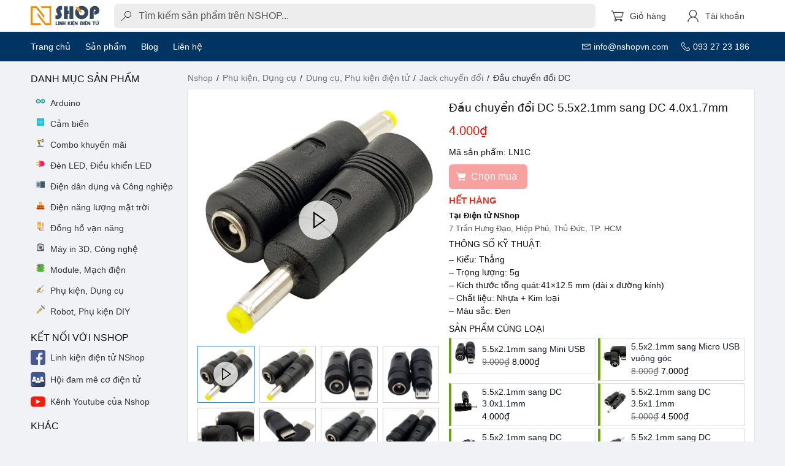

--- FILE ---
content_type: text/html; charset=utf-8
request_url: https://nshopvn.com/product/dau-chuyen-doi-dc/?variant=72993
body_size: 126307
content:
<!-- app.html -->
<!doctype html>
<html data-n-head-ssr lang="vi" data-n-head="%7B%22lang%22:%7B%22ssr%22:%22vi%22%7D%7D">

<head >
  <!-- 1) Đọc GEO từ cookie n_geo để tiện debug/hiển thị -->
  <script>
    try {
      var m = document.cookie.match(/(?:^|;\s*)n_geo=([^;]+)/);
      var g = m ? JSON.parse(decodeURIComponent(m[1])) : {};
      var geoVN = (g?.countryCode || '').toUpperCase() === 'VN';
      window.__GEO__ = g || {};
      window.__GEO__.isVN = !!geoVN;
    } catch (e) {
      window.__GEO__ = { isVN: false };
    }
  </script>

  <!-- 2) [Consent Mode v2] EARLY INIT: hard‑grant cho Việt Nam, không popup/CMP -->
  <script>function gtag(){dataLayer.push(arguments)}window.dataLayer=window.dataLayer||[],gtag("set","url_passthrough",!0),gtag("consent","default",{ad_storage:"denied",analytics_storage:"denied",ad_user_data:"denied",ad_personalization:"denied",functionality_storage:"granted",personalization_storage:"denied"}),gtag("consent","default",{region:["VN"],ad_storage:"granted",analytics_storage:"granted",ad_user_data:"granted",ad_personalization:"granted",functionality_storage:"granted",personalization_storage:"granted"})</script>

  <!-- Loader GTM (official pattern) -->
  <script>!function(e,t,a,n,g){e[n]=e[n]||[],e[n].push({"gtm.start":(new Date).getTime(),event:"gtm.js"});var m=t.getElementsByTagName(a)[0],r=t.createElement(a);r.async=!0,r.src="https://www.googletagmanager.com/gtm.js?id=GTM-TZTDT5M",r.id="gtm-script",m.parentNode.insertBefore(r,m)}(window,document,"script","dataLayer")</script>

  <title>Đầu chuyển đổi DC 5.5x2.1mm sang DC 4.0x1.7mm - Nshop</title><meta data-n-head="ssr" charset="utf-8"><meta data-n-head="ssr" name="viewport" content="width=device-width, initial-scale=1"><meta data-n-head="ssr" data-hid="og:site_name" property="og:site_name" content="Nshopvn.com"><meta data-n-head="ssr" data-hid="fb:app_id" property="fb:app_id" content="284335432253460"><meta data-n-head="ssr" data-hid="charset" charset="utf-8"><meta data-n-head="ssr" data-hid="mobile-web-app-capable" name="mobile-web-app-capable" content="yes"><meta data-n-head="ssr" data-hid="apple-mobile-web-app-title" name="apple-mobile-web-app-title" content="Nshopvn.com"><meta data-n-head="ssr" data-hid="theme-color" name="theme-color" content="#fff"><meta data-n-head="ssr" data-hid="og:url" property="og:url" content="https://nshopvn.com/product/dau-chuyen-doi-dc/"><meta data-n-head="ssr" data-hid="description" name="description" content="Đầu chuyển đổi DC 5.5x2.1mm sang các dạng khác như Micro USB, Mini USB, type C,... để đáp ứng cho nhiều dự án khác nhau, cần chọn loại đầu chuyển đổi DC phù hợp

"><meta data-n-head="ssr" data-hid="twitter:card" name="twitter:card" content="summary_large_image"><meta data-n-head="ssr" data-hid="twitter:title" name="twitter:title" content="Đầu chuyển đổi DC"><meta data-n-head="ssr" data-hid="twitter:description" name="twitter:description" content="Đầu chuyển đổi DC 5.5x2.1mm sang các dạng khác như Micro USB, Mini USB, type C,... để đáp ứng cho nhiều dự án khác nhau, cần chọn loại đầu chuyển đổi DC phù hợp

"><meta data-n-head="ssr" data-hid="twitter:image" name="twitter:image" content="https://nshopvn.com/wp-content/uploads/2021/06/dau-chuyen-doi-dc-5-5x2-1mm-sang-mini-usb-vdfa-2-1.jpg"><meta data-n-head="ssr" data-hid="og:type" property="og:type" content="product"><meta data-n-head="ssr" data-hid="og:title" property="og:title" content="Đầu chuyển đổi DC"><meta data-n-head="ssr" data-hid="og:description" property="og:description" content="Đầu chuyển đổi DC 5.5x2.1mm sang các dạng khác như Micro USB, Mini USB, type C,... để đáp ứng cho nhiều dự án khác nhau, cần chọn loại đầu chuyển đổi DC phù hợp

"><meta data-n-head="ssr" data-hid="og:image" property="og:image" content="https://nshopvn.com/wp-content/uploads/2021/06/dau-chuyen-doi-dc-5-5x2-1mm-sang-mini-usb-vdfa-2-1.jpg"><meta data-n-head="ssr" data-hid="og:image:secure_url" property="og:image:secure_url" content="https://nshopvn.com/wp-content/uploads/2021/06/dau-chuyen-doi-dc-5-5x2-1mm-sang-mini-usb-vdfa-2-1.jpg"><meta data-n-head="ssr" data-hid="og:image:width" property="og:image:width" content="2000"><meta data-n-head="ssr" data-hid="og:image:height" property="og:image:height" content="2000"><meta data-n-head="ssr" data-hid="og:image:alt" property="og:image:alt" content="Đầu chuyển đổi DC"><meta data-n-head="ssr" data-hid="og:image:type" property="og:image:type" content="image/jpeg"><meta data-n-head="ssr" data-hid="product:brand" property="product:brand" content="simple"><meta data-n-head="ssr" data-hid="product:price:amount" property="product:price:amount" content="4000"><meta data-n-head="ssr" data-hid="product:price:currency" property="product:price:currency" content="VND"><meta data-n-head="ssr" data-hid="product:availability" property="product:availability" content="instock"><link data-n-head="ssr" rel="icon" type="image/x-icon" href="/favicon.ico"><link data-n-head="ssr" data-hid="shortcut-icon" rel="shortcut icon" href="/_nuxt/icons/icon_64x64.b16b21.png"><link data-n-head="ssr" data-hid="apple-touch-icon" rel="apple-touch-icon" href="/_nuxt/icons/icon_512x512.b16b21.png" sizes="512x512"><link data-n-head="ssr" rel="manifest" href="/_nuxt/manifest.3ff64276.json" data-hid="manifest"><link data-n-head="ssr" data-hid="canonical" rel="canonical" href="https://nshopvn.com/product/dau-chuyen-doi-dc/"><link data-n-head="ssr" rel="preload" as="image" href="https://nshopvn.com/wp-content/uploads/2021/06/dau-chuyen-doi-dc-5-5x2-1mm-sang-mini-usb-vdfa-2-1-600x600.jpg"><script data-n-head="ssr" type="application/ld+json">{"@context":"https://schema.org","@type":"OnlineStore","name":"nShop","url":"https://nshopvn.com","hasMerchantReturnPolicy":{"@type":"MerchantReturnPolicy","applicableCountry":"VN","returnPolicyCategory":"https://schema.org/MerchantReturnFiniteReturnWindow","merchantReturnDays":3,"returnFees":"https://schema.org/FreeReturn","refundType":"https://schema.org/FullRefund","returnMethod":"https://schema.org/ReturnByMail","restockingFee":30}}</script><script data-n-head="ssr" type="application/ld+json">[{"@context":"https://schema.org","@type":"Product","@id":"https://nshopvn.com/product/dau-chuyen-doi-dc/#product","sku":"LN1C","name":"Đầu chuyển đổi DC 5.5x2.1mm sang DC 4.0x1.7mm","description":"Đầu chuyển đổi DC 5.5x2.1mm sang các dạng khác như Micro USB, Mini USB, type C,... để đáp ứng cho nhiều dự án khác nhau, cần chọn loại đầu chuyển đổi DC phù hợp\r\n\r\n","brand":{"@type":"Brand","name":"import"},"mpn":"LN1C","url":"https://nshopvn.com/product/dau-chuyen-doi-dc/","category":"Phụ kiện, Dụng cụ &gt; Dụng cụ, Phụ kiện điện tử &gt; Jack chuyển đổi","image":["https://nshopvn.com/wp-content/uploads/2021/06/dau-chuyen-doi-dc-5-5x2-1mm-sang-mini-usb-vdfa-2-1.jpg","https://nshopvn.com/wp-content/uploads/2021/06/dau-chuyen-doi-dc-5-5x2-1mm-sang-micro-usb-u933-4-1.jpg","https://nshopvn.com/wp-content/uploads/2021/06/dau-chuyen-doi-dc-5-5x2-1mm-sang-micro-usb-vuong-goc-ddem-3.jpg","https://nshopvn.com/wp-content/uploads/2021/06/dau-chuyen-doi-dc-5-5x2-1mm-sang-usb-type-c-ch2d-2-1.jpg","https://nshopvn.com/wp-content/uploads/2021/06/dau-chuyen-doi-dc-5-5x2-1mm-sang-dc-3-5x1-1mm-eonw-3-1.jpg","https://nshopvn.com/wp-content/uploads/2021/06/dau-chuyen-doi-dc-5-5x2-1mm-sang-dc-3-5x1-35mm-qd13-3-1.jpg","https://nshopvn.com/wp-content/uploads/2021/06/dau-chuyen-doi-dc-5-5x2-1mm-sang-dc-4-5x3-0mm-67m3-3-1.jpg","https://nshopvn.com/wp-content/uploads/2021/06/dau-chuyen-doi-dc-5-5x2-1mm-sang-dc-7-4x5-0mm-cnqu-9.jpg","https://nshopvn.com/wp-content/uploads/2021/06/dau-chuyen-doi-dc-5-5x2-1mm-sang-usb-cai-nyf4-4-1.jpg","https://nshopvn.com/wp-content/uploads/2021/06/dau-chuyen-doi-dc-5-5x2-1mm-sang-dc-3-0x1-1mm-gmln-5-1.jpg","https://nshopvn.com/wp-content/uploads/2021/06/dau-chuyen-doi-dc-5-5x2-1mm-sang-dc-2-5x0-7mm-uwtf-1.jpg","https://nshopvn.com/wp-content/uploads/2021/06/dau-chuyen-doi-dc-3-5x1-35mm-sang-dc-5-5x2-1mm-0sxs-6.jpg","https://nshopvn.com/wp-content/uploads/2021/06/dau-chuyen-doi-dc-5-5x2-1mm-sang-dc-4-0x1-7mm-ln1c-5.jpg","https://nshopvn.com/wp-content/uploads/2021/06/dau-chuyen-doi-dc-4-0x1-7mm-sang-dc-5-5x2-1mm-3k11-2.jpg","https://nshopvn.com/wp-content/uploads/2021/06/dau-chuyen-doi-dc-5-5x2-1mm-sang-dc-4-0x1-35mm-z00k-5.jpg","https://nshopvn.com/wp-content/uploads/2021/06/dau-chuyen-doi-dc-5-5x2-1mm-2-dau-duc-5xzz-7.jpg","https://nshopvn.com/wp-content/uploads/2021/06/dau-chuyen-doi-dc-5-5x2-1mm-2-dau-cai-a1ef-1.jpg","https://nshopvn.com/wp-content/uploads/2021/06/dau-chuyen-doi-dc-7-4x5-0mm-sang-dc-5-5x2-5mm-6m52-2.jpg","https://nshopvn.com/wp-content/uploads/2021/06/dau-chuyen-doi-dc-4-0x1-7mm-sang-dc-5-5x2-5mm-5uf8-5.jpg","https://nshopvn.com/wp-content/uploads/2021/06/dau-chuyen-doi-dc-7-4x5-0mm-sang-dc-5-5x2-5mm-6m52-4-1.jpg","https://nshopvn.com/wp-content/uploads/2021/06/dau-chuyen-doi-dc-5-5x2-1mm-sang-dc-4-0x1-7mm-vuong-goc-wjgh-4.jpg"],"isSimilarTo":[{"@type":"Product","url":"https://nshopvn.com/product/day-usb-sang-dc-2-5x0-7mm/","name":"Dây USB sang DC 2.5x0.7mm"},{"@type":"Product","url":"https://nshopvn.com/product/dau-chuyen-hdmi-sang-dvi/","name":"Đầu chuyển HDMI sang DVI"},{"@type":"Product","url":"https://nshopvn.com/product/dau-chuyen-doi-usb-type-c-sang-jack-dc/","name":"Đầu chuyển đổi USB Type C sang Jack DC"},{"@type":"Product","url":"https://nshopvn.com/product/dau-chuyen-doi-usb-type-c-sang-jack-dc/","name":"Đầu chuyển đổi USB Type C sang Jack DC"},{"@type":"Product","url":"https://nshopvn.com/product/jack-chuyen-audio-3-5mm-ra-domino/","name":"Jack chuyển Audio 3.5mm ra Domino"}],"aggregateRating":{"@type":"AggregateRating","ratingValue":"5.00","bestRating":"5","ratingCount":1,"reviewCount":1},"review":[{"@type":"Review","description":"Đầu chuyển đổi DC | giá chỉ 4.000₫","datePublished":"2021-06-15T16:31:27","reviewRating":{"@type":"Rating","ratingValue":5},"author":{"@type":"Person","name":"Nshopvn.com"}}],"weight":{"@type":"QuantitativeValue","unitCode":"GRM","value":5},"offers":{"@type":"Offer","url":"https://nshopvn.com/product/dau-chuyen-doi-dc/","price":4000,"priceCurrency":"VND","priceSpecification":{"@type":"UnitPriceSpecification","price":4000,"priceCurrency":"VND"},"priceValidUntil":"2026-03-01","availability":"https://schema.org/OutOfStock","itemCondition":"https://schema.org/NewCondition","seller":{"@type":"Organization","name":"nShop"},"shippingDetails":[{"@type":"OfferShippingDetails","shippingDestination":{"@type":"DefinedRegion","addressCountry":"VN"},"shippingRate":{"@type":"MonetaryAmount","value":0,"currency":"VND"},"deliveryTime":{"@type":"ShippingDeliveryTime","handlingTime":{"@type":"QuantitativeValue","minValue":0,"maxValue":1,"unitCode":"DAY"},"transitTime":{"@type":"QuantitativeValue","minValue":2,"maxValue":5,"unitCode":"DAY"}}}],"hasMerchantReturnPolicy":{"@type":"MerchantReturnPolicy","applicableCountry":"VN","returnPolicyCategory":"https://schema.org/MerchantReturnFiniteReturnWindow","merchantReturnDays":3,"returnFees":"https://schema.org/FreeReturn","refundType":"https://schema.org/FullRefund","returnMethod":"https://schema.org/ReturnByMail","restockingFee":30}}},{"@context":"https://schema.org","@type":"BreadcrumbList","itemListElement":[{"@type":"ListItem","position":1,"item":{"@id":"https://nshopvn.com/","name":"Nshop"}},{"@type":"ListItem","position":2,"item":{"@id":"https://nshopvn.com/category/phu-kien-dung-cu/","name":"Phụ kiện, Dụng cụ"}},{"@type":"ListItem","position":3,"item":{"@id":"https://nshopvn.com/category/phu-kien-dung-cu/dung-cu-phu-kien-dien-tu/","name":"Dụng cụ, Phụ kiện điện tử"}},{"@type":"ListItem","position":4,"item":{"@id":"https://nshopvn.com/category/phu-kien-dung-cu/dung-cu-phu-kien-dien-tu/jack-chuyen-doi/","name":"Jack chuyển đổi"}},{"@type":"ListItem","position":5,"item":{"@id":"https://nshopvn.com/product/dau-chuyen-doi-dc/","name":"Đầu chuyển đổi DC"}}]}]</script><link rel="preload" href="/_nuxt/e4e8a01.js" as="script"><link rel="preload" href="/_nuxt/79b4529.js" as="script"><link rel="preload" href="/_nuxt/a2d420c.js" as="script"><link rel="preload" href="/_nuxt/9cb59f6.js" as="script"><link rel="preload" href="/_nuxt/495c86d.js" as="script"><link rel="preload" href="/_nuxt/b396c36.js" as="script"><link rel="preload" href="/_nuxt/99a3564.js" as="script"><link rel="preload" href="/_nuxt/03964b5.js" as="script"><style data-vue-ssr-id="185305c6:0 d7232594:0 b0f53faa:0 247ecef4:0 ea72508e:0 622dd4fd:0 2ad52732:0 3ce44504:0 45502f34:0 329cb4cf:0 187d30b5:0 635679c0:0 4436a5de:0 2bd7a5f1:0 13af26b8:0 90b0f14a:0 ecb01da4:0 8e776576:0 6dd2bb20:0 67cce576:0">/*! bulma.io v0.9.2 | MIT License | github.com/jgthms/bulma */.button,.file-cta,.file-name,.input,.pagination-ellipsis,.pagination-link,.pagination-next,.pagination-previous,.select select,.textarea{-moz-appearance:none;-webkit-appearance:none;align-items:center;border:1px solid transparent;border-radius:.375em;box-shadow:none;display:inline-flex;font-size:1rem;height:2.5em;justify-content:flex-start;line-height:1.5;padding:calc(.5em - 1px) calc(.75em - 1px);position:relative;vertical-align:top}.button:active,.button:focus,.file-cta:active,.file-cta:focus,.file-name:active,.file-name:focus,.input:active,.input:focus,.is-active.button,.is-active.file-cta,.is-active.file-name,.is-active.input,.is-active.pagination-ellipsis,.is-active.pagination-link,.is-active.pagination-next,.is-active.pagination-previous,.is-active.textarea,.is-focused.button,.is-focused.file-cta,.is-focused.file-name,.is-focused.input,.is-focused.pagination-ellipsis,.is-focused.pagination-link,.is-focused.pagination-next,.is-focused.pagination-previous,.is-focused.textarea,.pagination-ellipsis:active,.pagination-ellipsis:focus,.pagination-link:active,.pagination-link:focus,.pagination-next:active,.pagination-next:focus,.pagination-previous:active,.pagination-previous:focus,.select select.is-active,.select select.is-focused,.select select:active,.select select:focus,.textarea:active,.textarea:focus{outline:none}.select fieldset[disabled] select,.select select[disabled],[disabled].button,[disabled].file-cta,[disabled].file-name,[disabled].input,[disabled].pagination-ellipsis,[disabled].pagination-link,[disabled].pagination-next,[disabled].pagination-previous,[disabled].textarea,fieldset[disabled] .button,fieldset[disabled] .file-cta,fieldset[disabled] .file-name,fieldset[disabled] .input,fieldset[disabled] .pagination-ellipsis,fieldset[disabled] .pagination-link,fieldset[disabled] .pagination-next,fieldset[disabled] .pagination-previous,fieldset[disabled] .select select,fieldset[disabled] .textarea{cursor:not-allowed}.breadcrumb,.button,.file,.is-unselectable,.pagination-ellipsis,.pagination-link,.pagination-next,.pagination-previous,.tabs{-webkit-touch-callout:none;-webkit-user-select:none;-moz-user-select:none;-ms-user-select:none;user-select:none}.navbar-link:not(.is-arrowless):after,.select:not(.is-multiple):not(.is-loading):after{border:3px solid transparent;border-radius:2px;border-right:0;border-top:0;content:" ";display:block;height:.625em;margin-top:-.4375em;pointer-events:none;position:absolute;top:50%;transform:rotate(-45deg);transform-origin:center;width:.625em}.block:not(:last-child),.box:not(:last-child),.breadcrumb:not(:last-child),.content:not(:last-child),.highlight:not(:last-child),.level:not(:last-child),.message:not(:last-child),.notification:not(:last-child),.pagination:not(:last-child),.progress:not(:last-child),.subtitle:not(:last-child),.table-container:not(:last-child),.table:not(:last-child),.tabs:not(:last-child),.title:not(:last-child){margin-bottom:1rem}.delete,.modal-close{-webkit-touch-callout:none;-webkit-user-select:none;-moz-user-select:none;-ms-user-select:none;user-select:none;-moz-appearance:none;-webkit-appearance:none;background-color:rgba(10,10,10,.2);border:none;border-radius:290486px;cursor:pointer;pointer-events:auto;display:inline-block;flex-grow:0;flex-shrink:0;font-size:0;height:20px;max-height:20px;max-width:20px;min-height:20px;min-width:20px;outline:none;position:relative;vertical-align:top;width:20px}.delete:after,.delete:before,.modal-close:after,.modal-close:before{background-color:#fff;content:"";display:block;left:50%;position:absolute;top:50%;transform:translateX(-50%) translateY(-50%) rotate(45deg);transform-origin:center center}.delete:before,.modal-close:before{height:2px;width:50%}.delete:after,.modal-close:after{height:50%;width:2px}.delete:focus,.delete:hover,.modal-close:focus,.modal-close:hover{background-color:rgba(10,10,10,.3)}.delete:active,.modal-close:active{background-color:rgba(10,10,10,.4)}.is-small.delete,.is-small.modal-close{height:16px;max-height:16px;max-width:16px;min-height:16px;min-width:16px;width:16px}.is-medium.delete,.is-medium.modal-close{height:24px;max-height:24px;max-width:24px;min-height:24px;min-width:24px;width:24px}.is-large.delete,.is-large.modal-close{height:32px;max-height:32px;max-width:32px;min-height:32px;min-width:32px;width:32px}.button.is-loading:after,.control.is-loading:after,.loader,.select.is-loading:after{-webkit-animation:spinAround .5s linear infinite;animation:spinAround .5s linear infinite;border-radius:290486px;border-color:transparent transparent #dbdbdb #dbdbdb;border-style:solid;border-width:2px;content:"";display:block;height:1em;position:relative;width:1em}.hero-video,.image.is-1by1 .has-ratio,.image.is-1by1 img,.image.is-1by2 .has-ratio,.image.is-1by2 img,.image.is-1by3 .has-ratio,.image.is-1by3 img,.image.is-2by1 .has-ratio,.image.is-2by1 img,.image.is-2by3 .has-ratio,.image.is-2by3 img,.image.is-3by1 .has-ratio,.image.is-3by1 img,.image.is-3by2 .has-ratio,.image.is-3by2 img,.image.is-3by4 .has-ratio,.image.is-3by4 img,.image.is-3by5 .has-ratio,.image.is-3by5 img,.image.is-4by3 .has-ratio,.image.is-4by3 img,.image.is-4by5 .has-ratio,.image.is-4by5 img,.image.is-5by3 .has-ratio,.image.is-5by3 img,.image.is-5by4 .has-ratio,.image.is-5by4 img,.image.is-9by16 .has-ratio,.image.is-9by16 img,.image.is-16by9 .has-ratio,.image.is-16by9 img,.image.is-square .has-ratio,.image.is-square img,.is-overlay,.modal,.modal-background{bottom:0;left:0;position:absolute;right:0;top:0}/*! minireset.css v0.0.6 | MIT License | github.com/jgthms/minireset.css */blockquote,body,dd,dl,dt,fieldset,figure,h1,h2,h3,h4,h5,h6,hr,html,iframe,legend,li,ol,p,pre,textarea,ul{margin:0;padding:0}h1,h2,h3,h4,h5,h6{font-size:100%;font-weight:400}ul{list-style:none}button,input,select,textarea{margin:0}html{box-sizing:border-box}*,:after,:before{box-sizing:inherit}img,video{height:auto;max-width:100%}iframe{border:0}table{border-collapse:collapse;border-spacing:0}td,th{padding:0}td:not([align]),th:not([align]){text-align:inherit}html{background-color:#fff;font-size:16px;-moz-osx-font-smoothing:grayscale;-webkit-font-smoothing:antialiased;min-width:300px;overflow-x:hidden;overflow-y:scroll;text-rendering:optimizeLegibility;-webkit-text-size-adjust:100%;-moz-text-size-adjust:100%;text-size-adjust:100%}article,aside,figure,footer,header,hgroup,section{display:block}body,button,input,optgroup,select,textarea{font-family:BlinkMacSystemFont,-apple-system,"Segoe UI","Roboto","Oxygen","Ubuntu","Cantarell","Fira Sans","Droid Sans","Helvetica Neue","Helvetica","Arial",sans-serif}code,pre{-moz-osx-font-smoothing:auto;-webkit-font-smoothing:auto;font-family:monospace}body{color:#111;font-size:1em;font-weight:400;line-height:1.5}a{color:#3273dc;cursor:pointer;text-decoration:none}a strong{color:currentColor}a:hover{color:#363636}code{color:#da1039;font-size:.875em;font-weight:400;padding:.25em .5em}code,hr{background-color:#f5f5f5}hr{border:none;display:block;height:2px;margin:1.5rem 0}img{height:auto;max-width:100%}input[type=checkbox],input[type=radio]{vertical-align:baseline}small{font-size:.875em}span{font-style:inherit;font-weight:inherit}strong{color:inherit}fieldset{border:none}pre{-webkit-overflow-scrolling:touch;background-color:#f5f5f5;color:#4a4a4a;font-size:.875em;overflow-x:auto;padding:1.25rem 1.5rem;white-space:pre;word-wrap:normal}pre code{background-color:transparent;color:currentColor;font-size:1em;padding:0}table td,table th{vertical-align:top}table td:not([align]),table th:not([align]){text-align:inherit}table th{color:inherit}@-webkit-keyframes spinAround{0%{transform:rotate(0deg)}to{transform:rotate(359deg)}}@keyframes spinAround{0%{transform:rotate(0deg)}to{transform:rotate(359deg)}}.box{background-color:#fff;border-radius:0;box-shadow:0 .5em 1em -.125em rgba(10,10,10,.1),0 0 0 1px rgba(10,10,10,.02);color:#4a4a4a;display:block;padding:1.25rem}a.box:focus,a.box:hover{box-shadow:0 .5em 1em -.125em rgba(10,10,10,.1),0 0 0 1px #3273dc}a.box:active{box-shadow:inset 0 1px 2px rgba(10,10,10,.2),0 0 0 1px #3273dc}.button{background-color:#fff;border-color:#8a8886;border-width:1px;cursor:pointer;justify-content:center;padding:calc(.5em - 1px) 1em;text-align:center;white-space:nowrap}.button,.button strong{color:inherit}.button .icon,.button .icon.is-large,.button .icon.is-medium,.button .icon.is-small{height:1.5em;width:1.5em}.button .icon:first-child:not(:last-child){margin-left:calc(-.5em - 1px);margin-right:.25em}.button .icon:last-child:not(:first-child){margin-left:.25em;margin-right:calc(-.5em - 1px)}.button .icon:first-child:last-child{margin-left:calc(-.5em - 1px);margin-right:calc(-.5em - 1px)}.button.is-hovered,.button:hover{border-color:#b5b5b5;color:#363636}.button.is-focused,.button:focus{border-color:#3273dc;color:#363636}.button.is-focused:not(:active),.button:focus:not(:active){box-shadow:0 0 0 .125em rgba(50,115,220,.25)}.button.is-active,.button:active{border-color:#4a4a4a;color:#363636}.button.is-text{background-color:transparent;border-color:transparent;color:#4a4a4a;text-decoration:underline}.button.is-text.is-focused,.button.is-text.is-hovered,.button.is-text:focus,.button.is-text:hover{background-color:#f5f5f5;color:inherit}.button.is-text.is-active,.button.is-text:active{background-color:#e8e8e8;color:inherit}.button.is-text[disabled],fieldset[disabled] .button.is-text{background-color:transparent;border-color:transparent;box-shadow:none}.button.is-ghost{background:none;border-color:transparent;color:#3273dc;text-decoration:none}.button.is-ghost.is-hovered,.button.is-ghost:hover{color:#3273dc;text-decoration:underline}.button.is-white{background-color:#fff;border-color:transparent;color:#0a0a0a}.button.is-white.is-hovered,.button.is-white:hover{background-color:#f9f9f9;border-color:transparent;color:#0a0a0a}.button.is-white.is-focused,.button.is-white:focus{border-color:transparent;color:#0a0a0a}.button.is-white.is-focused:not(:active),.button.is-white:focus:not(:active){box-shadow:0 0 0 .125em hsla(0,0%,100%,.25)}.button.is-white.is-active,.button.is-white:active{background-color:#f2f2f2;border-color:transparent;color:#0a0a0a}.button.is-white[disabled],fieldset[disabled] .button.is-white{background-color:#fff;border-color:transparent;box-shadow:none}.button.is-white.is-inverted{background-color:#0a0a0a;color:#fff}.button.is-white.is-inverted.is-hovered,.button.is-white.is-inverted:hover{background-color:#000}.button.is-white.is-inverted[disabled],fieldset[disabled] .button.is-white.is-inverted{background-color:#0a0a0a;border-color:transparent;box-shadow:none;color:#fff}.button.is-white.is-loading:after{border-color:transparent transparent #0a0a0a #0a0a0a!important}.button.is-white.is-outlined{background-color:transparent;border-color:#fff;color:#fff}.button.is-white.is-outlined.is-focused,.button.is-white.is-outlined.is-hovered,.button.is-white.is-outlined:focus,.button.is-white.is-outlined:hover{background-color:#fff;border-color:#fff;color:#0a0a0a}.button.is-white.is-outlined.is-loading:after{border-color:transparent transparent #fff #fff!important}.button.is-white.is-outlined.is-loading.is-focused:after,.button.is-white.is-outlined.is-loading.is-hovered:after,.button.is-white.is-outlined.is-loading:focus:after,.button.is-white.is-outlined.is-loading:hover:after{border-color:transparent transparent #0a0a0a #0a0a0a!important}.button.is-white.is-outlined[disabled],fieldset[disabled] .button.is-white.is-outlined{background-color:transparent;border-color:#fff;box-shadow:none;color:#fff}.button.is-white.is-inverted.is-outlined{background-color:transparent;border-color:#0a0a0a;color:#0a0a0a}.button.is-white.is-inverted.is-outlined.is-focused,.button.is-white.is-inverted.is-outlined.is-hovered,.button.is-white.is-inverted.is-outlined:focus,.button.is-white.is-inverted.is-outlined:hover{background-color:#0a0a0a;color:#fff}.button.is-white.is-inverted.is-outlined.is-loading.is-focused:after,.button.is-white.is-inverted.is-outlined.is-loading.is-hovered:after,.button.is-white.is-inverted.is-outlined.is-loading:focus:after,.button.is-white.is-inverted.is-outlined.is-loading:hover:after{border-color:transparent transparent #fff #fff!important}.button.is-white.is-inverted.is-outlined[disabled],fieldset[disabled] .button.is-white.is-inverted.is-outlined{background-color:transparent;border-color:#0a0a0a;box-shadow:none;color:#0a0a0a}.button.is-black{background-color:#0a0a0a;border-color:transparent;color:#fff}.button.is-black.is-hovered,.button.is-black:hover{background-color:#040404;border-color:transparent;color:#fff}.button.is-black.is-focused,.button.is-black:focus{border-color:transparent;color:#fff}.button.is-black.is-focused:not(:active),.button.is-black:focus:not(:active){box-shadow:0 0 0 .125em rgba(10,10,10,.25)}.button.is-black.is-active,.button.is-black:active{background-color:#000;border-color:transparent;color:#fff}.button.is-black[disabled],fieldset[disabled] .button.is-black{background-color:#0a0a0a;border-color:transparent;box-shadow:none}.button.is-black.is-inverted{background-color:#fff;color:#0a0a0a}.button.is-black.is-inverted.is-hovered,.button.is-black.is-inverted:hover{background-color:#f2f2f2}.button.is-black.is-inverted[disabled],fieldset[disabled] .button.is-black.is-inverted{background-color:#fff;border-color:transparent;box-shadow:none;color:#0a0a0a}.button.is-black.is-loading:after{border-color:transparent transparent #fff #fff!important}.button.is-black.is-outlined{background-color:transparent;border-color:#0a0a0a;color:#0a0a0a}.button.is-black.is-outlined.is-focused,.button.is-black.is-outlined.is-hovered,.button.is-black.is-outlined:focus,.button.is-black.is-outlined:hover{background-color:#0a0a0a;border-color:#0a0a0a;color:#fff}.button.is-black.is-outlined.is-loading:after{border-color:transparent transparent #0a0a0a #0a0a0a!important}.button.is-black.is-outlined.is-loading.is-focused:after,.button.is-black.is-outlined.is-loading.is-hovered:after,.button.is-black.is-outlined.is-loading:focus:after,.button.is-black.is-outlined.is-loading:hover:after{border-color:transparent transparent #fff #fff!important}.button.is-black.is-outlined[disabled],fieldset[disabled] .button.is-black.is-outlined{background-color:transparent;border-color:#0a0a0a;box-shadow:none;color:#0a0a0a}.button.is-black.is-inverted.is-outlined{background-color:transparent;border-color:#fff;color:#fff}.button.is-black.is-inverted.is-outlined.is-focused,.button.is-black.is-inverted.is-outlined.is-hovered,.button.is-black.is-inverted.is-outlined:focus,.button.is-black.is-inverted.is-outlined:hover{background-color:#fff;color:#0a0a0a}.button.is-black.is-inverted.is-outlined.is-loading.is-focused:after,.button.is-black.is-inverted.is-outlined.is-loading.is-hovered:after,.button.is-black.is-inverted.is-outlined.is-loading:focus:after,.button.is-black.is-inverted.is-outlined.is-loading:hover:after{border-color:transparent transparent #0a0a0a #0a0a0a!important}.button.is-black.is-inverted.is-outlined[disabled],fieldset[disabled] .button.is-black.is-inverted.is-outlined{background-color:transparent;border-color:#fff;box-shadow:none;color:#fff}.button.is-light{background-color:#f5f5f5;border-color:transparent;color:rgba(0,0,0,.7)}.button.is-light.is-hovered,.button.is-light:hover{background-color:#eee;border-color:transparent;color:rgba(0,0,0,.7)}.button.is-light.is-focused,.button.is-light:focus{border-color:transparent;color:rgba(0,0,0,.7)}.button.is-light.is-focused:not(:active),.button.is-light:focus:not(:active){box-shadow:0 0 0 .125em hsla(0,0%,96.1%,.25)}.button.is-light.is-active,.button.is-light:active{background-color:#e8e8e8;border-color:transparent;color:rgba(0,0,0,.7)}.button.is-light[disabled],fieldset[disabled] .button.is-light{background-color:#f5f5f5;border-color:transparent;box-shadow:none}.button.is-light.is-inverted{color:#f5f5f5}.button.is-light.is-inverted,.button.is-light.is-inverted.is-hovered,.button.is-light.is-inverted:hover{background-color:rgba(0,0,0,.7)}.button.is-light.is-inverted[disabled],fieldset[disabled] .button.is-light.is-inverted{background-color:rgba(0,0,0,.7);border-color:transparent;box-shadow:none;color:#f5f5f5}.button.is-light.is-loading:after{border-color:transparent transparent rgba(0,0,0,.7) rgba(0,0,0,.7)!important}.button.is-light.is-outlined{background-color:transparent;border-color:#f5f5f5;color:#f5f5f5}.button.is-light.is-outlined.is-focused,.button.is-light.is-outlined.is-hovered,.button.is-light.is-outlined:focus,.button.is-light.is-outlined:hover{background-color:#f5f5f5;border-color:#f5f5f5;color:rgba(0,0,0,.7)}.button.is-light.is-outlined.is-loading:after{border-color:transparent transparent #f5f5f5 #f5f5f5!important}.button.is-light.is-outlined.is-loading.is-focused:after,.button.is-light.is-outlined.is-loading.is-hovered:after,.button.is-light.is-outlined.is-loading:focus:after,.button.is-light.is-outlined.is-loading:hover:after{border-color:transparent transparent rgba(0,0,0,.7) rgba(0,0,0,.7)!important}.button.is-light.is-outlined[disabled],fieldset[disabled] .button.is-light.is-outlined{background-color:transparent;border-color:#f5f5f5;box-shadow:none;color:#f5f5f5}.button.is-light.is-inverted.is-outlined{background-color:transparent;border-color:rgba(0,0,0,.7);color:rgba(0,0,0,.7)}.button.is-light.is-inverted.is-outlined.is-focused,.button.is-light.is-inverted.is-outlined.is-hovered,.button.is-light.is-inverted.is-outlined:focus,.button.is-light.is-inverted.is-outlined:hover{background-color:rgba(0,0,0,.7);color:#f5f5f5}.button.is-light.is-inverted.is-outlined.is-loading.is-focused:after,.button.is-light.is-inverted.is-outlined.is-loading.is-hovered:after,.button.is-light.is-inverted.is-outlined.is-loading:focus:after,.button.is-light.is-inverted.is-outlined.is-loading:hover:after{border-color:transparent transparent #f5f5f5 #f5f5f5!important}.button.is-light.is-inverted.is-outlined[disabled],fieldset[disabled] .button.is-light.is-inverted.is-outlined{background-color:transparent;border-color:rgba(0,0,0,.7);box-shadow:none;color:rgba(0,0,0,.7)}.button.is-dark{background-color:#363636;border-color:transparent;color:#fff}.button.is-dark.is-hovered,.button.is-dark:hover{background-color:#2f2f2f;border-color:transparent;color:#fff}.button.is-dark.is-focused,.button.is-dark:focus{border-color:transparent;color:#fff}.button.is-dark.is-focused:not(:active),.button.is-dark:focus:not(:active){box-shadow:0 0 0 .125em rgba(54,54,54,.25)}.button.is-dark.is-active,.button.is-dark:active{background-color:#292929;border-color:transparent;color:#fff}.button.is-dark[disabled],fieldset[disabled] .button.is-dark{background-color:#363636;border-color:transparent;box-shadow:none}.button.is-dark.is-inverted{background-color:#fff;color:#363636}.button.is-dark.is-inverted.is-hovered,.button.is-dark.is-inverted:hover{background-color:#f2f2f2}.button.is-dark.is-inverted[disabled],fieldset[disabled] .button.is-dark.is-inverted{background-color:#fff;border-color:transparent;box-shadow:none;color:#363636}.button.is-dark.is-loading:after{border-color:transparent transparent #fff #fff!important}.button.is-dark.is-outlined{background-color:transparent;border-color:#363636;color:#363636}.button.is-dark.is-outlined.is-focused,.button.is-dark.is-outlined.is-hovered,.button.is-dark.is-outlined:focus,.button.is-dark.is-outlined:hover{background-color:#363636;border-color:#363636;color:#fff}.button.is-dark.is-outlined.is-loading:after{border-color:transparent transparent #363636 #363636!important}.button.is-dark.is-outlined.is-loading.is-focused:after,.button.is-dark.is-outlined.is-loading.is-hovered:after,.button.is-dark.is-outlined.is-loading:focus:after,.button.is-dark.is-outlined.is-loading:hover:after{border-color:transparent transparent #fff #fff!important}.button.is-dark.is-outlined[disabled],fieldset[disabled] .button.is-dark.is-outlined{background-color:transparent;border-color:#363636;box-shadow:none;color:#363636}.button.is-dark.is-inverted.is-outlined{background-color:transparent;border-color:#fff;color:#fff}.button.is-dark.is-inverted.is-outlined.is-focused,.button.is-dark.is-inverted.is-outlined.is-hovered,.button.is-dark.is-inverted.is-outlined:focus,.button.is-dark.is-inverted.is-outlined:hover{background-color:#fff;color:#363636}.button.is-dark.is-inverted.is-outlined.is-loading.is-focused:after,.button.is-dark.is-inverted.is-outlined.is-loading.is-hovered:after,.button.is-dark.is-inverted.is-outlined.is-loading:focus:after,.button.is-dark.is-inverted.is-outlined.is-loading:hover:after{border-color:transparent transparent #363636 #363636!important}.button.is-dark.is-inverted.is-outlined[disabled],fieldset[disabled] .button.is-dark.is-inverted.is-outlined{background-color:transparent;border-color:#fff;box-shadow:none;color:#fff}.button.is-primary{background-color:#4682b4;border-color:transparent;color:#fff}.button.is-primary.is-hovered,.button.is-primary:hover{background-color:#427bab;border-color:transparent;color:#fff}.button.is-primary.is-focused,.button.is-primary:focus{border-color:transparent;color:#fff}.button.is-primary.is-focused:not(:active),.button.is-primary:focus:not(:active){box-shadow:0 0 0 .125em rgba(70,130,180,.25)}.button.is-primary.is-active,.button.is-primary:active{background-color:#3f75a2;border-color:transparent;color:#fff}.button.is-primary[disabled],fieldset[disabled] .button.is-primary{background-color:#4682b4;border-color:transparent;box-shadow:none}.button.is-primary.is-inverted{background-color:#fff;color:#4682b4}.button.is-primary.is-inverted.is-hovered,.button.is-primary.is-inverted:hover{background-color:#f2f2f2}.button.is-primary.is-inverted[disabled],fieldset[disabled] .button.is-primary.is-inverted{background-color:#fff;border-color:transparent;box-shadow:none;color:#4682b4}.button.is-primary.is-loading:after{border-color:transparent transparent #fff #fff!important}.button.is-primary.is-outlined{background-color:transparent;border-color:#4682b4;color:#4682b4}.button.is-primary.is-outlined.is-focused,.button.is-primary.is-outlined.is-hovered,.button.is-primary.is-outlined:focus,.button.is-primary.is-outlined:hover{background-color:#4682b4;border-color:#4682b4;color:#fff}.button.is-primary.is-outlined.is-loading:after{border-color:transparent transparent #4682b4 #4682b4!important}.button.is-primary.is-outlined.is-loading.is-focused:after,.button.is-primary.is-outlined.is-loading.is-hovered:after,.button.is-primary.is-outlined.is-loading:focus:after,.button.is-primary.is-outlined.is-loading:hover:after{border-color:transparent transparent #fff #fff!important}.button.is-primary.is-outlined[disabled],fieldset[disabled] .button.is-primary.is-outlined{background-color:transparent;border-color:#4682b4;box-shadow:none;color:#4682b4}.button.is-primary.is-inverted.is-outlined{background-color:transparent;border-color:#fff;color:#fff}.button.is-primary.is-inverted.is-outlined.is-focused,.button.is-primary.is-inverted.is-outlined.is-hovered,.button.is-primary.is-inverted.is-outlined:focus,.button.is-primary.is-inverted.is-outlined:hover{background-color:#fff;color:#4682b4}.button.is-primary.is-inverted.is-outlined.is-loading.is-focused:after,.button.is-primary.is-inverted.is-outlined.is-loading.is-hovered:after,.button.is-primary.is-inverted.is-outlined.is-loading:focus:after,.button.is-primary.is-inverted.is-outlined.is-loading:hover:after{border-color:transparent transparent #4682b4 #4682b4!important}.button.is-primary.is-inverted.is-outlined[disabled],fieldset[disabled] .button.is-primary.is-inverted.is-outlined{background-color:transparent;border-color:#fff;box-shadow:none;color:#fff}.button.is-primary.is-light{background-color:#f0f5f9;color:#3d729e}.button.is-primary.is-light.is-hovered,.button.is-primary.is-light:hover{background-color:#e7eff6;border-color:transparent;color:#3d729e}.button.is-primary.is-light.is-active,.button.is-primary.is-light:active{background-color:#dee9f2;border-color:transparent;color:#3d729e}.button.is-link{background-color:#3273dc;border-color:transparent;color:#fff}.button.is-link.is-hovered,.button.is-link:hover{background-color:#276cda;border-color:transparent;color:#fff}.button.is-link.is-focused,.button.is-link:focus{border-color:transparent;color:#fff}.button.is-link.is-focused:not(:active),.button.is-link:focus:not(:active){box-shadow:0 0 0 .125em rgba(50,115,220,.25)}.button.is-link.is-active,.button.is-link:active{background-color:#2366d1;border-color:transparent;color:#fff}.button.is-link[disabled],fieldset[disabled] .button.is-link{background-color:#3273dc;border-color:transparent;box-shadow:none}.button.is-link.is-inverted{background-color:#fff;color:#3273dc}.button.is-link.is-inverted.is-hovered,.button.is-link.is-inverted:hover{background-color:#f2f2f2}.button.is-link.is-inverted[disabled],fieldset[disabled] .button.is-link.is-inverted{background-color:#fff;border-color:transparent;box-shadow:none;color:#3273dc}.button.is-link.is-loading:after{border-color:transparent transparent #fff #fff!important}.button.is-link.is-outlined{background-color:transparent;border-color:#3273dc;color:#3273dc}.button.is-link.is-outlined.is-focused,.button.is-link.is-outlined.is-hovered,.button.is-link.is-outlined:focus,.button.is-link.is-outlined:hover{background-color:#3273dc;border-color:#3273dc;color:#fff}.button.is-link.is-outlined.is-loading:after{border-color:transparent transparent #3273dc #3273dc!important}.button.is-link.is-outlined.is-loading.is-focused:after,.button.is-link.is-outlined.is-loading.is-hovered:after,.button.is-link.is-outlined.is-loading:focus:after,.button.is-link.is-outlined.is-loading:hover:after{border-color:transparent transparent #fff #fff!important}.button.is-link.is-outlined[disabled],fieldset[disabled] .button.is-link.is-outlined{background-color:transparent;border-color:#3273dc;box-shadow:none;color:#3273dc}.button.is-link.is-inverted.is-outlined{background-color:transparent;border-color:#fff;color:#fff}.button.is-link.is-inverted.is-outlined.is-focused,.button.is-link.is-inverted.is-outlined.is-hovered,.button.is-link.is-inverted.is-outlined:focus,.button.is-link.is-inverted.is-outlined:hover{background-color:#fff;color:#3273dc}.button.is-link.is-inverted.is-outlined.is-loading.is-focused:after,.button.is-link.is-inverted.is-outlined.is-loading.is-hovered:after,.button.is-link.is-inverted.is-outlined.is-loading:focus:after,.button.is-link.is-inverted.is-outlined.is-loading:hover:after{border-color:transparent transparent #3273dc #3273dc!important}.button.is-link.is-inverted.is-outlined[disabled],fieldset[disabled] .button.is-link.is-inverted.is-outlined{background-color:transparent;border-color:#fff;box-shadow:none;color:#fff}.button.is-link.is-light{background-color:#eef3fc;color:#2160c4}.button.is-link.is-light.is-hovered,.button.is-link.is-light:hover{background-color:#e3ecfa;border-color:transparent;color:#2160c4}.button.is-link.is-light.is-active,.button.is-link.is-light:active{background-color:#d8e4f8;border-color:transparent;color:#2160c4}.button.is-info{background-color:#3b82f6;border-color:transparent;color:#fff}.button.is-info.is-hovered,.button.is-info:hover{background-color:#2f7af5;border-color:transparent;color:#fff}.button.is-info.is-focused,.button.is-info:focus{border-color:transparent;color:#fff}.button.is-info.is-focused:not(:active),.button.is-info:focus:not(:active){box-shadow:0 0 0 .125em rgba(59,130,246,.25)}.button.is-info.is-active,.button.is-info:active{background-color:#2372f5;border-color:transparent;color:#fff}.button.is-info[disabled],fieldset[disabled] .button.is-info{background-color:#3b82f6;border-color:transparent;box-shadow:none}.button.is-info.is-inverted{background-color:#fff;color:#3b82f6}.button.is-info.is-inverted.is-hovered,.button.is-info.is-inverted:hover{background-color:#f2f2f2}.button.is-info.is-inverted[disabled],fieldset[disabled] .button.is-info.is-inverted{background-color:#fff;border-color:transparent;box-shadow:none;color:#3b82f6}.button.is-info.is-loading:after{border-color:transparent transparent #fff #fff!important}.button.is-info.is-outlined{background-color:transparent;border-color:#3b82f6;color:#3b82f6}.button.is-info.is-outlined.is-focused,.button.is-info.is-outlined.is-hovered,.button.is-info.is-outlined:focus,.button.is-info.is-outlined:hover{background-color:#3b82f6;border-color:#3b82f6;color:#fff}.button.is-info.is-outlined.is-loading:after{border-color:transparent transparent #3b82f6 #3b82f6!important}.button.is-info.is-outlined.is-loading.is-focused:after,.button.is-info.is-outlined.is-loading.is-hovered:after,.button.is-info.is-outlined.is-loading:focus:after,.button.is-info.is-outlined.is-loading:hover:after{border-color:transparent transparent #fff #fff!important}.button.is-info.is-outlined[disabled],fieldset[disabled] .button.is-info.is-outlined{background-color:transparent;border-color:#3b82f6;box-shadow:none;color:#3b82f6}.button.is-info.is-inverted.is-outlined{background-color:transparent;border-color:#fff;color:#fff}.button.is-info.is-inverted.is-outlined.is-focused,.button.is-info.is-inverted.is-outlined.is-hovered,.button.is-info.is-inverted.is-outlined:focus,.button.is-info.is-inverted.is-outlined:hover{background-color:#fff;color:#3b82f6}.button.is-info.is-inverted.is-outlined.is-loading.is-focused:after,.button.is-info.is-inverted.is-outlined.is-loading.is-hovered:after,.button.is-info.is-inverted.is-outlined.is-loading:focus:after,.button.is-info.is-inverted.is-outlined.is-loading:hover:after{border-color:transparent transparent #3b82f6 #3b82f6!important}.button.is-info.is-inverted.is-outlined[disabled],fieldset[disabled] .button.is-info.is-inverted.is-outlined{background-color:transparent;border-color:#fff;box-shadow:none;color:#fff}.button.is-info.is-light{background-color:#ebf3fe;color:#0954cd}.button.is-info.is-light.is-hovered,.button.is-info.is-light:hover{background-color:#dfebfe;border-color:transparent;color:#0954cd}.button.is-info.is-light.is-active,.button.is-info.is-light:active{background-color:#d3e3fd;border-color:transparent;color:#0954cd}.button.is-success{background-color:#48c774;border-color:transparent;color:#fff}.button.is-success.is-hovered,.button.is-success:hover{background-color:#3ec46d;border-color:transparent;color:#fff}.button.is-success.is-focused,.button.is-success:focus{border-color:transparent;color:#fff}.button.is-success.is-focused:not(:active),.button.is-success:focus:not(:active){box-shadow:0 0 0 .125em rgba(72,199,116,.25)}.button.is-success.is-active,.button.is-success:active{background-color:#3abb67;border-color:transparent;color:#fff}.button.is-success[disabled],fieldset[disabled] .button.is-success{background-color:#48c774;border-color:transparent;box-shadow:none}.button.is-success.is-inverted{background-color:#fff;color:#48c774}.button.is-success.is-inverted.is-hovered,.button.is-success.is-inverted:hover{background-color:#f2f2f2}.button.is-success.is-inverted[disabled],fieldset[disabled] .button.is-success.is-inverted{background-color:#fff;border-color:transparent;box-shadow:none;color:#48c774}.button.is-success.is-loading:after{border-color:transparent transparent #fff #fff!important}.button.is-success.is-outlined{background-color:transparent;border-color:#48c774;color:#48c774}.button.is-success.is-outlined.is-focused,.button.is-success.is-outlined.is-hovered,.button.is-success.is-outlined:focus,.button.is-success.is-outlined:hover{background-color:#48c774;border-color:#48c774;color:#fff}.button.is-success.is-outlined.is-loading:after{border-color:transparent transparent #48c774 #48c774!important}.button.is-success.is-outlined.is-loading.is-focused:after,.button.is-success.is-outlined.is-loading.is-hovered:after,.button.is-success.is-outlined.is-loading:focus:after,.button.is-success.is-outlined.is-loading:hover:after{border-color:transparent transparent #fff #fff!important}.button.is-success.is-outlined[disabled],fieldset[disabled] .button.is-success.is-outlined{background-color:transparent;border-color:#48c774;box-shadow:none;color:#48c774}.button.is-success.is-inverted.is-outlined{background-color:transparent;border-color:#fff;color:#fff}.button.is-success.is-inverted.is-outlined.is-focused,.button.is-success.is-inverted.is-outlined.is-hovered,.button.is-success.is-inverted.is-outlined:focus,.button.is-success.is-inverted.is-outlined:hover{background-color:#fff;color:#48c774}.button.is-success.is-inverted.is-outlined.is-loading.is-focused:after,.button.is-success.is-inverted.is-outlined.is-loading.is-hovered:after,.button.is-success.is-inverted.is-outlined.is-loading:focus:after,.button.is-success.is-inverted.is-outlined.is-loading:hover:after{border-color:transparent transparent #48c774 #48c774!important}.button.is-success.is-inverted.is-outlined[disabled],fieldset[disabled] .button.is-success.is-inverted.is-outlined{background-color:transparent;border-color:#fff;box-shadow:none;color:#fff}.button.is-success.is-light{background-color:#effaf3;color:#257942}.button.is-success.is-light.is-hovered,.button.is-success.is-light:hover{background-color:#e6f7ec;border-color:transparent;color:#257942}.button.is-success.is-light.is-active,.button.is-success.is-light:active{background-color:#dcf4e4;border-color:transparent;color:#257942}.button.is-warning{background-color:#ffdd57;border-color:transparent;color:rgba(0,0,0,.7)}.button.is-warning.is-hovered,.button.is-warning:hover{background-color:#ffdb4a;border-color:transparent;color:rgba(0,0,0,.7)}.button.is-warning.is-focused,.button.is-warning:focus{border-color:transparent;color:rgba(0,0,0,.7)}.button.is-warning.is-focused:not(:active),.button.is-warning:focus:not(:active){box-shadow:0 0 0 .125em rgba(255,221,87,.25)}.button.is-warning.is-active,.button.is-warning:active{background-color:#ffd83d;border-color:transparent;color:rgba(0,0,0,.7)}.button.is-warning[disabled],fieldset[disabled] .button.is-warning{background-color:#ffdd57;border-color:transparent;box-shadow:none}.button.is-warning.is-inverted{color:#ffdd57}.button.is-warning.is-inverted,.button.is-warning.is-inverted.is-hovered,.button.is-warning.is-inverted:hover{background-color:rgba(0,0,0,.7)}.button.is-warning.is-inverted[disabled],fieldset[disabled] .button.is-warning.is-inverted{background-color:rgba(0,0,0,.7);border-color:transparent;box-shadow:none;color:#ffdd57}.button.is-warning.is-loading:after{border-color:transparent transparent rgba(0,0,0,.7) rgba(0,0,0,.7)!important}.button.is-warning.is-outlined{background-color:transparent;border-color:#ffdd57;color:#ffdd57}.button.is-warning.is-outlined.is-focused,.button.is-warning.is-outlined.is-hovered,.button.is-warning.is-outlined:focus,.button.is-warning.is-outlined:hover{background-color:#ffdd57;border-color:#ffdd57;color:rgba(0,0,0,.7)}.button.is-warning.is-outlined.is-loading:after{border-color:transparent transparent #ffdd57 #ffdd57!important}.button.is-warning.is-outlined.is-loading.is-focused:after,.button.is-warning.is-outlined.is-loading.is-hovered:after,.button.is-warning.is-outlined.is-loading:focus:after,.button.is-warning.is-outlined.is-loading:hover:after{border-color:transparent transparent rgba(0,0,0,.7) rgba(0,0,0,.7)!important}.button.is-warning.is-outlined[disabled],fieldset[disabled] .button.is-warning.is-outlined{background-color:transparent;border-color:#ffdd57;box-shadow:none;color:#ffdd57}.button.is-warning.is-inverted.is-outlined{background-color:transparent;border-color:rgba(0,0,0,.7);color:rgba(0,0,0,.7)}.button.is-warning.is-inverted.is-outlined.is-focused,.button.is-warning.is-inverted.is-outlined.is-hovered,.button.is-warning.is-inverted.is-outlined:focus,.button.is-warning.is-inverted.is-outlined:hover{background-color:rgba(0,0,0,.7);color:#ffdd57}.button.is-warning.is-inverted.is-outlined.is-loading.is-focused:after,.button.is-warning.is-inverted.is-outlined.is-loading.is-hovered:after,.button.is-warning.is-inverted.is-outlined.is-loading:focus:after,.button.is-warning.is-inverted.is-outlined.is-loading:hover:after{border-color:transparent transparent #ffdd57 #ffdd57!important}.button.is-warning.is-inverted.is-outlined[disabled],fieldset[disabled] .button.is-warning.is-inverted.is-outlined{background-color:transparent;border-color:rgba(0,0,0,.7);box-shadow:none;color:rgba(0,0,0,.7)}.button.is-warning.is-light{background-color:#fffbeb;color:#947600}.button.is-warning.is-light.is-hovered,.button.is-warning.is-light:hover{background-color:#fff8de;border-color:transparent;color:#947600}.button.is-warning.is-light.is-active,.button.is-warning.is-light:active{background-color:#fff6d1;border-color:transparent;color:#947600}.button.is-danger{background-color:#ef4444;border-color:transparent;color:#fff}.button.is-danger.is-hovered,.button.is-danger:hover{background-color:#ee3838;border-color:transparent;color:#fff}.button.is-danger.is-focused,.button.is-danger:focus{border-color:transparent;color:#fff}.button.is-danger.is-focused:not(:active),.button.is-danger:focus:not(:active){box-shadow:0 0 0 .125em rgba(239,68,68,.25)}.button.is-danger.is-active,.button.is-danger:active{background-color:#ed2d2d;border-color:transparent;color:#fff}.button.is-danger[disabled],fieldset[disabled] .button.is-danger{background-color:#ef4444;border-color:transparent;box-shadow:none}.button.is-danger.is-inverted{background-color:#fff;color:#ef4444}.button.is-danger.is-inverted.is-hovered,.button.is-danger.is-inverted:hover{background-color:#f2f2f2}.button.is-danger.is-inverted[disabled],fieldset[disabled] .button.is-danger.is-inverted{background-color:#fff;border-color:transparent;box-shadow:none;color:#ef4444}.button.is-danger.is-loading:after{border-color:transparent transparent #fff #fff!important}.button.is-danger.is-outlined{background-color:transparent;border-color:#ef4444;color:#ef4444}.button.is-danger.is-outlined.is-focused,.button.is-danger.is-outlined.is-hovered,.button.is-danger.is-outlined:focus,.button.is-danger.is-outlined:hover{background-color:#ef4444;border-color:#ef4444;color:#fff}.button.is-danger.is-outlined.is-loading:after{border-color:transparent transparent #ef4444 #ef4444!important}.button.is-danger.is-outlined.is-loading.is-focused:after,.button.is-danger.is-outlined.is-loading.is-hovered:after,.button.is-danger.is-outlined.is-loading:focus:after,.button.is-danger.is-outlined.is-loading:hover:after{border-color:transparent transparent #fff #fff!important}.button.is-danger.is-outlined[disabled],fieldset[disabled] .button.is-danger.is-outlined{background-color:transparent;border-color:#ef4444;box-shadow:none;color:#ef4444}.button.is-danger.is-inverted.is-outlined{background-color:transparent;border-color:#fff;color:#fff}.button.is-danger.is-inverted.is-outlined.is-focused,.button.is-danger.is-inverted.is-outlined.is-hovered,.button.is-danger.is-inverted.is-outlined:focus,.button.is-danger.is-inverted.is-outlined:hover{background-color:#fff;color:#ef4444}.button.is-danger.is-inverted.is-outlined.is-loading.is-focused:after,.button.is-danger.is-inverted.is-outlined.is-loading.is-hovered:after,.button.is-danger.is-inverted.is-outlined.is-loading:focus:after,.button.is-danger.is-inverted.is-outlined.is-loading:hover:after{border-color:transparent transparent #ef4444 #ef4444!important}.button.is-danger.is-inverted.is-outlined[disabled],fieldset[disabled] .button.is-danger.is-inverted.is-outlined{background-color:transparent;border-color:#fff;box-shadow:none;color:#fff}.button.is-danger.is-light{background-color:#fdecec;color:#ca1111}.button.is-danger.is-light.is-hovered,.button.is-danger.is-light:hover{background-color:#fce0e0;border-color:transparent;color:#ca1111}.button.is-danger.is-light.is-active,.button.is-danger.is-light:active{background-color:#fbd5d5;border-color:transparent;color:#ca1111}.button.is-small{font-size:.75rem}.button.is-small:not(.is-rounded){border-radius:2px}.button.is-normal{font-size:1rem}.button.is-medium{font-size:1.25rem}.button.is-large{font-size:1.5rem}.button[disabled],fieldset[disabled] .button{background-color:#fff;border-color:#dbdbdb;box-shadow:none;opacity:.5}.button.is-fullwidth{display:flex;width:100%}.button.is-loading{color:transparent!important;pointer-events:none}.button.is-loading:after{position:absolute;left:calc(50% - .5em);top:calc(50% - .5em);position:absolute!important}.button.is-static{background-color:#f5f5f5;border-color:#dbdbdb;color:#7a7a7a;box-shadow:none;pointer-events:none}.button.is-rounded{border-radius:290486px;padding-left:1.25em;padding-right:1.25em}.buttons{align-items:center;display:flex;flex-wrap:wrap;justify-content:flex-start}.buttons .button{margin-bottom:.5rem}.buttons .button:not(:last-child):not(.is-fullwidth){margin-right:.5rem}.buttons:last-child{margin-bottom:-.5rem}.buttons:not(:last-child){margin-bottom:1rem}.buttons.are-small .button:not(.is-normal):not(.is-medium):not(.is-large){font-size:.75rem}.buttons.are-small .button:not(.is-normal):not(.is-medium):not(.is-large):not(.is-rounded){border-radius:2px}.buttons.are-medium .button:not(.is-small):not(.is-normal):not(.is-large){font-size:1.25rem}.buttons.are-large .button:not(.is-small):not(.is-normal):not(.is-medium){font-size:1.5rem}.buttons.has-addons .button:not(:first-child){border-bottom-left-radius:0;border-top-left-radius:0}.buttons.has-addons .button:not(:last-child){border-bottom-right-radius:0;border-top-right-radius:0;margin-right:-1px}.buttons.has-addons .button:last-child{margin-right:0}.buttons.has-addons .button.is-hovered,.buttons.has-addons .button:hover{z-index:2}.buttons.has-addons .button.is-active,.buttons.has-addons .button.is-focused,.buttons.has-addons .button.is-selected,.buttons.has-addons .button:active,.buttons.has-addons .button:focus{z-index:3}.buttons.has-addons .button.is-active:hover,.buttons.has-addons .button.is-focused:hover,.buttons.has-addons .button.is-selected:hover,.buttons.has-addons .button:active:hover,.buttons.has-addons .button:focus:hover{z-index:4}.buttons.has-addons .button.is-expanded{flex-grow:1;flex-shrink:1}.buttons.is-centered{justify-content:center}.buttons.is-centered:not(.has-addons) .button:not(.is-fullwidth){margin-left:.25rem;margin-right:.25rem}.buttons.is-right{justify-content:flex-end}.buttons.is-right:not(.has-addons) .button:not(.is-fullwidth){margin-left:.25rem;margin-right:.25rem}.container{flex-grow:1;margin:0 auto;position:relative;width:auto}.container.is-fluid{max-width:none!important;padding-left:32px;padding-right:32px;width:100%}@media screen and (min-width:1244px){.container{max-width:1180px}}.content li+li{margin-top:.25em}.content blockquote:not(:last-child),.content dl:not(:last-child),.content ol:not(:last-child),.content p:not(:last-child),.content pre:not(:last-child),.content table:not(:last-child),.content ul:not(:last-child){margin-bottom:1em}.content h1,.content h2,.content h3,.content h4,.content h5,.content h6{color:inherit;font-weight:600;line-height:1.125}.content h1{font-size:2em}.content h1:not(:first-child){margin-top:1em}.content h2{font-size:1.75em}.content h2:not(:first-child){margin-top:1.1428em}.content h3{font-size:1.5em}.content h3:not(:first-child){margin-top:1.3333em}.content blockquote{background-color:#f5f5f5;border-left:5px solid #dbdbdb;padding:1.25em 1.5em}.content ol{list-style-position:outside;margin-left:2em;margin-top:1em}.content ol:not([type]){list-style-type:decimal}.content ol:not([type]).is-lower-alpha{list-style-type:lower-alpha}.content ol:not([type]).is-lower-roman{list-style-type:lower-roman}.content ol:not([type]).is-upper-alpha{list-style-type:upper-alpha}.content ol:not([type]).is-upper-roman{list-style-type:upper-roman}.content ul{list-style:disc outside;margin-left:2em;margin-top:1em}.content ul ul{list-style-type:circle;margin-top:.5em}.content ul ul ul{list-style-type:square}.content dd{margin-left:2em}.content figure{margin-left:2em;margin-right:2em;text-align:center}.content figure:not(:first-child){margin-top:2em}.content figure:not(:last-child){margin-bottom:2em}.content figure img{display:inline-block}.content figure figcaption{font-style:italic}.content pre{-webkit-overflow-scrolling:touch;overflow-x:auto;padding:1.25em 1.5em;white-space:pre;word-wrap:normal}.content sub,.content sup{font-size:75%}.content table{width:100%}.content table td,.content table th{border:solid #dbdbdb;border-width:0 0 1px;padding:.5em .75em;vertical-align:top}.content table th{color:inherit}.content table th:not([align]){text-align:inherit}.content table thead td,.content table thead th{border-width:0 0 2px;color:inherit}.content table tfoot td,.content table tfoot th{border-width:2px 0 0;color:inherit}.content table tbody tr:last-child td,.content table tbody tr:last-child th{border-bottom-width:0}.content .tabs li+li{margin-top:0}.content.is-small{font-size:.75rem}.content.is-medium{font-size:1.25rem}.content.is-large{font-size:1.5rem}.icon{align-items:center;display:inline-flex;justify-content:center;height:1.5rem;width:1.5rem}.icon.is-small{height:1rem;width:1rem}.icon.is-medium{height:2rem;width:2rem}.icon.is-large{height:3rem;width:3rem}.icon-text{align-items:flex-start;color:inherit;display:inline-flex;flex-wrap:wrap;line-height:1.5rem;vertical-align:top}.icon-text .icon{flex-grow:0;flex-shrink:0}.icon-text .icon:not(:last-child){margin-right:.25em}.icon-text .icon:not(:first-child){margin-left:.25em}div.icon-text{display:flex}.image{display:block;position:relative}.image img{display:block;height:auto;width:100%}.image img.is-rounded{border-radius:290486px}.image.is-fullwidth{width:100%}.image.is-1by1 .has-ratio,.image.is-1by1 img,.image.is-1by2 .has-ratio,.image.is-1by2 img,.image.is-1by3 .has-ratio,.image.is-1by3 img,.image.is-2by1 .has-ratio,.image.is-2by1 img,.image.is-2by3 .has-ratio,.image.is-2by3 img,.image.is-3by1 .has-ratio,.image.is-3by1 img,.image.is-3by2 .has-ratio,.image.is-3by2 img,.image.is-3by4 .has-ratio,.image.is-3by4 img,.image.is-3by5 .has-ratio,.image.is-3by5 img,.image.is-4by3 .has-ratio,.image.is-4by3 img,.image.is-4by5 .has-ratio,.image.is-4by5 img,.image.is-5by3 .has-ratio,.image.is-5by3 img,.image.is-5by4 .has-ratio,.image.is-5by4 img,.image.is-9by16 .has-ratio,.image.is-9by16 img,.image.is-16by9 .has-ratio,.image.is-16by9 img,.image.is-square .has-ratio,.image.is-square img{height:100%;width:100%}.image.is-1by1,.image.is-square{padding-top:100%}.image.is-5by4{padding-top:80%}.image.is-4by3{padding-top:75%}.image.is-3by2{padding-top:66.6666%}.image.is-5by3{padding-top:60%}.image.is-16by9{padding-top:56.25%}.image.is-2by1{padding-top:50%}.image.is-3by1{padding-top:33.3333%}.image.is-4by5{padding-top:125%}.image.is-3by4{padding-top:133.3333%}.image.is-2by3{padding-top:150%}.image.is-3by5{padding-top:166.6666%}.image.is-9by16{padding-top:177.7777%}.image.is-1by2{padding-top:200%}.image.is-1by3{padding-top:300%}.image.is-16x16{height:16px;width:16px}.image.is-24x24{height:24px;width:24px}.image.is-32x32{height:32px;width:32px}.image.is-48x48{height:48px;width:48px}.image.is-64x64{height:64px;width:64px}.image.is-96x96{height:96px;width:96px}.image.is-128x128{height:128px;width:128px}.notification{background-color:#f5f5f5;border-radius:.375em;position:relative;padding:1.25rem 2.5rem 1.25rem 1.5rem}.notification a:not(.button):not(.dropdown-item){color:currentColor;text-decoration:underline}.notification strong{color:currentColor}.notification code,.notification pre{background:#fff}.notification pre code{background:transparent}.notification>.delete{right:.5rem;position:absolute;top:.5rem}.notification .content,.notification .subtitle,.notification .title{color:currentColor}.notification.is-white{background-color:#fff;color:#0a0a0a}.notification.is-black{background-color:#0a0a0a;color:#fff}.notification.is-light{background-color:#f5f5f5;color:rgba(0,0,0,.7)}.notification.is-dark{background-color:#363636;color:#fff}.notification.is-primary{background-color:#4682b4;color:#fff}.notification.is-primary.is-light{background-color:#f0f5f9;color:#3d729e}.notification.is-link{background-color:#3273dc;color:#fff}.notification.is-link.is-light{background-color:#eef3fc;color:#2160c4}.notification.is-info{background-color:#3b82f6;color:#fff}.notification.is-info.is-light{background-color:#ebf3fe;color:#0954cd}.notification.is-success{background-color:#48c774;color:#fff}.notification.is-success.is-light{background-color:#effaf3;color:#257942}.notification.is-warning{background-color:#ffdd57;color:rgba(0,0,0,.7)}.notification.is-warning.is-light{background-color:#fffbeb;color:#947600}.notification.is-danger{background-color:#ef4444;color:#fff}.notification.is-danger.is-light{background-color:#fdecec;color:#ca1111}.progress{-moz-appearance:none;-webkit-appearance:none;border:none;border-radius:290486px;display:block;height:1rem;overflow:hidden;padding:0;width:100%}.progress::-webkit-progress-bar{background-color:#ededed}.progress::-webkit-progress-value{background-color:#4a4a4a}.progress::-moz-progress-bar{background-color:#4a4a4a}.progress::-ms-fill{background-color:#4a4a4a;border:none}.progress.is-white::-webkit-progress-value{background-color:#fff}.progress.is-white::-moz-progress-bar{background-color:#fff}.progress.is-white::-ms-fill{background-color:#fff}.progress.is-white:indeterminate{background-image:linear-gradient(90deg,#fff 30%,#ededed 0)}.progress.is-black::-webkit-progress-value{background-color:#0a0a0a}.progress.is-black::-moz-progress-bar{background-color:#0a0a0a}.progress.is-black::-ms-fill{background-color:#0a0a0a}.progress.is-black:indeterminate{background-image:linear-gradient(90deg,#0a0a0a 30%,#ededed 0)}.progress.is-light::-webkit-progress-value{background-color:#f5f5f5}.progress.is-light::-moz-progress-bar{background-color:#f5f5f5}.progress.is-light::-ms-fill{background-color:#f5f5f5}.progress.is-light:indeterminate{background-image:linear-gradient(90deg,#f5f5f5 30%,#ededed 0)}.progress.is-dark::-webkit-progress-value{background-color:#363636}.progress.is-dark::-moz-progress-bar{background-color:#363636}.progress.is-dark::-ms-fill{background-color:#363636}.progress.is-dark:indeterminate{background-image:linear-gradient(90deg,#363636 30%,#ededed 0)}.progress.is-primary::-webkit-progress-value{background-color:#4682b4}.progress.is-primary::-moz-progress-bar{background-color:#4682b4}.progress.is-primary::-ms-fill{background-color:#4682b4}.progress.is-primary:indeterminate{background-image:linear-gradient(90deg,#4682b4 30%,#ededed 0)}.progress.is-link::-webkit-progress-value{background-color:#3273dc}.progress.is-link::-moz-progress-bar{background-color:#3273dc}.progress.is-link::-ms-fill{background-color:#3273dc}.progress.is-link:indeterminate{background-image:linear-gradient(90deg,#3273dc 30%,#ededed 0)}.progress.is-info::-webkit-progress-value{background-color:#3b82f6}.progress.is-info::-moz-progress-bar{background-color:#3b82f6}.progress.is-info::-ms-fill{background-color:#3b82f6}.progress.is-info:indeterminate{background-image:linear-gradient(90deg,#3b82f6 30%,#ededed 0)}.progress.is-success::-webkit-progress-value{background-color:#48c774}.progress.is-success::-moz-progress-bar{background-color:#48c774}.progress.is-success::-ms-fill{background-color:#48c774}.progress.is-success:indeterminate{background-image:linear-gradient(90deg,#48c774 30%,#ededed 0)}.progress.is-warning::-webkit-progress-value{background-color:#ffdd57}.progress.is-warning::-moz-progress-bar{background-color:#ffdd57}.progress.is-warning::-ms-fill{background-color:#ffdd57}.progress.is-warning:indeterminate{background-image:linear-gradient(90deg,#ffdd57 30%,#ededed 0)}.progress.is-danger::-webkit-progress-value{background-color:#ef4444}.progress.is-danger::-moz-progress-bar{background-color:#ef4444}.progress.is-danger::-ms-fill{background-color:#ef4444}.progress.is-danger:indeterminate{background-image:linear-gradient(90deg,#ef4444 30%,#ededed 0)}.progress:indeterminate{-webkit-animation-duration:1.5s;animation-duration:1.5s;-webkit-animation-iteration-count:infinite;animation-iteration-count:infinite;-webkit-animation-name:moveIndeterminate;animation-name:moveIndeterminate;-webkit-animation-timing-function:linear;animation-timing-function:linear;background-color:#ededed;background-image:linear-gradient(90deg,#4a4a4a 30%,#ededed 0);background-position:0 0;background-repeat:no-repeat;background-size:150% 150%}.progress:indeterminate::-webkit-progress-bar{background-color:transparent}.progress:indeterminate::-moz-progress-bar{background-color:transparent}.progress:indeterminate::-ms-fill{animation-name:none}.progress.is-small{height:.75rem}.progress.is-medium{height:1.25rem}.progress.is-large{height:1.5rem}@-webkit-keyframes moveIndeterminate{0%{background-position:200% 0}to{background-position:-200% 0}}@keyframes moveIndeterminate{0%{background-position:200% 0}to{background-position:-200% 0}}.table{background-color:#fff;color:inherit}.table td,.table th{border:solid #dbdbdb;border-width:0 0 1px;padding:.5em .75em;vertical-align:top}.table td.is-white,.table th.is-white{background-color:#fff;border-color:#fff;color:#0a0a0a}.table td.is-black,.table th.is-black{background-color:#0a0a0a;border-color:#0a0a0a;color:#fff}.table td.is-light,.table th.is-light{background-color:#f5f5f5;border-color:#f5f5f5;color:rgba(0,0,0,.7)}.table td.is-dark,.table th.is-dark{background-color:#363636;border-color:#363636;color:#fff}.table td.is-primary,.table th.is-primary{background-color:#4682b4;border-color:#4682b4;color:#fff}.table td.is-link,.table th.is-link{background-color:#3273dc;border-color:#3273dc;color:#fff}.table td.is-info,.table th.is-info{background-color:#3b82f6;border-color:#3b82f6;color:#fff}.table td.is-success,.table th.is-success{background-color:#48c774;border-color:#48c774;color:#fff}.table td.is-warning,.table th.is-warning{background-color:#ffdd57;border-color:#ffdd57;color:rgba(0,0,0,.7)}.table td.is-danger,.table th.is-danger{background-color:#ef4444;border-color:#ef4444;color:#fff}.table td.is-narrow,.table th.is-narrow{white-space:nowrap;width:1%}.table td.is-selected,.table th.is-selected{background-color:#4682b4;color:#fff}.table td.is-selected a,.table td.is-selected strong,.table th.is-selected a,.table th.is-selected strong{color:currentColor}.table td.is-vcentered,.table th.is-vcentered{vertical-align:middle}.table th{color:inherit}.table th:not([align]){text-align:inherit}.table tr.is-selected{background-color:#4682b4;color:#fff}.table tr.is-selected a,.table tr.is-selected strong{color:currentColor}.table tr.is-selected td,.table tr.is-selected th{border-color:#fff;color:currentColor}.table thead{background-color:transparent}.table thead td,.table thead th{border-width:0 0 2px;color:inherit}.table tfoot{background-color:transparent}.table tfoot td,.table tfoot th{border-width:2px 0 0;color:inherit}.table tbody{background-color:transparent}.table tbody tr:last-child td,.table tbody tr:last-child th{border-bottom-width:0}.table.is-bordered td,.table.is-bordered th{border-width:1px}.table.is-bordered tr:last-child td,.table.is-bordered tr:last-child th{border-bottom-width:1px}.table.is-fullwidth{width:100%}.table.is-hoverable.is-striped tbody tr:not(.is-selected):hover,.table.is-hoverable tbody tr:not(.is-selected):hover{background-color:#fafafa}.table.is-hoverable.is-striped tbody tr:not(.is-selected):hover:nth-child(2n){background-color:#f5f5f5}.table.is-narrow td,.table.is-narrow th{padding:.25em .5em}.table.is-striped tbody tr:not(.is-selected):nth-child(2n){background-color:#fafafa}.table-container{-webkit-overflow-scrolling:touch;overflow:auto;overflow-y:hidden;max-width:100%}.tags{align-items:center;display:flex;flex-wrap:wrap;justify-content:flex-start}.tags .tag{margin-bottom:.5rem}.tags .tag:not(:last-child){margin-right:.5rem}.tags:last-child{margin-bottom:-.5rem}.tags:not(:last-child){margin-bottom:1rem}.tags.are-medium .tag:not(.is-normal):not(.is-large){font-size:1rem}.tags.are-large .tag:not(.is-normal):not(.is-medium){font-size:1.25rem}.tags.is-centered{justify-content:center}.tags.is-centered .tag{margin-right:.25rem;margin-left:.25rem}.tags.is-right{justify-content:flex-end}.tags.is-right .tag:not(:first-child){margin-left:.5rem}.tags.has-addons .tag,.tags.is-right .tag:not(:last-child){margin-right:0}.tags.has-addons .tag:not(:first-child){margin-left:0;border-top-left-radius:0;border-bottom-left-radius:0}.tags.has-addons .tag:not(:last-child){border-top-right-radius:0;border-bottom-right-radius:0}.tag:not(body){align-items:center;background-color:#f5f5f5;border-radius:.375em;color:#4a4a4a;display:inline-flex;font-size:.75rem;height:2em;justify-content:center;line-height:1.5;padding-left:.75em;padding-right:.75em;white-space:nowrap}.tag:not(body) .delete{margin-left:.25rem;margin-right:-.375rem}.tag:not(body).is-white{background-color:#fff;color:#0a0a0a}.tag:not(body).is-black{background-color:#0a0a0a;color:#fff}.tag:not(body).is-light{background-color:#f5f5f5;color:rgba(0,0,0,.7)}.tag:not(body).is-dark{background-color:#363636;color:#fff}.tag:not(body).is-primary{background-color:#4682b4;color:#fff}.tag:not(body).is-primary.is-light{background-color:#f0f5f9;color:#3d729e}.tag:not(body).is-link{background-color:#3273dc;color:#fff}.tag:not(body).is-link.is-light{background-color:#eef3fc;color:#2160c4}.tag:not(body).is-info{background-color:#3b82f6;color:#fff}.tag:not(body).is-info.is-light{background-color:#ebf3fe;color:#0954cd}.tag:not(body).is-success{background-color:#48c774;color:#fff}.tag:not(body).is-success.is-light{background-color:#effaf3;color:#257942}.tag:not(body).is-warning{background-color:#ffdd57;color:rgba(0,0,0,.7)}.tag:not(body).is-warning.is-light{background-color:#fffbeb;color:#947600}.tag:not(body).is-danger{background-color:#ef4444;color:#fff}.tag:not(body).is-danger.is-light{background-color:#fdecec;color:#ca1111}.tag:not(body).is-normal{font-size:.75rem}.tag:not(body).is-medium{font-size:1rem}.tag:not(body).is-large{font-size:1.25rem}.tag:not(body) .icon:first-child:not(:last-child){margin-left:-.375em;margin-right:.1875em}.tag:not(body) .icon:last-child:not(:first-child){margin-left:.1875em;margin-right:-.375em}.tag:not(body) .icon:first-child:last-child{margin-left:-.375em;margin-right:-.375em}.tag:not(body).is-delete{margin-left:1px;padding:0;position:relative;width:2em}.tag:not(body).is-delete:after,.tag:not(body).is-delete:before{background-color:currentColor;content:"";display:block;left:50%;position:absolute;top:50%;transform:translateX(-50%) translateY(-50%) rotate(45deg);transform-origin:center center}.tag:not(body).is-delete:before{height:1px;width:50%}.tag:not(body).is-delete:after{height:50%;width:1px}.tag:not(body).is-delete:focus,.tag:not(body).is-delete:hover{background-color:#e8e8e8}.tag:not(body).is-delete:active{background-color:#dbdbdb}.tag:not(body).is-rounded{border-radius:290486px}a.tag:hover{text-decoration:underline}.subtitle,.title{word-break:break-word}.subtitle em,.subtitle span,.title em,.title span{font-weight:inherit}.subtitle sub,.subtitle sup,.title sub,.title sup{font-size:.75em}.subtitle .tag,.title .tag{vertical-align:middle}.title{color:inherit;font-size:2rem;font-weight:500;line-height:1.125}.title strong{color:inherit;font-weight:inherit}.title+.highlight{margin-top:-.75rem}.title:not(.is-spaced)+.subtitle{margin-top:-1.25rem}.title.is-1{font-size:3rem}.title.is-2{font-size:2.5rem}.title.is-3{font-size:2rem}.title.is-4{font-size:1.5rem}.title.is-5{font-size:1.25rem}.title.is-6{font-size:1rem}.title.is-7{font-size:.75rem}.subtitle{color:#4a4a4a;font-size:1.25rem;font-weight:400;line-height:1.25}.subtitle strong{color:inherit;font-weight:600}.subtitle:not(.is-spaced)+.title{margin-top:-1.25rem}.subtitle.is-1{font-size:3rem}.subtitle.is-2{font-size:2.5rem}.subtitle.is-3{font-size:2rem}.subtitle.is-4{font-size:1.5rem}.subtitle.is-5{font-size:1.25rem}.subtitle.is-6{font-size:1rem}.subtitle.is-7{font-size:.75rem}.heading{display:block;font-size:11px;letter-spacing:1px;margin-bottom:5px;text-transform:uppercase}.highlight{font-weight:400;max-width:100%;overflow:hidden;padding:0}.highlight pre{overflow:auto;max-width:100%}.number{align-items:center;background-color:#f5f5f5;border-radius:290486px;display:inline-flex;font-size:1.25rem;height:2em;justify-content:center;margin-right:1.5rem;min-width:2.5em;padding:.25rem .5rem;text-align:center;vertical-align:top}.input,.select select,.textarea{background-color:#fff;border-color:#b5c0c9;border-radius:.375em;color:#20272c}.input::-moz-placeholder,.select select::-moz-placeholder,.textarea::-moz-placeholder{color:grey}.input::-webkit-input-placeholder,.select select::-webkit-input-placeholder,.textarea::-webkit-input-placeholder{color:grey}.input:-moz-placeholder,.select select:-moz-placeholder,.textarea:-moz-placeholder{color:grey}.input:-ms-input-placeholder,.select select:-ms-input-placeholder,.textarea:-ms-input-placeholder{color:grey}.input:hover,.is-hovered.input,.is-hovered.textarea,.select select.is-hovered,.select select:hover,.textarea:hover{border-color:#b5b5b5}.input:active,.input:focus,.is-active.input,.is-active.textarea,.is-focused.input,.is-focused.textarea,.select select.is-active,.select select.is-focused,.select select:active,.select select:focus,.textarea:active,.textarea:focus{border-color:#3273dc;box-shadow:0 0 0 .125em rgba(50,115,220,.25)}.select fieldset[disabled] select,.select select[disabled],[disabled].input,[disabled].textarea,fieldset[disabled] .input,fieldset[disabled] .select select,fieldset[disabled] .textarea{background-color:#f5f5f5;border-color:#f5f5f5;box-shadow:none;color:#7a7a7a}.select fieldset[disabled] select::-moz-placeholder,.select select[disabled]::-moz-placeholder,[disabled].input::-moz-placeholder,[disabled].textarea::-moz-placeholder,fieldset[disabled] .input::-moz-placeholder,fieldset[disabled] .select select::-moz-placeholder,fieldset[disabled] .textarea::-moz-placeholder{color:hsla(0,0%,47.8%,.3)}.select fieldset[disabled] select::-webkit-input-placeholder,.select select[disabled]::-webkit-input-placeholder,[disabled].input::-webkit-input-placeholder,[disabled].textarea::-webkit-input-placeholder,fieldset[disabled] .input::-webkit-input-placeholder,fieldset[disabled] .select select::-webkit-input-placeholder,fieldset[disabled] .textarea::-webkit-input-placeholder{color:hsla(0,0%,47.8%,.3)}.select fieldset[disabled] select:-moz-placeholder,.select select[disabled]:-moz-placeholder,[disabled].input:-moz-placeholder,[disabled].textarea:-moz-placeholder,fieldset[disabled] .input:-moz-placeholder,fieldset[disabled] .select select:-moz-placeholder,fieldset[disabled] .textarea:-moz-placeholder{color:hsla(0,0%,47.8%,.3)}.select fieldset[disabled] select:-ms-input-placeholder,.select select[disabled]:-ms-input-placeholder,[disabled].input:-ms-input-placeholder,[disabled].textarea:-ms-input-placeholder,fieldset[disabled] .input:-ms-input-placeholder,fieldset[disabled] .select select:-ms-input-placeholder,fieldset[disabled] .textarea:-ms-input-placeholder{color:hsla(0,0%,47.8%,.3)}.input,.textarea{box-shadow:none;max-width:100%;width:100%}[readonly].input,[readonly].textarea{box-shadow:none}.is-white.input,.is-white.textarea{border-color:#fff}.is-white.input:active,.is-white.input:focus,.is-white.is-active.input,.is-white.is-active.textarea,.is-white.is-focused.input,.is-white.is-focused.textarea,.is-white.textarea:active,.is-white.textarea:focus{box-shadow:0 0 0 .125em hsla(0,0%,100%,.25)}.is-black.input,.is-black.textarea{border-color:#0a0a0a}.is-black.input:active,.is-black.input:focus,.is-black.is-active.input,.is-black.is-active.textarea,.is-black.is-focused.input,.is-black.is-focused.textarea,.is-black.textarea:active,.is-black.textarea:focus{box-shadow:0 0 0 .125em rgba(10,10,10,.25)}.is-light.input,.is-light.textarea{border-color:#f5f5f5}.is-light.input:active,.is-light.input:focus,.is-light.is-active.input,.is-light.is-active.textarea,.is-light.is-focused.input,.is-light.is-focused.textarea,.is-light.textarea:active,.is-light.textarea:focus{box-shadow:0 0 0 .125em hsla(0,0%,96.1%,.25)}.is-dark.input,.is-dark.textarea{border-color:#363636}.is-dark.input:active,.is-dark.input:focus,.is-dark.is-active.input,.is-dark.is-active.textarea,.is-dark.is-focused.input,.is-dark.is-focused.textarea,.is-dark.textarea:active,.is-dark.textarea:focus{box-shadow:0 0 0 .125em rgba(54,54,54,.25)}.is-primary.input,.is-primary.textarea{border-color:#4682b4}.is-primary.input:active,.is-primary.input:focus,.is-primary.is-active.input,.is-primary.is-active.textarea,.is-primary.is-focused.input,.is-primary.is-focused.textarea,.is-primary.textarea:active,.is-primary.textarea:focus{box-shadow:0 0 0 .125em rgba(70,130,180,.25)}.is-link.input,.is-link.textarea{border-color:#3273dc}.is-link.input:active,.is-link.input:focus,.is-link.is-active.input,.is-link.is-active.textarea,.is-link.is-focused.input,.is-link.is-focused.textarea,.is-link.textarea:active,.is-link.textarea:focus{box-shadow:0 0 0 .125em rgba(50,115,220,.25)}.is-info.input,.is-info.textarea{border-color:#3b82f6}.is-info.input:active,.is-info.input:focus,.is-info.is-active.input,.is-info.is-active.textarea,.is-info.is-focused.input,.is-info.is-focused.textarea,.is-info.textarea:active,.is-info.textarea:focus{box-shadow:0 0 0 .125em rgba(59,130,246,.25)}.is-success.input,.is-success.textarea{border-color:#48c774}.is-success.input:active,.is-success.input:focus,.is-success.is-active.input,.is-success.is-active.textarea,.is-success.is-focused.input,.is-success.is-focused.textarea,.is-success.textarea:active,.is-success.textarea:focus{box-shadow:0 0 0 .125em rgba(72,199,116,.25)}.is-warning.input,.is-warning.textarea{border-color:#ffdd57}.is-warning.input:active,.is-warning.input:focus,.is-warning.is-active.input,.is-warning.is-active.textarea,.is-warning.is-focused.input,.is-warning.is-focused.textarea,.is-warning.textarea:active,.is-warning.textarea:focus{box-shadow:0 0 0 .125em rgba(255,221,87,.25)}.is-danger.input,.is-danger.textarea{border-color:#ef4444}.is-danger.input:active,.is-danger.input:focus,.is-danger.is-active.input,.is-danger.is-active.textarea,.is-danger.is-focused.input,.is-danger.is-focused.textarea,.is-danger.textarea:active,.is-danger.textarea:focus{box-shadow:0 0 0 .125em rgba(239,68,68,.25)}.is-small.input,.is-small.textarea{border-radius:2px;font-size:.75rem}.is-medium.input,.is-medium.textarea{font-size:1.25rem}.is-large.input,.is-large.textarea{font-size:1.5rem}.is-fullwidth.input,.is-fullwidth.textarea{display:block;width:100%}.is-inline.input,.is-inline.textarea{display:inline;width:auto}.input.is-rounded{border-radius:290486px;padding-left:calc(1.125em - 1px);padding-right:calc(1.125em - 1px)}.input.is-static{background-color:transparent;border-color:transparent;box-shadow:none;padding-left:0;padding-right:0}.textarea{display:block;max-width:100%;min-width:100%;padding:calc(.75em - 1px);resize:vertical}.textarea:not([rows]){max-height:40em;min-height:8em}.textarea[rows]{height:auto}.textarea.has-fixed-size{resize:none}.checkbox,.radio{cursor:pointer;display:inline-block;line-height:1.25;position:relative}.checkbox input,.radio input{cursor:pointer}.checkbox:hover,.radio:hover{color:inherit}.checkbox input[disabled],.radio input[disabled],[disabled].checkbox,[disabled].radio,fieldset[disabled] .checkbox,fieldset[disabled] .radio{color:#7a7a7a;cursor:not-allowed}.radio+.radio{margin-left:.5em}.select{display:inline-block;max-width:100%;position:relative;vertical-align:top}.select:not(.is-multiple){height:2.5em}.select:not(.is-multiple):not(.is-loading):after{border-color:#3273dc;right:1.125em;z-index:4}.select.is-rounded select{border-radius:290486px;padding-left:1em}.select select{cursor:pointer;display:block;font-size:1em;max-width:100%;outline:none}.select select::-ms-expand{display:none}.select select[disabled]:hover,fieldset[disabled] .select select:hover{border-color:#f5f5f5}.select select:not([multiple]){padding-right:2.5em}.select select[multiple]{height:auto;padding:0}.select select[multiple] option{padding:.5em 1em}.select:not(.is-multiple):not(.is-loading):hover:after{border-color:inherit}.select.is-white:not(:hover):after,.select.is-white select{border-color:#fff}.select.is-white select.is-hovered,.select.is-white select:hover{border-color:#f2f2f2}.select.is-white select.is-active,.select.is-white select.is-focused,.select.is-white select:active,.select.is-white select:focus{box-shadow:0 0 0 .125em hsla(0,0%,100%,.25)}.select.is-black:not(:hover):after,.select.is-black select{border-color:#0a0a0a}.select.is-black select.is-hovered,.select.is-black select:hover{border-color:#000}.select.is-black select.is-active,.select.is-black select.is-focused,.select.is-black select:active,.select.is-black select:focus{box-shadow:0 0 0 .125em rgba(10,10,10,.25)}.select.is-light:not(:hover):after,.select.is-light select{border-color:#f5f5f5}.select.is-light select.is-hovered,.select.is-light select:hover{border-color:#e8e8e8}.select.is-light select.is-active,.select.is-light select.is-focused,.select.is-light select:active,.select.is-light select:focus{box-shadow:0 0 0 .125em hsla(0,0%,96.1%,.25)}.select.is-dark:not(:hover):after,.select.is-dark select{border-color:#363636}.select.is-dark select.is-hovered,.select.is-dark select:hover{border-color:#292929}.select.is-dark select.is-active,.select.is-dark select.is-focused,.select.is-dark select:active,.select.is-dark select:focus{box-shadow:0 0 0 .125em rgba(54,54,54,.25)}.select.is-primary:not(:hover):after,.select.is-primary select{border-color:#4682b4}.select.is-primary select.is-hovered,.select.is-primary select:hover{border-color:#3f75a2}.select.is-primary select.is-active,.select.is-primary select.is-focused,.select.is-primary select:active,.select.is-primary select:focus{box-shadow:0 0 0 .125em rgba(70,130,180,.25)}.select.is-link:not(:hover):after,.select.is-link select{border-color:#3273dc}.select.is-link select.is-hovered,.select.is-link select:hover{border-color:#2366d1}.select.is-link select.is-active,.select.is-link select.is-focused,.select.is-link select:active,.select.is-link select:focus{box-shadow:0 0 0 .125em rgba(50,115,220,.25)}.select.is-info:not(:hover):after,.select.is-info select{border-color:#3b82f6}.select.is-info select.is-hovered,.select.is-info select:hover{border-color:#2372f5}.select.is-info select.is-active,.select.is-info select.is-focused,.select.is-info select:active,.select.is-info select:focus{box-shadow:0 0 0 .125em rgba(59,130,246,.25)}.select.is-success:not(:hover):after,.select.is-success select{border-color:#48c774}.select.is-success select.is-hovered,.select.is-success select:hover{border-color:#3abb67}.select.is-success select.is-active,.select.is-success select.is-focused,.select.is-success select:active,.select.is-success select:focus{box-shadow:0 0 0 .125em rgba(72,199,116,.25)}.select.is-warning:not(:hover):after,.select.is-warning select{border-color:#ffdd57}.select.is-warning select.is-hovered,.select.is-warning select:hover{border-color:#ffd83d}.select.is-warning select.is-active,.select.is-warning select.is-focused,.select.is-warning select:active,.select.is-warning select:focus{box-shadow:0 0 0 .125em rgba(255,221,87,.25)}.select.is-danger:not(:hover):after,.select.is-danger select{border-color:#ef4444}.select.is-danger select.is-hovered,.select.is-danger select:hover{border-color:#ed2d2d}.select.is-danger select.is-active,.select.is-danger select.is-focused,.select.is-danger select:active,.select.is-danger select:focus{box-shadow:0 0 0 .125em rgba(239,68,68,.25)}.select.is-small{border-radius:2px;font-size:.75rem}.select.is-medium{font-size:1.25rem}.select.is-large{font-size:1.5rem}.select.is-disabled:after{border-color:#7a7a7a}.select.is-fullwidth,.select.is-fullwidth select{width:100%}.select.is-loading:after{margin-top:0;position:absolute;right:.625em;top:.625em;transform:none}.select.is-loading.is-small:after{font-size:.75rem}.select.is-loading.is-medium:after{font-size:1.25rem}.select.is-loading.is-large:after{font-size:1.5rem}.file{align-items:stretch;display:flex;justify-content:flex-start;position:relative}.file.is-white .file-cta{background-color:#fff;border-color:transparent;color:#0a0a0a}.file.is-white.is-hovered .file-cta,.file.is-white:hover .file-cta{background-color:#f9f9f9;border-color:transparent;color:#0a0a0a}.file.is-white.is-focused .file-cta,.file.is-white:focus .file-cta{border-color:transparent;box-shadow:0 0 .5em hsla(0,0%,100%,.25);color:#0a0a0a}.file.is-white.is-active .file-cta,.file.is-white:active .file-cta{background-color:#f2f2f2;border-color:transparent;color:#0a0a0a}.file.is-black .file-cta{background-color:#0a0a0a;border-color:transparent;color:#fff}.file.is-black.is-hovered .file-cta,.file.is-black:hover .file-cta{background-color:#040404;border-color:transparent;color:#fff}.file.is-black.is-focused .file-cta,.file.is-black:focus .file-cta{border-color:transparent;box-shadow:0 0 .5em rgba(10,10,10,.25);color:#fff}.file.is-black.is-active .file-cta,.file.is-black:active .file-cta{background-color:#000;border-color:transparent;color:#fff}.file.is-light .file-cta{background-color:#f5f5f5;border-color:transparent;color:rgba(0,0,0,.7)}.file.is-light.is-hovered .file-cta,.file.is-light:hover .file-cta{background-color:#eee;border-color:transparent;color:rgba(0,0,0,.7)}.file.is-light.is-focused .file-cta,.file.is-light:focus .file-cta{border-color:transparent;box-shadow:0 0 .5em hsla(0,0%,96.1%,.25);color:rgba(0,0,0,.7)}.file.is-light.is-active .file-cta,.file.is-light:active .file-cta{background-color:#e8e8e8;border-color:transparent;color:rgba(0,0,0,.7)}.file.is-dark .file-cta{background-color:#363636;border-color:transparent;color:#fff}.file.is-dark.is-hovered .file-cta,.file.is-dark:hover .file-cta{background-color:#2f2f2f;border-color:transparent;color:#fff}.file.is-dark.is-focused .file-cta,.file.is-dark:focus .file-cta{border-color:transparent;box-shadow:0 0 .5em rgba(54,54,54,.25);color:#fff}.file.is-dark.is-active .file-cta,.file.is-dark:active .file-cta{background-color:#292929;border-color:transparent;color:#fff}.file.is-primary .file-cta{background-color:#4682b4;border-color:transparent;color:#fff}.file.is-primary.is-hovered .file-cta,.file.is-primary:hover .file-cta{background-color:#427bab;border-color:transparent;color:#fff}.file.is-primary.is-focused .file-cta,.file.is-primary:focus .file-cta{border-color:transparent;box-shadow:0 0 .5em rgba(70,130,180,.25);color:#fff}.file.is-primary.is-active .file-cta,.file.is-primary:active .file-cta{background-color:#3f75a2;border-color:transparent;color:#fff}.file.is-link .file-cta{background-color:#3273dc;border-color:transparent;color:#fff}.file.is-link.is-hovered .file-cta,.file.is-link:hover .file-cta{background-color:#276cda;border-color:transparent;color:#fff}.file.is-link.is-focused .file-cta,.file.is-link:focus .file-cta{border-color:transparent;box-shadow:0 0 .5em rgba(50,115,220,.25);color:#fff}.file.is-link.is-active .file-cta,.file.is-link:active .file-cta{background-color:#2366d1;border-color:transparent;color:#fff}.file.is-info .file-cta{background-color:#3b82f6;border-color:transparent;color:#fff}.file.is-info.is-hovered .file-cta,.file.is-info:hover .file-cta{background-color:#2f7af5;border-color:transparent;color:#fff}.file.is-info.is-focused .file-cta,.file.is-info:focus .file-cta{border-color:transparent;box-shadow:0 0 .5em rgba(59,130,246,.25);color:#fff}.file.is-info.is-active .file-cta,.file.is-info:active .file-cta{background-color:#2372f5;border-color:transparent;color:#fff}.file.is-success .file-cta{background-color:#48c774;border-color:transparent;color:#fff}.file.is-success.is-hovered .file-cta,.file.is-success:hover .file-cta{background-color:#3ec46d;border-color:transparent;color:#fff}.file.is-success.is-focused .file-cta,.file.is-success:focus .file-cta{border-color:transparent;box-shadow:0 0 .5em rgba(72,199,116,.25);color:#fff}.file.is-success.is-active .file-cta,.file.is-success:active .file-cta{background-color:#3abb67;border-color:transparent;color:#fff}.file.is-warning .file-cta{background-color:#ffdd57;border-color:transparent;color:rgba(0,0,0,.7)}.file.is-warning.is-hovered .file-cta,.file.is-warning:hover .file-cta{background-color:#ffdb4a;border-color:transparent;color:rgba(0,0,0,.7)}.file.is-warning.is-focused .file-cta,.file.is-warning:focus .file-cta{border-color:transparent;box-shadow:0 0 .5em rgba(255,221,87,.25);color:rgba(0,0,0,.7)}.file.is-warning.is-active .file-cta,.file.is-warning:active .file-cta{background-color:#ffd83d;border-color:transparent;color:rgba(0,0,0,.7)}.file.is-danger .file-cta{background-color:#ef4444;border-color:transparent;color:#fff}.file.is-danger.is-hovered .file-cta,.file.is-danger:hover .file-cta{background-color:#ee3838;border-color:transparent;color:#fff}.file.is-danger.is-focused .file-cta,.file.is-danger:focus .file-cta{border-color:transparent;box-shadow:0 0 .5em rgba(239,68,68,.25);color:#fff}.file.is-danger.is-active .file-cta,.file.is-danger:active .file-cta{background-color:#ed2d2d;border-color:transparent;color:#fff}.file.is-small{font-size:.75rem}.file.is-medium{font-size:1.25rem}.file.is-medium .file-icon .fa{font-size:21px}.file.is-large{font-size:1.5rem}.file.is-large .file-icon .fa{font-size:28px}.file.has-name .file-cta{border-bottom-right-radius:0;border-top-right-radius:0}.file.has-name .file-name{border-bottom-left-radius:0;border-top-left-radius:0}.file.has-name.is-empty .file-cta{border-radius:.375em}.file.has-name.is-empty .file-name{display:none}.file.is-boxed .file-label{flex-direction:column}.file.is-boxed .file-cta{flex-direction:column;height:auto;padding:1em 3em}.file.is-boxed .file-name{border-width:0 1px 1px}.file.is-boxed .file-icon{height:1.5em;width:1.5em}.file.is-boxed .file-icon .fa{font-size:21px}.file.is-boxed.is-small .file-icon .fa{font-size:14px}.file.is-boxed.is-medium .file-icon .fa{font-size:28px}.file.is-boxed.is-large .file-icon .fa{font-size:35px}.file.is-boxed.has-name .file-cta{border-radius:.375em .375em 0 0}.file.is-boxed.has-name .file-name{border-radius:0 0 .375em .375em;border-width:0 1px 1px}.file.is-centered{justify-content:center}.file.is-fullwidth .file-label{width:100%}.file.is-fullwidth .file-name{flex-grow:1;max-width:none}.file.is-right{justify-content:flex-end}.file.is-right .file-cta{border-radius:0 .375em .375em 0}.file.is-right .file-name{border-radius:.375em 0 0 .375em;border-width:1px 0 1px 1px;order:-1}.file-label{align-items:stretch;display:flex;cursor:pointer;justify-content:flex-start;overflow:hidden;position:relative}.file-label:hover .file-cta{background-color:#eee;color:inherit}.file-label:hover .file-name{border-color:#d5d5d5}.file-label:active .file-cta{background-color:#e8e8e8;color:inherit}.file-label:active .file-name{border-color:#cfcfcf}.file-input{height:100%;left:0;opacity:0;outline:none;position:absolute;top:0;width:100%}.file-cta,.file-name{border-color:#dbdbdb;border-radius:.375em;font-size:1em;padding-left:1em;padding-right:1em;white-space:nowrap}.file-cta{background-color:#f5f5f5;color:#4a4a4a}.file-name{border:1px solid #dbdbdb;border-left-width:0;display:block;max-width:16em;overflow:hidden;text-align:inherit;text-overflow:ellipsis}.file-icon{align-items:center;display:flex;height:1em;justify-content:center;margin-right:.5em;width:1em}.file-icon .fa{font-size:14px}.label{color:inherit;display:block;font-size:1rem}.label:not(:last-child){margin-bottom:.5em}.label.is-small{font-size:.75rem}.label.is-medium{font-size:1.25rem}.label.is-large{font-size:1.5rem}.help{display:block;font-size:.75rem;margin-top:.25rem}.help.is-white{color:#fff}.help.is-black{color:#0a0a0a}.help.is-light{color:#f5f5f5}.help.is-dark{color:#363636}.help.is-primary{color:#4682b4}.help.is-link{color:#3273dc}.help.is-info{color:#3b82f6}.help.is-success{color:#48c774}.help.is-warning{color:#ffdd57}.help.is-danger{color:#ef4444}.field:not(:last-child){margin-bottom:.75rem}.field.has-addons{display:flex;justify-content:flex-start}.field.has-addons .control:not(:last-child){margin-right:-1px}.field.has-addons .control:not(:first-child):not(:last-child) .button,.field.has-addons .control:not(:first-child):not(:last-child) .input,.field.has-addons .control:not(:first-child):not(:last-child) .select select{border-radius:0}.field.has-addons .control:first-child:not(:only-child) .button,.field.has-addons .control:first-child:not(:only-child) .input,.field.has-addons .control:first-child:not(:only-child) .select select{border-bottom-right-radius:0;border-top-right-radius:0}.field.has-addons .control:last-child:not(:only-child) .button,.field.has-addons .control:last-child:not(:only-child) .input,.field.has-addons .control:last-child:not(:only-child) .select select{border-bottom-left-radius:0;border-top-left-radius:0}.field.has-addons .control .button:not([disabled]).is-hovered,.field.has-addons .control .button:not([disabled]):hover,.field.has-addons .control .input:not([disabled]).is-hovered,.field.has-addons .control .input:not([disabled]):hover,.field.has-addons .control .select select:not([disabled]).is-hovered,.field.has-addons .control .select select:not([disabled]):hover{z-index:2}.field.has-addons .control .button:not([disabled]).is-active,.field.has-addons .control .button:not([disabled]).is-focused,.field.has-addons .control .button:not([disabled]):active,.field.has-addons .control .button:not([disabled]):focus,.field.has-addons .control .input:not([disabled]).is-active,.field.has-addons .control .input:not([disabled]).is-focused,.field.has-addons .control .input:not([disabled]):active,.field.has-addons .control .input:not([disabled]):focus,.field.has-addons .control .select select:not([disabled]).is-active,.field.has-addons .control .select select:not([disabled]).is-focused,.field.has-addons .control .select select:not([disabled]):active,.field.has-addons .control .select select:not([disabled]):focus{z-index:3}.field.has-addons .control .button:not([disabled]).is-active:hover,.field.has-addons .control .button:not([disabled]).is-focused:hover,.field.has-addons .control .button:not([disabled]):active:hover,.field.has-addons .control .button:not([disabled]):focus:hover,.field.has-addons .control .input:not([disabled]).is-active:hover,.field.has-addons .control .input:not([disabled]).is-focused:hover,.field.has-addons .control .input:not([disabled]):active:hover,.field.has-addons .control .input:not([disabled]):focus:hover,.field.has-addons .control .select select:not([disabled]).is-active:hover,.field.has-addons .control .select select:not([disabled]).is-focused:hover,.field.has-addons .control .select select:not([disabled]):active:hover,.field.has-addons .control .select select:not([disabled]):focus:hover{z-index:4}.field.has-addons .control.is-expanded{flex-grow:1;flex-shrink:1}.field.has-addons.has-addons-centered{justify-content:center}.field.has-addons.has-addons-right{justify-content:flex-end}.field.has-addons.has-addons-fullwidth .control{flex-grow:1;flex-shrink:0}.field.is-grouped{display:flex;justify-content:flex-start}.field.is-grouped>.control{flex-shrink:0}.field.is-grouped>.control:not(:last-child){margin-bottom:0;margin-right:.75rem}.field.is-grouped>.control.is-expanded{flex-grow:1;flex-shrink:1}.field.is-grouped.is-grouped-centered{justify-content:center}.field.is-grouped.is-grouped-right{justify-content:flex-end}.field.is-grouped.is-grouped-multiline{flex-wrap:wrap}.field.is-grouped.is-grouped-multiline>.control:last-child,.field.is-grouped.is-grouped-multiline>.control:not(:last-child){margin-bottom:.75rem}.field.is-grouped.is-grouped-multiline:last-child{margin-bottom:-.75rem}.field.is-grouped.is-grouped-multiline:not(:last-child){margin-bottom:0}@media print,screen and (min-width:769px){.field.is-horizontal{display:flex}}.field-label .label{font-size:inherit}@media screen and (max-width:768px){.field-label{margin-bottom:.5rem}}@media print,screen and (min-width:769px){.field-label{flex-basis:0;flex-grow:1;flex-shrink:0;margin-right:1.5rem;text-align:right}.field-label.is-small{font-size:.75rem;padding-top:.375em}.field-label.is-normal{padding-top:.375em}.field-label.is-medium{font-size:1.25rem;padding-top:.375em}.field-label.is-large{font-size:1.5rem;padding-top:.375em}}.field-body .field .field{margin-bottom:0}@media print,screen and (min-width:769px){.field-body{display:flex;flex-basis:0;flex-grow:5;flex-shrink:1}.field-body .field{margin-bottom:0}.field-body>.field{flex-shrink:1}.field-body>.field:not(.is-narrow){flex-grow:1}.field-body>.field:not(:last-child){margin-right:.75rem}}.control{box-sizing:border-box;clear:both;font-size:1rem;position:relative;text-align:inherit}.control.has-icons-left .input:focus~.icon,.control.has-icons-left .select:focus~.icon,.control.has-icons-right .input:focus~.icon,.control.has-icons-right .select:focus~.icon{color:#4a4a4a}.control.has-icons-left .input.is-small~.icon,.control.has-icons-left .select.is-small~.icon,.control.has-icons-right .input.is-small~.icon,.control.has-icons-right .select.is-small~.icon{font-size:.75rem}.control.has-icons-left .input.is-medium~.icon,.control.has-icons-left .select.is-medium~.icon,.control.has-icons-right .input.is-medium~.icon,.control.has-icons-right .select.is-medium~.icon{font-size:1.25rem}.control.has-icons-left .input.is-large~.icon,.control.has-icons-left .select.is-large~.icon,.control.has-icons-right .input.is-large~.icon,.control.has-icons-right .select.is-large~.icon{font-size:1.5rem}.control.has-icons-left .icon,.control.has-icons-right .icon{color:#dbdbdb;height:2.5em;pointer-events:none;position:absolute;top:0;width:2.5em;z-index:4}.control.has-icons-left .input,.control.has-icons-left .select select{padding-left:2.5em}.control.has-icons-left .icon.is-left{left:0}.control.has-icons-right .input,.control.has-icons-right .select select{padding-right:2.5em}.control.has-icons-right .icon.is-right{right:0}.control.is-loading:after{position:absolute!important;right:.625em;top:.625em;z-index:4}.control.is-loading.is-small:after{font-size:.75rem}.control.is-loading.is-medium:after{font-size:1.25rem}.control.is-loading.is-large:after{font-size:1.5rem}.breadcrumb{font-size:1rem;white-space:nowrap}.breadcrumb a{align-items:center;color:#3273dc;display:flex;justify-content:center;padding:0 .75em}.breadcrumb a:hover{color:#363636}.breadcrumb li{align-items:center;display:flex}.breadcrumb li:first-child a{padding-left:0}.breadcrumb li.is-active a{color:inherit;cursor:default;pointer-events:none}.breadcrumb li+li:before{color:#b5b5b5;content:"/"}.breadcrumb ol,.breadcrumb ul{align-items:flex-start;display:flex;flex-wrap:wrap;justify-content:flex-start}.breadcrumb .icon:first-child{margin-right:.5em}.breadcrumb .icon:last-child{margin-left:.5em}.breadcrumb.is-centered ol,.breadcrumb.is-centered ul{justify-content:center}.breadcrumb.is-right ol,.breadcrumb.is-right ul{justify-content:flex-end}.breadcrumb.is-small{font-size:.75rem}.breadcrumb.is-medium{font-size:1.25rem}.breadcrumb.is-large{font-size:1.5rem}.breadcrumb.has-arrow-separator li+li:before{content:"→"}.breadcrumb.has-bullet-separator li+li:before{content:"•"}.breadcrumb.has-dot-separator li+li:before{content:"·"}.breadcrumb.has-succeeds-separator li+li:before{content:"≻"}.card{background-color:#fff;border-radius:.25rem;box-shadow:0 .5em 1em -.125em rgba(10,10,10,.1),0 0 0 1px rgba(10,10,10,.02);color:#4a4a4a;max-width:100%;position:relative}.card-content:first-child,.card-footer:first-child,.card-header:first-child{border-top-left-radius:.25rem;border-top-right-radius:.25rem}.card-content:last-child,.card-footer:last-child,.card-header:last-child{border-bottom-left-radius:.25rem;border-bottom-right-radius:.25rem}.card-header{background-color:transparent;align-items:stretch;box-shadow:0 .125em .25em rgba(10,10,10,.1);display:flex}.card-header-title{align-items:center;color:inherit;display:flex;flex-grow:1;font-weight:700;padding:.75rem 1rem}.card-header-icon,.card-header-title.is-centered{justify-content:center}.card-header-icon{align-items:center;cursor:pointer;display:flex;padding:.75rem 1rem}.card-image{display:block;position:relative}.card-image:first-child img{border-top-left-radius:.25rem;border-top-right-radius:.25rem}.card-image:last-child img{border-bottom-left-radius:.25rem;border-bottom-right-radius:.25rem}.card-content{padding:1.5rem}.card-content,.card-footer{background-color:transparent}.card-footer{border-top:1px solid #ededed;align-items:stretch;display:flex}.card-footer-item{align-items:center;display:flex;flex-basis:0;flex-grow:1;flex-shrink:0;justify-content:center;padding:.75rem}.card-footer-item:not(:last-child){border-right:1px solid #ededed}.card .media:not(:last-child){margin-bottom:1rem}.dropdown{display:inline-flex;position:relative;vertical-align:top}.dropdown.is-active .dropdown-menu,.dropdown.is-hoverable:hover .dropdown-menu{display:block}.dropdown.is-right .dropdown-menu{left:auto;right:0}.dropdown.is-up .dropdown-menu{bottom:100%;padding-bottom:0;padding-top:0;top:auto}.dropdown-menu{display:none;left:0;min-width:12rem;padding-top:0;position:absolute;top:100%;z-index:20}.dropdown-content{background-color:#fff;border-radius:.375em;box-shadow:0 .5em 1em -.125em rgba(10,10,10,.1),0 0 0 1px rgba(10,10,10,.02);padding-bottom:.5rem;padding-top:.5rem}.dropdown-item{color:#4a4a4a;display:block;font-size:.875rem;line-height:1.5;padding:.375rem 1rem;position:relative}a.dropdown-item,button.dropdown-item{padding-right:3rem;text-align:inherit;white-space:nowrap;width:100%}a.dropdown-item:hover,button.dropdown-item:hover{background-color:#f5f5f5;color:#0a0a0a}a.dropdown-item.is-active,button.dropdown-item.is-active{background-color:#3273dc;color:#fff}.dropdown-divider{background-color:#ededed;border:none;display:block;height:1px;margin:.5rem 0}.level{align-items:center;justify-content:space-between}.level code{border-radius:.375em}.level img{display:inline-block;vertical-align:top}.level.is-mobile,.level.is-mobile .level-left,.level.is-mobile .level-right{display:flex}.level.is-mobile .level-left+.level-right{margin-top:0}.level.is-mobile .level-item:not(:last-child){margin-bottom:0;margin-right:.5rem}.level.is-mobile .level-item:not(.is-narrow){flex-grow:1}@media print,screen and (min-width:769px){.level{display:flex}.level>.level-item:not(.is-narrow){flex-grow:1}}.level-item{align-items:center;display:flex;flex-basis:auto;flex-grow:0;flex-shrink:0;justify-content:center}.level-item .subtitle,.level-item .title{margin-bottom:0}@media screen and (max-width:768px){.level-item:not(:last-child){margin-bottom:.5rem}}.level-left,.level-right{flex-basis:auto;flex-grow:0;flex-shrink:0}.level-left .level-item.is-flexible,.level-right .level-item.is-flexible{flex-grow:1}@media print,screen and (min-width:769px){.level-left .level-item:not(:last-child),.level-right .level-item:not(:last-child){margin-right:.5rem}}.level-left{align-items:center;justify-content:flex-start}@media screen and (max-width:768px){.level-left+.level-right{margin-top:1.5rem}}@media print,screen and (min-width:769px){.level-left{display:flex}}.level-right{align-items:center;justify-content:flex-end}@media print,screen and (min-width:769px){.level-right{display:flex}}.media{align-items:flex-start;display:flex;text-align:inherit}.media .content:not(:last-child){margin-bottom:.75rem}.media .media{border-top:1px solid hsla(0,0%,85.9%,.5);display:flex;padding-top:.75rem}.media .media .content:not(:last-child),.media .media .control:not(:last-child){margin-bottom:.5rem}.media .media .media{padding-top:.5rem}.media .media .media+.media{margin-top:.5rem}.media+.media{border-top:1px solid hsla(0,0%,85.9%,.5);margin-top:1rem;padding-top:1rem}.media.is-large+.media{margin-top:1.5rem;padding-top:1.5rem}.media-left,.media-right{flex-basis:auto;flex-grow:0;flex-shrink:0}.media-left{margin-right:1rem}.media-right{margin-left:1rem}.media-content{flex-basis:auto;flex-grow:1;flex-shrink:1;text-align:inherit}@media screen and (max-width:768px){.media-content{overflow-x:auto}}.menu{font-size:1rem}.menu.is-small{font-size:.75rem}.menu.is-medium{font-size:1.25rem}.menu.is-large{font-size:1.5rem}.menu-list{line-height:1.25}.menu-list a{border-radius:2px;color:#4a4a4a;display:block;padding:.5em .75em}.menu-list a:hover{background-color:#f5f5f5;color:inherit}.menu-list a.is-active{background-color:#3273dc;color:#fff}.menu-list li ul{border-left:1px solid #dbdbdb;margin:.75em;padding-left:.75em}.menu-label{color:#7a7a7a;font-size:.75em;letter-spacing:.1em;text-transform:uppercase}.menu-label:not(:first-child){margin-top:1em}.menu-label:not(:last-child){margin-bottom:1em}.message{background-color:#f5f5f5;border-radius:.375em;font-size:1rem}.message strong{color:currentColor}.message a:not(.button):not(.tag):not(.dropdown-item){color:currentColor;text-decoration:underline}.message.is-small{font-size:.75rem}.message.is-medium{font-size:1.25rem}.message.is-large{font-size:1.5rem}.message.is-white{background-color:#fff}.message.is-white .message-header{background-color:#fff;color:#0a0a0a}.message.is-white .message-body{border-color:#fff}.message.is-black{background-color:#fafafa}.message.is-black .message-header{background-color:#0a0a0a;color:#fff}.message.is-black .message-body{border-color:#0a0a0a}.message.is-light{background-color:#fafafa}.message.is-light .message-header{background-color:#f5f5f5;color:rgba(0,0,0,.7)}.message.is-light .message-body{border-color:#f5f5f5}.message.is-dark{background-color:#fafafa}.message.is-dark .message-header{background-color:#363636;color:#fff}.message.is-dark .message-body{border-color:#363636}.message.is-primary{background-color:#f0f5f9}.message.is-primary .message-header{background-color:#4682b4;color:#fff}.message.is-primary .message-body{border-color:#4682b4;color:#3d729e}.message.is-link{background-color:#eef3fc}.message.is-link .message-header{background-color:#3273dc;color:#fff}.message.is-link .message-body{border-color:#3273dc;color:#2160c4}.message.is-info{background-color:#ebf3fe}.message.is-info .message-header{background-color:#3b82f6;color:#fff}.message.is-info .message-body{border-color:#3b82f6;color:#0954cd}.message.is-success{background-color:#effaf3}.message.is-success .message-header{background-color:#48c774;color:#fff}.message.is-success .message-body{border-color:#48c774;color:#257942}.message.is-warning{background-color:#fffbeb}.message.is-warning .message-header{background-color:#ffdd57;color:rgba(0,0,0,.7)}.message.is-warning .message-body{border-color:#ffdd57;color:#947600}.message.is-danger{background-color:#fdecec}.message.is-danger .message-header{background-color:#ef4444;color:#fff}.message.is-danger .message-body{border-color:#ef4444;color:#ca1111}.message-header{align-items:center;background-color:#4a4a4a;border-radius:.375em .375em 0 0;color:#fff;display:flex;font-weight:700;justify-content:space-between;line-height:1.25;padding:.75em 1em;position:relative}.message-header .delete{flex-grow:0;flex-shrink:0;margin-left:.75em}.message-header+.message-body{border-width:0;border-top-left-radius:0;border-top-right-radius:0}.message-body{border-radius:.375em;border:solid #dbdbdb;border-width:0 0 0 4px;color:#4a4a4a;padding:1.25em 1.5em}.message-body code,.message-body pre{background-color:#fff}.message-body pre code{background-color:transparent}.modal{align-items:center;display:none;flex-direction:column;justify-content:center;overflow:hidden;position:fixed;z-index:40}.modal.is-active{display:flex}.modal-background{background-color:hsla(0,0%,100%,.4)}.modal-card,.modal-content{margin:0 20px;max-height:calc(100vh - 160px);overflow:auto;position:relative;width:100%}@media screen and (min-width:769px){.modal-card,.modal-content{margin:0 auto;max-height:calc(100vh - 40px);width:640px}}.modal-close{background:none;height:40px;position:fixed;right:20px;top:20px;width:40px}.modal-card{display:flex;flex-direction:column;max-height:calc(100vh - 40px);overflow:hidden;-ms-overflow-y:visible}.modal-card-foot,.modal-card-head{align-items:center;background-color:#fff;display:flex;flex-shrink:0;justify-content:flex-start;padding:20px;position:relative}.modal-card-head{border-bottom:0;border-top-left-radius:2px;border-top-right-radius:2px}.modal-card-title{color:inherit;flex-grow:1;flex-shrink:0;font-size:1.25rem;line-height:1}.modal-card-foot{border-bottom-left-radius:2px;border-bottom-right-radius:2px;border-top:0}.modal-card-foot .button:not(:last-child){margin-right:.5em}.modal-card-body{-webkit-overflow-scrolling:touch;background-color:#fff;flex-grow:1;flex-shrink:1;overflow:auto;padding:20px}.navbar{background-color:#fff;min-height:3.25rem;position:relative;z-index:30}.navbar.is-white{background-color:#fff;color:#0a0a0a}.navbar.is-white .navbar-brand .navbar-link,.navbar.is-white .navbar-brand>.navbar-item{color:#0a0a0a}.navbar.is-white .navbar-brand .navbar-link.is-active,.navbar.is-white .navbar-brand .navbar-link:focus,.navbar.is-white .navbar-brand .navbar-link:hover,.navbar.is-white .navbar-brand>a.navbar-item.is-active,.navbar.is-white .navbar-brand>a.navbar-item:focus,.navbar.is-white .navbar-brand>a.navbar-item:hover{background-color:#f2f2f2;color:#0a0a0a}.navbar.is-white .navbar-brand .navbar-link:after{border-color:#0a0a0a}.navbar.is-white .navbar-burger{color:#0a0a0a}@media screen and (min-width:1244px){.navbar.is-white .navbar-end .navbar-link,.navbar.is-white .navbar-end>.navbar-item,.navbar.is-white .navbar-start .navbar-link,.navbar.is-white .navbar-start>.navbar-item{color:#0a0a0a}.navbar.is-white .navbar-end .navbar-link.is-active,.navbar.is-white .navbar-end .navbar-link:focus,.navbar.is-white .navbar-end .navbar-link:hover,.navbar.is-white .navbar-end>a.navbar-item.is-active,.navbar.is-white .navbar-end>a.navbar-item:focus,.navbar.is-white .navbar-end>a.navbar-item:hover,.navbar.is-white .navbar-start .navbar-link.is-active,.navbar.is-white .navbar-start .navbar-link:focus,.navbar.is-white .navbar-start .navbar-link:hover,.navbar.is-white .navbar-start>a.navbar-item.is-active,.navbar.is-white .navbar-start>a.navbar-item:focus,.navbar.is-white .navbar-start>a.navbar-item:hover{background-color:#f2f2f2;color:#0a0a0a}.navbar.is-white .navbar-end .navbar-link:after,.navbar.is-white .navbar-start .navbar-link:after{border-color:#0a0a0a}.navbar.is-white .navbar-item.has-dropdown.is-active .navbar-link,.navbar.is-white .navbar-item.has-dropdown:focus .navbar-link,.navbar.is-white .navbar-item.has-dropdown:hover .navbar-link{background-color:#f2f2f2;color:#0a0a0a}.navbar.is-white .navbar-dropdown a.navbar-item.is-active{background-color:#fff;color:#0a0a0a}}.navbar.is-black{background-color:#0a0a0a;color:#fff}.navbar.is-black .navbar-brand .navbar-link,.navbar.is-black .navbar-brand>.navbar-item{color:#fff}.navbar.is-black .navbar-brand .navbar-link.is-active,.navbar.is-black .navbar-brand .navbar-link:focus,.navbar.is-black .navbar-brand .navbar-link:hover,.navbar.is-black .navbar-brand>a.navbar-item.is-active,.navbar.is-black .navbar-brand>a.navbar-item:focus,.navbar.is-black .navbar-brand>a.navbar-item:hover{background-color:#000;color:#fff}.navbar.is-black .navbar-brand .navbar-link:after{border-color:#fff}.navbar.is-black .navbar-burger{color:#fff}@media screen and (min-width:1244px){.navbar.is-black .navbar-end .navbar-link,.navbar.is-black .navbar-end>.navbar-item,.navbar.is-black .navbar-start .navbar-link,.navbar.is-black .navbar-start>.navbar-item{color:#fff}.navbar.is-black .navbar-end .navbar-link.is-active,.navbar.is-black .navbar-end .navbar-link:focus,.navbar.is-black .navbar-end .navbar-link:hover,.navbar.is-black .navbar-end>a.navbar-item.is-active,.navbar.is-black .navbar-end>a.navbar-item:focus,.navbar.is-black .navbar-end>a.navbar-item:hover,.navbar.is-black .navbar-start .navbar-link.is-active,.navbar.is-black .navbar-start .navbar-link:focus,.navbar.is-black .navbar-start .navbar-link:hover,.navbar.is-black .navbar-start>a.navbar-item.is-active,.navbar.is-black .navbar-start>a.navbar-item:focus,.navbar.is-black .navbar-start>a.navbar-item:hover{background-color:#000;color:#fff}.navbar.is-black .navbar-end .navbar-link:after,.navbar.is-black .navbar-start .navbar-link:after{border-color:#fff}.navbar.is-black .navbar-item.has-dropdown.is-active .navbar-link,.navbar.is-black .navbar-item.has-dropdown:focus .navbar-link,.navbar.is-black .navbar-item.has-dropdown:hover .navbar-link{background-color:#000;color:#fff}.navbar.is-black .navbar-dropdown a.navbar-item.is-active{background-color:#0a0a0a;color:#fff}}.navbar.is-light{background-color:#f5f5f5}.navbar.is-light,.navbar.is-light .navbar-brand .navbar-link,.navbar.is-light .navbar-brand>.navbar-item{color:rgba(0,0,0,.7)}.navbar.is-light .navbar-brand .navbar-link.is-active,.navbar.is-light .navbar-brand .navbar-link:focus,.navbar.is-light .navbar-brand .navbar-link:hover,.navbar.is-light .navbar-brand>a.navbar-item.is-active,.navbar.is-light .navbar-brand>a.navbar-item:focus,.navbar.is-light .navbar-brand>a.navbar-item:hover{background-color:#e8e8e8;color:rgba(0,0,0,.7)}.navbar.is-light .navbar-brand .navbar-link:after{border-color:rgba(0,0,0,.7)}.navbar.is-light .navbar-burger{color:rgba(0,0,0,.7)}@media screen and (min-width:1244px){.navbar.is-light .navbar-end .navbar-link,.navbar.is-light .navbar-end>.navbar-item,.navbar.is-light .navbar-start .navbar-link,.navbar.is-light .navbar-start>.navbar-item{color:rgba(0,0,0,.7)}.navbar.is-light .navbar-end .navbar-link.is-active,.navbar.is-light .navbar-end .navbar-link:focus,.navbar.is-light .navbar-end .navbar-link:hover,.navbar.is-light .navbar-end>a.navbar-item.is-active,.navbar.is-light .navbar-end>a.navbar-item:focus,.navbar.is-light .navbar-end>a.navbar-item:hover,.navbar.is-light .navbar-start .navbar-link.is-active,.navbar.is-light .navbar-start .navbar-link:focus,.navbar.is-light .navbar-start .navbar-link:hover,.navbar.is-light .navbar-start>a.navbar-item.is-active,.navbar.is-light .navbar-start>a.navbar-item:focus,.navbar.is-light .navbar-start>a.navbar-item:hover{background-color:#e8e8e8;color:rgba(0,0,0,.7)}.navbar.is-light .navbar-end .navbar-link:after,.navbar.is-light .navbar-start .navbar-link:after{border-color:rgba(0,0,0,.7)}.navbar.is-light .navbar-item.has-dropdown.is-active .navbar-link,.navbar.is-light .navbar-item.has-dropdown:focus .navbar-link,.navbar.is-light .navbar-item.has-dropdown:hover .navbar-link{background-color:#e8e8e8;color:rgba(0,0,0,.7)}.navbar.is-light .navbar-dropdown a.navbar-item.is-active{background-color:#f5f5f5;color:rgba(0,0,0,.7)}}.navbar.is-dark{background-color:#363636;color:#fff}.navbar.is-dark .navbar-brand .navbar-link,.navbar.is-dark .navbar-brand>.navbar-item{color:#fff}.navbar.is-dark .navbar-brand .navbar-link.is-active,.navbar.is-dark .navbar-brand .navbar-link:focus,.navbar.is-dark .navbar-brand .navbar-link:hover,.navbar.is-dark .navbar-brand>a.navbar-item.is-active,.navbar.is-dark .navbar-brand>a.navbar-item:focus,.navbar.is-dark .navbar-brand>a.navbar-item:hover{background-color:#292929;color:#fff}.navbar.is-dark .navbar-brand .navbar-link:after{border-color:#fff}.navbar.is-dark .navbar-burger{color:#fff}@media screen and (min-width:1244px){.navbar.is-dark .navbar-end .navbar-link,.navbar.is-dark .navbar-end>.navbar-item,.navbar.is-dark .navbar-start .navbar-link,.navbar.is-dark .navbar-start>.navbar-item{color:#fff}.navbar.is-dark .navbar-end .navbar-link.is-active,.navbar.is-dark .navbar-end .navbar-link:focus,.navbar.is-dark .navbar-end .navbar-link:hover,.navbar.is-dark .navbar-end>a.navbar-item.is-active,.navbar.is-dark .navbar-end>a.navbar-item:focus,.navbar.is-dark .navbar-end>a.navbar-item:hover,.navbar.is-dark .navbar-start .navbar-link.is-active,.navbar.is-dark .navbar-start .navbar-link:focus,.navbar.is-dark .navbar-start .navbar-link:hover,.navbar.is-dark .navbar-start>a.navbar-item.is-active,.navbar.is-dark .navbar-start>a.navbar-item:focus,.navbar.is-dark .navbar-start>a.navbar-item:hover{background-color:#292929;color:#fff}.navbar.is-dark .navbar-end .navbar-link:after,.navbar.is-dark .navbar-start .navbar-link:after{border-color:#fff}.navbar.is-dark .navbar-item.has-dropdown.is-active .navbar-link,.navbar.is-dark .navbar-item.has-dropdown:focus .navbar-link,.navbar.is-dark .navbar-item.has-dropdown:hover .navbar-link{background-color:#292929;color:#fff}.navbar.is-dark .navbar-dropdown a.navbar-item.is-active{background-color:#363636;color:#fff}}.navbar.is-primary{background-color:#4682b4;color:#fff}.navbar.is-primary .navbar-brand .navbar-link,.navbar.is-primary .navbar-brand>.navbar-item{color:#fff}.navbar.is-primary .navbar-brand .navbar-link.is-active,.navbar.is-primary .navbar-brand .navbar-link:focus,.navbar.is-primary .navbar-brand .navbar-link:hover,.navbar.is-primary .navbar-brand>a.navbar-item.is-active,.navbar.is-primary .navbar-brand>a.navbar-item:focus,.navbar.is-primary .navbar-brand>a.navbar-item:hover{background-color:#3f75a2;color:#fff}.navbar.is-primary .navbar-brand .navbar-link:after{border-color:#fff}.navbar.is-primary .navbar-burger{color:#fff}@media screen and (min-width:1244px){.navbar.is-primary .navbar-end .navbar-link,.navbar.is-primary .navbar-end>.navbar-item,.navbar.is-primary .navbar-start .navbar-link,.navbar.is-primary .navbar-start>.navbar-item{color:#fff}.navbar.is-primary .navbar-end .navbar-link.is-active,.navbar.is-primary .navbar-end .navbar-link:focus,.navbar.is-primary .navbar-end .navbar-link:hover,.navbar.is-primary .navbar-end>a.navbar-item.is-active,.navbar.is-primary .navbar-end>a.navbar-item:focus,.navbar.is-primary .navbar-end>a.navbar-item:hover,.navbar.is-primary .navbar-start .navbar-link.is-active,.navbar.is-primary .navbar-start .navbar-link:focus,.navbar.is-primary .navbar-start .navbar-link:hover,.navbar.is-primary .navbar-start>a.navbar-item.is-active,.navbar.is-primary .navbar-start>a.navbar-item:focus,.navbar.is-primary .navbar-start>a.navbar-item:hover{background-color:#3f75a2;color:#fff}.navbar.is-primary .navbar-end .navbar-link:after,.navbar.is-primary .navbar-start .navbar-link:after{border-color:#fff}.navbar.is-primary .navbar-item.has-dropdown.is-active .navbar-link,.navbar.is-primary .navbar-item.has-dropdown:focus .navbar-link,.navbar.is-primary .navbar-item.has-dropdown:hover .navbar-link{background-color:#3f75a2;color:#fff}.navbar.is-primary .navbar-dropdown a.navbar-item.is-active{background-color:#4682b4;color:#fff}}.navbar.is-link{background-color:#3273dc;color:#fff}.navbar.is-link .navbar-brand .navbar-link,.navbar.is-link .navbar-brand>.navbar-item{color:#fff}.navbar.is-link .navbar-brand .navbar-link.is-active,.navbar.is-link .navbar-brand .navbar-link:focus,.navbar.is-link .navbar-brand .navbar-link:hover,.navbar.is-link .navbar-brand>a.navbar-item.is-active,.navbar.is-link .navbar-brand>a.navbar-item:focus,.navbar.is-link .navbar-brand>a.navbar-item:hover{background-color:#2366d1;color:#fff}.navbar.is-link .navbar-brand .navbar-link:after{border-color:#fff}.navbar.is-link .navbar-burger{color:#fff}@media screen and (min-width:1244px){.navbar.is-link .navbar-end .navbar-link,.navbar.is-link .navbar-end>.navbar-item,.navbar.is-link .navbar-start .navbar-link,.navbar.is-link .navbar-start>.navbar-item{color:#fff}.navbar.is-link .navbar-end .navbar-link.is-active,.navbar.is-link .navbar-end .navbar-link:focus,.navbar.is-link .navbar-end .navbar-link:hover,.navbar.is-link .navbar-end>a.navbar-item.is-active,.navbar.is-link .navbar-end>a.navbar-item:focus,.navbar.is-link .navbar-end>a.navbar-item:hover,.navbar.is-link .navbar-start .navbar-link.is-active,.navbar.is-link .navbar-start .navbar-link:focus,.navbar.is-link .navbar-start .navbar-link:hover,.navbar.is-link .navbar-start>a.navbar-item.is-active,.navbar.is-link .navbar-start>a.navbar-item:focus,.navbar.is-link .navbar-start>a.navbar-item:hover{background-color:#2366d1;color:#fff}.navbar.is-link .navbar-end .navbar-link:after,.navbar.is-link .navbar-start .navbar-link:after{border-color:#fff}.navbar.is-link .navbar-item.has-dropdown.is-active .navbar-link,.navbar.is-link .navbar-item.has-dropdown:focus .navbar-link,.navbar.is-link .navbar-item.has-dropdown:hover .navbar-link{background-color:#2366d1;color:#fff}.navbar.is-link .navbar-dropdown a.navbar-item.is-active{background-color:#3273dc;color:#fff}}.navbar.is-info{background-color:#3b82f6;color:#fff}.navbar.is-info .navbar-brand .navbar-link,.navbar.is-info .navbar-brand>.navbar-item{color:#fff}.navbar.is-info .navbar-brand .navbar-link.is-active,.navbar.is-info .navbar-brand .navbar-link:focus,.navbar.is-info .navbar-brand .navbar-link:hover,.navbar.is-info .navbar-brand>a.navbar-item.is-active,.navbar.is-info .navbar-brand>a.navbar-item:focus,.navbar.is-info .navbar-brand>a.navbar-item:hover{background-color:#2372f5;color:#fff}.navbar.is-info .navbar-brand .navbar-link:after{border-color:#fff}.navbar.is-info .navbar-burger{color:#fff}@media screen and (min-width:1244px){.navbar.is-info .navbar-end .navbar-link,.navbar.is-info .navbar-end>.navbar-item,.navbar.is-info .navbar-start .navbar-link,.navbar.is-info .navbar-start>.navbar-item{color:#fff}.navbar.is-info .navbar-end .navbar-link.is-active,.navbar.is-info .navbar-end .navbar-link:focus,.navbar.is-info .navbar-end .navbar-link:hover,.navbar.is-info .navbar-end>a.navbar-item.is-active,.navbar.is-info .navbar-end>a.navbar-item:focus,.navbar.is-info .navbar-end>a.navbar-item:hover,.navbar.is-info .navbar-start .navbar-link.is-active,.navbar.is-info .navbar-start .navbar-link:focus,.navbar.is-info .navbar-start .navbar-link:hover,.navbar.is-info .navbar-start>a.navbar-item.is-active,.navbar.is-info .navbar-start>a.navbar-item:focus,.navbar.is-info .navbar-start>a.navbar-item:hover{background-color:#2372f5;color:#fff}.navbar.is-info .navbar-end .navbar-link:after,.navbar.is-info .navbar-start .navbar-link:after{border-color:#fff}.navbar.is-info .navbar-item.has-dropdown.is-active .navbar-link,.navbar.is-info .navbar-item.has-dropdown:focus .navbar-link,.navbar.is-info .navbar-item.has-dropdown:hover .navbar-link{background-color:#2372f5;color:#fff}.navbar.is-info .navbar-dropdown a.navbar-item.is-active{background-color:#3b82f6;color:#fff}}.navbar.is-success{background-color:#48c774;color:#fff}.navbar.is-success .navbar-brand .navbar-link,.navbar.is-success .navbar-brand>.navbar-item{color:#fff}.navbar.is-success .navbar-brand .navbar-link.is-active,.navbar.is-success .navbar-brand .navbar-link:focus,.navbar.is-success .navbar-brand .navbar-link:hover,.navbar.is-success .navbar-brand>a.navbar-item.is-active,.navbar.is-success .navbar-brand>a.navbar-item:focus,.navbar.is-success .navbar-brand>a.navbar-item:hover{background-color:#3abb67;color:#fff}.navbar.is-success .navbar-brand .navbar-link:after{border-color:#fff}.navbar.is-success .navbar-burger{color:#fff}@media screen and (min-width:1244px){.navbar.is-success .navbar-end .navbar-link,.navbar.is-success .navbar-end>.navbar-item,.navbar.is-success .navbar-start .navbar-link,.navbar.is-success .navbar-start>.navbar-item{color:#fff}.navbar.is-success .navbar-end .navbar-link.is-active,.navbar.is-success .navbar-end .navbar-link:focus,.navbar.is-success .navbar-end .navbar-link:hover,.navbar.is-success .navbar-end>a.navbar-item.is-active,.navbar.is-success .navbar-end>a.navbar-item:focus,.navbar.is-success .navbar-end>a.navbar-item:hover,.navbar.is-success .navbar-start .navbar-link.is-active,.navbar.is-success .navbar-start .navbar-link:focus,.navbar.is-success .navbar-start .navbar-link:hover,.navbar.is-success .navbar-start>a.navbar-item.is-active,.navbar.is-success .navbar-start>a.navbar-item:focus,.navbar.is-success .navbar-start>a.navbar-item:hover{background-color:#3abb67;color:#fff}.navbar.is-success .navbar-end .navbar-link:after,.navbar.is-success .navbar-start .navbar-link:after{border-color:#fff}.navbar.is-success .navbar-item.has-dropdown.is-active .navbar-link,.navbar.is-success .navbar-item.has-dropdown:focus .navbar-link,.navbar.is-success .navbar-item.has-dropdown:hover .navbar-link{background-color:#3abb67;color:#fff}.navbar.is-success .navbar-dropdown a.navbar-item.is-active{background-color:#48c774;color:#fff}}.navbar.is-warning{background-color:#ffdd57}.navbar.is-warning,.navbar.is-warning .navbar-brand .navbar-link,.navbar.is-warning .navbar-brand>.navbar-item{color:rgba(0,0,0,.7)}.navbar.is-warning .navbar-brand .navbar-link.is-active,.navbar.is-warning .navbar-brand .navbar-link:focus,.navbar.is-warning .navbar-brand .navbar-link:hover,.navbar.is-warning .navbar-brand>a.navbar-item.is-active,.navbar.is-warning .navbar-brand>a.navbar-item:focus,.navbar.is-warning .navbar-brand>a.navbar-item:hover{background-color:#ffd83d;color:rgba(0,0,0,.7)}.navbar.is-warning .navbar-brand .navbar-link:after{border-color:rgba(0,0,0,.7)}.navbar.is-warning .navbar-burger{color:rgba(0,0,0,.7)}@media screen and (min-width:1244px){.navbar.is-warning .navbar-end .navbar-link,.navbar.is-warning .navbar-end>.navbar-item,.navbar.is-warning .navbar-start .navbar-link,.navbar.is-warning .navbar-start>.navbar-item{color:rgba(0,0,0,.7)}.navbar.is-warning .navbar-end .navbar-link.is-active,.navbar.is-warning .navbar-end .navbar-link:focus,.navbar.is-warning .navbar-end .navbar-link:hover,.navbar.is-warning .navbar-end>a.navbar-item.is-active,.navbar.is-warning .navbar-end>a.navbar-item:focus,.navbar.is-warning .navbar-end>a.navbar-item:hover,.navbar.is-warning .navbar-start .navbar-link.is-active,.navbar.is-warning .navbar-start .navbar-link:focus,.navbar.is-warning .navbar-start .navbar-link:hover,.navbar.is-warning .navbar-start>a.navbar-item.is-active,.navbar.is-warning .navbar-start>a.navbar-item:focus,.navbar.is-warning .navbar-start>a.navbar-item:hover{background-color:#ffd83d;color:rgba(0,0,0,.7)}.navbar.is-warning .navbar-end .navbar-link:after,.navbar.is-warning .navbar-start .navbar-link:after{border-color:rgba(0,0,0,.7)}.navbar.is-warning .navbar-item.has-dropdown.is-active .navbar-link,.navbar.is-warning .navbar-item.has-dropdown:focus .navbar-link,.navbar.is-warning .navbar-item.has-dropdown:hover .navbar-link{background-color:#ffd83d;color:rgba(0,0,0,.7)}.navbar.is-warning .navbar-dropdown a.navbar-item.is-active{background-color:#ffdd57;color:rgba(0,0,0,.7)}}.navbar.is-danger{background-color:#ef4444;color:#fff}.navbar.is-danger .navbar-brand .navbar-link,.navbar.is-danger .navbar-brand>.navbar-item{color:#fff}.navbar.is-danger .navbar-brand .navbar-link.is-active,.navbar.is-danger .navbar-brand .navbar-link:focus,.navbar.is-danger .navbar-brand .navbar-link:hover,.navbar.is-danger .navbar-brand>a.navbar-item.is-active,.navbar.is-danger .navbar-brand>a.navbar-item:focus,.navbar.is-danger .navbar-brand>a.navbar-item:hover{background-color:#ed2d2d;color:#fff}.navbar.is-danger .navbar-brand .navbar-link:after{border-color:#fff}.navbar.is-danger .navbar-burger{color:#fff}@media screen and (min-width:1244px){.navbar.is-danger .navbar-end .navbar-link,.navbar.is-danger .navbar-end>.navbar-item,.navbar.is-danger .navbar-start .navbar-link,.navbar.is-danger .navbar-start>.navbar-item{color:#fff}.navbar.is-danger .navbar-end .navbar-link.is-active,.navbar.is-danger .navbar-end .navbar-link:focus,.navbar.is-danger .navbar-end .navbar-link:hover,.navbar.is-danger .navbar-end>a.navbar-item.is-active,.navbar.is-danger .navbar-end>a.navbar-item:focus,.navbar.is-danger .navbar-end>a.navbar-item:hover,.navbar.is-danger .navbar-start .navbar-link.is-active,.navbar.is-danger .navbar-start .navbar-link:focus,.navbar.is-danger .navbar-start .navbar-link:hover,.navbar.is-danger .navbar-start>a.navbar-item.is-active,.navbar.is-danger .navbar-start>a.navbar-item:focus,.navbar.is-danger .navbar-start>a.navbar-item:hover{background-color:#ed2d2d;color:#fff}.navbar.is-danger .navbar-end .navbar-link:after,.navbar.is-danger .navbar-start .navbar-link:after{border-color:#fff}.navbar.is-danger .navbar-item.has-dropdown.is-active .navbar-link,.navbar.is-danger .navbar-item.has-dropdown:focus .navbar-link,.navbar.is-danger .navbar-item.has-dropdown:hover .navbar-link{background-color:#ed2d2d;color:#fff}.navbar.is-danger .navbar-dropdown a.navbar-item.is-active{background-color:#ef4444;color:#fff}}.navbar>.container{align-items:stretch;display:flex;min-height:3.25rem;width:100%}.navbar.has-shadow{box-shadow:0 2px 0 0 #f5f5f5}.navbar.is-fixed-bottom,.navbar.is-fixed-top{left:0;position:fixed;right:0;z-index:30}.navbar.is-fixed-bottom{bottom:0}.navbar.is-fixed-bottom.has-shadow{box-shadow:0 -2px 0 0 #f5f5f5}.navbar.is-fixed-top{top:0}body.has-navbar-fixed-top,html.has-navbar-fixed-top{padding-top:3.25rem}body.has-navbar-fixed-bottom,html.has-navbar-fixed-bottom{padding-bottom:3.25rem}.navbar-brand,.navbar-tabs{align-items:stretch;display:flex;flex-shrink:0;min-height:3.25rem}.navbar-brand a.navbar-item:focus,.navbar-brand a.navbar-item:hover{background-color:transparent}.navbar-tabs{-webkit-overflow-scrolling:touch;max-width:100vw;overflow-x:auto;overflow-y:hidden}.navbar-burger{color:#4a4a4a;cursor:pointer;display:block;height:3.25rem;position:relative;width:3.25rem;margin-left:auto}.navbar-burger span{background-color:currentColor;display:block;height:1px;left:calc(50% - 8px);position:absolute;transform-origin:center;transition-duration:86ms;transition-property:background-color,opacity,transform;transition-timing-function:ease-out;width:16px}.navbar-burger span:first-child{top:calc(50% - 6px)}.navbar-burger span:nth-child(2){top:calc(50% - 1px)}.navbar-burger span:nth-child(3){top:calc(50% + 4px)}.navbar-burger:hover{background-color:rgba(0,0,0,.05)}.navbar-burger.is-active span:first-child{transform:translateY(5px) rotate(45deg)}.navbar-burger.is-active span:nth-child(2){opacity:0}.navbar-burger.is-active span:nth-child(3){transform:translateY(-5px) rotate(-45deg)}.navbar-menu{display:none}.navbar-item,.navbar-link{color:#4a4a4a;display:block;line-height:1.5;padding:.5rem .75rem;position:relative}.navbar-item .icon:only-child,.navbar-link .icon:only-child{margin-left:-.25rem;margin-right:-.25rem}.navbar-link,a.navbar-item{cursor:pointer}.navbar-link.is-active,.navbar-link:focus,.navbar-link:hover,.navbar-link[focus-within],a.navbar-item.is-active,a.navbar-item:focus,a.navbar-item:hover,a.navbar-item[focus-within]{background-color:#fafafa;color:#3273dc}.navbar-link.is-active,.navbar-link:focus,.navbar-link:focus-within,.navbar-link:hover,a.navbar-item.is-active,a.navbar-item:focus,a.navbar-item:focus-within,a.navbar-item:hover{background-color:#fafafa;color:#3273dc}.navbar-item{flex-grow:0;flex-shrink:0}.navbar-item img{max-height:1.75rem}.navbar-item.has-dropdown{padding:0}.navbar-item.is-expanded{flex-grow:1;flex-shrink:1}.navbar-item.is-tab{border-bottom:1px solid transparent;min-height:3.25rem;padding-bottom:calc(.5rem - 1px)}.navbar-item.is-tab:focus,.navbar-item.is-tab:hover{background-color:transparent;border-bottom-color:#3273dc}.navbar-item.is-tab.is-active{background-color:transparent;border-bottom:3px solid #3273dc;color:#3273dc;padding-bottom:calc(.5rem - 3px)}.navbar-content{flex-grow:1;flex-shrink:1}.navbar-link:not(.is-arrowless){padding-right:2.5em}.navbar-link:not(.is-arrowless):after{border-color:#3273dc;margin-top:-.375em;right:1.125em}.navbar-dropdown{font-size:.875rem;padding-bottom:.5rem;padding-top:.5rem}.navbar-dropdown .navbar-item{padding-left:1.5rem;padding-right:1.5rem}.navbar-divider{background-color:#f5f5f5;border:none;display:none;height:2px;margin:.5rem 0}@media screen and (max-width:1243px){.navbar>.container{display:block}.navbar-brand .navbar-item,.navbar-tabs .navbar-item{align-items:center;display:flex}.navbar-link:after{display:none}.navbar-menu{background-color:#fff;box-shadow:0 8px 16px rgba(10,10,10,.1);padding:.5rem 0}.navbar-menu.is-active{display:block}.navbar.is-fixed-bottom-touch,.navbar.is-fixed-top-touch{left:0;position:fixed;right:0;z-index:30}.navbar.is-fixed-bottom-touch{bottom:0}.navbar.is-fixed-bottom-touch.has-shadow{box-shadow:0 -2px 3px rgba(10,10,10,.1)}.navbar.is-fixed-top-touch{top:0}.navbar.is-fixed-top-touch .navbar-menu,.navbar.is-fixed-top .navbar-menu{-webkit-overflow-scrolling:touch;max-height:calc(100vh - 3.25rem);overflow:auto}body.has-navbar-fixed-top-touch,html.has-navbar-fixed-top-touch{padding-top:3.25rem}body.has-navbar-fixed-bottom-touch,html.has-navbar-fixed-bottom-touch{padding-bottom:3.25rem}}@media screen and (min-width:1244px){.navbar,.navbar-end,.navbar-menu,.navbar-start{align-items:stretch;display:flex}.navbar{min-height:3.25rem}.navbar.is-spaced{padding:1rem 2rem}.navbar.is-spaced .navbar-end,.navbar.is-spaced .navbar-start{align-items:center}.navbar.is-spaced .navbar-link,.navbar.is-spaced a.navbar-item{border-radius:.375em}.navbar.is-transparent .navbar-item.has-dropdown.is-active .navbar-link,.navbar.is-transparent .navbar-item.has-dropdown.is-hoverable:focus .navbar-link,.navbar.is-transparent .navbar-item.has-dropdown.is-hoverable:hover .navbar-link,.navbar.is-transparent .navbar-item.has-dropdown.is-hoverable[focus-within] .navbar-link,.navbar.is-transparent .navbar-link.is-active,.navbar.is-transparent .navbar-link:focus,.navbar.is-transparent .navbar-link:hover,.navbar.is-transparent a.navbar-item.is-active,.navbar.is-transparent a.navbar-item:focus,.navbar.is-transparent a.navbar-item:hover{background-color:transparent!important}.navbar.is-transparent .navbar-item.has-dropdown.is-active .navbar-link,.navbar.is-transparent .navbar-item.has-dropdown.is-hoverable:focus-within .navbar-link,.navbar.is-transparent .navbar-item.has-dropdown.is-hoverable:focus .navbar-link,.navbar.is-transparent .navbar-item.has-dropdown.is-hoverable:hover .navbar-link{background-color:transparent!important}.navbar.is-transparent .navbar-dropdown a.navbar-item:focus,.navbar.is-transparent .navbar-dropdown a.navbar-item:hover{background-color:#f5f5f5;color:#0a0a0a}.navbar.is-transparent .navbar-dropdown a.navbar-item.is-active{background-color:#f5f5f5;color:#3273dc}.navbar-burger{display:none}.navbar-item,.navbar-link{align-items:center;display:flex}.navbar-item.has-dropdown{align-items:stretch}.navbar-item.has-dropdown-up .navbar-link:after{transform:rotate(135deg) translate(.25em,-.25em)}.navbar-item.has-dropdown-up .navbar-dropdown{border-bottom:2px solid #dbdbdb;border-radius:6px 6px 0 0;border-top:none;bottom:100%;box-shadow:0 -8px 8px rgba(10,10,10,.1);top:auto}.navbar-item.is-active .navbar-dropdown,.navbar-item.is-hoverable:focus .navbar-dropdown,.navbar-item.is-hoverable:hover .navbar-dropdown,.navbar-item.is-hoverable[focus-within] .navbar-dropdown{display:block}.navbar-item.is-active .navbar-dropdown,.navbar-item.is-hoverable:focus-within .navbar-dropdown,.navbar-item.is-hoverable:focus .navbar-dropdown,.navbar-item.is-hoverable:hover .navbar-dropdown{display:block}.navbar-item.is-active .navbar-dropdown.is-boxed,.navbar-item.is-hoverable:focus .navbar-dropdown.is-boxed,.navbar-item.is-hoverable:hover .navbar-dropdown.is-boxed,.navbar-item.is-hoverable[focus-within] .navbar-dropdown.is-boxed,.navbar.is-spaced .navbar-item.is-active .navbar-dropdown,.navbar.is-spaced .navbar-item.is-hoverable:focus .navbar-dropdown,.navbar.is-spaced .navbar-item.is-hoverable:hover .navbar-dropdown,.navbar.is-spaced .navbar-item.is-hoverable[focus-within] .navbar-dropdown{opacity:1;pointer-events:auto;transform:translateY(0)}.navbar-item.is-active .navbar-dropdown.is-boxed,.navbar-item.is-hoverable:focus-within .navbar-dropdown.is-boxed,.navbar-item.is-hoverable:focus .navbar-dropdown.is-boxed,.navbar-item.is-hoverable:hover .navbar-dropdown.is-boxed,.navbar.is-spaced .navbar-item.is-active .navbar-dropdown,.navbar.is-spaced .navbar-item.is-hoverable:focus-within .navbar-dropdown,.navbar.is-spaced .navbar-item.is-hoverable:focus .navbar-dropdown,.navbar.is-spaced .navbar-item.is-hoverable:hover .navbar-dropdown{opacity:1;pointer-events:auto;transform:translateY(0)}.navbar-menu{flex-grow:1;flex-shrink:0}.navbar-start{justify-content:flex-start;margin-right:auto}.navbar-end{justify-content:flex-end;margin-left:auto}.navbar-dropdown{background-color:#fff;border-bottom-left-radius:6px;border-bottom-right-radius:6px;border-top:2px solid #dbdbdb;box-shadow:0 8px 8px rgba(10,10,10,.1);display:none;font-size:.875rem;left:0;min-width:100%;position:absolute;top:100%;z-index:20}.navbar-dropdown .navbar-item{padding:.375rem 1rem;white-space:nowrap}.navbar-dropdown a.navbar-item{padding-right:3rem}.navbar-dropdown a.navbar-item:focus,.navbar-dropdown a.navbar-item:hover{background-color:#f5f5f5;color:#0a0a0a}.navbar-dropdown a.navbar-item.is-active{background-color:#f5f5f5;color:#3273dc}.navbar-dropdown.is-boxed,.navbar.is-spaced .navbar-dropdown{border-radius:6px;border-top:none;box-shadow:0 8px 8px rgba(10,10,10,.1),0 0 0 1px rgba(10,10,10,.1);display:block;opacity:0;pointer-events:none;top:calc(100% - 4px);transform:translateY(-5px);transition-duration:86ms;transition-property:opacity,transform}.navbar-dropdown.is-right{left:auto;right:0}.navbar-divider{display:block}.container>.navbar .navbar-brand,.navbar>.container .navbar-brand{margin-left:-.75rem}.container>.navbar .navbar-menu,.navbar>.container .navbar-menu{margin-right:-.75rem}.navbar.is-fixed-bottom-desktop,.navbar.is-fixed-top-desktop{left:0;position:fixed;right:0;z-index:30}.navbar.is-fixed-bottom-desktop{bottom:0}.navbar.is-fixed-bottom-desktop.has-shadow{box-shadow:0 -2px 3px rgba(10,10,10,.1)}.navbar.is-fixed-top-desktop{top:0}body.has-navbar-fixed-top-desktop,html.has-navbar-fixed-top-desktop{padding-top:3.25rem}body.has-navbar-fixed-bottom-desktop,html.has-navbar-fixed-bottom-desktop{padding-bottom:3.25rem}body.has-spaced-navbar-fixed-top,html.has-spaced-navbar-fixed-top{padding-top:5.25rem}body.has-spaced-navbar-fixed-bottom,html.has-spaced-navbar-fixed-bottom{padding-bottom:5.25rem}.navbar-link.is-active,a.navbar-item.is-active{color:#0a0a0a}.navbar-link.is-active:not(:focus):not(:hover),a.navbar-item.is-active:not(:focus):not(:hover){background-color:transparent}.navbar-item.has-dropdown.is-active .navbar-link,.navbar-item.has-dropdown:focus .navbar-link,.navbar-item.has-dropdown:hover .navbar-link{background-color:#fafafa}}.hero.is-fullheight-with-navbar{min-height:calc(100vh - 3.25rem)}.pagination{font-size:1rem;margin:-.25rem}.pagination.is-small{font-size:.75rem}.pagination.is-medium{font-size:1.25rem}.pagination.is-large{font-size:1.5rem}.pagination.is-rounded .pagination-next,.pagination.is-rounded .pagination-previous{padding-left:1em;padding-right:1em;border-radius:290486px}.pagination.is-rounded .pagination-link{border-radius:290486px}.pagination,.pagination-list{align-items:center;display:flex;justify-content:center;text-align:center}.pagination-ellipsis,.pagination-link,.pagination-next,.pagination-previous{font-size:1em;justify-content:center;margin:.25rem;padding-left:.5em;padding-right:.5em;text-align:center}.pagination-link,.pagination-next,.pagination-previous{border-color:#dbdbdb;color:inherit;min-width:2.5em}.pagination-link:hover,.pagination-next:hover,.pagination-previous:hover{border-color:#b5b5b5;color:#363636}.pagination-link:focus,.pagination-next:focus,.pagination-previous:focus{border-color:#3273dc}.pagination-link:active,.pagination-next:active,.pagination-previous:active{box-shadow:inset 0 1px 2px rgba(10,10,10,.2)}.pagination-link[disabled],.pagination-next[disabled],.pagination-previous[disabled]{background-color:#dbdbdb;border-color:#dbdbdb;box-shadow:none;color:#7a7a7a;opacity:.5}.pagination-next,.pagination-previous{padding-left:.75em;padding-right:.75em;white-space:nowrap}.pagination-link.is-current{background-color:#3273dc;border-color:#3273dc;color:#fff}.pagination-ellipsis{color:#b5b5b5;pointer-events:none}.pagination-list{flex-wrap:wrap}.pagination-list li{list-style:none}@media screen and (max-width:768px){.pagination{flex-wrap:wrap}.pagination-list li,.pagination-next,.pagination-previous{flex-grow:1;flex-shrink:1}}@media print,screen and (min-width:769px){.pagination-list{flex-grow:1;flex-shrink:1;justify-content:flex-start;order:1}.pagination-previous{order:2}.pagination-next{order:3}.pagination{justify-content:space-between}.pagination.is-centered .pagination-previous{order:1}.pagination.is-centered .pagination-list{justify-content:center;order:2}.pagination.is-centered .pagination-next{order:3}.pagination.is-right .pagination-previous{order:1}.pagination.is-right .pagination-next{order:2}.pagination.is-right .pagination-list{justify-content:flex-end;order:3}}.panel{border-radius:6px;box-shadow:0 .5em 1em -.125em rgba(10,10,10,.1),0 0 0 1px rgba(10,10,10,.02);font-size:1rem}.panel:not(:last-child){margin-bottom:1rem}.panel.is-white .panel-heading{background-color:#fff;color:#0a0a0a}.panel.is-white .panel-tabs a.is-active{border-bottom-color:#fff}.panel.is-white .panel-block.is-active .panel-icon{color:#fff}.panel.is-black .panel-heading{background-color:#0a0a0a;color:#fff}.panel.is-black .panel-tabs a.is-active{border-bottom-color:#0a0a0a}.panel.is-black .panel-block.is-active .panel-icon{color:#0a0a0a}.panel.is-light .panel-heading{background-color:#f5f5f5;color:rgba(0,0,0,.7)}.panel.is-light .panel-tabs a.is-active{border-bottom-color:#f5f5f5}.panel.is-light .panel-block.is-active .panel-icon{color:#f5f5f5}.panel.is-dark .panel-heading{background-color:#363636;color:#fff}.panel.is-dark .panel-tabs a.is-active{border-bottom-color:#363636}.panel.is-dark .panel-block.is-active .panel-icon{color:#363636}.panel.is-primary .panel-heading{background-color:#4682b4;color:#fff}.panel.is-primary .panel-tabs a.is-active{border-bottom-color:#4682b4}.panel.is-primary .panel-block.is-active .panel-icon{color:#4682b4}.panel.is-link .panel-heading{background-color:#3273dc;color:#fff}.panel.is-link .panel-tabs a.is-active{border-bottom-color:#3273dc}.panel.is-link .panel-block.is-active .panel-icon{color:#3273dc}.panel.is-info .panel-heading{background-color:#3b82f6;color:#fff}.panel.is-info .panel-tabs a.is-active{border-bottom-color:#3b82f6}.panel.is-info .panel-block.is-active .panel-icon{color:#3b82f6}.panel.is-success .panel-heading{background-color:#48c774;color:#fff}.panel.is-success .panel-tabs a.is-active{border-bottom-color:#48c774}.panel.is-success .panel-block.is-active .panel-icon{color:#48c774}.panel.is-warning .panel-heading{background-color:#ffdd57;color:rgba(0,0,0,.7)}.panel.is-warning .panel-tabs a.is-active{border-bottom-color:#ffdd57}.panel.is-warning .panel-block.is-active .panel-icon{color:#ffdd57}.panel.is-danger .panel-heading{background-color:#ef4444;color:#fff}.panel.is-danger .panel-tabs a.is-active{border-bottom-color:#ef4444}.panel.is-danger .panel-block.is-active .panel-icon{color:#ef4444}.panel-block:not(:last-child),.panel-tabs:not(:last-child){border-bottom:1px solid #ededed}.panel-heading{background-color:#ededed;border-radius:6px 6px 0 0;color:inherit;font-size:1.25em;font-weight:700;line-height:1.25;padding:.75em 1em}.panel-tabs{align-items:flex-end;display:flex;font-size:.875em;justify-content:center}.panel-tabs a{border-bottom:1px solid #dbdbdb;margin-bottom:-1px;padding:.5em}.panel-tabs a.is-active{border-bottom-color:#4a4a4a;color:#363636}.panel-list a{color:#4a4a4a}.panel-list a:hover{color:#3273dc}.panel-block{align-items:center;color:inherit;display:flex;justify-content:flex-start;padding:.5em .75em}.panel-block input[type=checkbox]{margin-right:.75em}.panel-block>.control{flex-grow:1;flex-shrink:1;width:100%}.panel-block.is-wrapped{flex-wrap:wrap}.panel-block.is-active{border-left-color:#3273dc;color:#363636}.panel-block.is-active .panel-icon{color:#3273dc}.panel-block:last-child{border-bottom-left-radius:6px;border-bottom-right-radius:6px}a.panel-block,label.panel-block{cursor:pointer}a.panel-block:hover,label.panel-block:hover{background-color:#f5f5f5}.panel-icon{display:inline-block;font-size:14px;height:1em;line-height:1em;text-align:center;vertical-align:top;width:1em;color:#7a7a7a;margin-right:.75em}.panel-icon .fa{font-size:inherit;line-height:inherit}.tabs{-webkit-overflow-scrolling:touch;align-items:stretch;display:flex;font-size:1rem;justify-content:space-between;overflow:hidden;overflow-x:auto;white-space:nowrap}.tabs a{align-items:center;border-bottom:1px solid #dbdbdb;color:#4a4a4a;display:flex;justify-content:center;margin-bottom:-1px;padding:.5em 1em;vertical-align:top}.tabs a:hover{border-bottom-color:inherit;color:inherit}.tabs li{display:block}.tabs li.is-active a{border-bottom-color:#3273dc;color:#3273dc}.tabs ul{align-items:center;border-bottom:1px solid #dbdbdb;display:flex;flex-grow:1;flex-shrink:0;justify-content:flex-start}.tabs ul.is-center,.tabs ul.is-left{padding-right:.75em}.tabs ul.is-center{flex:none;justify-content:center;padding-left:.75em}.tabs ul.is-right{justify-content:flex-end;padding-left:.75em}.tabs .icon:first-child{margin-right:.5em}.tabs .icon:last-child{margin-left:.5em}.tabs.is-centered ul{justify-content:center}.tabs.is-right ul{justify-content:flex-end}.tabs.is-boxed a{border:1px solid transparent;border-radius:.375em .375em 0 0}.tabs.is-boxed a:hover{background-color:#f5f5f5;border-bottom-color:#dbdbdb}.tabs.is-boxed li.is-active a{background-color:#fff;border-color:#dbdbdb;border-bottom-color:transparent!important}.tabs.is-fullwidth li{flex-grow:1;flex-shrink:0}.tabs.is-toggle a{border:1px solid #dbdbdb;margin-bottom:0;position:relative}.tabs.is-toggle a:hover{background-color:#f5f5f5;border-color:#b5b5b5;z-index:2}.tabs.is-toggle li+li{margin-left:-1px}.tabs.is-toggle li:first-child a{border-top-left-radius:.375em;border-bottom-left-radius:.375em}.tabs.is-toggle li:last-child a{border-top-right-radius:.375em;border-bottom-right-radius:.375em}.tabs.is-toggle li.is-active a{background-color:#3273dc;border-color:#3273dc;color:#fff;z-index:1}.tabs.is-toggle ul{border-bottom:none}.tabs.is-toggle.is-toggle-rounded li:first-child a{border-bottom-left-radius:290486px;border-top-left-radius:290486px;padding-left:1.25em}.tabs.is-toggle.is-toggle-rounded li:last-child a{border-bottom-right-radius:290486px;border-top-right-radius:290486px;padding-right:1.25em}.tabs.is-small{font-size:.75rem}.tabs.is-medium{font-size:1.25rem}.tabs.is-large{font-size:1.5rem}.column{display:block;flex-basis:0;flex-grow:1;flex-shrink:1;padding:.75rem}.columns.is-mobile>.column.is-narrow{flex:none;width:unset}.columns.is-mobile>.column.is-full{flex:none;width:100%}.columns.is-mobile>.column.is-three-quarters{flex:none;width:75%}.columns.is-mobile>.column.is-two-thirds{flex:none;width:66.6666%}.columns.is-mobile>.column.is-half{flex:none;width:50%}.columns.is-mobile>.column.is-one-third{flex:none;width:33.3333%}.columns.is-mobile>.column.is-one-quarter{flex:none;width:25%}.columns.is-mobile>.column.is-one-fifth{flex:none;width:20%}.columns.is-mobile>.column.is-two-fifths{flex:none;width:40%}.columns.is-mobile>.column.is-three-fifths{flex:none;width:60%}.columns.is-mobile>.column.is-four-fifths{flex:none;width:80%}.columns.is-mobile>.column.is-offset-three-quarters{margin-left:75%}.columns.is-mobile>.column.is-offset-two-thirds{margin-left:66.6666%}.columns.is-mobile>.column.is-offset-half{margin-left:50%}.columns.is-mobile>.column.is-offset-one-third{margin-left:33.3333%}.columns.is-mobile>.column.is-offset-one-quarter{margin-left:25%}.columns.is-mobile>.column.is-offset-one-fifth{margin-left:20%}.columns.is-mobile>.column.is-offset-two-fifths{margin-left:40%}.columns.is-mobile>.column.is-offset-three-fifths{margin-left:60%}.columns.is-mobile>.column.is-offset-four-fifths{margin-left:80%}.columns.is-mobile>.column.is-0{flex:none;width:0}.columns.is-mobile>.column.is-offset-0{margin-left:0}.columns.is-mobile>.column.is-1{flex:none;width:8.3333333333%}.columns.is-mobile>.column.is-offset-1{margin-left:8.3333333333%}.columns.is-mobile>.column.is-2{flex:none;width:16.6666666667%}.columns.is-mobile>.column.is-offset-2{margin-left:16.6666666667%}.columns.is-mobile>.column.is-3{flex:none;width:25%}.columns.is-mobile>.column.is-offset-3{margin-left:25%}.columns.is-mobile>.column.is-4{flex:none;width:33.3333333333%}.columns.is-mobile>.column.is-offset-4{margin-left:33.3333333333%}.columns.is-mobile>.column.is-5{flex:none;width:41.6666666667%}.columns.is-mobile>.column.is-offset-5{margin-left:41.6666666667%}.columns.is-mobile>.column.is-6{flex:none;width:50%}.columns.is-mobile>.column.is-offset-6{margin-left:50%}.columns.is-mobile>.column.is-7{flex:none;width:58.3333333333%}.columns.is-mobile>.column.is-offset-7{margin-left:58.3333333333%}.columns.is-mobile>.column.is-8{flex:none;width:66.6666666667%}.columns.is-mobile>.column.is-offset-8{margin-left:66.6666666667%}.columns.is-mobile>.column.is-9{flex:none;width:75%}.columns.is-mobile>.column.is-offset-9{margin-left:75%}.columns.is-mobile>.column.is-10{flex:none;width:83.3333333333%}.columns.is-mobile>.column.is-offset-10{margin-left:83.3333333333%}.columns.is-mobile>.column.is-11{flex:none;width:91.6666666667%}.columns.is-mobile>.column.is-offset-11{margin-left:91.6666666667%}.columns.is-mobile>.column.is-12{flex:none;width:100%}.columns.is-mobile>.column.is-offset-12{margin-left:100%}@media screen and (max-width:768px){.column.is-narrow-mobile{flex:none;width:unset}.column.is-full-mobile{flex:none;width:100%}.column.is-three-quarters-mobile{flex:none;width:75%}.column.is-two-thirds-mobile{flex:none;width:66.6666%}.column.is-half-mobile{flex:none;width:50%}.column.is-one-third-mobile{flex:none;width:33.3333%}.column.is-one-quarter-mobile{flex:none;width:25%}.column.is-one-fifth-mobile{flex:none;width:20%}.column.is-two-fifths-mobile{flex:none;width:40%}.column.is-three-fifths-mobile{flex:none;width:60%}.column.is-four-fifths-mobile{flex:none;width:80%}.column.is-offset-three-quarters-mobile{margin-left:75%}.column.is-offset-two-thirds-mobile{margin-left:66.6666%}.column.is-offset-half-mobile{margin-left:50%}.column.is-offset-one-third-mobile{margin-left:33.3333%}.column.is-offset-one-quarter-mobile{margin-left:25%}.column.is-offset-one-fifth-mobile{margin-left:20%}.column.is-offset-two-fifths-mobile{margin-left:40%}.column.is-offset-three-fifths-mobile{margin-left:60%}.column.is-offset-four-fifths-mobile{margin-left:80%}.column.is-0-mobile{flex:none;width:0}.column.is-offset-0-mobile{margin-left:0}.column.is-1-mobile{flex:none;width:8.3333333333%}.column.is-offset-1-mobile{margin-left:8.3333333333%}.column.is-2-mobile{flex:none;width:16.6666666667%}.column.is-offset-2-mobile{margin-left:16.6666666667%}.column.is-3-mobile{flex:none;width:25%}.column.is-offset-3-mobile{margin-left:25%}.column.is-4-mobile{flex:none;width:33.3333333333%}.column.is-offset-4-mobile{margin-left:33.3333333333%}.column.is-5-mobile{flex:none;width:41.6666666667%}.column.is-offset-5-mobile{margin-left:41.6666666667%}.column.is-6-mobile{flex:none;width:50%}.column.is-offset-6-mobile{margin-left:50%}.column.is-7-mobile{flex:none;width:58.3333333333%}.column.is-offset-7-mobile{margin-left:58.3333333333%}.column.is-8-mobile{flex:none;width:66.6666666667%}.column.is-offset-8-mobile{margin-left:66.6666666667%}.column.is-9-mobile{flex:none;width:75%}.column.is-offset-9-mobile{margin-left:75%}.column.is-10-mobile{flex:none;width:83.3333333333%}.column.is-offset-10-mobile{margin-left:83.3333333333%}.column.is-11-mobile{flex:none;width:91.6666666667%}.column.is-offset-11-mobile{margin-left:91.6666666667%}.column.is-12-mobile{flex:none;width:100%}.column.is-offset-12-mobile{margin-left:100%}}@media print,screen and (min-width:769px){.column.is-narrow,.column.is-narrow-tablet{flex:none;width:unset}.column.is-full,.column.is-full-tablet{flex:none;width:100%}.column.is-three-quarters,.column.is-three-quarters-tablet{flex:none;width:75%}.column.is-two-thirds,.column.is-two-thirds-tablet{flex:none;width:66.6666%}.column.is-half,.column.is-half-tablet{flex:none;width:50%}.column.is-one-third,.column.is-one-third-tablet{flex:none;width:33.3333%}.column.is-one-quarter,.column.is-one-quarter-tablet{flex:none;width:25%}.column.is-one-fifth,.column.is-one-fifth-tablet{flex:none;width:20%}.column.is-two-fifths,.column.is-two-fifths-tablet{flex:none;width:40%}.column.is-three-fifths,.column.is-three-fifths-tablet{flex:none;width:60%}.column.is-four-fifths,.column.is-four-fifths-tablet{flex:none;width:80%}.column.is-offset-three-quarters,.column.is-offset-three-quarters-tablet{margin-left:75%}.column.is-offset-two-thirds,.column.is-offset-two-thirds-tablet{margin-left:66.6666%}.column.is-offset-half,.column.is-offset-half-tablet{margin-left:50%}.column.is-offset-one-third,.column.is-offset-one-third-tablet{margin-left:33.3333%}.column.is-offset-one-quarter,.column.is-offset-one-quarter-tablet{margin-left:25%}.column.is-offset-one-fifth,.column.is-offset-one-fifth-tablet{margin-left:20%}.column.is-offset-two-fifths,.column.is-offset-two-fifths-tablet{margin-left:40%}.column.is-offset-three-fifths,.column.is-offset-three-fifths-tablet{margin-left:60%}.column.is-offset-four-fifths,.column.is-offset-four-fifths-tablet{margin-left:80%}.column.is-0,.column.is-0-tablet{flex:none;width:0}.column.is-offset-0,.column.is-offset-0-tablet{margin-left:0}.column.is-1,.column.is-1-tablet{flex:none;width:8.3333333333%}.column.is-offset-1,.column.is-offset-1-tablet{margin-left:8.3333333333%}.column.is-2,.column.is-2-tablet{flex:none;width:16.6666666667%}.column.is-offset-2,.column.is-offset-2-tablet{margin-left:16.6666666667%}.column.is-3,.column.is-3-tablet{flex:none;width:25%}.column.is-offset-3,.column.is-offset-3-tablet{margin-left:25%}.column.is-4,.column.is-4-tablet{flex:none;width:33.3333333333%}.column.is-offset-4,.column.is-offset-4-tablet{margin-left:33.3333333333%}.column.is-5,.column.is-5-tablet{flex:none;width:41.6666666667%}.column.is-offset-5,.column.is-offset-5-tablet{margin-left:41.6666666667%}.column.is-6,.column.is-6-tablet{flex:none;width:50%}.column.is-offset-6,.column.is-offset-6-tablet{margin-left:50%}.column.is-7,.column.is-7-tablet{flex:none;width:58.3333333333%}.column.is-offset-7,.column.is-offset-7-tablet{margin-left:58.3333333333%}.column.is-8,.column.is-8-tablet{flex:none;width:66.6666666667%}.column.is-offset-8,.column.is-offset-8-tablet{margin-left:66.6666666667%}.column.is-9,.column.is-9-tablet{flex:none;width:75%}.column.is-offset-9,.column.is-offset-9-tablet{margin-left:75%}.column.is-10,.column.is-10-tablet{flex:none;width:83.3333333333%}.column.is-offset-10,.column.is-offset-10-tablet{margin-left:83.3333333333%}.column.is-11,.column.is-11-tablet{flex:none;width:91.6666666667%}.column.is-offset-11,.column.is-offset-11-tablet{margin-left:91.6666666667%}.column.is-12,.column.is-12-tablet{flex:none;width:100%}.column.is-offset-12,.column.is-offset-12-tablet{margin-left:100%}}@media screen and (max-width:1243px){.column.is-narrow-touch{flex:none;width:unset}.column.is-full-touch{flex:none;width:100%}.column.is-three-quarters-touch{flex:none;width:75%}.column.is-two-thirds-touch{flex:none;width:66.6666%}.column.is-half-touch{flex:none;width:50%}.column.is-one-third-touch{flex:none;width:33.3333%}.column.is-one-quarter-touch{flex:none;width:25%}.column.is-one-fifth-touch{flex:none;width:20%}.column.is-two-fifths-touch{flex:none;width:40%}.column.is-three-fifths-touch{flex:none;width:60%}.column.is-four-fifths-touch{flex:none;width:80%}.column.is-offset-three-quarters-touch{margin-left:75%}.column.is-offset-two-thirds-touch{margin-left:66.6666%}.column.is-offset-half-touch{margin-left:50%}.column.is-offset-one-third-touch{margin-left:33.3333%}.column.is-offset-one-quarter-touch{margin-left:25%}.column.is-offset-one-fifth-touch{margin-left:20%}.column.is-offset-two-fifths-touch{margin-left:40%}.column.is-offset-three-fifths-touch{margin-left:60%}.column.is-offset-four-fifths-touch{margin-left:80%}.column.is-0-touch{flex:none;width:0}.column.is-offset-0-touch{margin-left:0}.column.is-1-touch{flex:none;width:8.3333333333%}.column.is-offset-1-touch{margin-left:8.3333333333%}.column.is-2-touch{flex:none;width:16.6666666667%}.column.is-offset-2-touch{margin-left:16.6666666667%}.column.is-3-touch{flex:none;width:25%}.column.is-offset-3-touch{margin-left:25%}.column.is-4-touch{flex:none;width:33.3333333333%}.column.is-offset-4-touch{margin-left:33.3333333333%}.column.is-5-touch{flex:none;width:41.6666666667%}.column.is-offset-5-touch{margin-left:41.6666666667%}.column.is-6-touch{flex:none;width:50%}.column.is-offset-6-touch{margin-left:50%}.column.is-7-touch{flex:none;width:58.3333333333%}.column.is-offset-7-touch{margin-left:58.3333333333%}.column.is-8-touch{flex:none;width:66.6666666667%}.column.is-offset-8-touch{margin-left:66.6666666667%}.column.is-9-touch{flex:none;width:75%}.column.is-offset-9-touch{margin-left:75%}.column.is-10-touch{flex:none;width:83.3333333333%}.column.is-offset-10-touch{margin-left:83.3333333333%}.column.is-11-touch{flex:none;width:91.6666666667%}.column.is-offset-11-touch{margin-left:91.6666666667%}.column.is-12-touch{flex:none;width:100%}.column.is-offset-12-touch{margin-left:100%}}@media screen and (min-width:1244px){.column.is-narrow-desktop{flex:none;width:unset}.column.is-full-desktop{flex:none;width:100%}.column.is-three-quarters-desktop{flex:none;width:75%}.column.is-two-thirds-desktop{flex:none;width:66.6666%}.column.is-half-desktop{flex:none;width:50%}.column.is-one-third-desktop{flex:none;width:33.3333%}.column.is-one-quarter-desktop{flex:none;width:25%}.column.is-one-fifth-desktop{flex:none;width:20%}.column.is-two-fifths-desktop{flex:none;width:40%}.column.is-three-fifths-desktop{flex:none;width:60%}.column.is-four-fifths-desktop{flex:none;width:80%}.column.is-offset-three-quarters-desktop{margin-left:75%}.column.is-offset-two-thirds-desktop{margin-left:66.6666%}.column.is-offset-half-desktop{margin-left:50%}.column.is-offset-one-third-desktop{margin-left:33.3333%}.column.is-offset-one-quarter-desktop{margin-left:25%}.column.is-offset-one-fifth-desktop{margin-left:20%}.column.is-offset-two-fifths-desktop{margin-left:40%}.column.is-offset-three-fifths-desktop{margin-left:60%}.column.is-offset-four-fifths-desktop{margin-left:80%}.column.is-0-desktop{flex:none;width:0}.column.is-offset-0-desktop{margin-left:0}.column.is-1-desktop{flex:none;width:8.3333333333%}.column.is-offset-1-desktop{margin-left:8.3333333333%}.column.is-2-desktop{flex:none;width:16.6666666667%}.column.is-offset-2-desktop{margin-left:16.6666666667%}.column.is-3-desktop{flex:none;width:25%}.column.is-offset-3-desktop{margin-left:25%}.column.is-4-desktop{flex:none;width:33.3333333333%}.column.is-offset-4-desktop{margin-left:33.3333333333%}.column.is-5-desktop{flex:none;width:41.6666666667%}.column.is-offset-5-desktop{margin-left:41.6666666667%}.column.is-6-desktop{flex:none;width:50%}.column.is-offset-6-desktop{margin-left:50%}.column.is-7-desktop{flex:none;width:58.3333333333%}.column.is-offset-7-desktop{margin-left:58.3333333333%}.column.is-8-desktop{flex:none;width:66.6666666667%}.column.is-offset-8-desktop{margin-left:66.6666666667%}.column.is-9-desktop{flex:none;width:75%}.column.is-offset-9-desktop{margin-left:75%}.column.is-10-desktop{flex:none;width:83.3333333333%}.column.is-offset-10-desktop{margin-left:83.3333333333%}.column.is-11-desktop{flex:none;width:91.6666666667%}.column.is-offset-11-desktop{margin-left:91.6666666667%}.column.is-12-desktop{flex:none;width:100%}.column.is-offset-12-desktop{margin-left:100%}}.columns{margin-left:-.75rem;margin-right:-.75rem;margin-top:-.75rem}.columns:last-child{margin-bottom:-.75rem}.columns:not(:last-child){margin-bottom:.75rem}.columns.is-centered{justify-content:center}.columns.is-gapless{margin-left:0;margin-right:0;margin-top:0}.columns.is-gapless>.column{margin:0;padding:0!important}.columns.is-gapless:not(:last-child){margin-bottom:1.5rem}.columns.is-gapless:last-child{margin-bottom:0}.columns.is-mobile{display:flex}.columns.is-multiline{flex-wrap:wrap}.columns.is-vcentered{align-items:center}@media print,screen and (min-width:769px){.columns:not(.is-desktop){display:flex}}@media screen and (min-width:1244px){.columns.is-desktop{display:flex}}.columns.is-variable{--columnGap:0.75rem;margin-left:calc(var(--columnGap)*-1);margin-right:calc(var(--columnGap)*-1)}.columns.is-variable>.column{padding-left:var(--columnGap);padding-right:var(--columnGap)}.columns.is-variable.is-0{--columnGap:0rem}@media screen and (max-width:768px){.columns.is-variable.is-0-mobile{--columnGap:0rem}}@media print,screen and (min-width:769px){.columns.is-variable.is-0-tablet{--columnGap:0rem}}@media screen and (min-width:769px)and (max-width:1243px){.columns.is-variable.is-0-tablet-only{--columnGap:0rem}}@media screen and (max-width:1243px){.columns.is-variable.is-0-touch{--columnGap:0rem}}@media screen and (min-width:1244px){.columns.is-variable.is-0-desktop{--columnGap:0rem}}.columns.is-variable.is-1{--columnGap:0.25rem}@media screen and (max-width:768px){.columns.is-variable.is-1-mobile{--columnGap:0.25rem}}@media print,screen and (min-width:769px){.columns.is-variable.is-1-tablet{--columnGap:0.25rem}}@media screen and (min-width:769px)and (max-width:1243px){.columns.is-variable.is-1-tablet-only{--columnGap:0.25rem}}@media screen and (max-width:1243px){.columns.is-variable.is-1-touch{--columnGap:0.25rem}}@media screen and (min-width:1244px){.columns.is-variable.is-1-desktop{--columnGap:0.25rem}}.columns.is-variable.is-2{--columnGap:0.5rem}@media screen and (max-width:768px){.columns.is-variable.is-2-mobile{--columnGap:0.5rem}}@media print,screen and (min-width:769px){.columns.is-variable.is-2-tablet{--columnGap:0.5rem}}@media screen and (min-width:769px)and (max-width:1243px){.columns.is-variable.is-2-tablet-only{--columnGap:0.5rem}}@media screen and (max-width:1243px){.columns.is-variable.is-2-touch{--columnGap:0.5rem}}@media screen and (min-width:1244px){.columns.is-variable.is-2-desktop{--columnGap:0.5rem}}.columns.is-variable.is-3{--columnGap:0.75rem}@media screen and (max-width:768px){.columns.is-variable.is-3-mobile{--columnGap:0.75rem}}@media print,screen and (min-width:769px){.columns.is-variable.is-3-tablet{--columnGap:0.75rem}}@media screen and (min-width:769px)and (max-width:1243px){.columns.is-variable.is-3-tablet-only{--columnGap:0.75rem}}@media screen and (max-width:1243px){.columns.is-variable.is-3-touch{--columnGap:0.75rem}}@media screen and (min-width:1244px){.columns.is-variable.is-3-desktop{--columnGap:0.75rem}}.columns.is-variable.is-4{--columnGap:1rem}@media screen and (max-width:768px){.columns.is-variable.is-4-mobile{--columnGap:1rem}}@media print,screen and (min-width:769px){.columns.is-variable.is-4-tablet{--columnGap:1rem}}@media screen and (min-width:769px)and (max-width:1243px){.columns.is-variable.is-4-tablet-only{--columnGap:1rem}}@media screen and (max-width:1243px){.columns.is-variable.is-4-touch{--columnGap:1rem}}@media screen and (min-width:1244px){.columns.is-variable.is-4-desktop{--columnGap:1rem}}.columns.is-variable.is-5{--columnGap:1.25rem}@media screen and (max-width:768px){.columns.is-variable.is-5-mobile{--columnGap:1.25rem}}@media print,screen and (min-width:769px){.columns.is-variable.is-5-tablet{--columnGap:1.25rem}}@media screen and (min-width:769px)and (max-width:1243px){.columns.is-variable.is-5-tablet-only{--columnGap:1.25rem}}@media screen and (max-width:1243px){.columns.is-variable.is-5-touch{--columnGap:1.25rem}}@media screen and (min-width:1244px){.columns.is-variable.is-5-desktop{--columnGap:1.25rem}}.columns.is-variable.is-6{--columnGap:1.5rem}@media screen and (max-width:768px){.columns.is-variable.is-6-mobile{--columnGap:1.5rem}}@media print,screen and (min-width:769px){.columns.is-variable.is-6-tablet{--columnGap:1.5rem}}@media screen and (min-width:769px)and (max-width:1243px){.columns.is-variable.is-6-tablet-only{--columnGap:1.5rem}}@media screen and (max-width:1243px){.columns.is-variable.is-6-touch{--columnGap:1.5rem}}@media screen and (min-width:1244px){.columns.is-variable.is-6-desktop{--columnGap:1.5rem}}.columns.is-variable.is-7{--columnGap:1.75rem}@media screen and (max-width:768px){.columns.is-variable.is-7-mobile{--columnGap:1.75rem}}@media print,screen and (min-width:769px){.columns.is-variable.is-7-tablet{--columnGap:1.75rem}}@media screen and (min-width:769px)and (max-width:1243px){.columns.is-variable.is-7-tablet-only{--columnGap:1.75rem}}@media screen and (max-width:1243px){.columns.is-variable.is-7-touch{--columnGap:1.75rem}}@media screen and (min-width:1244px){.columns.is-variable.is-7-desktop{--columnGap:1.75rem}}.columns.is-variable.is-8{--columnGap:2rem}@media screen and (max-width:768px){.columns.is-variable.is-8-mobile{--columnGap:2rem}}@media print,screen and (min-width:769px){.columns.is-variable.is-8-tablet{--columnGap:2rem}}@media screen and (min-width:769px)and (max-width:1243px){.columns.is-variable.is-8-tablet-only{--columnGap:2rem}}@media screen and (max-width:1243px){.columns.is-variable.is-8-touch{--columnGap:2rem}}@media screen and (min-width:1244px){.columns.is-variable.is-8-desktop{--columnGap:2rem}}.tile{align-items:stretch;display:block;flex-basis:0;flex-grow:1;flex-shrink:1;min-height:-webkit-min-content;min-height:-moz-min-content;min-height:min-content}.tile.is-ancestor{margin-left:-.75rem;margin-right:-.75rem;margin-top:-.75rem}.tile.is-ancestor:last-child{margin-bottom:-.75rem}.tile.is-ancestor:not(:last-child){margin-bottom:.75rem}.tile.is-child{margin:0!important}.tile.is-parent{padding:.75rem}.tile.is-vertical{flex-direction:column}.tile.is-vertical>.tile.is-child:not(:last-child){margin-bottom:1.5rem!important}@media print,screen and (min-width:769px){.tile:not(.is-child){display:flex}.tile.is-1{flex:none;width:8.3333333333%}.tile.is-2{flex:none;width:16.6666666667%}.tile.is-3{flex:none;width:25%}.tile.is-4{flex:none;width:33.3333333333%}.tile.is-5{flex:none;width:41.6666666667%}.tile.is-6{flex:none;width:50%}.tile.is-7{flex:none;width:58.3333333333%}.tile.is-8{flex:none;width:66.6666666667%}.tile.is-9{flex:none;width:75%}.tile.is-10{flex:none;width:83.3333333333%}.tile.is-11{flex:none;width:91.6666666667%}.tile.is-12{flex:none;width:100%}}.has-text-white{color:#fff!important}a.has-text-white:focus,a.has-text-white:hover{color:#e6e6e6!important}.has-background-white{background-color:#fff!important}.has-text-black{color:#0a0a0a!important}a.has-text-black:focus,a.has-text-black:hover{color:#000!important}.has-background-black{background-color:#0a0a0a!important}.has-text-light{color:#f5f5f5!important}a.has-text-light:focus,a.has-text-light:hover{color:#dbdbdb!important}.has-background-light{background-color:#f5f5f5!important}.has-text-dark{color:#363636!important}a.has-text-dark:focus,a.has-text-dark:hover{color:#1c1c1c!important}.has-background-dark{background-color:#363636!important}.has-text-primary{color:#4682b4!important}a.has-text-primary:focus,a.has-text-primary:hover{color:#38678f!important}.has-background-primary{background-color:#4682b4!important}.has-text-primary-light{color:#f0f5f9!important}a.has-text-primary-light:focus,a.has-text-primary-light:hover{color:#ccddeb!important}.has-background-primary-light{background-color:#f0f5f9!important}.has-text-primary-dark{color:#3d729e!important}a.has-text-primary-dark:focus,a.has-text-primary-dark:hover{color:#528cbc!important}.has-background-primary-dark{background-color:#3d729e!important}.has-text-link{color:#3273dc!important}a.has-text-link:focus,a.has-text-link:hover{color:#205bbc!important}.has-background-link{background-color:#3273dc!important}.has-text-link-light{color:#eef3fc!important}a.has-text-link-light:focus,a.has-text-link-light:hover{color:#c2d5f5!important}.has-background-link-light{background-color:#eef3fc!important}.has-text-link-dark{color:#2160c4!important}a.has-text-link-dark:focus,a.has-text-link-dark:hover{color:#3b79de!important}.has-background-link-dark{background-color:#2160c4!important}.has-text-info{color:#3b82f6!important}a.has-text-info:focus,a.has-text-info:hover{color:#0b63f3!important}.has-background-info{background-color:#3b82f6!important}.has-text-info-light{color:#ebf3fe!important}a.has-text-info-light:focus,a.has-text-info-light:hover{color:#bbd3fc!important}.has-background-info-light{background-color:#ebf3fe!important}.has-text-info-dark{color:#0954cd!important}a.has-text-info-dark:focus,a.has-text-info-dark:hover{color:#156af4!important}.has-background-info-dark{background-color:#0954cd!important}.has-text-success{color:#48c774!important}a.has-text-success:focus,a.has-text-success:hover{color:#34a85c!important}.has-background-success{background-color:#48c774!important}.has-text-success-light{color:#effaf3!important}a.has-text-success-light:focus,a.has-text-success-light:hover{color:#c8eed6!important}.has-background-success-light{background-color:#effaf3!important}.has-text-success-dark{color:#257942!important}a.has-text-success-dark:focus,a.has-text-success-dark:hover{color:#31a058!important}.has-background-success-dark{background-color:#257942!important}.has-text-warning{color:#ffdd57!important}a.has-text-warning:focus,a.has-text-warning:hover{color:#ffd324!important}.has-background-warning{background-color:#ffdd57!important}.has-text-warning-light{color:#fffbeb!important}a.has-text-warning-light:focus,a.has-text-warning-light:hover{color:#fff1b8!important}.has-background-warning-light{background-color:#fffbeb!important}.has-text-warning-dark{color:#947600!important}a.has-text-warning-dark:focus,a.has-text-warning-dark:hover{color:#c79f00!important}.has-background-warning-dark{background-color:#947600!important}.has-text-danger{color:#ef4444!important}a.has-text-danger:focus,a.has-text-danger:hover{color:#eb1515!important}.has-background-danger{background-color:#ef4444!important}.has-text-danger-light{color:#fdecec!important}a.has-text-danger-light:focus,a.has-text-danger-light:hover{color:#f9bdbd!important}.has-background-danger-light{background-color:#fdecec!important}.has-text-danger-dark{color:#ca1111!important}a.has-text-danger-dark:focus,a.has-text-danger-dark:hover{color:#ec2222!important}.has-background-danger-dark{background-color:#ca1111!important}.has-text-black-bis{color:#121212!important}.has-background-black-bis{background-color:#121212!important}.has-text-black-ter{color:#242424!important}.has-background-black-ter{background-color:#242424!important}.has-text-grey-darker{color:#363636!important}.has-background-grey-darker{background-color:#363636!important}.has-text-grey-dark{color:#4a4a4a!important}.has-background-grey-dark{background-color:#4a4a4a!important}.has-text-grey{color:#7a7a7a!important}.has-background-grey{background-color:#7a7a7a!important}.has-text-grey-light{color:#b5b5b5!important}.has-background-grey-light{background-color:#b5b5b5!important}.has-text-grey-lighter{color:#dbdbdb!important}.has-background-grey-lighter{background-color:#dbdbdb!important}.has-text-white-ter{color:#f5f5f5!important}.has-background-white-ter{background-color:#f5f5f5!important}.has-text-white-bis{color:#fafafa!important}.has-background-white-bis{background-color:#fafafa!important}.is-flex-direction-row{flex-direction:row!important}.is-flex-direction-row-reverse{flex-direction:row-reverse!important}.is-flex-direction-column{flex-direction:column!important}.is-flex-direction-column-reverse{flex-direction:column-reverse!important}.is-flex-wrap-nowrap{flex-wrap:nowrap!important}.is-flex-wrap-wrap{flex-wrap:wrap!important}.is-flex-wrap-wrap-reverse{flex-wrap:wrap-reverse!important}.is-justify-content-flex-start{justify-content:flex-start!important}.is-justify-content-flex-end{justify-content:flex-end!important}.is-justify-content-center{justify-content:center!important}.is-justify-content-space-between{justify-content:space-between!important}.is-justify-content-space-around{justify-content:space-around!important}.is-justify-content-space-evenly{justify-content:space-evenly!important}.is-justify-content-start{justify-content:start!important}.is-justify-content-end{justify-content:end!important}.is-justify-content-left{justify-content:left!important}.is-justify-content-right{justify-content:right!important}.is-align-content-flex-start{align-content:flex-start!important}.is-align-content-flex-end{align-content:flex-end!important}.is-align-content-center{align-content:center!important}.is-align-content-space-between{align-content:space-between!important}.is-align-content-space-around{align-content:space-around!important}.is-align-content-space-evenly{align-content:space-evenly!important}.is-align-content-stretch{align-content:stretch!important}.is-align-content-start{align-content:start!important}.is-align-content-end{align-content:end!important}.is-align-content-baseline{align-content:baseline!important}.is-align-items-stretch{align-items:stretch!important}.is-align-items-flex-start{align-items:flex-start!important}.is-align-items-flex-end{align-items:flex-end!important}.is-align-items-center{align-items:center!important}.is-align-items-baseline{align-items:baseline!important}.is-align-items-start{align-items:start!important}.is-align-items-end{align-items:end!important}.is-align-items-self-start{align-items:self-start!important}.is-align-items-self-end{align-items:self-end!important}.is-align-self-auto{align-self:auto!important}.is-align-self-flex-start{align-self:flex-start!important}.is-align-self-flex-end{align-self:flex-end!important}.is-align-self-center{align-self:center!important}.is-align-self-baseline{align-self:baseline!important}.is-align-self-stretch{align-self:stretch!important}.is-flex-grow-0{flex-grow:0!important}.is-flex-grow-1{flex-grow:1!important}.is-flex-grow-2{flex-grow:2!important}.is-flex-grow-3{flex-grow:3!important}.is-flex-grow-4{flex-grow:4!important}.is-flex-grow-5{flex-grow:5!important}.is-flex-shrink-0{flex-shrink:0!important}.is-flex-shrink-1{flex-shrink:1!important}.is-flex-shrink-2{flex-shrink:2!important}.is-flex-shrink-3{flex-shrink:3!important}.is-flex-shrink-4{flex-shrink:4!important}.is-flex-shrink-5{flex-shrink:5!important}.is-clearfix:after{clear:both;content:" ";display:table}.is-pulled-left{float:left!important}.is-pulled-right{float:right!important}.is-radiusless{border-radius:0!important}.is-shadowless{box-shadow:none!important}.is-clickable{cursor:pointer!important;pointer-events:all!important}.is-clipped{overflow:hidden!important}.is-relative{position:relative!important}.is-marginless{margin:0!important}.is-paddingless{padding:0!important}.m-0{margin:0!important}.mt-0{margin-top:0!important}.mr-0{margin-right:0!important}.mb-0{margin-bottom:0!important}.ml-0,.mx-0{margin-left:0!important}.mx-0{margin-right:0!important}.my-0{margin-top:0!important;margin-bottom:0!important}.m-1{margin:.25rem!important}.mt-1{margin-top:.25rem!important}.mr-1{margin-right:.25rem!important}.mb-1{margin-bottom:.25rem!important}.ml-1,.mx-1{margin-left:.25rem!important}.mx-1{margin-right:.25rem!important}.my-1{margin-top:.25rem!important;margin-bottom:.25rem!important}.m-2{margin:.5rem!important}.mt-2{margin-top:.5rem!important}.mr-2{margin-right:.5rem!important}.mb-2{margin-bottom:.5rem!important}.ml-2,.mx-2{margin-left:.5rem!important}.mx-2{margin-right:.5rem!important}.my-2{margin-top:.5rem!important;margin-bottom:.5rem!important}.m-3{margin:.75rem!important}.mt-3{margin-top:.75rem!important}.mr-3{margin-right:.75rem!important}.mb-3{margin-bottom:.75rem!important}.ml-3,.mx-3{margin-left:.75rem!important}.mx-3{margin-right:.75rem!important}.my-3{margin-top:.75rem!important;margin-bottom:.75rem!important}.m-4{margin:1rem!important}.mt-4{margin-top:1rem!important}.mr-4{margin-right:1rem!important}.mb-4{margin-bottom:1rem!important}.ml-4,.mx-4{margin-left:1rem!important}.mx-4{margin-right:1rem!important}.my-4{margin-top:1rem!important;margin-bottom:1rem!important}.m-5{margin:1.5rem!important}.mt-5{margin-top:1.5rem!important}.mr-5{margin-right:1.5rem!important}.mb-5{margin-bottom:1.5rem!important}.ml-5,.mx-5{margin-left:1.5rem!important}.mx-5{margin-right:1.5rem!important}.my-5{margin-top:1.5rem!important;margin-bottom:1.5rem!important}.m-6{margin:3rem!important}.mt-6{margin-top:3rem!important}.mr-6{margin-right:3rem!important}.mb-6{margin-bottom:3rem!important}.ml-6,.mx-6{margin-left:3rem!important}.mx-6{margin-right:3rem!important}.my-6{margin-top:3rem!important;margin-bottom:3rem!important}.p-0{padding:0!important}.pt-0{padding-top:0!important}.pr-0{padding-right:0!important}.pb-0{padding-bottom:0!important}.pl-0,.px-0{padding-left:0!important}.px-0{padding-right:0!important}.py-0{padding-top:0!important;padding-bottom:0!important}.p-1{padding:.25rem!important}.pt-1{padding-top:.25rem!important}.pr-1{padding-right:.25rem!important}.pb-1{padding-bottom:.25rem!important}.pl-1,.px-1{padding-left:.25rem!important}.px-1{padding-right:.25rem!important}.py-1{padding-top:.25rem!important;padding-bottom:.25rem!important}.p-2{padding:.5rem!important}.pt-2{padding-top:.5rem!important}.pr-2{padding-right:.5rem!important}.pb-2{padding-bottom:.5rem!important}.pl-2,.px-2{padding-left:.5rem!important}.px-2{padding-right:.5rem!important}.py-2{padding-top:.5rem!important;padding-bottom:.5rem!important}.p-3{padding:.75rem!important}.pt-3{padding-top:.75rem!important}.pr-3{padding-right:.75rem!important}.pb-3{padding-bottom:.75rem!important}.pl-3,.px-3{padding-left:.75rem!important}.px-3{padding-right:.75rem!important}.py-3{padding-top:.75rem!important;padding-bottom:.75rem!important}.p-4{padding:1rem!important}.pt-4{padding-top:1rem!important}.pr-4{padding-right:1rem!important}.pb-4{padding-bottom:1rem!important}.pl-4,.px-4{padding-left:1rem!important}.px-4{padding-right:1rem!important}.py-4{padding-top:1rem!important;padding-bottom:1rem!important}.p-5{padding:1.5rem!important}.pt-5{padding-top:1.5rem!important}.pr-5{padding-right:1.5rem!important}.pb-5{padding-bottom:1.5rem!important}.pl-5,.px-5{padding-left:1.5rem!important}.px-5{padding-right:1.5rem!important}.py-5{padding-top:1.5rem!important;padding-bottom:1.5rem!important}.p-6{padding:3rem!important}.pt-6{padding-top:3rem!important}.pr-6{padding-right:3rem!important}.pb-6{padding-bottom:3rem!important}.pl-6,.px-6{padding-left:3rem!important}.px-6{padding-right:3rem!important}.py-6{padding-top:3rem!important;padding-bottom:3rem!important}.is-size-1{font-size:3rem!important}.is-size-2{font-size:2.5rem!important}.is-size-3{font-size:2rem!important}.is-size-4{font-size:1.5rem!important}.is-size-5{font-size:1.25rem!important}.is-size-6{font-size:1rem!important}.is-size-7{font-size:.75rem!important}@media screen and (max-width:768px){.is-size-1-mobile{font-size:3rem!important}.is-size-2-mobile{font-size:2.5rem!important}.is-size-3-mobile{font-size:2rem!important}.is-size-4-mobile{font-size:1.5rem!important}.is-size-5-mobile{font-size:1.25rem!important}.is-size-6-mobile{font-size:1rem!important}.is-size-7-mobile{font-size:.75rem!important}}@media print,screen and (min-width:769px){.is-size-1-tablet{font-size:3rem!important}.is-size-2-tablet{font-size:2.5rem!important}.is-size-3-tablet{font-size:2rem!important}.is-size-4-tablet{font-size:1.5rem!important}.is-size-5-tablet{font-size:1.25rem!important}.is-size-6-tablet{font-size:1rem!important}.is-size-7-tablet{font-size:.75rem!important}}@media screen and (max-width:1243px){.is-size-1-touch{font-size:3rem!important}.is-size-2-touch{font-size:2.5rem!important}.is-size-3-touch{font-size:2rem!important}.is-size-4-touch{font-size:1.5rem!important}.is-size-5-touch{font-size:1.25rem!important}.is-size-6-touch{font-size:1rem!important}.is-size-7-touch{font-size:.75rem!important}}@media screen and (min-width:1244px){.is-size-1-desktop{font-size:3rem!important}.is-size-2-desktop{font-size:2.5rem!important}.is-size-3-desktop{font-size:2rem!important}.is-size-4-desktop{font-size:1.5rem!important}.is-size-5-desktop{font-size:1.25rem!important}.is-size-6-desktop{font-size:1rem!important}.is-size-7-desktop{font-size:.75rem!important}}.has-text-centered{text-align:center!important}.has-text-justified{text-align:justify!important}.has-text-left{text-align:left!important}.has-text-right{text-align:right!important}@media screen and (max-width:768px){.has-text-centered-mobile{text-align:center!important}}@media print,screen and (min-width:769px){.has-text-centered-tablet{text-align:center!important}}@media screen and (min-width:769px)and (max-width:1243px){.has-text-centered-tablet-only{text-align:center!important}}@media screen and (max-width:1243px){.has-text-centered-touch{text-align:center!important}}@media screen and (min-width:1244px){.has-text-centered-desktop{text-align:center!important}}@media screen and (max-width:768px){.has-text-justified-mobile{text-align:justify!important}}@media print,screen and (min-width:769px){.has-text-justified-tablet{text-align:justify!important}}@media screen and (min-width:769px)and (max-width:1243px){.has-text-justified-tablet-only{text-align:justify!important}}@media screen and (max-width:1243px){.has-text-justified-touch{text-align:justify!important}}@media screen and (min-width:1244px){.has-text-justified-desktop{text-align:justify!important}}@media screen and (max-width:768px){.has-text-left-mobile{text-align:left!important}}@media print,screen and (min-width:769px){.has-text-left-tablet{text-align:left!important}}@media screen and (min-width:769px)and (max-width:1243px){.has-text-left-tablet-only{text-align:left!important}}@media screen and (max-width:1243px){.has-text-left-touch{text-align:left!important}}@media screen and (min-width:1244px){.has-text-left-desktop{text-align:left!important}}@media screen and (max-width:768px){.has-text-right-mobile{text-align:right!important}}@media print,screen and (min-width:769px){.has-text-right-tablet{text-align:right!important}}@media screen and (min-width:769px)and (max-width:1243px){.has-text-right-tablet-only{text-align:right!important}}@media screen and (max-width:1243px){.has-text-right-touch{text-align:right!important}}@media screen and (min-width:1244px){.has-text-right-desktop{text-align:right!important}}.is-capitalized{text-transform:capitalize!important}.is-lowercase{text-transform:lowercase!important}.is-uppercase{text-transform:uppercase!important}.is-italic{font-style:italic!important}.has-text-weight-light{font-weight:300!important}.has-text-weight-normal{font-weight:400!important}.has-text-weight-medium{font-weight:500!important}.has-text-weight-semibold{font-weight:600!important}.has-text-weight-bold{font-weight:700!important}.is-family-primary,.is-family-sans-serif,.is-family-secondary{font-family:BlinkMacSystemFont,-apple-system,"Segoe UI","Roboto","Oxygen","Ubuntu","Cantarell","Fira Sans","Droid Sans","Helvetica Neue","Helvetica","Arial",sans-serif!important}.is-family-code,.is-family-monospace{font-family:monospace!important}.is-block{display:block!important}@media screen and (max-width:768px){.is-block-mobile{display:block!important}}@media print,screen and (min-width:769px){.is-block-tablet{display:block!important}}@media screen and (min-width:769px)and (max-width:1243px){.is-block-tablet-only{display:block!important}}@media screen and (max-width:1243px){.is-block-touch{display:block!important}}@media screen and (min-width:1244px){.is-block-desktop{display:block!important}}.is-flex{display:flex!important}@media screen and (max-width:768px){.is-flex-mobile{display:flex!important}}@media print,screen and (min-width:769px){.is-flex-tablet{display:flex!important}}@media screen and (min-width:769px)and (max-width:1243px){.is-flex-tablet-only{display:flex!important}}@media screen and (max-width:1243px){.is-flex-touch{display:flex!important}}@media screen and (min-width:1244px){.is-flex-desktop{display:flex!important}}.is-inline{display:inline!important}@media screen and (max-width:768px){.is-inline-mobile{display:inline!important}}@media print,screen and (min-width:769px){.is-inline-tablet{display:inline!important}}@media screen and (min-width:769px)and (max-width:1243px){.is-inline-tablet-only{display:inline!important}}@media screen and (max-width:1243px){.is-inline-touch{display:inline!important}}@media screen and (min-width:1244px){.is-inline-desktop{display:inline!important}}.is-inline-block{display:inline-block!important}@media screen and (max-width:768px){.is-inline-block-mobile{display:inline-block!important}}@media print,screen and (min-width:769px){.is-inline-block-tablet{display:inline-block!important}}@media screen and (min-width:769px)and (max-width:1243px){.is-inline-block-tablet-only{display:inline-block!important}}@media screen and (max-width:1243px){.is-inline-block-touch{display:inline-block!important}}@media screen and (min-width:1244px){.is-inline-block-desktop{display:inline-block!important}}.is-inline-flex{display:inline-flex!important}@media screen and (max-width:768px){.is-inline-flex-mobile{display:inline-flex!important}}@media print,screen and (min-width:769px){.is-inline-flex-tablet{display:inline-flex!important}}@media screen and (min-width:769px)and (max-width:1243px){.is-inline-flex-tablet-only{display:inline-flex!important}}@media screen and (max-width:1243px){.is-inline-flex-touch{display:inline-flex!important}}@media screen and (min-width:1244px){.is-inline-flex-desktop{display:inline-flex!important}}.is-hidden{display:none!important}.is-sr-only{border:none!important;clip:rect(0,0,0,0)!important;height:.01em!important;overflow:hidden!important;padding:0!important;position:absolute!important;white-space:nowrap!important;width:.01em!important}@media screen and (max-width:768px){.is-hidden-mobile{display:none!important}}@media print,screen and (min-width:769px){.is-hidden-tablet{display:none!important}}@media screen and (min-width:769px)and (max-width:1243px){.is-hidden-tablet-only{display:none!important}}@media screen and (max-width:1243px){.is-hidden-touch{display:none!important}}@media screen and (min-width:1244px){.is-hidden-desktop{display:none!important}}.is-invisible{visibility:hidden!important}@media screen and (max-width:768px){.is-invisible-mobile{visibility:hidden!important}}@media print,screen and (min-width:769px){.is-invisible-tablet{visibility:hidden!important}}@media screen and (min-width:769px)and (max-width:1243px){.is-invisible-tablet-only{visibility:hidden!important}}@media screen and (max-width:1243px){.is-invisible-touch{visibility:hidden!important}}@media screen and (min-width:1244px){.is-invisible-desktop{visibility:hidden!important}}.hero{align-items:stretch;display:flex;flex-direction:column;justify-content:space-between}.hero .navbar{background:none}.hero .tabs ul{border-bottom:none}.hero.is-white{background-color:#fff;color:#0a0a0a}.hero.is-white a:not(.button):not(.dropdown-item):not(.tag):not(.pagination-link.is-current),.hero.is-white strong{color:inherit}.hero.is-white .title{color:#0a0a0a}.hero.is-white .subtitle{color:rgba(10,10,10,.9)}.hero.is-white .subtitle a:not(.button),.hero.is-white .subtitle strong{color:#0a0a0a}@media screen and (max-width:1243px){.hero.is-white .navbar-menu{background-color:#fff}}.hero.is-white .navbar-item,.hero.is-white .navbar-link{color:rgba(10,10,10,.7)}.hero.is-white .navbar-link.is-active,.hero.is-white .navbar-link:hover,.hero.is-white a.navbar-item.is-active,.hero.is-white a.navbar-item:hover{background-color:#f2f2f2;color:#0a0a0a}.hero.is-white .tabs a{color:#0a0a0a;opacity:.9}.hero.is-white .tabs a:hover,.hero.is-white .tabs li.is-active a{opacity:1}.hero.is-white .tabs.is-boxed a,.hero.is-white .tabs.is-toggle a{color:#0a0a0a}.hero.is-white .tabs.is-boxed a:hover,.hero.is-white .tabs.is-toggle a:hover{background-color:rgba(10,10,10,.1)}.hero.is-white .tabs.is-boxed li.is-active a,.hero.is-white .tabs.is-boxed li.is-active a:hover,.hero.is-white .tabs.is-toggle li.is-active a,.hero.is-white .tabs.is-toggle li.is-active a:hover{background-color:#0a0a0a;border-color:#0a0a0a;color:#fff}.hero.is-white.is-bold{background-image:linear-gradient(141deg,#e8e3e4,#fff 71%,#fff)}@media screen and (max-width:768px){.hero.is-white.is-bold .navbar-menu{background-image:linear-gradient(141deg,#e8e3e4,#fff 71%,#fff)}}.hero.is-black{background-color:#0a0a0a;color:#fff}.hero.is-black a:not(.button):not(.dropdown-item):not(.tag):not(.pagination-link.is-current),.hero.is-black strong{color:inherit}.hero.is-black .title{color:#fff}.hero.is-black .subtitle{color:hsla(0,0%,100%,.9)}.hero.is-black .subtitle a:not(.button),.hero.is-black .subtitle strong{color:#fff}@media screen and (max-width:1243px){.hero.is-black .navbar-menu{background-color:#0a0a0a}}.hero.is-black .navbar-item,.hero.is-black .navbar-link{color:hsla(0,0%,100%,.7)}.hero.is-black .navbar-link.is-active,.hero.is-black .navbar-link:hover,.hero.is-black a.navbar-item.is-active,.hero.is-black a.navbar-item:hover{background-color:#000;color:#fff}.hero.is-black .tabs a{color:#fff;opacity:.9}.hero.is-black .tabs a:hover,.hero.is-black .tabs li.is-active a{opacity:1}.hero.is-black .tabs.is-boxed a,.hero.is-black .tabs.is-toggle a{color:#fff}.hero.is-black .tabs.is-boxed a:hover,.hero.is-black .tabs.is-toggle a:hover{background-color:rgba(10,10,10,.1)}.hero.is-black .tabs.is-boxed li.is-active a,.hero.is-black .tabs.is-boxed li.is-active a:hover,.hero.is-black .tabs.is-toggle li.is-active a,.hero.is-black .tabs.is-toggle li.is-active a:hover{background-color:#fff;border-color:#fff;color:#0a0a0a}.hero.is-black.is-bold{background-image:linear-gradient(141deg,#000,#0a0a0a 71%,#181616)}@media screen and (max-width:768px){.hero.is-black.is-bold .navbar-menu{background-image:linear-gradient(141deg,#000,#0a0a0a 71%,#181616)}}.hero.is-light{background-color:#f5f5f5;color:rgba(0,0,0,.7)}.hero.is-light a:not(.button):not(.dropdown-item):not(.tag):not(.pagination-link.is-current),.hero.is-light strong{color:inherit}.hero.is-light .title{color:rgba(0,0,0,.7)}.hero.is-light .subtitle{color:rgba(0,0,0,.9)}.hero.is-light .subtitle a:not(.button),.hero.is-light .subtitle strong{color:rgba(0,0,0,.7)}@media screen and (max-width:1243px){.hero.is-light .navbar-menu{background-color:#f5f5f5}}.hero.is-light .navbar-item,.hero.is-light .navbar-link{color:rgba(0,0,0,.7)}.hero.is-light .navbar-link.is-active,.hero.is-light .navbar-link:hover,.hero.is-light a.navbar-item.is-active,.hero.is-light a.navbar-item:hover{background-color:#e8e8e8;color:rgba(0,0,0,.7)}.hero.is-light .tabs a{color:rgba(0,0,0,.7);opacity:.9}.hero.is-light .tabs a:hover,.hero.is-light .tabs li.is-active a{opacity:1}.hero.is-light .tabs.is-boxed a,.hero.is-light .tabs.is-toggle a{color:rgba(0,0,0,.7)}.hero.is-light .tabs.is-boxed a:hover,.hero.is-light .tabs.is-toggle a:hover{background-color:rgba(10,10,10,.1)}.hero.is-light .tabs.is-boxed li.is-active a,.hero.is-light .tabs.is-boxed li.is-active a:hover,.hero.is-light .tabs.is-toggle li.is-active a,.hero.is-light .tabs.is-toggle li.is-active a:hover{background-color:rgba(0,0,0,.7);border-color:rgba(0,0,0,.7);color:#f5f5f5}.hero.is-light.is-bold{background-image:linear-gradient(141deg,#dfd8d9,#f5f5f5 71%,#fff)}@media screen and (max-width:768px){.hero.is-light.is-bold .navbar-menu{background-image:linear-gradient(141deg,#dfd8d9,#f5f5f5 71%,#fff)}}.hero.is-dark{background-color:#363636;color:#fff}.hero.is-dark a:not(.button):not(.dropdown-item):not(.tag):not(.pagination-link.is-current),.hero.is-dark strong{color:inherit}.hero.is-dark .title{color:#fff}.hero.is-dark .subtitle{color:hsla(0,0%,100%,.9)}.hero.is-dark .subtitle a:not(.button),.hero.is-dark .subtitle strong{color:#fff}@media screen and (max-width:1243px){.hero.is-dark .navbar-menu{background-color:#363636}}.hero.is-dark .navbar-item,.hero.is-dark .navbar-link{color:hsla(0,0%,100%,.7)}.hero.is-dark .navbar-link.is-active,.hero.is-dark .navbar-link:hover,.hero.is-dark a.navbar-item.is-active,.hero.is-dark a.navbar-item:hover{background-color:#292929;color:#fff}.hero.is-dark .tabs a{color:#fff;opacity:.9}.hero.is-dark .tabs a:hover,.hero.is-dark .tabs li.is-active a{opacity:1}.hero.is-dark .tabs.is-boxed a,.hero.is-dark .tabs.is-toggle a{color:#fff}.hero.is-dark .tabs.is-boxed a:hover,.hero.is-dark .tabs.is-toggle a:hover{background-color:rgba(10,10,10,.1)}.hero.is-dark .tabs.is-boxed li.is-active a,.hero.is-dark .tabs.is-boxed li.is-active a:hover,.hero.is-dark .tabs.is-toggle li.is-active a,.hero.is-dark .tabs.is-toggle li.is-active a:hover{background-color:#fff;border-color:#fff;color:#363636}.hero.is-dark.is-bold{background-image:linear-gradient(141deg,#1f191a,#363636 71%,#46403f)}@media screen and (max-width:768px){.hero.is-dark.is-bold .navbar-menu{background-image:linear-gradient(141deg,#1f191a,#363636 71%,#46403f)}}.hero.is-primary{background-color:#4682b4;color:#fff}.hero.is-primary a:not(.button):not(.dropdown-item):not(.tag):not(.pagination-link.is-current),.hero.is-primary strong{color:inherit}.hero.is-primary .title{color:#fff}.hero.is-primary .subtitle{color:hsla(0,0%,100%,.9)}.hero.is-primary .subtitle a:not(.button),.hero.is-primary .subtitle strong{color:#fff}@media screen and (max-width:1243px){.hero.is-primary .navbar-menu{background-color:#4682b4}}.hero.is-primary .navbar-item,.hero.is-primary .navbar-link{color:hsla(0,0%,100%,.7)}.hero.is-primary .navbar-link.is-active,.hero.is-primary .navbar-link:hover,.hero.is-primary a.navbar-item.is-active,.hero.is-primary a.navbar-item:hover{background-color:#3f75a2;color:#fff}.hero.is-primary .tabs a{color:#fff;opacity:.9}.hero.is-primary .tabs a:hover,.hero.is-primary .tabs li.is-active a{opacity:1}.hero.is-primary .tabs.is-boxed a,.hero.is-primary .tabs.is-toggle a{color:#fff}.hero.is-primary .tabs.is-boxed a:hover,.hero.is-primary .tabs.is-toggle a:hover{background-color:rgba(10,10,10,.1)}.hero.is-primary .tabs.is-boxed li.is-active a,.hero.is-primary .tabs.is-boxed li.is-active a:hover,.hero.is-primary .tabs.is-toggle li.is-active a,.hero.is-primary .tabs.is-toggle li.is-active a:hover{background-color:#fff;border-color:#fff;color:#4682b4}.hero.is-primary.is-bold{background-image:linear-gradient(141deg,#2e7a99,#4682b4 71%,#507cc3)}@media screen and (max-width:768px){.hero.is-primary.is-bold .navbar-menu{background-image:linear-gradient(141deg,#2e7a99,#4682b4 71%,#507cc3)}}.hero.is-link{background-color:#3273dc;color:#fff}.hero.is-link a:not(.button):not(.dropdown-item):not(.tag):not(.pagination-link.is-current),.hero.is-link strong{color:inherit}.hero.is-link .title{color:#fff}.hero.is-link .subtitle{color:hsla(0,0%,100%,.9)}.hero.is-link .subtitle a:not(.button),.hero.is-link .subtitle strong{color:#fff}@media screen and (max-width:1243px){.hero.is-link .navbar-menu{background-color:#3273dc}}.hero.is-link .navbar-item,.hero.is-link .navbar-link{color:hsla(0,0%,100%,.7)}.hero.is-link .navbar-link.is-active,.hero.is-link .navbar-link:hover,.hero.is-link a.navbar-item.is-active,.hero.is-link a.navbar-item:hover{background-color:#2366d1;color:#fff}.hero.is-link .tabs a{color:#fff;opacity:.9}.hero.is-link .tabs a:hover,.hero.is-link .tabs li.is-active a{opacity:1}.hero.is-link .tabs.is-boxed a,.hero.is-link .tabs.is-toggle a{color:#fff}.hero.is-link .tabs.is-boxed a:hover,.hero.is-link .tabs.is-toggle a:hover{background-color:rgba(10,10,10,.1)}.hero.is-link .tabs.is-boxed li.is-active a,.hero.is-link .tabs.is-boxed li.is-active a:hover,.hero.is-link .tabs.is-toggle li.is-active a,.hero.is-link .tabs.is-toggle li.is-active a:hover{background-color:#fff;border-color:#fff;color:#3273dc}.hero.is-link.is-bold{background-image:linear-gradient(141deg,#1577c6,#3273dc 71%,#4366e5)}@media screen and (max-width:768px){.hero.is-link.is-bold .navbar-menu{background-image:linear-gradient(141deg,#1577c6,#3273dc 71%,#4366e5)}}.hero.is-info{background-color:#3b82f6;color:#fff}.hero.is-info a:not(.button):not(.dropdown-item):not(.tag):not(.pagination-link.is-current),.hero.is-info strong{color:inherit}.hero.is-info .title{color:#fff}.hero.is-info .subtitle{color:hsla(0,0%,100%,.9)}.hero.is-info .subtitle a:not(.button),.hero.is-info .subtitle strong{color:#fff}@media screen and (max-width:1243px){.hero.is-info .navbar-menu{background-color:#3b82f6}}.hero.is-info .navbar-item,.hero.is-info .navbar-link{color:hsla(0,0%,100%,.7)}.hero.is-info .navbar-link.is-active,.hero.is-info .navbar-link:hover,.hero.is-info a.navbar-item.is-active,.hero.is-info a.navbar-item:hover{background-color:#2372f5;color:#fff}.hero.is-info .tabs a{color:#fff;opacity:.9}.hero.is-info .tabs a:hover,.hero.is-info .tabs li.is-active a{opacity:1}.hero.is-info .tabs.is-boxed a,.hero.is-info .tabs.is-toggle a{color:#fff}.hero.is-info .tabs.is-boxed a:hover,.hero.is-info .tabs.is-toggle a:hover{background-color:rgba(10,10,10,.1)}.hero.is-info .tabs.is-boxed li.is-active a,.hero.is-info .tabs.is-boxed li.is-active a:hover,.hero.is-info .tabs.is-toggle li.is-active a,.hero.is-info .tabs.is-toggle li.is-active a:hover{background-color:#fff;border-color:#fff;color:#3b82f6}.hero.is-info.is-bold{background-image:linear-gradient(141deg,#008bfe,#3b82f6 71%,#4f74fc)}@media screen and (max-width:768px){.hero.is-info.is-bold .navbar-menu{background-image:linear-gradient(141deg,#008bfe,#3b82f6 71%,#4f74fc)}}.hero.is-success{background-color:#48c774;color:#fff}.hero.is-success a:not(.button):not(.dropdown-item):not(.tag):not(.pagination-link.is-current),.hero.is-success strong{color:inherit}.hero.is-success .title{color:#fff}.hero.is-success .subtitle{color:hsla(0,0%,100%,.9)}.hero.is-success .subtitle a:not(.button),.hero.is-success .subtitle strong{color:#fff}@media screen and (max-width:1243px){.hero.is-success .navbar-menu{background-color:#48c774}}.hero.is-success .navbar-item,.hero.is-success .navbar-link{color:hsla(0,0%,100%,.7)}.hero.is-success .navbar-link.is-active,.hero.is-success .navbar-link:hover,.hero.is-success a.navbar-item.is-active,.hero.is-success a.navbar-item:hover{background-color:#3abb67;color:#fff}.hero.is-success .tabs a{color:#fff;opacity:.9}.hero.is-success .tabs a:hover,.hero.is-success .tabs li.is-active a{opacity:1}.hero.is-success .tabs.is-boxed a,.hero.is-success .tabs.is-toggle a{color:#fff}.hero.is-success .tabs.is-boxed a:hover,.hero.is-success .tabs.is-toggle a:hover{background-color:rgba(10,10,10,.1)}.hero.is-success .tabs.is-boxed li.is-active a,.hero.is-success .tabs.is-boxed li.is-active a:hover,.hero.is-success .tabs.is-toggle li.is-active a,.hero.is-success .tabs.is-toggle li.is-active a:hover{background-color:#fff;border-color:#fff;color:#48c774}.hero.is-success.is-bold{background-image:linear-gradient(141deg,#29b342,#48c774 71%,#56d296)}@media screen and (max-width:768px){.hero.is-success.is-bold .navbar-menu{background-image:linear-gradient(141deg,#29b342,#48c774 71%,#56d296)}}.hero.is-warning{background-color:#ffdd57;color:rgba(0,0,0,.7)}.hero.is-warning a:not(.button):not(.dropdown-item):not(.tag):not(.pagination-link.is-current),.hero.is-warning strong{color:inherit}.hero.is-warning .title{color:rgba(0,0,0,.7)}.hero.is-warning .subtitle{color:rgba(0,0,0,.9)}.hero.is-warning .subtitle a:not(.button),.hero.is-warning .subtitle strong{color:rgba(0,0,0,.7)}@media screen and (max-width:1243px){.hero.is-warning .navbar-menu{background-color:#ffdd57}}.hero.is-warning .navbar-item,.hero.is-warning .navbar-link{color:rgba(0,0,0,.7)}.hero.is-warning .navbar-link.is-active,.hero.is-warning .navbar-link:hover,.hero.is-warning a.navbar-item.is-active,.hero.is-warning a.navbar-item:hover{background-color:#ffd83d;color:rgba(0,0,0,.7)}.hero.is-warning .tabs a{color:rgba(0,0,0,.7);opacity:.9}.hero.is-warning .tabs a:hover,.hero.is-warning .tabs li.is-active a{opacity:1}.hero.is-warning .tabs.is-boxed a,.hero.is-warning .tabs.is-toggle a{color:rgba(0,0,0,.7)}.hero.is-warning .tabs.is-boxed a:hover,.hero.is-warning .tabs.is-toggle a:hover{background-color:rgba(10,10,10,.1)}.hero.is-warning .tabs.is-boxed li.is-active a,.hero.is-warning .tabs.is-boxed li.is-active a:hover,.hero.is-warning .tabs.is-toggle li.is-active a,.hero.is-warning .tabs.is-toggle li.is-active a:hover{background-color:rgba(0,0,0,.7);border-color:rgba(0,0,0,.7);color:#ffdd57}.hero.is-warning.is-bold{background-image:linear-gradient(141deg,#ffaf24,#ffdd57 71%,#fffa70)}@media screen and (max-width:768px){.hero.is-warning.is-bold .navbar-menu{background-image:linear-gradient(141deg,#ffaf24,#ffdd57 71%,#fffa70)}}.hero.is-danger{background-color:#ef4444;color:#fff}.hero.is-danger a:not(.button):not(.dropdown-item):not(.tag):not(.pagination-link.is-current),.hero.is-danger strong{color:inherit}.hero.is-danger .title{color:#fff}.hero.is-danger .subtitle{color:hsla(0,0%,100%,.9)}.hero.is-danger .subtitle a:not(.button),.hero.is-danger .subtitle strong{color:#fff}@media screen and (max-width:1243px){.hero.is-danger .navbar-menu{background-color:#ef4444}}.hero.is-danger .navbar-item,.hero.is-danger .navbar-link{color:hsla(0,0%,100%,.7)}.hero.is-danger .navbar-link.is-active,.hero.is-danger .navbar-link:hover,.hero.is-danger a.navbar-item.is-active,.hero.is-danger a.navbar-item:hover{background-color:#ed2d2d;color:#fff}.hero.is-danger .tabs a{color:#fff;opacity:.9}.hero.is-danger .tabs a:hover,.hero.is-danger .tabs li.is-active a{opacity:1}.hero.is-danger .tabs.is-boxed a,.hero.is-danger .tabs.is-toggle a{color:#fff}.hero.is-danger .tabs.is-boxed a:hover,.hero.is-danger .tabs.is-toggle a:hover{background-color:rgba(10,10,10,.1)}.hero.is-danger .tabs.is-boxed li.is-active a,.hero.is-danger .tabs.is-boxed li.is-active a:hover,.hero.is-danger .tabs.is-toggle li.is-active a,.hero.is-danger .tabs.is-toggle li.is-active a:hover{background-color:#fff;border-color:#fff;color:#ef4444}.hero.is-danger.is-bold{background-image:linear-gradient(141deg,#f80830,#ef4444 71%,#f57157)}@media screen and (max-width:768px){.hero.is-danger.is-bold .navbar-menu{background-image:linear-gradient(141deg,#f80830,#ef4444 71%,#f57157)}}.hero.is-small .hero-body{padding:1.5rem}@media print,screen and (min-width:769px){.hero.is-medium .hero-body{padding:9rem 1.5rem}}@media print,screen and (min-width:769px){.hero.is-large .hero-body{padding:18rem 1.5rem}}.hero.is-fullheight-with-navbar .hero-body,.hero.is-fullheight .hero-body,.hero.is-halfheight .hero-body{align-items:center;display:flex}.hero.is-fullheight-with-navbar .hero-body>.container,.hero.is-fullheight .hero-body>.container,.hero.is-halfheight .hero-body>.container{flex-grow:1;flex-shrink:1}.hero.is-halfheight{min-height:50vh}.hero.is-fullheight{min-height:100vh}.hero-video{overflow:hidden}.hero-video video{left:50%;min-height:100%;min-width:100%;position:absolute;top:50%;transform:translate3d(-50%,-50%,0)}.hero-video.is-transparent{opacity:.3}@media screen and (max-width:768px){.hero-video{display:none}}.hero-buttons{margin-top:1.5rem}@media screen and (max-width:768px){.hero-buttons .button{display:flex}.hero-buttons .button:not(:last-child){margin-bottom:.75rem}}@media print,screen and (min-width:769px){.hero-buttons{display:flex;justify-content:center}.hero-buttons .button:not(:last-child){margin-right:1.5rem}}.hero-foot,.hero-head{flex-grow:0;flex-shrink:0}.hero-body{flex-grow:1;flex-shrink:0}.hero-body,.section{padding:3rem 1.5rem}@media screen and (min-width:1244px){.section.is-medium{padding:9rem 1.5rem}.section.is-large{padding:18rem 1.5rem}}.footer{background-color:#fafafa;padding:3rem 1.5rem 6rem}body,html{background:#f0f2f5;min-height:100%}html.vh-fixed,html.vh-fixed #__layout,html.vh-fixed #__nuxt,html.vh-fixed body{height:100%}.title-modular{font-weight:500;margin-bottom:.5rem}.block-header{display:flex;align-items:flex-end;margin-bottom:1rem}.block-header .view-more{margin-left:auto;font-size:.875rem;display:flex;color:#005499;align-items:center}.block-header .view-more .icon{margin-left:4px;border-radius:100%;padding:2px;background-color:#005499;color:#fff;width:1.25rem;height:1.25rem}.block-header .view-more .icon svg{width:.75rem;height:.75rem}.block-header .title-modular{margin-bottom:0}@media screen and (max-width:1244px){.block-ribs{margin:0 .5rem}}.block-line:not(:last-child){margin-bottom:.5rem}.button.is-transparent{background:none}.spacing{margin-top:1rem}.spacing-1-5{margin-top:1.5rem}.label{font-weight:500;font-size:.875rem}.label:not(:last-child){margin-bottom:4px}.discount-badge{display:inline-flex;align-items:center;justify-content:center;grid-gap:.25rem;gap:.25rem;padding:.2rem .45rem;border-radius:999px;background:linear-gradient(135deg,#f5493d,#ff9b3d);color:#fff;font-size:.7rem;font-weight:600;line-height:1;letter-spacing:.01em;box-shadow:0 6px 12px rgba(245,73,61,.25)}.discount-badge__label{font-size:.55rem;letter-spacing:.05em;text-transform:uppercase}.discount-badge__value{font-size:.75rem;font-weight:700}.discount-badge.is-compact{padding:.18rem .35rem}.discount-badge.is-compact .discount-badge__label{font-size:.5rem}.discount-badge.is-compact .discount-badge__value{font-size:.68rem}.discount-badge.is-inverse{background:#fff;color:#b91c1c;border:1px solid rgba(185,28,28,.2);box-shadow:none}.discount-badge.is-ribbon{--ribbon-size:clamp(2.25rem,5vw,2.9rem);--ribbon-color:#f5493d;--ribbon-fold:#c53a31;position:absolute;top:0;right:0;width:var(--ribbon-size);height:var(--ribbon-size);padding:0;background:none;border-radius:0;box-shadow:none;display:block;overflow:hidden;pointer-events:none;z-index:2}.discount-badge.is-ribbon:before{border-top:var(--ribbon-size) solid var(--ribbon-color);border-left:var(--ribbon-size) solid transparent;filter:drop-shadow(-2px 2px 2px rgba(0,0,0,.18))}.discount-badge.is-ribbon:after,.discount-badge.is-ribbon:before{content:"";position:absolute;top:0;right:0;z-index:0;width:0;height:0}.discount-badge.is-ribbon:after{border-top:calc(var(--ribbon-size)*0.32) solid var(--ribbon-fold);border-left:calc(var(--ribbon-size)*0.32) solid transparent}.discount-badge.is-ribbon .discount-badge__label{display:none}.discount-badge.is-ribbon .discount-badge__value{position:absolute;top:34%;left:66%;z-index:1;text-align:center;white-space:nowrap;transform:translate(-50%,-50%) rotate(45deg);transform-origin:center;font-size:clamp(.6rem,1.6vw,.8rem);font-weight:700;letter-spacing:.02em;color:#fff;line-height:1;text-shadow:0 1px 2px rgba(0,0,0,.35)}.input::-moz-placeholder,.select select::-moz-placeholder,textarea::-moz-placeholder{color:#999}.input:-ms-input-placeholder,.select select:-ms-input-placeholder,textarea:-ms-input-placeholder{color:#999}.input::placeholder,.select select::placeholder,textarea::placeholder{color:#999}embed,img,object,video{max-width:100%}.content{word-wrap:break-word}.content h1,.content strong{font-weight:500}.content h1{font-size:1.5em;margin-bottom:.5em}.content h2{font-size:1.45em;margin-bottom:.5714em;font-weight:500}.content h3{font-size:1.35em;margin-bottom:.6666em;font-weight:500}.content h4{font-size:1.25em;margin-bottom:.8em;font-weight:500}.content h5{font-size:1.125em;margin-bottom:.8888em;font-weight:500}.content h6{font-size:1em;margin-bottom:1em;font-weight:500}.content figure{margin-left:0;margin-right:0}.content iframe{width:100%}.content .embed-video-object{margin-bottom:1rem}.content .embed-container{display:block;position:relative;padding-top:56.25%}.content .embed-container iframe{bottom:0;left:0;position:absolute;right:0;top:0;height:100%;width:100%}.dark-dropdown .dropdown-content{background-color:rgba(0,0,0,.75)}.dark-dropdown .dropdown-item,.dark-dropdown .dropdown-menu .has-link a{color:#fff}.dark-dropdown .dropdown-menu:before{content:"";display:block;width:0;height:0;border-right:8px solid transparent;border-left:8px solid transparent;border-bottom:8px solid rgba(0,0,0,.75);position:absolute;top:-8px;left:18px}.dark-dropdown.is-right .dropdown-menu:before{left:auto;top:-8px;right:18px}.light-dropdown .dropdown-content{background-color:#fff}.light-dropdown .dropdown-item,.light-dropdown .dropdown-menu .has-link a{color:#000}.light-dropdown .dropdown-menu:before{content:"";display:block;width:0;height:0;border-right:8px solid transparent;border-left:8px solid transparent;border-bottom:8px solid #f8f8f8;position:absolute;top:-8px;left:18px}.light-dropdown.is-bottom-left .dropdown-menu:before{left:auto;top:-8px;right:18px}.line-icon{display:flex!important;align-items:center}.line-icon .icon{margin-right:.5rem}.icon svg,.line-icon .icon svg{width:1rem;height:1rem}.icon svg{background-color:transparent;fill:currentColor;stroke-width:0;stroke:currentColor;pointer-events:none}.button.is-small .icon svg{width:1em;height:1em}.swiper-pagination-bullets .swiper-pagination-bullet-active{background:#1a4e7f}.swiper-ib-next,.swiper-ib-prev{position:absolute;top:calc(50% - 2rem);cursor:pointer;z-index:99;margin:.5rem;outline:none;opacity:0;width:2rem;height:2rem;z-index:10}.swiper-ib-next svg,.swiper-ib-prev svg{fill:#1a4e7f;width:2rem;height:2rem}.swiper-container:hover .swiper-ib-next,.swiper-container:hover .swiper-ib-prev{opacity:1}.swiper-ib-next{right:0}.swiper-ib-prev{left:0}@media screen and (max-width:1244px){.swiper-ib-next,.swiper-ib-prev{display:none}}@media screen and (min-width:1244px){.wp-block-columns{display:flex}.wp-block-column{flex:1}}@media screen and (max-width:1244px){.wp-block-column{margin-bottom:1rem}}.modal-card{box-shadow:0 25.6px 57.6px 0 rgba(0,0,0,.22),0 4.8px 14.4px 0 rgba(0,0,0,.18)}strong{font-weight:500}.image img{-o-object-fit:cover;object-fit:cover}.text-and-icon{display:flex;align-items:center}.text-and-icon .icon{margin-right:.5rem}.nowrap{white-space:nowrap}.df-box{background:#fff;padding:1rem;margin-bottom:1rem;box-shadow:0 1px 2px 0 rgba(0,0,0,.2)}@media screen and (min-width:1244px){.df-box{padding:1rem}}.df-box:last-child{margin-bottom:0}@media screen and (max-width:1244px){.df-nobox{margin:0 1rem}}.is-style-stripes table{border-collapse:collapse;width:100%}.is-style-stripes table tbody tr:nth-child(odd){background-color:#f0f0f0}.is-style-stripes table td,.is-style-stripes table th{border-color:transparent}.old-price{text-decoration:line-through}.note-price,.old-price{color:#777;font-size:90%}.font-mono{font-family:SFMono-Regular,Menlo,Monaco,Consolas,"Liberation Mono","Courier New",monospace}
@font-face{font-family:"swiper-icons";src:url("data:application/font-woff;charset=utf-8;base64, [base64]//wADZ2x5ZgAAAywAAADMAAAD2MHtryVoZWFkAAABbAAAADAAAAA2E2+eoWhoZWEAAAGcAAAAHwAAACQC9gDzaG10eAAAAigAAAAZAAAArgJkABFsb2NhAAAC0AAAAFoAAABaFQAUGG1heHAAAAG8AAAAHwAAACAAcABAbmFtZQAAA/gAAAE5AAACXvFdBwlwb3N0AAAFNAAAAGIAAACE5s74hXjaY2BkYGAAYpf5Hu/j+W2+MnAzMYDAzaX6QjD6/4//Bxj5GA8AuRwMYGkAPywL13jaY2BkYGA88P8Agx4j+/8fQDYfA1AEBWgDAIB2BOoAeNpjYGRgYNBh4GdgYgABEMnIABJzYNADCQAACWgAsQB42mNgYfzCOIGBlYGB0YcxjYGBwR1Kf2WQZGhhYGBiYGVmgAFGBiQQkOaawtDAoMBQxXjg/wEGPcYDDA4wNUA2CCgwsAAAO4EL6gAAeNpj2M0gyAACqxgGNWBkZ2D4/wMA+xkDdgAAAHjaY2BgYGaAYBkGRgYQiAHyGMF8FgYHIM3DwMHABGQrMOgyWDLEM1T9/w8UBfEMgLzE////P/5//f/V/xv+r4eaAAeMbAxwIUYmIMHEgKYAYjUcsDAwsLKxc3BycfPw8jEQA/[base64]/uznmfPFBNODM2K7MTQ45YEAZqGP81AmGGcF3iPqOop0r1SPTaTbVkfUe4HXj97wYE+yNwWYxwWu4v1ugWHgo3S1XdZEVqWM7ET0cfnLGxWfkgR42o2PvWrDMBSFj/IHLaF0zKjRgdiVMwScNRAoWUoH78Y2icB/yIY09An6AH2Bdu/UB+yxopYshQiEvnvu0dURgDt8QeC8PDw7Fpji3fEA4z/PEJ6YOB5hKh4dj3EvXhxPqH/SKUY3rJ7srZ4FZnh1PMAtPhwP6fl2PMJMPDgeQ4rY8YT6Gzao0eAEA409DuggmTnFnOcSCiEiLMgxCiTI6Cq5DZUd3Qmp10vO0LaLTd2cjN4fOumlc7lUYbSQcZFkutRG7g6JKZKy0RmdLY680CDnEJ+UMkpFFe1RN7nxdVpXrC4aTtnaurOnYercZg2YVmLN/d/gczfEimrE/fs/bOuq29Zmn8tloORaXgZgGa78yO9/cnXm2BpaGvq25Dv9S4E9+5SIc9PqupJKhYFSSl47+Qcr1mYNAAAAeNptw0cKwkAAAMDZJA8Q7OUJvkLsPfZ6zFVERPy8qHh2YER+3i/BP83vIBLLySsoKimrqKqpa2hp6+jq6RsYGhmbmJqZSy0sraxtbO3sHRydnEMU4uR6yx7JJXveP7WrDycAAAAAAAH//wACeNpjYGRgYOABYhkgZgJCZgZNBkYGLQZtIJsFLMYAAAw3ALgAeNolizEKgDAQBCchRbC2sFER0YD6qVQiBCv/H9ezGI6Z5XBAw8CBK/m5iQQVauVbXLnOrMZv2oLdKFa8Pjuru2hJzGabmOSLzNMzvutpB3N42mNgZGBg4GKQYzBhYMxJLMlj4GBgAYow/P/PAJJhLM6sSoWKfWCAAwDAjgbRAAB42mNgYGBkAIIbCZo5IPrmUn0hGA0AO8EFTQAA") format("woff");font-weight:400;font-style:normal}:root{--swiper-theme-color:#007aff}.swiper-container{margin-left:auto;margin-right:auto;position:relative;overflow:hidden;list-style:none;padding:0;z-index:1}.swiper-container-vertical>.swiper-wrapper{flex-direction:column}.swiper-wrapper{position:relative;width:100%;height:100%;z-index:1;display:flex;transition-property:transform;box-sizing:content-box}.swiper-container-android .swiper-slide,.swiper-wrapper{transform:translateZ(0)}.swiper-container-multirow>.swiper-wrapper{flex-wrap:wrap}.swiper-container-multirow-column>.swiper-wrapper{flex-wrap:wrap;flex-direction:column}.swiper-container-free-mode>.swiper-wrapper{transition-timing-function:ease-out;margin:0 auto}.swiper-slide{flex-shrink:0;width:100%;height:100%;position:relative;transition-property:transform}.swiper-slide-invisible-blank{visibility:hidden}.swiper-container-autoheight,.swiper-container-autoheight .swiper-slide{height:auto}.swiper-container-autoheight .swiper-wrapper{align-items:flex-start;transition-property:transform,height}.swiper-container-3d{perspective:1200px}.swiper-container-3d .swiper-cube-shadow,.swiper-container-3d .swiper-slide,.swiper-container-3d .swiper-slide-shadow-bottom,.swiper-container-3d .swiper-slide-shadow-left,.swiper-container-3d .swiper-slide-shadow-right,.swiper-container-3d .swiper-slide-shadow-top,.swiper-container-3d .swiper-wrapper{transform-style:preserve-3d}.swiper-container-3d .swiper-slide-shadow-bottom,.swiper-container-3d .swiper-slide-shadow-left,.swiper-container-3d .swiper-slide-shadow-right,.swiper-container-3d .swiper-slide-shadow-top{position:absolute;left:0;top:0;width:100%;height:100%;pointer-events:none;z-index:10}.swiper-container-3d .swiper-slide-shadow-left{background-image:linear-gradient(270deg,rgba(0,0,0,.5),transparent)}.swiper-container-3d .swiper-slide-shadow-right{background-image:linear-gradient(90deg,rgba(0,0,0,.5),transparent)}.swiper-container-3d .swiper-slide-shadow-top{background-image:linear-gradient(0deg,rgba(0,0,0,.5),transparent)}.swiper-container-3d .swiper-slide-shadow-bottom{background-image:linear-gradient(180deg,rgba(0,0,0,.5),transparent)}.swiper-container-css-mode>.swiper-wrapper{overflow:auto;scrollbar-width:none;-ms-overflow-style:none}.swiper-container-css-mode>.swiper-wrapper::-webkit-scrollbar{display:none}.swiper-container-css-mode>.swiper-wrapper>.swiper-slide{scroll-snap-align:start start}.swiper-container-horizontal.swiper-container-css-mode>.swiper-wrapper{scroll-snap-type:x mandatory}.swiper-container-vertical.swiper-container-css-mode>.swiper-wrapper{scroll-snap-type:y mandatory}:root{--swiper-navigation-size:44px}.swiper-button-next,.swiper-button-prev{position:absolute;top:50%;width:27px;width:calc(var(--swiper-navigation-size)/44*27);height:44px;height:var(--swiper-navigation-size);margin-top:-22px;margin-top:calc(var(--swiper-navigation-size)*-1/2);z-index:10;cursor:pointer;display:flex;align-items:center;justify-content:center;color:var(--swiper-theme-color);color:var(--swiper-navigation-color,var(--swiper-theme-color))}.swiper-button-next.swiper-button-disabled,.swiper-button-prev.swiper-button-disabled{opacity:.35;cursor:auto;pointer-events:none}.swiper-button-next:after,.swiper-button-prev:after{font-family:swiper-icons;font-size:44px;font-size:var(--swiper-navigation-size);text-transform:none!important;letter-spacing:0;text-transform:none;-moz-font-feature-settings:normal,;font-feature-settings:normal,;font-variant:normal;line-height:1}.swiper-button-prev,.swiper-container-rtl .swiper-button-next{left:10px;right:auto}.swiper-button-prev:after,.swiper-container-rtl .swiper-button-next:after{content:"prev"}.swiper-button-next,.swiper-container-rtl .swiper-button-prev{right:10px;left:auto}.swiper-button-next:after,.swiper-container-rtl .swiper-button-prev:after{content:"next"}.swiper-button-next.swiper-button-white,.swiper-button-prev.swiper-button-white{--swiper-navigation-color:#fff}.swiper-button-next.swiper-button-black,.swiper-button-prev.swiper-button-black{--swiper-navigation-color:#000}.swiper-button-lock{display:none}.swiper-pagination{position:absolute;text-align:center;transition:opacity .3s;transform:translateZ(0);z-index:10}.swiper-pagination.swiper-pagination-hidden{opacity:0}.swiper-container-horizontal>.swiper-pagination-bullets,.swiper-pagination-custom,.swiper-pagination-fraction{bottom:10px;left:0;width:100%}.swiper-pagination-bullets-dynamic{overflow:hidden;font-size:0}.swiper-pagination-bullets-dynamic .swiper-pagination-bullet{transform:scale(.33);position:relative}.swiper-pagination-bullets-dynamic .swiper-pagination-bullet-active,.swiper-pagination-bullets-dynamic .swiper-pagination-bullet-active-main{transform:scale(1)}.swiper-pagination-bullets-dynamic .swiper-pagination-bullet-active-prev{transform:scale(.66)}.swiper-pagination-bullets-dynamic .swiper-pagination-bullet-active-prev-prev{transform:scale(.33)}.swiper-pagination-bullets-dynamic .swiper-pagination-bullet-active-next{transform:scale(.66)}.swiper-pagination-bullets-dynamic .swiper-pagination-bullet-active-next-next{transform:scale(.33)}.swiper-pagination-bullet{width:8px;height:8px;display:inline-block;border-radius:100%;background:#000;opacity:.2}button.swiper-pagination-bullet{border:none;margin:0;padding:0;box-shadow:none;-webkit-appearance:none;-moz-appearance:none;appearance:none}.swiper-pagination-clickable .swiper-pagination-bullet{cursor:pointer}.swiper-pagination-bullet-active{opacity:1;background:var(--swiper-theme-color);background:var(--swiper-pagination-color,var(--swiper-theme-color))}.swiper-container-vertical>.swiper-pagination-bullets{right:10px;top:50%;transform:translate3d(0,-50%,0)}.swiper-container-vertical>.swiper-pagination-bullets .swiper-pagination-bullet{margin:6px 0;display:block}.swiper-container-vertical>.swiper-pagination-bullets.swiper-pagination-bullets-dynamic{top:50%;transform:translateY(-50%);width:8px}.swiper-container-vertical>.swiper-pagination-bullets.swiper-pagination-bullets-dynamic .swiper-pagination-bullet{display:inline-block;transition:transform .2s,top .2s}.swiper-container-horizontal>.swiper-pagination-bullets .swiper-pagination-bullet{margin:0 4px}.swiper-container-horizontal>.swiper-pagination-bullets.swiper-pagination-bullets-dynamic{left:50%;transform:translateX(-50%);white-space:nowrap}.swiper-container-horizontal>.swiper-pagination-bullets.swiper-pagination-bullets-dynamic .swiper-pagination-bullet{transition:transform .2s,left .2s}.swiper-container-horizontal.swiper-container-rtl>.swiper-pagination-bullets-dynamic .swiper-pagination-bullet{transition:transform .2s,right .2s}.swiper-pagination-progressbar{background:rgba(0,0,0,.25);position:absolute}.swiper-pagination-progressbar .swiper-pagination-progressbar-fill{background:var(--swiper-theme-color);background:var(--swiper-pagination-color,var(--swiper-theme-color));position:absolute;left:0;top:0;width:100%;height:100%;transform:scale(0);transform-origin:left top}.swiper-container-rtl .swiper-pagination-progressbar .swiper-pagination-progressbar-fill{transform-origin:right top}.swiper-container-horizontal>.swiper-pagination-progressbar,.swiper-container-vertical>.swiper-pagination-progressbar.swiper-pagination-progressbar-opposite{width:100%;height:4px;left:0;top:0}.swiper-container-horizontal>.swiper-pagination-progressbar.swiper-pagination-progressbar-opposite,.swiper-container-vertical>.swiper-pagination-progressbar{width:4px;height:100%;left:0;top:0}.swiper-pagination-white{--swiper-pagination-color:#fff}.swiper-pagination-black{--swiper-pagination-color:#000}.swiper-pagination-lock{display:none}.swiper-scrollbar{border-radius:10px;position:relative;-ms-touch-action:none;background:rgba(0,0,0,.1)}.swiper-container-horizontal>.swiper-scrollbar{position:absolute;left:1%;bottom:3px;z-index:50;height:5px;width:98%}.swiper-container-vertical>.swiper-scrollbar{position:absolute;right:3px;top:1%;z-index:50;width:5px;height:98%}.swiper-scrollbar-drag{height:100%;width:100%;position:relative;background:rgba(0,0,0,.5);border-radius:10px;left:0;top:0}.swiper-scrollbar-cursor-drag{cursor:move}.swiper-scrollbar-lock{display:none}.swiper-zoom-container{width:100%;height:100%;display:flex;justify-content:center;align-items:center;text-align:center}.swiper-zoom-container>canvas,.swiper-zoom-container>img,.swiper-zoom-container>svg{max-width:100%;max-height:100%;object-fit:contain}.swiper-slide-zoomed{cursor:move}.swiper-lazy-preloader{width:42px;height:42px;position:absolute;left:50%;top:50%;margin-left:-21px;margin-top:-21px;z-index:10;transform-origin:50%;animation:swiper-preloader-spin 1s linear infinite;box-sizing:border-box;border-left:4px solid var(--swiper-theme-color);border-bottom:4px solid var(--swiper-theme-color);border-right:4px solid var(--swiper-theme-color);border:4px solid var(--swiper-preloader-color,var(--swiper-theme-color));border-radius:50%;border-top:4px solid transparent}.swiper-lazy-preloader-white{--swiper-preloader-color:#fff}.swiper-lazy-preloader-black{--swiper-preloader-color:#000}@keyframes swiper-preloader-spin{to{transform:rotate(1turn)}}.swiper-container .swiper-notification{position:absolute;left:0;top:0;pointer-events:none;opacity:0;z-index:-1000}.swiper-container-fade.swiper-container-free-mode .swiper-slide{transition-timing-function:ease-out}.swiper-container-fade .swiper-slide{pointer-events:none;transition-property:opacity}.swiper-container-fade .swiper-slide .swiper-slide{pointer-events:none}.swiper-container-fade .swiper-slide-active,.swiper-container-fade .swiper-slide-active .swiper-slide-active{pointer-events:auto}.swiper-container-cube{overflow:visible}.swiper-container-cube .swiper-slide{pointer-events:none;-webkit-backface-visibility:hidden;backface-visibility:hidden;z-index:1;visibility:hidden;transform-origin:0 0;width:100%;height:100%}.swiper-container-cube .swiper-slide .swiper-slide{pointer-events:none}.swiper-container-cube.swiper-container-rtl .swiper-slide{transform-origin:100% 0}.swiper-container-cube .swiper-slide-active,.swiper-container-cube .swiper-slide-active .swiper-slide-active{pointer-events:auto}.swiper-container-cube .swiper-slide-active,.swiper-container-cube .swiper-slide-next,.swiper-container-cube .swiper-slide-next+.swiper-slide,.swiper-container-cube .swiper-slide-prev{pointer-events:auto;visibility:visible}.swiper-container-cube .swiper-slide-shadow-bottom,.swiper-container-cube .swiper-slide-shadow-left,.swiper-container-cube .swiper-slide-shadow-right,.swiper-container-cube .swiper-slide-shadow-top{z-index:0;-webkit-backface-visibility:hidden;backface-visibility:hidden}.swiper-container-cube .swiper-cube-shadow{position:absolute;left:0;bottom:0;width:100%;height:100%;background:#000;opacity:.6;-webkit-filter:blur(50px);filter:blur(50px);z-index:0}.swiper-container-flip{overflow:visible}.swiper-container-flip .swiper-slide{pointer-events:none;-webkit-backface-visibility:hidden;backface-visibility:hidden;z-index:1}.swiper-container-flip .swiper-slide .swiper-slide{pointer-events:none}.swiper-container-flip .swiper-slide-active,.swiper-container-flip .swiper-slide-active .swiper-slide-active{pointer-events:auto}.swiper-container-flip .swiper-slide-shadow-bottom,.swiper-container-flip .swiper-slide-shadow-left,.swiper-container-flip .swiper-slide-shadow-right,.swiper-container-flip .swiper-slide-shadow-top{z-index:0;-webkit-backface-visibility:hidden;backface-visibility:hidden}
.nuxt-progress{position:fixed;top:0;left:0;right:0;height:2px;width:0;opacity:1;transition:width .1s,opacity .4s;background-color:#4682b4;z-index:999999}.nuxt-progress.nuxt-progress-notransition{transition:none}.nuxt-progress-failed{background-color:red}
.page{display:flex}@media screen and (min-width:1244px){.page.lesser{max-width:35rem;margin:auto}}@media screen and (min-width:1244px){.page{min-height:calc(100vh - 233px)}}.main{flex:1;margin-bottom:1rem;min-width:0}.sidebar{min-width:0;width:15rem;margin-right:1rem;margin-top:1rem;position:sticky;top:68px;height:calc(100vh - 52px);overflow:auto;z-index:2}.sidebar::-webkit-scrollbar{display:none}.page-sidebar{min-width:0;width:15rem;margin-right:1rem;margin-top:1rem;position:sticky;top:68px;height:calc(100vh - 52px);overflow:auto;z-index:2;order:0}.page-sidebar::-webkit-scrollbar{display:none}.page-main{flex:1;margin-bottom:1rem;min-width:0;order:1}.page-title{margin-bottom:.5rem;font-size:1.5rem}@media screen and (max-width:1244px){.page-title{display:none}}.page-description{font-size:.875rem;margin:.5rem 0}.page-content{padding:1rem;position:relative}.page-card,.page-content{background:#fff;box-shadow:0 1px 2px 0 rgba(0,0,0,.2)}.page-card-body{padding:1rem}.page-card-header{background:#0078d4;padding:0 1rem;color:#fff;font-size:.875rem;font-weight:500;display:flex;height:2.5rem;align-items:center}.page-card-header .close{margin-left:auto;border-radius:100%;width:1.5rem;height:1.5rem;background:#fff;color:#0078d4}.page-card-header .close:hover{background:hsla(0,0%,100%,.75)}@media screen and (max-width:1244px){.page-sidebar,.sidebar{display:none}}@media screen and (min-width:1244px){.main,.page-main{margin-top:1rem}}
.section-box[data-v-3b1e192c]{background:#fff;padding:1rem;margin-bottom:1rem;box-shadow:0 1px 2px 0 rgba(0,0,0,.2)}.section-box--title[data-v-3b1e192c]{font-weight:500;padding-bottom:.5rem;margin-bottom:.5rem;border-bottom:1px solid #ccc}@media screen and (min-width:1244px){.section-box[data-v-3b1e192c]{padding:1rem}}.section-box[data-v-3b1e192c]:last-child{margin-bottom:0}.promo-in3d__link[data-v-3b1e192c]{color:inherit}.promo-in3d__img[data-v-3b1e192c]{-o-object-fit:cover;object-fit:cover;border-radius:.75rem;transition:box-shadow .18s ease,transform .18s ease}@media screen and (min-width:1244px){.promo-in3d__img[data-v-3b1e192c]{max-height:260px}}.promo-in3d__link:focus .promo-in3d__img[data-v-3b1e192c],.promo-in3d__link:hover .promo-in3d__img[data-v-3b1e192c]{transform:translateY(-1px);box-shadow:0 4px 12px rgba(0,0,0,.16)}.product-reviews article[data-v-3b1e192c]{font-size:14px}.product-reviews article .image[data-v-3b1e192c]{border:3px solid #f3f3f3}.star-rating .icon[data-v-3b1e192c]{color:#4682b4}.star-rating .icon[data-v-3b1e192c],.star-rating svg[data-v-3b1e192c]{width:.75rem;height:.75rem}.product-a2c-button .button[data-v-3b1e192c]{font-weight:500;width:12rem}.product-a2c-button .button[data-v-3b1e192c]:focus,.product-a2c-button .button[data-v-3b1e192c]:hover{background:#f66055}@media screen and (max-width:1244px){.product-a2c-button[data-v-3b1e192c]{display:none}}.product-related-products[data-v-3b1e192c]  .products{display:flex;overflow-x:auto}.product-related-products[data-v-3b1e192c]  .product{width:128px;flex:0 0 128px;min-width:0;margin-right:1rem;border:none;box-shadow:none}.product-related-products[data-v-3b1e192c]  .product:hover{box-shadow:none;transform:none}.product-related-products[data-v-3b1e192c]  .product-body{padding:0;margin:.5rem 0}.product-buy-fill[data-v-3b1e192c]{height:3.25rem}@media screen and (min-width:1244px){.product-buy-fill[data-v-3b1e192c]{display:none}}.content[data-v-3b1e192c]  .table-wrapper{width:100%;overflow:auto}.content[data-v-3b1e192c]  .number{all:unset}.content[data-v-3b1e192c]  pre{padding:1em;font-size:.875em}.content[data-v-3b1e192c]  iframe{background:#eee}@media screen and (min-width:1244px){.content[data-v-3b1e192c]  img{max-width:700px}}.top-promotion[data-v-3b1e192c]{background:#f54737;color:#fff;display:flex;align-items:center;position:relative;overflow:hidden;height:auto;padding:8px 18px;font-size:14px}.top-promotion a[data-v-3b1e192c]{font-weight:500;color:#fff}.top-promotion .text[data-v-3b1e192c]{flex:1}.top-promotion .icon[data-v-3b1e192c]{position:relative;margin-right:18px;width:2rem;height:2rem;display:flex;padding-bottom:6px}.top-promotion .icon svg[data-v-3b1e192c]{width:1.75rem;height:1.75rem}.top-promotion .icon[data-v-3b1e192c]:before{content:"";display:block;position:absolute;left:calc(50% - 8px);top:calc(50% - 8px);width:16px;height:16px;-webkit-animation-duration:1.25s;animation-duration:1.25s;-webkit-animation-name:sonar-data-v-3b1e192c;animation-name:sonar-data-v-3b1e192c;-webkit-animation-iteration-count:infinite;animation-iteration-count:infinite;-webkit-animation-timing-function:linear;animation-timing-function:linear;border:2px solid hsla(0,0%,100%,.3);border-radius:100%;z-index:0}@media screen and (min-width:768px){.top-promotion[data-v-3b1e192c]{display:none}}@-webkit-keyframes sonar-data-v-3b1e192c{0%{opacity:1;transform:scale(1)}to{transform:scale(3);opacity:0}}@keyframes sonar-data-v-3b1e192c{0%{opacity:1;transform:scale(1)}to{transform:scale(3);opacity:0}}
.site-header[data-v-b6447716],.site-header-wrapper[data-v-b6447716]{height:3.25rem}.site-header[data-v-b6447716]{background:#fff;position:fixed;z-index:99;border-bottom:1px solid #ededed;top:0;width:100%}.site-header ._button[data-v-b6447716],.site-header .site-header--inner[data-v-b6447716]{display:flex;height:3.25rem;align-items:center}.site-header ._button[data-v-b6447716]{color:#333;background:none;border:none;padding:0;width:3.25rem;font-size:1.25em;justify-content:center;outline:none}.site-header .icon svg[data-v-b6447716]{width:1.25rem;height:1.25rem}@media screen and (min-width:1244px){.site-header[data-v-b6447716]{padding-left:1rem;padding-right:1rem}}.site-header--brand[data-v-b6447716]{margin-right:1rem}.site-header--brand img[data-v-b6447716],.site-header--brand svg[data-v-b6447716]{padding:.55em 0;height:3.25rem;width:7rem;display:block}@media screen and (max-width:1244px){.site-header--brand[data-v-b6447716]{display:none}}.site-header--middle[data-v-b6447716]{flex:1;display:none}@media screen and (max-width:1244px){.site-header--middle[data-v-b6447716]{display:none}}.site-header-tabs[data-v-b6447716]{display:flex;padding:0 .5rem;align-items:center}.site-header-tabs a[data-v-b6447716]{color:#3c3c3c;padding:.5rem .75rem;position:relative}.site-header-tabs a.nuxt-link-exact-active[data-v-b6447716]{color:#4a5d6e}.site-header-tabs a.nuxt-link-exact-active[data-v-b6447716]:after{content:"";display:block;position:absolute;right:0;border-radius:3px 3px 0 0;bottom:0;height:2px;left:22px;right:22px;background:#4a5d6e}.site-header--end[data-v-b6447716]{margin-left:auto}@media screen and (max-width:769px){.site-header--end[data-v-b6447716]{display:none}}.site-header-user[data-v-b6447716]{display:flex}.site-header-user a[data-v-b6447716]{color:#3c3c3c;display:flex;align-items:center;padding:.5rem;font-size:.875rem;margin:.5rem}.site-header-user a .icon[data-v-b6447716]{margin-right:8px}.site-header--edge-back[data-v-b6447716]{display:block}.site-header--title[data-v-b6447716]{display:block;flex:1;overflow:hidden;white-space:nowrap;text-overflow:ellipsis;font-size:1rem}.site-subheader[data-v-b6447716]{background:#fff;border-bottom:1px solid #ededed;background:#003463}.site-subheader .site-subheader--inner[data-v-b6447716]{height:3rem;display:flex;align-items:center}@media screen and (max-width:calc(1244px - 1px)){.site-subheader[data-v-b6447716]{display:none}}.site-subheader-tabs[data-v-b6447716]{flex:1;display:flex;align-items:center}.site-subheader-tabs a[data-v-b6447716]{color:#fff;padding:.25rem 0;margin-right:1.5rem;font-size:.875rem;font-weight:500;position:relative}.site-subheader-tabs a.nuxt-link-exact-active[data-v-b6447716]{color:#fff}.site-subheader-tabs a.nuxt-link-exact-active[data-v-b6447716]:after{content:"";display:block;position:absolute;right:0;border-radius:3px 3px 0 0;bottom:0;height:1px;left:10px;right:10px;background:#fff}.site-subheader--info[data-v-b6447716]{display:flex}.site-subheader--info .info-item[data-v-b6447716]{margin:.5rem}.site-subheader--info a[data-v-b6447716]{display:flex;align-items:center;color:#fff;font-size:.875rem;border-radius:2px}.site-subheader--info a .icon[data-v-b6447716]{border-radius:100%}.site-subheader--info a .icon svg[data-v-b6447716]{width:.875rem;height:.875rem}.site-subheader--info a.icon-button[data-v-b6447716]{padding:.25rem}.site-subheader--info a.icon-button .icon[data-v-b6447716]{margin:0}.site-subheader--info a.icon-button .icon svg[data-v-b6447716]{width:.875rem;height:.875rem}.site-subheader--info .dropdown-content[data-v-b6447716]{width:240px}.site-subheader--info .dropdown-trigger button[data-v-b6447716]{background:rgba(0,0,0,.25);border:none;box-shadow:none;color:#fff;padding:.25rem .75rem;cursor:pointer;display:flex;align-items:center}.site-subheader--info .dropdown-trigger button .icon[data-v-b6447716]{margin-right:0;margin-left:.25rem}.site-subheader--info .dropdown-trigger button[data-v-b6447716]:active,.site-subheader--info .dropdown-trigger button[data-v-b6447716]:hover{outline:none;background:rgba(0,0,0,.1)}.site-header .site-header--brand[data-v-b6447716],.site-header .site-header--edge-start[data-v-b6447716],.site-header .site-header--search[data-v-b6447716]{display:none}@media screen and (max-width:1243px){.index .site-header--edge-start[data-v-b6447716],.index .site-header--search[data-v-b6447716]{display:block}.index .site-header--edge-back[data-v-b6447716],.index .site-header--more[data-v-b6447716],.index .site-header--title[data-v-b6447716]{display:none}.site-header.search .site-header--search[data-v-b6447716]{display:block}.site-header.search .site-header--title[data-v-b6447716]{display:none}}@media screen and (min-width:1244px){.site-header .site-header--edge-back[data-v-b6447716],.site-header .site-header--edge-search-back[data-v-b6447716],.site-header .site-header--edge-start[data-v-b6447716],.site-header .site-header--more[data-v-b6447716],.site-header .site-header--title[data-v-b6447716]{display:none}.site-header .site-header--brand[data-v-b6447716],.site-header .site-header--search[data-v-b6447716]{display:block}}.cart-count[data-v-b6447716]{position:relative}.cart-count .count[data-v-b6447716]{font-style:normal;position:absolute;top:-.25rem;right:-.5rem;display:flex;align-items:center;justify-content:center;background:#4682b4;color:#fff;width:1rem;height:1rem;font-size:.5rem;border-radius:100%}.cart-count .count.v-enter-active[data-v-b6447716]{transition:all .25s;transform:scale(.5) translateY(-200%)}.cart-count .count.v-enter-to[data-v-b6447716]{transform:scale(1) translateY(0)}.widget-phone-title[data-v-b6447716]{font-weight:500;font-size:.875rem}.widget-phone-list li[data-v-b6447716]{display:flex;align-items:center;padding:.25rem 0;font-size:.875rem}.widget-phone-list li .icon[data-v-b6447716]{color:#4682b4}.top-promotion[data-v-b6447716]{display:flex;background:#f54737;color:#fff;padding-left:32px;height:40px;max-width:300px;line-height:1.3;align-items:center;font-size:14px;position:relative;overflow:hidden}.top-promotion[data-v-b6447716]:before{position:absolute;display:block;content:"";left:0;width:0;height:0;border-top:16px solid transparent;border-bottom:16px solid transparent;border-left:16px solid #ff9800}.top-promotion a[data-v-b6447716]{font-weight:500;color:#fff}.top-promotion .text[data-v-b6447716]{flex:1}.top-promotion .icon[data-v-b6447716]{margin-right:8px;position:relative}.top-promotion .icon[data-v-b6447716]:before{content:"";display:block;position:absolute;left:calc(50% - 8px);top:calc(50% - 8px);width:16px;height:16px;-webkit-animation-duration:1.25s;animation-duration:1.25s;-webkit-animation-name:sonar-data-v-b6447716;animation-name:sonar-data-v-b6447716;-webkit-animation-iteration-count:infinite;animation-iteration-count:infinite;-webkit-animation-timing-function:linear;animation-timing-function:linear;border:2px solid hsla(0,0%,100%,.3);border-radius:100%;z-index:0}@media screen and (max-width:768px){.top-promotion[data-v-b6447716]{display:none}}@-webkit-keyframes sonar-data-v-b6447716{0%{opacity:1;transform:scale(1)}to{transform:scale(3);opacity:0}}@keyframes sonar-data-v-b6447716{0%{opacity:1;transform:scale(1)}to{transform:scale(3);opacity:0}}
.site-header--search[data-v-8f623b28]{display:block;flex:1;margin:0 .5rem;position:relative}.site-header--search .icon[data-v-8f623b28]{color:#333}.site-header--search .icon svg[data-v-8f623b28]{width:1rem;height:1rem}.site-header--search .input[data-v-8f623b28]{background:#ededed;border:none;font-size:1rem;box-shadow:none}.site-header--search .input[data-v-8f623b28]::-moz-placeholder{color:#555}.site-header--search .input[data-v-8f623b28]:-ms-input-placeholder{color:#555}.site-header--search .input[data-v-8f623b28]::placeholder{color:#555}.site-header--search .input[data-v-8f623b28]:focus{outline:1px solid #ddd}.site-header--search .result[data-v-8f623b28]{position:absolute;top:99%;left:0;right:0;background:#fff;box-shadow:0 4px 6px 2px rgba(0,0,0,.1);display:none}.site-header--search.is-active .result[data-v-8f623b28]{display:block}@media screen and (max-width:769px){.site-header--search .result[data-v-8f623b28]{position:fixed;top:52px;bottom:0}}.site-header--search .control[data-v-8f623b28]{position:relative}.site-header--search .control.has-icons-left.has-icons-right .input[data-v-8f623b28]{padding-right:3rem;padding-right:calc(var(--search-input-pr, .75rem) + 2.25rem)}.site-header--search .control.has-icons-left.has-icons-right .search-config-btn[data-v-8f623b28]{position:absolute;top:50%;right:.25rem;transform:translateY(-50%);width:2.1rem;height:2.1rem;padding:0;border:none;border-radius:.5rem;background:transparent;color:#333;display:inline-flex;align-items:center;justify-content:center;transition:opacity .15s ease,background .2s ease,box-shadow .2s ease}.site-header--search .control.has-icons-left.has-icons-right .search-config-btn .search-config-btn__icon[data-v-8f623b28]{width:1rem;height:1rem;fill:currentColor}.site-header--search .control.has-icons-left.has-icons-right .search-config-btn[data-v-8f623b28]:hover{background:rgba(0,0,0,.08)}.site-header--search .control.has-icons-left.has-icons-right .search-config-btn--accent[data-v-8f623b28]{color:#fd551e}.site-header--search .control.has-icons-left.has-icons-right.search-config-hidden .input[data-v-8f623b28]{padding-right:.75rem;padding-right:var(--search-input-pr,.75rem)}.site-header--search .control.has-icons-left.has-icons-right.search-config-hidden .search-config-btn[data-v-8f623b28]{opacity:0;pointer-events:none}.site-header--search .search-config-panel[data-v-8f623b28]{position:absolute;top:calc(100% + .25rem);right:0;width:220px;white-space:nowrap;padding:.75rem;border-radius:.5rem;background:#fff;box-shadow:0 12px 30px rgba(0,0,0,.15);z-index:5}.site-header--search .search-config-panel .panel-option[data-v-8f623b28]{display:flex;align-items:center;grid-gap:.5rem;gap:.5rem;font-size:.875rem;padding:.35rem 0}.site-header--search .search-config-panel .panel-option input[data-v-8f623b28]{accent-color:#fd551e}.site-header--search .search-config-panel .panel-actions[data-v-8f623b28]{display:flex;justify-content:space-between;margin-top:.5rem}.fade-enter-active[data-v-8f623b28],.fade-leave-active[data-v-8f623b28]{transition:opacity .15s ease,transform .15s ease}.fade-enter-from[data-v-8f623b28],.fade-leave-to[data-v-8f623b28]{opacity:0;transform:translateY(-4px)}.is-hidden[data-v-8f623b28]{opacity:0;pointer-events:none}.empty-hits[data-v-8f623b28]{display:flex;align-items:center;justify-content:center;height:150px}.hits[data-v-8f623b28]{max-height:30rem;overflow:auto}.hits a[data-v-8f623b28]{display:flex;padding:0 1rem;height:3rem;align-items:center;color:#111;font-size:.875rem}.hits a.selecting[data-v-8f623b28],.hits a[data-v-8f623b28]:hover{background:rgba(0,0,0,.05)}.product-hit[data-v-8f623b28]{display:flex;align-items:baseline;padding:.75rem 1rem;color:#111;font-size:.875rem}.product-hit--sku[data-v-8f623b28]{font-weight:500;margin-right:.5rem;font-size:1rem}.product-hit.selecting[data-v-8f623b28]{background:rgba(0,0,0,.05)}
.dropdown:not(.is-active) .dropdown-menu[data-v-7807fdc1]{display:none}
.base-breadcumb[data-v-45d41cb5]{display:flex;align-items:center;font-size:.875rem;margin:.5rem;overflow:auto}.base-breadcumb p[data-v-45d41cb5]{white-space:nowrap}.base-breadcumb p[data-v-45d41cb5]:not(:last-child):after{content:"/";margin:0 6px;color:#333}.base-breadcumb p a[data-v-45d41cb5]{color:#707070}.base-breadcumb p a[data-v-45d41cb5]:hover{color:#4682b4}.base-breadcumb p span[data-v-45d41cb5]{color:#333}@media screen and (min-width:1244px){.base-breadcumb[data-v-45d41cb5]{margin-left:0;margin-right:0;margin-top:0;flex-wrap:wrap}}
.product-summary[data-v-1a67de2d]{background:#fff;margin-bottom:1rem;box-shadow:0 1px 2px 0 rgba(0,0,0,.2)}@media screen and (max-width:768px){.product-summary .product-summary-content[data-v-1a67de2d]{padding:.5rem}}@media screen and (min-width:769px){.product-summary[data-v-1a67de2d]{padding:1rem;display:flex;margin-bottom:1rem}.product-summary .product-summary-objects[data-v-1a67de2d]{width:45%;background:#fff;margin-right:1rem;min-width:0}.product-summary .product-summary-content[data-v-1a67de2d]{min-width:0;width:55%;margin-bottom:0}}.product-objects[data-v-1a67de2d]{border-bottom:1px solid transparent}hr[data-v-1a67de2d]{height:1px;background:#ccc;margin:1rem 0}.product-summary--line[data-v-1a67de2d]:not(:last-child){margin-bottom:.5rem}.product-title[data-v-1a67de2d]{font-weight:400;font-size:1.2rem}.product-english-name[data-v-1a67de2d]{font-size:.875rem;color:#6b7280}.product-summary .price[data-v-1a67de2d]{color:#eb1000;font-weight:500;font-size:1.25rem}.price-with-badge[data-v-1a67de2d]{display:inline-flex;align-items:center;flex-wrap:wrap;grid-gap:.5rem;gap:.5rem}.product-clearance-note[data-v-1a67de2d]{display:flex;align-items:center;grid-gap:.4rem;gap:.4rem;font-size:.8rem;color:#111;background:#fff6d6;border:1px solid #f2d28b;border-radius:4px;padding:6px 8px;line-height:1.35;margin-top:.5rem}@media screen and (min-width:769px){.product-clearance-note[data-v-1a67de2d]{margin-top:0}}.product-clearance-note__icon[data-v-1a67de2d]{width:14px;height:14px;flex:0 0 14px;margin-top:0;background-repeat:no-repeat;background-position:50%;background-size:14px 14px;background-image:url("data:image/svg+xml;utf8,<svg xmlns='http://www.w3.org/2000/svg' viewBox='0 0 24 24' fill='none' stroke='%23111' stroke-width='2' stroke-linecap='round' stroke-linejoin='round'><circle cx='12' cy='12' r='9'/><line x1='12' y1='7' x2='12' y2='13'/><circle cx='12' cy='17' r='1.2' fill='%23111' stroke='none'/></svg>")}.product-summary--header[data-v-1a67de2d]{font-size:.875rem;font-weight:500;text-transform:uppercase;margin-bottom:4px}.product-short-description[data-v-1a67de2d]{font-size:.875rem}.product-buy-fill[data-v-1a67de2d]{height:3.25rem}@media screen and (min-width:1244px){.product-buy-fill[data-v-1a67de2d]{display:none}}@media screen and (max-width:769px){.product-buy[data-v-1a67de2d]{display:none}}.product-sku[data-v-1a67de2d]{font-size:.875rem}.no-sell[data-v-1a67de2d],.product-sku strong[data-v-1a67de2d]{font-weight:500}.no-sell[data-v-1a67de2d]{color:#eb1000;font-size:1rem;text-transform:uppercase}.line-item-added[data-v-1a67de2d]{display:flex;align-items:center}.line-item-added .object[data-v-1a67de2d]{width:32px;margin-right:8px}.line-item-added .body[data-v-1a67de2d]{flex:1}.product-offer[data-v-1a67de2d]{display:flex}.product-offer--main[data-v-1a67de2d]{flex:1}.product-offer--sub[data-v-1a67de2d]{margin-left:1rem}@media screen and (max-width:768px){.product-offer[data-v-1a67de2d]{flex-direction:column}.product-offer--sub[data-v-1a67de2d]{margin-left:0;margin-top:1rem}}.coupon-promo-chip[data-v-1a67de2d]{color:#003463;padding:4px;font-size:14px;border-radius:2px;font-weight:500;margin:4px 0;border:1px solid #003463}.coupon-promo-chip strong[data-v-1a67de2d]{font-weight:700}.coupon-promo-chip a[data-v-1a67de2d]{color:#3f51b5;font-style:italic}.product-summary--flashsale[data-v-1a67de2d]{background:#3b82f6;background:linear-gradient(136deg,#3b82f6,#fd820a);padding:10px;color:#fff;display:flex;grid-gap:.75rem;gap:.75rem}.product-summary--flashsale .flashsale-price[data-v-1a67de2d]{display:flex;align-items:flex-start;color:#fff;font-size:21px;flex-direction:column-reverse}.product-summary--flashsale .flashsale-price[data-v-1a67de2d]  del{color:#fff!important;opacity:.75;font-size:15px;font-weight:400}.product-summary--flashsale .flashsale-countdown[data-v-1a67de2d]{margin-left:auto;display:flex;align-items:center;flex-direction:column;align-items:flex-end}.product-summary--flashsale .countdown-title[data-v-1a67de2d]{color:#fff;font-size:19px;font-weight:700;text-transform:uppercase}.product-summary--flashsale .flashsale-meta[data-v-1a67de2d]{display:flex;flex-direction:column;grid-gap:6px;gap:6px;align-items:flex-start}
.price{color:#000;font-size:.875rem;font-weight:500;display:inline-flex}.price del{color:#666;margin-right:.25em}.price ins{text-decoration:none}
.image[data-v-453851c4]{background:#fff;cursor:pointer}.image img[data-v-453851c4]{-o-object-fit:contain;object-fit:contain;-o-object-position:center;object-position:center}.thumb-list-natigable[data-v-453851c4]{display:grid;grid-template-columns:repeat(4,1fr);grid-column-gap:.5rem;grid-row-gap:.5rem;background:#fff;padding:.5rem}.thumb-list-natigable .thumb-item[data-v-453851c4]{border:1px solid #ccc}.thumb-list-natigable .thumb-item.is-active[data-v-453851c4]{border-color:#4682b4}@media screen and (min-width:1244px){.thumb-list-natigable[data-v-453851c4]{justify-content:flex-start;margin:.5rem 0;padding:0}}.play-video[data-v-453851c4]{position:relative}.icon-play[data-v-453851c4]{position:absolute;top:0;left:0;right:0;bottom:0;display:flex;align-items:center;justify-content:center;cursor:pointer}.icon-play .icon[data-v-453851c4]{background:hsla(0,0%,100%,.75);border-radius:100%;box-shadow:0 0 6px 0 rgba(0,0,0,.1);color:#000;width:4rem;height:4rem}.icon-play .icon svg[data-v-453851c4]{width:2rem;height:2rem}.icon-play[data-v-453851c4]:hover{background:hsla(0,0%,100%,.35)}.icon-play:hover .icon[data-v-453851c4]{background:#fff}.thumb-play .icon-play[data-v-453851c4]{background:none}.thumb-play .icon[data-v-453851c4]{color:#000;width:2.5rem;height:2.5rem}.thumb-play .icon svg[data-v-453851c4]{width:1.5rem;height:1.5rem}.video-wrapper[data-v-453851c4]{position:relative;padding-bottom:100%}.video-wrapper iframe[data-v-453851c4]{position:absolute;top:0;left:0;width:100%;height:100%}
.product-stock-status .stock-status[data-v-2c463904]{font-size:.95rem;font-weight:600;color:#0f9d58;margin-bottom:.25rem}.product-stock-status .stock-status.outofstock[data-v-2c463904]{color:#d93025}.product-stock-status .stock-status.limited[data-v-2c463904]{color:#f57c00}.product-stock-status .limited-note[data-v-2c463904]{font-weight:500}.product-stock-status .store-inline[data-v-2c463904]{font-size:.81rem}.product-stock-status .store-inline .name[data-v-2c463904]{font-weight:600;margin-top:.25rem}.product-stock-status .store-inline .online-only[data-v-2c463904]{color:#b3261e;background:#fff1f1;padding:0 4px;border-radius:3px}.product-stock-status .store-inline .addr[data-v-2c463904]{color:#555;margin:2px 0 6px;font-style:normal}
.variant-selection[data-v-06db1058]{margin-bottom:1rem}.variants[data-v-06db1058]{max-height:200px;overflow:auto}.variants.fullview[data-v-06db1058]{max-height:none}.variants .variant[data-v-06db1058]{background:#fff;display:flex;align-items:center;border:1px solid #ddd;border-left:4px solid transparent;padding:.25rem;transition:border-color .15s ease,box-shadow .15s ease,opacity .15s ease,background .15s ease}.variants .variant[data-v-06db1058]:hover{box-shadow:0 0 0 1px rgba(0,0,0,.05)}.variants .variant-object[data-v-06db1058]{width:48px;height:48px;margin-right:.5rem}.variants .variant-body[data-v-06db1058]{line-height:1.4;width:100%}.variants .variant-title[data-v-06db1058]{color:#111827;font-size:14px}.variants .variant-title-row[data-v-06db1058]{display:flex;align-items:center;justify-content:space-between;grid-gap:.5rem;gap:.5rem}.variants .variant-stock-chip[data-v-06db1058]{font-size:.65rem;text-transform:uppercase;border-radius:999px;padding:2px 6px;line-height:1.2;white-space:nowrap;border:1px solid transparent}.variants .variant-stock-chip.instock[data-v-06db1058]{color:#166534;background:#dcfce7;border-color:#86efac}.variants .variant-stock-chip.outofstock[data-v-06db1058]{color:#b91c1c;background:#fee2e2;border-color:#fecaca}.variants .variant-stock-chip.onbackorder[data-v-06db1058]{color:#92400e;background:#fef3c7;border-color:#fcd34d}.variants .variant.current[data-v-06db1058]{border-color:#4682b4}.variants .variant.is-instock[data-v-06db1058]{border-left-color:#65a30d}.variants .variant.is-outstock[data-v-06db1058]{opacity:.65;background:#fdf2f2;border-left-color:#f87171}.variants ul[data-v-06db1058]{display:grid;grid-template-columns:repeat(1,1fr);grid-column-gap:.25rem;grid-row-gap:.25rem}@media screen and (min-width:1244px){.variants ul[data-v-06db1058]{grid-template-columns:repeat(2,1fr)}}
.product-promotion[data-v-549e32be]{font-size:.8rem}.product-promotion li[data-v-549e32be]{display:flex;cursor:pointer;padding:.25rem .5rem;border:1px solid #eee;background:#f3f4f6}.product-promotion li .icon[data-v-549e32be]{margin-right:.5rem}.product-promotion li .body[data-v-549e32be]{padding-top:2px}.product-promotion li[data-v-549e32be]  strong{color:#3273dc;font-weight:500}.product-promotion li[data-v-549e32be]  .free100{color:#f10}.product-promotion li[data-v-549e32be]:hover{border-color:#3273dc}.product-promotion li[data-v-549e32be]:not(:last-child){margin-bottom:.5rem}
.product-bottom-navigation[data-v-f9ee5df4]{position:fixed;bottom:0;height:3.25rem;width:100%;z-index:99;display:flex;background:#fff;border-top:1px solid #ededed;align-items:center}@media screen and (min-width:769px){.product-bottom-navigation[data-v-f9ee5df4]{display:none}}.sub-action[data-v-f9ee5df4]{display:flex}.main-action[data-v-f9ee5df4]{flex:1;padding:0 .5rem}.action-button[data-v-f9ee5df4]{width:72px;display:flex;flex-direction:column;flex:1;align-items:center;text-align:center;justify-content:center;padding:.25rem;font-size:.8rem;color:#333}.action-button .icon[data-v-f9ee5df4]{font-size:1.5rem;width:1.5rem;height:1.5rem;position:relative}.action-button .icon .count[data-v-f9ee5df4]{font-style:normal;position:absolute;top:-.2rem;right:-.5rem;display:flex;align-items:center;justify-content:center;background:#4682b4;color:#fff;width:1rem;height:1rem;font-size:.5rem;border-radius:100%}
.product-list ul[data-v-12b280a6]{display:grid;grid-template-columns:repeat(2,1fr);grid-column-gap:.5rem;grid-row-gap:.5rem}@media screen and (min-width:769px){.product-list ul[data-v-12b280a6]{grid-template-columns:repeat(5,1fr)}}.product-list.vertical ul[data-v-12b280a6]{grid-template-columns:repeat(1,1fr)}.product[data-v-12b280a6]{background:#fff;border-radius:4px;display:block;box-shadow:0 1px 2px 0 rgba(0,0,0,.2);overflow:hidden;position:relative;transition:all .2s}.product[data-v-12b280a6]:hover{box-shadow:0 1px 6px 1px #bbb}.product-object[data-v-12b280a6]{position:relative}.product-object .outofstock[data-v-12b280a6]{position:absolute;left:5px;bottom:5px;border:1px solid #9e9e9e;background:hsla(0,0%,62%,.12157);color:#9e9e9e;padding:.15rem .25rem;font-size:.75rem}.product-object .image[data-v-12b280a6]{background:#f9f9f9}.product-body[data-v-12b280a6]{padding:.5rem}.product-title[data-v-12b280a6]{font-size:.8rem;display:-webkit-box;-webkit-box-orient:vertical;-webkit-line-clamp:2;line-clamp:2;overflow:hidden;text-overflow:ellipsis;color:#111}.product-meta[data-v-12b280a6]{font-size:14px;display:flex}.product-meta ._view[data-v-12b280a6]{margin-left:auto}.product-promo[data-v-12b280a6]{position:absolute;left:4px;top:4px;display:flex;align-items:center}.fast-free-label.guarantee[data-v-12b280a6]{width:1.5rem;height:1.5rem;border-radius:4px;margin-right:4px}.fast-free-label.guarantee[data-v-12b280a6],.freeshipping-label[data-v-12b280a6]{display:flex;justify-content:center;align-items:center}.freeshipping-label[data-v-12b280a6]{position:absolute;bottom:0;left:0;color:#fff;padding:0 8px;background:#17cf9c}.freeshipping-label .icon[data-v-12b280a6]{width:1.25rem;height:1.25rem;z-index:1;margin-right:4px}.freeshipping-label .text[data-v-12b280a6]{font-size:.75rem;color:#fff;z-index:1;font-weight:500}.freeshipping-label.is-fast[data-v-12b280a6]{background:#ff7223}.loadmore[data-v-12b280a6]{width:100%;height:100%;background:#325c81;display:flex;justify-content:center;align-items:center;color:#fff;font-weight:500;font-size:14px;padding:.5rem;text-align:center;margin-right:0!important}
.widget[data-v-953ef184]{margin-bottom:1rem}.widget-title[data-v-953ef184]{font-weight:500;text-transform:uppercase;margin-bottom:.5rem;font-size:1rem}.widget-menu-tabs a[data-v-953ef184]{display:block;color:#333;padding:.25rem}.widget-phone-list li[data-v-953ef184]{display:flex;align-items:center;padding:.25rem 0;font-size:.875rem}.widget-phone-list li .icon[data-v-953ef184]{color:#4682b4}.widget-phone-title[data-v-953ef184]{font-weight:500;font-size:.875rem}.widget-link a[data-v-953ef184]{color:#333;display:block;padding:.25rem 0;font-size:.875rem}.widget-link a[data-v-953ef184]:hover{color:#4682b4}.widget-connecting a[data-v-953ef184]{display:flex;align-items:center;color:#333;font-size:.875rem;margin-bottom:.75rem}.widget-connecting a[data-v-953ef184]:hover{color:#4682b4}.widget-connecting a .icon[data-v-953ef184]{margin-right:.5rem}.widget-connecting a .icon svg[data-v-953ef184]{width:1.5rem;height:1.5rem}
.widget-categories{font-size:.875rem;transition:all .2s;position:relative}.widget-categories .main-category.active{border-radius:4px;background:#fff;box-shadow:0 1px 2px 0 rgba(0,0,0,.2)}.widget-categories .main-category.active>.cat{border-bottom:1px solid #eee;font-weight:500}.widget-categories .sub-categories .active>.children{background:rgba(0,0,0,.03922);border-left:3px solid #003194}.widget-categories .sub-categories .active>.cat{font-weight:500}.widget-categories .sub-categories .cat .icon{width:1rem;height:1rem}.widget-categories .sub-categories .cat .icon svg{width:.825rem;height:.825rem}.widget-categories .sub-categories .cat{display:flex;align-items:stretch;color:#333;line-height:24px}.widget-categories .sub-categories .cat a{color:inherit}.widget-categories .sub-categories .cat .cat-link{flex:1;padding:.25rem .5rem}.widget-categories .sub-categories .cat .cat-link:hover{color:#1d4ed8;background:#f3f4f6}.widget-categories .sub-categories .cat .cat-more{width:2rem;height:2rem;-webkit-user-select:none;-moz-user-select:none;-ms-user-select:none;user-select:none;color:#aaa}.widget-categories .sub-categories .cat .cat-more:hover{color:#111827;background:#f3f4f6}.widget-categories .main-category>.cat{display:flex;align-items:center;padding:.25rem;color:#333;position:relative}.widget-categories .main-category>.cat a{color:inherit}.widget-categories .main-category>.cat .cat-link{flex:1}.widget-categories .main-category>.cat .cat-link:hover{color:#1d4ed8}.widget-categories .main-category>.cat .cat-name{flex:1;white-space:nowrap;overflow:hidden;text-overflow:ellipsis}.widget-categories .main-category>.cat .cat-icon{margin-right:.25rem}.widget-categories .main-category>.cat .cat-icon img{height:1rem}.widget-categories .main-category>.cat .cat-more{position:absolute;right:0;height:100%;width:24px;height:24px;margin:4px;background:#2563eb;border-radius:4px;color:#fff;display:none;align-items:center;justify-content:center;-webkit-user-select:none;-moz-user-select:none;-ms-user-select:none;user-select:none}.widget-categories .main-category>.cat .cat-more svg{width:.75rem;height:.75rem}.widget-categories .main-category>.cat .cat-more:hover{background:#2563eb}.widget-categories .main-category>.cat:hover .cat-more{display:flex}
.site-footer[data-v-fc64cefe]{background:#fff;font-size:.875rem;padding:1rem}strong[data-v-fc64cefe]{font-weight:500}.the-text[data-v-fc64cefe]{display:flex;justify-content:flex-end;align-items:center}.the-text[data-v-fc64cefe]  img{display:block}.info-link[data-v-fc64cefe]{font-size:.875rem;line-height:2rem}.info-link a[data-v-fc64cefe]{white-space:nowrap}.info-link .separator[data-v-fc64cefe]:after{content:"|";margin:0 4px;color:#ccc}</style>
</head>

<body >
  <noscript>
    <iframe src="https://www.googletagmanager.com/ns.html?id=GTM-TZTDT5M" height="0" width="0" style="display:none;visibility:hidden"></iframe>
  </noscript>

  <div data-server-rendered="true" id="__nuxt"><!----><div id="__layout"><div data-v-3b1e192c><div data-v-b6447716 data-v-3b1e192c><div class="site-header-wrapper" data-v-b6447716><header class="site-header product-slug" data-v-b6447716><div class="container" data-v-b6447716><div class="site-header--inner" data-v-b6447716><div class="site-header--edge-back" data-v-b6447716><button class="_button" data-v-b6447716><span class="icon" data-v-b6447716><svg version="1.1" xmlns="http://www.w3.org/2000/svg" width="32" height="32" viewBox="0 0 32 32" data-v-b6447716 data-v-b6447716><title data-v-b6447716 data-v-b6447716>uniE72B</title><path d="M32 17h-28.094l12.297 12.297-1.406 1.406-14.703-14.703 14.703-14.703 1.406 1.406-12.297 12.297h28.094v2z" data-v-b6447716 data-v-b6447716></path></svg></span></button></div> <div class="site-header--edge-start" data-v-b6447716><button class="_button" data-v-b6447716><span class="icon" data-v-b6447716><svg version="1.1" xmlns="http://www.w3.org/2000/svg" width="32" height="32" viewBox="0 0 32 32" data-v-b6447716 data-v-b6447716><title data-v-b6447716 data-v-b6447716>uniF4E0</title><path d="M3 0q0.625 0 1.172 0.234t0.953 0.641 0.641 0.953 0.234 1.172-0.234 1.172-0.641 0.953-0.953 0.641-1.172 0.234-1.172-0.234-0.953-0.641-0.641-0.953-0.234-1.172 0.234-1.172 0.641-0.953 0.953-0.641 1.172-0.234zM15 0q0.625 0 1.172 0.234t0.953 0.641 0.641 0.953 0.234 1.172-0.234 1.172-0.641 0.953-0.953 0.641-1.172 0.234-1.172-0.234-0.953-0.641-0.641-0.953-0.234-1.172 0.234-1.172 0.641-0.953 0.953-0.641 1.172-0.234zM27 6q-0.625 0-1.172-0.234t-0.953-0.641-0.641-0.953-0.234-1.172 0.234-1.172 0.641-0.953 0.953-0.641 1.172-0.234 1.172 0.234 0.953 0.641 0.641 0.953 0.234 1.172-0.234 1.172-0.641 0.953-0.953 0.641-1.172 0.234zM3 12q0.625 0 1.172 0.234t0.953 0.641 0.641 0.953 0.234 1.172-0.234 1.172-0.641 0.953-0.953 0.641-1.172 0.234-1.172-0.234-0.953-0.641-0.641-0.953-0.234-1.172 0.234-1.172 0.641-0.953 0.953-0.641 1.172-0.234zM15 12q0.625 0 1.172 0.234t0.953 0.641 0.641 0.953 0.234 1.172-0.234 1.172-0.641 0.953-0.953 0.641-1.172 0.234-1.172-0.234-0.953-0.641-0.641-0.953-0.234-1.172 0.234-1.172 0.641-0.953 0.953-0.641 1.172-0.234zM27 12q0.625 0 1.172 0.234t0.953 0.641 0.641 0.953 0.234 1.172-0.234 1.172-0.641 0.953-0.953 0.641-1.172 0.234-1.172-0.234-0.953-0.641-0.641-0.953-0.234-1.172 0.234-1.172 0.641-0.953 0.953-0.641 1.172-0.234zM3 24q0.625 0 1.172 0.234t0.953 0.641 0.641 0.953 0.234 1.172-0.234 1.172-0.641 0.953-0.953 0.641-1.172 0.234-1.172-0.234-0.953-0.641-0.641-0.953-0.234-1.172 0.234-1.172 0.641-0.953 0.953-0.641 1.172-0.234zM15 24q0.625 0 1.172 0.234t0.953 0.641 0.641 0.953 0.234 1.172-0.234 1.172-0.641 0.953-0.953 0.641-1.172 0.234-1.172-0.234-0.953-0.641-0.641-0.953-0.234-1.172 0.234-1.172 0.641-0.953 0.953-0.641 1.172-0.234zM27 24q0.625 0 1.172 0.234t0.953 0.641 0.641 0.953 0.234 1.172-0.234 1.172-0.641 0.953-0.953 0.641-1.172 0.234-1.172-0.234-0.953-0.641-0.641-0.953-0.234-1.172 0.234-1.172 0.641-0.953 0.953-0.641 1.172-0.234z" data-v-b6447716 data-v-b6447716></path></svg></span></button></div> <div class="site-header--title" data-v-b6447716><span data-v-b6447716>Đầu chuyển đổi DC 5.5x2.1mm sang DC 4.0x1.7mm</span></div> <div class="site-header--brand" data-v-b6447716><a href="/" class="nuxt-link-active" data-v-b6447716><svg xmlns="http://www.w3.org/2000/svg" width="708.5986" height="207.18" viewBox="0 0 708.5986 207.18" data-v-b6447716><title data-v-b6447716>nshop-logo</title><path d="M343.83,134.82V3.19h39.35V50.08h10.69V84.37H383.18v50.45ZM400,50.08V3.19h39.35V134.82H400Z" style="fill:#34495d;fill-rule:evenodd;" data-v-b6447716></path><path d="M458,68.42q0-21.26,11.24-37.77l29.41,29.72a32.7214,32.7214,0,0,0-.93,7.88A30.2,30.2,0,0,0,506,89.6a27.16,27.16,0,0,0,20.68,8.88,26.68,26.68,0,0,0,20.57-9.09,31.73,31.73,0,0,0,.11-42.32A27.33,27.33,0,0,0,526.7,38.2a28.6794,28.6794,0,0,0-10.53,1.88l-28.1-28.39Q505,0,526.69,0,555,0,575.07,20t20,48.38q0,28.34-20,48.5t-48.38,20.19q-28.35,0-48.51-20.19T458,68.42Z" style="fill:#34495d;fill-rule:evenodd;" data-v-b6447716></path><path d="M611.15,134.47V49.28c0-14.5,4.2-24.75,12.55-33.53,11.86-12.45,31.95-18.06,49-14.42C695.05,6.1,710.22,27.86,708.46,50c-2.55,32.23-25.36,40.39-51.85,39V55a14.6492,14.6492,0,0,0,7.18-.89c11.91-5.78,2.41-22.32-8.49-15.88a8,8,0,0,0-3.23,3.6,15.2389,15.2389,0,0,0-1.5,5.24q-.09,1.23-.09,2.67v84.69Z" style="fill:#34495d;fill-rule:evenodd;" data-v-b6447716></path><path d="M256,133.79l.18-37.9a20.87,20.87,0,0,0,10.13,3.39c8.75.22,13.51-7,10.15-15.4-1.57-3.93-4.27-7.88-6-11.38a83.7254,83.7254,0,0,1-4.59-10.83A46.69,46.69,0,0,1,265,34,49,49,0,0,1,281,9.85a42.45,42.45,0,0,1,15.74-8.4A45.45,45.45,0,0,1,324.32,3.1v37a17.21,17.21,0,0,0-10.89-.55c-8.65,2.91-7.43,13.1-3.82,19.63,2.79,5.05,5.34,9.46,7.37,13.71a45.71,45.71,0,0,1,4.12,26.25C316.73,129.56,283.81,145.48,256,133.79Z" style="fill:#34495d;fill-rule:evenodd;" data-v-b6447716></path><rect x="487.6485" y="2.3026" width="17.87" height="74.09" rx="5.6" transform="translate(115.8792 360.6071) rotate(-44.69)" style="fill:#f18c0c;" data-v-b6447716></rect><path d="M280.86,197.89H258.54V161H268v29.68h12.14Zm12.59,0H284V161h9.48Zm33.59,0H317.5l-11.26-19.61v19.65h-9.49v-36.8h9.49l11.24,19.41V161.09H327v36.8Zm32.44,0h-9.59V182.66h-10v15.23H330.4V161h9.49v15h10V161h9.59Zm44.07,0c-.18-.25-.48-.73-.92-1.42l-3.28-5.19c-.72-1.14-1.38-2.16-2-3l-5.07-7.92V197.9h-9.55V161h9.55v16l10.43-16h10l-12.08,17.49a5.7383,5.7383,0,0,0,.48.79l1.29,2,1.86,2.78,9.2,13.82Zm22.3,0h-9.49V161h9.49Zm13-21.91h9.71L448,182.7h-9.1v7.92H451v7.27H429.32V161h21.76v7.12H438.9V176Zm9.32-17h-5.25l-2.68-3.29L437.5,159h-5.29l5.29-6.76H443l5.25,6.76Zm-8,42.49a2.83,2.83,0,0,1,2,.83,2.87,2.87,0,0,1,0,4,3,3,0,0,1-4.08,0,2.87,2.87,0,0,1,0-4,2.77,2.77,0,0,1,2.05-.83Zm44.41-3.62H475l-11.19-19.57v19.65h-9.49v-36.8h9.49l11.23,19.41V161.09h9.54v36.76Zm56-30.06a15,15,0,0,1,1.55,4.25,31.905,31.905,0,0,1,.53,6.4v2.3a26.5314,26.5314,0,0,1-1.24,9.19q-3.18,8.3-15.26,8.35h-5.65c-1.51,0-3,0-4.49-.07l-2.14-.05H512V181.91h-4.54V177.5H512V161.22l14.17-.13a20.68,20.68,0,0,1,9.7,2,11.4193,11.4193,0,0,1,4.81,4.75Zm-7.11,9.49q0-5.42-1.7-7.17c-1-1.08-3.22-1.63-6.55-1.63-1.34,0-2.67.06-4,.19v8.81h5.22v4.41h-5.2v8.9a27.5734,27.5734,0,0,0,3.27.19h1c3.33,0,5.5-.59,6.53-1.8a5.3812,5.3812,0,0,0,1-2,15.27,15.27,0,0,0,.51-4.25v-5.65Zm22.32,20.59H546.3V161h9.49v36.87ZM568.84,176h9.71l-.61,6.72h-9.1v7.92H581v7.27H559.24V161H581v7.12H568.84Zm9.32-17h-5.24l-2.77-3.33L567.41,159h-5.29l5.29-6.76h5.51Zm-8,42.49a2.85,2.85,0,0,1,2,4.87,2.8284,2.8284,0,1,1-2-4.83Zm44.41-3.62H605L593.76,178.3v19.65H584.3v-36.8h9.49L605,180.54V161.09h9.54v36.76Zm41.93-29.68v29.68h-9.56V168.21h-8.8v-7.12h27.24v7.12Zm45.86,12.43c0,4.24-.43,7.28-1.28,9.14a12.38,12.38,0,0,1-5.78,6.38,22.76,22.76,0,0,1-19,0,12.38,12.38,0,0,1-5.82-6.38c-.82-1.68-1.23-4.72-1.23-9.14V161.09h9.24v21.42c0,3.51.51,5.66,1.53,6.48.85,1.15,2.78,1.78,5.77,1.87,3-.09,4.92-.72,5.73-1.87,1-.82,1.43-2.93,1.43-6.33V161.09h9.39v19.55Zm-9.68-27.66a5.2693,5.2693,0,0,1-.34,2c-.69,1.46-2.37,2.49-5,3.09l-.36,1.46L684.4,159l-.12-3c1.05-.33,2.09-.71,3.1-1.14a3.71,3.71,0,0,0,1.17-.75c.15-.11.22-.53.22-1.27s-.08-1.15-.24-1.25a1.86,1.86,0,0,0-1.24-.26,14.0891,14.0891,0,0,0-1.72.14l-1,.14-1.43.25.29-2.78a17.2187,17.2187,0,0,1,4.22-.56,5.21,5.21,0,0,1,4.42,1.82,4.2289,4.2289,0,0,1,.6,2.43v.16Zm8.54,14a9.82,9.82,0,0,0,6-6.48l.14-.58a3.8594,3.8594,0,0,0,.1-.83,5.0025,5.0025,0,0,0-.1-1.16,1.56,1.56,0,0,0-.58-.95,2.5312,2.5312,0,0,0-1.14-.46,4.7793,4.7793,0,0,0-1-.1,4.6286,4.6286,0,0,0-.9.12,2.5,2.5,0,0,0-1.14.44,2.77,2.77,0,0,0-.85,1.91,3.0006,3.0006,0,0,0,.51,2,3.45,3.45,0,0,0,1.6.82l.25.07c-.27,1.11-1.25,2-3,2.64Z" style="fill:#34495d;fill-rule:evenodd;" data-v-b6447716></path><path d="M71.52,12.41,140.46,100v29.77L55.32,21.61H18.41V179.48H97.14l14.5,18.41H0V3.19H64.24l14.5,18.42-7.24-9.2Zm69.59,176.26-7.24-9.19,14.5,18.41h64.27V3.19H101l14.5,18.42h78.75V179.48H157.31L72.17,71.34V101.1Z" style="fill:#f18c0c;fill-rule:evenodd;" data-v-b6447716></path></svg></a></div> <form role="search" autocomplete="off" class="site-header--search" data-v-8f623b28 data-v-b6447716><div class="control has-icons-left has-icons-right" data-v-8f623b28><span class="icon is-left" data-v-8f623b28><svg version="1.1" xmlns="http://www.w3.org/2000/svg" width="32" height="32" viewBox="0 0 32 32" data-v-8f623b28 data-v-8f623b28><title data-v-8f623b28 data-v-8f623b28>uniE721</title><path d="M21 0q1.516 0 2.922 0.391t2.625 1.109 2.227 1.727 1.727 2.227 1.109 2.625 0.391 2.922-0.391 2.922-1.109 2.625-1.727 2.227-2.227 1.727-2.625 1.109-2.922 0.391q-1.953 0-3.742-0.656t-3.289-1.891l-12.266 12.25q-0.297 0.297-0.703 0.297t-0.703-0.297-0.297-0.703 0.297-0.703l12.25-12.266q-1.234-1.5-1.891-3.289t-0.656-3.742q0-1.516 0.391-2.922t1.109-2.625 1.727-2.227 2.227-1.727 2.625-1.109 2.922-0.391zM21 20q1.859 0 3.5-0.711t2.859-1.93 1.93-2.859 0.711-3.5-0.711-3.5-1.93-2.859-2.859-1.93-3.5-0.711-3.5 0.711-2.859 1.93-1.93 2.859-0.711 3.5 0.711 3.5 1.93 2.859 2.859 1.93 3.5 0.711z" data-v-8f623b28 data-v-8f623b28></path></svg></span> <input id="header-search" aria-labelledby="lbl-header-search" type="search" placeholder="Tìm kiếm sản phẩm trên NSHOP..." value="" class="input" data-v-8f623b28> <!----> <!----></div> <!----></form> <div class="site-header--end" data-v-b6447716><nav class="site-header-user" data-v-b6447716><a href="/cart/" data-v-b6447716><span class="icon cart-count" data-v-b6447716><svg version="1.1" xmlns="http://www.w3.org/2000/svg" width="32" height="32" viewBox="0 0 32 32" data-v-b6447716><title data-v-b6447716>uniE7BF</title><path d="M25 24q0.625 0 1.172 0.234t0.953 0.641 0.641 0.953 0.234 1.172-0.234 1.172-0.641 0.953-0.953 0.641-1.172 0.234-1.172-0.234-0.953-0.641-0.641-0.953-0.234-1.172q0-0.484 0.172-1h-8.344q0.172 0.516 0.172 1 0 0.625-0.234 1.172t-0.641 0.953-0.953 0.641-1.172 0.234-1.172-0.234-0.953-0.641-0.641-0.953-0.234-1.172q0-0.859 0.461-1.594t1.242-1.109l-6.75-20.297h-2.953v-2h4.391l1.328 4h26.281l-4.656 14h-16.953l1.328 4h13.281zM6.391 8l3.328 10h16.172l3.328-10h-22.828zM12 27q0-0.406-0.297-0.703t-0.703-0.297-0.703 0.297-0.297 0.703 0.297 0.703 0.703 0.297 0.703-0.297 0.297-0.703zM25 28q0.406 0 0.703-0.297t0.297-0.703-0.297-0.703-0.703-0.297-0.703 0.297-0.297 0.703 0.297 0.703 0.703 0.297z" data-v-b6447716></path></svg> <!----></span> <span data-v-b6447716>Giỏ hàng</span></a> <a href="/account/" data-v-b6447716><span class="icon" data-v-b6447716><svg version="1.1" xmlns="http://www.w3.org/2000/svg" width="32" height="32" viewBox="0 0 32 32" data-v-b6447716><title data-v-b6447716>uniE77B</title><path d="M20.781 18.797q2.125 0.734 3.836 2.055t2.906 3.055 1.836 3.797 0.641 4.297h-2q0-2.563-0.914-4.758t-2.523-3.805-3.805-2.523-4.758-0.914q-1.672 0-3.219 0.422t-2.883 1.195-2.422 1.859-1.859 2.422-1.195 2.883-0.422 3.219h-2q0-2.25 0.656-4.305t1.859-3.773 2.914-3.031 3.82-2.078q-1.219-0.656-2.188-1.594t-1.648-2.086-1.047-2.453-0.367-2.68q0-2.078 0.781-3.898t2.141-3.18 3.18-2.141 3.898-0.781 3.898 0.781 3.18 2.141 2.141 3.18 0.781 3.898q0 1.375-0.367 2.672t-1.047 2.438-1.641 2.086-2.164 1.602zM8 10q0 1.656 0.633 3.109t1.719 2.539 2.539 1.719 3.109 0.633 3.109-0.633 2.539-1.719 1.719-2.539 0.633-3.109-0.633-3.109-1.719-2.539-2.539-1.719-3.109-0.633-3.109 0.633-2.539 1.719-1.719 2.539-0.633 3.109z" data-v-b6447716></path></svg></span> <span data-v-b6447716>Tài khoản</span></a></nav></div> <div class="site-header--more" data-v-b6447716><div class="dropdown is-right dark-dropdown" data-v-7807fdc1 data-v-b6447716><div class="dropdown-trigger" data-v-7807fdc1><button class="_button" data-v-7807fdc1 data-v-b6447716><span class="icon" data-v-7807fdc1 data-v-b6447716><svg version="1.1" xmlns="http://www.w3.org/2000/svg" width="32" height="32" viewBox="0 0 32 32" data-v-7807fdc1 data-v-b6447716><title data-v-7807fdc1 data-v-b6447716>uniF2BC</title><path d="M16 26q0.422 0 0.781 0.156t0.633 0.43 0.43 0.633 0.156 0.781-0.156 0.781-0.43 0.633-0.633 0.43-0.781 0.156-0.781-0.156-0.633-0.43-0.43-0.633-0.156-0.781 0.156-0.781 0.43-0.633 0.633-0.43 0.781-0.156zM16 14q0.422 0 0.781 0.156t0.633 0.43 0.43 0.633 0.156 0.781-0.156 0.781-0.43 0.633-0.633 0.43-0.781 0.156-0.781-0.156-0.633-0.43-0.43-0.633-0.156-0.781 0.156-0.781 0.43-0.633 0.633-0.43 0.781-0.156zM16 6q-0.422 0-0.781-0.156t-0.633-0.43-0.43-0.633-0.156-0.781 0.156-0.781 0.43-0.633 0.633-0.43 0.781-0.156 0.781 0.156 0.633 0.43 0.43 0.633 0.156 0.781-0.156 0.781-0.43 0.633-0.633 0.43-0.781 0.156z" data-v-7807fdc1 data-v-b6447716></path></svg></span></button></div> <!----></div></div></div></div></header></div> <div class="site-subheader" data-v-b6447716><div class="container" data-v-b6447716><div class="site-subheader--inner" data-v-b6447716><nav class="site-subheader-tabs" data-v-b6447716><a href="/" class="nuxt-link-active" data-v-b6447716>Trang chủ</a> <a href="/products/" data-v-b6447716>Sản phẩm</a> <a href="/blog/" data-v-b6447716>Blog</a> <a href="/he-thong-cua-hang/" data-v-b6447716>Liên hệ</a></nav> <nav class="site-subheader--info" data-v-b6447716><a href="mailto:info@nshopvn.com" class="info-item" data-v-b6447716><span class="icon" data-v-b6447716><svg version="1.1" xmlns="http://www.w3.org/2000/svg" width="32" height="32" viewBox="0 0 32 32" data-v-b6447716 data-v-b6447716><title data-v-b6447716 data-v-b6447716>uniE715</title><path d="M32 6v20h-32v-20h32zM2.234 8l13.766 6.891 13.766-6.891h-27.531zM30 24v-13.875l-14 6.984-14-6.984v13.875h28z" data-v-b6447716 data-v-b6447716></path></svg></span> <span data-v-b6447716>info@nshopvn.com</span></a> <a href="tel:0932734186" class="info-item" data-v-b6447716><span class="icon" data-v-b6447716><svg version="1.1" xmlns="http://www.w3.org/2000/svg" width="32" height="32" viewBox="0 0 32 32" data-v-b6447716 data-v-b6447716><title data-v-b6447716 data-v-b6447716>uniE717</title><path d="M25.109 18.953q0.688 0 1.32 0.258t1.117 0.742l3.438 3.438q0.484 0.484 0.742 1.117t0.258 1.32-0.258 1.32-0.742 1.117l-0.219 0.219q-0.844 0.844-1.547 1.5t-1.469 1.102-1.703 0.68-2.234 0.234q-1.953 0-4.016-0.609t-4.102-1.688-4-2.563-3.703-3.242-3.211-3.719-2.531-4-1.656-4.070-0.594-3.938q0-1.297 0.227-2.219t0.672-1.688 1.094-1.461 1.492-1.539l0.25-0.25q0.484-0.484 1.109-0.75t1.328-0.266q0.688 0 1.32 0.266t1.117 0.75l3.438 3.438q0.484 0.484 0.742 1.117t0.258 1.32-0.234 1.227-0.578 0.977-0.758 0.797-0.758 0.703-0.578 0.695-0.234 0.758q0 0.594 0.422 1.016l8.609 8.609q0.422 0.422 1.016 0.422 0.406 0 0.758-0.234t0.695-0.578 0.703-0.758 0.797-0.758 0.977-0.578 1.227-0.234zM23.813 30q1.125 0 1.883-0.211t1.367-0.609 1.188-0.992 1.328-1.344q0.422-0.422 0.422-1.016 0-0.281-0.227-0.664t-0.586-0.805-0.805-0.867-0.875-0.844-0.797-0.734-0.57-0.539q-0.422-0.422-1.031-0.422-0.406 0-0.75 0.234t-0.688 0.578-0.711 0.758-0.805 0.758-0.977 0.578-1.227 0.234-1.32-0.258-1.117-0.742l-8.609-8.609q-0.484-0.484-0.742-1.117t-0.258-1.32 0.234-1.227 0.578-0.977 0.758-0.805 0.758-0.711 0.578-0.688 0.234-0.75q0-0.609-0.422-1.031-0.203-0.203-0.539-0.57t-0.734-0.797-0.844-0.875-0.867-0.805-0.805-0.586-0.664-0.227q-0.594 0-1.016 0.422-0.75 0.75-1.336 1.328t-1 1.188-0.625 1.367-0.211 1.867q0 1.75 0.57 3.609t1.578 3.719 2.383 3.664 3 3.414 3.43 2.969 3.656 2.352 3.688 1.547 3.523 0.555z" data-v-b6447716 data-v-b6447716></path></svg></span> <span data-v-b6447716>093 27 23 186</span></a></nav></div></div></div> <!----></div> <div class="container" data-v-3b1e192c><div class="page" data-v-3b1e192c><main class="page-main" data-v-3b1e192c><nav class="base-breadcumb" data-v-45d41cb5 data-v-3b1e192c><p data-v-45d41cb5><a href="/" class="nuxt-link-active" data-v-45d41cb5>Nshop</a></p><p data-v-45d41cb5><a href="/category/phu-kien-dung-cu/" data-v-45d41cb5>Phụ kiện, Dụng cụ</a></p><p data-v-45d41cb5><a href="/category/phu-kien-dung-cu/dung-cu-phu-kien-dien-tu/" data-v-45d41cb5>Dụng cụ, Phụ kiện điện tử</a></p><p data-v-45d41cb5><a href="/category/phu-kien-dung-cu/dung-cu-phu-kien-dien-tu/jack-chuyen-doi/" data-v-45d41cb5>Jack chuyển đổi</a></p> <p data-v-45d41cb5><span data-v-45d41cb5>Đầu chuyển đổi DC</span></p></nav> <article data-v-3b1e192c><div class="product-summary" data-v-1a67de2d data-v-3b1e192c><section class="product-objects product-summary-objects" data-v-453851c4 data-v-1a67de2d><div class="swiper-container" data-v-453851c4><div class="swiper-wrapper" data-v-453851c4><div class="swiper-slide play-video" data-v-453851c4><div class="image is-square" data-v-453851c4><img src="https://nshopvn.com/wp-content/uploads/2021/06/dau-chuyen-doi-dc-5-5x2-1mm-sang-dc-4-0x1-7mm-ln1c-5-600x600.jpg" alt="Đầu chuyển đổi DC" width="600px" height="600px" data-v-453851c4></div> <div class="icon-play" data-v-453851c4><i class="icon" data-v-453851c4><svg version="1.1" xmlns="http://www.w3.org/2000/svg" width="32" height="32" viewBox="0 0 32 32" data-v-453851c4 data-v-453851c4><title data-v-453851c4 data-v-453851c4>uniE768</title><path d="M28 16l-20 14v-28zM10 26.156l14.516-10.156-14.516-10.156v20.313z" data-v-453851c4 data-v-453851c4></path></svg></i></div></div> <div class="swiper-slide" data-v-453851c4><div class="image is-square" data-v-453851c4><img src="https://nshopvn.com/wp-content/uploads/2021/06/dau-chuyen-doi-dc-5-5x2-1mm-sang-dc-4-0x1-7mm-ln1c-5-600x600.jpg" alt="Đầu chuyển đổi DC" data-v-453851c4></div></div><div class="swiper-slide" data-v-453851c4><div class="image is-square" data-v-453851c4><img src="https://nshopvn.com/wp-content/uploads/2021/06/dau-chuyen-doi-dc-5-5x2-1mm-sang-mini-usb-vdfa-2-1-600x600.jpg" alt="Đầu chuyển đổi DC" data-v-453851c4></div></div><div class="swiper-slide" data-v-453851c4><div class="image is-square" data-v-453851c4><img src="https://nshopvn.com/wp-content/uploads/2021/06/dau-chuyen-doi-dc-5-5x2-1mm-sang-micro-usb-u933-4-1-600x600.jpg" alt="Đầu chuyển đổi DC" data-v-453851c4></div></div><div class="swiper-slide" data-v-453851c4><div class="image is-square" data-v-453851c4><img src="https://nshopvn.com/wp-content/uploads/2021/06/dau-chuyen-doi-dc-5-5x2-1mm-sang-micro-usb-vuong-goc-ddem-3-600x450.jpg" alt="Đầu chuyển đổi DC" data-v-453851c4></div></div><div class="swiper-slide" data-v-453851c4><div class="image is-square" data-v-453851c4><img src="https://nshopvn.com/wp-content/uploads/2021/06/dau-chuyen-doi-dc-5-5x2-1mm-sang-usb-type-c-ch2d-2-1-600x600.jpg" alt="Đầu chuyển đổi DC" data-v-453851c4></div></div><div class="swiper-slide" data-v-453851c4><div class="image is-square" data-v-453851c4><img src="https://nshopvn.com/wp-content/uploads/2021/06/dau-chuyen-doi-dc-5-5x2-1mm-sang-dc-3-5x1-1mm-eonw-3-1-600x600.jpg" alt="Đầu chuyển đổi DC" data-v-453851c4></div></div><div class="swiper-slide" data-v-453851c4><div class="image is-square" data-v-453851c4><img src="https://nshopvn.com/wp-content/uploads/2021/06/dau-chuyen-doi-dc-5-5x2-1mm-sang-dc-3-5x1-35mm-qd13-3-1-600x600.jpg" alt="Đầu chuyển đổi DC" data-v-453851c4></div></div><div class="swiper-slide" data-v-453851c4><div class="image is-square" data-v-453851c4><img src="https://nshopvn.com/wp-content/uploads/2021/06/dau-chuyen-doi-dc-5-5x2-1mm-sang-dc-4-5x3-0mm-67m3-3-1-600x600.jpg" alt="Đầu chuyển đổi DC" data-v-453851c4></div></div><div class="swiper-slide" data-v-453851c4><div class="image is-square" data-v-453851c4><img src="https://nshopvn.com/wp-content/uploads/2021/06/dau-chuyen-doi-dc-5-5x2-1mm-sang-dc-7-4x5-0mm-cnqu-9-600x600.jpg" alt="Đầu chuyển đổi DC" data-v-453851c4></div></div><div class="swiper-slide" data-v-453851c4><div class="image is-square" data-v-453851c4><img src="https://nshopvn.com/wp-content/uploads/2021/06/dau-chuyen-doi-dc-5-5x2-1mm-sang-usb-cai-nyf4-4-1-600x600.jpg" alt="Đầu chuyển đổi DC" data-v-453851c4></div></div><div class="swiper-slide" data-v-453851c4><div class="image is-square" data-v-453851c4><img src="https://nshopvn.com/wp-content/uploads/2021/06/dau-chuyen-doi-dc-5-5x2-1mm-sang-dc-3-0x1-1mm-gmln-5-1-600x600.jpg" alt="Đầu chuyển đổi DC" data-v-453851c4></div></div><div class="swiper-slide" data-v-453851c4><div class="image is-square" data-v-453851c4><img src="https://nshopvn.com/wp-content/uploads/2021/06/dau-chuyen-doi-dc-5-5x2-1mm-sang-dc-2-5x0-7mm-uwtf-1-600x600.jpg" alt="Đầu chuyển đổi DC" data-v-453851c4></div></div><div class="swiper-slide" data-v-453851c4><div class="image is-square" data-v-453851c4><img src="https://nshopvn.com/wp-content/uploads/2021/06/dau-chuyen-doi-dc-3-5x1-35mm-sang-dc-5-5x2-1mm-0sxs-6-600x600.jpg" alt="Đầu chuyển đổi DC" data-v-453851c4></div></div><div class="swiper-slide" data-v-453851c4><div class="image is-square" data-v-453851c4><img src="https://nshopvn.com/wp-content/uploads/2021/06/dau-chuyen-doi-dc-4-0x1-7mm-sang-dc-5-5x2-1mm-3k11-2-600x600.jpg" alt="Đầu chuyển đổi DC" data-v-453851c4></div></div><div class="swiper-slide" data-v-453851c4><div class="image is-square" data-v-453851c4><img src="https://nshopvn.com/wp-content/uploads/2021/06/dau-chuyen-doi-dc-5-5x2-1mm-sang-dc-4-0x1-35mm-z00k-5-600x600.jpg" alt="Đầu chuyển đổi DC" data-v-453851c4></div></div><div class="swiper-slide" data-v-453851c4><div class="image is-square" data-v-453851c4><img src="https://nshopvn.com/wp-content/uploads/2021/06/dau-chuyen-doi-dc-5-5x2-1mm-2-dau-duc-5xzz-7-600x600.jpg" alt="Đầu chuyển đổi DC" data-v-453851c4></div></div><div class="swiper-slide" data-v-453851c4><div class="image is-square" data-v-453851c4><img src="https://nshopvn.com/wp-content/uploads/2021/06/dau-chuyen-doi-dc-5-5x2-1mm-2-dau-cai-a1ef-1-600x600.jpg" alt="Đầu chuyển đổi DC" data-v-453851c4></div></div><div class="swiper-slide" data-v-453851c4><div class="image is-square" data-v-453851c4><img src="https://nshopvn.com/wp-content/uploads/2021/06/dau-chuyen-doi-dc-7-4x5-0mm-sang-dc-5-5x2-5mm-6m52-2-600x600.jpg" alt="Đầu chuyển đổi DC" data-v-453851c4></div></div><div class="swiper-slide" data-v-453851c4><div class="image is-square" data-v-453851c4><img src="https://nshopvn.com/wp-content/uploads/2021/06/dau-chuyen-doi-dc-4-0x1-7mm-sang-dc-5-5x2-5mm-5uf8-5-600x600.jpg" alt="Đầu chuyển đổi DC" data-v-453851c4></div></div><div class="swiper-slide" data-v-453851c4><div class="image is-square" data-v-453851c4><img src="https://nshopvn.com/wp-content/uploads/2021/06/dau-chuyen-doi-dc-7-4x5-0mm-sang-dc-5-5x2-5mm-6m52-4-1-600x403.jpg" alt="Đầu chuyển đổi DC" data-v-453851c4></div></div><div class="swiper-slide" data-v-453851c4><div class="image is-square" data-v-453851c4><img src="https://nshopvn.com/wp-content/uploads/2021/06/dau-chuyen-doi-dc-5-5x2-1mm-sang-dc-4-0x1-7mm-vuong-goc-wjgh-4-600x600.jpg" alt="Đầu chuyển đổi DC" data-v-453851c4></div></div></div> <div class="swiper-ib-next icon" data-v-453851c4><svg version="1.1" xmlns="http://www.w3.org/2000/svg" width="32" height="32" viewBox="0 0 32 32" data-v-453851c4 data-v-453851c4><title data-v-453851c4 data-v-453851c4>uniE76C</title><path d="M8.047 30.547l14.531-14.547-14.531-14.547 1.406-1.406 15.969 15.953-15.969 15.953z" data-v-453851c4 data-v-453851c4></path></svg></div> <div class="swiper-ib-prev icon" data-v-453851c4><svg version="1.1" xmlns="http://www.w3.org/2000/svg" width="32" height="32" viewBox="0 0 32 32" data-v-453851c4 data-v-453851c4><title data-v-453851c4 data-v-453851c4>uniE76B</title><path d="M22.547 31.953l-15.969-15.953 15.969-15.953 1.406 1.406-14.531 14.547 14.531 14.547z" data-v-453851c4 data-v-453851c4></path></svg></div></div> <div class="thumb-list-natigable" data-v-453851c4><div class="thumb-item thumb-play play-video is-active" data-v-453851c4><div class="image is-square" data-v-453851c4><img src="https://nshopvn.com/wp-content/uploads/2021/06/dau-chuyen-doi-dc-5-5x2-1mm-sang-dc-4-0x1-7mm-ln1c-5-100x100.jpg" alt="Đầu chuyển đổi DC" data-v-453851c4></div> <div class="icon-play" data-v-453851c4><i class="icon" data-v-453851c4><svg version="1.1" xmlns="http://www.w3.org/2000/svg" width="32" height="32" viewBox="0 0 32 32" data-v-453851c4 data-v-453851c4><title data-v-453851c4 data-v-453851c4>uniE768</title><path d="M28 16l-20 14v-28zM10 26.156l14.516-10.156-14.516-10.156v20.313z" data-v-453851c4 data-v-453851c4></path></svg></i></div></div> <div class="thumb-item" data-v-453851c4><div class="image is-square" data-v-453851c4><img src="https://nshopvn.com/wp-content/uploads/2021/06/dau-chuyen-doi-dc-5-5x2-1mm-sang-dc-4-0x1-7mm-ln1c-5-100x100.jpg" alt="Đầu chuyển đổi DC" width="100px" height="100px" data-v-453851c4></div></div><div class="thumb-item" data-v-453851c4><div class="image is-square" data-v-453851c4><img src="https://nshopvn.com/wp-content/uploads/2021/06/dau-chuyen-doi-dc-5-5x2-1mm-sang-mini-usb-vdfa-2-1-100x100.jpg" alt="Đầu chuyển đổi DC" width="100px" height="100px" data-v-453851c4></div></div><div class="thumb-item" data-v-453851c4><div class="image is-square" data-v-453851c4><img src="https://nshopvn.com/wp-content/uploads/2021/06/dau-chuyen-doi-dc-5-5x2-1mm-sang-micro-usb-u933-4-1-100x100.jpg" alt="Đầu chuyển đổi DC" width="100px" height="100px" data-v-453851c4></div></div><div class="thumb-item" data-v-453851c4><div class="image is-square" data-v-453851c4><img src="https://nshopvn.com/wp-content/uploads/2021/06/dau-chuyen-doi-dc-5-5x2-1mm-sang-micro-usb-vuong-goc-ddem-3-100x100.jpg" alt="Đầu chuyển đổi DC" width="100px" height="100px" data-v-453851c4></div></div><div class="thumb-item" data-v-453851c4><div class="image is-square" data-v-453851c4><img src="https://nshopvn.com/wp-content/uploads/2021/06/dau-chuyen-doi-dc-5-5x2-1mm-sang-usb-type-c-ch2d-2-1-100x100.jpg" alt="Đầu chuyển đổi DC" width="100px" height="100px" data-v-453851c4></div></div><div class="thumb-item" data-v-453851c4><div class="image is-square" data-v-453851c4><img src="https://nshopvn.com/wp-content/uploads/2021/06/dau-chuyen-doi-dc-5-5x2-1mm-sang-dc-3-5x1-1mm-eonw-3-1-100x100.jpg" alt="Đầu chuyển đổi DC" width="100px" height="100px" data-v-453851c4></div></div><div class="thumb-item" data-v-453851c4><div class="image is-square" data-v-453851c4><img src="https://nshopvn.com/wp-content/uploads/2021/06/dau-chuyen-doi-dc-5-5x2-1mm-sang-dc-3-5x1-35mm-qd13-3-1-100x100.jpg" alt="Đầu chuyển đổi DC" width="100px" height="100px" data-v-453851c4></div></div><div class="thumb-item" data-v-453851c4><div class="image is-square" data-v-453851c4><img src="https://nshopvn.com/wp-content/uploads/2021/06/dau-chuyen-doi-dc-5-5x2-1mm-sang-dc-4-5x3-0mm-67m3-3-1-100x100.jpg" alt="Đầu chuyển đổi DC" width="100px" height="100px" data-v-453851c4></div></div><div class="thumb-item" data-v-453851c4><div class="image is-square" data-v-453851c4><img src="https://nshopvn.com/wp-content/uploads/2021/06/dau-chuyen-doi-dc-5-5x2-1mm-sang-dc-7-4x5-0mm-cnqu-9-100x100.jpg" alt="Đầu chuyển đổi DC" width="100px" height="100px" data-v-453851c4></div></div><div class="thumb-item" data-v-453851c4><div class="image is-square" data-v-453851c4><img src="https://nshopvn.com/wp-content/uploads/2021/06/dau-chuyen-doi-dc-5-5x2-1mm-sang-usb-cai-nyf4-4-1-100x100.jpg" alt="Đầu chuyển đổi DC" width="100px" height="100px" data-v-453851c4></div></div><div class="thumb-item" data-v-453851c4><div class="image is-square" data-v-453851c4><img src="https://nshopvn.com/wp-content/uploads/2021/06/dau-chuyen-doi-dc-5-5x2-1mm-sang-dc-3-0x1-1mm-gmln-5-1-100x100.jpg" alt="Đầu chuyển đổi DC" width="100px" height="100px" data-v-453851c4></div></div><div class="thumb-item" data-v-453851c4><div class="image is-square" data-v-453851c4><img src="https://nshopvn.com/wp-content/uploads/2021/06/dau-chuyen-doi-dc-5-5x2-1mm-sang-dc-2-5x0-7mm-uwtf-1-100x100.jpg" alt="Đầu chuyển đổi DC" width="100px" height="100px" data-v-453851c4></div></div><div class="thumb-item" data-v-453851c4><div class="image is-square" data-v-453851c4><img src="https://nshopvn.com/wp-content/uploads/2021/06/dau-chuyen-doi-dc-3-5x1-35mm-sang-dc-5-5x2-1mm-0sxs-6-100x100.jpg" alt="Đầu chuyển đổi DC" width="100px" height="100px" data-v-453851c4></div></div><div class="thumb-item" data-v-453851c4><div class="image is-square" data-v-453851c4><img src="https://nshopvn.com/wp-content/uploads/2021/06/dau-chuyen-doi-dc-4-0x1-7mm-sang-dc-5-5x2-1mm-3k11-2-100x100.jpg" alt="Đầu chuyển đổi DC" width="100px" height="100px" data-v-453851c4></div></div><div class="thumb-item" data-v-453851c4><div class="image is-square" data-v-453851c4><img src="https://nshopvn.com/wp-content/uploads/2021/06/dau-chuyen-doi-dc-5-5x2-1mm-sang-dc-4-0x1-35mm-z00k-5-100x100.jpg" alt="Đầu chuyển đổi DC" width="100px" height="100px" data-v-453851c4></div></div><div class="thumb-item" data-v-453851c4><div class="image is-square" data-v-453851c4><img src="https://nshopvn.com/wp-content/uploads/2021/06/dau-chuyen-doi-dc-5-5x2-1mm-2-dau-duc-5xzz-7-100x100.jpg" alt="Đầu chuyển đổi DC" width="100px" height="100px" data-v-453851c4></div></div><div class="thumb-item" data-v-453851c4><div class="image is-square" data-v-453851c4><img src="https://nshopvn.com/wp-content/uploads/2021/06/dau-chuyen-doi-dc-5-5x2-1mm-2-dau-cai-a1ef-1-100x100.jpg" alt="Đầu chuyển đổi DC" width="100px" height="100px" data-v-453851c4></div></div><div class="thumb-item" data-v-453851c4><div class="image is-square" data-v-453851c4><img src="https://nshopvn.com/wp-content/uploads/2021/06/dau-chuyen-doi-dc-7-4x5-0mm-sang-dc-5-5x2-5mm-6m52-2-100x100.jpg" alt="Đầu chuyển đổi DC" width="100px" height="100px" data-v-453851c4></div></div><div class="thumb-item" data-v-453851c4><div class="image is-square" data-v-453851c4><img src="https://nshopvn.com/wp-content/uploads/2021/06/dau-chuyen-doi-dc-4-0x1-7mm-sang-dc-5-5x2-5mm-5uf8-5-100x100.jpg" alt="Đầu chuyển đổi DC" width="100px" height="100px" data-v-453851c4></div></div><div class="thumb-item" data-v-453851c4><div class="image is-square" data-v-453851c4><img src="https://nshopvn.com/wp-content/uploads/2021/06/dau-chuyen-doi-dc-7-4x5-0mm-sang-dc-5-5x2-5mm-6m52-4-1-100x100.jpg" alt="Đầu chuyển đổi DC" width="100px" height="100px" data-v-453851c4></div></div><div class="thumb-item" data-v-453851c4><div class="image is-square" data-v-453851c4><img src="https://nshopvn.com/wp-content/uploads/2021/06/dau-chuyen-doi-dc-5-5x2-1mm-sang-dc-4-0x1-7mm-vuong-goc-wjgh-4-100x100.jpg" alt="Đầu chuyển đổi DC" width="100px" height="100px" data-v-453851c4></div></div></div> <!----></section> <div class="product-summary-content" data-v-1a67de2d><div class="product-summary--line" data-v-1a67de2d><h1 class="product-title" data-v-1a67de2d>Đầu chuyển đổi DC 5.5x2.1mm sang DC 4.0x1.7mm</h1></div> <div class="product-offer" data-v-1a67de2d><div class="product-offer--main" data-v-1a67de2d><div class="product-summary--line" data-v-1a67de2d><div class="price-with-badge" data-v-1a67de2d><span class="price" data-v-1a67de2d data-v-1a67de2d><!----> <ins>4.000₫</ins></span> <!----></div></div> <p class="product-summary--line" data-v-1a67de2d><span class="product-sku" data-v-1a67de2d>
            Mã sản phẩm: <strong data-v-1a67de2d>LN1C</strong></span></p> <div class="product-summary--line product-a2c-button" data-v-1a67de2d><div class="product-buy" data-v-1a67de2d><button disabled="disabled" class="button is-danger" data-v-1a67de2d><span class="icon" data-v-1a67de2d><svg version="1.1" xmlns="http://www.w3.org/2000/svg" width="32" height="32" viewBox="0 0 32 32" data-v-1a67de2d data-v-1a67de2d><title data-v-1a67de2d data-v-1a67de2d>uniF342</title><path d="M25 24q0.625 0 1.172 0.234t0.953 0.641 0.641 0.953 0.234 1.172-0.234 1.172-0.641 0.953-0.953 0.641-1.172 0.234-1.172-0.234-0.953-0.641-0.641-0.953-0.234-1.172q0-0.484 0.172-1h-8.344q0.172 0.516 0.172 1 0 0.625-0.234 1.172t-0.641 0.953-0.953 0.641-1.172 0.234-1.172-0.234-0.953-0.641-0.641-0.953-0.234-1.172q0-0.859 0.461-1.594t1.242-1.109l-6.75-20.297h-2.953v-2h4.391l1.328 4h26.281l-4.656 14h-16.953l1.328 4h13.281zM12 27q0-0.406-0.297-0.703t-0.703-0.297-0.703 0.297-0.297 0.703 0.297 0.703 0.703 0.297 0.703-0.297 0.297-0.703zM25 28q0.406 0 0.703-0.297t0.297-0.703-0.297-0.703-0.703-0.297-0.703 0.297-0.297 0.703 0.297 0.703 0.703 0.297z" data-v-1a67de2d data-v-1a67de2d></path></svg></span> <span data-v-1a67de2d>Chọn mua</span></button></div></div> <div data-store-code="NSHOP2" aria-live="polite" class="product-stock-status product-summary--line" data-v-2c463904 data-v-1a67de2d><p class="stock-status outofstock" data-v-2c463904> HẾT HÀNG </p> <div class="store-inline" data-v-2c463904><div class="name" data-v-2c463904><span data-v-2c463904> Tại Điện tử NShop </span></div> <address class="addr" data-v-2c463904>7 Trần Hưng Đạo, Hiệp Phú, Thủ Đức, TP. HCM</address></div></div></div> <!----></div> <!----> <div class="product-summary--header" data-v-1a67de2d>Thông số kỹ thuật:</div> <div class="product-summary--line product-short-description" data-v-1a67de2d><div data-v-1a67de2d><p>&#8211; Kiểu: Thẳng<br />
&#8211; Trọng lượng: 5g<br />
&#8211; Kích thước tổng quát:41&#215;12.5 mm (dài x đường kính)</p>
</div> <div data-v-1a67de2d><p>&#8211; Chất liệu: Nhựa + Kim loại</p>
<p>&#8211; Màu sắc: Đen</p>
</div></div> <div class="product-summary--header" data-v-1a67de2d>
      SẢN PHẨM CÙNG LOẠI
    </div> <div class="variant-selection" data-v-06db1058 data-v-1a67de2d><nav class="variants" data-v-06db1058><ul data-v-06db1058><li data-v-06db1058><a href="/product/dau-chuyen-doi-dc/?variant=72506" class="variant nuxt-link-active is-instock" data-v-06db1058><figure class="variant-object image" data-v-06db1058><img loading="lazy" src="https://nshopvn.com/wp-content/uploads/2021/06/dau-chuyen-doi-dc-5-5x2-1mm-sang-mini-usb-vdfa-2-1-300x300.jpg" width="300px" height="300px" data-v-06db1058></figure> <div class="variant-body" data-v-06db1058><div class="variant-title-row" data-v-06db1058><h2 class="variant-title" data-v-06db1058>5.5x2.1mm sang Mini USB</h2> <!----></div> <span class="price" data-v-06db1058><del>9.000₫</del> <ins>8.000₫</ins></span></div></a></li><li data-v-06db1058><a href="/product/dau-chuyen-doi-dc/?variant=72508" class="variant nuxt-link-active is-instock" data-v-06db1058><figure class="variant-object image" data-v-06db1058><img loading="lazy" src="https://nshopvn.com/wp-content/uploads/2021/06/dau-chuyen-doi-dc-5-5x2-1mm-sang-micro-usb-vuong-goc-ddem-3-300x300.jpg" width="300px" height="300px" data-v-06db1058></figure> <div class="variant-body" data-v-06db1058><div class="variant-title-row" data-v-06db1058><h2 class="variant-title" data-v-06db1058>5.5x2.1mm sang Micro USB vuông góc</h2> <!----></div> <span class="price" data-v-06db1058><del>8.000₫</del> <ins>7.000₫</ins></span></div></a></li><li data-v-06db1058><a href="/product/dau-chuyen-doi-dc/?variant=72511" class="variant nuxt-link-active is-instock" data-v-06db1058><figure class="variant-object image" data-v-06db1058><img loading="lazy" src="https://nshopvn.com/wp-content/uploads/2021/06/dau-chuyen-doi-dc-5-5x2-1mm-sang-dc-3-0x1-1mm-gmln-5-1-300x300.jpg" width="300px" height="300px" data-v-06db1058></figure> <div class="variant-body" data-v-06db1058><div class="variant-title-row" data-v-06db1058><h2 class="variant-title" data-v-06db1058>5.5x2.1mm sang DC 3.0x1.1mm</h2> <!----></div> <span class="price" data-v-06db1058><!----> <ins>4.000₫</ins></span></div></a></li><li data-v-06db1058><a href="/product/dau-chuyen-doi-dc/?variant=72512" class="variant nuxt-link-active is-instock" data-v-06db1058><figure class="variant-object image" data-v-06db1058><img loading="lazy" src="https://nshopvn.com/wp-content/uploads/2021/06/dau-chuyen-doi-dc-5-5x2-1mm-sang-dc-3-5x1-1mm-eonw-3-1-300x300.jpg" width="300px" height="300px" data-v-06db1058></figure> <div class="variant-body" data-v-06db1058><div class="variant-title-row" data-v-06db1058><h2 class="variant-title" data-v-06db1058>5.5x2.1mm sang DC 3.5x1.1mm</h2> <!----></div> <span class="price" data-v-06db1058><del>5.000₫</del> <ins>4.500₫</ins></span></div></a></li><li data-v-06db1058><a href="/product/dau-chuyen-doi-dc/?variant=72515" class="variant nuxt-link-active is-instock" data-v-06db1058><figure class="variant-object image" data-v-06db1058><img loading="lazy" src="https://nshopvn.com/wp-content/uploads/2021/06/dau-chuyen-doi-dc-5-5x2-1mm-sang-dc-2-5x0-7mm-uwtf-1-300x300.jpg" width="300px" height="300px" data-v-06db1058></figure> <div class="variant-body" data-v-06db1058><div class="variant-title-row" data-v-06db1058><h2 class="variant-title" data-v-06db1058>5.5x2.1mm sang DC 2.5x0.7mm</h2> <!----></div> <span class="price" data-v-06db1058><!----> <ins>4.000₫</ins></span></div></a></li><li data-v-06db1058><a href="/product/dau-chuyen-doi-dc/?variant=72516" class="variant nuxt-link-active is-instock" data-v-06db1058><figure class="variant-object image" data-v-06db1058><img loading="lazy" src="https://nshopvn.com/wp-content/uploads/2021/06/dau-chuyen-doi-dc-5-5x2-1mm-sang-dc-4-5x3-0mm-67m3-3-1-300x300.jpg" width="300px" height="300px" data-v-06db1058></figure> <div class="variant-body" data-v-06db1058><div class="variant-title-row" data-v-06db1058><h2 class="variant-title" data-v-06db1058>5.5x2.1mm sang DC 4.5x3.0mm</h2> <!----></div> <span class="price" data-v-06db1058><del>9.000₫</del> <ins>7.500₫</ins></span></div></a></li><li data-v-06db1058><a href="/product/dau-chuyen-doi-dc/?variant=72517" class="variant nuxt-link-active is-instock" data-v-06db1058><figure class="variant-object image" data-v-06db1058><img loading="lazy" src="https://nshopvn.com/wp-content/uploads/2021/06/dau-chuyen-doi-dc-5-5x2-1mm-sang-dc-7-4x5-0mm-cnqu-9-300x300.jpg" width="300px" height="300px" data-v-06db1058></figure> <div class="variant-body" data-v-06db1058><div class="variant-title-row" data-v-06db1058><h2 class="variant-title" data-v-06db1058>5.5x2.1mm sang DC 7.4x5.0mm</h2> <!----></div> <span class="price" data-v-06db1058><del>11.000₫</del> <ins>8.000₫</ins></span></div></a></li><li data-v-06db1058><a href="/product/dau-chuyen-doi-dc/?variant=72994" class="variant nuxt-link-active is-instock" data-v-06db1058><figure class="variant-object image" data-v-06db1058><img loading="lazy" src="https://nshopvn.com/wp-content/uploads/2021/06/dau-chuyen-doi-dc-4-0x1-7mm-sang-dc-5-5x2-1mm-3k11-2-300x300.jpg" width="300px" height="300px" data-v-06db1058></figure> <div class="variant-body" data-v-06db1058><div class="variant-title-row" data-v-06db1058><h2 class="variant-title" data-v-06db1058>4.0x1.7mm sang DC 5.5x2.1mm</h2> <!----></div> <span class="price" data-v-06db1058><del>12.000₫</del> <ins>10.500₫</ins></span></div></a></li><li data-v-06db1058><a href="/product/dau-chuyen-doi-dc/?variant=72995" class="variant nuxt-link-active is-instock" data-v-06db1058><figure class="variant-object image" data-v-06db1058><img loading="lazy" src="https://nshopvn.com/wp-content/uploads/2021/06/dau-chuyen-doi-dc-5-5x2-1mm-sang-dc-4-0x1-35mm-z00k-5-300x300.jpg" width="300px" height="300px" data-v-06db1058></figure> <div class="variant-body" data-v-06db1058><div class="variant-title-row" data-v-06db1058><h2 class="variant-title" data-v-06db1058>5.5x2.1mm sang DC 4.0x1.35mm</h2> <!----></div> <span class="price" data-v-06db1058><del>5.000₫</del> <ins>4.500₫</ins></span></div></a></li><li data-v-06db1058><a href="/product/dau-chuyen-doi-dc/?variant=72997" class="variant nuxt-link-active is-instock" data-v-06db1058><figure class="variant-object image" data-v-06db1058><img loading="lazy" src="https://nshopvn.com/wp-content/uploads/2021/06/dau-chuyen-doi-dc-4-0x1-7mm-sang-dc-5-5x2-5mm-5uf8-5-300x300.jpg" width="300px" height="300px" data-v-06db1058></figure> <div class="variant-body" data-v-06db1058><div class="variant-title-row" data-v-06db1058><h2 class="variant-title" data-v-06db1058>4.0x1.7mm sang DC 5.5x2.5mm</h2> <!----></div> <span class="price" data-v-06db1058><del>12.000₫</del> <ins>9.000₫</ins></span></div></a></li><li data-v-06db1058><a href="/product/dau-chuyen-doi-dc/?variant=72507" aria-disabled="true" class="variant nuxt-link-active is-outstock" data-v-06db1058><figure class="variant-object image" data-v-06db1058><img loading="lazy" src="https://nshopvn.com/wp-content/uploads/2021/06/dau-chuyen-doi-dc-5-5x2-1mm-sang-micro-usb-u933-4-1-300x300.jpg" width="300px" height="300px" data-v-06db1058></figure> <div class="variant-body" data-v-06db1058><div class="variant-title-row" data-v-06db1058><h2 class="variant-title" data-v-06db1058>5.5x2.1mm sang Micro USB</h2> <span class="variant-stock-chip outofstock" data-v-06db1058>
                Hết hàng
              </span></div> <span class="price" data-v-06db1058><!----> <ins>8.000₫</ins></span></div></a></li><li data-v-06db1058><a href="/product/dau-chuyen-doi-dc/?variant=72509" aria-disabled="true" class="variant nuxt-link-active is-outstock" data-v-06db1058><figure class="variant-object image" data-v-06db1058><img loading="lazy" src="https://nshopvn.com/wp-content/uploads/2021/06/dau-chuyen-doi-dc-5-5x2-1mm-sang-usb-type-c-ch2d-2-1-300x300.jpg" width="300px" height="300px" data-v-06db1058></figure> <div class="variant-body" data-v-06db1058><div class="variant-title-row" data-v-06db1058><h2 class="variant-title" data-v-06db1058>5.5x2.1mm sang USB type C</h2> <span class="variant-stock-chip outofstock" data-v-06db1058>
                Hết hàng
              </span></div> <span class="price" data-v-06db1058><!----> <ins>11.000₫</ins></span></div></a></li><li data-v-06db1058><a href="/product/dau-chuyen-doi-dc/?variant=72510" aria-disabled="true" class="variant nuxt-link-active is-outstock" data-v-06db1058><figure class="variant-object image" data-v-06db1058><img loading="lazy" src="https://nshopvn.com/wp-content/uploads/2021/06/dau-chuyen-doi-dc-5-5x2-1mm-sang-usb-cai-nyf4-4-1-300x300.jpg" width="300px" height="300px" data-v-06db1058></figure> <div class="variant-body" data-v-06db1058><div class="variant-title-row" data-v-06db1058><h2 class="variant-title" data-v-06db1058>5.5x2.1mm sang USB cái</h2> <span class="variant-stock-chip outofstock" data-v-06db1058>
                Hết hàng
              </span></div> <span class="price" data-v-06db1058><!----> <ins>15.000₫</ins></span></div></a></li><li data-v-06db1058><a href="/product/dau-chuyen-doi-dc/?variant=72513" aria-disabled="true" class="variant nuxt-link-active is-outstock" data-v-06db1058><figure class="variant-object image" data-v-06db1058><img loading="lazy" src="https://nshopvn.com/wp-content/uploads/2021/06/dau-chuyen-doi-dc-5-5x2-1mm-sang-dc-3-5x1-35mm-qd13-3-1-300x300.jpg" width="300px" height="300px" data-v-06db1058></figure> <div class="variant-body" data-v-06db1058><div class="variant-title-row" data-v-06db1058><h2 class="variant-title" data-v-06db1058>5.5x2.1mm sang DC 3.5x1.35mm</h2> <span class="variant-stock-chip outofstock" data-v-06db1058>
                Hết hàng
              </span></div> <span class="price" data-v-06db1058><!----> <ins>4.000₫</ins></span></div></a></li><li data-v-06db1058><a href="/product/dau-chuyen-doi-dc/?variant=72992" aria-disabled="true" class="variant nuxt-link-active is-outstock" data-v-06db1058><figure class="variant-object image" data-v-06db1058><img loading="lazy" src="https://nshopvn.com/wp-content/uploads/2021/06/dau-chuyen-doi-dc-3-5x1-35mm-sang-dc-5-5x2-1mm-0sxs-6-300x300.jpg" width="300px" height="300px" data-v-06db1058></figure> <div class="variant-body" data-v-06db1058><div class="variant-title-row" data-v-06db1058><h2 class="variant-title" data-v-06db1058>3.5x1.35mm sang DC 5.5x2.1mm</h2> <span class="variant-stock-chip outofstock" data-v-06db1058>
                Hết hàng
              </span></div> <span class="price" data-v-06db1058><!----> <ins>6.000₫</ins></span></div></a></li><li data-v-06db1058><a href="/product/dau-chuyen-doi-dc/?variant=72993" aria-current="page" aria-disabled="true" class="variant nuxt-link-exact-active nuxt-link-active current is-outstock" data-v-06db1058><figure class="variant-object image" data-v-06db1058><img loading="lazy" src="https://nshopvn.com/wp-content/uploads/2021/06/dau-chuyen-doi-dc-5-5x2-1mm-sang-dc-4-0x1-7mm-ln1c-5-300x300.jpg" width="300px" height="300px" data-v-06db1058></figure> <div class="variant-body" data-v-06db1058><div class="variant-title-row" data-v-06db1058><h2 class="variant-title" data-v-06db1058>5.5x2.1mm sang DC 4.0x1.7mm</h2> <span class="variant-stock-chip outofstock" data-v-06db1058>
                Hết hàng
              </span></div> <span class="price" data-v-06db1058><!----> <ins>4.000₫</ins></span></div></a></li><li data-v-06db1058><a href="/product/dau-chuyen-doi-dc/?variant=72996" aria-disabled="true" class="variant nuxt-link-active is-outstock" data-v-06db1058><figure class="variant-object image" data-v-06db1058><img loading="lazy" src="https://nshopvn.com/wp-content/uploads/2021/06/dau-chuyen-doi-dc-5-5x2-1mm-2-dau-duc-5xzz-7-300x300.jpg" width="300px" height="300px" data-v-06db1058></figure> <div class="variant-body" data-v-06db1058><div class="variant-title-row" data-v-06db1058><h2 class="variant-title" data-v-06db1058>5.5x2.1mm 2 đầu đực</h2> <span class="variant-stock-chip outofstock" data-v-06db1058>
                Hết hàng
              </span></div> <span class="price" data-v-06db1058><!----> <ins>6.000₫</ins></span></div></a></li><li data-v-06db1058><a href="/product/dau-chuyen-doi-dc/?variant=72998" aria-disabled="true" class="variant nuxt-link-active is-outstock" data-v-06db1058><figure class="variant-object image" data-v-06db1058><img loading="lazy" src="https://nshopvn.com/wp-content/uploads/2021/06/dau-chuyen-doi-dc-5-5x2-1mm-sang-dc-4-0x1-7mm-vuong-goc-wjgh-4-300x300.jpg" width="300px" height="300px" data-v-06db1058></figure> <div class="variant-body" data-v-06db1058><div class="variant-title-row" data-v-06db1058><h2 class="variant-title" data-v-06db1058>5.5x2.1mm sang DC 4.0x1.7mm vuông góc</h2> <span class="variant-stock-chip outofstock" data-v-06db1058>
                Hết hàng
              </span></div> <span class="price" data-v-06db1058><!----> <ins>5.000₫</ins></span></div></a></li><li data-v-06db1058><a href="/product/dau-chuyen-doi-dc/?variant=72999" aria-disabled="true" class="variant nuxt-link-active is-outstock" data-v-06db1058><figure class="variant-object image" data-v-06db1058><img loading="lazy" src="https://nshopvn.com/wp-content/uploads/2021/06/dau-chuyen-doi-dc-7-4x5-0mm-sang-dc-5-5x2-5mm-6m52-2-300x300.jpg" width="300px" height="300px" data-v-06db1058></figure> <div class="variant-body" data-v-06db1058><div class="variant-title-row" data-v-06db1058><h2 class="variant-title" data-v-06db1058>7.4x5.0mm sang DC 5.5x2.5mm</h2> <span class="variant-stock-chip outofstock" data-v-06db1058>
                Hết hàng
              </span></div> <span class="price" data-v-06db1058><!----> <ins>24.000₫</ins></span></div></a></li><li data-v-06db1058><a href="/product/dau-chuyen-doi-dc/?variant=105904" aria-disabled="true" class="variant nuxt-link-active is-outstock" data-v-06db1058><figure class="variant-object image" data-v-06db1058><img loading="lazy" src="https://nshopvn.com/wp-content/uploads/2021/06/dau-chuyen-doi-dc-5-5x2-1mm-2-dau-cai-a1ef-1-300x300.jpg" width="300px" height="300px" data-v-06db1058></figure> <div class="variant-body" data-v-06db1058><div class="variant-title-row" data-v-06db1058><h2 class="variant-title" data-v-06db1058>5.5x2.1mm 2 đầu cái</h2> <span class="variant-stock-chip outofstock" data-v-06db1058>
                Hết hàng
              </span></div> <span class="price" data-v-06db1058><!----> <ins>7.000₫</ins></span></div></a></li></ul></nav></div> <div class="product-summary--header" data-v-1a67de2d>DỊCH VỤ &amp; KHUYẾN MÃI LIÊN QUAN</div> <div data-v-549e32be data-v-1a67de2d><ul class="product-summary--line product-promotion" data-v-549e32be><li data-v-549e32be><div class="icon" data-v-549e32be><img src="/coloricons/icons8-membership-card-48.png" alt width="48px" height="48px" data-v-549e32be></div> <div class="body" data-v-549e32be>
        Cộng thêm <strong data-v-549e32be>0</strong> điểm tích lũy
      </div></li> <li data-v-549e32be><div class="icon" data-v-549e32be><img src="/coloricons/icons8-free-shipping-48.png" alt width="48px" height="48px" data-v-549e32be></div> <div class="body" data-v-549e32be><p data-v-549e32be>Đơn hàng có giá trị từ <strong>300.000 (đ)</strong>, miễn phí vận chuyển [ tối đa 15.000 (đ) ].<br>Đơn hàng có giá trị từ <strong>500.000 (đ)</strong>, miễn phí vận chuyển [ tối đa 35.000 (đ) ].</p> <p data-v-549e32be><em data-v-549e32be>Xem thêm các khuyến mãi vận chuyển khác.</em></p></div></li></ul> <!----></div></div> <!----> <div class="product-bottom-navigation" data-v-f9ee5df4 data-v-1a67de2d><div class="sub-action" data-v-f9ee5df4><a href="/he-thong-cua-hang" class="action-button" data-v-f9ee5df4><span class="icon" data-v-f9ee5df4><svg version="1.1" xmlns="http://www.w3.org/2000/svg" width="32" height="32" viewBox="0 0 32 32" data-v-f9ee5df4><title data-v-f9ee5df4>uniE717</title><path d="M25.109 18.953q0.688 0 1.32 0.258t1.117 0.742l3.438 3.438q0.484 0.484 0.742 1.117t0.258 1.32-0.258 1.32-0.742 1.117l-0.219 0.219q-0.844 0.844-1.547 1.5t-1.469 1.102-1.703 0.68-2.234 0.234q-1.953 0-4.016-0.609t-4.102-1.688-4-2.563-3.703-3.242-3.211-3.719-2.531-4-1.656-4.070-0.594-3.938q0-1.297 0.227-2.219t0.672-1.688 1.094-1.461 1.492-1.539l0.25-0.25q0.484-0.484 1.109-0.75t1.328-0.266q0.688 0 1.32 0.266t1.117 0.75l3.438 3.438q0.484 0.484 0.742 1.117t0.258 1.32-0.234 1.227-0.578 0.977-0.758 0.797-0.758 0.703-0.578 0.695-0.234 0.758q0 0.594 0.422 1.016l8.609 8.609q0.422 0.422 1.016 0.422 0.406 0 0.758-0.234t0.695-0.578 0.703-0.758 0.797-0.758 0.977-0.578 1.227-0.234zM23.813 30q1.125 0 1.883-0.211t1.367-0.609 1.188-0.992 1.328-1.344q0.422-0.422 0.422-1.016 0-0.281-0.227-0.664t-0.586-0.805-0.805-0.867-0.875-0.844-0.797-0.734-0.57-0.539q-0.422-0.422-1.031-0.422-0.406 0-0.75 0.234t-0.688 0.578-0.711 0.758-0.805 0.758-0.977 0.578-1.227 0.234-1.32-0.258-1.117-0.742l-8.609-8.609q-0.484-0.484-0.742-1.117t-0.258-1.32 0.234-1.227 0.578-0.977 0.758-0.805 0.758-0.711 0.578-0.688 0.234-0.75q0-0.609-0.422-1.031-0.203-0.203-0.539-0.57t-0.734-0.797-0.844-0.875-0.867-0.805-0.805-0.586-0.664-0.227q-0.594 0-1.016 0.422-0.75 0.75-1.336 1.328t-1 1.188-0.625 1.367-0.211 1.867q0 1.75 0.57 3.609t1.578 3.719 2.383 3.664 3 3.414 3.43 2.969 3.656 2.352 3.688 1.547 3.523 0.555z" data-v-f9ee5df4></path></svg></span> <span data-v-f9ee5df4>Liên hệ</span></a> <a href="/cart/" class="action-button" data-v-f9ee5df4><span class="icon" data-v-f9ee5df4><svg version="1.1" xmlns="http://www.w3.org/2000/svg" width="32" height="32" viewBox="0 0 32 32" data-v-f9ee5df4><title data-v-f9ee5df4>uniE7BF</title><path d="M25 24q0.625 0 1.172 0.234t0.953 0.641 0.641 0.953 0.234 1.172-0.234 1.172-0.641 0.953-0.953 0.641-1.172 0.234-1.172-0.234-0.953-0.641-0.641-0.953-0.234-1.172q0-0.484 0.172-1h-8.344q0.172 0.516 0.172 1 0 0.625-0.234 1.172t-0.641 0.953-0.953 0.641-1.172 0.234-1.172-0.234-0.953-0.641-0.641-0.953-0.234-1.172q0-0.859 0.461-1.594t1.242-1.109l-6.75-20.297h-2.953v-2h4.391l1.328 4h26.281l-4.656 14h-16.953l1.328 4h13.281zM6.391 8l3.328 10h16.172l3.328-10h-22.828zM12 27q0-0.406-0.297-0.703t-0.703-0.297-0.703 0.297-0.297 0.703 0.297 0.703 0.703 0.297 0.703-0.297 0.297-0.703zM25 28q0.406 0 0.703-0.297t0.297-0.703-0.297-0.703-0.703-0.297-0.703 0.297-0.297 0.703 0.297 0.703 0.703 0.297z" data-v-f9ee5df4></path></svg> <!----></span> <span data-v-f9ee5df4>Giỏ hàng</span></a></div> <div class="main-action" data-v-f9ee5df4><button disabled="disabled" class="button is-fullwidth is-dark" data-v-f9ee5df4><span class="icon" data-v-f9ee5df4><svg version="1.1" xmlns="http://www.w3.org/2000/svg" width="32" height="32" viewBox="0 0 32 32" data-v-f9ee5df4 data-v-f9ee5df4><title data-v-f9ee5df4 data-v-f9ee5df4>uniF2E4</title><path d="M15 0q2.063 0 3.984 0.539t3.586 1.516 3.031 2.344 2.344 3.031 1.516 3.586 0.539 3.984-0.539 3.984-1.516 3.586-2.344 3.031-3.031 2.344-3.586 1.516-3.984 0.539-3.984-0.539-3.586-1.516-3.031-2.344-2.344-3.031-1.516-3.578-0.539-3.992q0-2.063 0.539-3.984t1.516-3.586 2.344-3.031 3.031-2.344 3.578-1.516 3.992-0.539zM24 14h-8v-8h-2v8h-8v2h8v8h2v-8h8v-2z" data-v-f9ee5df4 data-v-f9ee5df4></path></svg></span> <span data-v-f9ee5df4>Hết hàng </span></button></div></div></div> <!----> <section class="section-box" data-v-3b1e192c><h2 class="section-box--title" data-v-3b1e192c>Sản phẩm liên quan</h2> <div class="product-list product-related-products" data-v-12b280a6 data-v-3b1e192c><ul class="products" data-v-12b280a6><li class="product" data-v-12b280a6 data-v-12b280a6><a href="/product/day-usb-sang-dc-2-5x0-7mm/?variant=161472&amp;item_list_id=related_products&amp;item_list_name=Related%20Products" data-v-12b280a6><div class="product-object" data-v-12b280a6><figure class="image is-1by1" data-v-12b280a6><img title="Dây USB sang DC 2.5x0.7mm" loading="lazy" src="https://nshopvn.com/wp-content/uploads/2021/06/day-usb-sang-dc-2-5x0-7mm-a19w-xp1t-1-300x300.jpg" alt="Dây USB sang DC 2.5x0.7mm" width="300px" height="300px" data-v-12b280a6></figure><span class="discount-badge is-ribbon" data-v-12b280a6><span class="discount-badge__value" data-v-12b280a6>-14%</span></span><!----></div><div class="product-body" data-v-12b280a6><h3 title="Dây USB sang DC 2.5x0.7mm Thanh lý" class="product-title" data-v-12b280a6>Dây USB sang DC 2.5x0.7mm Thanh lý</h3><div class="product-meta" data-v-12b280a6><span class="price" data-v-12b280a6><del>3.500₫</del> <ins>3.000₫</ins></span></div></div></a></li><li class="product" data-v-12b280a6 data-v-12b280a6><a href="/product/dau-chuyen-hdmi-sang-dvi/?variant=106940&amp;item_list_id=related_products&amp;item_list_name=Related%20Products" data-v-12b280a6><div class="product-object" data-v-12b280a6><figure class="image is-1by1" data-v-12b280a6><img title="Đầu chuyển HDMI sang DVI" loading="lazy" src="https://nshopvn.com/wp-content/uploads/2022/12/dau-chuyen-hdmi-sang-dvi-24-5-bvtp-1-300x300.jpg" alt="Đầu chuyển HDMI sang DVI" width="300px" height="300px" data-v-12b280a6></figure><span class="discount-badge is-ribbon" data-v-12b280a6><span class="discount-badge__value" data-v-12b280a6>-10%</span></span><!----></div><div class="product-body" data-v-12b280a6><h3 title="Đầu chuyển HDMI sang DVI 24+5" class="product-title" data-v-12b280a6>Đầu chuyển HDMI sang DVI 24+5</h3><div class="product-meta" data-v-12b280a6><span class="price" data-v-12b280a6><del>24.000₫</del> <ins>21.500₫</ins></span></div></div></a></li><li class="product" data-v-12b280a6 data-v-12b280a6><a href="/product/dau-chuyen-doi-usb-type-c-sang-jack-dc/?variant=103119&amp;item_list_id=related_products&amp;item_list_name=Related%20Products" data-v-12b280a6><div class="product-object" data-v-12b280a6><figure class="image is-1by1" data-v-12b280a6><img title="Đầu chuyển đổi USB Type C sang Jack DC" loading="lazy" src="https://nshopvn.com/wp-content/uploads/2022/10/dau-chuyen-doi-usb-type-c-sang-jack-dc-3-0x1-1mm-9v-890k-1-300x300.jpg" alt="Đầu chuyển đổi USB Type C sang Jack DC" width="300px" height="300px" data-v-12b280a6></figure><span class="discount-badge is-ribbon" data-v-12b280a6><span class="discount-badge__value" data-v-12b280a6>-11%</span></span><!----></div><div class="product-body" data-v-12b280a6><h3 title="Đầu chuyển đổi USB Type C sang Jack DC 3.0x1.1mm (9v)" class="product-title" data-v-12b280a6>Đầu chuyển đổi USB Type C sang Jack DC 3.0x1.1mm (9v)</h3><div class="product-meta" data-v-12b280a6><span class="price" data-v-12b280a6><del>23.000₫</del> <ins>20.500₫</ins></span></div></div></a></li><li class="product" data-v-12b280a6 data-v-12b280a6><a href="/product/dau-chuyen-doi-usb-type-c-sang-jack-dc/?variant=103119&amp;item_list_id=related_products&amp;item_list_name=Related%20Products" data-v-12b280a6><div class="product-object" data-v-12b280a6><figure class="image is-1by1" data-v-12b280a6><img title="Đầu chuyển đổi USB Type C sang Jack DC" loading="lazy" src="https://nshopvn.com/wp-content/uploads/2022/10/dau-chuyen-doi-usb-type-c-sang-jack-dc-3-0x1-1mm-9v-890k-1-300x300.jpg" alt="Đầu chuyển đổi USB Type C sang Jack DC" width="300px" height="300px" data-v-12b280a6></figure><span class="discount-badge is-ribbon" data-v-12b280a6><span class="discount-badge__value" data-v-12b280a6>-11%</span></span><!----></div><div class="product-body" data-v-12b280a6><h3 title="Đầu chuyển đổi USB Type C sang Jack DC 3.0x1.1mm (9v)" class="product-title" data-v-12b280a6>Đầu chuyển đổi USB Type C sang Jack DC 3.0x1.1mm (9v)</h3><div class="product-meta" data-v-12b280a6><span class="price" data-v-12b280a6><del>23.000₫</del> <ins>20.500₫</ins></span></div></div></a></li><li class="product" data-v-12b280a6 data-v-12b280a6><a href="/product/jack-chuyen-audio-3-5mm-ra-domino/?variant=110270&amp;item_list_id=related_products&amp;item_list_name=Related%20Products" data-v-12b280a6><div class="product-object" data-v-12b280a6><figure class="image is-1by1" data-v-12b280a6><img title="Jack chuyển Audio 3.5mm ra Domino" loading="lazy" src="https://nshopvn.com/wp-content/uploads/2023/02/jack-chuyen-audio-3-5mm-ra-domino-4-chan-r02w-1-300x300.jpg" alt="Jack chuyển Audio 3.5mm ra Domino" width="300px" height="300px" data-v-12b280a6></figure><span class="discount-badge is-ribbon" data-v-12b280a6><span class="discount-badge__value" data-v-12b280a6>-11%</span></span><!----></div><div class="product-body" data-v-12b280a6><h3 title="Jack chuyển Audio 3.5mm ra Domino 4 chân" class="product-title" data-v-12b280a6>Jack chuyển Audio 3.5mm ra Domino 4 chân</h3><div class="product-meta" data-v-12b280a6><span class="price" data-v-12b280a6><del>14.000₫</del> <ins>12.500₫</ins></span></div></div></a></li> <li data-v-12b280a6><a href="/category/phu-kien-dung-cu/dung-cu-phu-kien-dien-tu/jack-chuyen-doi/" class="product loadmore" data-v-12b280a6>Xem thêm sản phẩm khác...</a></li></ul></div></section> <a href="/dich-vu/in-3d" class="section-box promo-in3d__link is-block is-clipped p-0" data-v-3b1e192c><div class="p-3" data-v-3b1e192c><picture class="image" data-v-3b1e192c><source srcset="/_nuxt/img/in-3d-banner-desktop.291228c.jpg" media="(min-width: 768px)" data-v-3b1e192c> <img src="/_nuxt/img/in-3d-banner-mobile.89765b1.jpg" alt="Dịch vụ in 3D theo yêu cầu - Nshop Electronics" loading="lazy" class="promo-in3d__img" data-v-3b1e192c></picture></div></a> <section class="product-description section-box" data-v-3b1e192c><h2 class="section-box--title" data-v-3b1e192c>Chi tiết sản phẩm</h2> <div class="content" data-v-3b1e192c><p><a href="https://nshopvn.com/product/dau-chuyen-doi-dc/">Đầu chuyển đổi DC</a> sang các dạng khác như Micro USB, Mini USB, type C,&#8230; để đáp ứng cho nhiều dự án khác nhau, cần chọn loại đầu chuyển đổi DC phù hợp</p>
<p>Lưu ý: Giá trên là của 1 sản phẩm (mục đích shop chụp nhiều sản phẩm để dễ quan sát &amp; hình dung)</p>
<div class="embed-video-object" itemprop="video" itemscope itemtype="http://schema.org/VideoObject">
<div class="embed-container"><iframe loading="lazy" title="Đầu chuyển đổi | dây chuyển đổi DC 5.5x2.1mm sang USB type C (AJ4P | CH2D)#Shorts" width="500" height="375" data-src="https://www.youtube.com/embed/1HcmuFmXSKc?feature=oembed" frameborder="0" allow="accelerometer; autoplay; clipboard-write; encrypted-media; gyroscope; picture-in-picture; web-share" referrerpolicy="strict-origin-when-cross-origin" allowfullscreen></iframe></div>
<p><meta itemprop="description" content="Đầu chuyển đổi | dây chuyển đổi DC 5.5x2.1mm sang USB type C (AJ4P | CH2D)#Shorts" /><meta itemprop="name" content="Đầu chuyển đổi | dây chuyển đổi DC 5.5x2.1mm sang USB type C (AJ4P | CH2D)#Shorts" /><meta itemprop="thumbnailUrl" content="https://i.ytimg.com/vi/1HcmuFmXSKc/hqdefault.jpg" /><meta itemprop="embedUrl" content="https://www.youtube.com/embed/1HcmuFmXSKc?feature=oembed" /><meta itemprop="uploadDate" content="2020-04-27" /></div>
<h3>Thông số kỹ thuật:</h3>
<ul>
<li>Chất liệu: Nhựa + Kim loại</li>
<li>Màu sắc: Đen</li>
<li><strong>Đầu chuyển đổi DC 5.5&#215;2.1mm sang Mini USB</strong>
<ul>
<li>Mục đích: Chuyển jack <strong>Đực</strong> DC 5.5&#215;2.1mm sang jack <strong>Đực</strong> Mini USB</li>
<li>Kiểu nối: Thẳng</li>
<li>Trọng lượng: 5</li>
<li>Kích thước tổng quát: 35&#215;12.5mm (dài x đường kính)</li>
</ul>
</li>
<li><strong>Đầu chuyển đổi DC 5.5&#215;2.1mm sang Micro USB</strong>
<ul>
<li>Mục đích: Chuyển jack <strong>Đực</strong> DC 5.5&#215;2.1mm sang jack <strong>Đực</strong> Micro USB</li>
<li>Kiểu nối: Thẳng</li>
<li>Trọng lượng: 5g</li>
<li>Kích thước tổng quát: 35&#215;12.5mm (dài x đường kính)</li>
</ul>
</li>
<li><strong>Đầu chuyển đổi DC 5.5&#215;2.1mm sang Micro USB vuông góc</strong>
<ul>
<li>Mục đích: Chuyển jack <strong>Đực</strong> DC 5.5&#215;2.1mm đực sang đầu micro USB <strong>Đực</strong></li>
<li>Kiểu: Góc 90 độ</li>
</ul>
</li>
<li><strong>Đầu chuyển đổi DC 5.5&#215;2.1mm sang USB type C</strong>
<ul>
<li>Mục đích: Chuyển jack <strong>Đực</strong> DC 5.5&#215;2.1mm sang USB type C <strong>Đực</strong></li>
<li>Kiểu nối: Thẳng</li>
<li>Trọng lượng: 5g</li>
<li>Kích thước: 38 x 12.5mm (dài x đường kính)</li>
</ul>
</li>
<li><strong>Đầu chuyển đổi DC 5.5&#215;2.1mm sang USB Cái</strong>
<ul>
<li>Mục đích: Chuyển jack <strong>Đực</strong> DC 5.5&#215;2.1mm sang USB <strong>Cái</strong></li>
<li>Kiểu nối: Thẳng</li>
<li>Trọng lượng: 12g</li>
<li>Kích thước: 47&#215;12.5mm (dài x đường kính)</li>
</ul>
</li>
<li><strong>Đầu chuyển đổi DC 5.5&#215;2.1mm sang DC 3.0&#215;1.1mm</strong>
<ul>
<li>Mục đích: Chuyển đầu <strong>Đực</strong> DC 5.5*2.1mm sang<strong> </strong>đầu <strong>Đực</strong> DC 3.0&#215;1.1mm</li>
<li>Kiểu nối: Thẳng</li>
<li>Trọng lượng: 5g</li>
<li>Kích thước tổng quát: 40&#215;12.5mm (dài x đường kính)</li>
</ul>
</li>
<li><strong>Đầu chuyển đổi DC 5.5&#215;2.1mm sang DC 3.5&#215;1.1mm </strong>
<ul>
<li>Mục đích: Chuyển đầu <strong>Đực </strong>DC 5.5&#215;2.1mm sang<strong> </strong>đầu <strong>Đực</strong> DC 3.5&#215;1.1mm</li>
<li>Kiểu nối: Thẳng</li>
<li>Trọng lượng: 5g</li>
<li>Kích thước tổng quát: 40.5&#215;12.5mm (dài x đường kính)</li>
</ul>
</li>
<li><strong>Đầu chuyển đổi DC 5.5&#215;2.1mm sang DC 3.5&#215;1.35mm</strong>
<ul>
<li>Mục đích: Chuyển đầu <strong>Đực </strong>DC 5.5&#215;2.1mm sang<strong> </strong>đầu <strong>Đực</strong> DC 3.5&#215;1.35mm</li>
<li>Kiểu nối: Thẳng</li>
<li>Trọng lượng: 5g</li>
<li>Kích thước tổng quát: 41&#215;12.5mm (dài x đường kính)</li>
</ul>
</li>
<li><strong>Đầu chuyển đổi DC 5.5&#215;2.1mm sang DC 2.5&#215;0.7mm</strong>
<ul>
<li>Mục đích: Chuyển đầu <strong>Đực </strong>DC 5.5&#215;2.1mm sang<strong> </strong>đầu <strong>Đực</strong> DC 2.5&#215;0.7mm</li>
<li>Kiểu nối: Thẳng</li>
<li>Trọng lượng: 5g</li>
<li>Kích thước tổng quát: 35&#215;40.5mm (dài x đường kính)</li>
</ul>
</li>
<li><strong>Đầu chuyển đổi DC 5.5&#215;2.1mm sang DC 4.5&#215;3.0mm</strong>
<ul>
<li>Mục đích: Chuyển đầu DC 5.5&#215;2.1mm <strong>Đực </strong>sang<strong> </strong>đầu DC 4.5&#215;3.0mm <strong>Đực</strong></li>
<li>Kiểu nối: Thẳng</li>
<li>Trọng lượng: 5g</li>
<li>Kích thước tổng quát:45&#215;12.5 mm (dài x đường kính)</li>
</ul>
</li>
<li><strong>Đầu chuyển đổi DC 5.5&#215;2.1mm sang DC 7.4&#215;5.0mm</strong>
<ul>
<li>Mục đích: Chuyển đầu <strong>Đực </strong>DC 5.5&#215;2.1mm sang<strong> </strong>đầu <strong>Đực</strong> DC 7.4&#215;5.0mm</li>
<li>Kiểu nối: Thẳng</li>
<li>Trọng lượng: 11g</li>
<li>Kích thước tổng quát: 52&#215;17.5&#215;14 mm (dài x rộng x cao)</li>
</ul>
</li>
<li><strong>Đầu chuyển đổi DC 3.5&#215;1.35mm sang DC 5.5&#215;2.1mm</strong>
<ul>
<li>Mục đích: Chuyển đầu DC 3.5&#215;1.35 mm đực sang đầu DC 5.5&#215;2.1 mm đực</li>
<li>Kiểu: Thẳng</li>
<li>Trọng lượng: 5g</li>
<li>Kích thước tổng quát: 41&#215;11 mm (dài x đường kính)</li>
</ul>
</li>
<li><strong>Đầu chuyển đổi DC 5.5&#215;2.1mm sang DC 4.0&#215;1.7mm</strong>
<ul>
<li>Mục đích: Chuyển đầu DC 5.5&#215;2.1mm đực sang đầu DC 4.0&#215;1.7mm đực</li>
<li>Kiểu: thẳng</li>
<li>Trọng lượng: 5g</li>
<li>Kích thước tổng quát:41&#215;12.5 mm (dài x đường kính)</li>
</ul>
</li>
<li><strong>Đầu chuyển đổi DC 4.0&#215;1.7mm sang DC 5.5&#215;2.1mm</strong>
<ul>
<li>Mục đích: Chuyển đầu DC 4.0&#215;1.7mm đực sang đầu DC 5.5&#215;2.1mm đực</li>
<li>Kiểu: Thẳng</li>
<li>Trọng lượng: 5g</li>
<li>Kích thước tổng quát:41&#215;12.5 mm (dài x đường kính)</li>
</ul>
</li>
<li><strong>Đầu chuyển đổi DC 5.5&#215;2.1mm 2 đầu đực</strong>
<ul>
<li>Mục đích: Chuyển đầu DC 5.5&#215;2.1 mm cái sang đầu DC 5.5&#215;2.1mm đực</li>
<li>Kiểu: Thẳng</li>
<li>Trọng lượng: 4g</li>
<li>Kích thước tổng quát: 41&#215;12 mm (dài x đường kính)</li>
</ul>
</li>
<li><strong>Đầu chuyển đổi DC 5.5&#215;2.1mm 2 đầu cái</strong>
<ul>
<li>Mục đích: Chuyển đầu DC 5.5&#215;2.1mm đực sang đầu DC 5.5&#215;2.1mm  cái, hoặc nối 2 jack DC đực</li>
<li>Kiểu: Thẳng</li>
<li>Trọng lượng: 4g</li>
<li>Kích thước tổng quát: 38&#215;12 mm (dài x đường kính)</li>
</ul>
</li>
<li><strong>Đầu chuyển đổi DC 5.5&#215;2.1mm sang DC 4.0&#215;1.35mm</strong>
<ul>
<li>Mục đích: Chuyển đầu DC 5.5&#215;2.1mm đực sang đầu DC 4.0&#215;1.35mm đực</li>
<li>Kiểu: Thẳng</li>
<li>Trọng lượng: 5g</li>
<li>Kích thước tổng quát: 41&#215;12.5 mm (dài x đường kính)</li>
</ul>
</li>
<li><strong>Đầu chuyển đổi DC 4.0&#215;1.7mm sang DC 5.5&#215;2.5mm</strong>
<ul>
<li>Mục đích: Chuyển đầu DC 4.0&#215;1.7mm đực sang đầu DC 5.5&#215;2.5mm đực</li>
<li>Kiểu: Thẳng</li>
<li>Trọng lượng: 6g</li>
<li>Kích thước tổng quát: 41.5&#215;12.5 mm (dài x đường kính)</li>
</ul>
</li>
<li><strong>Đầu chuyển đổi DC 5.5&#215;2.1mm sang DC 4.0&#215;1.7mm vuông góc </strong>
<ul>
<li>Mục đích: Chuyển đầu DC 5.5&#215;2.1mm đực sang đầu DC 4.0&#215;1.7mm đực</li>
<li>Kiểu: Góc vuông</li>
<li>Chất liệu: Nhựa + Kim loại</li>
<li>Màu sắc: Đen</li>
<li>Trọng lượng: 6g</li>
<li>Kích thước tổng quát: 31x24mm</li>
</ul>
</li>
<li><strong>Đầu chuyển đổi DC 7.4&#215;5.0mm sang DC 5.5&#215;2.5mm</strong>
<ul>
<li>Mục đích: Chuyển đầu DC 7.4&#215;5.0 mm đực sang đầu DC 5.5&#215;2.5 mm đực</li>
<li>Kiểu: Thẳng</li>
<li>Trọng lượng: 9g</li>
<li>Kích thước tổng quát: 51&#215;14.5 mm (dài x đường kính)</li>
</ul>
</li>
</ul>
<h3>Kích thước sản phẩm đầu chuyển đổi DC</h3>
<figure id="attachment_72532" aria-describedby="caption-attachment-72532" class="wp-caption alignnone"><img loading="lazy" decoding="async" class="wp-image-72532 size-full" src="https://nshopvn.com/wp-content/uploads/2021/06/kich-thuoc-dau-chuyen-doi-dc-5-5x2-1mm-sang-mini-usb-vdfa-2.jpg" alt="Kích thước Đầu chuyển đổi DC 5.5x2.1mm sang Mini USB" width="2000" height="1024" srcset="https://nshopvn.com/wp-content/uploads/2021/06/kich-thuoc-dau-chuyen-doi-dc-5-5x2-1mm-sang-mini-usb-vdfa-2.jpg 2000w, https://nshopvn.com/wp-content/uploads/2021/06/kich-thuoc-dau-chuyen-doi-dc-5-5x2-1mm-sang-mini-usb-vdfa-2-300x154.jpg 300w, https://nshopvn.com/wp-content/uploads/2021/06/kich-thuoc-dau-chuyen-doi-dc-5-5x2-1mm-sang-mini-usb-vdfa-2-1024x524.jpg 1024w, https://nshopvn.com/wp-content/uploads/2021/06/kich-thuoc-dau-chuyen-doi-dc-5-5x2-1mm-sang-mini-usb-vdfa-2-768x393.jpg 768w, https://nshopvn.com/wp-content/uploads/2021/06/kich-thuoc-dau-chuyen-doi-dc-5-5x2-1mm-sang-mini-usb-vdfa-2-1536x786.jpg 1536w, https://nshopvn.com/wp-content/uploads/2021/06/kich-thuoc-dau-chuyen-doi-dc-5-5x2-1mm-sang-mini-usb-vdfa-2-600x307.jpg 600w" sizes="auto, (max-width: 2000px) 100vw, 2000px" /><figcaption id="caption-attachment-72532" class="wp-caption-text">Kích thước Đầu chuyển đổi DC 5.5&#215;2.1mm sang Mini USB</figcaption></figure>
<figure id="attachment_72534" aria-describedby="caption-attachment-72534" class="wp-caption alignnone"><img loading="lazy" decoding="async" class="wp-image-72534 size-full" src="https://nshopvn.com/wp-content/uploads/2021/06/kich-thuoc-dau-chuyen-doi-dc-5-5x2-1mm-sang-micro-usb-u933-2.jpg" alt="Kích thước Đầu chuyển đổi DC 5.5x2.1mm sang Micro USB" width="2000" height="1082" srcset="https://nshopvn.com/wp-content/uploads/2021/06/kich-thuoc-dau-chuyen-doi-dc-5-5x2-1mm-sang-micro-usb-u933-2.jpg 2000w, https://nshopvn.com/wp-content/uploads/2021/06/kich-thuoc-dau-chuyen-doi-dc-5-5x2-1mm-sang-micro-usb-u933-2-300x162.jpg 300w, https://nshopvn.com/wp-content/uploads/2021/06/kich-thuoc-dau-chuyen-doi-dc-5-5x2-1mm-sang-micro-usb-u933-2-1024x554.jpg 1024w, https://nshopvn.com/wp-content/uploads/2021/06/kich-thuoc-dau-chuyen-doi-dc-5-5x2-1mm-sang-micro-usb-u933-2-768x415.jpg 768w, https://nshopvn.com/wp-content/uploads/2021/06/kich-thuoc-dau-chuyen-doi-dc-5-5x2-1mm-sang-micro-usb-u933-2-1536x831.jpg 1536w, https://nshopvn.com/wp-content/uploads/2021/06/kich-thuoc-dau-chuyen-doi-dc-5-5x2-1mm-sang-micro-usb-u933-2-600x325.jpg 600w" sizes="auto, (max-width: 2000px) 100vw, 2000px" /><figcaption id="caption-attachment-72534" class="wp-caption-text">Kích thước Đầu chuyển đổi DC 5.5&#215;2.1mm sang Micro USB</figcaption></figure>
<figure id="attachment_72535" aria-describedby="caption-attachment-72535" class="wp-caption alignnone"><img loading="lazy" decoding="async" class="size-full wp-image-72535" src="https://nshopvn.com/wp-content/uploads/2021/06/kich-thuoc-dau-chuyen-doi-dc-5-5x2-1mm-sang-micro-usb-vuong-goc-ddem-1.jpg" alt="Kích thước Đầu chuyển đổi DC 5.5x2.1mm sang Micro USB vuông góc" width="2000" height="2000" srcset="https://nshopvn.com/wp-content/uploads/2021/06/kich-thuoc-dau-chuyen-doi-dc-5-5x2-1mm-sang-micro-usb-vuong-goc-ddem-1.jpg 2000w, https://nshopvn.com/wp-content/uploads/2021/06/kich-thuoc-dau-chuyen-doi-dc-5-5x2-1mm-sang-micro-usb-vuong-goc-ddem-1-300x300.jpg 300w, https://nshopvn.com/wp-content/uploads/2021/06/kich-thuoc-dau-chuyen-doi-dc-5-5x2-1mm-sang-micro-usb-vuong-goc-ddem-1-1024x1024.jpg 1024w, https://nshopvn.com/wp-content/uploads/2021/06/kich-thuoc-dau-chuyen-doi-dc-5-5x2-1mm-sang-micro-usb-vuong-goc-ddem-1-150x150.jpg 150w, https://nshopvn.com/wp-content/uploads/2021/06/kich-thuoc-dau-chuyen-doi-dc-5-5x2-1mm-sang-micro-usb-vuong-goc-ddem-1-768x768.jpg 768w, https://nshopvn.com/wp-content/uploads/2021/06/kich-thuoc-dau-chuyen-doi-dc-5-5x2-1mm-sang-micro-usb-vuong-goc-ddem-1-1536x1536.jpg 1536w, https://nshopvn.com/wp-content/uploads/2021/06/kich-thuoc-dau-chuyen-doi-dc-5-5x2-1mm-sang-micro-usb-vuong-goc-ddem-1-600x600.jpg 600w, https://nshopvn.com/wp-content/uploads/2021/06/kich-thuoc-dau-chuyen-doi-dc-5-5x2-1mm-sang-micro-usb-vuong-goc-ddem-1-100x100.jpg 100w" sizes="auto, (max-width: 2000px) 100vw, 2000px" /><figcaption id="caption-attachment-72535" class="wp-caption-text">Kích thước Đầu chuyển đổi DC 5.5&#215;2.1mm sang Micro USB vuông góc</figcaption></figure>
<figure id="attachment_72536" aria-describedby="caption-attachment-72536" class="wp-caption alignnone"><img loading="lazy" decoding="async" class="size-full wp-image-72536" src="https://nshopvn.com/wp-content/uploads/2021/06/kich-thuoc-dau-chuyen-doi-dc-5-5x2-1mm-sang-usb-type-c-ch2d-1.jpg" alt="Kích thước Đầu chuyển đổi DC 5.5x2.1mm sang USB type C" width="2000" height="1100" srcset="https://nshopvn.com/wp-content/uploads/2021/06/kich-thuoc-dau-chuyen-doi-dc-5-5x2-1mm-sang-usb-type-c-ch2d-1.jpg 2000w, https://nshopvn.com/wp-content/uploads/2021/06/kich-thuoc-dau-chuyen-doi-dc-5-5x2-1mm-sang-usb-type-c-ch2d-1-300x165.jpg 300w, https://nshopvn.com/wp-content/uploads/2021/06/kich-thuoc-dau-chuyen-doi-dc-5-5x2-1mm-sang-usb-type-c-ch2d-1-1024x563.jpg 1024w, https://nshopvn.com/wp-content/uploads/2021/06/kich-thuoc-dau-chuyen-doi-dc-5-5x2-1mm-sang-usb-type-c-ch2d-1-768x422.jpg 768w, https://nshopvn.com/wp-content/uploads/2021/06/kich-thuoc-dau-chuyen-doi-dc-5-5x2-1mm-sang-usb-type-c-ch2d-1-1536x845.jpg 1536w, https://nshopvn.com/wp-content/uploads/2021/06/kich-thuoc-dau-chuyen-doi-dc-5-5x2-1mm-sang-usb-type-c-ch2d-1-600x330.jpg 600w" sizes="auto, (max-width: 2000px) 100vw, 2000px" /><figcaption id="caption-attachment-72536" class="wp-caption-text">Kích thước Đầu chuyển đổi DC 5.5&#215;2.1mm sang USB type C</figcaption></figure>
<figure id="attachment_72537" aria-describedby="caption-attachment-72537" class="wp-caption alignnone"><img loading="lazy" decoding="async" class="size-full wp-image-72537" src="https://nshopvn.com/wp-content/uploads/2021/06/kich-thuoc-dau-chuyen-doi-dc-5-5x2-1mm-sang-usb-cai-nyf4-1.jpg" alt="Kích thước Đầu chuyển đổi DC 5.5x2.1mm sang USB cái" width="2000" height="1064" srcset="https://nshopvn.com/wp-content/uploads/2021/06/kich-thuoc-dau-chuyen-doi-dc-5-5x2-1mm-sang-usb-cai-nyf4-1.jpg 2000w, https://nshopvn.com/wp-content/uploads/2021/06/kich-thuoc-dau-chuyen-doi-dc-5-5x2-1mm-sang-usb-cai-nyf4-1-300x160.jpg 300w, https://nshopvn.com/wp-content/uploads/2021/06/kich-thuoc-dau-chuyen-doi-dc-5-5x2-1mm-sang-usb-cai-nyf4-1-1024x545.jpg 1024w, https://nshopvn.com/wp-content/uploads/2021/06/kich-thuoc-dau-chuyen-doi-dc-5-5x2-1mm-sang-usb-cai-nyf4-1-768x409.jpg 768w, https://nshopvn.com/wp-content/uploads/2021/06/kich-thuoc-dau-chuyen-doi-dc-5-5x2-1mm-sang-usb-cai-nyf4-1-1536x817.jpg 1536w, https://nshopvn.com/wp-content/uploads/2021/06/kich-thuoc-dau-chuyen-doi-dc-5-5x2-1mm-sang-usb-cai-nyf4-1-600x319.jpg 600w" sizes="auto, (max-width: 2000px) 100vw, 2000px" /><figcaption id="caption-attachment-72537" class="wp-caption-text">Kích thước Đầu chuyển đổi DC 5.5&#215;2.1mm sang USB cái</figcaption></figure>
<figure id="attachment_72538" aria-describedby="caption-attachment-72538" class="wp-caption alignnone"><img loading="lazy" decoding="async" class="size-full wp-image-72538" src="https://nshopvn.com/wp-content/uploads/2021/06/kich-thuoc-dau-chuyen-doi-dc-5-5x2-1mm-sang-dc-3-0x1-1mm-gmln-2.jpg" alt="Kích thước Đầu chuyển đổi DC 5.5x2.1mm sang DC 3.0x1.1mm" width="2000" height="1064" srcset="https://nshopvn.com/wp-content/uploads/2021/06/kich-thuoc-dau-chuyen-doi-dc-5-5x2-1mm-sang-dc-3-0x1-1mm-gmln-2.jpg 2000w, https://nshopvn.com/wp-content/uploads/2021/06/kich-thuoc-dau-chuyen-doi-dc-5-5x2-1mm-sang-dc-3-0x1-1mm-gmln-2-300x160.jpg 300w, https://nshopvn.com/wp-content/uploads/2021/06/kich-thuoc-dau-chuyen-doi-dc-5-5x2-1mm-sang-dc-3-0x1-1mm-gmln-2-1024x545.jpg 1024w, https://nshopvn.com/wp-content/uploads/2021/06/kich-thuoc-dau-chuyen-doi-dc-5-5x2-1mm-sang-dc-3-0x1-1mm-gmln-2-768x409.jpg 768w, https://nshopvn.com/wp-content/uploads/2021/06/kich-thuoc-dau-chuyen-doi-dc-5-5x2-1mm-sang-dc-3-0x1-1mm-gmln-2-1536x817.jpg 1536w, https://nshopvn.com/wp-content/uploads/2021/06/kich-thuoc-dau-chuyen-doi-dc-5-5x2-1mm-sang-dc-3-0x1-1mm-gmln-2-600x319.jpg 600w" sizes="auto, (max-width: 2000px) 100vw, 2000px" /><figcaption id="caption-attachment-72538" class="wp-caption-text">Kích thước Đầu chuyển đổi DC 5.5&#215;2.1mm sang DC 3.0&#215;1.1mm</figcaption></figure>
<figure id="attachment_72539" aria-describedby="caption-attachment-72539" class="wp-caption alignnone"><img loading="lazy" decoding="async" class="size-full wp-image-72539" src="https://nshopvn.com/wp-content/uploads/2021/06/kich-thuoc-dau-chuyen-doi-dc-5-5x2-1mm-sang-dc-3-5x1-1mm-eonw-2.jpg" alt="Kích thước Đầu chuyển đổi DC 5.5x2.1mm sang DC 3.5x1.1mm" width="2000" height="1058" srcset="https://nshopvn.com/wp-content/uploads/2021/06/kich-thuoc-dau-chuyen-doi-dc-5-5x2-1mm-sang-dc-3-5x1-1mm-eonw-2.jpg 2000w, https://nshopvn.com/wp-content/uploads/2021/06/kich-thuoc-dau-chuyen-doi-dc-5-5x2-1mm-sang-dc-3-5x1-1mm-eonw-2-300x159.jpg 300w, https://nshopvn.com/wp-content/uploads/2021/06/kich-thuoc-dau-chuyen-doi-dc-5-5x2-1mm-sang-dc-3-5x1-1mm-eonw-2-1024x542.jpg 1024w, https://nshopvn.com/wp-content/uploads/2021/06/kich-thuoc-dau-chuyen-doi-dc-5-5x2-1mm-sang-dc-3-5x1-1mm-eonw-2-768x406.jpg 768w, https://nshopvn.com/wp-content/uploads/2021/06/kich-thuoc-dau-chuyen-doi-dc-5-5x2-1mm-sang-dc-3-5x1-1mm-eonw-2-1536x813.jpg 1536w, https://nshopvn.com/wp-content/uploads/2021/06/kich-thuoc-dau-chuyen-doi-dc-5-5x2-1mm-sang-dc-3-5x1-1mm-eonw-2-600x317.jpg 600w" sizes="auto, (max-width: 2000px) 100vw, 2000px" /><figcaption id="caption-attachment-72539" class="wp-caption-text">Kích thước Đầu chuyển đổi DC 5.5&#215;2.1mm sang DC 3.5&#215;1.1mm</figcaption></figure>
<figure id="attachment_72540" aria-describedby="caption-attachment-72540" class="wp-caption alignnone"><img loading="lazy" decoding="async" class="size-full wp-image-72540" src="https://nshopvn.com/wp-content/uploads/2021/06/kich-thuoc-dau-chuyen-doi-dc-5-5x2-1mm-sang-dc-3-5x1-35mm-qd13-2.jpg" alt="Kích thước Đầu chuyển đổi DC 5.5x2.1mm sang DC 3.5x1.35mm" width="2000" height="1064" srcset="https://nshopvn.com/wp-content/uploads/2021/06/kich-thuoc-dau-chuyen-doi-dc-5-5x2-1mm-sang-dc-3-5x1-35mm-qd13-2.jpg 2000w, https://nshopvn.com/wp-content/uploads/2021/06/kich-thuoc-dau-chuyen-doi-dc-5-5x2-1mm-sang-dc-3-5x1-35mm-qd13-2-300x160.jpg 300w, https://nshopvn.com/wp-content/uploads/2021/06/kich-thuoc-dau-chuyen-doi-dc-5-5x2-1mm-sang-dc-3-5x1-35mm-qd13-2-1024x545.jpg 1024w, https://nshopvn.com/wp-content/uploads/2021/06/kich-thuoc-dau-chuyen-doi-dc-5-5x2-1mm-sang-dc-3-5x1-35mm-qd13-2-768x409.jpg 768w, https://nshopvn.com/wp-content/uploads/2021/06/kich-thuoc-dau-chuyen-doi-dc-5-5x2-1mm-sang-dc-3-5x1-35mm-qd13-2-1536x817.jpg 1536w, https://nshopvn.com/wp-content/uploads/2021/06/kich-thuoc-dau-chuyen-doi-dc-5-5x2-1mm-sang-dc-3-5x1-35mm-qd13-2-600x319.jpg 600w" sizes="auto, (max-width: 2000px) 100vw, 2000px" /><figcaption id="caption-attachment-72540" class="wp-caption-text">Kích thước Đầu chuyển đổi DC 5.5&#215;2.1mm sang DC 3.5&#215;1.35mm</figcaption></figure>
<figure id="attachment_72541" aria-describedby="caption-attachment-72541" class="wp-caption alignnone"><img loading="lazy" decoding="async" class="size-full wp-image-72541" src="https://nshopvn.com/wp-content/uploads/2021/06/kich-thuoc-dau-chuyen-doi-dc-5-5x2-1mm-sang-dc-2-5x0-7mm-uwtf-2.jpg" alt="Kích thước Đầu chuyển đổi DC 5.5x2.1mm sang DC 2.5x0.7mm" width="2000" height="1052" srcset="https://nshopvn.com/wp-content/uploads/2021/06/kich-thuoc-dau-chuyen-doi-dc-5-5x2-1mm-sang-dc-2-5x0-7mm-uwtf-2.jpg 2000w, https://nshopvn.com/wp-content/uploads/2021/06/kich-thuoc-dau-chuyen-doi-dc-5-5x2-1mm-sang-dc-2-5x0-7mm-uwtf-2-300x158.jpg 300w, https://nshopvn.com/wp-content/uploads/2021/06/kich-thuoc-dau-chuyen-doi-dc-5-5x2-1mm-sang-dc-2-5x0-7mm-uwtf-2-1024x539.jpg 1024w, https://nshopvn.com/wp-content/uploads/2021/06/kich-thuoc-dau-chuyen-doi-dc-5-5x2-1mm-sang-dc-2-5x0-7mm-uwtf-2-768x404.jpg 768w, https://nshopvn.com/wp-content/uploads/2021/06/kich-thuoc-dau-chuyen-doi-dc-5-5x2-1mm-sang-dc-2-5x0-7mm-uwtf-2-1536x808.jpg 1536w, https://nshopvn.com/wp-content/uploads/2021/06/kich-thuoc-dau-chuyen-doi-dc-5-5x2-1mm-sang-dc-2-5x0-7mm-uwtf-2-600x316.jpg 600w" sizes="auto, (max-width: 2000px) 100vw, 2000px" /><figcaption id="caption-attachment-72541" class="wp-caption-text">Kích thước Đầu chuyển đổi DC 5.5&#215;2.1mm sang DC 2.5&#215;0.7mm</figcaption></figure>
<figure id="attachment_72542" aria-describedby="caption-attachment-72542" class="wp-caption alignnone"><img loading="lazy" decoding="async" class="size-full wp-image-72542" src="https://nshopvn.com/wp-content/uploads/2021/06/kich-thuoc-dau-chuyen-doi-dc-5-5x2-1mm-sang-dc-4-5x3-0mm-67m3-2.jpg" alt="Kích thước Đầu chuyển đổi DC 5.5x2.1mm sang DC 4.5x3.0mm" width="2000" height="1040" srcset="https://nshopvn.com/wp-content/uploads/2021/06/kich-thuoc-dau-chuyen-doi-dc-5-5x2-1mm-sang-dc-4-5x3-0mm-67m3-2.jpg 2000w, https://nshopvn.com/wp-content/uploads/2021/06/kich-thuoc-dau-chuyen-doi-dc-5-5x2-1mm-sang-dc-4-5x3-0mm-67m3-2-300x156.jpg 300w, https://nshopvn.com/wp-content/uploads/2021/06/kich-thuoc-dau-chuyen-doi-dc-5-5x2-1mm-sang-dc-4-5x3-0mm-67m3-2-1024x532.jpg 1024w, https://nshopvn.com/wp-content/uploads/2021/06/kich-thuoc-dau-chuyen-doi-dc-5-5x2-1mm-sang-dc-4-5x3-0mm-67m3-2-768x399.jpg 768w, https://nshopvn.com/wp-content/uploads/2021/06/kich-thuoc-dau-chuyen-doi-dc-5-5x2-1mm-sang-dc-4-5x3-0mm-67m3-2-1536x799.jpg 1536w, https://nshopvn.com/wp-content/uploads/2021/06/kich-thuoc-dau-chuyen-doi-dc-5-5x2-1mm-sang-dc-4-5x3-0mm-67m3-2-600x312.jpg 600w" sizes="auto, (max-width: 2000px) 100vw, 2000px" /><figcaption id="caption-attachment-72542" class="wp-caption-text">Kích thước Đầu chuyển đổi DC 5.5&#215;2.1mm sang DC 4.5&#215;3.0mm</figcaption></figure>
<figure id="attachment_72543" aria-describedby="caption-attachment-72543" class="wp-caption alignnone"><img loading="lazy" decoding="async" class="size-full wp-image-72543" src="https://nshopvn.com/wp-content/uploads/2021/06/kich-thuoc-dau-chuyen-doi-dc-5-5x2-1mm-sang-dc-7-4x5-0mm-cnqu-2.jpg" alt="Kích thước Đầu chuyển đổi DC 5.5x2.1mm sang DC 7.4x5.0mm" width="2000" height="1040" srcset="https://nshopvn.com/wp-content/uploads/2021/06/kich-thuoc-dau-chuyen-doi-dc-5-5x2-1mm-sang-dc-7-4x5-0mm-cnqu-2.jpg 2000w, https://nshopvn.com/wp-content/uploads/2021/06/kich-thuoc-dau-chuyen-doi-dc-5-5x2-1mm-sang-dc-7-4x5-0mm-cnqu-2-300x156.jpg 300w, https://nshopvn.com/wp-content/uploads/2021/06/kich-thuoc-dau-chuyen-doi-dc-5-5x2-1mm-sang-dc-7-4x5-0mm-cnqu-2-1024x532.jpg 1024w, https://nshopvn.com/wp-content/uploads/2021/06/kich-thuoc-dau-chuyen-doi-dc-5-5x2-1mm-sang-dc-7-4x5-0mm-cnqu-2-768x399.jpg 768w, https://nshopvn.com/wp-content/uploads/2021/06/kich-thuoc-dau-chuyen-doi-dc-5-5x2-1mm-sang-dc-7-4x5-0mm-cnqu-2-1536x799.jpg 1536w, https://nshopvn.com/wp-content/uploads/2021/06/kich-thuoc-dau-chuyen-doi-dc-5-5x2-1mm-sang-dc-7-4x5-0mm-cnqu-2-600x312.jpg 600w" sizes="auto, (max-width: 2000px) 100vw, 2000px" /><figcaption id="caption-attachment-72543" class="wp-caption-text">Kích thước Đầu chuyển đổi DC 5.5&#215;2.1mm sang DC 7.4&#215;5.0mm</figcaption></figure>
<figure id="attachment_72953" aria-describedby="caption-attachment-72953" class="wp-caption alignnone"><img loading="lazy" decoding="async" class="size-full wp-image-72953" src="https://nshopvn.com/wp-content/uploads/2021/06/kich-thuoc-dau-chuyen-doi-dc-3-5x1-35mm-sang-dc-5-5x2-1mm-0sxs-1.jpg" alt="Kích thước Đầu chuyển đổi DC 3.5x1.35mm sang DC 5.5x2.1mm" width="2000" height="1076" srcset="https://nshopvn.com/wp-content/uploads/2021/06/kich-thuoc-dau-chuyen-doi-dc-3-5x1-35mm-sang-dc-5-5x2-1mm-0sxs-1.jpg 2000w, https://nshopvn.com/wp-content/uploads/2021/06/kich-thuoc-dau-chuyen-doi-dc-3-5x1-35mm-sang-dc-5-5x2-1mm-0sxs-1-300x161.jpg 300w, https://nshopvn.com/wp-content/uploads/2021/06/kich-thuoc-dau-chuyen-doi-dc-3-5x1-35mm-sang-dc-5-5x2-1mm-0sxs-1-1024x551.jpg 1024w, https://nshopvn.com/wp-content/uploads/2021/06/kich-thuoc-dau-chuyen-doi-dc-3-5x1-35mm-sang-dc-5-5x2-1mm-0sxs-1-768x413.jpg 768w, https://nshopvn.com/wp-content/uploads/2021/06/kich-thuoc-dau-chuyen-doi-dc-3-5x1-35mm-sang-dc-5-5x2-1mm-0sxs-1-1536x826.jpg 1536w, https://nshopvn.com/wp-content/uploads/2021/06/kich-thuoc-dau-chuyen-doi-dc-3-5x1-35mm-sang-dc-5-5x2-1mm-0sxs-1-600x323.jpg 600w" sizes="auto, (max-width: 2000px) 100vw, 2000px" /><figcaption id="caption-attachment-72953" class="wp-caption-text">Kích thước Đầu chuyển đổi DC 3.5&#215;1.35mm sang DC 5.5&#215;2.1mm</figcaption></figure>
<figure id="attachment_72955" aria-describedby="caption-attachment-72955" class="wp-caption alignnone"><img loading="lazy" decoding="async" class="size-full wp-image-72955" src="https://nshopvn.com/wp-content/uploads/2021/06/kich-thuoc-dau-chuyen-doi-dc-5-5x2-1mm-sang-dc-4-0x1-7mm-ln1c-1.jpg" alt="Kích thước Đầu chuyển đổi DC 5.5x2.1mm sang DC 4.0x1.7mm" width="2000" height="1060" srcset="https://nshopvn.com/wp-content/uploads/2021/06/kich-thuoc-dau-chuyen-doi-dc-5-5x2-1mm-sang-dc-4-0x1-7mm-ln1c-1.jpg 2000w, https://nshopvn.com/wp-content/uploads/2021/06/kich-thuoc-dau-chuyen-doi-dc-5-5x2-1mm-sang-dc-4-0x1-7mm-ln1c-1-300x159.jpg 300w, https://nshopvn.com/wp-content/uploads/2021/06/kich-thuoc-dau-chuyen-doi-dc-5-5x2-1mm-sang-dc-4-0x1-7mm-ln1c-1-1024x543.jpg 1024w, https://nshopvn.com/wp-content/uploads/2021/06/kich-thuoc-dau-chuyen-doi-dc-5-5x2-1mm-sang-dc-4-0x1-7mm-ln1c-1-768x407.jpg 768w, https://nshopvn.com/wp-content/uploads/2021/06/kich-thuoc-dau-chuyen-doi-dc-5-5x2-1mm-sang-dc-4-0x1-7mm-ln1c-1-1536x814.jpg 1536w, https://nshopvn.com/wp-content/uploads/2021/06/kich-thuoc-dau-chuyen-doi-dc-5-5x2-1mm-sang-dc-4-0x1-7mm-ln1c-1-600x318.jpg 600w" sizes="auto, (max-width: 2000px) 100vw, 2000px" /><figcaption id="caption-attachment-72955" class="wp-caption-text">Kích thước Đầu chuyển đổi DC 5.5&#215;2.1mm sang DC 4.0&#215;1.7mm</figcaption></figure>
<figure id="attachment_72956" aria-describedby="caption-attachment-72956" class="wp-caption alignnone"><img loading="lazy" decoding="async" class="size-full wp-image-72956" src="https://nshopvn.com/wp-content/uploads/2021/06/kich-thuoc-dau-chuyen-doi-dc-4-0x1-7mm-sang-dc-5-5x2-1mm-3k11-2.jpg" alt="Kích thước Đầu chuyển đổi DC 4.0x1.7mm sang DC 5.5x2.1mm" width="2000" height="1028" srcset="https://nshopvn.com/wp-content/uploads/2021/06/kich-thuoc-dau-chuyen-doi-dc-4-0x1-7mm-sang-dc-5-5x2-1mm-3k11-2.jpg 2000w, https://nshopvn.com/wp-content/uploads/2021/06/kich-thuoc-dau-chuyen-doi-dc-4-0x1-7mm-sang-dc-5-5x2-1mm-3k11-2-300x154.jpg 300w, https://nshopvn.com/wp-content/uploads/2021/06/kich-thuoc-dau-chuyen-doi-dc-4-0x1-7mm-sang-dc-5-5x2-1mm-3k11-2-1024x526.jpg 1024w, https://nshopvn.com/wp-content/uploads/2021/06/kich-thuoc-dau-chuyen-doi-dc-4-0x1-7mm-sang-dc-5-5x2-1mm-3k11-2-768x395.jpg 768w, https://nshopvn.com/wp-content/uploads/2021/06/kich-thuoc-dau-chuyen-doi-dc-4-0x1-7mm-sang-dc-5-5x2-1mm-3k11-2-1536x790.jpg 1536w, https://nshopvn.com/wp-content/uploads/2021/06/kich-thuoc-dau-chuyen-doi-dc-4-0x1-7mm-sang-dc-5-5x2-1mm-3k11-2-600x308.jpg 600w" sizes="auto, (max-width: 2000px) 100vw, 2000px" /><figcaption id="caption-attachment-72956" class="wp-caption-text">Kích thước Đầu chuyển đổi DC 4.0&#215;1.7mm sang DC 5.5&#215;2.1mm</figcaption></figure>
<figure id="attachment_72957" aria-describedby="caption-attachment-72957" class="wp-caption alignnone"><img loading="lazy" decoding="async" class="size-full wp-image-72957" src="https://nshopvn.com/wp-content/uploads/2021/06/kich-thuoc-dau-chuyen-doi-dc-5-5x2-1mm-2-dau-duc-5xzz-2.jpg" alt="Kích thước Đầu chuyển đổi DC 5.5x2.1mm 2 đầu đực" width="2000" height="1004" srcset="https://nshopvn.com/wp-content/uploads/2021/06/kich-thuoc-dau-chuyen-doi-dc-5-5x2-1mm-2-dau-duc-5xzz-2.jpg 2000w, https://nshopvn.com/wp-content/uploads/2021/06/kich-thuoc-dau-chuyen-doi-dc-5-5x2-1mm-2-dau-duc-5xzz-2-300x151.jpg 300w, https://nshopvn.com/wp-content/uploads/2021/06/kich-thuoc-dau-chuyen-doi-dc-5-5x2-1mm-2-dau-duc-5xzz-2-1024x514.jpg 1024w, https://nshopvn.com/wp-content/uploads/2021/06/kich-thuoc-dau-chuyen-doi-dc-5-5x2-1mm-2-dau-duc-5xzz-2-768x386.jpg 768w, https://nshopvn.com/wp-content/uploads/2021/06/kich-thuoc-dau-chuyen-doi-dc-5-5x2-1mm-2-dau-duc-5xzz-2-1536x771.jpg 1536w, https://nshopvn.com/wp-content/uploads/2021/06/kich-thuoc-dau-chuyen-doi-dc-5-5x2-1mm-2-dau-duc-5xzz-2-600x301.jpg 600w" sizes="auto, (max-width: 2000px) 100vw, 2000px" /><figcaption id="caption-attachment-72957" class="wp-caption-text">Kích thước Đầu chuyển đổi DC 5.5&#215;2.1mm 2 đầu đực</figcaption></figure>
<figure id="attachment_105903" aria-describedby="caption-attachment-105903" class="wp-caption alignnone"><img loading="lazy" decoding="async" class="size-full wp-image-105903" src="https://nshopvn.com/wp-content/uploads/2021/06/kich-thuoc-dau-chuyen-doi-dc-5-5x2-1mm-2-dau-cai-a1ef-1.jpg" alt="Kích thước Đầu chuyển đổi DC 5.5x2.1mm 2 đầu cái" width="2000" height="2000" srcset="https://nshopvn.com/wp-content/uploads/2021/06/kich-thuoc-dau-chuyen-doi-dc-5-5x2-1mm-2-dau-cai-a1ef-1.jpg 2000w, https://nshopvn.com/wp-content/uploads/2021/06/kich-thuoc-dau-chuyen-doi-dc-5-5x2-1mm-2-dau-cai-a1ef-1-300x300.jpg 300w, https://nshopvn.com/wp-content/uploads/2021/06/kich-thuoc-dau-chuyen-doi-dc-5-5x2-1mm-2-dau-cai-a1ef-1-1024x1024.jpg 1024w, https://nshopvn.com/wp-content/uploads/2021/06/kich-thuoc-dau-chuyen-doi-dc-5-5x2-1mm-2-dau-cai-a1ef-1-150x150.jpg 150w, https://nshopvn.com/wp-content/uploads/2021/06/kich-thuoc-dau-chuyen-doi-dc-5-5x2-1mm-2-dau-cai-a1ef-1-768x768.jpg 768w, https://nshopvn.com/wp-content/uploads/2021/06/kich-thuoc-dau-chuyen-doi-dc-5-5x2-1mm-2-dau-cai-a1ef-1-1536x1536.jpg 1536w, https://nshopvn.com/wp-content/uploads/2021/06/kich-thuoc-dau-chuyen-doi-dc-5-5x2-1mm-2-dau-cai-a1ef-1-600x600.jpg 600w, https://nshopvn.com/wp-content/uploads/2021/06/kich-thuoc-dau-chuyen-doi-dc-5-5x2-1mm-2-dau-cai-a1ef-1-100x100.jpg 100w" sizes="auto, (max-width: 2000px) 100vw, 2000px" /><figcaption id="caption-attachment-105903" class="wp-caption-text">Kích thước Đầu chuyển đổi DC 5.5&#215;2.1mm 2 đầu cái</figcaption></figure>
<figure id="attachment_72958" aria-describedby="caption-attachment-72958" class="wp-caption alignnone"><img loading="lazy" decoding="async" class="size-full wp-image-72958" src="https://nshopvn.com/wp-content/uploads/2021/06/kich-thuoc-dau-chuyen-doi-dc-5-5x2-1mm-sang-dc-4-0x1-35mm-z00k-2.jpg" alt="Kích thước Đầu chuyển đổi DC 5.5x2.1mm sang DC 4.0x1.35mm" width="2000" height="1024" srcset="https://nshopvn.com/wp-content/uploads/2021/06/kich-thuoc-dau-chuyen-doi-dc-5-5x2-1mm-sang-dc-4-0x1-35mm-z00k-2.jpg 2000w, https://nshopvn.com/wp-content/uploads/2021/06/kich-thuoc-dau-chuyen-doi-dc-5-5x2-1mm-sang-dc-4-0x1-35mm-z00k-2-300x154.jpg 300w, https://nshopvn.com/wp-content/uploads/2021/06/kich-thuoc-dau-chuyen-doi-dc-5-5x2-1mm-sang-dc-4-0x1-35mm-z00k-2-1024x524.jpg 1024w, https://nshopvn.com/wp-content/uploads/2021/06/kich-thuoc-dau-chuyen-doi-dc-5-5x2-1mm-sang-dc-4-0x1-35mm-z00k-2-768x393.jpg 768w, https://nshopvn.com/wp-content/uploads/2021/06/kich-thuoc-dau-chuyen-doi-dc-5-5x2-1mm-sang-dc-4-0x1-35mm-z00k-2-1536x786.jpg 1536w, https://nshopvn.com/wp-content/uploads/2021/06/kich-thuoc-dau-chuyen-doi-dc-5-5x2-1mm-sang-dc-4-0x1-35mm-z00k-2-600x307.jpg 600w" sizes="auto, (max-width: 2000px) 100vw, 2000px" /><figcaption id="caption-attachment-72958" class="wp-caption-text">Kích thước Đầu chuyển đổi DC 5.5&#215;2.1mm sang DC 4.0&#215;1.35mm</figcaption></figure>
<figure id="attachment_72959" aria-describedby="caption-attachment-72959" class="wp-caption alignnone"><img loading="lazy" decoding="async" class="size-full wp-image-72959" src="https://nshopvn.com/wp-content/uploads/2021/06/kich-thuoc-dau-chuyen-doi-dc-4-0x1-7mm-sang-dc-5-5x2-5mm-5uf8-2.jpg" alt="Kích thước Đầu chuyển đổi DC 4.0x1.7mm sang DC 5.5x2.5mm" width="2000" height="1040" srcset="https://nshopvn.com/wp-content/uploads/2021/06/kich-thuoc-dau-chuyen-doi-dc-4-0x1-7mm-sang-dc-5-5x2-5mm-5uf8-2.jpg 2000w, https://nshopvn.com/wp-content/uploads/2021/06/kich-thuoc-dau-chuyen-doi-dc-4-0x1-7mm-sang-dc-5-5x2-5mm-5uf8-2-300x156.jpg 300w, https://nshopvn.com/wp-content/uploads/2021/06/kich-thuoc-dau-chuyen-doi-dc-4-0x1-7mm-sang-dc-5-5x2-5mm-5uf8-2-1024x532.jpg 1024w, https://nshopvn.com/wp-content/uploads/2021/06/kich-thuoc-dau-chuyen-doi-dc-4-0x1-7mm-sang-dc-5-5x2-5mm-5uf8-2-768x399.jpg 768w, https://nshopvn.com/wp-content/uploads/2021/06/kich-thuoc-dau-chuyen-doi-dc-4-0x1-7mm-sang-dc-5-5x2-5mm-5uf8-2-1536x799.jpg 1536w, https://nshopvn.com/wp-content/uploads/2021/06/kich-thuoc-dau-chuyen-doi-dc-4-0x1-7mm-sang-dc-5-5x2-5mm-5uf8-2-600x312.jpg 600w" sizes="auto, (max-width: 2000px) 100vw, 2000px" /><figcaption id="caption-attachment-72959" class="wp-caption-text">Kích thước Đầu chuyển đổi DC 4.0&#215;1.7mm sang DC 5.5&#215;2.5mm</figcaption></figure>
<figure id="attachment_72960" aria-describedby="caption-attachment-72960" class="wp-caption alignnone"><img loading="lazy" decoding="async" class="size-full wp-image-72960" src="https://nshopvn.com/wp-content/uploads/2021/06/kich-thuoc-dau-chuyen-doi-dc-5-5x2-1mm-sang-dc-4-0x1-7mm-vuong-goc-wjgh-1.jpg" alt="Kích thước Đầu chuyển đổi DC 5.5x2.1mm sang DC 4.0x1.7mm vuông góc" width="2000" height="2000" srcset="https://nshopvn.com/wp-content/uploads/2021/06/kich-thuoc-dau-chuyen-doi-dc-5-5x2-1mm-sang-dc-4-0x1-7mm-vuong-goc-wjgh-1.jpg 2000w, https://nshopvn.com/wp-content/uploads/2021/06/kich-thuoc-dau-chuyen-doi-dc-5-5x2-1mm-sang-dc-4-0x1-7mm-vuong-goc-wjgh-1-300x300.jpg 300w, https://nshopvn.com/wp-content/uploads/2021/06/kich-thuoc-dau-chuyen-doi-dc-5-5x2-1mm-sang-dc-4-0x1-7mm-vuong-goc-wjgh-1-1024x1024.jpg 1024w, https://nshopvn.com/wp-content/uploads/2021/06/kich-thuoc-dau-chuyen-doi-dc-5-5x2-1mm-sang-dc-4-0x1-7mm-vuong-goc-wjgh-1-150x150.jpg 150w, https://nshopvn.com/wp-content/uploads/2021/06/kich-thuoc-dau-chuyen-doi-dc-5-5x2-1mm-sang-dc-4-0x1-7mm-vuong-goc-wjgh-1-768x768.jpg 768w, https://nshopvn.com/wp-content/uploads/2021/06/kich-thuoc-dau-chuyen-doi-dc-5-5x2-1mm-sang-dc-4-0x1-7mm-vuong-goc-wjgh-1-1536x1536.jpg 1536w, https://nshopvn.com/wp-content/uploads/2021/06/kich-thuoc-dau-chuyen-doi-dc-5-5x2-1mm-sang-dc-4-0x1-7mm-vuong-goc-wjgh-1-600x600.jpg 600w, https://nshopvn.com/wp-content/uploads/2021/06/kich-thuoc-dau-chuyen-doi-dc-5-5x2-1mm-sang-dc-4-0x1-7mm-vuong-goc-wjgh-1-100x100.jpg 100w" sizes="auto, (max-width: 2000px) 100vw, 2000px" /><figcaption id="caption-attachment-72960" class="wp-caption-text">Kích thước Đầu chuyển đổi DC 5.5&#215;2.1mm sang DC 4.0&#215;1.7mm vuông góc</figcaption></figure>
<figure id="attachment_72961" aria-describedby="caption-attachment-72961" class="wp-caption alignnone"><img loading="lazy" decoding="async" class="size-full wp-image-72961" src="https://nshopvn.com/wp-content/uploads/2021/06/kich-thuoc-dau-chuyen-doi-dc-7-4x5-0mm-sang-dc-5-5x2-5mm-6m52-2.jpg" alt="Kích thước Đầu chuyển đổi DC 7.4x5.0mm sang DC 5.5x2.5mm" width="2000" height="1040" srcset="https://nshopvn.com/wp-content/uploads/2021/06/kich-thuoc-dau-chuyen-doi-dc-7-4x5-0mm-sang-dc-5-5x2-5mm-6m52-2.jpg 2000w, https://nshopvn.com/wp-content/uploads/2021/06/kich-thuoc-dau-chuyen-doi-dc-7-4x5-0mm-sang-dc-5-5x2-5mm-6m52-2-300x156.jpg 300w, https://nshopvn.com/wp-content/uploads/2021/06/kich-thuoc-dau-chuyen-doi-dc-7-4x5-0mm-sang-dc-5-5x2-5mm-6m52-2-1024x532.jpg 1024w, https://nshopvn.com/wp-content/uploads/2021/06/kich-thuoc-dau-chuyen-doi-dc-7-4x5-0mm-sang-dc-5-5x2-5mm-6m52-2-768x399.jpg 768w, https://nshopvn.com/wp-content/uploads/2021/06/kich-thuoc-dau-chuyen-doi-dc-7-4x5-0mm-sang-dc-5-5x2-5mm-6m52-2-1536x799.jpg 1536w, https://nshopvn.com/wp-content/uploads/2021/06/kich-thuoc-dau-chuyen-doi-dc-7-4x5-0mm-sang-dc-5-5x2-5mm-6m52-2-600x312.jpg 600w" sizes="auto, (max-width: 2000px) 100vw, 2000px" /><figcaption id="caption-attachment-72961" class="wp-caption-text">Kích thước Đầu chuyển đổi DC 7.4&#215;5.0mm sang DC 5.5&#215;2.5mm</figcaption></figure>
<h3>Hình ảnh sản phẩm các đầu chuyển đổi DC</h3>
<figure id="attachment_72544" aria-describedby="caption-attachment-72544" class="wp-caption alignnone"><img loading="lazy" decoding="async" class="size-full wp-image-72544" src="https://nshopvn.com/wp-content/uploads/2021/06/dau-chuyen-doi-dc-5-5x2-1mm-sang-mini-usb-vdfa-2-1.jpg" alt="Đầu chuyển đổi DC 5.5x2.1mm sang Mini USB" width="2000" height="2000" srcset="https://nshopvn.com/wp-content/uploads/2021/06/dau-chuyen-doi-dc-5-5x2-1mm-sang-mini-usb-vdfa-2-1.jpg 2000w, https://nshopvn.com/wp-content/uploads/2021/06/dau-chuyen-doi-dc-5-5x2-1mm-sang-mini-usb-vdfa-2-1-300x300.jpg 300w, https://nshopvn.com/wp-content/uploads/2021/06/dau-chuyen-doi-dc-5-5x2-1mm-sang-mini-usb-vdfa-2-1-1024x1024.jpg 1024w, https://nshopvn.com/wp-content/uploads/2021/06/dau-chuyen-doi-dc-5-5x2-1mm-sang-mini-usb-vdfa-2-1-150x150.jpg 150w, https://nshopvn.com/wp-content/uploads/2021/06/dau-chuyen-doi-dc-5-5x2-1mm-sang-mini-usb-vdfa-2-1-768x768.jpg 768w, https://nshopvn.com/wp-content/uploads/2021/06/dau-chuyen-doi-dc-5-5x2-1mm-sang-mini-usb-vdfa-2-1-1536x1536.jpg 1536w, https://nshopvn.com/wp-content/uploads/2021/06/dau-chuyen-doi-dc-5-5x2-1mm-sang-mini-usb-vdfa-2-1-600x600.jpg 600w, https://nshopvn.com/wp-content/uploads/2021/06/dau-chuyen-doi-dc-5-5x2-1mm-sang-mini-usb-vdfa-2-1-100x100.jpg 100w" sizes="auto, (max-width: 2000px) 100vw, 2000px" /><figcaption id="caption-attachment-72544" class="wp-caption-text">Đầu chuyển đổi DC 5.5&#215;2.1mm sang Mini USB</figcaption></figure>
<figure id="attachment_72546" aria-describedby="caption-attachment-72546" class="wp-caption alignnone"><img loading="lazy" decoding="async" class="size-full wp-image-72546" src="https://nshopvn.com/wp-content/uploads/2021/06/dau-chuyen-doi-dc-5-5x2-1mm-sang-mini-usb-vdfa-4.jpg" alt="Đầu chuyển đổi DC 5.5x2.1mm sang Mini USB" width="2000" height="2000" srcset="https://nshopvn.com/wp-content/uploads/2021/06/dau-chuyen-doi-dc-5-5x2-1mm-sang-mini-usb-vdfa-4.jpg 2000w, https://nshopvn.com/wp-content/uploads/2021/06/dau-chuyen-doi-dc-5-5x2-1mm-sang-mini-usb-vdfa-4-300x300.jpg 300w, https://nshopvn.com/wp-content/uploads/2021/06/dau-chuyen-doi-dc-5-5x2-1mm-sang-mini-usb-vdfa-4-1024x1024.jpg 1024w, https://nshopvn.com/wp-content/uploads/2021/06/dau-chuyen-doi-dc-5-5x2-1mm-sang-mini-usb-vdfa-4-150x150.jpg 150w, https://nshopvn.com/wp-content/uploads/2021/06/dau-chuyen-doi-dc-5-5x2-1mm-sang-mini-usb-vdfa-4-768x768.jpg 768w, https://nshopvn.com/wp-content/uploads/2021/06/dau-chuyen-doi-dc-5-5x2-1mm-sang-mini-usb-vdfa-4-1536x1536.jpg 1536w, https://nshopvn.com/wp-content/uploads/2021/06/dau-chuyen-doi-dc-5-5x2-1mm-sang-mini-usb-vdfa-4-600x600.jpg 600w, https://nshopvn.com/wp-content/uploads/2021/06/dau-chuyen-doi-dc-5-5x2-1mm-sang-mini-usb-vdfa-4-100x100.jpg 100w" sizes="auto, (max-width: 2000px) 100vw, 2000px" /><figcaption id="caption-attachment-72546" class="wp-caption-text">Đầu chuyển đổi DC 5.5&#215;2.1mm sang Mini USB</figcaption></figure>
<figure id="attachment_72547" aria-describedby="caption-attachment-72547" class="wp-caption alignnone"><img loading="lazy" decoding="async" class="size-full wp-image-72547" src="https://nshopvn.com/wp-content/uploads/2021/06/dau-chuyen-doi-dc-5-5x2-1mm-sang-micro-usb-u933-4-1.jpg" alt="Đầu chuyển đổi DC 5.5x2.1mm sang Micro USB" width="2000" height="2000" srcset="https://nshopvn.com/wp-content/uploads/2021/06/dau-chuyen-doi-dc-5-5x2-1mm-sang-micro-usb-u933-4-1.jpg 2000w, https://nshopvn.com/wp-content/uploads/2021/06/dau-chuyen-doi-dc-5-5x2-1mm-sang-micro-usb-u933-4-1-300x300.jpg 300w, https://nshopvn.com/wp-content/uploads/2021/06/dau-chuyen-doi-dc-5-5x2-1mm-sang-micro-usb-u933-4-1-1024x1024.jpg 1024w, https://nshopvn.com/wp-content/uploads/2021/06/dau-chuyen-doi-dc-5-5x2-1mm-sang-micro-usb-u933-4-1-150x150.jpg 150w, https://nshopvn.com/wp-content/uploads/2021/06/dau-chuyen-doi-dc-5-5x2-1mm-sang-micro-usb-u933-4-1-768x768.jpg 768w, https://nshopvn.com/wp-content/uploads/2021/06/dau-chuyen-doi-dc-5-5x2-1mm-sang-micro-usb-u933-4-1-1536x1536.jpg 1536w, https://nshopvn.com/wp-content/uploads/2021/06/dau-chuyen-doi-dc-5-5x2-1mm-sang-micro-usb-u933-4-1-600x600.jpg 600w, https://nshopvn.com/wp-content/uploads/2021/06/dau-chuyen-doi-dc-5-5x2-1mm-sang-micro-usb-u933-4-1-100x100.jpg 100w" sizes="auto, (max-width: 2000px) 100vw, 2000px" /><figcaption id="caption-attachment-72547" class="wp-caption-text">Đầu chuyển đổi DC 5.5&#215;2.1mm sang Micro USB</figcaption></figure>
<figure id="attachment_72548" aria-describedby="caption-attachment-72548" class="wp-caption alignnone"><img loading="lazy" decoding="async" class="size-full wp-image-72548" src="https://nshopvn.com/wp-content/uploads/2021/06/dau-chuyen-doi-dc-5-5x2-1mm-sang-micro-usb-u933-6.jpg" alt="" width="2064" height="1492" srcset="https://nshopvn.com/wp-content/uploads/2021/06/dau-chuyen-doi-dc-5-5x2-1mm-sang-micro-usb-u933-6.jpg 2064w, https://nshopvn.com/wp-content/uploads/2021/06/dau-chuyen-doi-dc-5-5x2-1mm-sang-micro-usb-u933-6-300x217.jpg 300w, https://nshopvn.com/wp-content/uploads/2021/06/dau-chuyen-doi-dc-5-5x2-1mm-sang-micro-usb-u933-6-1024x740.jpg 1024w, https://nshopvn.com/wp-content/uploads/2021/06/dau-chuyen-doi-dc-5-5x2-1mm-sang-micro-usb-u933-6-768x555.jpg 768w, https://nshopvn.com/wp-content/uploads/2021/06/dau-chuyen-doi-dc-5-5x2-1mm-sang-micro-usb-u933-6-1536x1110.jpg 1536w, https://nshopvn.com/wp-content/uploads/2021/06/dau-chuyen-doi-dc-5-5x2-1mm-sang-micro-usb-u933-6-2048x1480.jpg 2048w, https://nshopvn.com/wp-content/uploads/2021/06/dau-chuyen-doi-dc-5-5x2-1mm-sang-micro-usb-u933-6-600x434.jpg 600w" sizes="auto, (max-width: 2064px) 100vw, 2064px" /><figcaption id="caption-attachment-72548" class="wp-caption-text">Đầu chuyển đổi DC 5.5&#215;2.1mm sang Micro USB</figcaption></figure>
<figure id="attachment_72549" aria-describedby="caption-attachment-72549" class="wp-caption alignnone"><img loading="lazy" decoding="async" class="size-full wp-image-72549" src="https://nshopvn.com/wp-content/uploads/2021/06/dau-chuyen-doi-dc-5-5x2-1mm-sang-micro-usb-vuong-goc-ddem-3.jpg" alt="Đầu chuyển đổi DC 5.5x2.1mm sang Micro USB vuông góc" width="2076" height="1558" srcset="https://nshopvn.com/wp-content/uploads/2021/06/dau-chuyen-doi-dc-5-5x2-1mm-sang-micro-usb-vuong-goc-ddem-3.jpg 2076w, https://nshopvn.com/wp-content/uploads/2021/06/dau-chuyen-doi-dc-5-5x2-1mm-sang-micro-usb-vuong-goc-ddem-3-300x225.jpg 300w, https://nshopvn.com/wp-content/uploads/2021/06/dau-chuyen-doi-dc-5-5x2-1mm-sang-micro-usb-vuong-goc-ddem-3-1024x768.jpg 1024w, https://nshopvn.com/wp-content/uploads/2021/06/dau-chuyen-doi-dc-5-5x2-1mm-sang-micro-usb-vuong-goc-ddem-3-768x576.jpg 768w, https://nshopvn.com/wp-content/uploads/2021/06/dau-chuyen-doi-dc-5-5x2-1mm-sang-micro-usb-vuong-goc-ddem-3-1536x1153.jpg 1536w, https://nshopvn.com/wp-content/uploads/2021/06/dau-chuyen-doi-dc-5-5x2-1mm-sang-micro-usb-vuong-goc-ddem-3-2048x1537.jpg 2048w, https://nshopvn.com/wp-content/uploads/2021/06/dau-chuyen-doi-dc-5-5x2-1mm-sang-micro-usb-vuong-goc-ddem-3-600x450.jpg 600w" sizes="auto, (max-width: 2076px) 100vw, 2076px" /><figcaption id="caption-attachment-72549" class="wp-caption-text">Đầu chuyển đổi DC 5.5&#215;2.1mm sang Micro USB vuông góc</figcaption></figure>
<figure id="attachment_72550" aria-describedby="caption-attachment-72550" class="wp-caption alignnone"><img loading="lazy" decoding="async" class="size-full wp-image-72550" src="https://nshopvn.com/wp-content/uploads/2021/06/dau-chuyen-doi-dc-5-5x2-1mm-sang-micro-usb-vuong-goc-ddem-5.jpg" alt="Đầu chuyển đổi DC 5.5x2.1mm sang Micro USB vuông góc" width="2000" height="2000" srcset="https://nshopvn.com/wp-content/uploads/2021/06/dau-chuyen-doi-dc-5-5x2-1mm-sang-micro-usb-vuong-goc-ddem-5.jpg 2000w, https://nshopvn.com/wp-content/uploads/2021/06/dau-chuyen-doi-dc-5-5x2-1mm-sang-micro-usb-vuong-goc-ddem-5-300x300.jpg 300w, https://nshopvn.com/wp-content/uploads/2021/06/dau-chuyen-doi-dc-5-5x2-1mm-sang-micro-usb-vuong-goc-ddem-5-1024x1024.jpg 1024w, https://nshopvn.com/wp-content/uploads/2021/06/dau-chuyen-doi-dc-5-5x2-1mm-sang-micro-usb-vuong-goc-ddem-5-150x150.jpg 150w, https://nshopvn.com/wp-content/uploads/2021/06/dau-chuyen-doi-dc-5-5x2-1mm-sang-micro-usb-vuong-goc-ddem-5-768x768.jpg 768w, https://nshopvn.com/wp-content/uploads/2021/06/dau-chuyen-doi-dc-5-5x2-1mm-sang-micro-usb-vuong-goc-ddem-5-1536x1536.jpg 1536w, https://nshopvn.com/wp-content/uploads/2021/06/dau-chuyen-doi-dc-5-5x2-1mm-sang-micro-usb-vuong-goc-ddem-5-600x600.jpg 600w, https://nshopvn.com/wp-content/uploads/2021/06/dau-chuyen-doi-dc-5-5x2-1mm-sang-micro-usb-vuong-goc-ddem-5-100x100.jpg 100w" sizes="auto, (max-width: 2000px) 100vw, 2000px" /><figcaption id="caption-attachment-72550" class="wp-caption-text">Đầu chuyển đổi DC 5.5&#215;2.1mm sang Micro USB vuông góc</figcaption></figure>
<figure id="attachment_72551" aria-describedby="caption-attachment-72551" class="wp-caption alignnone"><img loading="lazy" decoding="async" class="size-full wp-image-72551" src="https://nshopvn.com/wp-content/uploads/2021/06/dau-chuyen-doi-dc-5-5x2-1mm-sang-usb-type-c-ch2d-2-1.jpg" alt="Đầu chuyển đổi DC 5.5x2.1mm sang USB type C" width="2000" height="2000" srcset="https://nshopvn.com/wp-content/uploads/2021/06/dau-chuyen-doi-dc-5-5x2-1mm-sang-usb-type-c-ch2d-2-1.jpg 2000w, https://nshopvn.com/wp-content/uploads/2021/06/dau-chuyen-doi-dc-5-5x2-1mm-sang-usb-type-c-ch2d-2-1-300x300.jpg 300w, https://nshopvn.com/wp-content/uploads/2021/06/dau-chuyen-doi-dc-5-5x2-1mm-sang-usb-type-c-ch2d-2-1-1024x1024.jpg 1024w, https://nshopvn.com/wp-content/uploads/2021/06/dau-chuyen-doi-dc-5-5x2-1mm-sang-usb-type-c-ch2d-2-1-150x150.jpg 150w, https://nshopvn.com/wp-content/uploads/2021/06/dau-chuyen-doi-dc-5-5x2-1mm-sang-usb-type-c-ch2d-2-1-768x768.jpg 768w, https://nshopvn.com/wp-content/uploads/2021/06/dau-chuyen-doi-dc-5-5x2-1mm-sang-usb-type-c-ch2d-2-1-1536x1536.jpg 1536w, https://nshopvn.com/wp-content/uploads/2021/06/dau-chuyen-doi-dc-5-5x2-1mm-sang-usb-type-c-ch2d-2-1-600x600.jpg 600w, https://nshopvn.com/wp-content/uploads/2021/06/dau-chuyen-doi-dc-5-5x2-1mm-sang-usb-type-c-ch2d-2-1-100x100.jpg 100w" sizes="auto, (max-width: 2000px) 100vw, 2000px" /><figcaption id="caption-attachment-72551" class="wp-caption-text">Đầu chuyển đổi DC 5.5&#215;2.1mm sang USB type C</figcaption></figure>
<figure id="attachment_72552" aria-describedby="caption-attachment-72552" class="wp-caption alignnone"><img loading="lazy" decoding="async" class="size-full wp-image-72552" src="https://nshopvn.com/wp-content/uploads/2021/06/dau-chuyen-doi-dc-5-5x2-1mm-sang-usb-type-c-ch2d-3.jpg" alt="Đầu chuyển đổi DC 5.5x2.1mm sang USB type C" width="2000" height="1475" srcset="https://nshopvn.com/wp-content/uploads/2021/06/dau-chuyen-doi-dc-5-5x2-1mm-sang-usb-type-c-ch2d-3.jpg 2000w, https://nshopvn.com/wp-content/uploads/2021/06/dau-chuyen-doi-dc-5-5x2-1mm-sang-usb-type-c-ch2d-3-300x221.jpg 300w, https://nshopvn.com/wp-content/uploads/2021/06/dau-chuyen-doi-dc-5-5x2-1mm-sang-usb-type-c-ch2d-3-1024x755.jpg 1024w, https://nshopvn.com/wp-content/uploads/2021/06/dau-chuyen-doi-dc-5-5x2-1mm-sang-usb-type-c-ch2d-3-768x566.jpg 768w, https://nshopvn.com/wp-content/uploads/2021/06/dau-chuyen-doi-dc-5-5x2-1mm-sang-usb-type-c-ch2d-3-1536x1133.jpg 1536w, https://nshopvn.com/wp-content/uploads/2021/06/dau-chuyen-doi-dc-5-5x2-1mm-sang-usb-type-c-ch2d-3-600x443.jpg 600w" sizes="auto, (max-width: 2000px) 100vw, 2000px" /><figcaption id="caption-attachment-72552" class="wp-caption-text">Đầu chuyển đổi DC 5.5&#215;2.1mm sang USB type C</figcaption></figure>
<figure id="attachment_72554" aria-describedby="caption-attachment-72554" class="wp-caption alignnone"><img loading="lazy" decoding="async" class="size-full wp-image-72554" src="https://nshopvn.com/wp-content/uploads/2021/06/dau-chuyen-doi-dc-5-5x2-1mm-sang-usb-cai-nyf4-4-1.jpg" alt="Đầu chuyển đổi DC 5.5x2.1mm sang USB cái" width="2000" height="2000" srcset="https://nshopvn.com/wp-content/uploads/2021/06/dau-chuyen-doi-dc-5-5x2-1mm-sang-usb-cai-nyf4-4-1.jpg 2000w, https://nshopvn.com/wp-content/uploads/2021/06/dau-chuyen-doi-dc-5-5x2-1mm-sang-usb-cai-nyf4-4-1-300x300.jpg 300w, https://nshopvn.com/wp-content/uploads/2021/06/dau-chuyen-doi-dc-5-5x2-1mm-sang-usb-cai-nyf4-4-1-1024x1024.jpg 1024w, https://nshopvn.com/wp-content/uploads/2021/06/dau-chuyen-doi-dc-5-5x2-1mm-sang-usb-cai-nyf4-4-1-150x150.jpg 150w, https://nshopvn.com/wp-content/uploads/2021/06/dau-chuyen-doi-dc-5-5x2-1mm-sang-usb-cai-nyf4-4-1-768x768.jpg 768w, https://nshopvn.com/wp-content/uploads/2021/06/dau-chuyen-doi-dc-5-5x2-1mm-sang-usb-cai-nyf4-4-1-1536x1536.jpg 1536w, https://nshopvn.com/wp-content/uploads/2021/06/dau-chuyen-doi-dc-5-5x2-1mm-sang-usb-cai-nyf4-4-1-600x600.jpg 600w, https://nshopvn.com/wp-content/uploads/2021/06/dau-chuyen-doi-dc-5-5x2-1mm-sang-usb-cai-nyf4-4-1-100x100.jpg 100w" sizes="auto, (max-width: 2000px) 100vw, 2000px" /><figcaption id="caption-attachment-72554" class="wp-caption-text">Đầu chuyển đổi DC 5.5&#215;2.1mm sang USB cái</figcaption></figure>
<figure id="attachment_72557" aria-describedby="caption-attachment-72557" class="wp-caption alignnone"><img loading="lazy" decoding="async" class="size-full wp-image-72557" src="https://nshopvn.com/wp-content/uploads/2021/06/dau-chuyen-doi-dc-5-5x2-1mm-sang-dc-3-5x1-1mm-eonw-3-1.jpg" alt="Đầu chuyển đổi DC 5.5x2.1mm sang DC 3.5x1.1mm" width="2000" height="2000" srcset="https://nshopvn.com/wp-content/uploads/2021/06/dau-chuyen-doi-dc-5-5x2-1mm-sang-dc-3-5x1-1mm-eonw-3-1.jpg 2000w, https://nshopvn.com/wp-content/uploads/2021/06/dau-chuyen-doi-dc-5-5x2-1mm-sang-dc-3-5x1-1mm-eonw-3-1-300x300.jpg 300w, https://nshopvn.com/wp-content/uploads/2021/06/dau-chuyen-doi-dc-5-5x2-1mm-sang-dc-3-5x1-1mm-eonw-3-1-1024x1024.jpg 1024w, https://nshopvn.com/wp-content/uploads/2021/06/dau-chuyen-doi-dc-5-5x2-1mm-sang-dc-3-5x1-1mm-eonw-3-1-150x150.jpg 150w, https://nshopvn.com/wp-content/uploads/2021/06/dau-chuyen-doi-dc-5-5x2-1mm-sang-dc-3-5x1-1mm-eonw-3-1-768x768.jpg 768w, https://nshopvn.com/wp-content/uploads/2021/06/dau-chuyen-doi-dc-5-5x2-1mm-sang-dc-3-5x1-1mm-eonw-3-1-1536x1536.jpg 1536w, https://nshopvn.com/wp-content/uploads/2021/06/dau-chuyen-doi-dc-5-5x2-1mm-sang-dc-3-5x1-1mm-eonw-3-1-600x600.jpg 600w, https://nshopvn.com/wp-content/uploads/2021/06/dau-chuyen-doi-dc-5-5x2-1mm-sang-dc-3-5x1-1mm-eonw-3-1-100x100.jpg 100w" sizes="auto, (max-width: 2000px) 100vw, 2000px" /><figcaption id="caption-attachment-72557" class="wp-caption-text">Đầu chuyển đổi DC 5.5&#215;2.1mm sang DC 3.5&#215;1.1mm</figcaption></figure>
<figure id="attachment_72560" aria-describedby="caption-attachment-72560" class="wp-caption alignnone"><img loading="lazy" decoding="async" class="size-full wp-image-72560" src="https://nshopvn.com/wp-content/uploads/2021/06/dau-chuyen-doi-dc-5-5x2-1mm-sang-dc-3-5x1-35mm-qd13-3-1.jpg" alt="Đầu chuyển đổi DC 5.5x2.1mm sang DC 3.5x1.35mm" width="2000" height="2000" srcset="https://nshopvn.com/wp-content/uploads/2021/06/dau-chuyen-doi-dc-5-5x2-1mm-sang-dc-3-5x1-35mm-qd13-3-1.jpg 2000w, https://nshopvn.com/wp-content/uploads/2021/06/dau-chuyen-doi-dc-5-5x2-1mm-sang-dc-3-5x1-35mm-qd13-3-1-300x300.jpg 300w, https://nshopvn.com/wp-content/uploads/2021/06/dau-chuyen-doi-dc-5-5x2-1mm-sang-dc-3-5x1-35mm-qd13-3-1-1024x1024.jpg 1024w, https://nshopvn.com/wp-content/uploads/2021/06/dau-chuyen-doi-dc-5-5x2-1mm-sang-dc-3-5x1-35mm-qd13-3-1-150x150.jpg 150w, https://nshopvn.com/wp-content/uploads/2021/06/dau-chuyen-doi-dc-5-5x2-1mm-sang-dc-3-5x1-35mm-qd13-3-1-768x768.jpg 768w, https://nshopvn.com/wp-content/uploads/2021/06/dau-chuyen-doi-dc-5-5x2-1mm-sang-dc-3-5x1-35mm-qd13-3-1-1536x1536.jpg 1536w, https://nshopvn.com/wp-content/uploads/2021/06/dau-chuyen-doi-dc-5-5x2-1mm-sang-dc-3-5x1-35mm-qd13-3-1-600x600.jpg 600w, https://nshopvn.com/wp-content/uploads/2021/06/dau-chuyen-doi-dc-5-5x2-1mm-sang-dc-3-5x1-35mm-qd13-3-1-100x100.jpg 100w" sizes="auto, (max-width: 2000px) 100vw, 2000px" /><figcaption id="caption-attachment-72560" class="wp-caption-text">Đầu chuyển đổi DC 5.5&#215;2.1mm sang DC 3.5&#215;1.35mm</figcaption></figure>
<figure id="attachment_72561" aria-describedby="caption-attachment-72561" class="wp-caption alignnone"><img loading="lazy" decoding="async" class="size-full wp-image-72561" src="https://nshopvn.com/wp-content/uploads/2021/06/dau-chuyen-doi-dc-5-5x2-1mm-sang-dc-3-5x1-35mm-qd13-5.jpg" alt="Đầu chuyển đổi DC 5.5x2.1mm sang DC 3.5x1.35mm" width="2000" height="2000" srcset="https://nshopvn.com/wp-content/uploads/2021/06/dau-chuyen-doi-dc-5-5x2-1mm-sang-dc-3-5x1-35mm-qd13-5.jpg 2000w, https://nshopvn.com/wp-content/uploads/2021/06/dau-chuyen-doi-dc-5-5x2-1mm-sang-dc-3-5x1-35mm-qd13-5-300x300.jpg 300w, https://nshopvn.com/wp-content/uploads/2021/06/dau-chuyen-doi-dc-5-5x2-1mm-sang-dc-3-5x1-35mm-qd13-5-1024x1024.jpg 1024w, https://nshopvn.com/wp-content/uploads/2021/06/dau-chuyen-doi-dc-5-5x2-1mm-sang-dc-3-5x1-35mm-qd13-5-150x150.jpg 150w, https://nshopvn.com/wp-content/uploads/2021/06/dau-chuyen-doi-dc-5-5x2-1mm-sang-dc-3-5x1-35mm-qd13-5-768x768.jpg 768w, https://nshopvn.com/wp-content/uploads/2021/06/dau-chuyen-doi-dc-5-5x2-1mm-sang-dc-3-5x1-35mm-qd13-5-1536x1536.jpg 1536w, https://nshopvn.com/wp-content/uploads/2021/06/dau-chuyen-doi-dc-5-5x2-1mm-sang-dc-3-5x1-35mm-qd13-5-600x600.jpg 600w, https://nshopvn.com/wp-content/uploads/2021/06/dau-chuyen-doi-dc-5-5x2-1mm-sang-dc-3-5x1-35mm-qd13-5-100x100.jpg 100w" sizes="auto, (max-width: 2000px) 100vw, 2000px" /><figcaption id="caption-attachment-72561" class="wp-caption-text">Đầu chuyển đổi DC 5.5&#215;2.1mm sang DC 3.5&#215;1.35mm</figcaption></figure>
<figure id="attachment_72564" aria-describedby="caption-attachment-72564" class="wp-caption alignnone"><img loading="lazy" decoding="async" class="size-full wp-image-72564" src="https://nshopvn.com/wp-content/uploads/2021/06/dau-chuyen-doi-dc-5-5x2-1mm-sang-dc-2-5x0-7mm-uwtf-7.jpg" alt="Đầu chuyển đổi DC 5.5x2.1mm sang DC 2.5x0.7mm" width="2000" height="2000" srcset="https://nshopvn.com/wp-content/uploads/2021/06/dau-chuyen-doi-dc-5-5x2-1mm-sang-dc-2-5x0-7mm-uwtf-7.jpg 2000w, https://nshopvn.com/wp-content/uploads/2021/06/dau-chuyen-doi-dc-5-5x2-1mm-sang-dc-2-5x0-7mm-uwtf-7-300x300.jpg 300w, https://nshopvn.com/wp-content/uploads/2021/06/dau-chuyen-doi-dc-5-5x2-1mm-sang-dc-2-5x0-7mm-uwtf-7-1024x1024.jpg 1024w, https://nshopvn.com/wp-content/uploads/2021/06/dau-chuyen-doi-dc-5-5x2-1mm-sang-dc-2-5x0-7mm-uwtf-7-150x150.jpg 150w, https://nshopvn.com/wp-content/uploads/2021/06/dau-chuyen-doi-dc-5-5x2-1mm-sang-dc-2-5x0-7mm-uwtf-7-768x768.jpg 768w, https://nshopvn.com/wp-content/uploads/2021/06/dau-chuyen-doi-dc-5-5x2-1mm-sang-dc-2-5x0-7mm-uwtf-7-1536x1536.jpg 1536w, https://nshopvn.com/wp-content/uploads/2021/06/dau-chuyen-doi-dc-5-5x2-1mm-sang-dc-2-5x0-7mm-uwtf-7-600x600.jpg 600w, https://nshopvn.com/wp-content/uploads/2021/06/dau-chuyen-doi-dc-5-5x2-1mm-sang-dc-2-5x0-7mm-uwtf-7-100x100.jpg 100w" sizes="auto, (max-width: 2000px) 100vw, 2000px" /><figcaption id="caption-attachment-72564" class="wp-caption-text">Đầu chuyển đổi DC 5.5&#215;2.1mm sang DC 2.5&#215;0.7mm</figcaption></figure>
<figure id="attachment_72565" aria-describedby="caption-attachment-72565" class="wp-caption alignnone"><img loading="lazy" decoding="async" class="size-full wp-image-72565" src="https://nshopvn.com/wp-content/uploads/2021/06/dau-chuyen-doi-dc-5-5x2-1mm-sang-dc-4-5x3-0mm-67m3-3-1.jpg" alt="Đầu chuyển đổi DC 5.5x2.1mm sang DC 4.5x3.0mm" width="2000" height="2000" srcset="https://nshopvn.com/wp-content/uploads/2021/06/dau-chuyen-doi-dc-5-5x2-1mm-sang-dc-4-5x3-0mm-67m3-3-1.jpg 2000w, https://nshopvn.com/wp-content/uploads/2021/06/dau-chuyen-doi-dc-5-5x2-1mm-sang-dc-4-5x3-0mm-67m3-3-1-300x300.jpg 300w, https://nshopvn.com/wp-content/uploads/2021/06/dau-chuyen-doi-dc-5-5x2-1mm-sang-dc-4-5x3-0mm-67m3-3-1-1024x1024.jpg 1024w, https://nshopvn.com/wp-content/uploads/2021/06/dau-chuyen-doi-dc-5-5x2-1mm-sang-dc-4-5x3-0mm-67m3-3-1-150x150.jpg 150w, https://nshopvn.com/wp-content/uploads/2021/06/dau-chuyen-doi-dc-5-5x2-1mm-sang-dc-4-5x3-0mm-67m3-3-1-768x768.jpg 768w, https://nshopvn.com/wp-content/uploads/2021/06/dau-chuyen-doi-dc-5-5x2-1mm-sang-dc-4-5x3-0mm-67m3-3-1-1536x1536.jpg 1536w, https://nshopvn.com/wp-content/uploads/2021/06/dau-chuyen-doi-dc-5-5x2-1mm-sang-dc-4-5x3-0mm-67m3-3-1-600x600.jpg 600w, https://nshopvn.com/wp-content/uploads/2021/06/dau-chuyen-doi-dc-5-5x2-1mm-sang-dc-4-5x3-0mm-67m3-3-1-100x100.jpg 100w" sizes="auto, (max-width: 2000px) 100vw, 2000px" /><figcaption id="caption-attachment-72565" class="wp-caption-text">Đầu chuyển đổi DC 5.5&#215;2.1mm sang DC 4.5&#215;3.0mm</figcaption></figure>
<figure id="attachment_72820" aria-describedby="caption-attachment-72820" class="wp-caption alignnone"><img loading="lazy" decoding="async" class="size-full wp-image-72820" src="https://nshopvn.com/wp-content/uploads/2021/06/dau-chuyen-doi-dc-5-5x2-1mm-sang-dc-2-5x0-7mm-uwtf-1-1.jpg" alt="Đầu chuyển đổi DC 5.5x2.1mm sang DC 2.5x0.7mm" width="2000" height="1528" srcset="https://nshopvn.com/wp-content/uploads/2021/06/dau-chuyen-doi-dc-5-5x2-1mm-sang-dc-2-5x0-7mm-uwtf-1-1.jpg 2000w, https://nshopvn.com/wp-content/uploads/2021/06/dau-chuyen-doi-dc-5-5x2-1mm-sang-dc-2-5x0-7mm-uwtf-1-1-300x229.jpg 300w, https://nshopvn.com/wp-content/uploads/2021/06/dau-chuyen-doi-dc-5-5x2-1mm-sang-dc-2-5x0-7mm-uwtf-1-1-1024x782.jpg 1024w, https://nshopvn.com/wp-content/uploads/2021/06/dau-chuyen-doi-dc-5-5x2-1mm-sang-dc-2-5x0-7mm-uwtf-1-1-768x587.jpg 768w, https://nshopvn.com/wp-content/uploads/2021/06/dau-chuyen-doi-dc-5-5x2-1mm-sang-dc-2-5x0-7mm-uwtf-1-1-1536x1174.jpg 1536w, https://nshopvn.com/wp-content/uploads/2021/06/dau-chuyen-doi-dc-5-5x2-1mm-sang-dc-2-5x0-7mm-uwtf-1-1-600x458.jpg 600w" sizes="auto, (max-width: 2000px) 100vw, 2000px" /><figcaption id="caption-attachment-72820" class="wp-caption-text">Đầu chuyển đổi DC 5.5&#215;2.1mm sang DC 2.5&#215;0.7mm</figcaption></figure>
<figure id="attachment_72566" aria-describedby="caption-attachment-72566" class="wp-caption alignnone"><img loading="lazy" decoding="async" class="size-full wp-image-72566" src="https://nshopvn.com/wp-content/uploads/2021/06/dau-chuyen-doi-dc-5-5x2-1mm-sang-dc-4-5x3-0mm-67m3-5.jpg" alt="Đầu chuyển đổi DC 5.5x2.1mm sang DC 4.5x3.0mm" width="2000" height="2000" srcset="https://nshopvn.com/wp-content/uploads/2021/06/dau-chuyen-doi-dc-5-5x2-1mm-sang-dc-4-5x3-0mm-67m3-5.jpg 2000w, https://nshopvn.com/wp-content/uploads/2021/06/dau-chuyen-doi-dc-5-5x2-1mm-sang-dc-4-5x3-0mm-67m3-5-300x300.jpg 300w, https://nshopvn.com/wp-content/uploads/2021/06/dau-chuyen-doi-dc-5-5x2-1mm-sang-dc-4-5x3-0mm-67m3-5-1024x1024.jpg 1024w, https://nshopvn.com/wp-content/uploads/2021/06/dau-chuyen-doi-dc-5-5x2-1mm-sang-dc-4-5x3-0mm-67m3-5-150x150.jpg 150w, https://nshopvn.com/wp-content/uploads/2021/06/dau-chuyen-doi-dc-5-5x2-1mm-sang-dc-4-5x3-0mm-67m3-5-768x768.jpg 768w, https://nshopvn.com/wp-content/uploads/2021/06/dau-chuyen-doi-dc-5-5x2-1mm-sang-dc-4-5x3-0mm-67m3-5-1536x1536.jpg 1536w, https://nshopvn.com/wp-content/uploads/2021/06/dau-chuyen-doi-dc-5-5x2-1mm-sang-dc-4-5x3-0mm-67m3-5-600x600.jpg 600w, https://nshopvn.com/wp-content/uploads/2021/06/dau-chuyen-doi-dc-5-5x2-1mm-sang-dc-4-5x3-0mm-67m3-5-100x100.jpg 100w" sizes="auto, (max-width: 2000px) 100vw, 2000px" /><figcaption id="caption-attachment-72566" class="wp-caption-text">Đầu chuyển đổi DC 5.5&#215;2.1mm sang DC 4.5&#215;3.0mm</figcaption></figure>
<figure id="attachment_72567" aria-describedby="caption-attachment-72567" class="wp-caption alignnone"><img loading="lazy" decoding="async" class="size-full wp-image-72567" src="https://nshopvn.com/wp-content/uploads/2021/06/dau-chuyen-doi-dc-5-5x2-1mm-sang-dc-7-4x5-0mm-cnqu-6.jpg" alt="Đầu chuyển đổi DC 5.5x2.1mm sang DC 7.4x5.0mm" width="2037" height="1626" srcset="https://nshopvn.com/wp-content/uploads/2021/06/dau-chuyen-doi-dc-5-5x2-1mm-sang-dc-7-4x5-0mm-cnqu-6.jpg 2037w, https://nshopvn.com/wp-content/uploads/2021/06/dau-chuyen-doi-dc-5-5x2-1mm-sang-dc-7-4x5-0mm-cnqu-6-300x239.jpg 300w, https://nshopvn.com/wp-content/uploads/2021/06/dau-chuyen-doi-dc-5-5x2-1mm-sang-dc-7-4x5-0mm-cnqu-6-1024x817.jpg 1024w, https://nshopvn.com/wp-content/uploads/2021/06/dau-chuyen-doi-dc-5-5x2-1mm-sang-dc-7-4x5-0mm-cnqu-6-768x613.jpg 768w, https://nshopvn.com/wp-content/uploads/2021/06/dau-chuyen-doi-dc-5-5x2-1mm-sang-dc-7-4x5-0mm-cnqu-6-1536x1226.jpg 1536w, https://nshopvn.com/wp-content/uploads/2021/06/dau-chuyen-doi-dc-5-5x2-1mm-sang-dc-7-4x5-0mm-cnqu-6-600x479.jpg 600w" sizes="auto, (max-width: 2037px) 100vw, 2037px" /><figcaption id="caption-attachment-72567" class="wp-caption-text">Đầu chuyển đổi DC 5.5&#215;2.1mm sang DC 7.4&#215;5.0mm</figcaption></figure>
<figure id="attachment_72568" aria-describedby="caption-attachment-72568" class="wp-caption alignnone"><img loading="lazy" decoding="async" class="size-full wp-image-72568" src="https://nshopvn.com/wp-content/uploads/2021/06/dau-chuyen-doi-dc-5-5x2-1mm-sang-dc-7-4x5-0mm-cnqu-8.jpg" alt="Đầu chuyển đổi DC 5.5x2.1mm sang DC 7.4x5.0mm" width="2000" height="1527" srcset="https://nshopvn.com/wp-content/uploads/2021/06/dau-chuyen-doi-dc-5-5x2-1mm-sang-dc-7-4x5-0mm-cnqu-8.jpg 2000w, https://nshopvn.com/wp-content/uploads/2021/06/dau-chuyen-doi-dc-5-5x2-1mm-sang-dc-7-4x5-0mm-cnqu-8-300x229.jpg 300w, https://nshopvn.com/wp-content/uploads/2021/06/dau-chuyen-doi-dc-5-5x2-1mm-sang-dc-7-4x5-0mm-cnqu-8-1024x782.jpg 1024w, https://nshopvn.com/wp-content/uploads/2021/06/dau-chuyen-doi-dc-5-5x2-1mm-sang-dc-7-4x5-0mm-cnqu-8-768x586.jpg 768w, https://nshopvn.com/wp-content/uploads/2021/06/dau-chuyen-doi-dc-5-5x2-1mm-sang-dc-7-4x5-0mm-cnqu-8-1536x1173.jpg 1536w, https://nshopvn.com/wp-content/uploads/2021/06/dau-chuyen-doi-dc-5-5x2-1mm-sang-dc-7-4x5-0mm-cnqu-8-600x458.jpg 600w" sizes="auto, (max-width: 2000px) 100vw, 2000px" /><figcaption id="caption-attachment-72568" class="wp-caption-text">Đầu chuyển đổi DC 5.5&#215;2.1mm sang DC 7.4&#215;5.0mm</figcaption></figure>
<figure id="attachment_72569" aria-describedby="caption-attachment-72569" class="wp-caption alignnone"><img loading="lazy" decoding="async" class="size-full wp-image-72569" src="https://nshopvn.com/wp-content/uploads/2021/06/dau-chuyen-doi-dc-5-5x2-1mm-sang-dc-7-4x5-0mm-cnqu-9.jpg" alt="Đầu chuyển đổi DC 5.5x2.1mm sang DC 7.4x5.0mm" width="2000" height="2000" srcset="https://nshopvn.com/wp-content/uploads/2021/06/dau-chuyen-doi-dc-5-5x2-1mm-sang-dc-7-4x5-0mm-cnqu-9.jpg 2000w, https://nshopvn.com/wp-content/uploads/2021/06/dau-chuyen-doi-dc-5-5x2-1mm-sang-dc-7-4x5-0mm-cnqu-9-300x300.jpg 300w, https://nshopvn.com/wp-content/uploads/2021/06/dau-chuyen-doi-dc-5-5x2-1mm-sang-dc-7-4x5-0mm-cnqu-9-1024x1024.jpg 1024w, https://nshopvn.com/wp-content/uploads/2021/06/dau-chuyen-doi-dc-5-5x2-1mm-sang-dc-7-4x5-0mm-cnqu-9-150x150.jpg 150w, https://nshopvn.com/wp-content/uploads/2021/06/dau-chuyen-doi-dc-5-5x2-1mm-sang-dc-7-4x5-0mm-cnqu-9-768x768.jpg 768w, https://nshopvn.com/wp-content/uploads/2021/06/dau-chuyen-doi-dc-5-5x2-1mm-sang-dc-7-4x5-0mm-cnqu-9-1536x1536.jpg 1536w, https://nshopvn.com/wp-content/uploads/2021/06/dau-chuyen-doi-dc-5-5x2-1mm-sang-dc-7-4x5-0mm-cnqu-9-600x600.jpg 600w, https://nshopvn.com/wp-content/uploads/2021/06/dau-chuyen-doi-dc-5-5x2-1mm-sang-dc-7-4x5-0mm-cnqu-9-100x100.jpg 100w" sizes="auto, (max-width: 2000px) 100vw, 2000px" /><figcaption id="caption-attachment-72569" class="wp-caption-text">Đầu chuyển đổi DC 5.5&#215;2.1mm sang DC 7.4&#215;5.0mm</figcaption></figure>
<figure id="attachment_72964" aria-describedby="caption-attachment-72964" class="wp-caption alignnone"><img loading="lazy" decoding="async" class="size-full wp-image-72964" src="https://nshopvn.com/wp-content/uploads/2021/06/dau-chuyen-doi-dc-3-5x1-35mm-sang-dc-5-5x2-1mm-0sxs-5.jpg" alt="Đầu chuyển đổi DC 3.5x1.35mm sang DC 5.5x2.1mm" width="2037" height="1297" srcset="https://nshopvn.com/wp-content/uploads/2021/06/dau-chuyen-doi-dc-3-5x1-35mm-sang-dc-5-5x2-1mm-0sxs-5.jpg 2037w, https://nshopvn.com/wp-content/uploads/2021/06/dau-chuyen-doi-dc-3-5x1-35mm-sang-dc-5-5x2-1mm-0sxs-5-300x191.jpg 300w, https://nshopvn.com/wp-content/uploads/2021/06/dau-chuyen-doi-dc-3-5x1-35mm-sang-dc-5-5x2-1mm-0sxs-5-1024x652.jpg 1024w, https://nshopvn.com/wp-content/uploads/2021/06/dau-chuyen-doi-dc-3-5x1-35mm-sang-dc-5-5x2-1mm-0sxs-5-768x489.jpg 768w, https://nshopvn.com/wp-content/uploads/2021/06/dau-chuyen-doi-dc-3-5x1-35mm-sang-dc-5-5x2-1mm-0sxs-5-1536x978.jpg 1536w, https://nshopvn.com/wp-content/uploads/2021/06/dau-chuyen-doi-dc-3-5x1-35mm-sang-dc-5-5x2-1mm-0sxs-5-600x382.jpg 600w" sizes="auto, (max-width: 2037px) 100vw, 2037px" /><figcaption id="caption-attachment-72964" class="wp-caption-text">Đầu chuyển đổi DC 3.5&#215;1.35mm sang DC 5.5&#215;2.1mm</figcaption></figure>
<figure id="attachment_72965" aria-describedby="caption-attachment-72965" class="wp-caption alignnone"><img loading="lazy" decoding="async" class="size-full wp-image-72965" src="https://nshopvn.com/wp-content/uploads/2021/06/dau-chuyen-doi-dc-3-5x1-35mm-sang-dc-5-5x2-1mm-0sxs-6.jpg" alt="Đầu chuyển đổi DC 3.5x1.35mm sang DC 5.5x2.1mm" width="2000" height="2000" srcset="https://nshopvn.com/wp-content/uploads/2021/06/dau-chuyen-doi-dc-3-5x1-35mm-sang-dc-5-5x2-1mm-0sxs-6.jpg 2000w, https://nshopvn.com/wp-content/uploads/2021/06/dau-chuyen-doi-dc-3-5x1-35mm-sang-dc-5-5x2-1mm-0sxs-6-300x300.jpg 300w, https://nshopvn.com/wp-content/uploads/2021/06/dau-chuyen-doi-dc-3-5x1-35mm-sang-dc-5-5x2-1mm-0sxs-6-1024x1024.jpg 1024w, https://nshopvn.com/wp-content/uploads/2021/06/dau-chuyen-doi-dc-3-5x1-35mm-sang-dc-5-5x2-1mm-0sxs-6-150x150.jpg 150w, https://nshopvn.com/wp-content/uploads/2021/06/dau-chuyen-doi-dc-3-5x1-35mm-sang-dc-5-5x2-1mm-0sxs-6-768x768.jpg 768w, https://nshopvn.com/wp-content/uploads/2021/06/dau-chuyen-doi-dc-3-5x1-35mm-sang-dc-5-5x2-1mm-0sxs-6-1536x1536.jpg 1536w, https://nshopvn.com/wp-content/uploads/2021/06/dau-chuyen-doi-dc-3-5x1-35mm-sang-dc-5-5x2-1mm-0sxs-6-600x600.jpg 600w, https://nshopvn.com/wp-content/uploads/2021/06/dau-chuyen-doi-dc-3-5x1-35mm-sang-dc-5-5x2-1mm-0sxs-6-100x100.jpg 100w" sizes="auto, (max-width: 2000px) 100vw, 2000px" /><figcaption id="caption-attachment-72965" class="wp-caption-text">Đầu chuyển đổi DC 3.5&#215;1.35mm sang DC 5.5&#215;2.1mm</figcaption></figure>
<figure id="attachment_72968" aria-describedby="caption-attachment-72968" class="wp-caption alignnone"><img loading="lazy" decoding="async" class="size-full wp-image-72968" src="https://nshopvn.com/wp-content/uploads/2021/06/dau-chuyen-doi-dc-5-5x2-1mm-sang-dc-4-0x1-7mm-ln1c-5.jpg" alt="Đầu chuyển đổi DC 5.5x2.1mm sang DC 4.0x1.7mm" width="2000" height="2000" srcset="https://nshopvn.com/wp-content/uploads/2021/06/dau-chuyen-doi-dc-5-5x2-1mm-sang-dc-4-0x1-7mm-ln1c-5.jpg 2000w, https://nshopvn.com/wp-content/uploads/2021/06/dau-chuyen-doi-dc-5-5x2-1mm-sang-dc-4-0x1-7mm-ln1c-5-300x300.jpg 300w, https://nshopvn.com/wp-content/uploads/2021/06/dau-chuyen-doi-dc-5-5x2-1mm-sang-dc-4-0x1-7mm-ln1c-5-1024x1024.jpg 1024w, https://nshopvn.com/wp-content/uploads/2021/06/dau-chuyen-doi-dc-5-5x2-1mm-sang-dc-4-0x1-7mm-ln1c-5-150x150.jpg 150w, https://nshopvn.com/wp-content/uploads/2021/06/dau-chuyen-doi-dc-5-5x2-1mm-sang-dc-4-0x1-7mm-ln1c-5-768x768.jpg 768w, https://nshopvn.com/wp-content/uploads/2021/06/dau-chuyen-doi-dc-5-5x2-1mm-sang-dc-4-0x1-7mm-ln1c-5-1536x1536.jpg 1536w, https://nshopvn.com/wp-content/uploads/2021/06/dau-chuyen-doi-dc-5-5x2-1mm-sang-dc-4-0x1-7mm-ln1c-5-600x600.jpg 600w, https://nshopvn.com/wp-content/uploads/2021/06/dau-chuyen-doi-dc-5-5x2-1mm-sang-dc-4-0x1-7mm-ln1c-5-100x100.jpg 100w" sizes="auto, (max-width: 2000px) 100vw, 2000px" /><figcaption id="caption-attachment-72968" class="wp-caption-text">Đầu chuyển đổi DC 5.5&#215;2.1mm sang DC 4.0&#215;1.7mm</figcaption></figure>
<figure id="attachment_72969" aria-describedby="caption-attachment-72969" class="wp-caption alignnone"><img loading="lazy" decoding="async" class="size-full wp-image-72969" src="https://nshopvn.com/wp-content/uploads/2021/06/dau-chuyen-doi-dc-5-5x2-1mm-sang-dc-4-0x1-7mm-ln1c-6.jpg" alt="Đầu chuyển đổi DC 5.5x2.1mm sang DC 4.0x1.7mm" width="2000" height="1516" srcset="https://nshopvn.com/wp-content/uploads/2021/06/dau-chuyen-doi-dc-5-5x2-1mm-sang-dc-4-0x1-7mm-ln1c-6.jpg 2000w, https://nshopvn.com/wp-content/uploads/2021/06/dau-chuyen-doi-dc-5-5x2-1mm-sang-dc-4-0x1-7mm-ln1c-6-300x227.jpg 300w, https://nshopvn.com/wp-content/uploads/2021/06/dau-chuyen-doi-dc-5-5x2-1mm-sang-dc-4-0x1-7mm-ln1c-6-1024x776.jpg 1024w, https://nshopvn.com/wp-content/uploads/2021/06/dau-chuyen-doi-dc-5-5x2-1mm-sang-dc-4-0x1-7mm-ln1c-6-768x582.jpg 768w, https://nshopvn.com/wp-content/uploads/2021/06/dau-chuyen-doi-dc-5-5x2-1mm-sang-dc-4-0x1-7mm-ln1c-6-1536x1164.jpg 1536w, https://nshopvn.com/wp-content/uploads/2021/06/dau-chuyen-doi-dc-5-5x2-1mm-sang-dc-4-0x1-7mm-ln1c-6-600x455.jpg 600w" sizes="auto, (max-width: 2000px) 100vw, 2000px" /><figcaption id="caption-attachment-72969" class="wp-caption-text">Đầu chuyển đổi DC 5.5&#215;2.1mm sang DC 4.0&#215;1.7mm</figcaption></figure>
<figure id="attachment_72970" aria-describedby="caption-attachment-72970" class="wp-caption alignnone"><img loading="lazy" decoding="async" class="size-full wp-image-72970" src="https://nshopvn.com/wp-content/uploads/2021/06/dau-chuyen-doi-dc-5-5x2-1mm-sang-dc-4-0x1-7mm-ln1c-7.jpg" alt="Đầu chuyển đổi DC 5.5x2.1mm sang DC 4.0x1.7mm" width="2000" height="1153" srcset="https://nshopvn.com/wp-content/uploads/2021/06/dau-chuyen-doi-dc-5-5x2-1mm-sang-dc-4-0x1-7mm-ln1c-7.jpg 2000w, https://nshopvn.com/wp-content/uploads/2021/06/dau-chuyen-doi-dc-5-5x2-1mm-sang-dc-4-0x1-7mm-ln1c-7-300x173.jpg 300w, https://nshopvn.com/wp-content/uploads/2021/06/dau-chuyen-doi-dc-5-5x2-1mm-sang-dc-4-0x1-7mm-ln1c-7-1024x590.jpg 1024w, https://nshopvn.com/wp-content/uploads/2021/06/dau-chuyen-doi-dc-5-5x2-1mm-sang-dc-4-0x1-7mm-ln1c-7-768x443.jpg 768w, https://nshopvn.com/wp-content/uploads/2021/06/dau-chuyen-doi-dc-5-5x2-1mm-sang-dc-4-0x1-7mm-ln1c-7-1536x886.jpg 1536w, https://nshopvn.com/wp-content/uploads/2021/06/dau-chuyen-doi-dc-5-5x2-1mm-sang-dc-4-0x1-7mm-ln1c-7-600x346.jpg 600w" sizes="auto, (max-width: 2000px) 100vw, 2000px" /><figcaption id="caption-attachment-72970" class="wp-caption-text">Đầu chuyển đổi DC 5.5&#215;2.1mm sang DC 4.0&#215;1.7mm</figcaption></figure>
<figure id="attachment_72971" aria-describedby="caption-attachment-72971" class="wp-caption alignnone"><img loading="lazy" decoding="async" class="size-full wp-image-72971" src="https://nshopvn.com/wp-content/uploads/2021/06/dau-chuyen-doi-dc-4-0x1-7mm-sang-dc-5-5x2-1mm-3k11-2.jpg" alt="Đầu chuyển đổi DC 4.0x1.7mm sang DC 5.5x2.1mm" width="2000" height="2000" srcset="https://nshopvn.com/wp-content/uploads/2021/06/dau-chuyen-doi-dc-4-0x1-7mm-sang-dc-5-5x2-1mm-3k11-2.jpg 2000w, https://nshopvn.com/wp-content/uploads/2021/06/dau-chuyen-doi-dc-4-0x1-7mm-sang-dc-5-5x2-1mm-3k11-2-300x300.jpg 300w, https://nshopvn.com/wp-content/uploads/2021/06/dau-chuyen-doi-dc-4-0x1-7mm-sang-dc-5-5x2-1mm-3k11-2-1024x1024.jpg 1024w, https://nshopvn.com/wp-content/uploads/2021/06/dau-chuyen-doi-dc-4-0x1-7mm-sang-dc-5-5x2-1mm-3k11-2-150x150.jpg 150w, https://nshopvn.com/wp-content/uploads/2021/06/dau-chuyen-doi-dc-4-0x1-7mm-sang-dc-5-5x2-1mm-3k11-2-768x768.jpg 768w, https://nshopvn.com/wp-content/uploads/2021/06/dau-chuyen-doi-dc-4-0x1-7mm-sang-dc-5-5x2-1mm-3k11-2-1536x1536.jpg 1536w, https://nshopvn.com/wp-content/uploads/2021/06/dau-chuyen-doi-dc-4-0x1-7mm-sang-dc-5-5x2-1mm-3k11-2-600x600.jpg 600w, https://nshopvn.com/wp-content/uploads/2021/06/dau-chuyen-doi-dc-4-0x1-7mm-sang-dc-5-5x2-1mm-3k11-2-100x100.jpg 100w" sizes="auto, (max-width: 2000px) 100vw, 2000px" /><figcaption id="caption-attachment-72971" class="wp-caption-text">Đầu chuyển đổi DC 4.0&#215;1.7mm sang DC 5.5&#215;2.1mm</figcaption></figure>
<figure id="attachment_72972" aria-describedby="caption-attachment-72972" class="wp-caption alignnone"><img loading="lazy" decoding="async" class="size-full wp-image-72972" src="https://nshopvn.com/wp-content/uploads/2021/06/dau-chuyen-doi-dc-4-0x1-7mm-sang-dc-5-5x2-1mm-3k11-3.jpg" alt="Đầu chuyển đổi DC 4.0x1.7mm sang DC 5.5x2.1mm" width="2000" height="1487" srcset="https://nshopvn.com/wp-content/uploads/2021/06/dau-chuyen-doi-dc-4-0x1-7mm-sang-dc-5-5x2-1mm-3k11-3.jpg 2000w, https://nshopvn.com/wp-content/uploads/2021/06/dau-chuyen-doi-dc-4-0x1-7mm-sang-dc-5-5x2-1mm-3k11-3-300x223.jpg 300w, https://nshopvn.com/wp-content/uploads/2021/06/dau-chuyen-doi-dc-4-0x1-7mm-sang-dc-5-5x2-1mm-3k11-3-1024x761.jpg 1024w, https://nshopvn.com/wp-content/uploads/2021/06/dau-chuyen-doi-dc-4-0x1-7mm-sang-dc-5-5x2-1mm-3k11-3-768x571.jpg 768w, https://nshopvn.com/wp-content/uploads/2021/06/dau-chuyen-doi-dc-4-0x1-7mm-sang-dc-5-5x2-1mm-3k11-3-1536x1142.jpg 1536w, https://nshopvn.com/wp-content/uploads/2021/06/dau-chuyen-doi-dc-4-0x1-7mm-sang-dc-5-5x2-1mm-3k11-3-600x446.jpg 600w" sizes="auto, (max-width: 2000px) 100vw, 2000px" /><figcaption id="caption-attachment-72972" class="wp-caption-text">Đầu chuyển đổi DC 4.0&#215;1.7mm sang DC 5.5&#215;2.1mm</figcaption></figure>
<figure id="attachment_72973" aria-describedby="caption-attachment-72973" class="wp-caption alignnone"><img loading="lazy" decoding="async" class="size-full wp-image-72973" src="https://nshopvn.com/wp-content/uploads/2021/06/dau-chuyen-doi-dc-4-0x1-7mm-sang-dc-5-5x2-1mm-3k11-4.jpg" alt="Đầu chuyển đổi DC 4.0x1.7mm sang DC 5.5x2.1mm" width="2000" height="2000" srcset="https://nshopvn.com/wp-content/uploads/2021/06/dau-chuyen-doi-dc-4-0x1-7mm-sang-dc-5-5x2-1mm-3k11-4.jpg 2000w, https://nshopvn.com/wp-content/uploads/2021/06/dau-chuyen-doi-dc-4-0x1-7mm-sang-dc-5-5x2-1mm-3k11-4-300x300.jpg 300w, https://nshopvn.com/wp-content/uploads/2021/06/dau-chuyen-doi-dc-4-0x1-7mm-sang-dc-5-5x2-1mm-3k11-4-1024x1024.jpg 1024w, https://nshopvn.com/wp-content/uploads/2021/06/dau-chuyen-doi-dc-4-0x1-7mm-sang-dc-5-5x2-1mm-3k11-4-150x150.jpg 150w, https://nshopvn.com/wp-content/uploads/2021/06/dau-chuyen-doi-dc-4-0x1-7mm-sang-dc-5-5x2-1mm-3k11-4-768x768.jpg 768w, https://nshopvn.com/wp-content/uploads/2021/06/dau-chuyen-doi-dc-4-0x1-7mm-sang-dc-5-5x2-1mm-3k11-4-1536x1536.jpg 1536w, https://nshopvn.com/wp-content/uploads/2021/06/dau-chuyen-doi-dc-4-0x1-7mm-sang-dc-5-5x2-1mm-3k11-4-600x600.jpg 600w, https://nshopvn.com/wp-content/uploads/2021/06/dau-chuyen-doi-dc-4-0x1-7mm-sang-dc-5-5x2-1mm-3k11-4-100x100.jpg 100w" sizes="auto, (max-width: 2000px) 100vw, 2000px" /><figcaption id="caption-attachment-72973" class="wp-caption-text">Đầu chuyển đổi DC 4.0&#215;1.7mm sang DC 5.5&#215;2.1mm</figcaption></figure>
<figure id="attachment_72974" aria-describedby="caption-attachment-72974" class="wp-caption alignnone"><img loading="lazy" decoding="async" class="size-full wp-image-72974" src="https://nshopvn.com/wp-content/uploads/2021/06/dau-chuyen-doi-dc-5-5x2-1mm-2-dau-duc-5xzz-5.jpg" alt="Đầu chuyển đổi DC 5.5x2.1mm 2 đầu đực" width="2000" height="1100" srcset="https://nshopvn.com/wp-content/uploads/2021/06/dau-chuyen-doi-dc-5-5x2-1mm-2-dau-duc-5xzz-5.jpg 2000w, https://nshopvn.com/wp-content/uploads/2021/06/dau-chuyen-doi-dc-5-5x2-1mm-2-dau-duc-5xzz-5-300x165.jpg 300w, https://nshopvn.com/wp-content/uploads/2021/06/dau-chuyen-doi-dc-5-5x2-1mm-2-dau-duc-5xzz-5-1024x563.jpg 1024w, https://nshopvn.com/wp-content/uploads/2021/06/dau-chuyen-doi-dc-5-5x2-1mm-2-dau-duc-5xzz-5-768x422.jpg 768w, https://nshopvn.com/wp-content/uploads/2021/06/dau-chuyen-doi-dc-5-5x2-1mm-2-dau-duc-5xzz-5-1536x845.jpg 1536w, https://nshopvn.com/wp-content/uploads/2021/06/dau-chuyen-doi-dc-5-5x2-1mm-2-dau-duc-5xzz-5-600x330.jpg 600w" sizes="auto, (max-width: 2000px) 100vw, 2000px" /><figcaption id="caption-attachment-72974" class="wp-caption-text">Đầu chuyển đổi DC 5.5&#215;2.1mm 2 đầu đực</figcaption></figure>
<figure id="attachment_72975" aria-describedby="caption-attachment-72975" class="wp-caption alignnone"><img loading="lazy" decoding="async" class="size-full wp-image-72975" src="https://nshopvn.com/wp-content/uploads/2021/06/dau-chuyen-doi-dc-5-5x2-1mm-2-dau-duc-5xzz-6.jpg" alt="Đầu chuyển đổi DC 5.5x2.1mm 2 đầu đực" width="2000" height="1245" srcset="https://nshopvn.com/wp-content/uploads/2021/06/dau-chuyen-doi-dc-5-5x2-1mm-2-dau-duc-5xzz-6.jpg 2000w, https://nshopvn.com/wp-content/uploads/2021/06/dau-chuyen-doi-dc-5-5x2-1mm-2-dau-duc-5xzz-6-300x187.jpg 300w, https://nshopvn.com/wp-content/uploads/2021/06/dau-chuyen-doi-dc-5-5x2-1mm-2-dau-duc-5xzz-6-1024x637.jpg 1024w, https://nshopvn.com/wp-content/uploads/2021/06/dau-chuyen-doi-dc-5-5x2-1mm-2-dau-duc-5xzz-6-768x478.jpg 768w, https://nshopvn.com/wp-content/uploads/2021/06/dau-chuyen-doi-dc-5-5x2-1mm-2-dau-duc-5xzz-6-1536x956.jpg 1536w, https://nshopvn.com/wp-content/uploads/2021/06/dau-chuyen-doi-dc-5-5x2-1mm-2-dau-duc-5xzz-6-600x374.jpg 600w" sizes="auto, (max-width: 2000px) 100vw, 2000px" /><figcaption id="caption-attachment-72975" class="wp-caption-text">Đầu chuyển đổi DC 5.5&#215;2.1mm 2 đầu đực</figcaption></figure>
<figure id="attachment_72976" aria-describedby="caption-attachment-72976" class="wp-caption alignnone"><img loading="lazy" decoding="async" class="size-full wp-image-72976" src="https://nshopvn.com/wp-content/uploads/2021/06/dau-chuyen-doi-dc-5-5x2-1mm-2-dau-duc-5xzz-7.jpg" alt="Đầu chuyển đổi DC 5.5x2.1mm 2 đầu đực" width="2000" height="2000" srcset="https://nshopvn.com/wp-content/uploads/2021/06/dau-chuyen-doi-dc-5-5x2-1mm-2-dau-duc-5xzz-7.jpg 2000w, https://nshopvn.com/wp-content/uploads/2021/06/dau-chuyen-doi-dc-5-5x2-1mm-2-dau-duc-5xzz-7-300x300.jpg 300w, https://nshopvn.com/wp-content/uploads/2021/06/dau-chuyen-doi-dc-5-5x2-1mm-2-dau-duc-5xzz-7-1024x1024.jpg 1024w, https://nshopvn.com/wp-content/uploads/2021/06/dau-chuyen-doi-dc-5-5x2-1mm-2-dau-duc-5xzz-7-150x150.jpg 150w, https://nshopvn.com/wp-content/uploads/2021/06/dau-chuyen-doi-dc-5-5x2-1mm-2-dau-duc-5xzz-7-768x768.jpg 768w, https://nshopvn.com/wp-content/uploads/2021/06/dau-chuyen-doi-dc-5-5x2-1mm-2-dau-duc-5xzz-7-1536x1536.jpg 1536w, https://nshopvn.com/wp-content/uploads/2021/06/dau-chuyen-doi-dc-5-5x2-1mm-2-dau-duc-5xzz-7-600x600.jpg 600w, https://nshopvn.com/wp-content/uploads/2021/06/dau-chuyen-doi-dc-5-5x2-1mm-2-dau-duc-5xzz-7-100x100.jpg 100w" sizes="auto, (max-width: 2000px) 100vw, 2000px" /><figcaption id="caption-attachment-72976" class="wp-caption-text">Đầu chuyển đổi DC 5.5&#215;2.1mm 2 đầu đực</figcaption></figure>
<figure id="attachment_105899" aria-describedby="caption-attachment-105899" class="wp-caption alignnone"><img loading="lazy" decoding="async" class="size-full wp-image-105899" src="https://nshopvn.com/wp-content/uploads/2021/06/dau-chuyen-doi-dc-5-5x2-1mm-2-dau-cai-a1ef-1.jpg" alt="Đầu chuyển đổi DC 5.5x2.1mm 2 đầu cái" width="2000" height="2000" srcset="https://nshopvn.com/wp-content/uploads/2021/06/dau-chuyen-doi-dc-5-5x2-1mm-2-dau-cai-a1ef-1.jpg 2000w, https://nshopvn.com/wp-content/uploads/2021/06/dau-chuyen-doi-dc-5-5x2-1mm-2-dau-cai-a1ef-1-300x300.jpg 300w, https://nshopvn.com/wp-content/uploads/2021/06/dau-chuyen-doi-dc-5-5x2-1mm-2-dau-cai-a1ef-1-1024x1024.jpg 1024w, https://nshopvn.com/wp-content/uploads/2021/06/dau-chuyen-doi-dc-5-5x2-1mm-2-dau-cai-a1ef-1-150x150.jpg 150w, https://nshopvn.com/wp-content/uploads/2021/06/dau-chuyen-doi-dc-5-5x2-1mm-2-dau-cai-a1ef-1-768x768.jpg 768w, https://nshopvn.com/wp-content/uploads/2021/06/dau-chuyen-doi-dc-5-5x2-1mm-2-dau-cai-a1ef-1-1536x1536.jpg 1536w, https://nshopvn.com/wp-content/uploads/2021/06/dau-chuyen-doi-dc-5-5x2-1mm-2-dau-cai-a1ef-1-600x600.jpg 600w, https://nshopvn.com/wp-content/uploads/2021/06/dau-chuyen-doi-dc-5-5x2-1mm-2-dau-cai-a1ef-1-100x100.jpg 100w" sizes="auto, (max-width: 2000px) 100vw, 2000px" /><figcaption id="caption-attachment-105899" class="wp-caption-text">Đầu chuyển đổi DC 5.5&#215;2.1mm 2 đầu cái</figcaption></figure>
<figure id="attachment_105900" aria-describedby="caption-attachment-105900" class="wp-caption alignnone"><img loading="lazy" decoding="async" class="size-full wp-image-105900" src="https://nshopvn.com/wp-content/uploads/2021/06/dau-chuyen-doi-dc-5-5x2-1mm-2-dau-cai-a1ef-2.jpg" alt="Đầu chuyển đổi DC 5.5x2.1mm 2 đầu cái" width="2000" height="2000" srcset="https://nshopvn.com/wp-content/uploads/2021/06/dau-chuyen-doi-dc-5-5x2-1mm-2-dau-cai-a1ef-2.jpg 2000w, https://nshopvn.com/wp-content/uploads/2021/06/dau-chuyen-doi-dc-5-5x2-1mm-2-dau-cai-a1ef-2-300x300.jpg 300w, https://nshopvn.com/wp-content/uploads/2021/06/dau-chuyen-doi-dc-5-5x2-1mm-2-dau-cai-a1ef-2-1024x1024.jpg 1024w, https://nshopvn.com/wp-content/uploads/2021/06/dau-chuyen-doi-dc-5-5x2-1mm-2-dau-cai-a1ef-2-150x150.jpg 150w, https://nshopvn.com/wp-content/uploads/2021/06/dau-chuyen-doi-dc-5-5x2-1mm-2-dau-cai-a1ef-2-768x768.jpg 768w, https://nshopvn.com/wp-content/uploads/2021/06/dau-chuyen-doi-dc-5-5x2-1mm-2-dau-cai-a1ef-2-1536x1536.jpg 1536w, https://nshopvn.com/wp-content/uploads/2021/06/dau-chuyen-doi-dc-5-5x2-1mm-2-dau-cai-a1ef-2-600x600.jpg 600w, https://nshopvn.com/wp-content/uploads/2021/06/dau-chuyen-doi-dc-5-5x2-1mm-2-dau-cai-a1ef-2-100x100.jpg 100w" sizes="auto, (max-width: 2000px) 100vw, 2000px" /><figcaption id="caption-attachment-105900" class="wp-caption-text">Đầu chuyển đổi DC 5.5&#215;2.1mm 2 đầu cái</figcaption></figure>
<figure id="attachment_105902" aria-describedby="caption-attachment-105902" class="wp-caption alignnone"><img loading="lazy" decoding="async" class="size-full wp-image-105902" src="https://nshopvn.com/wp-content/uploads/2021/06/dau-chuyen-doi-dc-5-5x2-1mm-2-dau-cai-a1ef-4.jpg" alt="Đầu chuyển đổi DC 5.5x2.1mm 2 đầu cái" width="2000" height="2000" srcset="https://nshopvn.com/wp-content/uploads/2021/06/dau-chuyen-doi-dc-5-5x2-1mm-2-dau-cai-a1ef-4.jpg 2000w, https://nshopvn.com/wp-content/uploads/2021/06/dau-chuyen-doi-dc-5-5x2-1mm-2-dau-cai-a1ef-4-300x300.jpg 300w, https://nshopvn.com/wp-content/uploads/2021/06/dau-chuyen-doi-dc-5-5x2-1mm-2-dau-cai-a1ef-4-1024x1024.jpg 1024w, https://nshopvn.com/wp-content/uploads/2021/06/dau-chuyen-doi-dc-5-5x2-1mm-2-dau-cai-a1ef-4-150x150.jpg 150w, https://nshopvn.com/wp-content/uploads/2021/06/dau-chuyen-doi-dc-5-5x2-1mm-2-dau-cai-a1ef-4-768x768.jpg 768w, https://nshopvn.com/wp-content/uploads/2021/06/dau-chuyen-doi-dc-5-5x2-1mm-2-dau-cai-a1ef-4-1536x1536.jpg 1536w, https://nshopvn.com/wp-content/uploads/2021/06/dau-chuyen-doi-dc-5-5x2-1mm-2-dau-cai-a1ef-4-600x600.jpg 600w, https://nshopvn.com/wp-content/uploads/2021/06/dau-chuyen-doi-dc-5-5x2-1mm-2-dau-cai-a1ef-4-100x100.jpg 100w" sizes="auto, (max-width: 2000px) 100vw, 2000px" /><figcaption id="caption-attachment-105902" class="wp-caption-text">Đầu chuyển đổi DC 5.5&#215;2.1mm 2 đầu cái</figcaption></figure>
<figure id="attachment_72978" aria-describedby="caption-attachment-72978" class="wp-caption alignnone"><img loading="lazy" decoding="async" class="size-full wp-image-72978" src="https://nshopvn.com/wp-content/uploads/2021/06/dau-chuyen-doi-dc-5-5x2-1mm-sang-dc-4-0x1-35mm-z00k-5.jpg" alt="Đầu chuyển đổi DC 5.5x2.1mm sang DC 4.0x1.35mm" width="2000" height="2000" srcset="https://nshopvn.com/wp-content/uploads/2021/06/dau-chuyen-doi-dc-5-5x2-1mm-sang-dc-4-0x1-35mm-z00k-5.jpg 2000w, https://nshopvn.com/wp-content/uploads/2021/06/dau-chuyen-doi-dc-5-5x2-1mm-sang-dc-4-0x1-35mm-z00k-5-300x300.jpg 300w, https://nshopvn.com/wp-content/uploads/2021/06/dau-chuyen-doi-dc-5-5x2-1mm-sang-dc-4-0x1-35mm-z00k-5-1024x1024.jpg 1024w, https://nshopvn.com/wp-content/uploads/2021/06/dau-chuyen-doi-dc-5-5x2-1mm-sang-dc-4-0x1-35mm-z00k-5-150x150.jpg 150w, https://nshopvn.com/wp-content/uploads/2021/06/dau-chuyen-doi-dc-5-5x2-1mm-sang-dc-4-0x1-35mm-z00k-5-768x768.jpg 768w, https://nshopvn.com/wp-content/uploads/2021/06/dau-chuyen-doi-dc-5-5x2-1mm-sang-dc-4-0x1-35mm-z00k-5-1536x1536.jpg 1536w, https://nshopvn.com/wp-content/uploads/2021/06/dau-chuyen-doi-dc-5-5x2-1mm-sang-dc-4-0x1-35mm-z00k-5-600x600.jpg 600w, https://nshopvn.com/wp-content/uploads/2021/06/dau-chuyen-doi-dc-5-5x2-1mm-sang-dc-4-0x1-35mm-z00k-5-100x100.jpg 100w" sizes="auto, (max-width: 2000px) 100vw, 2000px" /><figcaption id="caption-attachment-72978" class="wp-caption-text">Đầu chuyển đổi DC 5.5&#215;2.1mm sang DC 4.0&#215;1.35mm</figcaption></figure>
<figure id="attachment_72979" aria-describedby="caption-attachment-72979" class="wp-caption alignnone"><img loading="lazy" decoding="async" class="size-full wp-image-72979" src="https://nshopvn.com/wp-content/uploads/2021/06/dau-chuyen-doi-dc-5-5x2-1mm-sang-dc-4-0x1-35mm-z00k-6.jpg" alt="" width="2000" height="1484" srcset="https://nshopvn.com/wp-content/uploads/2021/06/dau-chuyen-doi-dc-5-5x2-1mm-sang-dc-4-0x1-35mm-z00k-6.jpg 2000w, https://nshopvn.com/wp-content/uploads/2021/06/dau-chuyen-doi-dc-5-5x2-1mm-sang-dc-4-0x1-35mm-z00k-6-300x223.jpg 300w, https://nshopvn.com/wp-content/uploads/2021/06/dau-chuyen-doi-dc-5-5x2-1mm-sang-dc-4-0x1-35mm-z00k-6-1024x760.jpg 1024w, https://nshopvn.com/wp-content/uploads/2021/06/dau-chuyen-doi-dc-5-5x2-1mm-sang-dc-4-0x1-35mm-z00k-6-768x570.jpg 768w, https://nshopvn.com/wp-content/uploads/2021/06/dau-chuyen-doi-dc-5-5x2-1mm-sang-dc-4-0x1-35mm-z00k-6-1536x1140.jpg 1536w, https://nshopvn.com/wp-content/uploads/2021/06/dau-chuyen-doi-dc-5-5x2-1mm-sang-dc-4-0x1-35mm-z00k-6-600x445.jpg 600w" sizes="auto, (max-width: 2000px) 100vw, 2000px" /><figcaption id="caption-attachment-72979" class="wp-caption-text">Đầu chuyển đổi DC 5.5&#215;2.1mm sang DC 4.0&#215;1.35mm</figcaption></figure>
<figure id="attachment_72980" aria-describedby="caption-attachment-72980" class="wp-caption alignnone"><img loading="lazy" decoding="async" class="size-full wp-image-72980" src="https://nshopvn.com/wp-content/uploads/2021/06/dau-chuyen-doi-dc-4-0x1-7mm-sang-dc-5-5x2-5mm-5uf8-5.jpg" alt="Đầu chuyển đổi DC 4.0x1.7mm sang DC 5.5x2.5mm" width="2000" height="2000" srcset="https://nshopvn.com/wp-content/uploads/2021/06/dau-chuyen-doi-dc-4-0x1-7mm-sang-dc-5-5x2-5mm-5uf8-5.jpg 2000w, https://nshopvn.com/wp-content/uploads/2021/06/dau-chuyen-doi-dc-4-0x1-7mm-sang-dc-5-5x2-5mm-5uf8-5-300x300.jpg 300w, https://nshopvn.com/wp-content/uploads/2021/06/dau-chuyen-doi-dc-4-0x1-7mm-sang-dc-5-5x2-5mm-5uf8-5-1024x1024.jpg 1024w, https://nshopvn.com/wp-content/uploads/2021/06/dau-chuyen-doi-dc-4-0x1-7mm-sang-dc-5-5x2-5mm-5uf8-5-150x150.jpg 150w, https://nshopvn.com/wp-content/uploads/2021/06/dau-chuyen-doi-dc-4-0x1-7mm-sang-dc-5-5x2-5mm-5uf8-5-768x768.jpg 768w, https://nshopvn.com/wp-content/uploads/2021/06/dau-chuyen-doi-dc-4-0x1-7mm-sang-dc-5-5x2-5mm-5uf8-5-1536x1536.jpg 1536w, https://nshopvn.com/wp-content/uploads/2021/06/dau-chuyen-doi-dc-4-0x1-7mm-sang-dc-5-5x2-5mm-5uf8-5-600x600.jpg 600w, https://nshopvn.com/wp-content/uploads/2021/06/dau-chuyen-doi-dc-4-0x1-7mm-sang-dc-5-5x2-5mm-5uf8-5-100x100.jpg 100w" sizes="auto, (max-width: 2000px) 100vw, 2000px" /><figcaption id="caption-attachment-72980" class="wp-caption-text">Đầu chuyển đổi DC 4.0&#215;1.7mm sang DC 5.5&#215;2.5mm</figcaption></figure>
<figure id="attachment_72981" aria-describedby="caption-attachment-72981" class="wp-caption alignnone"><img loading="lazy" decoding="async" class="size-full wp-image-72981" src="https://nshopvn.com/wp-content/uploads/2021/06/dau-chuyen-doi-dc-4-0x1-7mm-sang-dc-5-5x2-5mm-5uf8-6.jpg" alt="Đầu chuyển đổi DC 4.0x1.7mm sang DC 5.5x2.5mm" width="2000" height="1265" srcset="https://nshopvn.com/wp-content/uploads/2021/06/dau-chuyen-doi-dc-4-0x1-7mm-sang-dc-5-5x2-5mm-5uf8-6.jpg 2000w, https://nshopvn.com/wp-content/uploads/2021/06/dau-chuyen-doi-dc-4-0x1-7mm-sang-dc-5-5x2-5mm-5uf8-6-300x190.jpg 300w, https://nshopvn.com/wp-content/uploads/2021/06/dau-chuyen-doi-dc-4-0x1-7mm-sang-dc-5-5x2-5mm-5uf8-6-1024x648.jpg 1024w, https://nshopvn.com/wp-content/uploads/2021/06/dau-chuyen-doi-dc-4-0x1-7mm-sang-dc-5-5x2-5mm-5uf8-6-768x486.jpg 768w, https://nshopvn.com/wp-content/uploads/2021/06/dau-chuyen-doi-dc-4-0x1-7mm-sang-dc-5-5x2-5mm-5uf8-6-1536x972.jpg 1536w, https://nshopvn.com/wp-content/uploads/2021/06/dau-chuyen-doi-dc-4-0x1-7mm-sang-dc-5-5x2-5mm-5uf8-6-600x380.jpg 600w" sizes="auto, (max-width: 2000px) 100vw, 2000px" /><figcaption id="caption-attachment-72981" class="wp-caption-text">Đầu chuyển đổi DC 4.0&#215;1.7mm sang DC 5.5&#215;2.5mm</figcaption></figure>
<figure id="attachment_72982" aria-describedby="caption-attachment-72982" class="wp-caption alignnone"><img loading="lazy" decoding="async" class="size-full wp-image-72982" src="https://nshopvn.com/wp-content/uploads/2021/06/dau-chuyen-doi-dc-4-0x1-7mm-sang-dc-5-5x2-5mm-5uf8-7.jpg" alt="Đầu chuyển đổi DC 4.0x1.7mm sang DC 5.5x2.5mm" width="2000" height="1517" srcset="https://nshopvn.com/wp-content/uploads/2021/06/dau-chuyen-doi-dc-4-0x1-7mm-sang-dc-5-5x2-5mm-5uf8-7.jpg 2000w, https://nshopvn.com/wp-content/uploads/2021/06/dau-chuyen-doi-dc-4-0x1-7mm-sang-dc-5-5x2-5mm-5uf8-7-300x228.jpg 300w, https://nshopvn.com/wp-content/uploads/2021/06/dau-chuyen-doi-dc-4-0x1-7mm-sang-dc-5-5x2-5mm-5uf8-7-1024x777.jpg 1024w, https://nshopvn.com/wp-content/uploads/2021/06/dau-chuyen-doi-dc-4-0x1-7mm-sang-dc-5-5x2-5mm-5uf8-7-768x583.jpg 768w, https://nshopvn.com/wp-content/uploads/2021/06/dau-chuyen-doi-dc-4-0x1-7mm-sang-dc-5-5x2-5mm-5uf8-7-1536x1165.jpg 1536w, https://nshopvn.com/wp-content/uploads/2021/06/dau-chuyen-doi-dc-4-0x1-7mm-sang-dc-5-5x2-5mm-5uf8-7-600x455.jpg 600w" sizes="auto, (max-width: 2000px) 100vw, 2000px" /><figcaption id="caption-attachment-72982" class="wp-caption-text">Đầu chuyển đổi DC 4.0&#215;1.7mm sang DC 5.5&#215;2.5mm</figcaption></figure>
<figure id="attachment_72983" aria-describedby="caption-attachment-72983" class="wp-caption alignnone"><img loading="lazy" decoding="async" class="size-full wp-image-72983" src="https://nshopvn.com/wp-content/uploads/2021/06/dau-chuyen-doi-dc-5-5x2-1mm-sang-dc-4-0x1-7mm-vuong-goc-wjgh-2.jpg" alt="Đầu chuyển đổi DC 5.5x2.1mm sang DC 4.0x1.7mm vuông góc" width="2000" height="1266" srcset="https://nshopvn.com/wp-content/uploads/2021/06/dau-chuyen-doi-dc-5-5x2-1mm-sang-dc-4-0x1-7mm-vuong-goc-wjgh-2.jpg 2000w, https://nshopvn.com/wp-content/uploads/2021/06/dau-chuyen-doi-dc-5-5x2-1mm-sang-dc-4-0x1-7mm-vuong-goc-wjgh-2-300x190.jpg 300w, https://nshopvn.com/wp-content/uploads/2021/06/dau-chuyen-doi-dc-5-5x2-1mm-sang-dc-4-0x1-7mm-vuong-goc-wjgh-2-1024x648.jpg 1024w, https://nshopvn.com/wp-content/uploads/2021/06/dau-chuyen-doi-dc-5-5x2-1mm-sang-dc-4-0x1-7mm-vuong-goc-wjgh-2-768x486.jpg 768w, https://nshopvn.com/wp-content/uploads/2021/06/dau-chuyen-doi-dc-5-5x2-1mm-sang-dc-4-0x1-7mm-vuong-goc-wjgh-2-1536x972.jpg 1536w, https://nshopvn.com/wp-content/uploads/2021/06/dau-chuyen-doi-dc-5-5x2-1mm-sang-dc-4-0x1-7mm-vuong-goc-wjgh-2-600x380.jpg 600w" sizes="auto, (max-width: 2000px) 100vw, 2000px" /><figcaption id="caption-attachment-72983" class="wp-caption-text">Đầu chuyển đổi DC 5.5&#215;2.1mm sang DC 4.0&#215;1.7mm vuông góc</figcaption></figure>
<figure id="attachment_72984" aria-describedby="caption-attachment-72984" class="wp-caption alignnone"><img loading="lazy" decoding="async" class="size-full wp-image-72984" src="https://nshopvn.com/wp-content/uploads/2021/06/dau-chuyen-doi-dc-5-5x2-1mm-sang-dc-4-0x1-7mm-vuong-goc-wjgh-3.jpg" alt="Đầu chuyển đổi DC 5.5x2.1mm sang DC 4.0x1.7mm vuông góc" width="2000" height="1311" srcset="https://nshopvn.com/wp-content/uploads/2021/06/dau-chuyen-doi-dc-5-5x2-1mm-sang-dc-4-0x1-7mm-vuong-goc-wjgh-3.jpg 2000w, https://nshopvn.com/wp-content/uploads/2021/06/dau-chuyen-doi-dc-5-5x2-1mm-sang-dc-4-0x1-7mm-vuong-goc-wjgh-3-300x197.jpg 300w, https://nshopvn.com/wp-content/uploads/2021/06/dau-chuyen-doi-dc-5-5x2-1mm-sang-dc-4-0x1-7mm-vuong-goc-wjgh-3-1024x671.jpg 1024w, https://nshopvn.com/wp-content/uploads/2021/06/dau-chuyen-doi-dc-5-5x2-1mm-sang-dc-4-0x1-7mm-vuong-goc-wjgh-3-768x503.jpg 768w, https://nshopvn.com/wp-content/uploads/2021/06/dau-chuyen-doi-dc-5-5x2-1mm-sang-dc-4-0x1-7mm-vuong-goc-wjgh-3-1536x1007.jpg 1536w, https://nshopvn.com/wp-content/uploads/2021/06/dau-chuyen-doi-dc-5-5x2-1mm-sang-dc-4-0x1-7mm-vuong-goc-wjgh-3-600x393.jpg 600w" sizes="auto, (max-width: 2000px) 100vw, 2000px" /><figcaption id="caption-attachment-72984" class="wp-caption-text">Đầu chuyển đổi DC 5.5&#215;2.1mm sang DC 4.0&#215;1.7mm vuông góc</figcaption></figure>
<figure id="attachment_72985" aria-describedby="caption-attachment-72985" class="wp-caption alignnone"><img loading="lazy" decoding="async" class="size-full wp-image-72985" src="https://nshopvn.com/wp-content/uploads/2021/06/dau-chuyen-doi-dc-7-4x5-0mm-sang-dc-5-5x2-5mm-6m52-2.jpg" alt="Đầu chuyển đổi DC 7.4x5.0mm sang DC 5.5x2.5mm" width="2000" height="2000" srcset="https://nshopvn.com/wp-content/uploads/2021/06/dau-chuyen-doi-dc-7-4x5-0mm-sang-dc-5-5x2-5mm-6m52-2.jpg 2000w, https://nshopvn.com/wp-content/uploads/2021/06/dau-chuyen-doi-dc-7-4x5-0mm-sang-dc-5-5x2-5mm-6m52-2-300x300.jpg 300w, https://nshopvn.com/wp-content/uploads/2021/06/dau-chuyen-doi-dc-7-4x5-0mm-sang-dc-5-5x2-5mm-6m52-2-1024x1024.jpg 1024w, https://nshopvn.com/wp-content/uploads/2021/06/dau-chuyen-doi-dc-7-4x5-0mm-sang-dc-5-5x2-5mm-6m52-2-150x150.jpg 150w, https://nshopvn.com/wp-content/uploads/2021/06/dau-chuyen-doi-dc-7-4x5-0mm-sang-dc-5-5x2-5mm-6m52-2-768x768.jpg 768w, https://nshopvn.com/wp-content/uploads/2021/06/dau-chuyen-doi-dc-7-4x5-0mm-sang-dc-5-5x2-5mm-6m52-2-1536x1536.jpg 1536w, https://nshopvn.com/wp-content/uploads/2021/06/dau-chuyen-doi-dc-7-4x5-0mm-sang-dc-5-5x2-5mm-6m52-2-600x600.jpg 600w, https://nshopvn.com/wp-content/uploads/2021/06/dau-chuyen-doi-dc-7-4x5-0mm-sang-dc-5-5x2-5mm-6m52-2-100x100.jpg 100w" sizes="auto, (max-width: 2000px) 100vw, 2000px" /><figcaption id="caption-attachment-72985" class="wp-caption-text">Đầu chuyển đổi DC 7.4&#215;5.0mm sang DC 5.5&#215;2.5mm</figcaption></figure>
<figure id="attachment_72986" aria-describedby="caption-attachment-72986" class="wp-caption alignnone"><img loading="lazy" decoding="async" class="size-full wp-image-72986" src="https://nshopvn.com/wp-content/uploads/2021/06/dau-chuyen-doi-dc-7-4x5-0mm-sang-dc-5-5x2-5mm-6m52-3.jpg" alt="Đầu chuyển đổi DC 7.4x5.0mm sang DC 5.5x2.5mm" width="2000" height="2000" srcset="https://nshopvn.com/wp-content/uploads/2021/06/dau-chuyen-doi-dc-7-4x5-0mm-sang-dc-5-5x2-5mm-6m52-3.jpg 2000w, https://nshopvn.com/wp-content/uploads/2021/06/dau-chuyen-doi-dc-7-4x5-0mm-sang-dc-5-5x2-5mm-6m52-3-300x300.jpg 300w, https://nshopvn.com/wp-content/uploads/2021/06/dau-chuyen-doi-dc-7-4x5-0mm-sang-dc-5-5x2-5mm-6m52-3-1024x1024.jpg 1024w, https://nshopvn.com/wp-content/uploads/2021/06/dau-chuyen-doi-dc-7-4x5-0mm-sang-dc-5-5x2-5mm-6m52-3-150x150.jpg 150w, https://nshopvn.com/wp-content/uploads/2021/06/dau-chuyen-doi-dc-7-4x5-0mm-sang-dc-5-5x2-5mm-6m52-3-768x768.jpg 768w, https://nshopvn.com/wp-content/uploads/2021/06/dau-chuyen-doi-dc-7-4x5-0mm-sang-dc-5-5x2-5mm-6m52-3-1536x1536.jpg 1536w, https://nshopvn.com/wp-content/uploads/2021/06/dau-chuyen-doi-dc-7-4x5-0mm-sang-dc-5-5x2-5mm-6m52-3-600x600.jpg 600w, https://nshopvn.com/wp-content/uploads/2021/06/dau-chuyen-doi-dc-7-4x5-0mm-sang-dc-5-5x2-5mm-6m52-3-100x100.jpg 100w" sizes="auto, (max-width: 2000px) 100vw, 2000px" /><figcaption id="caption-attachment-72986" class="wp-caption-text">Đầu chuyển đổi DC 7.4&#215;5.0mm sang DC 5.5&#215;2.5mm</figcaption></figure>
<figure id="attachment_72987" aria-describedby="caption-attachment-72987" class="wp-caption alignnone"><img loading="lazy" decoding="async" class="size-full wp-image-72987" src="https://nshopvn.com/wp-content/uploads/2021/06/dau-chuyen-doi-dc-7-4x5-0mm-sang-dc-5-5x2-5mm-6m52-4.jpg" alt="Đầu chuyển đổi DC 7.4x5.0mm sang DC 5.5x2.5mm" width="2000" height="1343" srcset="https://nshopvn.com/wp-content/uploads/2021/06/dau-chuyen-doi-dc-7-4x5-0mm-sang-dc-5-5x2-5mm-6m52-4.jpg 2000w, https://nshopvn.com/wp-content/uploads/2021/06/dau-chuyen-doi-dc-7-4x5-0mm-sang-dc-5-5x2-5mm-6m52-4-300x201.jpg 300w, https://nshopvn.com/wp-content/uploads/2021/06/dau-chuyen-doi-dc-7-4x5-0mm-sang-dc-5-5x2-5mm-6m52-4-1024x688.jpg 1024w, https://nshopvn.com/wp-content/uploads/2021/06/dau-chuyen-doi-dc-7-4x5-0mm-sang-dc-5-5x2-5mm-6m52-4-768x516.jpg 768w, https://nshopvn.com/wp-content/uploads/2021/06/dau-chuyen-doi-dc-7-4x5-0mm-sang-dc-5-5x2-5mm-6m52-4-1536x1031.jpg 1536w, https://nshopvn.com/wp-content/uploads/2021/06/dau-chuyen-doi-dc-7-4x5-0mm-sang-dc-5-5x2-5mm-6m52-4-600x403.jpg 600w" sizes="auto, (max-width: 2000px) 100vw, 2000px" /><figcaption id="caption-attachment-72987" class="wp-caption-text">Đầu chuyển đổi DC 7.4&#215;5.0mm sang DC 5.5&#215;2.5mm</figcaption></figure>
<figure id="attachment_72988" aria-describedby="caption-attachment-72988" class="wp-caption alignnone"><img loading="lazy" decoding="async" class="size-full wp-image-72988" src="https://nshopvn.com/wp-content/uploads/2021/06/dau-chuyen-doi-dc-7-4x5-0mm-sang-dc-5-5x2-5mm-6m52-2-1.jpg" alt="Đầu chuyển đổi DC 7.4x5.0mm sang DC 5.5x2.5mm" width="2000" height="2000" srcset="https://nshopvn.com/wp-content/uploads/2021/06/dau-chuyen-doi-dc-7-4x5-0mm-sang-dc-5-5x2-5mm-6m52-2-1.jpg 2000w, https://nshopvn.com/wp-content/uploads/2021/06/dau-chuyen-doi-dc-7-4x5-0mm-sang-dc-5-5x2-5mm-6m52-2-1-300x300.jpg 300w, https://nshopvn.com/wp-content/uploads/2021/06/dau-chuyen-doi-dc-7-4x5-0mm-sang-dc-5-5x2-5mm-6m52-2-1-1024x1024.jpg 1024w, https://nshopvn.com/wp-content/uploads/2021/06/dau-chuyen-doi-dc-7-4x5-0mm-sang-dc-5-5x2-5mm-6m52-2-1-150x150.jpg 150w, https://nshopvn.com/wp-content/uploads/2021/06/dau-chuyen-doi-dc-7-4x5-0mm-sang-dc-5-5x2-5mm-6m52-2-1-768x768.jpg 768w, https://nshopvn.com/wp-content/uploads/2021/06/dau-chuyen-doi-dc-7-4x5-0mm-sang-dc-5-5x2-5mm-6m52-2-1-1536x1536.jpg 1536w, https://nshopvn.com/wp-content/uploads/2021/06/dau-chuyen-doi-dc-7-4x5-0mm-sang-dc-5-5x2-5mm-6m52-2-1-600x600.jpg 600w, https://nshopvn.com/wp-content/uploads/2021/06/dau-chuyen-doi-dc-7-4x5-0mm-sang-dc-5-5x2-5mm-6m52-2-1-100x100.jpg 100w" sizes="auto, (max-width: 2000px) 100vw, 2000px" /><figcaption id="caption-attachment-72988" class="wp-caption-text">Đầu chuyển đổi DC 7.4&#215;5.0mm sang DC 5.5&#215;2.5mm</figcaption></figure>
<figure id="attachment_72989" aria-describedby="caption-attachment-72989" class="wp-caption alignnone"><img loading="lazy" decoding="async" class="size-full wp-image-72989" src="https://nshopvn.com/wp-content/uploads/2021/06/dau-chuyen-doi-dc-7-4x5-0mm-sang-dc-5-5x2-5mm-6m52-3-1.jpg" alt="Đầu chuyển đổi DC 7.4x5.0mm sang DC 5.5x2.5mm" width="2000" height="2000" srcset="https://nshopvn.com/wp-content/uploads/2021/06/dau-chuyen-doi-dc-7-4x5-0mm-sang-dc-5-5x2-5mm-6m52-3-1.jpg 2000w, https://nshopvn.com/wp-content/uploads/2021/06/dau-chuyen-doi-dc-7-4x5-0mm-sang-dc-5-5x2-5mm-6m52-3-1-300x300.jpg 300w, https://nshopvn.com/wp-content/uploads/2021/06/dau-chuyen-doi-dc-7-4x5-0mm-sang-dc-5-5x2-5mm-6m52-3-1-1024x1024.jpg 1024w, https://nshopvn.com/wp-content/uploads/2021/06/dau-chuyen-doi-dc-7-4x5-0mm-sang-dc-5-5x2-5mm-6m52-3-1-150x150.jpg 150w, https://nshopvn.com/wp-content/uploads/2021/06/dau-chuyen-doi-dc-7-4x5-0mm-sang-dc-5-5x2-5mm-6m52-3-1-768x768.jpg 768w, https://nshopvn.com/wp-content/uploads/2021/06/dau-chuyen-doi-dc-7-4x5-0mm-sang-dc-5-5x2-5mm-6m52-3-1-1536x1536.jpg 1536w, https://nshopvn.com/wp-content/uploads/2021/06/dau-chuyen-doi-dc-7-4x5-0mm-sang-dc-5-5x2-5mm-6m52-3-1-600x600.jpg 600w, https://nshopvn.com/wp-content/uploads/2021/06/dau-chuyen-doi-dc-7-4x5-0mm-sang-dc-5-5x2-5mm-6m52-3-1-100x100.jpg 100w" sizes="auto, (max-width: 2000px) 100vw, 2000px" /><figcaption id="caption-attachment-72989" class="wp-caption-text">Đầu chuyển đổi DC 7.4&#215;5.0mm sang DC 5.5&#215;2.5mm</figcaption></figure>
<figure id="attachment_72990" aria-describedby="caption-attachment-72990" class="wp-caption alignnone"><img loading="lazy" decoding="async" class="size-full wp-image-72990" src="https://nshopvn.com/wp-content/uploads/2021/06/dau-chuyen-doi-dc-7-4x5-0mm-sang-dc-5-5x2-5mm-6m52-4-1.jpg" alt="Đầu chuyển đổi DC 7.4x5.0mm sang DC 5.5x2.5mm" width="2000" height="1343" srcset="https://nshopvn.com/wp-content/uploads/2021/06/dau-chuyen-doi-dc-7-4x5-0mm-sang-dc-5-5x2-5mm-6m52-4-1.jpg 2000w, https://nshopvn.com/wp-content/uploads/2021/06/dau-chuyen-doi-dc-7-4x5-0mm-sang-dc-5-5x2-5mm-6m52-4-1-300x201.jpg 300w, https://nshopvn.com/wp-content/uploads/2021/06/dau-chuyen-doi-dc-7-4x5-0mm-sang-dc-5-5x2-5mm-6m52-4-1-1024x688.jpg 1024w, https://nshopvn.com/wp-content/uploads/2021/06/dau-chuyen-doi-dc-7-4x5-0mm-sang-dc-5-5x2-5mm-6m52-4-1-768x516.jpg 768w, https://nshopvn.com/wp-content/uploads/2021/06/dau-chuyen-doi-dc-7-4x5-0mm-sang-dc-5-5x2-5mm-6m52-4-1-1536x1031.jpg 1536w, https://nshopvn.com/wp-content/uploads/2021/06/dau-chuyen-doi-dc-7-4x5-0mm-sang-dc-5-5x2-5mm-6m52-4-1-600x403.jpg 600w" sizes="auto, (max-width: 2000px) 100vw, 2000px" /><figcaption id="caption-attachment-72990" class="wp-caption-text">Đầu chuyển đổi DC 7.4&#215;5.0mm sang DC 5.5&#215;2.5mm</figcaption></figure>
</div></section> <section class="product-reviews section-box" data-v-3b1e192c><div class="section-box--title" data-v-3b1e192c>Phản hồi khách hàng</div> <article class="media" data-v-3b1e192c><div class="media-left" data-v-3b1e192c><figure class="image is-64x64" data-v-3b1e192c><img src="/img/avatar.jpg" alt="Nshop reviewer" width="60px" height="60px" data-v-3b1e192c></figure></div> <div class="media-content" data-v-3b1e192c><p data-v-3b1e192c><strong data-v-3b1e192c>Nshopvn.com</strong> · <small data-v-3b1e192c>15/06/2021 4:31 PM</small></p> <p class="star-rating" data-v-3b1e192c><span class="icon" data-v-3b1e192c><svg version="1.1" xmlns="http://www.w3.org/2000/svg" width="32" height="32" viewBox="0 0 32 32" data-v-3b1e192c data-v-3b1e192c><title data-v-3b1e192c data-v-3b1e192c>uniE735</title><path d="M22.125 19.594l3.875 12.406-10-7.688-10 7.688 3.875-12.406-9.875-7.594h12.25l3.75-12 3.75 12h12.25z" data-v-3b1e192c data-v-3b1e192c></path></svg></span><span class="icon" data-v-3b1e192c><svg version="1.1" xmlns="http://www.w3.org/2000/svg" width="32" height="32" viewBox="0 0 32 32" data-v-3b1e192c data-v-3b1e192c><title data-v-3b1e192c data-v-3b1e192c>uniE735</title><path d="M22.125 19.594l3.875 12.406-10-7.688-10 7.688 3.875-12.406-9.875-7.594h12.25l3.75-12 3.75 12h12.25z" data-v-3b1e192c data-v-3b1e192c></path></svg></span><span class="icon" data-v-3b1e192c><svg version="1.1" xmlns="http://www.w3.org/2000/svg" width="32" height="32" viewBox="0 0 32 32" data-v-3b1e192c data-v-3b1e192c><title data-v-3b1e192c data-v-3b1e192c>uniE735</title><path d="M22.125 19.594l3.875 12.406-10-7.688-10 7.688 3.875-12.406-9.875-7.594h12.25l3.75-12 3.75 12h12.25z" data-v-3b1e192c data-v-3b1e192c></path></svg></span><span class="icon" data-v-3b1e192c><svg version="1.1" xmlns="http://www.w3.org/2000/svg" width="32" height="32" viewBox="0 0 32 32" data-v-3b1e192c data-v-3b1e192c><title data-v-3b1e192c data-v-3b1e192c>uniE735</title><path d="M22.125 19.594l3.875 12.406-10-7.688-10 7.688 3.875-12.406-9.875-7.594h12.25l3.75-12 3.75 12h12.25z" data-v-3b1e192c data-v-3b1e192c></path></svg></span><span class="icon" data-v-3b1e192c><svg version="1.1" xmlns="http://www.w3.org/2000/svg" width="32" height="32" viewBox="0 0 32 32" data-v-3b1e192c data-v-3b1e192c><title data-v-3b1e192c data-v-3b1e192c>uniE735</title><path d="M22.125 19.594l3.875 12.406-10-7.688-10 7.688 3.875-12.406-9.875-7.594h12.25l3.75-12 3.75 12h12.25z" data-v-3b1e192c data-v-3b1e192c></path></svg></span></p> <p data-v-3b1e192c>Đầu chuyển đổi DC | giá chỉ 4.000₫</p></div></article></section></article></main> <aside class="page-sidebar" data-v-3b1e192c><div class="sidebar--inner" data-v-953ef184 data-v-3b1e192c><div class="widget" data-v-953ef184><div class="widget-title" data-v-953ef184>Danh mục sản phẩm</div> <ul class="widget-categories" data-v-953ef184><li class="main-category"><div class="cat"><a href="/category/arduino/" class="cat-link"><span class="icon cat-icon"><img src="/coloricons/arduino.png" alt="Arduino"></span><span class="cat-name">Arduino</span></a><a class="icon cat-more"><svg version="1.1" xmlns="http://www.w3.org/2000/svg" width="32" height="32" viewBox="0 0 32 32"><title>uniE710</title><path d="M32 15v2h-15v15h-2v-15h-15v-2h15v-15h2v15h15z"></path></svg></a></div></li><li class="main-category"><div class="cat"><a href="/category/cam-bien/" class="cat-link"><span class="icon cat-icon"><img src="/coloricons/cam-bien.png" alt="Cảm biến"></span><span class="cat-name">Cảm biến</span></a><a class="icon cat-more"><svg version="1.1" xmlns="http://www.w3.org/2000/svg" width="32" height="32" viewBox="0 0 32 32"><title>uniE710</title><path d="M32 15v2h-15v15h-2v-15h-15v-2h15v-15h2v15h15z"></path></svg></a></div></li><li class="main-category"><div class="cat"><a href="/category/combo/" class="cat-link"><span class="icon cat-icon"><img src="/coloricons/combo.png" alt="Combo khuyến mãi"></span><span class="cat-name">Combo khuyến mãi</span></a></div></li><li class="main-category"><div class="cat"><a href="/category/den-led-dieu-khien-den-led/" class="cat-link"><span class="icon cat-icon"><img src="/coloricons/den-led-dieu-khien-den-led.png" alt="Đèn LED, Điều khiển LED"></span><span class="cat-name">Đèn LED, Điều khiển LED</span></a><a class="icon cat-more"><svg version="1.1" xmlns="http://www.w3.org/2000/svg" width="32" height="32" viewBox="0 0 32 32"><title>uniE710</title><path d="M32 15v2h-15v15h-2v-15h-15v-2h15v-15h2v15h15z"></path></svg></a></div></li><li class="main-category"><div class="cat"><a href="/category/dien-dan-dung-va-cong-nghiep/" class="cat-link"><span class="icon cat-icon"><img src="/coloricons/dien-dan-dung-va-cong-nghiep.png" alt="Điện dân dụng và Công nghiệp"></span><span class="cat-name">Điện dân dụng và Công nghiệp</span></a><a class="icon cat-more"><svg version="1.1" xmlns="http://www.w3.org/2000/svg" width="32" height="32" viewBox="0 0 32 32"><title>uniE710</title><path d="M32 15v2h-15v15h-2v-15h-15v-2h15v-15h2v15h15z"></path></svg></a></div></li><li class="main-category"><div class="cat"><a href="/category/dien-nang-luong-mat-troi-solar/" class="cat-link"><span class="icon cat-icon"><img src="/coloricons/dien-nang-luong-mat-troi-solar.png" alt="Điện năng lượng mặt trời"></span><span class="cat-name">Điện năng lượng mặt trời</span></a><a class="icon cat-more"><svg version="1.1" xmlns="http://www.w3.org/2000/svg" width="32" height="32" viewBox="0 0 32 32"><title>uniE710</title><path d="M32 15v2h-15v15h-2v-15h-15v-2h15v-15h2v15h15z"></path></svg></a></div></li><li class="main-category"><div class="cat"><a href="/category/dong-ho-van-nang/" class="cat-link"><span class="icon cat-icon"><img src="/coloricons/dong-ho-van-nang.png" alt="Đồng hồ vạn năng"></span><span class="cat-name">Đồng hồ vạn năng</span></a><a class="icon cat-more"><svg version="1.1" xmlns="http://www.w3.org/2000/svg" width="32" height="32" viewBox="0 0 32 32"><title>uniE710</title><path d="M32 15v2h-15v15h-2v-15h-15v-2h15v-15h2v15h15z"></path></svg></a></div></li><li class="main-category"><div class="cat"><a href="/category/may-in-3d-cong-nghe/" class="cat-link"><span class="icon cat-icon"><img src="/coloricons/may-in-3d-cong-nghe.png" alt="Máy in 3D, Công nghệ"></span><span class="cat-name">Máy in 3D, Công nghệ</span></a><a class="icon cat-more"><svg version="1.1" xmlns="http://www.w3.org/2000/svg" width="32" height="32" viewBox="0 0 32 32"><title>uniE710</title><path d="M32 15v2h-15v15h-2v-15h-15v-2h15v-15h2v15h15z"></path></svg></a></div></li><li class="main-category"><div class="cat"><a href="/category/module-mach-dien/" class="cat-link"><span class="icon cat-icon"><img src="/coloricons/module-mach-dien.png" alt="Module, Mạch điện"></span><span class="cat-name">Module, Mạch điện</span></a><a class="icon cat-more"><svg version="1.1" xmlns="http://www.w3.org/2000/svg" width="32" height="32" viewBox="0 0 32 32"><title>uniE710</title><path d="M32 15v2h-15v15h-2v-15h-15v-2h15v-15h2v15h15z"></path></svg></a></div></li><li class="main-category"><div class="cat"><a href="/category/phu-kien-dung-cu/" class="cat-link"><span class="icon cat-icon"><img src="/coloricons/phu-kien-dung-cu.png" alt="Phụ kiện, Dụng cụ"></span><span class="cat-name">Phụ kiện, Dụng cụ</span></a><a class="icon cat-more"><svg version="1.1" xmlns="http://www.w3.org/2000/svg" width="32" height="32" viewBox="0 0 32 32"><title>uniE710</title><path d="M32 15v2h-15v15h-2v-15h-15v-2h15v-15h2v15h15z"></path></svg></a></div></li><li class="main-category"><div class="cat"><a href="/category/robot-phu-kien-diy/" class="cat-link"><span class="icon cat-icon"><img src="/coloricons/robot-phu-kien-diy.png" alt="Robot, Phụ kiện DIY"></span><span class="cat-name">Robot, Phụ kiện DIY</span></a><a class="icon cat-more"><svg version="1.1" xmlns="http://www.w3.org/2000/svg" width="32" height="32" viewBox="0 0 32 32"><title>uniE710</title><path d="M32 15v2h-15v15h-2v-15h-15v-2h15v-15h2v15h15z"></path></svg></a></div></li></ul></div> <div class="widget" data-v-953ef184><div class="widget-title" data-v-953ef184>Kết nối với Nshop</div> <nav class="widget-connecting" data-v-953ef184><a href="https://www.facebook.com/1781446968819273/" target="_blank" rel="noopener" data-v-953ef184><span class="icon" data-v-953ef184><svg xmlns="http://www.w3.org/2000/svg" width="23.184" height="23.184" viewBox="0 0 23.184 23.184" data-v-953ef184 data-v-953ef184><path id="facebook" d="M20.062,0H3.126A3.124,3.124,0,0,0,0,3.124V20.06a3.124,3.124,0,0,0,3.124,3.124h8.353l.014-8.285H9.341a.508.508,0,0,1-.508-.506l-.01-2.67a.508.508,0,0,1,.508-.51h2.148V8.633c0-2.994,1.829-4.625,4.5-4.625h2.192a.508.508,0,0,1,.508.508V6.767a.508.508,0,0,1-.508.508H16.826c-1.453,0-1.734.69-1.734,1.7v2.234h3.192a.508.508,0,0,1,.5.568l-.317,2.67a.508.508,0,0,1-.5.448H15.106l-.014,8.285h4.97a3.124,3.124,0,0,0,3.124-3.124V3.124A3.124,3.124,0,0,0,20.062,0Z" transform="translate(-0.002)" fill="#475993" data-v-953ef184 data-v-953ef184></path></svg></span> <span data-v-953ef184>Linh kiện điện tử NShop</span></a> <a href="https://www.facebook.com/groups/543064839510264/" target="_blank" rel="noopener" data-v-953ef184><span class="icon" data-v-953ef184><svg xmlns="http://www.w3.org/2000/svg" width="23.184" height="24.398" viewBox="0 0 23.184 24.398" data-v-953ef184 data-v-953ef184><g id="iconfinder_facebook_group_3005357" transform="translate(-18.8 -6.7)" data-v-953ef184 data-v-953ef184><g id="Background_Bottom" transform="translate(18.8 7.914)" data-v-953ef184 data-v-953ef184><g id="Group_3" data-name="Group 3" data-v-953ef184 data-v-953ef184><path id="Path_14" data-name="Path 14" d="M41.984,51.653a3.03,3.03,0,0,1-3.031,3.031H21.831A3.03,3.03,0,0,1,18.8,51.653V34.531A3.03,3.03,0,0,1,21.831,31.5H38.953a3.03,3.03,0,0,1,3.031,3.031V51.653Z" transform="translate(-18.8 -31.5)" fill="#223556" data-v-953ef184 data-v-953ef184></path></g></g><g id="Background" transform="translate(18.8 6.7)" data-v-953ef184 data-v-953ef184><path id="Path_15" data-name="Path 15" d="M41.984,26.858a3.03,3.03,0,0,1-3.031,3.031H21.831A3.03,3.03,0,0,1,18.8,26.858V9.731A3.03,3.03,0,0,1,21.831,6.7H38.953a3.03,3.03,0,0,1,3.031,3.031V26.858Z" transform="translate(-18.8 -6.7)" fill="#3b5998" data-v-953ef184 data-v-953ef184></path></g><g id="Shadow" transform="translate(20.017 14.02)" data-v-953ef184 data-v-953ef184><path id="Path_16" data-name="Path 16" d="M61.874,156.934h0a2.438,2.438,0,0,0-3.516,3.378h0l1.214,1.214a2.437,2.437,0,0,1-.734-.308l-.769-.769h0c-.1.059-.206.117-.308.181l-1.954-1.954a2.436,2.436,0,0,0-3.927.524l-2.174-2.174h0a2.438,2.438,0,1,0-3.589,3.3h0l1.2,1.2a2.449,2.449,0,0,1-.779-.333l-.71-.71v0a4.3,4.3,0,0,0-2.149,4.27h0l7.315,7.315H62.584a3.031,3.031,0,0,0,3.026-2.908h0V160.67Z" transform="translate(-43.647 -156.2)" fill="#231f20" opacity="0.45" data-v-953ef184 data-v-953ef184></path></g><g id="Symbol" transform="translate(20.021 14.02)" data-v-953ef184 data-v-953ef184><circle id="Ellipse_2" data-name="Ellipse 2" cx="2.438" cy="2.438" r="2.438" transform="translate(7.949 1.709)" fill="#fff" data-v-953ef184 data-v-953ef184></circle><path id="Path_17" data-name="Path 17" d="M176.289,283.3a4.3,4.3,0,0,0-2.149-4.27,2.434,2.434,0,0,1-4.108-.034,4.308,4.308,0,0,0-2.208,3.119,4.194,4.194,0,0,0-.024,1.185Z" transform="translate(-161.695 -272.987)" fill="#fff" data-v-953ef184 data-v-953ef184></path><path id="Path_18" data-name="Path 18" d="M309.022,242.934a2.434,2.434,0,0,1-4.108-.034,4.308,4.308,0,0,0-1.714,1.689,4.308,4.308,0,0,1,1.959,2.62h6.013A4.308,4.308,0,0,0,309.022,242.934Z" transform="translate(-290.496 -238.655)" fill="#fff" data-v-953ef184 data-v-953ef184></path><circle id="Ellipse_3" data-name="Ellipse 3" cx="2.438" cy="2.438" r="2.438" transform="translate(1.79)" fill="#fff" data-v-953ef184 data-v-953ef184></circle><path id="Path_19" data-name="Path 19" d="M45.929,242.934a2.434,2.434,0,0,0,4.108-.034,4.308,4.308,0,0,1,1.714,1.689,4.309,4.309,0,0,0-1.959,2.62H43.779A4.308,4.308,0,0,1,45.929,242.934Z" transform="translate(-43.747 -238.655)" fill="#fff" data-v-953ef184 data-v-953ef184></path><circle id="Ellipse_4" data-name="Ellipse 4" cx="2.438" cy="2.438" r="2.438" transform="translate(14.04)" fill="#fff" data-v-953ef184 data-v-953ef184></circle></g></g></svg></span> <span data-v-953ef184>Hội đam mê cơ điện tử</span></a> <a href="https://www.youtube.com/channel/UCvlCbgZr1NoSazbmxspIZEw" target="_blank" rel="noopener" data-v-953ef184><span class="icon" data-v-953ef184><svg xmlns="http://www.w3.org/2000/svg" width="23.184" height="16.405" viewBox="0 0 23.184 16.405" data-v-953ef184 data-v-953ef184><path id="youtube" d="M18.369,67.393H4.815A4.815,4.815,0,0,0,0,72.208v6.776A4.815,4.815,0,0,0,4.815,83.8H18.369a4.815,4.815,0,0,0,4.815-4.815V72.208A4.815,4.815,0,0,0,18.369,67.393Zm-3.256,8.532-6.34,3.024a.254.254,0,0,1-.364-.23V72.483a.254.254,0,0,1,.37-.227l6.34,3.213A.254.254,0,0,1,15.113,75.925Z" transform="translate(0 -67.393)" fill="#f61c0d" data-v-953ef184 data-v-953ef184></path></svg></span> <span data-v-953ef184>Kênh Youtube của Nshop</span></a></nav></div> <div class="widget" data-v-953ef184><div class="widget-title" data-v-953ef184>Khác</div> <nav class="widget-link" data-v-953ef184><a href="/huong-dan-mua-hang/" data-v-953ef184>Hướng dẫn mua hàng</a> <a href="/huong-dan-thanh-toan/" data-v-953ef184>Hướng dẫn thanh toán</a> <a href="/order-tracking/" data-v-953ef184>Kiểm tra đơn hàng</a></nav></div></div></aside></div></div> <footer class="site-footer" data-v-fc64cefe data-v-3b1e192c><div class="container" data-v-fc64cefe><div class="columns" data-v-fc64cefe><div class="column is-7" data-v-fc64cefe><nav class="info-link" data-v-fc64cefe><a href="/chinh-sach-bao-hanh/" data-v-fc64cefe>Bảo hành</a> <span class="separator" data-v-fc64cefe></span> <a href="/chinh-sach-doi-tra/" data-v-fc64cefe>Đổi trả</a> <span class="separator" data-v-fc64cefe></span> <a href="/chinh-sach-bao-mat/" data-v-fc64cefe>Bảo mật</a> <span class="separator" data-v-fc64cefe></span> <a href="/dieu-khoan/" data-v-fc64cefe>Điều khoản</a></nav> <p data-v-fc64cefe>Hộ kinh doanh Linh kiện điện tử Nshop</p> <p data-v-fc64cefe><strong data-v-fc64cefe>Địa chỉ</strong>: 7 Trần Hưng Đạo, Hiệp Phú, Thủ Đức, TP. HCM – 📞 093 27 23 186</p> <p data-v-fc64cefe><strong data-v-fc64cefe>NSHOPVN.COM © 2019 - 2026</strong></p></div> <div class="column" data-v-fc64cefe><div class="the-text" data-v-fc64cefe><a href="//www.dmca.com/Protection/Status.aspx?ID=a18beee7-f292-4cf1-83c7-0768fdd869e2" title="DMCA.com Protection Status" target="_blank" class="dmca-badge" data-v-fc64cefe><img loading="lazy" src="https://images.dmca.com/Badges/_dmca_premi_badge_4.png?ID=a18beee7-f292-4cf1-83c7-0768fdd869e2" alt="DMCA.com Protection Status" width="135px" height="28px" data-v-fc64cefe></a> <a href="http://online.gov.vn/Home/WebDetails/57044" target="_blank" data-v-fc64cefe><img loading="lazy" src="/wp-content/uploads/2019/08/dathongbao.png" width="180px" height="68px" alt="Đã thông báo bộ công thương" data-v-fc64cefe></a></div></div></div></div></footer> <div class="product-buy-fill" data-v-3b1e192c></div></div></div></div><script>window.__NUXT__=(function(a,b,c,d,e,f,g,h,i,j,k,l,m,n,o,p,q,r,s,t,u,v,w,x,y,z,A,B,C,D,E,F,G,H,I,J,K,L,M,N,O,P,Q,R,S,T,U,V,W,X,Y,Z,_,$,aa,ab,ac,ad,ae,af,ag,ah,ai,aj,ak,al,am,an,ao,ap,aq,ar,as,at,au,av,aw,ax,ay,az,aA,aB,aC,aD,aE,aF,aG,aH,aI,aJ,aK,aL,aM,aN,aO,aP,aQ,aR,aS,aT,aU,aV,aW,aX,aY,aZ,a_,a$,ba,bb,bc,bd,be,bf,bg,bh,bi,bj,bk,bl,bm,bn,bo,bp,bq,br,bs,bt,bu,bv,bw,bx,by,bz,bA,bB,bC,bD,bE,bF,bG,bH,bI,bJ,bK,bL,bM,bN,bO,bP,bQ,bR,bS,bT,bU,bV,bW,bX,bY,bZ,b_,b$,ca,cb,cc,cd,ce,cf,cg,ch,ci,cj,ck,cl,cm,cn,co,cp,cq,cr,cs,ct,cu,cv,cw,cx,cy,cz,cA,cB,cC,cD,cE,cF,cG,cH,cI,cJ,cK,cL,cM,cN,cO,cP,cQ,cR,cS,cT,cU,cV,cW,cX,cY,cZ,c_,c$,da,db,dc,dd,de,df,dg,dh,di,dj,dk,dl,dm,dn,do0,dp,dq,dr,ds,dt,du,dv,dw,dx,dy,dz,dA,dB,dC,dD,dE,dF,dG,dH,dI,dJ,dK,dL,dM,dN,dO,dP,dQ,dR,dS,dT,dU,dV,dW,dX,dY,dZ,d_,d$,ea,eb,ec,ed,ee,ef,eg,eh,ei,ej,ek,el,em,en,eo,ep,eq,er,es,et,eu,ev,ew,ex,ey,ez,eA,eB,eC,eD,eE,eF,eG,eH,eI,eJ,eK,eL,eM,eN,eO,eP,eQ,eR,eS,eT,eU,eV,eW,eX,eY,eZ,e_,e$,fa,fb,fc,fd,fe,ff,fg,fh,fi,fj,fk,fl,fm,fn,fo,fp,fq,fr,fs,ft,fu,fv,fw,fx,fy,fz,fA,fB,fC,fD,fE,fF,fG,fH,fI,fJ,fK,fL,fM,fN,fO,fP,fQ,fR,fS,fT,fU,fV,fW,fX,fY,fZ,f_,f$,ga,gb,gc,gd,ge,gf,gg,gh,gi,gj,gk,gl,gm,gn,go,gp,gq,gr,gs,gt,gu,gv,gw,gx,gy,gz,gA,gB,gC,gD,gE,gF,gG,gH,gI,gJ,gK,gL,gM,gN,gO,gP,gQ,gR,gS,gT,gU,gV,gW,gX,gY,gZ,g_,g$,ha,hb,hc,hd,he,hf,hg,hh,hi,hj,hk,hl,hm,hn,ho,hp,hq,hr,hs,ht,hu,hv,hw,hx,hy,hz,hA,hB,hC,hD,hE,hF,hG,hH,hI,hJ,hK,hL,hM,hN,hO,hP,hQ,hR,hS,hT,hU,hV,hW,hX,hY,hZ,h_,h$,ia,ib,ic,id,ie,if0,ig,ih,ii,ij,ik,il,im,in0,io,ip,iq,ir,is,it,iu,iv,iw,ix,iy,iz,iA,iB,iC,iD,iE,iF,iG,iH,iI,iJ,iK,iL,iM,iN,iO,iP,iQ,iR,iS,iT,iU,iV,iW,iX,iY,iZ,i_){eB.id=eC;eB.sku=eD;eB.price=R;eB.regular_price=ca;eB.sale_price=R;eB.on_sale=i;eB.stock_status=l;eB.image_id=ey;eB.attributes=[{id:b,name:aJ,slug:eA,option:et}];eB.description="\u003Cp\u003E&#8211; Hàng bị oxy hóa phần jack cắm\u003C\u002Fp\u003E\n";eB.mpn=eD;eB.bulkpricing=[];eB.weight=cj;eB.english_name=a;eB.created_at="2025-04-09T09:26:39";eB.feed_title="Dây USB sang DC 2.5x0.7mm - Dài 1m - Màu Đen";eB.feed_description="Dây USB sang DC 2.5x0.7mm hỗ trợ chuyển đổi cổng USB Type A sang đầu DC đực kích thước 2.5x0.7mm. Sản phẩm phù hợp để cấp nguồn cho các thiết bị điện tử tương thích.\n\nThông số kỹ thuật và cấu tạo:\n- Chức năng: Chuyển nguồn USB sang DC 2.5x0.7mm (đực)\n- Chiều dài dây: Khoảng 1 mét\n- Kích thước tổng quát: 41 x 12.5 mm\n- Trọng lượng: 19g\n- Màu sắc: Đen\n- Tình trạng thực tế: Hàng thanh lý, phần jack cắm bị oxy hóa.\n\nSản phẩm dùng để lấy nguồn từ cổng USB của máy tính, sạc dự phòng hoặc củ sạc để cấp cho các thiết bị dùng chuẩn DC 2.5x0.7mm. Thiết kế dạng dây nối dài giúp linh hoạt trong việc lắp đặt và sử dụng.";eK.id=eL;eK.sku=eM;eK.price=cn;eK.regular_price=ci;eK.sale_price=cn;eK.on_sale=i;eK.stock_status=l;eK.image_id=eI;eK.attributes=[{id:b,name:j,slug:h,option:eG}];eK.description="\u003Cp\u003E&#8211; Chuyển HDMI sang DVI 24+5\u003Cbr \u002F\u003E\n&#8211; Chất liệu: nhiều chất liệu\u003Cbr \u002F\u003E\n&#8211; Trọng lượng: 35g\u003C\u002Fp\u003E\n";eK.mpn=eM;eK.bulkpricing=[{quantity_from:o,quantity_to:t,price:J},{quantity_from:s,quantity_to:aD,price:13500}];eK.weight=cl;eK.english_name=a;eK.created_at="2022-12-09T15:32:17";eK.feed_title="Đầu chuyển HDMI sang DVI - Loại DVI 24+5";eK.feed_description="Đầu chuyển HDMI sang DVI (loại DVI 24+5) giúp chuyển đổi tín hiệu hình ảnh ổn định, hỗ trợ độ phân giải lên đến 1920x1080 không nhiễu.\n\nTHÔNG SỐ KỸ THUẬT:\n- Phân loại: DVI 24+5.\n- Chức năng: Chuyển đổi 2 chiều (HDMI sang DVI và ngược lại).\n- Độ phân giải hỗ trợ: 1920x1080.\n- Trọng lượng: 35g.\n- Tương thích: Mainboard, VGA card, màn hình LCD, máy chiếu.\n\nSản phẩm được dùng để đổi cổng kết nối từ máy tính sang màn hình hoặc máy chiếu khi cổng không tương thích. Giải pháp kết nối hiệu quả giữa các thiết bị chuẩn HDMI và DVI.";gV.id=bu;gV.sku=bv;gV.price=C;gV.regular_price=z;gV.sale_price=C;gV.on_sale=i;gV.stock_status=l;gV.image_id=be;gV.attributes=[{id:b,name:j,slug:h,option:aQ}];gV.description=gW;gV.mpn=bv;gV.bulkpricing=[{quantity_from:o,quantity_to:o,price:bw,only_bundle:i}];gV.weight=k;gV.english_name=a;gV.created_at=gX;gV.feed_title=gY;gV.feed_description=gZ;hN.id=bu;hN.sku=bv;hN.price=C;hN.regular_price=z;hN.sale_price=C;hN.on_sale=i;hN.stock_status=l;hN.image_id=be;hN.attributes=[{id:b,name:j,slug:h,option:aQ}];hN.description=gW;hN.mpn=bv;hN.bulkpricing=[{quantity_from:o,quantity_to:o,price:bw,only_bundle:i}];hN.weight=k;hN.english_name=a;hN.created_at=gX;hN.feed_title=gY;hN.feed_description=gZ;hS.id=hT;hS.sku=hU;hS.price=cq;hS.regular_price=cp;hS.sale_price=cq;hS.on_sale=i;hS.stock_status=l;hS.image_id=hR;hS.attributes=[{id:b,name:bJ,slug:hV,option:hO}];hS.description="\u003Cp\u003E&#8211; Mục đích: Chuyển jack âm thanh sang đầu domino\u003Cbr \u002F\u003E\n&#8211; Đầu ra:\u003Cbr \u002F\u003E\n+ 4 nấc: GND, Left, Right, microphone\u003Cbr \u002F\u003E\n&#8211; Kiểu: Thẳng\u003Cbr \u002F\u003E\n&#8211; Chất liệu: Nhựa + Kim loại\u003Cbr \u002F\u003E\n&#8211; Màu sắc: Đen + xanh\u003Cbr \u002F\u003E\n&#8211; Trọng lượng: 8-10g\u003C\u002Fp\u003E\n";hS.mpn=hU;hS.bulkpricing=[{quantity_from:o,quantity_to:t,price:10000},{quantity_from:s,quantity_to:S,price:M}];hS.weight=k;hS.english_name=a;hS.created_at="2023-02-16T15:32:11";hS.feed_title="Jack chuyển Audio 3.5mm ra Domino - 4 chân - Đầu bắt vít";hS.feed_description="Jack chuyển Audio 3.5mm ra Domino phiên bản 4 chân giúp chuyển tín hiệu âm thanh sang đầu nối bắt vít tiện lợi. Sản phẩm hỗ trợ đầy đủ các tín hiệu GND, Left, Right và microphone.\n\nTHÔNG SỐ KỸ THUẬT:\n- Loại sản phẩm: Jack chuyển Audio 3.5mm sang Domino\n- Số chân: 4 chân (4 nấc)\n- Sơ đồ tín hiệu: GND, Left, Right, microphone\n- Kiểu dáng: Thẳng\n- Chất liệu: Nhựa và Kim loại\n- Màu sắc: Đen phối xanh\n- Trọng lượng: 8-10g\n\nCÔNG DỤNG SẢN PHẨM:\nPhụ kiện này dùng để kết nối, sửa chữa hoặc trích xuất tín hiệu âm thanh từ cổng 3.5mm cho các dự án DIY mà không cần hàn. Thiết kế cầu đấu domino bắt vít giúp việc lắp đặt dây dẫn nhanh chóng, chắc chắn và dễ dàng tháo lắp.";hY.id=af;hY.name=hZ;hY.slug=h_;hY.parent=b;hY.description="\u003Ca href=\"https:\u002F\u002Fnshopvn.com\u002Fcategory\u002Fphu-kien-dung-cu\u002F\" target=\"_blank\" rel=\"noopener noreferrer\"\u003EPhụ kiện và Dụng cụ\u003C\u002Fa\u003E bao gồm các phụ kiện và dụng cụ trong cơ khí và phụ kiện điện tử, phụ kiện làm mạch, dụng cụ cầm tay,... Được sử dụng nhiều trong thực tế.";hY.menu_order=170;hY.google_product_category=b;hY.search_title=a;hY.search_description=a;hY.image="https:\u002F\u002Fnshopvn.com\u002Fwp-content\u002Fuploads\u002F2020\u002F01\u002Fphu-kien-dung-cu.jpg";hY.url=h_;h$.id=n;h$.name=ia;h$.slug="dung-cu-phu-kien-dien-tu";h$.parent=af;h$.description="\u003Ca href=\"https:\u002F\u002Fnshopvn.com\u002Fcategory\u002Fphu-kien-dung-cu\u002Fdung-cu-phu-kien-dien-tu\u002F\" target=\"_blank\" rel=\"noopener noreferrer\"\u003EDụng cụ và phụ kiện điện tử\u003C\u002Fa\u003E bao gồm các dụng cụ thực hành, loa, dây co nhiệt, hộp đựng linh kiện, công tắc nút nhấn, domino, testboard và dây cắm,...";h$.menu_order=197;h$.google_product_category=b;h$.search_title=a;h$.search_description=a;h$.image="https:\u002F\u002Fnshopvn.com\u002Fwp-content\u002Fuploads\u002F2020\u002F01\u002Fhop-dung-linh-kien-36-ngan-HVIX.jpg";h$.url="phu-kien-dung-cu\u002Fdung-cu-phu-kien-dien-tu";ib.id=P;ib.name=L;ib.slug=Q;ib.parent=n;ib.description="\u003Ca href=\"https:\u002F\u002Fnshopvn.com\u002Fcategory\u002Fphu-kien-dung-cu\u002Fdung-cu-phu-kien-dien-tu\u002Fjack-chuyen-doi\u002F\"\u003EĐầu Jack chuyển đổi DC\u003C\u002Fa\u003E dùng để chuyển đổi sang các dạng khác như Micro USB, Mini USB, type C, hoặc các kích thước khác,... để cho phù hợp cho nhiều dự án khác nhau.";ib.menu_order=b;ib.google_product_category=cs;ib.search_title=a;ib.search_description=a;ib.image="https:\u002F\u002Fnshopvn.com\u002Fwp-content\u002Fuploads\u002F2021\u002F06\u002Fdau-chuyen-doi-dc-5-5x2-1mm-sang-mini-usb-vdfa-2.jpg";ib.url="phu-kien-dung-cu\u002Fdung-cu-phu-kien-dien-tu\u002Fjack-chuyen-doi";return {layout:"default",data:[{product:{id:72503,name:cP,type:ab,feed_title:a,slug:"dau-chuyen-doi-dc",featured:g,description:"\u003Cp\u003E\u003Ca href=\"https:\u002F\u002Fnshopvn.com\u002Fproduct\u002Fdau-chuyen-doi-dc\u002F\"\u003EĐầu chuyển đổi DC\u003C\u002Fa\u003E sang các dạng khác như Micro USB, Mini USB, type C,&#8230; để đáp ứng cho nhiều dự án khác nhau, cần chọn loại đầu chuyển đổi DC phù hợp\u003C\u002Fp\u003E\n\u003Cp\u003ELưu ý: Giá trên là của 1 sản phẩm (mục đích shop chụp nhiều sản phẩm để dễ quan sát &amp; hình dung)\u003C\u002Fp\u003E\n\u003Cdiv class=\"embed-video-object\" itemprop=\"video\" itemscope itemtype=\"http:\u002F\u002Fschema.org\u002FVideoObject\"\u003E\n\u003Cdiv class=\"embed-container\"\u003E\u003Ciframe loading=\"lazy\" title=\"Đầu chuyển đổi | dây chuyển đổi DC 5.5x2.1mm sang USB type C (AJ4P | CH2D)#Shorts\" width=\"500\" height=\"375\" src=\"https:\u002F\u002Fwww.youtube.com\u002Fembed\u002F1HcmuFmXSKc?feature=oembed\" frameborder=\"0\" allow=\"accelerometer; autoplay; clipboard-write; encrypted-media; gyroscope; picture-in-picture; web-share\" referrerpolicy=\"strict-origin-when-cross-origin\" allowfullscreen\u003E\u003C\u002Fiframe\u003E\u003C\u002Fdiv\u003E\n\u003Cp\u003E\u003Cmeta itemprop=\"description\" content=\"Đầu chuyển đổi | dây chuyển đổi DC 5.5x2.1mm sang USB type C (AJ4P | CH2D)#Shorts\" \u002F\u003E\u003Cmeta itemprop=\"name\" content=\"Đầu chuyển đổi | dây chuyển đổi DC 5.5x2.1mm sang USB type C (AJ4P | CH2D)#Shorts\" \u002F\u003E\u003Cmeta itemprop=\"thumbnailUrl\" content=\"https:\u002F\u002Fi.ytimg.com\u002Fvi\u002F1HcmuFmXSKc\u002Fhqdefault.jpg\" \u002F\u003E\u003Cmeta itemprop=\"embedUrl\" content=\"https:\u002F\u002Fwww.youtube.com\u002Fembed\u002F1HcmuFmXSKc?feature=oembed\" \u002F\u003E\u003Cmeta itemprop=\"uploadDate\" content=\"2020-04-27\" \u002F\u003E\u003C\u002Fdiv\u003E\n\u003Ch3\u003EThông số kỹ thuật:\u003C\u002Fh3\u003E\n\u003Cul\u003E\n\u003Cli\u003EChất liệu: Nhựa + Kim loại\u003C\u002Fli\u003E\n\u003Cli\u003EMàu sắc: Đen\u003C\u002Fli\u003E\n\u003Cli\u003E\u003Cstrong\u003EĐầu chuyển đổi DC 5.5&#215;2.1mm sang Mini USB\u003C\u002Fstrong\u003E\n\u003Cul\u003E\n\u003Cli\u003EMục đích: Chuyển jack \u003Cstrong\u003EĐực\u003C\u002Fstrong\u003E DC 5.5&#215;2.1mm sang jack \u003Cstrong\u003EĐực\u003C\u002Fstrong\u003E Mini USB\u003C\u002Fli\u003E\n\u003Cli\u003EKiểu nối: Thẳng\u003C\u002Fli\u003E\n\u003Cli\u003ETrọng lượng: 5\u003C\u002Fli\u003E\n\u003Cli\u003EKích thước tổng quát: 35&#215;12.5mm (dài x đường kính)\u003C\u002Fli\u003E\n\u003C\u002Ful\u003E\n\u003C\u002Fli\u003E\n\u003Cli\u003E\u003Cstrong\u003EĐầu chuyển đổi DC 5.5&#215;2.1mm sang Micro USB\u003C\u002Fstrong\u003E\n\u003Cul\u003E\n\u003Cli\u003EMục đích: Chuyển jack \u003Cstrong\u003EĐực\u003C\u002Fstrong\u003E DC 5.5&#215;2.1mm sang jack \u003Cstrong\u003EĐực\u003C\u002Fstrong\u003E Micro USB\u003C\u002Fli\u003E\n\u003Cli\u003EKiểu nối: Thẳng\u003C\u002Fli\u003E\n\u003Cli\u003ETrọng lượng: 5g\u003C\u002Fli\u003E\n\u003Cli\u003EKích thước tổng quát: 35&#215;12.5mm (dài x đường kính)\u003C\u002Fli\u003E\n\u003C\u002Ful\u003E\n\u003C\u002Fli\u003E\n\u003Cli\u003E\u003Cstrong\u003EĐầu chuyển đổi DC 5.5&#215;2.1mm sang Micro USB vuông góc\u003C\u002Fstrong\u003E\n\u003Cul\u003E\n\u003Cli\u003EMục đích: Chuyển jack \u003Cstrong\u003EĐực\u003C\u002Fstrong\u003E DC 5.5&#215;2.1mm đực sang đầu micro USB \u003Cstrong\u003EĐực\u003C\u002Fstrong\u003E\u003C\u002Fli\u003E\n\u003Cli\u003EKiểu: Góc 90 độ\u003C\u002Fli\u003E\n\u003C\u002Ful\u003E\n\u003C\u002Fli\u003E\n\u003Cli\u003E\u003Cstrong\u003EĐầu chuyển đổi DC 5.5&#215;2.1mm sang USB type C\u003C\u002Fstrong\u003E\n\u003Cul\u003E\n\u003Cli\u003EMục đích: Chuyển jack \u003Cstrong\u003EĐực\u003C\u002Fstrong\u003E DC 5.5&#215;2.1mm sang USB type C \u003Cstrong\u003EĐực\u003C\u002Fstrong\u003E\u003C\u002Fli\u003E\n\u003Cli\u003EKiểu nối: Thẳng\u003C\u002Fli\u003E\n\u003Cli\u003ETrọng lượng: 5g\u003C\u002Fli\u003E\n\u003Cli\u003EKích thước: 38 x 12.5mm (dài x đường kính)\u003C\u002Fli\u003E\n\u003C\u002Ful\u003E\n\u003C\u002Fli\u003E\n\u003Cli\u003E\u003Cstrong\u003EĐầu chuyển đổi DC 5.5&#215;2.1mm sang USB Cái\u003C\u002Fstrong\u003E\n\u003Cul\u003E\n\u003Cli\u003EMục đích: Chuyển jack \u003Cstrong\u003EĐực\u003C\u002Fstrong\u003E DC 5.5&#215;2.1mm sang USB \u003Cstrong\u003ECái\u003C\u002Fstrong\u003E\u003C\u002Fli\u003E\n\u003Cli\u003EKiểu nối: Thẳng\u003C\u002Fli\u003E\n\u003Cli\u003ETrọng lượng: 12g\u003C\u002Fli\u003E\n\u003Cli\u003EKích thước: 47&#215;12.5mm (dài x đường kính)\u003C\u002Fli\u003E\n\u003C\u002Ful\u003E\n\u003C\u002Fli\u003E\n\u003Cli\u003E\u003Cstrong\u003EĐầu chuyển đổi DC 5.5&#215;2.1mm sang DC 3.0&#215;1.1mm\u003C\u002Fstrong\u003E\n\u003Cul\u003E\n\u003Cli\u003EMục đích: Chuyển đầu \u003Cstrong\u003EĐực\u003C\u002Fstrong\u003E DC 5.5*2.1mm sang\u003Cstrong\u003E \u003C\u002Fstrong\u003Eđầu \u003Cstrong\u003EĐực\u003C\u002Fstrong\u003E DC 3.0&#215;1.1mm\u003C\u002Fli\u003E\n\u003Cli\u003EKiểu nối: Thẳng\u003C\u002Fli\u003E\n\u003Cli\u003ETrọng lượng: 5g\u003C\u002Fli\u003E\n\u003Cli\u003EKích thước tổng quát: 40&#215;12.5mm (dài x đường kính)\u003C\u002Fli\u003E\n\u003C\u002Ful\u003E\n\u003C\u002Fli\u003E\n\u003Cli\u003E\u003Cstrong\u003EĐầu chuyển đổi DC 5.5&#215;2.1mm sang DC 3.5&#215;1.1mm \u003C\u002Fstrong\u003E\n\u003Cul\u003E\n\u003Cli\u003EMục đích: Chuyển đầu \u003Cstrong\u003EĐực \u003C\u002Fstrong\u003EDC 5.5&#215;2.1mm sang\u003Cstrong\u003E \u003C\u002Fstrong\u003Eđầu \u003Cstrong\u003EĐực\u003C\u002Fstrong\u003E DC 3.5&#215;1.1mm\u003C\u002Fli\u003E\n\u003Cli\u003EKiểu nối: Thẳng\u003C\u002Fli\u003E\n\u003Cli\u003ETrọng lượng: 5g\u003C\u002Fli\u003E\n\u003Cli\u003EKích thước tổng quát: 40.5&#215;12.5mm (dài x đường kính)\u003C\u002Fli\u003E\n\u003C\u002Ful\u003E\n\u003C\u002Fli\u003E\n\u003Cli\u003E\u003Cstrong\u003EĐầu chuyển đổi DC 5.5&#215;2.1mm sang DC 3.5&#215;1.35mm\u003C\u002Fstrong\u003E\n\u003Cul\u003E\n\u003Cli\u003EMục đích: Chuyển đầu \u003Cstrong\u003EĐực \u003C\u002Fstrong\u003EDC 5.5&#215;2.1mm sang\u003Cstrong\u003E \u003C\u002Fstrong\u003Eđầu \u003Cstrong\u003EĐực\u003C\u002Fstrong\u003E DC 3.5&#215;1.35mm\u003C\u002Fli\u003E\n\u003Cli\u003EKiểu nối: Thẳng\u003C\u002Fli\u003E\n\u003Cli\u003ETrọng lượng: 5g\u003C\u002Fli\u003E\n\u003Cli\u003EKích thước tổng quát: 41&#215;12.5mm (dài x đường kính)\u003C\u002Fli\u003E\n\u003C\u002Ful\u003E\n\u003C\u002Fli\u003E\n\u003Cli\u003E\u003Cstrong\u003EĐầu chuyển đổi DC 5.5&#215;2.1mm sang DC 2.5&#215;0.7mm\u003C\u002Fstrong\u003E\n\u003Cul\u003E\n\u003Cli\u003EMục đích: Chuyển đầu \u003Cstrong\u003EĐực \u003C\u002Fstrong\u003EDC 5.5&#215;2.1mm sang\u003Cstrong\u003E \u003C\u002Fstrong\u003Eđầu \u003Cstrong\u003EĐực\u003C\u002Fstrong\u003E DC 2.5&#215;0.7mm\u003C\u002Fli\u003E\n\u003Cli\u003EKiểu nối: Thẳng\u003C\u002Fli\u003E\n\u003Cli\u003ETrọng lượng: 5g\u003C\u002Fli\u003E\n\u003Cli\u003EKích thước tổng quát: 35&#215;40.5mm (dài x đường kính)\u003C\u002Fli\u003E\n\u003C\u002Ful\u003E\n\u003C\u002Fli\u003E\n\u003Cli\u003E\u003Cstrong\u003EĐầu chuyển đổi DC 5.5&#215;2.1mm sang DC 4.5&#215;3.0mm\u003C\u002Fstrong\u003E\n\u003Cul\u003E\n\u003Cli\u003EMục đích: Chuyển đầu DC 5.5&#215;2.1mm \u003Cstrong\u003EĐực \u003C\u002Fstrong\u003Esang\u003Cstrong\u003E \u003C\u002Fstrong\u003Eđầu DC 4.5&#215;3.0mm \u003Cstrong\u003EĐực\u003C\u002Fstrong\u003E\u003C\u002Fli\u003E\n\u003Cli\u003EKiểu nối: Thẳng\u003C\u002Fli\u003E\n\u003Cli\u003ETrọng lượng: 5g\u003C\u002Fli\u003E\n\u003Cli\u003EKích thước tổng quát:45&#215;12.5 mm (dài x đường kính)\u003C\u002Fli\u003E\n\u003C\u002Ful\u003E\n\u003C\u002Fli\u003E\n\u003Cli\u003E\u003Cstrong\u003EĐầu chuyển đổi DC 5.5&#215;2.1mm sang DC 7.4&#215;5.0mm\u003C\u002Fstrong\u003E\n\u003Cul\u003E\n\u003Cli\u003EMục đích: Chuyển đầu \u003Cstrong\u003EĐực \u003C\u002Fstrong\u003EDC 5.5&#215;2.1mm sang\u003Cstrong\u003E \u003C\u002Fstrong\u003Eđầu \u003Cstrong\u003EĐực\u003C\u002Fstrong\u003E DC 7.4&#215;5.0mm\u003C\u002Fli\u003E\n\u003Cli\u003EKiểu nối: Thẳng\u003C\u002Fli\u003E\n\u003Cli\u003ETrọng lượng: 11g\u003C\u002Fli\u003E\n\u003Cli\u003EKích thước tổng quát: 52&#215;17.5&#215;14 mm (dài x rộng x cao)\u003C\u002Fli\u003E\n\u003C\u002Ful\u003E\n\u003C\u002Fli\u003E\n\u003Cli\u003E\u003Cstrong\u003EĐầu chuyển đổi DC 3.5&#215;1.35mm sang DC 5.5&#215;2.1mm\u003C\u002Fstrong\u003E\n\u003Cul\u003E\n\u003Cli\u003EMục đích: Chuyển đầu DC 3.5&#215;1.35 mm đực sang đầu DC 5.5&#215;2.1 mm đực\u003C\u002Fli\u003E\n\u003Cli\u003EKiểu: Thẳng\u003C\u002Fli\u003E\n\u003Cli\u003ETrọng lượng: 5g\u003C\u002Fli\u003E\n\u003Cli\u003EKích thước tổng quát: 41&#215;11 mm (dài x đường kính)\u003C\u002Fli\u003E\n\u003C\u002Ful\u003E\n\u003C\u002Fli\u003E\n\u003Cli\u003E\u003Cstrong\u003EĐầu chuyển đổi DC 5.5&#215;2.1mm sang DC 4.0&#215;1.7mm\u003C\u002Fstrong\u003E\n\u003Cul\u003E\n\u003Cli\u003EMục đích: Chuyển đầu DC 5.5&#215;2.1mm đực sang đầu DC 4.0&#215;1.7mm đực\u003C\u002Fli\u003E\n\u003Cli\u003EKiểu: thẳng\u003C\u002Fli\u003E\n\u003Cli\u003ETrọng lượng: 5g\u003C\u002Fli\u003E\n\u003Cli\u003EKích thước tổng quát:41&#215;12.5 mm (dài x đường kính)\u003C\u002Fli\u003E\n\u003C\u002Ful\u003E\n\u003C\u002Fli\u003E\n\u003Cli\u003E\u003Cstrong\u003EĐầu chuyển đổi DC 4.0&#215;1.7mm sang DC 5.5&#215;2.1mm\u003C\u002Fstrong\u003E\n\u003Cul\u003E\n\u003Cli\u003EMục đích: Chuyển đầu DC 4.0&#215;1.7mm đực sang đầu DC 5.5&#215;2.1mm đực\u003C\u002Fli\u003E\n\u003Cli\u003EKiểu: Thẳng\u003C\u002Fli\u003E\n\u003Cli\u003ETrọng lượng: 5g\u003C\u002Fli\u003E\n\u003Cli\u003EKích thước tổng quát:41&#215;12.5 mm (dài x đường kính)\u003C\u002Fli\u003E\n\u003C\u002Ful\u003E\n\u003C\u002Fli\u003E\n\u003Cli\u003E\u003Cstrong\u003EĐầu chuyển đổi DC 5.5&#215;2.1mm 2 đầu đực\u003C\u002Fstrong\u003E\n\u003Cul\u003E\n\u003Cli\u003EMục đích: Chuyển đầu DC 5.5&#215;2.1 mm cái sang đầu DC 5.5&#215;2.1mm đực\u003C\u002Fli\u003E\n\u003Cli\u003EKiểu: Thẳng\u003C\u002Fli\u003E\n\u003Cli\u003ETrọng lượng: 4g\u003C\u002Fli\u003E\n\u003Cli\u003EKích thước tổng quát: 41&#215;12 mm (dài x đường kính)\u003C\u002Fli\u003E\n\u003C\u002Ful\u003E\n\u003C\u002Fli\u003E\n\u003Cli\u003E\u003Cstrong\u003EĐầu chuyển đổi DC 5.5&#215;2.1mm 2 đầu cái\u003C\u002Fstrong\u003E\n\u003Cul\u003E\n\u003Cli\u003EMục đích: Chuyển đầu DC 5.5&#215;2.1mm đực sang đầu DC 5.5&#215;2.1mm  cái, hoặc nối 2 jack DC đực\u003C\u002Fli\u003E\n\u003Cli\u003EKiểu: Thẳng\u003C\u002Fli\u003E\n\u003Cli\u003ETrọng lượng: 4g\u003C\u002Fli\u003E\n\u003Cli\u003EKích thước tổng quát: 38&#215;12 mm (dài x đường kính)\u003C\u002Fli\u003E\n\u003C\u002Ful\u003E\n\u003C\u002Fli\u003E\n\u003Cli\u003E\u003Cstrong\u003EĐầu chuyển đổi DC 5.5&#215;2.1mm sang DC 4.0&#215;1.35mm\u003C\u002Fstrong\u003E\n\u003Cul\u003E\n\u003Cli\u003EMục đích: Chuyển đầu DC 5.5&#215;2.1mm đực sang đầu DC 4.0&#215;1.35mm đực\u003C\u002Fli\u003E\n\u003Cli\u003EKiểu: Thẳng\u003C\u002Fli\u003E\n\u003Cli\u003ETrọng lượng: 5g\u003C\u002Fli\u003E\n\u003Cli\u003EKích thước tổng quát: 41&#215;12.5 mm (dài x đường kính)\u003C\u002Fli\u003E\n\u003C\u002Ful\u003E\n\u003C\u002Fli\u003E\n\u003Cli\u003E\u003Cstrong\u003EĐầu chuyển đổi DC 4.0&#215;1.7mm sang DC 5.5&#215;2.5mm\u003C\u002Fstrong\u003E\n\u003Cul\u003E\n\u003Cli\u003EMục đích: Chuyển đầu DC 4.0&#215;1.7mm đực sang đầu DC 5.5&#215;2.5mm đực\u003C\u002Fli\u003E\n\u003Cli\u003EKiểu: Thẳng\u003C\u002Fli\u003E\n\u003Cli\u003ETrọng lượng: 6g\u003C\u002Fli\u003E\n\u003Cli\u003EKích thước tổng quát: 41.5&#215;12.5 mm (dài x đường kính)\u003C\u002Fli\u003E\n\u003C\u002Ful\u003E\n\u003C\u002Fli\u003E\n\u003Cli\u003E\u003Cstrong\u003EĐầu chuyển đổi DC 5.5&#215;2.1mm sang DC 4.0&#215;1.7mm vuông góc \u003C\u002Fstrong\u003E\n\u003Cul\u003E\n\u003Cli\u003EMục đích: Chuyển đầu DC 5.5&#215;2.1mm đực sang đầu DC 4.0&#215;1.7mm đực\u003C\u002Fli\u003E\n\u003Cli\u003EKiểu: Góc vuông\u003C\u002Fli\u003E\n\u003Cli\u003EChất liệu: Nhựa + Kim loại\u003C\u002Fli\u003E\n\u003Cli\u003EMàu sắc: Đen\u003C\u002Fli\u003E\n\u003Cli\u003ETrọng lượng: 6g\u003C\u002Fli\u003E\n\u003Cli\u003EKích thước tổng quát: 31x24mm\u003C\u002Fli\u003E\n\u003C\u002Ful\u003E\n\u003C\u002Fli\u003E\n\u003Cli\u003E\u003Cstrong\u003EĐầu chuyển đổi DC 7.4&#215;5.0mm sang DC 5.5&#215;2.5mm\u003C\u002Fstrong\u003E\n\u003Cul\u003E\n\u003Cli\u003EMục đích: Chuyển đầu DC 7.4&#215;5.0 mm đực sang đầu DC 5.5&#215;2.5 mm đực\u003C\u002Fli\u003E\n\u003Cli\u003EKiểu: Thẳng\u003C\u002Fli\u003E\n\u003Cli\u003ETrọng lượng: 9g\u003C\u002Fli\u003E\n\u003Cli\u003EKích thước tổng quát: 51&#215;14.5 mm (dài x đường kính)\u003C\u002Fli\u003E\n\u003C\u002Ful\u003E\n\u003C\u002Fli\u003E\n\u003C\u002Ful\u003E\n\u003Ch3\u003EKích thước sản phẩm đầu chuyển đổi DC\u003C\u002Fh3\u003E\n\u003Cfigure id=\"attachment_72532\" aria-describedby=\"caption-attachment-72532\" class=\"wp-caption alignnone\"\u003E\u003Cimg loading=\"lazy\" decoding=\"async\" class=\"wp-image-72532 size-full\" src=\"https:\u002F\u002Fnshopvn.com\u002Fwp-content\u002Fuploads\u002F2021\u002F06\u002Fkich-thuoc-dau-chuyen-doi-dc-5-5x2-1mm-sang-mini-usb-vdfa-2.jpg\" alt=\"Kích thước Đầu chuyển đổi DC 5.5x2.1mm sang Mini USB\" width=\"2000\" height=\"1024\" srcset=\"https:\u002F\u002Fnshopvn.com\u002Fwp-content\u002Fuploads\u002F2021\u002F06\u002Fkich-thuoc-dau-chuyen-doi-dc-5-5x2-1mm-sang-mini-usb-vdfa-2.jpg 2000w, https:\u002F\u002Fnshopvn.com\u002Fwp-content\u002Fuploads\u002F2021\u002F06\u002Fkich-thuoc-dau-chuyen-doi-dc-5-5x2-1mm-sang-mini-usb-vdfa-2-300x154.jpg 300w, https:\u002F\u002Fnshopvn.com\u002Fwp-content\u002Fuploads\u002F2021\u002F06\u002Fkich-thuoc-dau-chuyen-doi-dc-5-5x2-1mm-sang-mini-usb-vdfa-2-1024x524.jpg 1024w, https:\u002F\u002Fnshopvn.com\u002Fwp-content\u002Fuploads\u002F2021\u002F06\u002Fkich-thuoc-dau-chuyen-doi-dc-5-5x2-1mm-sang-mini-usb-vdfa-2-768x393.jpg 768w, https:\u002F\u002Fnshopvn.com\u002Fwp-content\u002Fuploads\u002F2021\u002F06\u002Fkich-thuoc-dau-chuyen-doi-dc-5-5x2-1mm-sang-mini-usb-vdfa-2-1536x786.jpg 1536w, https:\u002F\u002Fnshopvn.com\u002Fwp-content\u002Fuploads\u002F2021\u002F06\u002Fkich-thuoc-dau-chuyen-doi-dc-5-5x2-1mm-sang-mini-usb-vdfa-2-600x307.jpg 600w\" sizes=\"auto, (max-width: 2000px) 100vw, 2000px\" \u002F\u003E\u003Cfigcaption id=\"caption-attachment-72532\" class=\"wp-caption-text\"\u003EKích thước Đầu chuyển đổi DC 5.5&#215;2.1mm sang Mini USB\u003C\u002Ffigcaption\u003E\u003C\u002Ffigure\u003E\n\u003Cfigure id=\"attachment_72534\" aria-describedby=\"caption-attachment-72534\" class=\"wp-caption alignnone\"\u003E\u003Cimg loading=\"lazy\" decoding=\"async\" class=\"wp-image-72534 size-full\" src=\"https:\u002F\u002Fnshopvn.com\u002Fwp-content\u002Fuploads\u002F2021\u002F06\u002Fkich-thuoc-dau-chuyen-doi-dc-5-5x2-1mm-sang-micro-usb-u933-2.jpg\" alt=\"Kích thước Đầu chuyển đổi DC 5.5x2.1mm sang Micro USB\" width=\"2000\" height=\"1082\" srcset=\"https:\u002F\u002Fnshopvn.com\u002Fwp-content\u002Fuploads\u002F2021\u002F06\u002Fkich-thuoc-dau-chuyen-doi-dc-5-5x2-1mm-sang-micro-usb-u933-2.jpg 2000w, https:\u002F\u002Fnshopvn.com\u002Fwp-content\u002Fuploads\u002F2021\u002F06\u002Fkich-thuoc-dau-chuyen-doi-dc-5-5x2-1mm-sang-micro-usb-u933-2-300x162.jpg 300w, https:\u002F\u002Fnshopvn.com\u002Fwp-content\u002Fuploads\u002F2021\u002F06\u002Fkich-thuoc-dau-chuyen-doi-dc-5-5x2-1mm-sang-micro-usb-u933-2-1024x554.jpg 1024w, https:\u002F\u002Fnshopvn.com\u002Fwp-content\u002Fuploads\u002F2021\u002F06\u002Fkich-thuoc-dau-chuyen-doi-dc-5-5x2-1mm-sang-micro-usb-u933-2-768x415.jpg 768w, https:\u002F\u002Fnshopvn.com\u002Fwp-content\u002Fuploads\u002F2021\u002F06\u002Fkich-thuoc-dau-chuyen-doi-dc-5-5x2-1mm-sang-micro-usb-u933-2-1536x831.jpg 1536w, https:\u002F\u002Fnshopvn.com\u002Fwp-content\u002Fuploads\u002F2021\u002F06\u002Fkich-thuoc-dau-chuyen-doi-dc-5-5x2-1mm-sang-micro-usb-u933-2-600x325.jpg 600w\" sizes=\"auto, (max-width: 2000px) 100vw, 2000px\" \u002F\u003E\u003Cfigcaption id=\"caption-attachment-72534\" class=\"wp-caption-text\"\u003EKích thước Đầu chuyển đổi DC 5.5&#215;2.1mm sang Micro USB\u003C\u002Ffigcaption\u003E\u003C\u002Ffigure\u003E\n\u003Cfigure id=\"attachment_72535\" aria-describedby=\"caption-attachment-72535\" class=\"wp-caption alignnone\"\u003E\u003Cimg loading=\"lazy\" decoding=\"async\" class=\"size-full wp-image-72535\" src=\"https:\u002F\u002Fnshopvn.com\u002Fwp-content\u002Fuploads\u002F2021\u002F06\u002Fkich-thuoc-dau-chuyen-doi-dc-5-5x2-1mm-sang-micro-usb-vuong-goc-ddem-1.jpg\" alt=\"Kích thước Đầu chuyển đổi DC 5.5x2.1mm sang Micro USB vuông góc\" width=\"2000\" height=\"2000\" srcset=\"https:\u002F\u002Fnshopvn.com\u002Fwp-content\u002Fuploads\u002F2021\u002F06\u002Fkich-thuoc-dau-chuyen-doi-dc-5-5x2-1mm-sang-micro-usb-vuong-goc-ddem-1.jpg 2000w, https:\u002F\u002Fnshopvn.com\u002Fwp-content\u002Fuploads\u002F2021\u002F06\u002Fkich-thuoc-dau-chuyen-doi-dc-5-5x2-1mm-sang-micro-usb-vuong-goc-ddem-1-300x300.jpg 300w, https:\u002F\u002Fnshopvn.com\u002Fwp-content\u002Fuploads\u002F2021\u002F06\u002Fkich-thuoc-dau-chuyen-doi-dc-5-5x2-1mm-sang-micro-usb-vuong-goc-ddem-1-1024x1024.jpg 1024w, https:\u002F\u002Fnshopvn.com\u002Fwp-content\u002Fuploads\u002F2021\u002F06\u002Fkich-thuoc-dau-chuyen-doi-dc-5-5x2-1mm-sang-micro-usb-vuong-goc-ddem-1-150x150.jpg 150w, https:\u002F\u002Fnshopvn.com\u002Fwp-content\u002Fuploads\u002F2021\u002F06\u002Fkich-thuoc-dau-chuyen-doi-dc-5-5x2-1mm-sang-micro-usb-vuong-goc-ddem-1-768x768.jpg 768w, https:\u002F\u002Fnshopvn.com\u002Fwp-content\u002Fuploads\u002F2021\u002F06\u002Fkich-thuoc-dau-chuyen-doi-dc-5-5x2-1mm-sang-micro-usb-vuong-goc-ddem-1-1536x1536.jpg 1536w, https:\u002F\u002Fnshopvn.com\u002Fwp-content\u002Fuploads\u002F2021\u002F06\u002Fkich-thuoc-dau-chuyen-doi-dc-5-5x2-1mm-sang-micro-usb-vuong-goc-ddem-1-600x600.jpg 600w, https:\u002F\u002Fnshopvn.com\u002Fwp-content\u002Fuploads\u002F2021\u002F06\u002Fkich-thuoc-dau-chuyen-doi-dc-5-5x2-1mm-sang-micro-usb-vuong-goc-ddem-1-100x100.jpg 100w\" sizes=\"auto, (max-width: 2000px) 100vw, 2000px\" \u002F\u003E\u003Cfigcaption id=\"caption-attachment-72535\" class=\"wp-caption-text\"\u003EKích thước Đầu chuyển đổi DC 5.5&#215;2.1mm sang Micro USB vuông góc\u003C\u002Ffigcaption\u003E\u003C\u002Ffigure\u003E\n\u003Cfigure id=\"attachment_72536\" aria-describedby=\"caption-attachment-72536\" class=\"wp-caption alignnone\"\u003E\u003Cimg loading=\"lazy\" decoding=\"async\" class=\"size-full wp-image-72536\" src=\"https:\u002F\u002Fnshopvn.com\u002Fwp-content\u002Fuploads\u002F2021\u002F06\u002Fkich-thuoc-dau-chuyen-doi-dc-5-5x2-1mm-sang-usb-type-c-ch2d-1.jpg\" alt=\"Kích thước Đầu chuyển đổi DC 5.5x2.1mm sang USB type C\" width=\"2000\" height=\"1100\" srcset=\"https:\u002F\u002Fnshopvn.com\u002Fwp-content\u002Fuploads\u002F2021\u002F06\u002Fkich-thuoc-dau-chuyen-doi-dc-5-5x2-1mm-sang-usb-type-c-ch2d-1.jpg 2000w, https:\u002F\u002Fnshopvn.com\u002Fwp-content\u002Fuploads\u002F2021\u002F06\u002Fkich-thuoc-dau-chuyen-doi-dc-5-5x2-1mm-sang-usb-type-c-ch2d-1-300x165.jpg 300w, https:\u002F\u002Fnshopvn.com\u002Fwp-content\u002Fuploads\u002F2021\u002F06\u002Fkich-thuoc-dau-chuyen-doi-dc-5-5x2-1mm-sang-usb-type-c-ch2d-1-1024x563.jpg 1024w, https:\u002F\u002Fnshopvn.com\u002Fwp-content\u002Fuploads\u002F2021\u002F06\u002Fkich-thuoc-dau-chuyen-doi-dc-5-5x2-1mm-sang-usb-type-c-ch2d-1-768x422.jpg 768w, https:\u002F\u002Fnshopvn.com\u002Fwp-content\u002Fuploads\u002F2021\u002F06\u002Fkich-thuoc-dau-chuyen-doi-dc-5-5x2-1mm-sang-usb-type-c-ch2d-1-1536x845.jpg 1536w, https:\u002F\u002Fnshopvn.com\u002Fwp-content\u002Fuploads\u002F2021\u002F06\u002Fkich-thuoc-dau-chuyen-doi-dc-5-5x2-1mm-sang-usb-type-c-ch2d-1-600x330.jpg 600w\" sizes=\"auto, (max-width: 2000px) 100vw, 2000px\" \u002F\u003E\u003Cfigcaption id=\"caption-attachment-72536\" class=\"wp-caption-text\"\u003EKích thước Đầu chuyển đổi DC 5.5&#215;2.1mm sang USB type C\u003C\u002Ffigcaption\u003E\u003C\u002Ffigure\u003E\n\u003Cfigure id=\"attachment_72537\" aria-describedby=\"caption-attachment-72537\" class=\"wp-caption alignnone\"\u003E\u003Cimg loading=\"lazy\" decoding=\"async\" class=\"size-full wp-image-72537\" src=\"https:\u002F\u002Fnshopvn.com\u002Fwp-content\u002Fuploads\u002F2021\u002F06\u002Fkich-thuoc-dau-chuyen-doi-dc-5-5x2-1mm-sang-usb-cai-nyf4-1.jpg\" alt=\"Kích thước Đầu chuyển đổi DC 5.5x2.1mm sang USB cái\" width=\"2000\" height=\"1064\" srcset=\"https:\u002F\u002Fnshopvn.com\u002Fwp-content\u002Fuploads\u002F2021\u002F06\u002Fkich-thuoc-dau-chuyen-doi-dc-5-5x2-1mm-sang-usb-cai-nyf4-1.jpg 2000w, https:\u002F\u002Fnshopvn.com\u002Fwp-content\u002Fuploads\u002F2021\u002F06\u002Fkich-thuoc-dau-chuyen-doi-dc-5-5x2-1mm-sang-usb-cai-nyf4-1-300x160.jpg 300w, https:\u002F\u002Fnshopvn.com\u002Fwp-content\u002Fuploads\u002F2021\u002F06\u002Fkich-thuoc-dau-chuyen-doi-dc-5-5x2-1mm-sang-usb-cai-nyf4-1-1024x545.jpg 1024w, https:\u002F\u002Fnshopvn.com\u002Fwp-content\u002Fuploads\u002F2021\u002F06\u002Fkich-thuoc-dau-chuyen-doi-dc-5-5x2-1mm-sang-usb-cai-nyf4-1-768x409.jpg 768w, https:\u002F\u002Fnshopvn.com\u002Fwp-content\u002Fuploads\u002F2021\u002F06\u002Fkich-thuoc-dau-chuyen-doi-dc-5-5x2-1mm-sang-usb-cai-nyf4-1-1536x817.jpg 1536w, https:\u002F\u002Fnshopvn.com\u002Fwp-content\u002Fuploads\u002F2021\u002F06\u002Fkich-thuoc-dau-chuyen-doi-dc-5-5x2-1mm-sang-usb-cai-nyf4-1-600x319.jpg 600w\" sizes=\"auto, (max-width: 2000px) 100vw, 2000px\" \u002F\u003E\u003Cfigcaption id=\"caption-attachment-72537\" class=\"wp-caption-text\"\u003EKích thước Đầu chuyển đổi DC 5.5&#215;2.1mm sang USB cái\u003C\u002Ffigcaption\u003E\u003C\u002Ffigure\u003E\n\u003Cfigure id=\"attachment_72538\" aria-describedby=\"caption-attachment-72538\" class=\"wp-caption alignnone\"\u003E\u003Cimg loading=\"lazy\" decoding=\"async\" class=\"size-full wp-image-72538\" src=\"https:\u002F\u002Fnshopvn.com\u002Fwp-content\u002Fuploads\u002F2021\u002F06\u002Fkich-thuoc-dau-chuyen-doi-dc-5-5x2-1mm-sang-dc-3-0x1-1mm-gmln-2.jpg\" alt=\"Kích thước Đầu chuyển đổi DC 5.5x2.1mm sang DC 3.0x1.1mm\" width=\"2000\" height=\"1064\" srcset=\"https:\u002F\u002Fnshopvn.com\u002Fwp-content\u002Fuploads\u002F2021\u002F06\u002Fkich-thuoc-dau-chuyen-doi-dc-5-5x2-1mm-sang-dc-3-0x1-1mm-gmln-2.jpg 2000w, https:\u002F\u002Fnshopvn.com\u002Fwp-content\u002Fuploads\u002F2021\u002F06\u002Fkich-thuoc-dau-chuyen-doi-dc-5-5x2-1mm-sang-dc-3-0x1-1mm-gmln-2-300x160.jpg 300w, https:\u002F\u002Fnshopvn.com\u002Fwp-content\u002Fuploads\u002F2021\u002F06\u002Fkich-thuoc-dau-chuyen-doi-dc-5-5x2-1mm-sang-dc-3-0x1-1mm-gmln-2-1024x545.jpg 1024w, https:\u002F\u002Fnshopvn.com\u002Fwp-content\u002Fuploads\u002F2021\u002F06\u002Fkich-thuoc-dau-chuyen-doi-dc-5-5x2-1mm-sang-dc-3-0x1-1mm-gmln-2-768x409.jpg 768w, https:\u002F\u002Fnshopvn.com\u002Fwp-content\u002Fuploads\u002F2021\u002F06\u002Fkich-thuoc-dau-chuyen-doi-dc-5-5x2-1mm-sang-dc-3-0x1-1mm-gmln-2-1536x817.jpg 1536w, https:\u002F\u002Fnshopvn.com\u002Fwp-content\u002Fuploads\u002F2021\u002F06\u002Fkich-thuoc-dau-chuyen-doi-dc-5-5x2-1mm-sang-dc-3-0x1-1mm-gmln-2-600x319.jpg 600w\" sizes=\"auto, (max-width: 2000px) 100vw, 2000px\" \u002F\u003E\u003Cfigcaption id=\"caption-attachment-72538\" class=\"wp-caption-text\"\u003EKích thước Đầu chuyển đổi DC 5.5&#215;2.1mm sang DC 3.0&#215;1.1mm\u003C\u002Ffigcaption\u003E\u003C\u002Ffigure\u003E\n\u003Cfigure id=\"attachment_72539\" aria-describedby=\"caption-attachment-72539\" class=\"wp-caption alignnone\"\u003E\u003Cimg loading=\"lazy\" decoding=\"async\" class=\"size-full wp-image-72539\" src=\"https:\u002F\u002Fnshopvn.com\u002Fwp-content\u002Fuploads\u002F2021\u002F06\u002Fkich-thuoc-dau-chuyen-doi-dc-5-5x2-1mm-sang-dc-3-5x1-1mm-eonw-2.jpg\" alt=\"Kích thước Đầu chuyển đổi DC 5.5x2.1mm sang DC 3.5x1.1mm\" width=\"2000\" height=\"1058\" srcset=\"https:\u002F\u002Fnshopvn.com\u002Fwp-content\u002Fuploads\u002F2021\u002F06\u002Fkich-thuoc-dau-chuyen-doi-dc-5-5x2-1mm-sang-dc-3-5x1-1mm-eonw-2.jpg 2000w, https:\u002F\u002Fnshopvn.com\u002Fwp-content\u002Fuploads\u002F2021\u002F06\u002Fkich-thuoc-dau-chuyen-doi-dc-5-5x2-1mm-sang-dc-3-5x1-1mm-eonw-2-300x159.jpg 300w, https:\u002F\u002Fnshopvn.com\u002Fwp-content\u002Fuploads\u002F2021\u002F06\u002Fkich-thuoc-dau-chuyen-doi-dc-5-5x2-1mm-sang-dc-3-5x1-1mm-eonw-2-1024x542.jpg 1024w, https:\u002F\u002Fnshopvn.com\u002Fwp-content\u002Fuploads\u002F2021\u002F06\u002Fkich-thuoc-dau-chuyen-doi-dc-5-5x2-1mm-sang-dc-3-5x1-1mm-eonw-2-768x406.jpg 768w, https:\u002F\u002Fnshopvn.com\u002Fwp-content\u002Fuploads\u002F2021\u002F06\u002Fkich-thuoc-dau-chuyen-doi-dc-5-5x2-1mm-sang-dc-3-5x1-1mm-eonw-2-1536x813.jpg 1536w, https:\u002F\u002Fnshopvn.com\u002Fwp-content\u002Fuploads\u002F2021\u002F06\u002Fkich-thuoc-dau-chuyen-doi-dc-5-5x2-1mm-sang-dc-3-5x1-1mm-eonw-2-600x317.jpg 600w\" sizes=\"auto, (max-width: 2000px) 100vw, 2000px\" \u002F\u003E\u003Cfigcaption id=\"caption-attachment-72539\" class=\"wp-caption-text\"\u003EKích thước Đầu chuyển đổi DC 5.5&#215;2.1mm sang DC 3.5&#215;1.1mm\u003C\u002Ffigcaption\u003E\u003C\u002Ffigure\u003E\n\u003Cfigure id=\"attachment_72540\" aria-describedby=\"caption-attachment-72540\" class=\"wp-caption alignnone\"\u003E\u003Cimg loading=\"lazy\" decoding=\"async\" class=\"size-full wp-image-72540\" src=\"https:\u002F\u002Fnshopvn.com\u002Fwp-content\u002Fuploads\u002F2021\u002F06\u002Fkich-thuoc-dau-chuyen-doi-dc-5-5x2-1mm-sang-dc-3-5x1-35mm-qd13-2.jpg\" alt=\"Kích thước Đầu chuyển đổi DC 5.5x2.1mm sang DC 3.5x1.35mm\" width=\"2000\" height=\"1064\" srcset=\"https:\u002F\u002Fnshopvn.com\u002Fwp-content\u002Fuploads\u002F2021\u002F06\u002Fkich-thuoc-dau-chuyen-doi-dc-5-5x2-1mm-sang-dc-3-5x1-35mm-qd13-2.jpg 2000w, https:\u002F\u002Fnshopvn.com\u002Fwp-content\u002Fuploads\u002F2021\u002F06\u002Fkich-thuoc-dau-chuyen-doi-dc-5-5x2-1mm-sang-dc-3-5x1-35mm-qd13-2-300x160.jpg 300w, https:\u002F\u002Fnshopvn.com\u002Fwp-content\u002Fuploads\u002F2021\u002F06\u002Fkich-thuoc-dau-chuyen-doi-dc-5-5x2-1mm-sang-dc-3-5x1-35mm-qd13-2-1024x545.jpg 1024w, https:\u002F\u002Fnshopvn.com\u002Fwp-content\u002Fuploads\u002F2021\u002F06\u002Fkich-thuoc-dau-chuyen-doi-dc-5-5x2-1mm-sang-dc-3-5x1-35mm-qd13-2-768x409.jpg 768w, https:\u002F\u002Fnshopvn.com\u002Fwp-content\u002Fuploads\u002F2021\u002F06\u002Fkich-thuoc-dau-chuyen-doi-dc-5-5x2-1mm-sang-dc-3-5x1-35mm-qd13-2-1536x817.jpg 1536w, https:\u002F\u002Fnshopvn.com\u002Fwp-content\u002Fuploads\u002F2021\u002F06\u002Fkich-thuoc-dau-chuyen-doi-dc-5-5x2-1mm-sang-dc-3-5x1-35mm-qd13-2-600x319.jpg 600w\" sizes=\"auto, (max-width: 2000px) 100vw, 2000px\" \u002F\u003E\u003Cfigcaption id=\"caption-attachment-72540\" class=\"wp-caption-text\"\u003EKích thước Đầu chuyển đổi DC 5.5&#215;2.1mm sang DC 3.5&#215;1.35mm\u003C\u002Ffigcaption\u003E\u003C\u002Ffigure\u003E\n\u003Cfigure id=\"attachment_72541\" aria-describedby=\"caption-attachment-72541\" class=\"wp-caption alignnone\"\u003E\u003Cimg loading=\"lazy\" decoding=\"async\" class=\"size-full wp-image-72541\" src=\"https:\u002F\u002Fnshopvn.com\u002Fwp-content\u002Fuploads\u002F2021\u002F06\u002Fkich-thuoc-dau-chuyen-doi-dc-5-5x2-1mm-sang-dc-2-5x0-7mm-uwtf-2.jpg\" alt=\"Kích thước Đầu chuyển đổi DC 5.5x2.1mm sang DC 2.5x0.7mm\" width=\"2000\" height=\"1052\" srcset=\"https:\u002F\u002Fnshopvn.com\u002Fwp-content\u002Fuploads\u002F2021\u002F06\u002Fkich-thuoc-dau-chuyen-doi-dc-5-5x2-1mm-sang-dc-2-5x0-7mm-uwtf-2.jpg 2000w, https:\u002F\u002Fnshopvn.com\u002Fwp-content\u002Fuploads\u002F2021\u002F06\u002Fkich-thuoc-dau-chuyen-doi-dc-5-5x2-1mm-sang-dc-2-5x0-7mm-uwtf-2-300x158.jpg 300w, https:\u002F\u002Fnshopvn.com\u002Fwp-content\u002Fuploads\u002F2021\u002F06\u002Fkich-thuoc-dau-chuyen-doi-dc-5-5x2-1mm-sang-dc-2-5x0-7mm-uwtf-2-1024x539.jpg 1024w, https:\u002F\u002Fnshopvn.com\u002Fwp-content\u002Fuploads\u002F2021\u002F06\u002Fkich-thuoc-dau-chuyen-doi-dc-5-5x2-1mm-sang-dc-2-5x0-7mm-uwtf-2-768x404.jpg 768w, https:\u002F\u002Fnshopvn.com\u002Fwp-content\u002Fuploads\u002F2021\u002F06\u002Fkich-thuoc-dau-chuyen-doi-dc-5-5x2-1mm-sang-dc-2-5x0-7mm-uwtf-2-1536x808.jpg 1536w, https:\u002F\u002Fnshopvn.com\u002Fwp-content\u002Fuploads\u002F2021\u002F06\u002Fkich-thuoc-dau-chuyen-doi-dc-5-5x2-1mm-sang-dc-2-5x0-7mm-uwtf-2-600x316.jpg 600w\" sizes=\"auto, (max-width: 2000px) 100vw, 2000px\" \u002F\u003E\u003Cfigcaption id=\"caption-attachment-72541\" class=\"wp-caption-text\"\u003EKích thước Đầu chuyển đổi DC 5.5&#215;2.1mm sang DC 2.5&#215;0.7mm\u003C\u002Ffigcaption\u003E\u003C\u002Ffigure\u003E\n\u003Cfigure id=\"attachment_72542\" aria-describedby=\"caption-attachment-72542\" class=\"wp-caption alignnone\"\u003E\u003Cimg loading=\"lazy\" decoding=\"async\" class=\"size-full wp-image-72542\" src=\"https:\u002F\u002Fnshopvn.com\u002Fwp-content\u002Fuploads\u002F2021\u002F06\u002Fkich-thuoc-dau-chuyen-doi-dc-5-5x2-1mm-sang-dc-4-5x3-0mm-67m3-2.jpg\" alt=\"Kích thước Đầu chuyển đổi DC 5.5x2.1mm sang DC 4.5x3.0mm\" width=\"2000\" height=\"1040\" srcset=\"https:\u002F\u002Fnshopvn.com\u002Fwp-content\u002Fuploads\u002F2021\u002F06\u002Fkich-thuoc-dau-chuyen-doi-dc-5-5x2-1mm-sang-dc-4-5x3-0mm-67m3-2.jpg 2000w, https:\u002F\u002Fnshopvn.com\u002Fwp-content\u002Fuploads\u002F2021\u002F06\u002Fkich-thuoc-dau-chuyen-doi-dc-5-5x2-1mm-sang-dc-4-5x3-0mm-67m3-2-300x156.jpg 300w, https:\u002F\u002Fnshopvn.com\u002Fwp-content\u002Fuploads\u002F2021\u002F06\u002Fkich-thuoc-dau-chuyen-doi-dc-5-5x2-1mm-sang-dc-4-5x3-0mm-67m3-2-1024x532.jpg 1024w, https:\u002F\u002Fnshopvn.com\u002Fwp-content\u002Fuploads\u002F2021\u002F06\u002Fkich-thuoc-dau-chuyen-doi-dc-5-5x2-1mm-sang-dc-4-5x3-0mm-67m3-2-768x399.jpg 768w, https:\u002F\u002Fnshopvn.com\u002Fwp-content\u002Fuploads\u002F2021\u002F06\u002Fkich-thuoc-dau-chuyen-doi-dc-5-5x2-1mm-sang-dc-4-5x3-0mm-67m3-2-1536x799.jpg 1536w, https:\u002F\u002Fnshopvn.com\u002Fwp-content\u002Fuploads\u002F2021\u002F06\u002Fkich-thuoc-dau-chuyen-doi-dc-5-5x2-1mm-sang-dc-4-5x3-0mm-67m3-2-600x312.jpg 600w\" sizes=\"auto, (max-width: 2000px) 100vw, 2000px\" \u002F\u003E\u003Cfigcaption id=\"caption-attachment-72542\" class=\"wp-caption-text\"\u003EKích thước Đầu chuyển đổi DC 5.5&#215;2.1mm sang DC 4.5&#215;3.0mm\u003C\u002Ffigcaption\u003E\u003C\u002Ffigure\u003E\n\u003Cfigure id=\"attachment_72543\" aria-describedby=\"caption-attachment-72543\" class=\"wp-caption alignnone\"\u003E\u003Cimg loading=\"lazy\" decoding=\"async\" class=\"size-full wp-image-72543\" src=\"https:\u002F\u002Fnshopvn.com\u002Fwp-content\u002Fuploads\u002F2021\u002F06\u002Fkich-thuoc-dau-chuyen-doi-dc-5-5x2-1mm-sang-dc-7-4x5-0mm-cnqu-2.jpg\" alt=\"Kích thước Đầu chuyển đổi DC 5.5x2.1mm sang DC 7.4x5.0mm\" width=\"2000\" height=\"1040\" srcset=\"https:\u002F\u002Fnshopvn.com\u002Fwp-content\u002Fuploads\u002F2021\u002F06\u002Fkich-thuoc-dau-chuyen-doi-dc-5-5x2-1mm-sang-dc-7-4x5-0mm-cnqu-2.jpg 2000w, https:\u002F\u002Fnshopvn.com\u002Fwp-content\u002Fuploads\u002F2021\u002F06\u002Fkich-thuoc-dau-chuyen-doi-dc-5-5x2-1mm-sang-dc-7-4x5-0mm-cnqu-2-300x156.jpg 300w, https:\u002F\u002Fnshopvn.com\u002Fwp-content\u002Fuploads\u002F2021\u002F06\u002Fkich-thuoc-dau-chuyen-doi-dc-5-5x2-1mm-sang-dc-7-4x5-0mm-cnqu-2-1024x532.jpg 1024w, https:\u002F\u002Fnshopvn.com\u002Fwp-content\u002Fuploads\u002F2021\u002F06\u002Fkich-thuoc-dau-chuyen-doi-dc-5-5x2-1mm-sang-dc-7-4x5-0mm-cnqu-2-768x399.jpg 768w, https:\u002F\u002Fnshopvn.com\u002Fwp-content\u002Fuploads\u002F2021\u002F06\u002Fkich-thuoc-dau-chuyen-doi-dc-5-5x2-1mm-sang-dc-7-4x5-0mm-cnqu-2-1536x799.jpg 1536w, https:\u002F\u002Fnshopvn.com\u002Fwp-content\u002Fuploads\u002F2021\u002F06\u002Fkich-thuoc-dau-chuyen-doi-dc-5-5x2-1mm-sang-dc-7-4x5-0mm-cnqu-2-600x312.jpg 600w\" sizes=\"auto, (max-width: 2000px) 100vw, 2000px\" \u002F\u003E\u003Cfigcaption id=\"caption-attachment-72543\" class=\"wp-caption-text\"\u003EKích thước Đầu chuyển đổi DC 5.5&#215;2.1mm sang DC 7.4&#215;5.0mm\u003C\u002Ffigcaption\u003E\u003C\u002Ffigure\u003E\n\u003Cfigure id=\"attachment_72953\" aria-describedby=\"caption-attachment-72953\" class=\"wp-caption alignnone\"\u003E\u003Cimg loading=\"lazy\" decoding=\"async\" class=\"size-full wp-image-72953\" src=\"https:\u002F\u002Fnshopvn.com\u002Fwp-content\u002Fuploads\u002F2021\u002F06\u002Fkich-thuoc-dau-chuyen-doi-dc-3-5x1-35mm-sang-dc-5-5x2-1mm-0sxs-1.jpg\" alt=\"Kích thước Đầu chuyển đổi DC 3.5x1.35mm sang DC 5.5x2.1mm\" width=\"2000\" height=\"1076\" srcset=\"https:\u002F\u002Fnshopvn.com\u002Fwp-content\u002Fuploads\u002F2021\u002F06\u002Fkich-thuoc-dau-chuyen-doi-dc-3-5x1-35mm-sang-dc-5-5x2-1mm-0sxs-1.jpg 2000w, https:\u002F\u002Fnshopvn.com\u002Fwp-content\u002Fuploads\u002F2021\u002F06\u002Fkich-thuoc-dau-chuyen-doi-dc-3-5x1-35mm-sang-dc-5-5x2-1mm-0sxs-1-300x161.jpg 300w, https:\u002F\u002Fnshopvn.com\u002Fwp-content\u002Fuploads\u002F2021\u002F06\u002Fkich-thuoc-dau-chuyen-doi-dc-3-5x1-35mm-sang-dc-5-5x2-1mm-0sxs-1-1024x551.jpg 1024w, https:\u002F\u002Fnshopvn.com\u002Fwp-content\u002Fuploads\u002F2021\u002F06\u002Fkich-thuoc-dau-chuyen-doi-dc-3-5x1-35mm-sang-dc-5-5x2-1mm-0sxs-1-768x413.jpg 768w, https:\u002F\u002Fnshopvn.com\u002Fwp-content\u002Fuploads\u002F2021\u002F06\u002Fkich-thuoc-dau-chuyen-doi-dc-3-5x1-35mm-sang-dc-5-5x2-1mm-0sxs-1-1536x826.jpg 1536w, https:\u002F\u002Fnshopvn.com\u002Fwp-content\u002Fuploads\u002F2021\u002F06\u002Fkich-thuoc-dau-chuyen-doi-dc-3-5x1-35mm-sang-dc-5-5x2-1mm-0sxs-1-600x323.jpg 600w\" sizes=\"auto, (max-width: 2000px) 100vw, 2000px\" \u002F\u003E\u003Cfigcaption id=\"caption-attachment-72953\" class=\"wp-caption-text\"\u003EKích thước Đầu chuyển đổi DC 3.5&#215;1.35mm sang DC 5.5&#215;2.1mm\u003C\u002Ffigcaption\u003E\u003C\u002Ffigure\u003E\n\u003Cfigure id=\"attachment_72955\" aria-describedby=\"caption-attachment-72955\" class=\"wp-caption alignnone\"\u003E\u003Cimg loading=\"lazy\" decoding=\"async\" class=\"size-full wp-image-72955\" src=\"https:\u002F\u002Fnshopvn.com\u002Fwp-content\u002Fuploads\u002F2021\u002F06\u002Fkich-thuoc-dau-chuyen-doi-dc-5-5x2-1mm-sang-dc-4-0x1-7mm-ln1c-1.jpg\" alt=\"Kích thước Đầu chuyển đổi DC 5.5x2.1mm sang DC 4.0x1.7mm\" width=\"2000\" height=\"1060\" srcset=\"https:\u002F\u002Fnshopvn.com\u002Fwp-content\u002Fuploads\u002F2021\u002F06\u002Fkich-thuoc-dau-chuyen-doi-dc-5-5x2-1mm-sang-dc-4-0x1-7mm-ln1c-1.jpg 2000w, https:\u002F\u002Fnshopvn.com\u002Fwp-content\u002Fuploads\u002F2021\u002F06\u002Fkich-thuoc-dau-chuyen-doi-dc-5-5x2-1mm-sang-dc-4-0x1-7mm-ln1c-1-300x159.jpg 300w, https:\u002F\u002Fnshopvn.com\u002Fwp-content\u002Fuploads\u002F2021\u002F06\u002Fkich-thuoc-dau-chuyen-doi-dc-5-5x2-1mm-sang-dc-4-0x1-7mm-ln1c-1-1024x543.jpg 1024w, https:\u002F\u002Fnshopvn.com\u002Fwp-content\u002Fuploads\u002F2021\u002F06\u002Fkich-thuoc-dau-chuyen-doi-dc-5-5x2-1mm-sang-dc-4-0x1-7mm-ln1c-1-768x407.jpg 768w, https:\u002F\u002Fnshopvn.com\u002Fwp-content\u002Fuploads\u002F2021\u002F06\u002Fkich-thuoc-dau-chuyen-doi-dc-5-5x2-1mm-sang-dc-4-0x1-7mm-ln1c-1-1536x814.jpg 1536w, https:\u002F\u002Fnshopvn.com\u002Fwp-content\u002Fuploads\u002F2021\u002F06\u002Fkich-thuoc-dau-chuyen-doi-dc-5-5x2-1mm-sang-dc-4-0x1-7mm-ln1c-1-600x318.jpg 600w\" sizes=\"auto, (max-width: 2000px) 100vw, 2000px\" \u002F\u003E\u003Cfigcaption id=\"caption-attachment-72955\" class=\"wp-caption-text\"\u003EKích thước Đầu chuyển đổi DC 5.5&#215;2.1mm sang DC 4.0&#215;1.7mm\u003C\u002Ffigcaption\u003E\u003C\u002Ffigure\u003E\n\u003Cfigure id=\"attachment_72956\" aria-describedby=\"caption-attachment-72956\" class=\"wp-caption alignnone\"\u003E\u003Cimg loading=\"lazy\" decoding=\"async\" class=\"size-full wp-image-72956\" src=\"https:\u002F\u002Fnshopvn.com\u002Fwp-content\u002Fuploads\u002F2021\u002F06\u002Fkich-thuoc-dau-chuyen-doi-dc-4-0x1-7mm-sang-dc-5-5x2-1mm-3k11-2.jpg\" alt=\"Kích thước Đầu chuyển đổi DC 4.0x1.7mm sang DC 5.5x2.1mm\" width=\"2000\" height=\"1028\" srcset=\"https:\u002F\u002Fnshopvn.com\u002Fwp-content\u002Fuploads\u002F2021\u002F06\u002Fkich-thuoc-dau-chuyen-doi-dc-4-0x1-7mm-sang-dc-5-5x2-1mm-3k11-2.jpg 2000w, https:\u002F\u002Fnshopvn.com\u002Fwp-content\u002Fuploads\u002F2021\u002F06\u002Fkich-thuoc-dau-chuyen-doi-dc-4-0x1-7mm-sang-dc-5-5x2-1mm-3k11-2-300x154.jpg 300w, https:\u002F\u002Fnshopvn.com\u002Fwp-content\u002Fuploads\u002F2021\u002F06\u002Fkich-thuoc-dau-chuyen-doi-dc-4-0x1-7mm-sang-dc-5-5x2-1mm-3k11-2-1024x526.jpg 1024w, https:\u002F\u002Fnshopvn.com\u002Fwp-content\u002Fuploads\u002F2021\u002F06\u002Fkich-thuoc-dau-chuyen-doi-dc-4-0x1-7mm-sang-dc-5-5x2-1mm-3k11-2-768x395.jpg 768w, https:\u002F\u002Fnshopvn.com\u002Fwp-content\u002Fuploads\u002F2021\u002F06\u002Fkich-thuoc-dau-chuyen-doi-dc-4-0x1-7mm-sang-dc-5-5x2-1mm-3k11-2-1536x790.jpg 1536w, https:\u002F\u002Fnshopvn.com\u002Fwp-content\u002Fuploads\u002F2021\u002F06\u002Fkich-thuoc-dau-chuyen-doi-dc-4-0x1-7mm-sang-dc-5-5x2-1mm-3k11-2-600x308.jpg 600w\" sizes=\"auto, (max-width: 2000px) 100vw, 2000px\" \u002F\u003E\u003Cfigcaption id=\"caption-attachment-72956\" class=\"wp-caption-text\"\u003EKích thước Đầu chuyển đổi DC 4.0&#215;1.7mm sang DC 5.5&#215;2.1mm\u003C\u002Ffigcaption\u003E\u003C\u002Ffigure\u003E\n\u003Cfigure id=\"attachment_72957\" aria-describedby=\"caption-attachment-72957\" class=\"wp-caption alignnone\"\u003E\u003Cimg loading=\"lazy\" decoding=\"async\" class=\"size-full wp-image-72957\" src=\"https:\u002F\u002Fnshopvn.com\u002Fwp-content\u002Fuploads\u002F2021\u002F06\u002Fkich-thuoc-dau-chuyen-doi-dc-5-5x2-1mm-2-dau-duc-5xzz-2.jpg\" alt=\"Kích thước Đầu chuyển đổi DC 5.5x2.1mm 2 đầu đực\" width=\"2000\" height=\"1004\" srcset=\"https:\u002F\u002Fnshopvn.com\u002Fwp-content\u002Fuploads\u002F2021\u002F06\u002Fkich-thuoc-dau-chuyen-doi-dc-5-5x2-1mm-2-dau-duc-5xzz-2.jpg 2000w, https:\u002F\u002Fnshopvn.com\u002Fwp-content\u002Fuploads\u002F2021\u002F06\u002Fkich-thuoc-dau-chuyen-doi-dc-5-5x2-1mm-2-dau-duc-5xzz-2-300x151.jpg 300w, https:\u002F\u002Fnshopvn.com\u002Fwp-content\u002Fuploads\u002F2021\u002F06\u002Fkich-thuoc-dau-chuyen-doi-dc-5-5x2-1mm-2-dau-duc-5xzz-2-1024x514.jpg 1024w, https:\u002F\u002Fnshopvn.com\u002Fwp-content\u002Fuploads\u002F2021\u002F06\u002Fkich-thuoc-dau-chuyen-doi-dc-5-5x2-1mm-2-dau-duc-5xzz-2-768x386.jpg 768w, https:\u002F\u002Fnshopvn.com\u002Fwp-content\u002Fuploads\u002F2021\u002F06\u002Fkich-thuoc-dau-chuyen-doi-dc-5-5x2-1mm-2-dau-duc-5xzz-2-1536x771.jpg 1536w, https:\u002F\u002Fnshopvn.com\u002Fwp-content\u002Fuploads\u002F2021\u002F06\u002Fkich-thuoc-dau-chuyen-doi-dc-5-5x2-1mm-2-dau-duc-5xzz-2-600x301.jpg 600w\" sizes=\"auto, (max-width: 2000px) 100vw, 2000px\" \u002F\u003E\u003Cfigcaption id=\"caption-attachment-72957\" class=\"wp-caption-text\"\u003EKích thước Đầu chuyển đổi DC 5.5&#215;2.1mm 2 đầu đực\u003C\u002Ffigcaption\u003E\u003C\u002Ffigure\u003E\n\u003Cfigure id=\"attachment_105903\" aria-describedby=\"caption-attachment-105903\" class=\"wp-caption alignnone\"\u003E\u003Cimg loading=\"lazy\" decoding=\"async\" class=\"size-full wp-image-105903\" src=\"https:\u002F\u002Fnshopvn.com\u002Fwp-content\u002Fuploads\u002F2021\u002F06\u002Fkich-thuoc-dau-chuyen-doi-dc-5-5x2-1mm-2-dau-cai-a1ef-1.jpg\" alt=\"Kích thước Đầu chuyển đổi DC 5.5x2.1mm 2 đầu cái\" width=\"2000\" height=\"2000\" srcset=\"https:\u002F\u002Fnshopvn.com\u002Fwp-content\u002Fuploads\u002F2021\u002F06\u002Fkich-thuoc-dau-chuyen-doi-dc-5-5x2-1mm-2-dau-cai-a1ef-1.jpg 2000w, https:\u002F\u002Fnshopvn.com\u002Fwp-content\u002Fuploads\u002F2021\u002F06\u002Fkich-thuoc-dau-chuyen-doi-dc-5-5x2-1mm-2-dau-cai-a1ef-1-300x300.jpg 300w, https:\u002F\u002Fnshopvn.com\u002Fwp-content\u002Fuploads\u002F2021\u002F06\u002Fkich-thuoc-dau-chuyen-doi-dc-5-5x2-1mm-2-dau-cai-a1ef-1-1024x1024.jpg 1024w, https:\u002F\u002Fnshopvn.com\u002Fwp-content\u002Fuploads\u002F2021\u002F06\u002Fkich-thuoc-dau-chuyen-doi-dc-5-5x2-1mm-2-dau-cai-a1ef-1-150x150.jpg 150w, https:\u002F\u002Fnshopvn.com\u002Fwp-content\u002Fuploads\u002F2021\u002F06\u002Fkich-thuoc-dau-chuyen-doi-dc-5-5x2-1mm-2-dau-cai-a1ef-1-768x768.jpg 768w, https:\u002F\u002Fnshopvn.com\u002Fwp-content\u002Fuploads\u002F2021\u002F06\u002Fkich-thuoc-dau-chuyen-doi-dc-5-5x2-1mm-2-dau-cai-a1ef-1-1536x1536.jpg 1536w, https:\u002F\u002Fnshopvn.com\u002Fwp-content\u002Fuploads\u002F2021\u002F06\u002Fkich-thuoc-dau-chuyen-doi-dc-5-5x2-1mm-2-dau-cai-a1ef-1-600x600.jpg 600w, https:\u002F\u002Fnshopvn.com\u002Fwp-content\u002Fuploads\u002F2021\u002F06\u002Fkich-thuoc-dau-chuyen-doi-dc-5-5x2-1mm-2-dau-cai-a1ef-1-100x100.jpg 100w\" sizes=\"auto, (max-width: 2000px) 100vw, 2000px\" \u002F\u003E\u003Cfigcaption id=\"caption-attachment-105903\" class=\"wp-caption-text\"\u003EKích thước Đầu chuyển đổi DC 5.5&#215;2.1mm 2 đầu cái\u003C\u002Ffigcaption\u003E\u003C\u002Ffigure\u003E\n\u003Cfigure id=\"attachment_72958\" aria-describedby=\"caption-attachment-72958\" class=\"wp-caption alignnone\"\u003E\u003Cimg loading=\"lazy\" decoding=\"async\" class=\"size-full wp-image-72958\" src=\"https:\u002F\u002Fnshopvn.com\u002Fwp-content\u002Fuploads\u002F2021\u002F06\u002Fkich-thuoc-dau-chuyen-doi-dc-5-5x2-1mm-sang-dc-4-0x1-35mm-z00k-2.jpg\" alt=\"Kích thước Đầu chuyển đổi DC 5.5x2.1mm sang DC 4.0x1.35mm\" width=\"2000\" height=\"1024\" srcset=\"https:\u002F\u002Fnshopvn.com\u002Fwp-content\u002Fuploads\u002F2021\u002F06\u002Fkich-thuoc-dau-chuyen-doi-dc-5-5x2-1mm-sang-dc-4-0x1-35mm-z00k-2.jpg 2000w, https:\u002F\u002Fnshopvn.com\u002Fwp-content\u002Fuploads\u002F2021\u002F06\u002Fkich-thuoc-dau-chuyen-doi-dc-5-5x2-1mm-sang-dc-4-0x1-35mm-z00k-2-300x154.jpg 300w, https:\u002F\u002Fnshopvn.com\u002Fwp-content\u002Fuploads\u002F2021\u002F06\u002Fkich-thuoc-dau-chuyen-doi-dc-5-5x2-1mm-sang-dc-4-0x1-35mm-z00k-2-1024x524.jpg 1024w, https:\u002F\u002Fnshopvn.com\u002Fwp-content\u002Fuploads\u002F2021\u002F06\u002Fkich-thuoc-dau-chuyen-doi-dc-5-5x2-1mm-sang-dc-4-0x1-35mm-z00k-2-768x393.jpg 768w, https:\u002F\u002Fnshopvn.com\u002Fwp-content\u002Fuploads\u002F2021\u002F06\u002Fkich-thuoc-dau-chuyen-doi-dc-5-5x2-1mm-sang-dc-4-0x1-35mm-z00k-2-1536x786.jpg 1536w, https:\u002F\u002Fnshopvn.com\u002Fwp-content\u002Fuploads\u002F2021\u002F06\u002Fkich-thuoc-dau-chuyen-doi-dc-5-5x2-1mm-sang-dc-4-0x1-35mm-z00k-2-600x307.jpg 600w\" sizes=\"auto, (max-width: 2000px) 100vw, 2000px\" \u002F\u003E\u003Cfigcaption id=\"caption-attachment-72958\" class=\"wp-caption-text\"\u003EKích thước Đầu chuyển đổi DC 5.5&#215;2.1mm sang DC 4.0&#215;1.35mm\u003C\u002Ffigcaption\u003E\u003C\u002Ffigure\u003E\n\u003Cfigure id=\"attachment_72959\" aria-describedby=\"caption-attachment-72959\" class=\"wp-caption alignnone\"\u003E\u003Cimg loading=\"lazy\" decoding=\"async\" class=\"size-full wp-image-72959\" src=\"https:\u002F\u002Fnshopvn.com\u002Fwp-content\u002Fuploads\u002F2021\u002F06\u002Fkich-thuoc-dau-chuyen-doi-dc-4-0x1-7mm-sang-dc-5-5x2-5mm-5uf8-2.jpg\" alt=\"Kích thước Đầu chuyển đổi DC 4.0x1.7mm sang DC 5.5x2.5mm\" width=\"2000\" height=\"1040\" srcset=\"https:\u002F\u002Fnshopvn.com\u002Fwp-content\u002Fuploads\u002F2021\u002F06\u002Fkich-thuoc-dau-chuyen-doi-dc-4-0x1-7mm-sang-dc-5-5x2-5mm-5uf8-2.jpg 2000w, https:\u002F\u002Fnshopvn.com\u002Fwp-content\u002Fuploads\u002F2021\u002F06\u002Fkich-thuoc-dau-chuyen-doi-dc-4-0x1-7mm-sang-dc-5-5x2-5mm-5uf8-2-300x156.jpg 300w, https:\u002F\u002Fnshopvn.com\u002Fwp-content\u002Fuploads\u002F2021\u002F06\u002Fkich-thuoc-dau-chuyen-doi-dc-4-0x1-7mm-sang-dc-5-5x2-5mm-5uf8-2-1024x532.jpg 1024w, https:\u002F\u002Fnshopvn.com\u002Fwp-content\u002Fuploads\u002F2021\u002F06\u002Fkich-thuoc-dau-chuyen-doi-dc-4-0x1-7mm-sang-dc-5-5x2-5mm-5uf8-2-768x399.jpg 768w, https:\u002F\u002Fnshopvn.com\u002Fwp-content\u002Fuploads\u002F2021\u002F06\u002Fkich-thuoc-dau-chuyen-doi-dc-4-0x1-7mm-sang-dc-5-5x2-5mm-5uf8-2-1536x799.jpg 1536w, https:\u002F\u002Fnshopvn.com\u002Fwp-content\u002Fuploads\u002F2021\u002F06\u002Fkich-thuoc-dau-chuyen-doi-dc-4-0x1-7mm-sang-dc-5-5x2-5mm-5uf8-2-600x312.jpg 600w\" sizes=\"auto, (max-width: 2000px) 100vw, 2000px\" \u002F\u003E\u003Cfigcaption id=\"caption-attachment-72959\" class=\"wp-caption-text\"\u003EKích thước Đầu chuyển đổi DC 4.0&#215;1.7mm sang DC 5.5&#215;2.5mm\u003C\u002Ffigcaption\u003E\u003C\u002Ffigure\u003E\n\u003Cfigure id=\"attachment_72960\" aria-describedby=\"caption-attachment-72960\" class=\"wp-caption alignnone\"\u003E\u003Cimg loading=\"lazy\" decoding=\"async\" class=\"size-full wp-image-72960\" src=\"https:\u002F\u002Fnshopvn.com\u002Fwp-content\u002Fuploads\u002F2021\u002F06\u002Fkich-thuoc-dau-chuyen-doi-dc-5-5x2-1mm-sang-dc-4-0x1-7mm-vuong-goc-wjgh-1.jpg\" alt=\"Kích thước Đầu chuyển đổi DC 5.5x2.1mm sang DC 4.0x1.7mm vuông góc\" width=\"2000\" height=\"2000\" srcset=\"https:\u002F\u002Fnshopvn.com\u002Fwp-content\u002Fuploads\u002F2021\u002F06\u002Fkich-thuoc-dau-chuyen-doi-dc-5-5x2-1mm-sang-dc-4-0x1-7mm-vuong-goc-wjgh-1.jpg 2000w, https:\u002F\u002Fnshopvn.com\u002Fwp-content\u002Fuploads\u002F2021\u002F06\u002Fkich-thuoc-dau-chuyen-doi-dc-5-5x2-1mm-sang-dc-4-0x1-7mm-vuong-goc-wjgh-1-300x300.jpg 300w, https:\u002F\u002Fnshopvn.com\u002Fwp-content\u002Fuploads\u002F2021\u002F06\u002Fkich-thuoc-dau-chuyen-doi-dc-5-5x2-1mm-sang-dc-4-0x1-7mm-vuong-goc-wjgh-1-1024x1024.jpg 1024w, https:\u002F\u002Fnshopvn.com\u002Fwp-content\u002Fuploads\u002F2021\u002F06\u002Fkich-thuoc-dau-chuyen-doi-dc-5-5x2-1mm-sang-dc-4-0x1-7mm-vuong-goc-wjgh-1-150x150.jpg 150w, https:\u002F\u002Fnshopvn.com\u002Fwp-content\u002Fuploads\u002F2021\u002F06\u002Fkich-thuoc-dau-chuyen-doi-dc-5-5x2-1mm-sang-dc-4-0x1-7mm-vuong-goc-wjgh-1-768x768.jpg 768w, https:\u002F\u002Fnshopvn.com\u002Fwp-content\u002Fuploads\u002F2021\u002F06\u002Fkich-thuoc-dau-chuyen-doi-dc-5-5x2-1mm-sang-dc-4-0x1-7mm-vuong-goc-wjgh-1-1536x1536.jpg 1536w, https:\u002F\u002Fnshopvn.com\u002Fwp-content\u002Fuploads\u002F2021\u002F06\u002Fkich-thuoc-dau-chuyen-doi-dc-5-5x2-1mm-sang-dc-4-0x1-7mm-vuong-goc-wjgh-1-600x600.jpg 600w, https:\u002F\u002Fnshopvn.com\u002Fwp-content\u002Fuploads\u002F2021\u002F06\u002Fkich-thuoc-dau-chuyen-doi-dc-5-5x2-1mm-sang-dc-4-0x1-7mm-vuong-goc-wjgh-1-100x100.jpg 100w\" sizes=\"auto, (max-width: 2000px) 100vw, 2000px\" \u002F\u003E\u003Cfigcaption id=\"caption-attachment-72960\" class=\"wp-caption-text\"\u003EKích thước Đầu chuyển đổi DC 5.5&#215;2.1mm sang DC 4.0&#215;1.7mm vuông góc\u003C\u002Ffigcaption\u003E\u003C\u002Ffigure\u003E\n\u003Cfigure id=\"attachment_72961\" aria-describedby=\"caption-attachment-72961\" class=\"wp-caption alignnone\"\u003E\u003Cimg loading=\"lazy\" decoding=\"async\" class=\"size-full wp-image-72961\" src=\"https:\u002F\u002Fnshopvn.com\u002Fwp-content\u002Fuploads\u002F2021\u002F06\u002Fkich-thuoc-dau-chuyen-doi-dc-7-4x5-0mm-sang-dc-5-5x2-5mm-6m52-2.jpg\" alt=\"Kích thước Đầu chuyển đổi DC 7.4x5.0mm sang DC 5.5x2.5mm\" width=\"2000\" height=\"1040\" srcset=\"https:\u002F\u002Fnshopvn.com\u002Fwp-content\u002Fuploads\u002F2021\u002F06\u002Fkich-thuoc-dau-chuyen-doi-dc-7-4x5-0mm-sang-dc-5-5x2-5mm-6m52-2.jpg 2000w, https:\u002F\u002Fnshopvn.com\u002Fwp-content\u002Fuploads\u002F2021\u002F06\u002Fkich-thuoc-dau-chuyen-doi-dc-7-4x5-0mm-sang-dc-5-5x2-5mm-6m52-2-300x156.jpg 300w, https:\u002F\u002Fnshopvn.com\u002Fwp-content\u002Fuploads\u002F2021\u002F06\u002Fkich-thuoc-dau-chuyen-doi-dc-7-4x5-0mm-sang-dc-5-5x2-5mm-6m52-2-1024x532.jpg 1024w, https:\u002F\u002Fnshopvn.com\u002Fwp-content\u002Fuploads\u002F2021\u002F06\u002Fkich-thuoc-dau-chuyen-doi-dc-7-4x5-0mm-sang-dc-5-5x2-5mm-6m52-2-768x399.jpg 768w, https:\u002F\u002Fnshopvn.com\u002Fwp-content\u002Fuploads\u002F2021\u002F06\u002Fkich-thuoc-dau-chuyen-doi-dc-7-4x5-0mm-sang-dc-5-5x2-5mm-6m52-2-1536x799.jpg 1536w, https:\u002F\u002Fnshopvn.com\u002Fwp-content\u002Fuploads\u002F2021\u002F06\u002Fkich-thuoc-dau-chuyen-doi-dc-7-4x5-0mm-sang-dc-5-5x2-5mm-6m52-2-600x312.jpg 600w\" sizes=\"auto, (max-width: 2000px) 100vw, 2000px\" \u002F\u003E\u003Cfigcaption id=\"caption-attachment-72961\" class=\"wp-caption-text\"\u003EKích thước Đầu chuyển đổi DC 7.4&#215;5.0mm sang DC 5.5&#215;2.5mm\u003C\u002Ffigcaption\u003E\u003C\u002Ffigure\u003E\n\u003Ch3\u003EHình ảnh sản phẩm các đầu chuyển đổi DC\u003C\u002Fh3\u003E\n\u003Cfigure id=\"attachment_72544\" aria-describedby=\"caption-attachment-72544\" class=\"wp-caption alignnone\"\u003E\u003Cimg loading=\"lazy\" decoding=\"async\" class=\"size-full wp-image-72544\" src=\"https:\u002F\u002Fnshopvn.com\u002Fwp-content\u002Fuploads\u002F2021\u002F06\u002Fdau-chuyen-doi-dc-5-5x2-1mm-sang-mini-usb-vdfa-2-1.jpg\" alt=\"Đầu chuyển đổi DC 5.5x2.1mm sang Mini USB\" width=\"2000\" height=\"2000\" srcset=\"https:\u002F\u002Fnshopvn.com\u002Fwp-content\u002Fuploads\u002F2021\u002F06\u002Fdau-chuyen-doi-dc-5-5x2-1mm-sang-mini-usb-vdfa-2-1.jpg 2000w, https:\u002F\u002Fnshopvn.com\u002Fwp-content\u002Fuploads\u002F2021\u002F06\u002Fdau-chuyen-doi-dc-5-5x2-1mm-sang-mini-usb-vdfa-2-1-300x300.jpg 300w, https:\u002F\u002Fnshopvn.com\u002Fwp-content\u002Fuploads\u002F2021\u002F06\u002Fdau-chuyen-doi-dc-5-5x2-1mm-sang-mini-usb-vdfa-2-1-1024x1024.jpg 1024w, https:\u002F\u002Fnshopvn.com\u002Fwp-content\u002Fuploads\u002F2021\u002F06\u002Fdau-chuyen-doi-dc-5-5x2-1mm-sang-mini-usb-vdfa-2-1-150x150.jpg 150w, https:\u002F\u002Fnshopvn.com\u002Fwp-content\u002Fuploads\u002F2021\u002F06\u002Fdau-chuyen-doi-dc-5-5x2-1mm-sang-mini-usb-vdfa-2-1-768x768.jpg 768w, https:\u002F\u002Fnshopvn.com\u002Fwp-content\u002Fuploads\u002F2021\u002F06\u002Fdau-chuyen-doi-dc-5-5x2-1mm-sang-mini-usb-vdfa-2-1-1536x1536.jpg 1536w, https:\u002F\u002Fnshopvn.com\u002Fwp-content\u002Fuploads\u002F2021\u002F06\u002Fdau-chuyen-doi-dc-5-5x2-1mm-sang-mini-usb-vdfa-2-1-600x600.jpg 600w, https:\u002F\u002Fnshopvn.com\u002Fwp-content\u002Fuploads\u002F2021\u002F06\u002Fdau-chuyen-doi-dc-5-5x2-1mm-sang-mini-usb-vdfa-2-1-100x100.jpg 100w\" sizes=\"auto, (max-width: 2000px) 100vw, 2000px\" \u002F\u003E\u003Cfigcaption id=\"caption-attachment-72544\" class=\"wp-caption-text\"\u003EĐầu chuyển đổi DC 5.5&#215;2.1mm sang Mini USB\u003C\u002Ffigcaption\u003E\u003C\u002Ffigure\u003E\n\u003Cfigure id=\"attachment_72546\" aria-describedby=\"caption-attachment-72546\" class=\"wp-caption alignnone\"\u003E\u003Cimg loading=\"lazy\" decoding=\"async\" class=\"size-full wp-image-72546\" src=\"https:\u002F\u002Fnshopvn.com\u002Fwp-content\u002Fuploads\u002F2021\u002F06\u002Fdau-chuyen-doi-dc-5-5x2-1mm-sang-mini-usb-vdfa-4.jpg\" alt=\"Đầu chuyển đổi DC 5.5x2.1mm sang Mini USB\" width=\"2000\" height=\"2000\" srcset=\"https:\u002F\u002Fnshopvn.com\u002Fwp-content\u002Fuploads\u002F2021\u002F06\u002Fdau-chuyen-doi-dc-5-5x2-1mm-sang-mini-usb-vdfa-4.jpg 2000w, https:\u002F\u002Fnshopvn.com\u002Fwp-content\u002Fuploads\u002F2021\u002F06\u002Fdau-chuyen-doi-dc-5-5x2-1mm-sang-mini-usb-vdfa-4-300x300.jpg 300w, https:\u002F\u002Fnshopvn.com\u002Fwp-content\u002Fuploads\u002F2021\u002F06\u002Fdau-chuyen-doi-dc-5-5x2-1mm-sang-mini-usb-vdfa-4-1024x1024.jpg 1024w, https:\u002F\u002Fnshopvn.com\u002Fwp-content\u002Fuploads\u002F2021\u002F06\u002Fdau-chuyen-doi-dc-5-5x2-1mm-sang-mini-usb-vdfa-4-150x150.jpg 150w, https:\u002F\u002Fnshopvn.com\u002Fwp-content\u002Fuploads\u002F2021\u002F06\u002Fdau-chuyen-doi-dc-5-5x2-1mm-sang-mini-usb-vdfa-4-768x768.jpg 768w, https:\u002F\u002Fnshopvn.com\u002Fwp-content\u002Fuploads\u002F2021\u002F06\u002Fdau-chuyen-doi-dc-5-5x2-1mm-sang-mini-usb-vdfa-4-1536x1536.jpg 1536w, https:\u002F\u002Fnshopvn.com\u002Fwp-content\u002Fuploads\u002F2021\u002F06\u002Fdau-chuyen-doi-dc-5-5x2-1mm-sang-mini-usb-vdfa-4-600x600.jpg 600w, https:\u002F\u002Fnshopvn.com\u002Fwp-content\u002Fuploads\u002F2021\u002F06\u002Fdau-chuyen-doi-dc-5-5x2-1mm-sang-mini-usb-vdfa-4-100x100.jpg 100w\" sizes=\"auto, (max-width: 2000px) 100vw, 2000px\" \u002F\u003E\u003Cfigcaption id=\"caption-attachment-72546\" class=\"wp-caption-text\"\u003EĐầu chuyển đổi DC 5.5&#215;2.1mm sang Mini USB\u003C\u002Ffigcaption\u003E\u003C\u002Ffigure\u003E\n\u003Cfigure id=\"attachment_72547\" aria-describedby=\"caption-attachment-72547\" class=\"wp-caption alignnone\"\u003E\u003Cimg loading=\"lazy\" decoding=\"async\" class=\"size-full wp-image-72547\" src=\"https:\u002F\u002Fnshopvn.com\u002Fwp-content\u002Fuploads\u002F2021\u002F06\u002Fdau-chuyen-doi-dc-5-5x2-1mm-sang-micro-usb-u933-4-1.jpg\" alt=\"Đầu chuyển đổi DC 5.5x2.1mm sang Micro USB\" width=\"2000\" height=\"2000\" srcset=\"https:\u002F\u002Fnshopvn.com\u002Fwp-content\u002Fuploads\u002F2021\u002F06\u002Fdau-chuyen-doi-dc-5-5x2-1mm-sang-micro-usb-u933-4-1.jpg 2000w, https:\u002F\u002Fnshopvn.com\u002Fwp-content\u002Fuploads\u002F2021\u002F06\u002Fdau-chuyen-doi-dc-5-5x2-1mm-sang-micro-usb-u933-4-1-300x300.jpg 300w, https:\u002F\u002Fnshopvn.com\u002Fwp-content\u002Fuploads\u002F2021\u002F06\u002Fdau-chuyen-doi-dc-5-5x2-1mm-sang-micro-usb-u933-4-1-1024x1024.jpg 1024w, https:\u002F\u002Fnshopvn.com\u002Fwp-content\u002Fuploads\u002F2021\u002F06\u002Fdau-chuyen-doi-dc-5-5x2-1mm-sang-micro-usb-u933-4-1-150x150.jpg 150w, https:\u002F\u002Fnshopvn.com\u002Fwp-content\u002Fuploads\u002F2021\u002F06\u002Fdau-chuyen-doi-dc-5-5x2-1mm-sang-micro-usb-u933-4-1-768x768.jpg 768w, https:\u002F\u002Fnshopvn.com\u002Fwp-content\u002Fuploads\u002F2021\u002F06\u002Fdau-chuyen-doi-dc-5-5x2-1mm-sang-micro-usb-u933-4-1-1536x1536.jpg 1536w, https:\u002F\u002Fnshopvn.com\u002Fwp-content\u002Fuploads\u002F2021\u002F06\u002Fdau-chuyen-doi-dc-5-5x2-1mm-sang-micro-usb-u933-4-1-600x600.jpg 600w, https:\u002F\u002Fnshopvn.com\u002Fwp-content\u002Fuploads\u002F2021\u002F06\u002Fdau-chuyen-doi-dc-5-5x2-1mm-sang-micro-usb-u933-4-1-100x100.jpg 100w\" sizes=\"auto, (max-width: 2000px) 100vw, 2000px\" \u002F\u003E\u003Cfigcaption id=\"caption-attachment-72547\" class=\"wp-caption-text\"\u003EĐầu chuyển đổi DC 5.5&#215;2.1mm sang Micro USB\u003C\u002Ffigcaption\u003E\u003C\u002Ffigure\u003E\n\u003Cfigure id=\"attachment_72548\" aria-describedby=\"caption-attachment-72548\" class=\"wp-caption alignnone\"\u003E\u003Cimg loading=\"lazy\" decoding=\"async\" class=\"size-full wp-image-72548\" src=\"https:\u002F\u002Fnshopvn.com\u002Fwp-content\u002Fuploads\u002F2021\u002F06\u002Fdau-chuyen-doi-dc-5-5x2-1mm-sang-micro-usb-u933-6.jpg\" alt=\"\" width=\"2064\" height=\"1492\" srcset=\"https:\u002F\u002Fnshopvn.com\u002Fwp-content\u002Fuploads\u002F2021\u002F06\u002Fdau-chuyen-doi-dc-5-5x2-1mm-sang-micro-usb-u933-6.jpg 2064w, https:\u002F\u002Fnshopvn.com\u002Fwp-content\u002Fuploads\u002F2021\u002F06\u002Fdau-chuyen-doi-dc-5-5x2-1mm-sang-micro-usb-u933-6-300x217.jpg 300w, https:\u002F\u002Fnshopvn.com\u002Fwp-content\u002Fuploads\u002F2021\u002F06\u002Fdau-chuyen-doi-dc-5-5x2-1mm-sang-micro-usb-u933-6-1024x740.jpg 1024w, https:\u002F\u002Fnshopvn.com\u002Fwp-content\u002Fuploads\u002F2021\u002F06\u002Fdau-chuyen-doi-dc-5-5x2-1mm-sang-micro-usb-u933-6-768x555.jpg 768w, https:\u002F\u002Fnshopvn.com\u002Fwp-content\u002Fuploads\u002F2021\u002F06\u002Fdau-chuyen-doi-dc-5-5x2-1mm-sang-micro-usb-u933-6-1536x1110.jpg 1536w, https:\u002F\u002Fnshopvn.com\u002Fwp-content\u002Fuploads\u002F2021\u002F06\u002Fdau-chuyen-doi-dc-5-5x2-1mm-sang-micro-usb-u933-6-2048x1480.jpg 2048w, https:\u002F\u002Fnshopvn.com\u002Fwp-content\u002Fuploads\u002F2021\u002F06\u002Fdau-chuyen-doi-dc-5-5x2-1mm-sang-micro-usb-u933-6-600x434.jpg 600w\" sizes=\"auto, (max-width: 2064px) 100vw, 2064px\" \u002F\u003E\u003Cfigcaption id=\"caption-attachment-72548\" class=\"wp-caption-text\"\u003EĐầu chuyển đổi DC 5.5&#215;2.1mm sang Micro USB\u003C\u002Ffigcaption\u003E\u003C\u002Ffigure\u003E\n\u003Cfigure id=\"attachment_72549\" aria-describedby=\"caption-attachment-72549\" class=\"wp-caption alignnone\"\u003E\u003Cimg loading=\"lazy\" decoding=\"async\" class=\"size-full wp-image-72549\" src=\"https:\u002F\u002Fnshopvn.com\u002Fwp-content\u002Fuploads\u002F2021\u002F06\u002Fdau-chuyen-doi-dc-5-5x2-1mm-sang-micro-usb-vuong-goc-ddem-3.jpg\" alt=\"Đầu chuyển đổi DC 5.5x2.1mm sang Micro USB vuông góc\" width=\"2076\" height=\"1558\" srcset=\"https:\u002F\u002Fnshopvn.com\u002Fwp-content\u002Fuploads\u002F2021\u002F06\u002Fdau-chuyen-doi-dc-5-5x2-1mm-sang-micro-usb-vuong-goc-ddem-3.jpg 2076w, https:\u002F\u002Fnshopvn.com\u002Fwp-content\u002Fuploads\u002F2021\u002F06\u002Fdau-chuyen-doi-dc-5-5x2-1mm-sang-micro-usb-vuong-goc-ddem-3-300x225.jpg 300w, https:\u002F\u002Fnshopvn.com\u002Fwp-content\u002Fuploads\u002F2021\u002F06\u002Fdau-chuyen-doi-dc-5-5x2-1mm-sang-micro-usb-vuong-goc-ddem-3-1024x768.jpg 1024w, https:\u002F\u002Fnshopvn.com\u002Fwp-content\u002Fuploads\u002F2021\u002F06\u002Fdau-chuyen-doi-dc-5-5x2-1mm-sang-micro-usb-vuong-goc-ddem-3-768x576.jpg 768w, https:\u002F\u002Fnshopvn.com\u002Fwp-content\u002Fuploads\u002F2021\u002F06\u002Fdau-chuyen-doi-dc-5-5x2-1mm-sang-micro-usb-vuong-goc-ddem-3-1536x1153.jpg 1536w, https:\u002F\u002Fnshopvn.com\u002Fwp-content\u002Fuploads\u002F2021\u002F06\u002Fdau-chuyen-doi-dc-5-5x2-1mm-sang-micro-usb-vuong-goc-ddem-3-2048x1537.jpg 2048w, https:\u002F\u002Fnshopvn.com\u002Fwp-content\u002Fuploads\u002F2021\u002F06\u002Fdau-chuyen-doi-dc-5-5x2-1mm-sang-micro-usb-vuong-goc-ddem-3-600x450.jpg 600w\" sizes=\"auto, (max-width: 2076px) 100vw, 2076px\" \u002F\u003E\u003Cfigcaption id=\"caption-attachment-72549\" class=\"wp-caption-text\"\u003EĐầu chuyển đổi DC 5.5&#215;2.1mm sang Micro USB vuông góc\u003C\u002Ffigcaption\u003E\u003C\u002Ffigure\u003E\n\u003Cfigure id=\"attachment_72550\" aria-describedby=\"caption-attachment-72550\" class=\"wp-caption alignnone\"\u003E\u003Cimg loading=\"lazy\" decoding=\"async\" class=\"size-full wp-image-72550\" src=\"https:\u002F\u002Fnshopvn.com\u002Fwp-content\u002Fuploads\u002F2021\u002F06\u002Fdau-chuyen-doi-dc-5-5x2-1mm-sang-micro-usb-vuong-goc-ddem-5.jpg\" alt=\"Đầu chuyển đổi DC 5.5x2.1mm sang Micro USB vuông góc\" width=\"2000\" height=\"2000\" srcset=\"https:\u002F\u002Fnshopvn.com\u002Fwp-content\u002Fuploads\u002F2021\u002F06\u002Fdau-chuyen-doi-dc-5-5x2-1mm-sang-micro-usb-vuong-goc-ddem-5.jpg 2000w, https:\u002F\u002Fnshopvn.com\u002Fwp-content\u002Fuploads\u002F2021\u002F06\u002Fdau-chuyen-doi-dc-5-5x2-1mm-sang-micro-usb-vuong-goc-ddem-5-300x300.jpg 300w, https:\u002F\u002Fnshopvn.com\u002Fwp-content\u002Fuploads\u002F2021\u002F06\u002Fdau-chuyen-doi-dc-5-5x2-1mm-sang-micro-usb-vuong-goc-ddem-5-1024x1024.jpg 1024w, https:\u002F\u002Fnshopvn.com\u002Fwp-content\u002Fuploads\u002F2021\u002F06\u002Fdau-chuyen-doi-dc-5-5x2-1mm-sang-micro-usb-vuong-goc-ddem-5-150x150.jpg 150w, https:\u002F\u002Fnshopvn.com\u002Fwp-content\u002Fuploads\u002F2021\u002F06\u002Fdau-chuyen-doi-dc-5-5x2-1mm-sang-micro-usb-vuong-goc-ddem-5-768x768.jpg 768w, https:\u002F\u002Fnshopvn.com\u002Fwp-content\u002Fuploads\u002F2021\u002F06\u002Fdau-chuyen-doi-dc-5-5x2-1mm-sang-micro-usb-vuong-goc-ddem-5-1536x1536.jpg 1536w, https:\u002F\u002Fnshopvn.com\u002Fwp-content\u002Fuploads\u002F2021\u002F06\u002Fdau-chuyen-doi-dc-5-5x2-1mm-sang-micro-usb-vuong-goc-ddem-5-600x600.jpg 600w, https:\u002F\u002Fnshopvn.com\u002Fwp-content\u002Fuploads\u002F2021\u002F06\u002Fdau-chuyen-doi-dc-5-5x2-1mm-sang-micro-usb-vuong-goc-ddem-5-100x100.jpg 100w\" sizes=\"auto, (max-width: 2000px) 100vw, 2000px\" \u002F\u003E\u003Cfigcaption id=\"caption-attachment-72550\" class=\"wp-caption-text\"\u003EĐầu chuyển đổi DC 5.5&#215;2.1mm sang Micro USB vuông góc\u003C\u002Ffigcaption\u003E\u003C\u002Ffigure\u003E\n\u003Cfigure id=\"attachment_72551\" aria-describedby=\"caption-attachment-72551\" class=\"wp-caption alignnone\"\u003E\u003Cimg loading=\"lazy\" decoding=\"async\" class=\"size-full wp-image-72551\" src=\"https:\u002F\u002Fnshopvn.com\u002Fwp-content\u002Fuploads\u002F2021\u002F06\u002Fdau-chuyen-doi-dc-5-5x2-1mm-sang-usb-type-c-ch2d-2-1.jpg\" alt=\"Đầu chuyển đổi DC 5.5x2.1mm sang USB type C\" width=\"2000\" height=\"2000\" srcset=\"https:\u002F\u002Fnshopvn.com\u002Fwp-content\u002Fuploads\u002F2021\u002F06\u002Fdau-chuyen-doi-dc-5-5x2-1mm-sang-usb-type-c-ch2d-2-1.jpg 2000w, https:\u002F\u002Fnshopvn.com\u002Fwp-content\u002Fuploads\u002F2021\u002F06\u002Fdau-chuyen-doi-dc-5-5x2-1mm-sang-usb-type-c-ch2d-2-1-300x300.jpg 300w, https:\u002F\u002Fnshopvn.com\u002Fwp-content\u002Fuploads\u002F2021\u002F06\u002Fdau-chuyen-doi-dc-5-5x2-1mm-sang-usb-type-c-ch2d-2-1-1024x1024.jpg 1024w, https:\u002F\u002Fnshopvn.com\u002Fwp-content\u002Fuploads\u002F2021\u002F06\u002Fdau-chuyen-doi-dc-5-5x2-1mm-sang-usb-type-c-ch2d-2-1-150x150.jpg 150w, https:\u002F\u002Fnshopvn.com\u002Fwp-content\u002Fuploads\u002F2021\u002F06\u002Fdau-chuyen-doi-dc-5-5x2-1mm-sang-usb-type-c-ch2d-2-1-768x768.jpg 768w, https:\u002F\u002Fnshopvn.com\u002Fwp-content\u002Fuploads\u002F2021\u002F06\u002Fdau-chuyen-doi-dc-5-5x2-1mm-sang-usb-type-c-ch2d-2-1-1536x1536.jpg 1536w, https:\u002F\u002Fnshopvn.com\u002Fwp-content\u002Fuploads\u002F2021\u002F06\u002Fdau-chuyen-doi-dc-5-5x2-1mm-sang-usb-type-c-ch2d-2-1-600x600.jpg 600w, https:\u002F\u002Fnshopvn.com\u002Fwp-content\u002Fuploads\u002F2021\u002F06\u002Fdau-chuyen-doi-dc-5-5x2-1mm-sang-usb-type-c-ch2d-2-1-100x100.jpg 100w\" sizes=\"auto, (max-width: 2000px) 100vw, 2000px\" \u002F\u003E\u003Cfigcaption id=\"caption-attachment-72551\" class=\"wp-caption-text\"\u003EĐầu chuyển đổi DC 5.5&#215;2.1mm sang USB type C\u003C\u002Ffigcaption\u003E\u003C\u002Ffigure\u003E\n\u003Cfigure id=\"attachment_72552\" aria-describedby=\"caption-attachment-72552\" class=\"wp-caption alignnone\"\u003E\u003Cimg loading=\"lazy\" decoding=\"async\" class=\"size-full wp-image-72552\" src=\"https:\u002F\u002Fnshopvn.com\u002Fwp-content\u002Fuploads\u002F2021\u002F06\u002Fdau-chuyen-doi-dc-5-5x2-1mm-sang-usb-type-c-ch2d-3.jpg\" alt=\"Đầu chuyển đổi DC 5.5x2.1mm sang USB type C\" width=\"2000\" height=\"1475\" srcset=\"https:\u002F\u002Fnshopvn.com\u002Fwp-content\u002Fuploads\u002F2021\u002F06\u002Fdau-chuyen-doi-dc-5-5x2-1mm-sang-usb-type-c-ch2d-3.jpg 2000w, https:\u002F\u002Fnshopvn.com\u002Fwp-content\u002Fuploads\u002F2021\u002F06\u002Fdau-chuyen-doi-dc-5-5x2-1mm-sang-usb-type-c-ch2d-3-300x221.jpg 300w, https:\u002F\u002Fnshopvn.com\u002Fwp-content\u002Fuploads\u002F2021\u002F06\u002Fdau-chuyen-doi-dc-5-5x2-1mm-sang-usb-type-c-ch2d-3-1024x755.jpg 1024w, https:\u002F\u002Fnshopvn.com\u002Fwp-content\u002Fuploads\u002F2021\u002F06\u002Fdau-chuyen-doi-dc-5-5x2-1mm-sang-usb-type-c-ch2d-3-768x566.jpg 768w, https:\u002F\u002Fnshopvn.com\u002Fwp-content\u002Fuploads\u002F2021\u002F06\u002Fdau-chuyen-doi-dc-5-5x2-1mm-sang-usb-type-c-ch2d-3-1536x1133.jpg 1536w, https:\u002F\u002Fnshopvn.com\u002Fwp-content\u002Fuploads\u002F2021\u002F06\u002Fdau-chuyen-doi-dc-5-5x2-1mm-sang-usb-type-c-ch2d-3-600x443.jpg 600w\" sizes=\"auto, (max-width: 2000px) 100vw, 2000px\" \u002F\u003E\u003Cfigcaption id=\"caption-attachment-72552\" class=\"wp-caption-text\"\u003EĐầu chuyển đổi DC 5.5&#215;2.1mm sang USB type C\u003C\u002Ffigcaption\u003E\u003C\u002Ffigure\u003E\n\u003Cfigure id=\"attachment_72554\" aria-describedby=\"caption-attachment-72554\" class=\"wp-caption alignnone\"\u003E\u003Cimg loading=\"lazy\" decoding=\"async\" class=\"size-full wp-image-72554\" src=\"https:\u002F\u002Fnshopvn.com\u002Fwp-content\u002Fuploads\u002F2021\u002F06\u002Fdau-chuyen-doi-dc-5-5x2-1mm-sang-usb-cai-nyf4-4-1.jpg\" alt=\"Đầu chuyển đổi DC 5.5x2.1mm sang USB cái\" width=\"2000\" height=\"2000\" srcset=\"https:\u002F\u002Fnshopvn.com\u002Fwp-content\u002Fuploads\u002F2021\u002F06\u002Fdau-chuyen-doi-dc-5-5x2-1mm-sang-usb-cai-nyf4-4-1.jpg 2000w, https:\u002F\u002Fnshopvn.com\u002Fwp-content\u002Fuploads\u002F2021\u002F06\u002Fdau-chuyen-doi-dc-5-5x2-1mm-sang-usb-cai-nyf4-4-1-300x300.jpg 300w, https:\u002F\u002Fnshopvn.com\u002Fwp-content\u002Fuploads\u002F2021\u002F06\u002Fdau-chuyen-doi-dc-5-5x2-1mm-sang-usb-cai-nyf4-4-1-1024x1024.jpg 1024w, https:\u002F\u002Fnshopvn.com\u002Fwp-content\u002Fuploads\u002F2021\u002F06\u002Fdau-chuyen-doi-dc-5-5x2-1mm-sang-usb-cai-nyf4-4-1-150x150.jpg 150w, https:\u002F\u002Fnshopvn.com\u002Fwp-content\u002Fuploads\u002F2021\u002F06\u002Fdau-chuyen-doi-dc-5-5x2-1mm-sang-usb-cai-nyf4-4-1-768x768.jpg 768w, https:\u002F\u002Fnshopvn.com\u002Fwp-content\u002Fuploads\u002F2021\u002F06\u002Fdau-chuyen-doi-dc-5-5x2-1mm-sang-usb-cai-nyf4-4-1-1536x1536.jpg 1536w, https:\u002F\u002Fnshopvn.com\u002Fwp-content\u002Fuploads\u002F2021\u002F06\u002Fdau-chuyen-doi-dc-5-5x2-1mm-sang-usb-cai-nyf4-4-1-600x600.jpg 600w, https:\u002F\u002Fnshopvn.com\u002Fwp-content\u002Fuploads\u002F2021\u002F06\u002Fdau-chuyen-doi-dc-5-5x2-1mm-sang-usb-cai-nyf4-4-1-100x100.jpg 100w\" sizes=\"auto, (max-width: 2000px) 100vw, 2000px\" \u002F\u003E\u003Cfigcaption id=\"caption-attachment-72554\" class=\"wp-caption-text\"\u003EĐầu chuyển đổi DC 5.5&#215;2.1mm sang USB cái\u003C\u002Ffigcaption\u003E\u003C\u002Ffigure\u003E\n\u003Cfigure id=\"attachment_72557\" aria-describedby=\"caption-attachment-72557\" class=\"wp-caption alignnone\"\u003E\u003Cimg loading=\"lazy\" decoding=\"async\" class=\"size-full wp-image-72557\" src=\"https:\u002F\u002Fnshopvn.com\u002Fwp-content\u002Fuploads\u002F2021\u002F06\u002Fdau-chuyen-doi-dc-5-5x2-1mm-sang-dc-3-5x1-1mm-eonw-3-1.jpg\" alt=\"Đầu chuyển đổi DC 5.5x2.1mm sang DC 3.5x1.1mm\" width=\"2000\" height=\"2000\" srcset=\"https:\u002F\u002Fnshopvn.com\u002Fwp-content\u002Fuploads\u002F2021\u002F06\u002Fdau-chuyen-doi-dc-5-5x2-1mm-sang-dc-3-5x1-1mm-eonw-3-1.jpg 2000w, https:\u002F\u002Fnshopvn.com\u002Fwp-content\u002Fuploads\u002F2021\u002F06\u002Fdau-chuyen-doi-dc-5-5x2-1mm-sang-dc-3-5x1-1mm-eonw-3-1-300x300.jpg 300w, https:\u002F\u002Fnshopvn.com\u002Fwp-content\u002Fuploads\u002F2021\u002F06\u002Fdau-chuyen-doi-dc-5-5x2-1mm-sang-dc-3-5x1-1mm-eonw-3-1-1024x1024.jpg 1024w, https:\u002F\u002Fnshopvn.com\u002Fwp-content\u002Fuploads\u002F2021\u002F06\u002Fdau-chuyen-doi-dc-5-5x2-1mm-sang-dc-3-5x1-1mm-eonw-3-1-150x150.jpg 150w, https:\u002F\u002Fnshopvn.com\u002Fwp-content\u002Fuploads\u002F2021\u002F06\u002Fdau-chuyen-doi-dc-5-5x2-1mm-sang-dc-3-5x1-1mm-eonw-3-1-768x768.jpg 768w, https:\u002F\u002Fnshopvn.com\u002Fwp-content\u002Fuploads\u002F2021\u002F06\u002Fdau-chuyen-doi-dc-5-5x2-1mm-sang-dc-3-5x1-1mm-eonw-3-1-1536x1536.jpg 1536w, https:\u002F\u002Fnshopvn.com\u002Fwp-content\u002Fuploads\u002F2021\u002F06\u002Fdau-chuyen-doi-dc-5-5x2-1mm-sang-dc-3-5x1-1mm-eonw-3-1-600x600.jpg 600w, https:\u002F\u002Fnshopvn.com\u002Fwp-content\u002Fuploads\u002F2021\u002F06\u002Fdau-chuyen-doi-dc-5-5x2-1mm-sang-dc-3-5x1-1mm-eonw-3-1-100x100.jpg 100w\" sizes=\"auto, (max-width: 2000px) 100vw, 2000px\" \u002F\u003E\u003Cfigcaption id=\"caption-attachment-72557\" class=\"wp-caption-text\"\u003EĐầu chuyển đổi DC 5.5&#215;2.1mm sang DC 3.5&#215;1.1mm\u003C\u002Ffigcaption\u003E\u003C\u002Ffigure\u003E\n\u003Cfigure id=\"attachment_72560\" aria-describedby=\"caption-attachment-72560\" class=\"wp-caption alignnone\"\u003E\u003Cimg loading=\"lazy\" decoding=\"async\" class=\"size-full wp-image-72560\" src=\"https:\u002F\u002Fnshopvn.com\u002Fwp-content\u002Fuploads\u002F2021\u002F06\u002Fdau-chuyen-doi-dc-5-5x2-1mm-sang-dc-3-5x1-35mm-qd13-3-1.jpg\" alt=\"Đầu chuyển đổi DC 5.5x2.1mm sang DC 3.5x1.35mm\" width=\"2000\" height=\"2000\" srcset=\"https:\u002F\u002Fnshopvn.com\u002Fwp-content\u002Fuploads\u002F2021\u002F06\u002Fdau-chuyen-doi-dc-5-5x2-1mm-sang-dc-3-5x1-35mm-qd13-3-1.jpg 2000w, https:\u002F\u002Fnshopvn.com\u002Fwp-content\u002Fuploads\u002F2021\u002F06\u002Fdau-chuyen-doi-dc-5-5x2-1mm-sang-dc-3-5x1-35mm-qd13-3-1-300x300.jpg 300w, https:\u002F\u002Fnshopvn.com\u002Fwp-content\u002Fuploads\u002F2021\u002F06\u002Fdau-chuyen-doi-dc-5-5x2-1mm-sang-dc-3-5x1-35mm-qd13-3-1-1024x1024.jpg 1024w, https:\u002F\u002Fnshopvn.com\u002Fwp-content\u002Fuploads\u002F2021\u002F06\u002Fdau-chuyen-doi-dc-5-5x2-1mm-sang-dc-3-5x1-35mm-qd13-3-1-150x150.jpg 150w, https:\u002F\u002Fnshopvn.com\u002Fwp-content\u002Fuploads\u002F2021\u002F06\u002Fdau-chuyen-doi-dc-5-5x2-1mm-sang-dc-3-5x1-35mm-qd13-3-1-768x768.jpg 768w, https:\u002F\u002Fnshopvn.com\u002Fwp-content\u002Fuploads\u002F2021\u002F06\u002Fdau-chuyen-doi-dc-5-5x2-1mm-sang-dc-3-5x1-35mm-qd13-3-1-1536x1536.jpg 1536w, https:\u002F\u002Fnshopvn.com\u002Fwp-content\u002Fuploads\u002F2021\u002F06\u002Fdau-chuyen-doi-dc-5-5x2-1mm-sang-dc-3-5x1-35mm-qd13-3-1-600x600.jpg 600w, https:\u002F\u002Fnshopvn.com\u002Fwp-content\u002Fuploads\u002F2021\u002F06\u002Fdau-chuyen-doi-dc-5-5x2-1mm-sang-dc-3-5x1-35mm-qd13-3-1-100x100.jpg 100w\" sizes=\"auto, (max-width: 2000px) 100vw, 2000px\" \u002F\u003E\u003Cfigcaption id=\"caption-attachment-72560\" class=\"wp-caption-text\"\u003EĐầu chuyển đổi DC 5.5&#215;2.1mm sang DC 3.5&#215;1.35mm\u003C\u002Ffigcaption\u003E\u003C\u002Ffigure\u003E\n\u003Cfigure id=\"attachment_72561\" aria-describedby=\"caption-attachment-72561\" class=\"wp-caption alignnone\"\u003E\u003Cimg loading=\"lazy\" decoding=\"async\" class=\"size-full wp-image-72561\" src=\"https:\u002F\u002Fnshopvn.com\u002Fwp-content\u002Fuploads\u002F2021\u002F06\u002Fdau-chuyen-doi-dc-5-5x2-1mm-sang-dc-3-5x1-35mm-qd13-5.jpg\" alt=\"Đầu chuyển đổi DC 5.5x2.1mm sang DC 3.5x1.35mm\" width=\"2000\" height=\"2000\" srcset=\"https:\u002F\u002Fnshopvn.com\u002Fwp-content\u002Fuploads\u002F2021\u002F06\u002Fdau-chuyen-doi-dc-5-5x2-1mm-sang-dc-3-5x1-35mm-qd13-5.jpg 2000w, https:\u002F\u002Fnshopvn.com\u002Fwp-content\u002Fuploads\u002F2021\u002F06\u002Fdau-chuyen-doi-dc-5-5x2-1mm-sang-dc-3-5x1-35mm-qd13-5-300x300.jpg 300w, https:\u002F\u002Fnshopvn.com\u002Fwp-content\u002Fuploads\u002F2021\u002F06\u002Fdau-chuyen-doi-dc-5-5x2-1mm-sang-dc-3-5x1-35mm-qd13-5-1024x1024.jpg 1024w, https:\u002F\u002Fnshopvn.com\u002Fwp-content\u002Fuploads\u002F2021\u002F06\u002Fdau-chuyen-doi-dc-5-5x2-1mm-sang-dc-3-5x1-35mm-qd13-5-150x150.jpg 150w, https:\u002F\u002Fnshopvn.com\u002Fwp-content\u002Fuploads\u002F2021\u002F06\u002Fdau-chuyen-doi-dc-5-5x2-1mm-sang-dc-3-5x1-35mm-qd13-5-768x768.jpg 768w, https:\u002F\u002Fnshopvn.com\u002Fwp-content\u002Fuploads\u002F2021\u002F06\u002Fdau-chuyen-doi-dc-5-5x2-1mm-sang-dc-3-5x1-35mm-qd13-5-1536x1536.jpg 1536w, https:\u002F\u002Fnshopvn.com\u002Fwp-content\u002Fuploads\u002F2021\u002F06\u002Fdau-chuyen-doi-dc-5-5x2-1mm-sang-dc-3-5x1-35mm-qd13-5-600x600.jpg 600w, https:\u002F\u002Fnshopvn.com\u002Fwp-content\u002Fuploads\u002F2021\u002F06\u002Fdau-chuyen-doi-dc-5-5x2-1mm-sang-dc-3-5x1-35mm-qd13-5-100x100.jpg 100w\" sizes=\"auto, (max-width: 2000px) 100vw, 2000px\" \u002F\u003E\u003Cfigcaption id=\"caption-attachment-72561\" class=\"wp-caption-text\"\u003EĐầu chuyển đổi DC 5.5&#215;2.1mm sang DC 3.5&#215;1.35mm\u003C\u002Ffigcaption\u003E\u003C\u002Ffigure\u003E\n\u003Cfigure id=\"attachment_72564\" aria-describedby=\"caption-attachment-72564\" class=\"wp-caption alignnone\"\u003E\u003Cimg loading=\"lazy\" decoding=\"async\" class=\"size-full wp-image-72564\" src=\"https:\u002F\u002Fnshopvn.com\u002Fwp-content\u002Fuploads\u002F2021\u002F06\u002Fdau-chuyen-doi-dc-5-5x2-1mm-sang-dc-2-5x0-7mm-uwtf-7.jpg\" alt=\"Đầu chuyển đổi DC 5.5x2.1mm sang DC 2.5x0.7mm\" width=\"2000\" height=\"2000\" srcset=\"https:\u002F\u002Fnshopvn.com\u002Fwp-content\u002Fuploads\u002F2021\u002F06\u002Fdau-chuyen-doi-dc-5-5x2-1mm-sang-dc-2-5x0-7mm-uwtf-7.jpg 2000w, https:\u002F\u002Fnshopvn.com\u002Fwp-content\u002Fuploads\u002F2021\u002F06\u002Fdau-chuyen-doi-dc-5-5x2-1mm-sang-dc-2-5x0-7mm-uwtf-7-300x300.jpg 300w, https:\u002F\u002Fnshopvn.com\u002Fwp-content\u002Fuploads\u002F2021\u002F06\u002Fdau-chuyen-doi-dc-5-5x2-1mm-sang-dc-2-5x0-7mm-uwtf-7-1024x1024.jpg 1024w, https:\u002F\u002Fnshopvn.com\u002Fwp-content\u002Fuploads\u002F2021\u002F06\u002Fdau-chuyen-doi-dc-5-5x2-1mm-sang-dc-2-5x0-7mm-uwtf-7-150x150.jpg 150w, https:\u002F\u002Fnshopvn.com\u002Fwp-content\u002Fuploads\u002F2021\u002F06\u002Fdau-chuyen-doi-dc-5-5x2-1mm-sang-dc-2-5x0-7mm-uwtf-7-768x768.jpg 768w, https:\u002F\u002Fnshopvn.com\u002Fwp-content\u002Fuploads\u002F2021\u002F06\u002Fdau-chuyen-doi-dc-5-5x2-1mm-sang-dc-2-5x0-7mm-uwtf-7-1536x1536.jpg 1536w, https:\u002F\u002Fnshopvn.com\u002Fwp-content\u002Fuploads\u002F2021\u002F06\u002Fdau-chuyen-doi-dc-5-5x2-1mm-sang-dc-2-5x0-7mm-uwtf-7-600x600.jpg 600w, https:\u002F\u002Fnshopvn.com\u002Fwp-content\u002Fuploads\u002F2021\u002F06\u002Fdau-chuyen-doi-dc-5-5x2-1mm-sang-dc-2-5x0-7mm-uwtf-7-100x100.jpg 100w\" sizes=\"auto, (max-width: 2000px) 100vw, 2000px\" \u002F\u003E\u003Cfigcaption id=\"caption-attachment-72564\" class=\"wp-caption-text\"\u003EĐầu chuyển đổi DC 5.5&#215;2.1mm sang DC 2.5&#215;0.7mm\u003C\u002Ffigcaption\u003E\u003C\u002Ffigure\u003E\n\u003Cfigure id=\"attachment_72565\" aria-describedby=\"caption-attachment-72565\" class=\"wp-caption alignnone\"\u003E\u003Cimg loading=\"lazy\" decoding=\"async\" class=\"size-full wp-image-72565\" src=\"https:\u002F\u002Fnshopvn.com\u002Fwp-content\u002Fuploads\u002F2021\u002F06\u002Fdau-chuyen-doi-dc-5-5x2-1mm-sang-dc-4-5x3-0mm-67m3-3-1.jpg\" alt=\"Đầu chuyển đổi DC 5.5x2.1mm sang DC 4.5x3.0mm\" width=\"2000\" height=\"2000\" srcset=\"https:\u002F\u002Fnshopvn.com\u002Fwp-content\u002Fuploads\u002F2021\u002F06\u002Fdau-chuyen-doi-dc-5-5x2-1mm-sang-dc-4-5x3-0mm-67m3-3-1.jpg 2000w, https:\u002F\u002Fnshopvn.com\u002Fwp-content\u002Fuploads\u002F2021\u002F06\u002Fdau-chuyen-doi-dc-5-5x2-1mm-sang-dc-4-5x3-0mm-67m3-3-1-300x300.jpg 300w, https:\u002F\u002Fnshopvn.com\u002Fwp-content\u002Fuploads\u002F2021\u002F06\u002Fdau-chuyen-doi-dc-5-5x2-1mm-sang-dc-4-5x3-0mm-67m3-3-1-1024x1024.jpg 1024w, https:\u002F\u002Fnshopvn.com\u002Fwp-content\u002Fuploads\u002F2021\u002F06\u002Fdau-chuyen-doi-dc-5-5x2-1mm-sang-dc-4-5x3-0mm-67m3-3-1-150x150.jpg 150w, https:\u002F\u002Fnshopvn.com\u002Fwp-content\u002Fuploads\u002F2021\u002F06\u002Fdau-chuyen-doi-dc-5-5x2-1mm-sang-dc-4-5x3-0mm-67m3-3-1-768x768.jpg 768w, https:\u002F\u002Fnshopvn.com\u002Fwp-content\u002Fuploads\u002F2021\u002F06\u002Fdau-chuyen-doi-dc-5-5x2-1mm-sang-dc-4-5x3-0mm-67m3-3-1-1536x1536.jpg 1536w, https:\u002F\u002Fnshopvn.com\u002Fwp-content\u002Fuploads\u002F2021\u002F06\u002Fdau-chuyen-doi-dc-5-5x2-1mm-sang-dc-4-5x3-0mm-67m3-3-1-600x600.jpg 600w, https:\u002F\u002Fnshopvn.com\u002Fwp-content\u002Fuploads\u002F2021\u002F06\u002Fdau-chuyen-doi-dc-5-5x2-1mm-sang-dc-4-5x3-0mm-67m3-3-1-100x100.jpg 100w\" sizes=\"auto, (max-width: 2000px) 100vw, 2000px\" \u002F\u003E\u003Cfigcaption id=\"caption-attachment-72565\" class=\"wp-caption-text\"\u003EĐầu chuyển đổi DC 5.5&#215;2.1mm sang DC 4.5&#215;3.0mm\u003C\u002Ffigcaption\u003E\u003C\u002Ffigure\u003E\n\u003Cfigure id=\"attachment_72820\" aria-describedby=\"caption-attachment-72820\" class=\"wp-caption alignnone\"\u003E\u003Cimg loading=\"lazy\" decoding=\"async\" class=\"size-full wp-image-72820\" src=\"https:\u002F\u002Fnshopvn.com\u002Fwp-content\u002Fuploads\u002F2021\u002F06\u002Fdau-chuyen-doi-dc-5-5x2-1mm-sang-dc-2-5x0-7mm-uwtf-1-1.jpg\" alt=\"Đầu chuyển đổi DC 5.5x2.1mm sang DC 2.5x0.7mm\" width=\"2000\" height=\"1528\" srcset=\"https:\u002F\u002Fnshopvn.com\u002Fwp-content\u002Fuploads\u002F2021\u002F06\u002Fdau-chuyen-doi-dc-5-5x2-1mm-sang-dc-2-5x0-7mm-uwtf-1-1.jpg 2000w, https:\u002F\u002Fnshopvn.com\u002Fwp-content\u002Fuploads\u002F2021\u002F06\u002Fdau-chuyen-doi-dc-5-5x2-1mm-sang-dc-2-5x0-7mm-uwtf-1-1-300x229.jpg 300w, https:\u002F\u002Fnshopvn.com\u002Fwp-content\u002Fuploads\u002F2021\u002F06\u002Fdau-chuyen-doi-dc-5-5x2-1mm-sang-dc-2-5x0-7mm-uwtf-1-1-1024x782.jpg 1024w, https:\u002F\u002Fnshopvn.com\u002Fwp-content\u002Fuploads\u002F2021\u002F06\u002Fdau-chuyen-doi-dc-5-5x2-1mm-sang-dc-2-5x0-7mm-uwtf-1-1-768x587.jpg 768w, https:\u002F\u002Fnshopvn.com\u002Fwp-content\u002Fuploads\u002F2021\u002F06\u002Fdau-chuyen-doi-dc-5-5x2-1mm-sang-dc-2-5x0-7mm-uwtf-1-1-1536x1174.jpg 1536w, https:\u002F\u002Fnshopvn.com\u002Fwp-content\u002Fuploads\u002F2021\u002F06\u002Fdau-chuyen-doi-dc-5-5x2-1mm-sang-dc-2-5x0-7mm-uwtf-1-1-600x458.jpg 600w\" sizes=\"auto, (max-width: 2000px) 100vw, 2000px\" \u002F\u003E\u003Cfigcaption id=\"caption-attachment-72820\" class=\"wp-caption-text\"\u003EĐầu chuyển đổi DC 5.5&#215;2.1mm sang DC 2.5&#215;0.7mm\u003C\u002Ffigcaption\u003E\u003C\u002Ffigure\u003E\n\u003Cfigure id=\"attachment_72566\" aria-describedby=\"caption-attachment-72566\" class=\"wp-caption alignnone\"\u003E\u003Cimg loading=\"lazy\" decoding=\"async\" class=\"size-full wp-image-72566\" src=\"https:\u002F\u002Fnshopvn.com\u002Fwp-content\u002Fuploads\u002F2021\u002F06\u002Fdau-chuyen-doi-dc-5-5x2-1mm-sang-dc-4-5x3-0mm-67m3-5.jpg\" alt=\"Đầu chuyển đổi DC 5.5x2.1mm sang DC 4.5x3.0mm\" width=\"2000\" height=\"2000\" srcset=\"https:\u002F\u002Fnshopvn.com\u002Fwp-content\u002Fuploads\u002F2021\u002F06\u002Fdau-chuyen-doi-dc-5-5x2-1mm-sang-dc-4-5x3-0mm-67m3-5.jpg 2000w, https:\u002F\u002Fnshopvn.com\u002Fwp-content\u002Fuploads\u002F2021\u002F06\u002Fdau-chuyen-doi-dc-5-5x2-1mm-sang-dc-4-5x3-0mm-67m3-5-300x300.jpg 300w, https:\u002F\u002Fnshopvn.com\u002Fwp-content\u002Fuploads\u002F2021\u002F06\u002Fdau-chuyen-doi-dc-5-5x2-1mm-sang-dc-4-5x3-0mm-67m3-5-1024x1024.jpg 1024w, https:\u002F\u002Fnshopvn.com\u002Fwp-content\u002Fuploads\u002F2021\u002F06\u002Fdau-chuyen-doi-dc-5-5x2-1mm-sang-dc-4-5x3-0mm-67m3-5-150x150.jpg 150w, https:\u002F\u002Fnshopvn.com\u002Fwp-content\u002Fuploads\u002F2021\u002F06\u002Fdau-chuyen-doi-dc-5-5x2-1mm-sang-dc-4-5x3-0mm-67m3-5-768x768.jpg 768w, https:\u002F\u002Fnshopvn.com\u002Fwp-content\u002Fuploads\u002F2021\u002F06\u002Fdau-chuyen-doi-dc-5-5x2-1mm-sang-dc-4-5x3-0mm-67m3-5-1536x1536.jpg 1536w, https:\u002F\u002Fnshopvn.com\u002Fwp-content\u002Fuploads\u002F2021\u002F06\u002Fdau-chuyen-doi-dc-5-5x2-1mm-sang-dc-4-5x3-0mm-67m3-5-600x600.jpg 600w, https:\u002F\u002Fnshopvn.com\u002Fwp-content\u002Fuploads\u002F2021\u002F06\u002Fdau-chuyen-doi-dc-5-5x2-1mm-sang-dc-4-5x3-0mm-67m3-5-100x100.jpg 100w\" sizes=\"auto, (max-width: 2000px) 100vw, 2000px\" \u002F\u003E\u003Cfigcaption id=\"caption-attachment-72566\" class=\"wp-caption-text\"\u003EĐầu chuyển đổi DC 5.5&#215;2.1mm sang DC 4.5&#215;3.0mm\u003C\u002Ffigcaption\u003E\u003C\u002Ffigure\u003E\n\u003Cfigure id=\"attachment_72567\" aria-describedby=\"caption-attachment-72567\" class=\"wp-caption alignnone\"\u003E\u003Cimg loading=\"lazy\" decoding=\"async\" class=\"size-full wp-image-72567\" src=\"https:\u002F\u002Fnshopvn.com\u002Fwp-content\u002Fuploads\u002F2021\u002F06\u002Fdau-chuyen-doi-dc-5-5x2-1mm-sang-dc-7-4x5-0mm-cnqu-6.jpg\" alt=\"Đầu chuyển đổi DC 5.5x2.1mm sang DC 7.4x5.0mm\" width=\"2037\" height=\"1626\" srcset=\"https:\u002F\u002Fnshopvn.com\u002Fwp-content\u002Fuploads\u002F2021\u002F06\u002Fdau-chuyen-doi-dc-5-5x2-1mm-sang-dc-7-4x5-0mm-cnqu-6.jpg 2037w, https:\u002F\u002Fnshopvn.com\u002Fwp-content\u002Fuploads\u002F2021\u002F06\u002Fdau-chuyen-doi-dc-5-5x2-1mm-sang-dc-7-4x5-0mm-cnqu-6-300x239.jpg 300w, https:\u002F\u002Fnshopvn.com\u002Fwp-content\u002Fuploads\u002F2021\u002F06\u002Fdau-chuyen-doi-dc-5-5x2-1mm-sang-dc-7-4x5-0mm-cnqu-6-1024x817.jpg 1024w, https:\u002F\u002Fnshopvn.com\u002Fwp-content\u002Fuploads\u002F2021\u002F06\u002Fdau-chuyen-doi-dc-5-5x2-1mm-sang-dc-7-4x5-0mm-cnqu-6-768x613.jpg 768w, https:\u002F\u002Fnshopvn.com\u002Fwp-content\u002Fuploads\u002F2021\u002F06\u002Fdau-chuyen-doi-dc-5-5x2-1mm-sang-dc-7-4x5-0mm-cnqu-6-1536x1226.jpg 1536w, https:\u002F\u002Fnshopvn.com\u002Fwp-content\u002Fuploads\u002F2021\u002F06\u002Fdau-chuyen-doi-dc-5-5x2-1mm-sang-dc-7-4x5-0mm-cnqu-6-600x479.jpg 600w\" sizes=\"auto, (max-width: 2037px) 100vw, 2037px\" \u002F\u003E\u003Cfigcaption id=\"caption-attachment-72567\" class=\"wp-caption-text\"\u003EĐầu chuyển đổi DC 5.5&#215;2.1mm sang DC 7.4&#215;5.0mm\u003C\u002Ffigcaption\u003E\u003C\u002Ffigure\u003E\n\u003Cfigure id=\"attachment_72568\" aria-describedby=\"caption-attachment-72568\" class=\"wp-caption alignnone\"\u003E\u003Cimg loading=\"lazy\" decoding=\"async\" class=\"size-full wp-image-72568\" src=\"https:\u002F\u002Fnshopvn.com\u002Fwp-content\u002Fuploads\u002F2021\u002F06\u002Fdau-chuyen-doi-dc-5-5x2-1mm-sang-dc-7-4x5-0mm-cnqu-8.jpg\" alt=\"Đầu chuyển đổi DC 5.5x2.1mm sang DC 7.4x5.0mm\" width=\"2000\" height=\"1527\" srcset=\"https:\u002F\u002Fnshopvn.com\u002Fwp-content\u002Fuploads\u002F2021\u002F06\u002Fdau-chuyen-doi-dc-5-5x2-1mm-sang-dc-7-4x5-0mm-cnqu-8.jpg 2000w, https:\u002F\u002Fnshopvn.com\u002Fwp-content\u002Fuploads\u002F2021\u002F06\u002Fdau-chuyen-doi-dc-5-5x2-1mm-sang-dc-7-4x5-0mm-cnqu-8-300x229.jpg 300w, https:\u002F\u002Fnshopvn.com\u002Fwp-content\u002Fuploads\u002F2021\u002F06\u002Fdau-chuyen-doi-dc-5-5x2-1mm-sang-dc-7-4x5-0mm-cnqu-8-1024x782.jpg 1024w, https:\u002F\u002Fnshopvn.com\u002Fwp-content\u002Fuploads\u002F2021\u002F06\u002Fdau-chuyen-doi-dc-5-5x2-1mm-sang-dc-7-4x5-0mm-cnqu-8-768x586.jpg 768w, https:\u002F\u002Fnshopvn.com\u002Fwp-content\u002Fuploads\u002F2021\u002F06\u002Fdau-chuyen-doi-dc-5-5x2-1mm-sang-dc-7-4x5-0mm-cnqu-8-1536x1173.jpg 1536w, https:\u002F\u002Fnshopvn.com\u002Fwp-content\u002Fuploads\u002F2021\u002F06\u002Fdau-chuyen-doi-dc-5-5x2-1mm-sang-dc-7-4x5-0mm-cnqu-8-600x458.jpg 600w\" sizes=\"auto, (max-width: 2000px) 100vw, 2000px\" \u002F\u003E\u003Cfigcaption id=\"caption-attachment-72568\" class=\"wp-caption-text\"\u003EĐầu chuyển đổi DC 5.5&#215;2.1mm sang DC 7.4&#215;5.0mm\u003C\u002Ffigcaption\u003E\u003C\u002Ffigure\u003E\n\u003Cfigure id=\"attachment_72569\" aria-describedby=\"caption-attachment-72569\" class=\"wp-caption alignnone\"\u003E\u003Cimg loading=\"lazy\" decoding=\"async\" class=\"size-full wp-image-72569\" src=\"https:\u002F\u002Fnshopvn.com\u002Fwp-content\u002Fuploads\u002F2021\u002F06\u002Fdau-chuyen-doi-dc-5-5x2-1mm-sang-dc-7-4x5-0mm-cnqu-9.jpg\" alt=\"Đầu chuyển đổi DC 5.5x2.1mm sang DC 7.4x5.0mm\" width=\"2000\" height=\"2000\" srcset=\"https:\u002F\u002Fnshopvn.com\u002Fwp-content\u002Fuploads\u002F2021\u002F06\u002Fdau-chuyen-doi-dc-5-5x2-1mm-sang-dc-7-4x5-0mm-cnqu-9.jpg 2000w, https:\u002F\u002Fnshopvn.com\u002Fwp-content\u002Fuploads\u002F2021\u002F06\u002Fdau-chuyen-doi-dc-5-5x2-1mm-sang-dc-7-4x5-0mm-cnqu-9-300x300.jpg 300w, https:\u002F\u002Fnshopvn.com\u002Fwp-content\u002Fuploads\u002F2021\u002F06\u002Fdau-chuyen-doi-dc-5-5x2-1mm-sang-dc-7-4x5-0mm-cnqu-9-1024x1024.jpg 1024w, https:\u002F\u002Fnshopvn.com\u002Fwp-content\u002Fuploads\u002F2021\u002F06\u002Fdau-chuyen-doi-dc-5-5x2-1mm-sang-dc-7-4x5-0mm-cnqu-9-150x150.jpg 150w, https:\u002F\u002Fnshopvn.com\u002Fwp-content\u002Fuploads\u002F2021\u002F06\u002Fdau-chuyen-doi-dc-5-5x2-1mm-sang-dc-7-4x5-0mm-cnqu-9-768x768.jpg 768w, https:\u002F\u002Fnshopvn.com\u002Fwp-content\u002Fuploads\u002F2021\u002F06\u002Fdau-chuyen-doi-dc-5-5x2-1mm-sang-dc-7-4x5-0mm-cnqu-9-1536x1536.jpg 1536w, https:\u002F\u002Fnshopvn.com\u002Fwp-content\u002Fuploads\u002F2021\u002F06\u002Fdau-chuyen-doi-dc-5-5x2-1mm-sang-dc-7-4x5-0mm-cnqu-9-600x600.jpg 600w, https:\u002F\u002Fnshopvn.com\u002Fwp-content\u002Fuploads\u002F2021\u002F06\u002Fdau-chuyen-doi-dc-5-5x2-1mm-sang-dc-7-4x5-0mm-cnqu-9-100x100.jpg 100w\" sizes=\"auto, (max-width: 2000px) 100vw, 2000px\" \u002F\u003E\u003Cfigcaption id=\"caption-attachment-72569\" class=\"wp-caption-text\"\u003EĐầu chuyển đổi DC 5.5&#215;2.1mm sang DC 7.4&#215;5.0mm\u003C\u002Ffigcaption\u003E\u003C\u002Ffigure\u003E\n\u003Cfigure id=\"attachment_72964\" aria-describedby=\"caption-attachment-72964\" class=\"wp-caption alignnone\"\u003E\u003Cimg loading=\"lazy\" decoding=\"async\" class=\"size-full wp-image-72964\" src=\"https:\u002F\u002Fnshopvn.com\u002Fwp-content\u002Fuploads\u002F2021\u002F06\u002Fdau-chuyen-doi-dc-3-5x1-35mm-sang-dc-5-5x2-1mm-0sxs-5.jpg\" alt=\"Đầu chuyển đổi DC 3.5x1.35mm sang DC 5.5x2.1mm\" width=\"2037\" height=\"1297\" srcset=\"https:\u002F\u002Fnshopvn.com\u002Fwp-content\u002Fuploads\u002F2021\u002F06\u002Fdau-chuyen-doi-dc-3-5x1-35mm-sang-dc-5-5x2-1mm-0sxs-5.jpg 2037w, https:\u002F\u002Fnshopvn.com\u002Fwp-content\u002Fuploads\u002F2021\u002F06\u002Fdau-chuyen-doi-dc-3-5x1-35mm-sang-dc-5-5x2-1mm-0sxs-5-300x191.jpg 300w, https:\u002F\u002Fnshopvn.com\u002Fwp-content\u002Fuploads\u002F2021\u002F06\u002Fdau-chuyen-doi-dc-3-5x1-35mm-sang-dc-5-5x2-1mm-0sxs-5-1024x652.jpg 1024w, https:\u002F\u002Fnshopvn.com\u002Fwp-content\u002Fuploads\u002F2021\u002F06\u002Fdau-chuyen-doi-dc-3-5x1-35mm-sang-dc-5-5x2-1mm-0sxs-5-768x489.jpg 768w, https:\u002F\u002Fnshopvn.com\u002Fwp-content\u002Fuploads\u002F2021\u002F06\u002Fdau-chuyen-doi-dc-3-5x1-35mm-sang-dc-5-5x2-1mm-0sxs-5-1536x978.jpg 1536w, https:\u002F\u002Fnshopvn.com\u002Fwp-content\u002Fuploads\u002F2021\u002F06\u002Fdau-chuyen-doi-dc-3-5x1-35mm-sang-dc-5-5x2-1mm-0sxs-5-600x382.jpg 600w\" sizes=\"auto, (max-width: 2037px) 100vw, 2037px\" \u002F\u003E\u003Cfigcaption id=\"caption-attachment-72964\" class=\"wp-caption-text\"\u003EĐầu chuyển đổi DC 3.5&#215;1.35mm sang DC 5.5&#215;2.1mm\u003C\u002Ffigcaption\u003E\u003C\u002Ffigure\u003E\n\u003Cfigure id=\"attachment_72965\" aria-describedby=\"caption-attachment-72965\" class=\"wp-caption alignnone\"\u003E\u003Cimg loading=\"lazy\" decoding=\"async\" class=\"size-full wp-image-72965\" src=\"https:\u002F\u002Fnshopvn.com\u002Fwp-content\u002Fuploads\u002F2021\u002F06\u002Fdau-chuyen-doi-dc-3-5x1-35mm-sang-dc-5-5x2-1mm-0sxs-6.jpg\" alt=\"Đầu chuyển đổi DC 3.5x1.35mm sang DC 5.5x2.1mm\" width=\"2000\" height=\"2000\" srcset=\"https:\u002F\u002Fnshopvn.com\u002Fwp-content\u002Fuploads\u002F2021\u002F06\u002Fdau-chuyen-doi-dc-3-5x1-35mm-sang-dc-5-5x2-1mm-0sxs-6.jpg 2000w, https:\u002F\u002Fnshopvn.com\u002Fwp-content\u002Fuploads\u002F2021\u002F06\u002Fdau-chuyen-doi-dc-3-5x1-35mm-sang-dc-5-5x2-1mm-0sxs-6-300x300.jpg 300w, https:\u002F\u002Fnshopvn.com\u002Fwp-content\u002Fuploads\u002F2021\u002F06\u002Fdau-chuyen-doi-dc-3-5x1-35mm-sang-dc-5-5x2-1mm-0sxs-6-1024x1024.jpg 1024w, https:\u002F\u002Fnshopvn.com\u002Fwp-content\u002Fuploads\u002F2021\u002F06\u002Fdau-chuyen-doi-dc-3-5x1-35mm-sang-dc-5-5x2-1mm-0sxs-6-150x150.jpg 150w, https:\u002F\u002Fnshopvn.com\u002Fwp-content\u002Fuploads\u002F2021\u002F06\u002Fdau-chuyen-doi-dc-3-5x1-35mm-sang-dc-5-5x2-1mm-0sxs-6-768x768.jpg 768w, https:\u002F\u002Fnshopvn.com\u002Fwp-content\u002Fuploads\u002F2021\u002F06\u002Fdau-chuyen-doi-dc-3-5x1-35mm-sang-dc-5-5x2-1mm-0sxs-6-1536x1536.jpg 1536w, https:\u002F\u002Fnshopvn.com\u002Fwp-content\u002Fuploads\u002F2021\u002F06\u002Fdau-chuyen-doi-dc-3-5x1-35mm-sang-dc-5-5x2-1mm-0sxs-6-600x600.jpg 600w, https:\u002F\u002Fnshopvn.com\u002Fwp-content\u002Fuploads\u002F2021\u002F06\u002Fdau-chuyen-doi-dc-3-5x1-35mm-sang-dc-5-5x2-1mm-0sxs-6-100x100.jpg 100w\" sizes=\"auto, (max-width: 2000px) 100vw, 2000px\" \u002F\u003E\u003Cfigcaption id=\"caption-attachment-72965\" class=\"wp-caption-text\"\u003EĐầu chuyển đổi DC 3.5&#215;1.35mm sang DC 5.5&#215;2.1mm\u003C\u002Ffigcaption\u003E\u003C\u002Ffigure\u003E\n\u003Cfigure id=\"attachment_72968\" aria-describedby=\"caption-attachment-72968\" class=\"wp-caption alignnone\"\u003E\u003Cimg loading=\"lazy\" decoding=\"async\" class=\"size-full wp-image-72968\" src=\"https:\u002F\u002Fnshopvn.com\u002Fwp-content\u002Fuploads\u002F2021\u002F06\u002Fdau-chuyen-doi-dc-5-5x2-1mm-sang-dc-4-0x1-7mm-ln1c-5.jpg\" alt=\"Đầu chuyển đổi DC 5.5x2.1mm sang DC 4.0x1.7mm\" width=\"2000\" height=\"2000\" srcset=\"https:\u002F\u002Fnshopvn.com\u002Fwp-content\u002Fuploads\u002F2021\u002F06\u002Fdau-chuyen-doi-dc-5-5x2-1mm-sang-dc-4-0x1-7mm-ln1c-5.jpg 2000w, https:\u002F\u002Fnshopvn.com\u002Fwp-content\u002Fuploads\u002F2021\u002F06\u002Fdau-chuyen-doi-dc-5-5x2-1mm-sang-dc-4-0x1-7mm-ln1c-5-300x300.jpg 300w, https:\u002F\u002Fnshopvn.com\u002Fwp-content\u002Fuploads\u002F2021\u002F06\u002Fdau-chuyen-doi-dc-5-5x2-1mm-sang-dc-4-0x1-7mm-ln1c-5-1024x1024.jpg 1024w, https:\u002F\u002Fnshopvn.com\u002Fwp-content\u002Fuploads\u002F2021\u002F06\u002Fdau-chuyen-doi-dc-5-5x2-1mm-sang-dc-4-0x1-7mm-ln1c-5-150x150.jpg 150w, https:\u002F\u002Fnshopvn.com\u002Fwp-content\u002Fuploads\u002F2021\u002F06\u002Fdau-chuyen-doi-dc-5-5x2-1mm-sang-dc-4-0x1-7mm-ln1c-5-768x768.jpg 768w, https:\u002F\u002Fnshopvn.com\u002Fwp-content\u002Fuploads\u002F2021\u002F06\u002Fdau-chuyen-doi-dc-5-5x2-1mm-sang-dc-4-0x1-7mm-ln1c-5-1536x1536.jpg 1536w, https:\u002F\u002Fnshopvn.com\u002Fwp-content\u002Fuploads\u002F2021\u002F06\u002Fdau-chuyen-doi-dc-5-5x2-1mm-sang-dc-4-0x1-7mm-ln1c-5-600x600.jpg 600w, https:\u002F\u002Fnshopvn.com\u002Fwp-content\u002Fuploads\u002F2021\u002F06\u002Fdau-chuyen-doi-dc-5-5x2-1mm-sang-dc-4-0x1-7mm-ln1c-5-100x100.jpg 100w\" sizes=\"auto, (max-width: 2000px) 100vw, 2000px\" \u002F\u003E\u003Cfigcaption id=\"caption-attachment-72968\" class=\"wp-caption-text\"\u003EĐầu chuyển đổi DC 5.5&#215;2.1mm sang DC 4.0&#215;1.7mm\u003C\u002Ffigcaption\u003E\u003C\u002Ffigure\u003E\n\u003Cfigure id=\"attachment_72969\" aria-describedby=\"caption-attachment-72969\" class=\"wp-caption alignnone\"\u003E\u003Cimg loading=\"lazy\" decoding=\"async\" class=\"size-full wp-image-72969\" src=\"https:\u002F\u002Fnshopvn.com\u002Fwp-content\u002Fuploads\u002F2021\u002F06\u002Fdau-chuyen-doi-dc-5-5x2-1mm-sang-dc-4-0x1-7mm-ln1c-6.jpg\" alt=\"Đầu chuyển đổi DC 5.5x2.1mm sang DC 4.0x1.7mm\" width=\"2000\" height=\"1516\" srcset=\"https:\u002F\u002Fnshopvn.com\u002Fwp-content\u002Fuploads\u002F2021\u002F06\u002Fdau-chuyen-doi-dc-5-5x2-1mm-sang-dc-4-0x1-7mm-ln1c-6.jpg 2000w, https:\u002F\u002Fnshopvn.com\u002Fwp-content\u002Fuploads\u002F2021\u002F06\u002Fdau-chuyen-doi-dc-5-5x2-1mm-sang-dc-4-0x1-7mm-ln1c-6-300x227.jpg 300w, https:\u002F\u002Fnshopvn.com\u002Fwp-content\u002Fuploads\u002F2021\u002F06\u002Fdau-chuyen-doi-dc-5-5x2-1mm-sang-dc-4-0x1-7mm-ln1c-6-1024x776.jpg 1024w, https:\u002F\u002Fnshopvn.com\u002Fwp-content\u002Fuploads\u002F2021\u002F06\u002Fdau-chuyen-doi-dc-5-5x2-1mm-sang-dc-4-0x1-7mm-ln1c-6-768x582.jpg 768w, https:\u002F\u002Fnshopvn.com\u002Fwp-content\u002Fuploads\u002F2021\u002F06\u002Fdau-chuyen-doi-dc-5-5x2-1mm-sang-dc-4-0x1-7mm-ln1c-6-1536x1164.jpg 1536w, https:\u002F\u002Fnshopvn.com\u002Fwp-content\u002Fuploads\u002F2021\u002F06\u002Fdau-chuyen-doi-dc-5-5x2-1mm-sang-dc-4-0x1-7mm-ln1c-6-600x455.jpg 600w\" sizes=\"auto, (max-width: 2000px) 100vw, 2000px\" \u002F\u003E\u003Cfigcaption id=\"caption-attachment-72969\" class=\"wp-caption-text\"\u003EĐầu chuyển đổi DC 5.5&#215;2.1mm sang DC 4.0&#215;1.7mm\u003C\u002Ffigcaption\u003E\u003C\u002Ffigure\u003E\n\u003Cfigure id=\"attachment_72970\" aria-describedby=\"caption-attachment-72970\" class=\"wp-caption alignnone\"\u003E\u003Cimg loading=\"lazy\" decoding=\"async\" class=\"size-full wp-image-72970\" src=\"https:\u002F\u002Fnshopvn.com\u002Fwp-content\u002Fuploads\u002F2021\u002F06\u002Fdau-chuyen-doi-dc-5-5x2-1mm-sang-dc-4-0x1-7mm-ln1c-7.jpg\" alt=\"Đầu chuyển đổi DC 5.5x2.1mm sang DC 4.0x1.7mm\" width=\"2000\" height=\"1153\" srcset=\"https:\u002F\u002Fnshopvn.com\u002Fwp-content\u002Fuploads\u002F2021\u002F06\u002Fdau-chuyen-doi-dc-5-5x2-1mm-sang-dc-4-0x1-7mm-ln1c-7.jpg 2000w, https:\u002F\u002Fnshopvn.com\u002Fwp-content\u002Fuploads\u002F2021\u002F06\u002Fdau-chuyen-doi-dc-5-5x2-1mm-sang-dc-4-0x1-7mm-ln1c-7-300x173.jpg 300w, https:\u002F\u002Fnshopvn.com\u002Fwp-content\u002Fuploads\u002F2021\u002F06\u002Fdau-chuyen-doi-dc-5-5x2-1mm-sang-dc-4-0x1-7mm-ln1c-7-1024x590.jpg 1024w, https:\u002F\u002Fnshopvn.com\u002Fwp-content\u002Fuploads\u002F2021\u002F06\u002Fdau-chuyen-doi-dc-5-5x2-1mm-sang-dc-4-0x1-7mm-ln1c-7-768x443.jpg 768w, https:\u002F\u002Fnshopvn.com\u002Fwp-content\u002Fuploads\u002F2021\u002F06\u002Fdau-chuyen-doi-dc-5-5x2-1mm-sang-dc-4-0x1-7mm-ln1c-7-1536x886.jpg 1536w, https:\u002F\u002Fnshopvn.com\u002Fwp-content\u002Fuploads\u002F2021\u002F06\u002Fdau-chuyen-doi-dc-5-5x2-1mm-sang-dc-4-0x1-7mm-ln1c-7-600x346.jpg 600w\" sizes=\"auto, (max-width: 2000px) 100vw, 2000px\" \u002F\u003E\u003Cfigcaption id=\"caption-attachment-72970\" class=\"wp-caption-text\"\u003EĐầu chuyển đổi DC 5.5&#215;2.1mm sang DC 4.0&#215;1.7mm\u003C\u002Ffigcaption\u003E\u003C\u002Ffigure\u003E\n\u003Cfigure id=\"attachment_72971\" aria-describedby=\"caption-attachment-72971\" class=\"wp-caption alignnone\"\u003E\u003Cimg loading=\"lazy\" decoding=\"async\" class=\"size-full wp-image-72971\" src=\"https:\u002F\u002Fnshopvn.com\u002Fwp-content\u002Fuploads\u002F2021\u002F06\u002Fdau-chuyen-doi-dc-4-0x1-7mm-sang-dc-5-5x2-1mm-3k11-2.jpg\" alt=\"Đầu chuyển đổi DC 4.0x1.7mm sang DC 5.5x2.1mm\" width=\"2000\" height=\"2000\" srcset=\"https:\u002F\u002Fnshopvn.com\u002Fwp-content\u002Fuploads\u002F2021\u002F06\u002Fdau-chuyen-doi-dc-4-0x1-7mm-sang-dc-5-5x2-1mm-3k11-2.jpg 2000w, https:\u002F\u002Fnshopvn.com\u002Fwp-content\u002Fuploads\u002F2021\u002F06\u002Fdau-chuyen-doi-dc-4-0x1-7mm-sang-dc-5-5x2-1mm-3k11-2-300x300.jpg 300w, https:\u002F\u002Fnshopvn.com\u002Fwp-content\u002Fuploads\u002F2021\u002F06\u002Fdau-chuyen-doi-dc-4-0x1-7mm-sang-dc-5-5x2-1mm-3k11-2-1024x1024.jpg 1024w, https:\u002F\u002Fnshopvn.com\u002Fwp-content\u002Fuploads\u002F2021\u002F06\u002Fdau-chuyen-doi-dc-4-0x1-7mm-sang-dc-5-5x2-1mm-3k11-2-150x150.jpg 150w, https:\u002F\u002Fnshopvn.com\u002Fwp-content\u002Fuploads\u002F2021\u002F06\u002Fdau-chuyen-doi-dc-4-0x1-7mm-sang-dc-5-5x2-1mm-3k11-2-768x768.jpg 768w, https:\u002F\u002Fnshopvn.com\u002Fwp-content\u002Fuploads\u002F2021\u002F06\u002Fdau-chuyen-doi-dc-4-0x1-7mm-sang-dc-5-5x2-1mm-3k11-2-1536x1536.jpg 1536w, https:\u002F\u002Fnshopvn.com\u002Fwp-content\u002Fuploads\u002F2021\u002F06\u002Fdau-chuyen-doi-dc-4-0x1-7mm-sang-dc-5-5x2-1mm-3k11-2-600x600.jpg 600w, https:\u002F\u002Fnshopvn.com\u002Fwp-content\u002Fuploads\u002F2021\u002F06\u002Fdau-chuyen-doi-dc-4-0x1-7mm-sang-dc-5-5x2-1mm-3k11-2-100x100.jpg 100w\" sizes=\"auto, (max-width: 2000px) 100vw, 2000px\" \u002F\u003E\u003Cfigcaption id=\"caption-attachment-72971\" class=\"wp-caption-text\"\u003EĐầu chuyển đổi DC 4.0&#215;1.7mm sang DC 5.5&#215;2.1mm\u003C\u002Ffigcaption\u003E\u003C\u002Ffigure\u003E\n\u003Cfigure id=\"attachment_72972\" aria-describedby=\"caption-attachment-72972\" class=\"wp-caption alignnone\"\u003E\u003Cimg loading=\"lazy\" decoding=\"async\" class=\"size-full wp-image-72972\" src=\"https:\u002F\u002Fnshopvn.com\u002Fwp-content\u002Fuploads\u002F2021\u002F06\u002Fdau-chuyen-doi-dc-4-0x1-7mm-sang-dc-5-5x2-1mm-3k11-3.jpg\" alt=\"Đầu chuyển đổi DC 4.0x1.7mm sang DC 5.5x2.1mm\" width=\"2000\" height=\"1487\" srcset=\"https:\u002F\u002Fnshopvn.com\u002Fwp-content\u002Fuploads\u002F2021\u002F06\u002Fdau-chuyen-doi-dc-4-0x1-7mm-sang-dc-5-5x2-1mm-3k11-3.jpg 2000w, https:\u002F\u002Fnshopvn.com\u002Fwp-content\u002Fuploads\u002F2021\u002F06\u002Fdau-chuyen-doi-dc-4-0x1-7mm-sang-dc-5-5x2-1mm-3k11-3-300x223.jpg 300w, https:\u002F\u002Fnshopvn.com\u002Fwp-content\u002Fuploads\u002F2021\u002F06\u002Fdau-chuyen-doi-dc-4-0x1-7mm-sang-dc-5-5x2-1mm-3k11-3-1024x761.jpg 1024w, https:\u002F\u002Fnshopvn.com\u002Fwp-content\u002Fuploads\u002F2021\u002F06\u002Fdau-chuyen-doi-dc-4-0x1-7mm-sang-dc-5-5x2-1mm-3k11-3-768x571.jpg 768w, https:\u002F\u002Fnshopvn.com\u002Fwp-content\u002Fuploads\u002F2021\u002F06\u002Fdau-chuyen-doi-dc-4-0x1-7mm-sang-dc-5-5x2-1mm-3k11-3-1536x1142.jpg 1536w, https:\u002F\u002Fnshopvn.com\u002Fwp-content\u002Fuploads\u002F2021\u002F06\u002Fdau-chuyen-doi-dc-4-0x1-7mm-sang-dc-5-5x2-1mm-3k11-3-600x446.jpg 600w\" sizes=\"auto, (max-width: 2000px) 100vw, 2000px\" \u002F\u003E\u003Cfigcaption id=\"caption-attachment-72972\" class=\"wp-caption-text\"\u003EĐầu chuyển đổi DC 4.0&#215;1.7mm sang DC 5.5&#215;2.1mm\u003C\u002Ffigcaption\u003E\u003C\u002Ffigure\u003E\n\u003Cfigure id=\"attachment_72973\" aria-describedby=\"caption-attachment-72973\" class=\"wp-caption alignnone\"\u003E\u003Cimg loading=\"lazy\" decoding=\"async\" class=\"size-full wp-image-72973\" src=\"https:\u002F\u002Fnshopvn.com\u002Fwp-content\u002Fuploads\u002F2021\u002F06\u002Fdau-chuyen-doi-dc-4-0x1-7mm-sang-dc-5-5x2-1mm-3k11-4.jpg\" alt=\"Đầu chuyển đổi DC 4.0x1.7mm sang DC 5.5x2.1mm\" width=\"2000\" height=\"2000\" srcset=\"https:\u002F\u002Fnshopvn.com\u002Fwp-content\u002Fuploads\u002F2021\u002F06\u002Fdau-chuyen-doi-dc-4-0x1-7mm-sang-dc-5-5x2-1mm-3k11-4.jpg 2000w, https:\u002F\u002Fnshopvn.com\u002Fwp-content\u002Fuploads\u002F2021\u002F06\u002Fdau-chuyen-doi-dc-4-0x1-7mm-sang-dc-5-5x2-1mm-3k11-4-300x300.jpg 300w, https:\u002F\u002Fnshopvn.com\u002Fwp-content\u002Fuploads\u002F2021\u002F06\u002Fdau-chuyen-doi-dc-4-0x1-7mm-sang-dc-5-5x2-1mm-3k11-4-1024x1024.jpg 1024w, https:\u002F\u002Fnshopvn.com\u002Fwp-content\u002Fuploads\u002F2021\u002F06\u002Fdau-chuyen-doi-dc-4-0x1-7mm-sang-dc-5-5x2-1mm-3k11-4-150x150.jpg 150w, https:\u002F\u002Fnshopvn.com\u002Fwp-content\u002Fuploads\u002F2021\u002F06\u002Fdau-chuyen-doi-dc-4-0x1-7mm-sang-dc-5-5x2-1mm-3k11-4-768x768.jpg 768w, https:\u002F\u002Fnshopvn.com\u002Fwp-content\u002Fuploads\u002F2021\u002F06\u002Fdau-chuyen-doi-dc-4-0x1-7mm-sang-dc-5-5x2-1mm-3k11-4-1536x1536.jpg 1536w, https:\u002F\u002Fnshopvn.com\u002Fwp-content\u002Fuploads\u002F2021\u002F06\u002Fdau-chuyen-doi-dc-4-0x1-7mm-sang-dc-5-5x2-1mm-3k11-4-600x600.jpg 600w, https:\u002F\u002Fnshopvn.com\u002Fwp-content\u002Fuploads\u002F2021\u002F06\u002Fdau-chuyen-doi-dc-4-0x1-7mm-sang-dc-5-5x2-1mm-3k11-4-100x100.jpg 100w\" sizes=\"auto, (max-width: 2000px) 100vw, 2000px\" \u002F\u003E\u003Cfigcaption id=\"caption-attachment-72973\" class=\"wp-caption-text\"\u003EĐầu chuyển đổi DC 4.0&#215;1.7mm sang DC 5.5&#215;2.1mm\u003C\u002Ffigcaption\u003E\u003C\u002Ffigure\u003E\n\u003Cfigure id=\"attachment_72974\" aria-describedby=\"caption-attachment-72974\" class=\"wp-caption alignnone\"\u003E\u003Cimg loading=\"lazy\" decoding=\"async\" class=\"size-full wp-image-72974\" src=\"https:\u002F\u002Fnshopvn.com\u002Fwp-content\u002Fuploads\u002F2021\u002F06\u002Fdau-chuyen-doi-dc-5-5x2-1mm-2-dau-duc-5xzz-5.jpg\" alt=\"Đầu chuyển đổi DC 5.5x2.1mm 2 đầu đực\" width=\"2000\" height=\"1100\" srcset=\"https:\u002F\u002Fnshopvn.com\u002Fwp-content\u002Fuploads\u002F2021\u002F06\u002Fdau-chuyen-doi-dc-5-5x2-1mm-2-dau-duc-5xzz-5.jpg 2000w, https:\u002F\u002Fnshopvn.com\u002Fwp-content\u002Fuploads\u002F2021\u002F06\u002Fdau-chuyen-doi-dc-5-5x2-1mm-2-dau-duc-5xzz-5-300x165.jpg 300w, https:\u002F\u002Fnshopvn.com\u002Fwp-content\u002Fuploads\u002F2021\u002F06\u002Fdau-chuyen-doi-dc-5-5x2-1mm-2-dau-duc-5xzz-5-1024x563.jpg 1024w, https:\u002F\u002Fnshopvn.com\u002Fwp-content\u002Fuploads\u002F2021\u002F06\u002Fdau-chuyen-doi-dc-5-5x2-1mm-2-dau-duc-5xzz-5-768x422.jpg 768w, https:\u002F\u002Fnshopvn.com\u002Fwp-content\u002Fuploads\u002F2021\u002F06\u002Fdau-chuyen-doi-dc-5-5x2-1mm-2-dau-duc-5xzz-5-1536x845.jpg 1536w, https:\u002F\u002Fnshopvn.com\u002Fwp-content\u002Fuploads\u002F2021\u002F06\u002Fdau-chuyen-doi-dc-5-5x2-1mm-2-dau-duc-5xzz-5-600x330.jpg 600w\" sizes=\"auto, (max-width: 2000px) 100vw, 2000px\" \u002F\u003E\u003Cfigcaption id=\"caption-attachment-72974\" class=\"wp-caption-text\"\u003EĐầu chuyển đổi DC 5.5&#215;2.1mm 2 đầu đực\u003C\u002Ffigcaption\u003E\u003C\u002Ffigure\u003E\n\u003Cfigure id=\"attachment_72975\" aria-describedby=\"caption-attachment-72975\" class=\"wp-caption alignnone\"\u003E\u003Cimg loading=\"lazy\" decoding=\"async\" class=\"size-full wp-image-72975\" src=\"https:\u002F\u002Fnshopvn.com\u002Fwp-content\u002Fuploads\u002F2021\u002F06\u002Fdau-chuyen-doi-dc-5-5x2-1mm-2-dau-duc-5xzz-6.jpg\" alt=\"Đầu chuyển đổi DC 5.5x2.1mm 2 đầu đực\" width=\"2000\" height=\"1245\" srcset=\"https:\u002F\u002Fnshopvn.com\u002Fwp-content\u002Fuploads\u002F2021\u002F06\u002Fdau-chuyen-doi-dc-5-5x2-1mm-2-dau-duc-5xzz-6.jpg 2000w, https:\u002F\u002Fnshopvn.com\u002Fwp-content\u002Fuploads\u002F2021\u002F06\u002Fdau-chuyen-doi-dc-5-5x2-1mm-2-dau-duc-5xzz-6-300x187.jpg 300w, https:\u002F\u002Fnshopvn.com\u002Fwp-content\u002Fuploads\u002F2021\u002F06\u002Fdau-chuyen-doi-dc-5-5x2-1mm-2-dau-duc-5xzz-6-1024x637.jpg 1024w, https:\u002F\u002Fnshopvn.com\u002Fwp-content\u002Fuploads\u002F2021\u002F06\u002Fdau-chuyen-doi-dc-5-5x2-1mm-2-dau-duc-5xzz-6-768x478.jpg 768w, https:\u002F\u002Fnshopvn.com\u002Fwp-content\u002Fuploads\u002F2021\u002F06\u002Fdau-chuyen-doi-dc-5-5x2-1mm-2-dau-duc-5xzz-6-1536x956.jpg 1536w, https:\u002F\u002Fnshopvn.com\u002Fwp-content\u002Fuploads\u002F2021\u002F06\u002Fdau-chuyen-doi-dc-5-5x2-1mm-2-dau-duc-5xzz-6-600x374.jpg 600w\" sizes=\"auto, (max-width: 2000px) 100vw, 2000px\" \u002F\u003E\u003Cfigcaption id=\"caption-attachment-72975\" class=\"wp-caption-text\"\u003EĐầu chuyển đổi DC 5.5&#215;2.1mm 2 đầu đực\u003C\u002Ffigcaption\u003E\u003C\u002Ffigure\u003E\n\u003Cfigure id=\"attachment_72976\" aria-describedby=\"caption-attachment-72976\" class=\"wp-caption alignnone\"\u003E\u003Cimg loading=\"lazy\" decoding=\"async\" class=\"size-full wp-image-72976\" src=\"https:\u002F\u002Fnshopvn.com\u002Fwp-content\u002Fuploads\u002F2021\u002F06\u002Fdau-chuyen-doi-dc-5-5x2-1mm-2-dau-duc-5xzz-7.jpg\" alt=\"Đầu chuyển đổi DC 5.5x2.1mm 2 đầu đực\" width=\"2000\" height=\"2000\" srcset=\"https:\u002F\u002Fnshopvn.com\u002Fwp-content\u002Fuploads\u002F2021\u002F06\u002Fdau-chuyen-doi-dc-5-5x2-1mm-2-dau-duc-5xzz-7.jpg 2000w, https:\u002F\u002Fnshopvn.com\u002Fwp-content\u002Fuploads\u002F2021\u002F06\u002Fdau-chuyen-doi-dc-5-5x2-1mm-2-dau-duc-5xzz-7-300x300.jpg 300w, https:\u002F\u002Fnshopvn.com\u002Fwp-content\u002Fuploads\u002F2021\u002F06\u002Fdau-chuyen-doi-dc-5-5x2-1mm-2-dau-duc-5xzz-7-1024x1024.jpg 1024w, https:\u002F\u002Fnshopvn.com\u002Fwp-content\u002Fuploads\u002F2021\u002F06\u002Fdau-chuyen-doi-dc-5-5x2-1mm-2-dau-duc-5xzz-7-150x150.jpg 150w, https:\u002F\u002Fnshopvn.com\u002Fwp-content\u002Fuploads\u002F2021\u002F06\u002Fdau-chuyen-doi-dc-5-5x2-1mm-2-dau-duc-5xzz-7-768x768.jpg 768w, https:\u002F\u002Fnshopvn.com\u002Fwp-content\u002Fuploads\u002F2021\u002F06\u002Fdau-chuyen-doi-dc-5-5x2-1mm-2-dau-duc-5xzz-7-1536x1536.jpg 1536w, https:\u002F\u002Fnshopvn.com\u002Fwp-content\u002Fuploads\u002F2021\u002F06\u002Fdau-chuyen-doi-dc-5-5x2-1mm-2-dau-duc-5xzz-7-600x600.jpg 600w, https:\u002F\u002Fnshopvn.com\u002Fwp-content\u002Fuploads\u002F2021\u002F06\u002Fdau-chuyen-doi-dc-5-5x2-1mm-2-dau-duc-5xzz-7-100x100.jpg 100w\" sizes=\"auto, (max-width: 2000px) 100vw, 2000px\" \u002F\u003E\u003Cfigcaption id=\"caption-attachment-72976\" class=\"wp-caption-text\"\u003EĐầu chuyển đổi DC 5.5&#215;2.1mm 2 đầu đực\u003C\u002Ffigcaption\u003E\u003C\u002Ffigure\u003E\n\u003Cfigure id=\"attachment_105899\" aria-describedby=\"caption-attachment-105899\" class=\"wp-caption alignnone\"\u003E\u003Cimg loading=\"lazy\" decoding=\"async\" class=\"size-full wp-image-105899\" src=\"https:\u002F\u002Fnshopvn.com\u002Fwp-content\u002Fuploads\u002F2021\u002F06\u002Fdau-chuyen-doi-dc-5-5x2-1mm-2-dau-cai-a1ef-1.jpg\" alt=\"Đầu chuyển đổi DC 5.5x2.1mm 2 đầu cái\" width=\"2000\" height=\"2000\" srcset=\"https:\u002F\u002Fnshopvn.com\u002Fwp-content\u002Fuploads\u002F2021\u002F06\u002Fdau-chuyen-doi-dc-5-5x2-1mm-2-dau-cai-a1ef-1.jpg 2000w, https:\u002F\u002Fnshopvn.com\u002Fwp-content\u002Fuploads\u002F2021\u002F06\u002Fdau-chuyen-doi-dc-5-5x2-1mm-2-dau-cai-a1ef-1-300x300.jpg 300w, https:\u002F\u002Fnshopvn.com\u002Fwp-content\u002Fuploads\u002F2021\u002F06\u002Fdau-chuyen-doi-dc-5-5x2-1mm-2-dau-cai-a1ef-1-1024x1024.jpg 1024w, https:\u002F\u002Fnshopvn.com\u002Fwp-content\u002Fuploads\u002F2021\u002F06\u002Fdau-chuyen-doi-dc-5-5x2-1mm-2-dau-cai-a1ef-1-150x150.jpg 150w, https:\u002F\u002Fnshopvn.com\u002Fwp-content\u002Fuploads\u002F2021\u002F06\u002Fdau-chuyen-doi-dc-5-5x2-1mm-2-dau-cai-a1ef-1-768x768.jpg 768w, https:\u002F\u002Fnshopvn.com\u002Fwp-content\u002Fuploads\u002F2021\u002F06\u002Fdau-chuyen-doi-dc-5-5x2-1mm-2-dau-cai-a1ef-1-1536x1536.jpg 1536w, https:\u002F\u002Fnshopvn.com\u002Fwp-content\u002Fuploads\u002F2021\u002F06\u002Fdau-chuyen-doi-dc-5-5x2-1mm-2-dau-cai-a1ef-1-600x600.jpg 600w, https:\u002F\u002Fnshopvn.com\u002Fwp-content\u002Fuploads\u002F2021\u002F06\u002Fdau-chuyen-doi-dc-5-5x2-1mm-2-dau-cai-a1ef-1-100x100.jpg 100w\" sizes=\"auto, (max-width: 2000px) 100vw, 2000px\" \u002F\u003E\u003Cfigcaption id=\"caption-attachment-105899\" class=\"wp-caption-text\"\u003EĐầu chuyển đổi DC 5.5&#215;2.1mm 2 đầu cái\u003C\u002Ffigcaption\u003E\u003C\u002Ffigure\u003E\n\u003Cfigure id=\"attachment_105900\" aria-describedby=\"caption-attachment-105900\" class=\"wp-caption alignnone\"\u003E\u003Cimg loading=\"lazy\" decoding=\"async\" class=\"size-full wp-image-105900\" src=\"https:\u002F\u002Fnshopvn.com\u002Fwp-content\u002Fuploads\u002F2021\u002F06\u002Fdau-chuyen-doi-dc-5-5x2-1mm-2-dau-cai-a1ef-2.jpg\" alt=\"Đầu chuyển đổi DC 5.5x2.1mm 2 đầu cái\" width=\"2000\" height=\"2000\" srcset=\"https:\u002F\u002Fnshopvn.com\u002Fwp-content\u002Fuploads\u002F2021\u002F06\u002Fdau-chuyen-doi-dc-5-5x2-1mm-2-dau-cai-a1ef-2.jpg 2000w, https:\u002F\u002Fnshopvn.com\u002Fwp-content\u002Fuploads\u002F2021\u002F06\u002Fdau-chuyen-doi-dc-5-5x2-1mm-2-dau-cai-a1ef-2-300x300.jpg 300w, https:\u002F\u002Fnshopvn.com\u002Fwp-content\u002Fuploads\u002F2021\u002F06\u002Fdau-chuyen-doi-dc-5-5x2-1mm-2-dau-cai-a1ef-2-1024x1024.jpg 1024w, https:\u002F\u002Fnshopvn.com\u002Fwp-content\u002Fuploads\u002F2021\u002F06\u002Fdau-chuyen-doi-dc-5-5x2-1mm-2-dau-cai-a1ef-2-150x150.jpg 150w, https:\u002F\u002Fnshopvn.com\u002Fwp-content\u002Fuploads\u002F2021\u002F06\u002Fdau-chuyen-doi-dc-5-5x2-1mm-2-dau-cai-a1ef-2-768x768.jpg 768w, https:\u002F\u002Fnshopvn.com\u002Fwp-content\u002Fuploads\u002F2021\u002F06\u002Fdau-chuyen-doi-dc-5-5x2-1mm-2-dau-cai-a1ef-2-1536x1536.jpg 1536w, https:\u002F\u002Fnshopvn.com\u002Fwp-content\u002Fuploads\u002F2021\u002F06\u002Fdau-chuyen-doi-dc-5-5x2-1mm-2-dau-cai-a1ef-2-600x600.jpg 600w, https:\u002F\u002Fnshopvn.com\u002Fwp-content\u002Fuploads\u002F2021\u002F06\u002Fdau-chuyen-doi-dc-5-5x2-1mm-2-dau-cai-a1ef-2-100x100.jpg 100w\" sizes=\"auto, (max-width: 2000px) 100vw, 2000px\" \u002F\u003E\u003Cfigcaption id=\"caption-attachment-105900\" class=\"wp-caption-text\"\u003EĐầu chuyển đổi DC 5.5&#215;2.1mm 2 đầu cái\u003C\u002Ffigcaption\u003E\u003C\u002Ffigure\u003E\n\u003Cfigure id=\"attachment_105902\" aria-describedby=\"caption-attachment-105902\" class=\"wp-caption alignnone\"\u003E\u003Cimg loading=\"lazy\" decoding=\"async\" class=\"size-full wp-image-105902\" src=\"https:\u002F\u002Fnshopvn.com\u002Fwp-content\u002Fuploads\u002F2021\u002F06\u002Fdau-chuyen-doi-dc-5-5x2-1mm-2-dau-cai-a1ef-4.jpg\" alt=\"Đầu chuyển đổi DC 5.5x2.1mm 2 đầu cái\" width=\"2000\" height=\"2000\" srcset=\"https:\u002F\u002Fnshopvn.com\u002Fwp-content\u002Fuploads\u002F2021\u002F06\u002Fdau-chuyen-doi-dc-5-5x2-1mm-2-dau-cai-a1ef-4.jpg 2000w, https:\u002F\u002Fnshopvn.com\u002Fwp-content\u002Fuploads\u002F2021\u002F06\u002Fdau-chuyen-doi-dc-5-5x2-1mm-2-dau-cai-a1ef-4-300x300.jpg 300w, https:\u002F\u002Fnshopvn.com\u002Fwp-content\u002Fuploads\u002F2021\u002F06\u002Fdau-chuyen-doi-dc-5-5x2-1mm-2-dau-cai-a1ef-4-1024x1024.jpg 1024w, https:\u002F\u002Fnshopvn.com\u002Fwp-content\u002Fuploads\u002F2021\u002F06\u002Fdau-chuyen-doi-dc-5-5x2-1mm-2-dau-cai-a1ef-4-150x150.jpg 150w, https:\u002F\u002Fnshopvn.com\u002Fwp-content\u002Fuploads\u002F2021\u002F06\u002Fdau-chuyen-doi-dc-5-5x2-1mm-2-dau-cai-a1ef-4-768x768.jpg 768w, https:\u002F\u002Fnshopvn.com\u002Fwp-content\u002Fuploads\u002F2021\u002F06\u002Fdau-chuyen-doi-dc-5-5x2-1mm-2-dau-cai-a1ef-4-1536x1536.jpg 1536w, https:\u002F\u002Fnshopvn.com\u002Fwp-content\u002Fuploads\u002F2021\u002F06\u002Fdau-chuyen-doi-dc-5-5x2-1mm-2-dau-cai-a1ef-4-600x600.jpg 600w, https:\u002F\u002Fnshopvn.com\u002Fwp-content\u002Fuploads\u002F2021\u002F06\u002Fdau-chuyen-doi-dc-5-5x2-1mm-2-dau-cai-a1ef-4-100x100.jpg 100w\" sizes=\"auto, (max-width: 2000px) 100vw, 2000px\" \u002F\u003E\u003Cfigcaption id=\"caption-attachment-105902\" class=\"wp-caption-text\"\u003EĐầu chuyển đổi DC 5.5&#215;2.1mm 2 đầu cái\u003C\u002Ffigcaption\u003E\u003C\u002Ffigure\u003E\n\u003Cfigure id=\"attachment_72978\" aria-describedby=\"caption-attachment-72978\" class=\"wp-caption alignnone\"\u003E\u003Cimg loading=\"lazy\" decoding=\"async\" class=\"size-full wp-image-72978\" src=\"https:\u002F\u002Fnshopvn.com\u002Fwp-content\u002Fuploads\u002F2021\u002F06\u002Fdau-chuyen-doi-dc-5-5x2-1mm-sang-dc-4-0x1-35mm-z00k-5.jpg\" alt=\"Đầu chuyển đổi DC 5.5x2.1mm sang DC 4.0x1.35mm\" width=\"2000\" height=\"2000\" srcset=\"https:\u002F\u002Fnshopvn.com\u002Fwp-content\u002Fuploads\u002F2021\u002F06\u002Fdau-chuyen-doi-dc-5-5x2-1mm-sang-dc-4-0x1-35mm-z00k-5.jpg 2000w, https:\u002F\u002Fnshopvn.com\u002Fwp-content\u002Fuploads\u002F2021\u002F06\u002Fdau-chuyen-doi-dc-5-5x2-1mm-sang-dc-4-0x1-35mm-z00k-5-300x300.jpg 300w, https:\u002F\u002Fnshopvn.com\u002Fwp-content\u002Fuploads\u002F2021\u002F06\u002Fdau-chuyen-doi-dc-5-5x2-1mm-sang-dc-4-0x1-35mm-z00k-5-1024x1024.jpg 1024w, https:\u002F\u002Fnshopvn.com\u002Fwp-content\u002Fuploads\u002F2021\u002F06\u002Fdau-chuyen-doi-dc-5-5x2-1mm-sang-dc-4-0x1-35mm-z00k-5-150x150.jpg 150w, https:\u002F\u002Fnshopvn.com\u002Fwp-content\u002Fuploads\u002F2021\u002F06\u002Fdau-chuyen-doi-dc-5-5x2-1mm-sang-dc-4-0x1-35mm-z00k-5-768x768.jpg 768w, https:\u002F\u002Fnshopvn.com\u002Fwp-content\u002Fuploads\u002F2021\u002F06\u002Fdau-chuyen-doi-dc-5-5x2-1mm-sang-dc-4-0x1-35mm-z00k-5-1536x1536.jpg 1536w, https:\u002F\u002Fnshopvn.com\u002Fwp-content\u002Fuploads\u002F2021\u002F06\u002Fdau-chuyen-doi-dc-5-5x2-1mm-sang-dc-4-0x1-35mm-z00k-5-600x600.jpg 600w, https:\u002F\u002Fnshopvn.com\u002Fwp-content\u002Fuploads\u002F2021\u002F06\u002Fdau-chuyen-doi-dc-5-5x2-1mm-sang-dc-4-0x1-35mm-z00k-5-100x100.jpg 100w\" sizes=\"auto, (max-width: 2000px) 100vw, 2000px\" \u002F\u003E\u003Cfigcaption id=\"caption-attachment-72978\" class=\"wp-caption-text\"\u003EĐầu chuyển đổi DC 5.5&#215;2.1mm sang DC 4.0&#215;1.35mm\u003C\u002Ffigcaption\u003E\u003C\u002Ffigure\u003E\n\u003Cfigure id=\"attachment_72979\" aria-describedby=\"caption-attachment-72979\" class=\"wp-caption alignnone\"\u003E\u003Cimg loading=\"lazy\" decoding=\"async\" class=\"size-full wp-image-72979\" src=\"https:\u002F\u002Fnshopvn.com\u002Fwp-content\u002Fuploads\u002F2021\u002F06\u002Fdau-chuyen-doi-dc-5-5x2-1mm-sang-dc-4-0x1-35mm-z00k-6.jpg\" alt=\"\" width=\"2000\" height=\"1484\" srcset=\"https:\u002F\u002Fnshopvn.com\u002Fwp-content\u002Fuploads\u002F2021\u002F06\u002Fdau-chuyen-doi-dc-5-5x2-1mm-sang-dc-4-0x1-35mm-z00k-6.jpg 2000w, https:\u002F\u002Fnshopvn.com\u002Fwp-content\u002Fuploads\u002F2021\u002F06\u002Fdau-chuyen-doi-dc-5-5x2-1mm-sang-dc-4-0x1-35mm-z00k-6-300x223.jpg 300w, https:\u002F\u002Fnshopvn.com\u002Fwp-content\u002Fuploads\u002F2021\u002F06\u002Fdau-chuyen-doi-dc-5-5x2-1mm-sang-dc-4-0x1-35mm-z00k-6-1024x760.jpg 1024w, https:\u002F\u002Fnshopvn.com\u002Fwp-content\u002Fuploads\u002F2021\u002F06\u002Fdau-chuyen-doi-dc-5-5x2-1mm-sang-dc-4-0x1-35mm-z00k-6-768x570.jpg 768w, https:\u002F\u002Fnshopvn.com\u002Fwp-content\u002Fuploads\u002F2021\u002F06\u002Fdau-chuyen-doi-dc-5-5x2-1mm-sang-dc-4-0x1-35mm-z00k-6-1536x1140.jpg 1536w, https:\u002F\u002Fnshopvn.com\u002Fwp-content\u002Fuploads\u002F2021\u002F06\u002Fdau-chuyen-doi-dc-5-5x2-1mm-sang-dc-4-0x1-35mm-z00k-6-600x445.jpg 600w\" sizes=\"auto, (max-width: 2000px) 100vw, 2000px\" \u002F\u003E\u003Cfigcaption id=\"caption-attachment-72979\" class=\"wp-caption-text\"\u003EĐầu chuyển đổi DC 5.5&#215;2.1mm sang DC 4.0&#215;1.35mm\u003C\u002Ffigcaption\u003E\u003C\u002Ffigure\u003E\n\u003Cfigure id=\"attachment_72980\" aria-describedby=\"caption-attachment-72980\" class=\"wp-caption alignnone\"\u003E\u003Cimg loading=\"lazy\" decoding=\"async\" class=\"size-full wp-image-72980\" src=\"https:\u002F\u002Fnshopvn.com\u002Fwp-content\u002Fuploads\u002F2021\u002F06\u002Fdau-chuyen-doi-dc-4-0x1-7mm-sang-dc-5-5x2-5mm-5uf8-5.jpg\" alt=\"Đầu chuyển đổi DC 4.0x1.7mm sang DC 5.5x2.5mm\" width=\"2000\" height=\"2000\" srcset=\"https:\u002F\u002Fnshopvn.com\u002Fwp-content\u002Fuploads\u002F2021\u002F06\u002Fdau-chuyen-doi-dc-4-0x1-7mm-sang-dc-5-5x2-5mm-5uf8-5.jpg 2000w, https:\u002F\u002Fnshopvn.com\u002Fwp-content\u002Fuploads\u002F2021\u002F06\u002Fdau-chuyen-doi-dc-4-0x1-7mm-sang-dc-5-5x2-5mm-5uf8-5-300x300.jpg 300w, https:\u002F\u002Fnshopvn.com\u002Fwp-content\u002Fuploads\u002F2021\u002F06\u002Fdau-chuyen-doi-dc-4-0x1-7mm-sang-dc-5-5x2-5mm-5uf8-5-1024x1024.jpg 1024w, https:\u002F\u002Fnshopvn.com\u002Fwp-content\u002Fuploads\u002F2021\u002F06\u002Fdau-chuyen-doi-dc-4-0x1-7mm-sang-dc-5-5x2-5mm-5uf8-5-150x150.jpg 150w, https:\u002F\u002Fnshopvn.com\u002Fwp-content\u002Fuploads\u002F2021\u002F06\u002Fdau-chuyen-doi-dc-4-0x1-7mm-sang-dc-5-5x2-5mm-5uf8-5-768x768.jpg 768w, https:\u002F\u002Fnshopvn.com\u002Fwp-content\u002Fuploads\u002F2021\u002F06\u002Fdau-chuyen-doi-dc-4-0x1-7mm-sang-dc-5-5x2-5mm-5uf8-5-1536x1536.jpg 1536w, https:\u002F\u002Fnshopvn.com\u002Fwp-content\u002Fuploads\u002F2021\u002F06\u002Fdau-chuyen-doi-dc-4-0x1-7mm-sang-dc-5-5x2-5mm-5uf8-5-600x600.jpg 600w, https:\u002F\u002Fnshopvn.com\u002Fwp-content\u002Fuploads\u002F2021\u002F06\u002Fdau-chuyen-doi-dc-4-0x1-7mm-sang-dc-5-5x2-5mm-5uf8-5-100x100.jpg 100w\" sizes=\"auto, (max-width: 2000px) 100vw, 2000px\" \u002F\u003E\u003Cfigcaption id=\"caption-attachment-72980\" class=\"wp-caption-text\"\u003EĐầu chuyển đổi DC 4.0&#215;1.7mm sang DC 5.5&#215;2.5mm\u003C\u002Ffigcaption\u003E\u003C\u002Ffigure\u003E\n\u003Cfigure id=\"attachment_72981\" aria-describedby=\"caption-attachment-72981\" class=\"wp-caption alignnone\"\u003E\u003Cimg loading=\"lazy\" decoding=\"async\" class=\"size-full wp-image-72981\" src=\"https:\u002F\u002Fnshopvn.com\u002Fwp-content\u002Fuploads\u002F2021\u002F06\u002Fdau-chuyen-doi-dc-4-0x1-7mm-sang-dc-5-5x2-5mm-5uf8-6.jpg\" alt=\"Đầu chuyển đổi DC 4.0x1.7mm sang DC 5.5x2.5mm\" width=\"2000\" height=\"1265\" srcset=\"https:\u002F\u002Fnshopvn.com\u002Fwp-content\u002Fuploads\u002F2021\u002F06\u002Fdau-chuyen-doi-dc-4-0x1-7mm-sang-dc-5-5x2-5mm-5uf8-6.jpg 2000w, https:\u002F\u002Fnshopvn.com\u002Fwp-content\u002Fuploads\u002F2021\u002F06\u002Fdau-chuyen-doi-dc-4-0x1-7mm-sang-dc-5-5x2-5mm-5uf8-6-300x190.jpg 300w, https:\u002F\u002Fnshopvn.com\u002Fwp-content\u002Fuploads\u002F2021\u002F06\u002Fdau-chuyen-doi-dc-4-0x1-7mm-sang-dc-5-5x2-5mm-5uf8-6-1024x648.jpg 1024w, https:\u002F\u002Fnshopvn.com\u002Fwp-content\u002Fuploads\u002F2021\u002F06\u002Fdau-chuyen-doi-dc-4-0x1-7mm-sang-dc-5-5x2-5mm-5uf8-6-768x486.jpg 768w, https:\u002F\u002Fnshopvn.com\u002Fwp-content\u002Fuploads\u002F2021\u002F06\u002Fdau-chuyen-doi-dc-4-0x1-7mm-sang-dc-5-5x2-5mm-5uf8-6-1536x972.jpg 1536w, https:\u002F\u002Fnshopvn.com\u002Fwp-content\u002Fuploads\u002F2021\u002F06\u002Fdau-chuyen-doi-dc-4-0x1-7mm-sang-dc-5-5x2-5mm-5uf8-6-600x380.jpg 600w\" sizes=\"auto, (max-width: 2000px) 100vw, 2000px\" \u002F\u003E\u003Cfigcaption id=\"caption-attachment-72981\" class=\"wp-caption-text\"\u003EĐầu chuyển đổi DC 4.0&#215;1.7mm sang DC 5.5&#215;2.5mm\u003C\u002Ffigcaption\u003E\u003C\u002Ffigure\u003E\n\u003Cfigure id=\"attachment_72982\" aria-describedby=\"caption-attachment-72982\" class=\"wp-caption alignnone\"\u003E\u003Cimg loading=\"lazy\" decoding=\"async\" class=\"size-full wp-image-72982\" src=\"https:\u002F\u002Fnshopvn.com\u002Fwp-content\u002Fuploads\u002F2021\u002F06\u002Fdau-chuyen-doi-dc-4-0x1-7mm-sang-dc-5-5x2-5mm-5uf8-7.jpg\" alt=\"Đầu chuyển đổi DC 4.0x1.7mm sang DC 5.5x2.5mm\" width=\"2000\" height=\"1517\" srcset=\"https:\u002F\u002Fnshopvn.com\u002Fwp-content\u002Fuploads\u002F2021\u002F06\u002Fdau-chuyen-doi-dc-4-0x1-7mm-sang-dc-5-5x2-5mm-5uf8-7.jpg 2000w, https:\u002F\u002Fnshopvn.com\u002Fwp-content\u002Fuploads\u002F2021\u002F06\u002Fdau-chuyen-doi-dc-4-0x1-7mm-sang-dc-5-5x2-5mm-5uf8-7-300x228.jpg 300w, https:\u002F\u002Fnshopvn.com\u002Fwp-content\u002Fuploads\u002F2021\u002F06\u002Fdau-chuyen-doi-dc-4-0x1-7mm-sang-dc-5-5x2-5mm-5uf8-7-1024x777.jpg 1024w, https:\u002F\u002Fnshopvn.com\u002Fwp-content\u002Fuploads\u002F2021\u002F06\u002Fdau-chuyen-doi-dc-4-0x1-7mm-sang-dc-5-5x2-5mm-5uf8-7-768x583.jpg 768w, https:\u002F\u002Fnshopvn.com\u002Fwp-content\u002Fuploads\u002F2021\u002F06\u002Fdau-chuyen-doi-dc-4-0x1-7mm-sang-dc-5-5x2-5mm-5uf8-7-1536x1165.jpg 1536w, https:\u002F\u002Fnshopvn.com\u002Fwp-content\u002Fuploads\u002F2021\u002F06\u002Fdau-chuyen-doi-dc-4-0x1-7mm-sang-dc-5-5x2-5mm-5uf8-7-600x455.jpg 600w\" sizes=\"auto, (max-width: 2000px) 100vw, 2000px\" \u002F\u003E\u003Cfigcaption id=\"caption-attachment-72982\" class=\"wp-caption-text\"\u003EĐầu chuyển đổi DC 4.0&#215;1.7mm sang DC 5.5&#215;2.5mm\u003C\u002Ffigcaption\u003E\u003C\u002Ffigure\u003E\n\u003Cfigure id=\"attachment_72983\" aria-describedby=\"caption-attachment-72983\" class=\"wp-caption alignnone\"\u003E\u003Cimg loading=\"lazy\" decoding=\"async\" class=\"size-full wp-image-72983\" src=\"https:\u002F\u002Fnshopvn.com\u002Fwp-content\u002Fuploads\u002F2021\u002F06\u002Fdau-chuyen-doi-dc-5-5x2-1mm-sang-dc-4-0x1-7mm-vuong-goc-wjgh-2.jpg\" alt=\"Đầu chuyển đổi DC 5.5x2.1mm sang DC 4.0x1.7mm vuông góc\" width=\"2000\" height=\"1266\" srcset=\"https:\u002F\u002Fnshopvn.com\u002Fwp-content\u002Fuploads\u002F2021\u002F06\u002Fdau-chuyen-doi-dc-5-5x2-1mm-sang-dc-4-0x1-7mm-vuong-goc-wjgh-2.jpg 2000w, https:\u002F\u002Fnshopvn.com\u002Fwp-content\u002Fuploads\u002F2021\u002F06\u002Fdau-chuyen-doi-dc-5-5x2-1mm-sang-dc-4-0x1-7mm-vuong-goc-wjgh-2-300x190.jpg 300w, https:\u002F\u002Fnshopvn.com\u002Fwp-content\u002Fuploads\u002F2021\u002F06\u002Fdau-chuyen-doi-dc-5-5x2-1mm-sang-dc-4-0x1-7mm-vuong-goc-wjgh-2-1024x648.jpg 1024w, https:\u002F\u002Fnshopvn.com\u002Fwp-content\u002Fuploads\u002F2021\u002F06\u002Fdau-chuyen-doi-dc-5-5x2-1mm-sang-dc-4-0x1-7mm-vuong-goc-wjgh-2-768x486.jpg 768w, https:\u002F\u002Fnshopvn.com\u002Fwp-content\u002Fuploads\u002F2021\u002F06\u002Fdau-chuyen-doi-dc-5-5x2-1mm-sang-dc-4-0x1-7mm-vuong-goc-wjgh-2-1536x972.jpg 1536w, https:\u002F\u002Fnshopvn.com\u002Fwp-content\u002Fuploads\u002F2021\u002F06\u002Fdau-chuyen-doi-dc-5-5x2-1mm-sang-dc-4-0x1-7mm-vuong-goc-wjgh-2-600x380.jpg 600w\" sizes=\"auto, (max-width: 2000px) 100vw, 2000px\" \u002F\u003E\u003Cfigcaption id=\"caption-attachment-72983\" class=\"wp-caption-text\"\u003EĐầu chuyển đổi DC 5.5&#215;2.1mm sang DC 4.0&#215;1.7mm vuông góc\u003C\u002Ffigcaption\u003E\u003C\u002Ffigure\u003E\n\u003Cfigure id=\"attachment_72984\" aria-describedby=\"caption-attachment-72984\" class=\"wp-caption alignnone\"\u003E\u003Cimg loading=\"lazy\" decoding=\"async\" class=\"size-full wp-image-72984\" src=\"https:\u002F\u002Fnshopvn.com\u002Fwp-content\u002Fuploads\u002F2021\u002F06\u002Fdau-chuyen-doi-dc-5-5x2-1mm-sang-dc-4-0x1-7mm-vuong-goc-wjgh-3.jpg\" alt=\"Đầu chuyển đổi DC 5.5x2.1mm sang DC 4.0x1.7mm vuông góc\" width=\"2000\" height=\"1311\" srcset=\"https:\u002F\u002Fnshopvn.com\u002Fwp-content\u002Fuploads\u002F2021\u002F06\u002Fdau-chuyen-doi-dc-5-5x2-1mm-sang-dc-4-0x1-7mm-vuong-goc-wjgh-3.jpg 2000w, https:\u002F\u002Fnshopvn.com\u002Fwp-content\u002Fuploads\u002F2021\u002F06\u002Fdau-chuyen-doi-dc-5-5x2-1mm-sang-dc-4-0x1-7mm-vuong-goc-wjgh-3-300x197.jpg 300w, https:\u002F\u002Fnshopvn.com\u002Fwp-content\u002Fuploads\u002F2021\u002F06\u002Fdau-chuyen-doi-dc-5-5x2-1mm-sang-dc-4-0x1-7mm-vuong-goc-wjgh-3-1024x671.jpg 1024w, https:\u002F\u002Fnshopvn.com\u002Fwp-content\u002Fuploads\u002F2021\u002F06\u002Fdau-chuyen-doi-dc-5-5x2-1mm-sang-dc-4-0x1-7mm-vuong-goc-wjgh-3-768x503.jpg 768w, https:\u002F\u002Fnshopvn.com\u002Fwp-content\u002Fuploads\u002F2021\u002F06\u002Fdau-chuyen-doi-dc-5-5x2-1mm-sang-dc-4-0x1-7mm-vuong-goc-wjgh-3-1536x1007.jpg 1536w, https:\u002F\u002Fnshopvn.com\u002Fwp-content\u002Fuploads\u002F2021\u002F06\u002Fdau-chuyen-doi-dc-5-5x2-1mm-sang-dc-4-0x1-7mm-vuong-goc-wjgh-3-600x393.jpg 600w\" sizes=\"auto, (max-width: 2000px) 100vw, 2000px\" \u002F\u003E\u003Cfigcaption id=\"caption-attachment-72984\" class=\"wp-caption-text\"\u003EĐầu chuyển đổi DC 5.5&#215;2.1mm sang DC 4.0&#215;1.7mm vuông góc\u003C\u002Ffigcaption\u003E\u003C\u002Ffigure\u003E\n\u003Cfigure id=\"attachment_72985\" aria-describedby=\"caption-attachment-72985\" class=\"wp-caption alignnone\"\u003E\u003Cimg loading=\"lazy\" decoding=\"async\" class=\"size-full wp-image-72985\" src=\"https:\u002F\u002Fnshopvn.com\u002Fwp-content\u002Fuploads\u002F2021\u002F06\u002Fdau-chuyen-doi-dc-7-4x5-0mm-sang-dc-5-5x2-5mm-6m52-2.jpg\" alt=\"Đầu chuyển đổi DC 7.4x5.0mm sang DC 5.5x2.5mm\" width=\"2000\" height=\"2000\" srcset=\"https:\u002F\u002Fnshopvn.com\u002Fwp-content\u002Fuploads\u002F2021\u002F06\u002Fdau-chuyen-doi-dc-7-4x5-0mm-sang-dc-5-5x2-5mm-6m52-2.jpg 2000w, https:\u002F\u002Fnshopvn.com\u002Fwp-content\u002Fuploads\u002F2021\u002F06\u002Fdau-chuyen-doi-dc-7-4x5-0mm-sang-dc-5-5x2-5mm-6m52-2-300x300.jpg 300w, https:\u002F\u002Fnshopvn.com\u002Fwp-content\u002Fuploads\u002F2021\u002F06\u002Fdau-chuyen-doi-dc-7-4x5-0mm-sang-dc-5-5x2-5mm-6m52-2-1024x1024.jpg 1024w, https:\u002F\u002Fnshopvn.com\u002Fwp-content\u002Fuploads\u002F2021\u002F06\u002Fdau-chuyen-doi-dc-7-4x5-0mm-sang-dc-5-5x2-5mm-6m52-2-150x150.jpg 150w, https:\u002F\u002Fnshopvn.com\u002Fwp-content\u002Fuploads\u002F2021\u002F06\u002Fdau-chuyen-doi-dc-7-4x5-0mm-sang-dc-5-5x2-5mm-6m52-2-768x768.jpg 768w, https:\u002F\u002Fnshopvn.com\u002Fwp-content\u002Fuploads\u002F2021\u002F06\u002Fdau-chuyen-doi-dc-7-4x5-0mm-sang-dc-5-5x2-5mm-6m52-2-1536x1536.jpg 1536w, https:\u002F\u002Fnshopvn.com\u002Fwp-content\u002Fuploads\u002F2021\u002F06\u002Fdau-chuyen-doi-dc-7-4x5-0mm-sang-dc-5-5x2-5mm-6m52-2-600x600.jpg 600w, https:\u002F\u002Fnshopvn.com\u002Fwp-content\u002Fuploads\u002F2021\u002F06\u002Fdau-chuyen-doi-dc-7-4x5-0mm-sang-dc-5-5x2-5mm-6m52-2-100x100.jpg 100w\" sizes=\"auto, (max-width: 2000px) 100vw, 2000px\" \u002F\u003E\u003Cfigcaption id=\"caption-attachment-72985\" class=\"wp-caption-text\"\u003EĐầu chuyển đổi DC 7.4&#215;5.0mm sang DC 5.5&#215;2.5mm\u003C\u002Ffigcaption\u003E\u003C\u002Ffigure\u003E\n\u003Cfigure id=\"attachment_72986\" aria-describedby=\"caption-attachment-72986\" class=\"wp-caption alignnone\"\u003E\u003Cimg loading=\"lazy\" decoding=\"async\" class=\"size-full wp-image-72986\" src=\"https:\u002F\u002Fnshopvn.com\u002Fwp-content\u002Fuploads\u002F2021\u002F06\u002Fdau-chuyen-doi-dc-7-4x5-0mm-sang-dc-5-5x2-5mm-6m52-3.jpg\" alt=\"Đầu chuyển đổi DC 7.4x5.0mm sang DC 5.5x2.5mm\" width=\"2000\" height=\"2000\" srcset=\"https:\u002F\u002Fnshopvn.com\u002Fwp-content\u002Fuploads\u002F2021\u002F06\u002Fdau-chuyen-doi-dc-7-4x5-0mm-sang-dc-5-5x2-5mm-6m52-3.jpg 2000w, https:\u002F\u002Fnshopvn.com\u002Fwp-content\u002Fuploads\u002F2021\u002F06\u002Fdau-chuyen-doi-dc-7-4x5-0mm-sang-dc-5-5x2-5mm-6m52-3-300x300.jpg 300w, https:\u002F\u002Fnshopvn.com\u002Fwp-content\u002Fuploads\u002F2021\u002F06\u002Fdau-chuyen-doi-dc-7-4x5-0mm-sang-dc-5-5x2-5mm-6m52-3-1024x1024.jpg 1024w, https:\u002F\u002Fnshopvn.com\u002Fwp-content\u002Fuploads\u002F2021\u002F06\u002Fdau-chuyen-doi-dc-7-4x5-0mm-sang-dc-5-5x2-5mm-6m52-3-150x150.jpg 150w, https:\u002F\u002Fnshopvn.com\u002Fwp-content\u002Fuploads\u002F2021\u002F06\u002Fdau-chuyen-doi-dc-7-4x5-0mm-sang-dc-5-5x2-5mm-6m52-3-768x768.jpg 768w, https:\u002F\u002Fnshopvn.com\u002Fwp-content\u002Fuploads\u002F2021\u002F06\u002Fdau-chuyen-doi-dc-7-4x5-0mm-sang-dc-5-5x2-5mm-6m52-3-1536x1536.jpg 1536w, https:\u002F\u002Fnshopvn.com\u002Fwp-content\u002Fuploads\u002F2021\u002F06\u002Fdau-chuyen-doi-dc-7-4x5-0mm-sang-dc-5-5x2-5mm-6m52-3-600x600.jpg 600w, https:\u002F\u002Fnshopvn.com\u002Fwp-content\u002Fuploads\u002F2021\u002F06\u002Fdau-chuyen-doi-dc-7-4x5-0mm-sang-dc-5-5x2-5mm-6m52-3-100x100.jpg 100w\" sizes=\"auto, (max-width: 2000px) 100vw, 2000px\" \u002F\u003E\u003Cfigcaption id=\"caption-attachment-72986\" class=\"wp-caption-text\"\u003EĐầu chuyển đổi DC 7.4&#215;5.0mm sang DC 5.5&#215;2.5mm\u003C\u002Ffigcaption\u003E\u003C\u002Ffigure\u003E\n\u003Cfigure id=\"attachment_72987\" aria-describedby=\"caption-attachment-72987\" class=\"wp-caption alignnone\"\u003E\u003Cimg loading=\"lazy\" decoding=\"async\" class=\"size-full wp-image-72987\" src=\"https:\u002F\u002Fnshopvn.com\u002Fwp-content\u002Fuploads\u002F2021\u002F06\u002Fdau-chuyen-doi-dc-7-4x5-0mm-sang-dc-5-5x2-5mm-6m52-4.jpg\" alt=\"Đầu chuyển đổi DC 7.4x5.0mm sang DC 5.5x2.5mm\" width=\"2000\" height=\"1343\" srcset=\"https:\u002F\u002Fnshopvn.com\u002Fwp-content\u002Fuploads\u002F2021\u002F06\u002Fdau-chuyen-doi-dc-7-4x5-0mm-sang-dc-5-5x2-5mm-6m52-4.jpg 2000w, https:\u002F\u002Fnshopvn.com\u002Fwp-content\u002Fuploads\u002F2021\u002F06\u002Fdau-chuyen-doi-dc-7-4x5-0mm-sang-dc-5-5x2-5mm-6m52-4-300x201.jpg 300w, https:\u002F\u002Fnshopvn.com\u002Fwp-content\u002Fuploads\u002F2021\u002F06\u002Fdau-chuyen-doi-dc-7-4x5-0mm-sang-dc-5-5x2-5mm-6m52-4-1024x688.jpg 1024w, https:\u002F\u002Fnshopvn.com\u002Fwp-content\u002Fuploads\u002F2021\u002F06\u002Fdau-chuyen-doi-dc-7-4x5-0mm-sang-dc-5-5x2-5mm-6m52-4-768x516.jpg 768w, https:\u002F\u002Fnshopvn.com\u002Fwp-content\u002Fuploads\u002F2021\u002F06\u002Fdau-chuyen-doi-dc-7-4x5-0mm-sang-dc-5-5x2-5mm-6m52-4-1536x1031.jpg 1536w, https:\u002F\u002Fnshopvn.com\u002Fwp-content\u002Fuploads\u002F2021\u002F06\u002Fdau-chuyen-doi-dc-7-4x5-0mm-sang-dc-5-5x2-5mm-6m52-4-600x403.jpg 600w\" sizes=\"auto, (max-width: 2000px) 100vw, 2000px\" \u002F\u003E\u003Cfigcaption id=\"caption-attachment-72987\" class=\"wp-caption-text\"\u003EĐầu chuyển đổi DC 7.4&#215;5.0mm sang DC 5.5&#215;2.5mm\u003C\u002Ffigcaption\u003E\u003C\u002Ffigure\u003E\n\u003Cfigure id=\"attachment_72988\" aria-describedby=\"caption-attachment-72988\" class=\"wp-caption alignnone\"\u003E\u003Cimg loading=\"lazy\" decoding=\"async\" class=\"size-full wp-image-72988\" src=\"https:\u002F\u002Fnshopvn.com\u002Fwp-content\u002Fuploads\u002F2021\u002F06\u002Fdau-chuyen-doi-dc-7-4x5-0mm-sang-dc-5-5x2-5mm-6m52-2-1.jpg\" alt=\"Đầu chuyển đổi DC 7.4x5.0mm sang DC 5.5x2.5mm\" width=\"2000\" height=\"2000\" srcset=\"https:\u002F\u002Fnshopvn.com\u002Fwp-content\u002Fuploads\u002F2021\u002F06\u002Fdau-chuyen-doi-dc-7-4x5-0mm-sang-dc-5-5x2-5mm-6m52-2-1.jpg 2000w, https:\u002F\u002Fnshopvn.com\u002Fwp-content\u002Fuploads\u002F2021\u002F06\u002Fdau-chuyen-doi-dc-7-4x5-0mm-sang-dc-5-5x2-5mm-6m52-2-1-300x300.jpg 300w, https:\u002F\u002Fnshopvn.com\u002Fwp-content\u002Fuploads\u002F2021\u002F06\u002Fdau-chuyen-doi-dc-7-4x5-0mm-sang-dc-5-5x2-5mm-6m52-2-1-1024x1024.jpg 1024w, https:\u002F\u002Fnshopvn.com\u002Fwp-content\u002Fuploads\u002F2021\u002F06\u002Fdau-chuyen-doi-dc-7-4x5-0mm-sang-dc-5-5x2-5mm-6m52-2-1-150x150.jpg 150w, https:\u002F\u002Fnshopvn.com\u002Fwp-content\u002Fuploads\u002F2021\u002F06\u002Fdau-chuyen-doi-dc-7-4x5-0mm-sang-dc-5-5x2-5mm-6m52-2-1-768x768.jpg 768w, https:\u002F\u002Fnshopvn.com\u002Fwp-content\u002Fuploads\u002F2021\u002F06\u002Fdau-chuyen-doi-dc-7-4x5-0mm-sang-dc-5-5x2-5mm-6m52-2-1-1536x1536.jpg 1536w, https:\u002F\u002Fnshopvn.com\u002Fwp-content\u002Fuploads\u002F2021\u002F06\u002Fdau-chuyen-doi-dc-7-4x5-0mm-sang-dc-5-5x2-5mm-6m52-2-1-600x600.jpg 600w, https:\u002F\u002Fnshopvn.com\u002Fwp-content\u002Fuploads\u002F2021\u002F06\u002Fdau-chuyen-doi-dc-7-4x5-0mm-sang-dc-5-5x2-5mm-6m52-2-1-100x100.jpg 100w\" sizes=\"auto, (max-width: 2000px) 100vw, 2000px\" \u002F\u003E\u003Cfigcaption id=\"caption-attachment-72988\" class=\"wp-caption-text\"\u003EĐầu chuyển đổi DC 7.4&#215;5.0mm sang DC 5.5&#215;2.5mm\u003C\u002Ffigcaption\u003E\u003C\u002Ffigure\u003E\n\u003Cfigure id=\"attachment_72989\" aria-describedby=\"caption-attachment-72989\" class=\"wp-caption alignnone\"\u003E\u003Cimg loading=\"lazy\" decoding=\"async\" class=\"size-full wp-image-72989\" src=\"https:\u002F\u002Fnshopvn.com\u002Fwp-content\u002Fuploads\u002F2021\u002F06\u002Fdau-chuyen-doi-dc-7-4x5-0mm-sang-dc-5-5x2-5mm-6m52-3-1.jpg\" alt=\"Đầu chuyển đổi DC 7.4x5.0mm sang DC 5.5x2.5mm\" width=\"2000\" height=\"2000\" srcset=\"https:\u002F\u002Fnshopvn.com\u002Fwp-content\u002Fuploads\u002F2021\u002F06\u002Fdau-chuyen-doi-dc-7-4x5-0mm-sang-dc-5-5x2-5mm-6m52-3-1.jpg 2000w, https:\u002F\u002Fnshopvn.com\u002Fwp-content\u002Fuploads\u002F2021\u002F06\u002Fdau-chuyen-doi-dc-7-4x5-0mm-sang-dc-5-5x2-5mm-6m52-3-1-300x300.jpg 300w, https:\u002F\u002Fnshopvn.com\u002Fwp-content\u002Fuploads\u002F2021\u002F06\u002Fdau-chuyen-doi-dc-7-4x5-0mm-sang-dc-5-5x2-5mm-6m52-3-1-1024x1024.jpg 1024w, https:\u002F\u002Fnshopvn.com\u002Fwp-content\u002Fuploads\u002F2021\u002F06\u002Fdau-chuyen-doi-dc-7-4x5-0mm-sang-dc-5-5x2-5mm-6m52-3-1-150x150.jpg 150w, https:\u002F\u002Fnshopvn.com\u002Fwp-content\u002Fuploads\u002F2021\u002F06\u002Fdau-chuyen-doi-dc-7-4x5-0mm-sang-dc-5-5x2-5mm-6m52-3-1-768x768.jpg 768w, https:\u002F\u002Fnshopvn.com\u002Fwp-content\u002Fuploads\u002F2021\u002F06\u002Fdau-chuyen-doi-dc-7-4x5-0mm-sang-dc-5-5x2-5mm-6m52-3-1-1536x1536.jpg 1536w, https:\u002F\u002Fnshopvn.com\u002Fwp-content\u002Fuploads\u002F2021\u002F06\u002Fdau-chuyen-doi-dc-7-4x5-0mm-sang-dc-5-5x2-5mm-6m52-3-1-600x600.jpg 600w, https:\u002F\u002Fnshopvn.com\u002Fwp-content\u002Fuploads\u002F2021\u002F06\u002Fdau-chuyen-doi-dc-7-4x5-0mm-sang-dc-5-5x2-5mm-6m52-3-1-100x100.jpg 100w\" sizes=\"auto, (max-width: 2000px) 100vw, 2000px\" \u002F\u003E\u003Cfigcaption id=\"caption-attachment-72989\" class=\"wp-caption-text\"\u003EĐầu chuyển đổi DC 7.4&#215;5.0mm sang DC 5.5&#215;2.5mm\u003C\u002Ffigcaption\u003E\u003C\u002Ffigure\u003E\n\u003Cfigure id=\"attachment_72990\" aria-describedby=\"caption-attachment-72990\" class=\"wp-caption alignnone\"\u003E\u003Cimg loading=\"lazy\" decoding=\"async\" class=\"size-full wp-image-72990\" src=\"https:\u002F\u002Fnshopvn.com\u002Fwp-content\u002Fuploads\u002F2021\u002F06\u002Fdau-chuyen-doi-dc-7-4x5-0mm-sang-dc-5-5x2-5mm-6m52-4-1.jpg\" alt=\"Đầu chuyển đổi DC 7.4x5.0mm sang DC 5.5x2.5mm\" width=\"2000\" height=\"1343\" srcset=\"https:\u002F\u002Fnshopvn.com\u002Fwp-content\u002Fuploads\u002F2021\u002F06\u002Fdau-chuyen-doi-dc-7-4x5-0mm-sang-dc-5-5x2-5mm-6m52-4-1.jpg 2000w, https:\u002F\u002Fnshopvn.com\u002Fwp-content\u002Fuploads\u002F2021\u002F06\u002Fdau-chuyen-doi-dc-7-4x5-0mm-sang-dc-5-5x2-5mm-6m52-4-1-300x201.jpg 300w, https:\u002F\u002Fnshopvn.com\u002Fwp-content\u002Fuploads\u002F2021\u002F06\u002Fdau-chuyen-doi-dc-7-4x5-0mm-sang-dc-5-5x2-5mm-6m52-4-1-1024x688.jpg 1024w, https:\u002F\u002Fnshopvn.com\u002Fwp-content\u002Fuploads\u002F2021\u002F06\u002Fdau-chuyen-doi-dc-7-4x5-0mm-sang-dc-5-5x2-5mm-6m52-4-1-768x516.jpg 768w, https:\u002F\u002Fnshopvn.com\u002Fwp-content\u002Fuploads\u002F2021\u002F06\u002Fdau-chuyen-doi-dc-7-4x5-0mm-sang-dc-5-5x2-5mm-6m52-4-1-1536x1031.jpg 1536w, https:\u002F\u002Fnshopvn.com\u002Fwp-content\u002Fuploads\u002F2021\u002F06\u002Fdau-chuyen-doi-dc-7-4x5-0mm-sang-dc-5-5x2-5mm-6m52-4-1-600x403.jpg 600w\" sizes=\"auto, (max-width: 2000px) 100vw, 2000px\" \u002F\u003E\u003Cfigcaption id=\"caption-attachment-72990\" class=\"wp-caption-text\"\u003EĐầu chuyển đổi DC 7.4&#215;5.0mm sang DC 5.5&#215;2.5mm\u003C\u002Ffigcaption\u003E\u003C\u002Ffigure\u003E\n",feed_description:"Đầu chuyển đổi DC 5.5x2.1mm sang các dạng khác như Micro USB, Mini USB, type C,... để đáp ứng cho nhiều dự án khác nhau, cần chọn loại đầu chuyển đổi DC phù hợp\r\n\r\nLưu ý: Giá trên là của 1 sản phẩm (mục đích shop chụp nhiều sản phẩm để dễ quan sát và hình dung)\r\n\r\nThông số kỹ thuật:\r\n- Chất liệu: Nhựa + Kim loại\r\n- Màu sắc: Đen\r\n- Kiểu nối: Thẳng",short_description:"\u003Cp\u003E&#8211; Chất liệu: Nhựa + Kim loại\u003C\u002Fp\u003E\n\u003Cp\u003E&#8211; Màu sắc: Đen\u003C\u002Fp\u003E\n",sku:"Jack-chuyen-doi",price:I,regular_price:a,sale_price:a,on_sale:i,stock_status:l,weight:a,related_ids:[103259,106832,101883,108323,aB],upsell_ids:[],cross_sell_ids:[],categories:[{id:P,name:L,slug:Q}],attributes:[{id:b,name:q,slug:q,position:b,visible:i,variation:i,options:[cQ,cR,cS,cT,cU,cV,cW,cX,cY,cZ,c_,c$,da,db,dc,dd,de,df,dg,dh]}],created_at:di,updated_at:"2026-01-06T15:40:28",images:[{id:dj,sizes:{full:{source_url:"https:\u002F\u002Fnshopvn.com\u002Fwp-content\u002Fuploads\u002F2021\u002F06\u002Fdau-chuyen-doi-dc-5-5x2-1mm-sang-mini-usb-vdfa-2-1.jpg",width:f,height:f},single:{source_url:"https:\u002F\u002Fnshopvn.com\u002Fwp-content\u002Fuploads\u002F2021\u002F06\u002Fdau-chuyen-doi-dc-5-5x2-1mm-sang-mini-usb-vdfa-2-1-600x600.jpg",width:e,height:e},thumbnail:{source_url:"https:\u002F\u002Fnshopvn.com\u002Fwp-content\u002Fuploads\u002F2021\u002F06\u002Fdau-chuyen-doi-dc-5-5x2-1mm-sang-mini-usb-vdfa-2-1-300x300.jpg",width:d,height:d},gallery_thumbnail:{source_url:"https:\u002F\u002Fnshopvn.com\u002Fwp-content\u002Fuploads\u002F2021\u002F06\u002Fdau-chuyen-doi-dc-5-5x2-1mm-sang-mini-usb-vdfa-2-1-100x100.jpg",width:c,height:c}}},{id:dk,sizes:{full:{source_url:"https:\u002F\u002Fnshopvn.com\u002Fwp-content\u002Fuploads\u002F2021\u002F06\u002Fdau-chuyen-doi-dc-5-5x2-1mm-sang-micro-usb-u933-4-1.jpg",width:f,height:f},single:{source_url:"https:\u002F\u002Fnshopvn.com\u002Fwp-content\u002Fuploads\u002F2021\u002F06\u002Fdau-chuyen-doi-dc-5-5x2-1mm-sang-micro-usb-u933-4-1-600x600.jpg",width:e,height:e},thumbnail:{source_url:"https:\u002F\u002Fnshopvn.com\u002Fwp-content\u002Fuploads\u002F2021\u002F06\u002Fdau-chuyen-doi-dc-5-5x2-1mm-sang-micro-usb-u933-4-1-300x300.jpg",width:d,height:d},gallery_thumbnail:{source_url:"https:\u002F\u002Fnshopvn.com\u002Fwp-content\u002Fuploads\u002F2021\u002F06\u002Fdau-chuyen-doi-dc-5-5x2-1mm-sang-micro-usb-u933-4-1-100x100.jpg",width:c,height:c}}},{id:dl,sizes:{full:{source_url:"https:\u002F\u002Fnshopvn.com\u002Fwp-content\u002Fuploads\u002F2021\u002F06\u002Fdau-chuyen-doi-dc-5-5x2-1mm-sang-micro-usb-vuong-goc-ddem-3.jpg",width:2076,height:1558},single:{source_url:"https:\u002F\u002Fnshopvn.com\u002Fwp-content\u002Fuploads\u002F2021\u002F06\u002Fdau-chuyen-doi-dc-5-5x2-1mm-sang-micro-usb-vuong-goc-ddem-3-600x450.jpg",width:e,height:450},thumbnail:{source_url:"https:\u002F\u002Fnshopvn.com\u002Fwp-content\u002Fuploads\u002F2021\u002F06\u002Fdau-chuyen-doi-dc-5-5x2-1mm-sang-micro-usb-vuong-goc-ddem-3-300x300.jpg",width:d,height:d},gallery_thumbnail:{source_url:"https:\u002F\u002Fnshopvn.com\u002Fwp-content\u002Fuploads\u002F2021\u002F06\u002Fdau-chuyen-doi-dc-5-5x2-1mm-sang-micro-usb-vuong-goc-ddem-3-100x100.jpg",width:c,height:c}}},{id:dm,sizes:{full:{source_url:"https:\u002F\u002Fnshopvn.com\u002Fwp-content\u002Fuploads\u002F2021\u002F06\u002Fdau-chuyen-doi-dc-5-5x2-1mm-sang-usb-type-c-ch2d-2-1.jpg",width:f,height:f},single:{source_url:"https:\u002F\u002Fnshopvn.com\u002Fwp-content\u002Fuploads\u002F2021\u002F06\u002Fdau-chuyen-doi-dc-5-5x2-1mm-sang-usb-type-c-ch2d-2-1-600x600.jpg",width:e,height:e},thumbnail:{source_url:"https:\u002F\u002Fnshopvn.com\u002Fwp-content\u002Fuploads\u002F2021\u002F06\u002Fdau-chuyen-doi-dc-5-5x2-1mm-sang-usb-type-c-ch2d-2-1-300x300.jpg",width:d,height:d},gallery_thumbnail:{source_url:"https:\u002F\u002Fnshopvn.com\u002Fwp-content\u002Fuploads\u002F2021\u002F06\u002Fdau-chuyen-doi-dc-5-5x2-1mm-sang-usb-type-c-ch2d-2-1-100x100.jpg",width:c,height:c}}},{id:dn,sizes:{full:{source_url:"https:\u002F\u002Fnshopvn.com\u002Fwp-content\u002Fuploads\u002F2021\u002F06\u002Fdau-chuyen-doi-dc-5-5x2-1mm-sang-dc-3-5x1-1mm-eonw-3-1.jpg",width:f,height:f},single:{source_url:"https:\u002F\u002Fnshopvn.com\u002Fwp-content\u002Fuploads\u002F2021\u002F06\u002Fdau-chuyen-doi-dc-5-5x2-1mm-sang-dc-3-5x1-1mm-eonw-3-1-600x600.jpg",width:e,height:e},thumbnail:{source_url:"https:\u002F\u002Fnshopvn.com\u002Fwp-content\u002Fuploads\u002F2021\u002F06\u002Fdau-chuyen-doi-dc-5-5x2-1mm-sang-dc-3-5x1-1mm-eonw-3-1-300x300.jpg",width:d,height:d},gallery_thumbnail:{source_url:"https:\u002F\u002Fnshopvn.com\u002Fwp-content\u002Fuploads\u002F2021\u002F06\u002Fdau-chuyen-doi-dc-5-5x2-1mm-sang-dc-3-5x1-1mm-eonw-3-1-100x100.jpg",width:c,height:c}}},{id:do0,sizes:{full:{source_url:"https:\u002F\u002Fnshopvn.com\u002Fwp-content\u002Fuploads\u002F2021\u002F06\u002Fdau-chuyen-doi-dc-5-5x2-1mm-sang-dc-3-5x1-35mm-qd13-3-1.jpg",width:f,height:f},single:{source_url:"https:\u002F\u002Fnshopvn.com\u002Fwp-content\u002Fuploads\u002F2021\u002F06\u002Fdau-chuyen-doi-dc-5-5x2-1mm-sang-dc-3-5x1-35mm-qd13-3-1-600x600.jpg",width:e,height:e},thumbnail:{source_url:"https:\u002F\u002Fnshopvn.com\u002Fwp-content\u002Fuploads\u002F2021\u002F06\u002Fdau-chuyen-doi-dc-5-5x2-1mm-sang-dc-3-5x1-35mm-qd13-3-1-300x300.jpg",width:d,height:d},gallery_thumbnail:{source_url:"https:\u002F\u002Fnshopvn.com\u002Fwp-content\u002Fuploads\u002F2021\u002F06\u002Fdau-chuyen-doi-dc-5-5x2-1mm-sang-dc-3-5x1-35mm-qd13-3-1-100x100.jpg",width:c,height:c}}},{id:dp,sizes:{full:{source_url:"https:\u002F\u002Fnshopvn.com\u002Fwp-content\u002Fuploads\u002F2021\u002F06\u002Fdau-chuyen-doi-dc-5-5x2-1mm-sang-dc-4-5x3-0mm-67m3-3-1.jpg",width:f,height:f},single:{source_url:"https:\u002F\u002Fnshopvn.com\u002Fwp-content\u002Fuploads\u002F2021\u002F06\u002Fdau-chuyen-doi-dc-5-5x2-1mm-sang-dc-4-5x3-0mm-67m3-3-1-600x600.jpg",width:e,height:e},thumbnail:{source_url:"https:\u002F\u002Fnshopvn.com\u002Fwp-content\u002Fuploads\u002F2021\u002F06\u002Fdau-chuyen-doi-dc-5-5x2-1mm-sang-dc-4-5x3-0mm-67m3-3-1-300x300.jpg",width:d,height:d},gallery_thumbnail:{source_url:"https:\u002F\u002Fnshopvn.com\u002Fwp-content\u002Fuploads\u002F2021\u002F06\u002Fdau-chuyen-doi-dc-5-5x2-1mm-sang-dc-4-5x3-0mm-67m3-3-1-100x100.jpg",width:c,height:c}}},{id:dq,sizes:{full:{source_url:"https:\u002F\u002Fnshopvn.com\u002Fwp-content\u002Fuploads\u002F2021\u002F06\u002Fdau-chuyen-doi-dc-5-5x2-1mm-sang-dc-7-4x5-0mm-cnqu-9.jpg",width:f,height:f},single:{source_url:"https:\u002F\u002Fnshopvn.com\u002Fwp-content\u002Fuploads\u002F2021\u002F06\u002Fdau-chuyen-doi-dc-5-5x2-1mm-sang-dc-7-4x5-0mm-cnqu-9-600x600.jpg",width:e,height:e},thumbnail:{source_url:"https:\u002F\u002Fnshopvn.com\u002Fwp-content\u002Fuploads\u002F2021\u002F06\u002Fdau-chuyen-doi-dc-5-5x2-1mm-sang-dc-7-4x5-0mm-cnqu-9-300x300.jpg",width:d,height:d},gallery_thumbnail:{source_url:"https:\u002F\u002Fnshopvn.com\u002Fwp-content\u002Fuploads\u002F2021\u002F06\u002Fdau-chuyen-doi-dc-5-5x2-1mm-sang-dc-7-4x5-0mm-cnqu-9-100x100.jpg",width:c,height:c}}},{id:dr,sizes:{full:{source_url:"https:\u002F\u002Fnshopvn.com\u002Fwp-content\u002Fuploads\u002F2021\u002F06\u002Fdau-chuyen-doi-dc-5-5x2-1mm-sang-usb-cai-nyf4-4-1.jpg",width:f,height:f},single:{source_url:"https:\u002F\u002Fnshopvn.com\u002Fwp-content\u002Fuploads\u002F2021\u002F06\u002Fdau-chuyen-doi-dc-5-5x2-1mm-sang-usb-cai-nyf4-4-1-600x600.jpg",width:e,height:e},thumbnail:{source_url:"https:\u002F\u002Fnshopvn.com\u002Fwp-content\u002Fuploads\u002F2021\u002F06\u002Fdau-chuyen-doi-dc-5-5x2-1mm-sang-usb-cai-nyf4-4-1-300x300.jpg",width:d,height:d},gallery_thumbnail:{source_url:"https:\u002F\u002Fnshopvn.com\u002Fwp-content\u002Fuploads\u002F2021\u002F06\u002Fdau-chuyen-doi-dc-5-5x2-1mm-sang-usb-cai-nyf4-4-1-100x100.jpg",width:c,height:c}}},{id:ds,sizes:{full:{source_url:"https:\u002F\u002Fnshopvn.com\u002Fwp-content\u002Fuploads\u002F2021\u002F06\u002Fdau-chuyen-doi-dc-5-5x2-1mm-sang-dc-3-0x1-1mm-gmln-5-1.jpg",width:f,height:f},single:{source_url:"https:\u002F\u002Fnshopvn.com\u002Fwp-content\u002Fuploads\u002F2021\u002F06\u002Fdau-chuyen-doi-dc-5-5x2-1mm-sang-dc-3-0x1-1mm-gmln-5-1-600x600.jpg",width:e,height:e},thumbnail:{source_url:"https:\u002F\u002Fnshopvn.com\u002Fwp-content\u002Fuploads\u002F2021\u002F06\u002Fdau-chuyen-doi-dc-5-5x2-1mm-sang-dc-3-0x1-1mm-gmln-5-1-300x300.jpg",width:d,height:d},gallery_thumbnail:{source_url:"https:\u002F\u002Fnshopvn.com\u002Fwp-content\u002Fuploads\u002F2021\u002F06\u002Fdau-chuyen-doi-dc-5-5x2-1mm-sang-dc-3-0x1-1mm-gmln-5-1-100x100.jpg",width:c,height:c}}},{id:dt,sizes:{full:{source_url:"https:\u002F\u002Fnshopvn.com\u002Fwp-content\u002Fuploads\u002F2021\u002F06\u002Fdau-chuyen-doi-dc-5-5x2-1mm-sang-dc-2-5x0-7mm-uwtf-1.jpg",width:f,height:f},single:{source_url:"https:\u002F\u002Fnshopvn.com\u002Fwp-content\u002Fuploads\u002F2021\u002F06\u002Fdau-chuyen-doi-dc-5-5x2-1mm-sang-dc-2-5x0-7mm-uwtf-1-600x600.jpg",width:e,height:e},thumbnail:{source_url:"https:\u002F\u002Fnshopvn.com\u002Fwp-content\u002Fuploads\u002F2021\u002F06\u002Fdau-chuyen-doi-dc-5-5x2-1mm-sang-dc-2-5x0-7mm-uwtf-1-300x300.jpg",width:d,height:d},gallery_thumbnail:{source_url:"https:\u002F\u002Fnshopvn.com\u002Fwp-content\u002Fuploads\u002F2021\u002F06\u002Fdau-chuyen-doi-dc-5-5x2-1mm-sang-dc-2-5x0-7mm-uwtf-1-100x100.jpg",width:c,height:c}}},{id:du,sizes:{full:{source_url:"https:\u002F\u002Fnshopvn.com\u002Fwp-content\u002Fuploads\u002F2021\u002F06\u002Fdau-chuyen-doi-dc-3-5x1-35mm-sang-dc-5-5x2-1mm-0sxs-6.jpg",width:f,height:f},single:{source_url:"https:\u002F\u002Fnshopvn.com\u002Fwp-content\u002Fuploads\u002F2021\u002F06\u002Fdau-chuyen-doi-dc-3-5x1-35mm-sang-dc-5-5x2-1mm-0sxs-6-600x600.jpg",width:e,height:e},thumbnail:{source_url:"https:\u002F\u002Fnshopvn.com\u002Fwp-content\u002Fuploads\u002F2021\u002F06\u002Fdau-chuyen-doi-dc-3-5x1-35mm-sang-dc-5-5x2-1mm-0sxs-6-300x300.jpg",width:d,height:d},gallery_thumbnail:{source_url:"https:\u002F\u002Fnshopvn.com\u002Fwp-content\u002Fuploads\u002F2021\u002F06\u002Fdau-chuyen-doi-dc-3-5x1-35mm-sang-dc-5-5x2-1mm-0sxs-6-100x100.jpg",width:c,height:c}}},{id:dv,sizes:{full:{source_url:"https:\u002F\u002Fnshopvn.com\u002Fwp-content\u002Fuploads\u002F2021\u002F06\u002Fdau-chuyen-doi-dc-5-5x2-1mm-sang-dc-4-0x1-7mm-ln1c-5.jpg",width:f,height:f},single:{source_url:"https:\u002F\u002Fnshopvn.com\u002Fwp-content\u002Fuploads\u002F2021\u002F06\u002Fdau-chuyen-doi-dc-5-5x2-1mm-sang-dc-4-0x1-7mm-ln1c-5-600x600.jpg",width:e,height:e},thumbnail:{source_url:"https:\u002F\u002Fnshopvn.com\u002Fwp-content\u002Fuploads\u002F2021\u002F06\u002Fdau-chuyen-doi-dc-5-5x2-1mm-sang-dc-4-0x1-7mm-ln1c-5-300x300.jpg",width:d,height:d},gallery_thumbnail:{source_url:"https:\u002F\u002Fnshopvn.com\u002Fwp-content\u002Fuploads\u002F2021\u002F06\u002Fdau-chuyen-doi-dc-5-5x2-1mm-sang-dc-4-0x1-7mm-ln1c-5-100x100.jpg",width:c,height:c}}},{id:dw,sizes:{full:{source_url:"https:\u002F\u002Fnshopvn.com\u002Fwp-content\u002Fuploads\u002F2021\u002F06\u002Fdau-chuyen-doi-dc-4-0x1-7mm-sang-dc-5-5x2-1mm-3k11-2.jpg",width:f,height:f},single:{source_url:"https:\u002F\u002Fnshopvn.com\u002Fwp-content\u002Fuploads\u002F2021\u002F06\u002Fdau-chuyen-doi-dc-4-0x1-7mm-sang-dc-5-5x2-1mm-3k11-2-600x600.jpg",width:e,height:e},thumbnail:{source_url:"https:\u002F\u002Fnshopvn.com\u002Fwp-content\u002Fuploads\u002F2021\u002F06\u002Fdau-chuyen-doi-dc-4-0x1-7mm-sang-dc-5-5x2-1mm-3k11-2-300x300.jpg",width:d,height:d},gallery_thumbnail:{source_url:"https:\u002F\u002Fnshopvn.com\u002Fwp-content\u002Fuploads\u002F2021\u002F06\u002Fdau-chuyen-doi-dc-4-0x1-7mm-sang-dc-5-5x2-1mm-3k11-2-100x100.jpg",width:c,height:c}}},{id:dx,sizes:{full:{source_url:"https:\u002F\u002Fnshopvn.com\u002Fwp-content\u002Fuploads\u002F2021\u002F06\u002Fdau-chuyen-doi-dc-5-5x2-1mm-sang-dc-4-0x1-35mm-z00k-5.jpg",width:f,height:f},single:{source_url:"https:\u002F\u002Fnshopvn.com\u002Fwp-content\u002Fuploads\u002F2021\u002F06\u002Fdau-chuyen-doi-dc-5-5x2-1mm-sang-dc-4-0x1-35mm-z00k-5-600x600.jpg",width:e,height:e},thumbnail:{source_url:"https:\u002F\u002Fnshopvn.com\u002Fwp-content\u002Fuploads\u002F2021\u002F06\u002Fdau-chuyen-doi-dc-5-5x2-1mm-sang-dc-4-0x1-35mm-z00k-5-300x300.jpg",width:d,height:d},gallery_thumbnail:{source_url:"https:\u002F\u002Fnshopvn.com\u002Fwp-content\u002Fuploads\u002F2021\u002F06\u002Fdau-chuyen-doi-dc-5-5x2-1mm-sang-dc-4-0x1-35mm-z00k-5-100x100.jpg",width:c,height:c}}},{id:dy,sizes:{full:{source_url:"https:\u002F\u002Fnshopvn.com\u002Fwp-content\u002Fuploads\u002F2021\u002F06\u002Fdau-chuyen-doi-dc-5-5x2-1mm-2-dau-duc-5xzz-7.jpg",width:f,height:f},single:{source_url:"https:\u002F\u002Fnshopvn.com\u002Fwp-content\u002Fuploads\u002F2021\u002F06\u002Fdau-chuyen-doi-dc-5-5x2-1mm-2-dau-duc-5xzz-7-600x600.jpg",width:e,height:e},thumbnail:{source_url:"https:\u002F\u002Fnshopvn.com\u002Fwp-content\u002Fuploads\u002F2021\u002F06\u002Fdau-chuyen-doi-dc-5-5x2-1mm-2-dau-duc-5xzz-7-300x300.jpg",width:d,height:d},gallery_thumbnail:{source_url:"https:\u002F\u002Fnshopvn.com\u002Fwp-content\u002Fuploads\u002F2021\u002F06\u002Fdau-chuyen-doi-dc-5-5x2-1mm-2-dau-duc-5xzz-7-100x100.jpg",width:c,height:c}}},{id:dz,sizes:{full:{source_url:"https:\u002F\u002Fnshopvn.com\u002Fwp-content\u002Fuploads\u002F2021\u002F06\u002Fdau-chuyen-doi-dc-5-5x2-1mm-2-dau-cai-a1ef-1.jpg",width:f,height:f},single:{source_url:"https:\u002F\u002Fnshopvn.com\u002Fwp-content\u002Fuploads\u002F2021\u002F06\u002Fdau-chuyen-doi-dc-5-5x2-1mm-2-dau-cai-a1ef-1-600x600.jpg",width:e,height:e},thumbnail:{source_url:"https:\u002F\u002Fnshopvn.com\u002Fwp-content\u002Fuploads\u002F2021\u002F06\u002Fdau-chuyen-doi-dc-5-5x2-1mm-2-dau-cai-a1ef-1-300x300.jpg",width:d,height:d},gallery_thumbnail:{source_url:"https:\u002F\u002Fnshopvn.com\u002Fwp-content\u002Fuploads\u002F2021\u002F06\u002Fdau-chuyen-doi-dc-5-5x2-1mm-2-dau-cai-a1ef-1-100x100.jpg",width:c,height:c}}},{id:dA,sizes:{full:{source_url:"https:\u002F\u002Fnshopvn.com\u002Fwp-content\u002Fuploads\u002F2021\u002F06\u002Fdau-chuyen-doi-dc-7-4x5-0mm-sang-dc-5-5x2-5mm-6m52-2.jpg",width:f,height:f},single:{source_url:"https:\u002F\u002Fnshopvn.com\u002Fwp-content\u002Fuploads\u002F2021\u002F06\u002Fdau-chuyen-doi-dc-7-4x5-0mm-sang-dc-5-5x2-5mm-6m52-2-600x600.jpg",width:e,height:e},thumbnail:{source_url:"https:\u002F\u002Fnshopvn.com\u002Fwp-content\u002Fuploads\u002F2021\u002F06\u002Fdau-chuyen-doi-dc-7-4x5-0mm-sang-dc-5-5x2-5mm-6m52-2-300x300.jpg",width:d,height:d},gallery_thumbnail:{source_url:"https:\u002F\u002Fnshopvn.com\u002Fwp-content\u002Fuploads\u002F2021\u002F06\u002Fdau-chuyen-doi-dc-7-4x5-0mm-sang-dc-5-5x2-5mm-6m52-2-100x100.jpg",width:c,height:c}}},{id:dB,sizes:{full:{source_url:"https:\u002F\u002Fnshopvn.com\u002Fwp-content\u002Fuploads\u002F2021\u002F06\u002Fdau-chuyen-doi-dc-4-0x1-7mm-sang-dc-5-5x2-5mm-5uf8-5.jpg",width:f,height:f},single:{source_url:"https:\u002F\u002Fnshopvn.com\u002Fwp-content\u002Fuploads\u002F2021\u002F06\u002Fdau-chuyen-doi-dc-4-0x1-7mm-sang-dc-5-5x2-5mm-5uf8-5-600x600.jpg",width:e,height:e},thumbnail:{source_url:"https:\u002F\u002Fnshopvn.com\u002Fwp-content\u002Fuploads\u002F2021\u002F06\u002Fdau-chuyen-doi-dc-4-0x1-7mm-sang-dc-5-5x2-5mm-5uf8-5-300x300.jpg",width:d,height:d},gallery_thumbnail:{source_url:"https:\u002F\u002Fnshopvn.com\u002Fwp-content\u002Fuploads\u002F2021\u002F06\u002Fdau-chuyen-doi-dc-4-0x1-7mm-sang-dc-5-5x2-5mm-5uf8-5-100x100.jpg",width:c,height:c}}},{id:72990,sizes:{full:{source_url:"https:\u002F\u002Fnshopvn.com\u002Fwp-content\u002Fuploads\u002F2021\u002F06\u002Fdau-chuyen-doi-dc-7-4x5-0mm-sang-dc-5-5x2-5mm-6m52-4-1.jpg",width:f,height:1343},single:{source_url:"https:\u002F\u002Fnshopvn.com\u002Fwp-content\u002Fuploads\u002F2021\u002F06\u002Fdau-chuyen-doi-dc-7-4x5-0mm-sang-dc-5-5x2-5mm-6m52-4-1-600x403.jpg",width:e,height:403},thumbnail:{source_url:"https:\u002F\u002Fnshopvn.com\u002Fwp-content\u002Fuploads\u002F2021\u002F06\u002Fdau-chuyen-doi-dc-7-4x5-0mm-sang-dc-5-5x2-5mm-6m52-4-1-300x300.jpg",width:d,height:d},gallery_thumbnail:{source_url:"https:\u002F\u002Fnshopvn.com\u002Fwp-content\u002Fuploads\u002F2021\u002F06\u002Fdau-chuyen-doi-dc-7-4x5-0mm-sang-dc-5-5x2-5mm-6m52-4-1-100x100.jpg",width:c,height:c}}},{id:dC,sizes:{full:{source_url:"https:\u002F\u002Fnshopvn.com\u002Fwp-content\u002Fuploads\u002F2021\u002F06\u002Fdau-chuyen-doi-dc-5-5x2-1mm-sang-dc-4-0x1-7mm-vuong-goc-wjgh-4.jpg",width:dD,height:dD},single:{source_url:"https:\u002F\u002Fnshopvn.com\u002Fwp-content\u002Fuploads\u002F2021\u002F06\u002Fdau-chuyen-doi-dc-5-5x2-1mm-sang-dc-4-0x1-7mm-vuong-goc-wjgh-4-600x600.jpg",width:e,height:e},thumbnail:{source_url:"https:\u002F\u002Fnshopvn.com\u002Fwp-content\u002Fuploads\u002F2021\u002F06\u002Fdau-chuyen-doi-dc-5-5x2-1mm-sang-dc-4-0x1-7mm-vuong-goc-wjgh-4-300x300.jpg",width:d,height:d},gallery_thumbnail:{source_url:"https:\u002F\u002Fnshopvn.com\u002Fwp-content\u002Fuploads\u002F2021\u002F06\u002Fdau-chuyen-doi-dc-5-5x2-1mm-sang-dc-4-0x1-7mm-vuong-goc-wjgh-4-100x100.jpg",width:c,height:c}}}],variations:[{id:72992,sku:dE,price:aC,regular_price:aC,sale_price:a,on_sale:g,stock_status:m,image_id:du,attributes:[{id:b,name:q,slug:h,option:c$}],description:"\u003Cp\u003E&#8211; Kiểu: Thẳng\u003Cbr \u002F\u003E\n&#8211; Trọng lượng: 5g\u003Cbr \u002F\u003E\n&#8211; Kích thước tổng quát: 41&#215;11 mm (dài x đường kính)\u003C\u002Fp\u003E\n",mpn:dE,bulkpricing:[],weight:B,english_name:a,created_at:"2021-06-18T09:59:16",stock:{available:b,branchs:{tanphu:b,q9:b,bxp:b,tong_kho:b}}},{id:72993,sku:dF,price:I,regular_price:I,sale_price:a,on_sale:g,stock_status:m,image_id:dv,attributes:[{id:b,name:q,slug:h,option:da}],description:"\u003Cp\u003E&#8211; Kiểu: Thẳng\u003Cbr \u002F\u003E\n&#8211; Trọng lượng: 5g\u003Cbr \u002F\u003E\n&#8211; Kích thước tổng quát:41&#215;12.5 mm (dài x đường kính)\u003C\u002Fp\u003E\n",mpn:dF,bulkpricing:[],weight:B,english_name:a,created_at:"2021-06-18T09:59:28",stock:{available:b,branchs:{tanphu:b,q9:b,bxp:b,tong_kho:b}}},{id:72994,sku:dG,price:dH,regular_price:dI,sale_price:dH,on_sale:i,stock_status:l,image_id:dw,attributes:[{id:b,name:q,slug:h,option:db}],description:dJ,mpn:dG,bulkpricing:[{quantity_from:o,quantity_to:t,price:8500},{quantity_from:s,quantity_to:dK,price:am}],weight:B,english_name:a,created_at:"2021-06-18T09:59:30",feed_title:"Đầu chuyển đổi DC 4.0x1.7mm sang DC 5.5x2.1mm - Kiểu Thẳng - Màu Đen",feed_description:"Đầu chuyển đổi DC 4.0x1.7mm sang DC 5.5x2.1mm giúp kết nối nguồn điện linh hoạt cho các thiết bị điện tử. Sản phẩm được hoàn thiện từ chất liệu nhựa và kim loại bền bỉ.\n\nThông số kỹ thuật:\n- Chất liệu: Nhựa + Kim loại\n- Màu sắc: Đen\n- Chức năng: Chuyển jack DC 4.0x1.7mm (đực) sang jack DC 5.5x2.1mm (đực)\n- Kiểu nối: Thẳng\n- Kích thước tổng quát: 41 x 12.5 mm (dài x đường kính)\n- Trọng lượng: 5g\n\nPhụ kiện này phù hợp cho các dự án DIY hoặc khi cần thay đổi chuẩn chân cắm của adapter nguồn để tương thích với thiết bị, đảm bảo tiếp xúc tốt và truyền tải điện năng ổn định.",stock:{available:aD,branchs:{tanphu:b,q9:aD,bxp:b,tong_kho:b}}},{id:72995,sku:dL,price:ac,regular_price:b$,sale_price:ac,on_sale:i,stock_status:l,image_id:dx,attributes:[{id:b,name:q,slug:h,option:dd}],description:dJ,mpn:dL,bulkpricing:[{quantity_from:o,quantity_to:t,price:ca},{quantity_from:s,quantity_to:dM,price:R}],weight:B,english_name:a,created_at:"2021-06-18T09:59:34",feed_title:"Đầu chuyển đổi DC 5.5x2.1mm sang DC 4.0x1.35mm - Kiểu Thẳng",feed_description:"Đầu chuyển đổi DC 5.5x2.1mm sang DC 4.0x1.35mm hỗ trợ kết nối nguồn điện linh hoạt cho các dự án và thiết bị điện tử.\n\nTHÔNG SỐ KỸ THUẬT:\n- Loại kết nối: Chuyển jack Đực DC 5.5x2.1mm sang jack Đực DC 4.0x1.35mm\n- Kiểu dáng: Thẳng\n- Chất liệu: Nhựa kết hợp Kim loại\n- Màu sắc: Đen\n- Kích thước tổng quát: 41 x 12.5 mm (dài x đường kính)\n- Trọng lượng: 5g\n\nNGỮ CẢNH SỬ DỤNG:\nPhụ kiện thích hợp để chuyển đổi đầu cắm từ adapter nguồn phổ thông sang chuẩn nhỏ hơn, dùng cho modem, camera hoặc các thiết bị điện tử tương thích. Giúp tận dụng nguồn cũ hiệu quả mà không cần thay thế toàn bộ adapter.",stock:{available:aE,branchs:{tanphu:b,q9:aE,bxp:b,tong_kho:b}}},{id:72996,sku:dN,price:aC,regular_price:aC,sale_price:a,on_sale:g,stock_status:m,image_id:dy,attributes:[{id:b,name:q,slug:h,option:dc}],description:"\u003Cp\u003E&#8211; Kiểu: Thẳng\u003Cbr \u002F\u003E\n&#8211; Trọng lượng: 4g\u003Cbr \u002F\u003E\n&#8211; Kích thước tổng quát: 41&#215;12 mm (dài x đường kính)\u003C\u002Fp\u003E\n",mpn:dN,bulkpricing:[],weight:dO,english_name:a,created_at:"2021-06-18T09:59:36",stock:{available:b,branchs:{tanphu:b,q9:b,bxp:b,tong_kho:b}}},{id:72997,sku:dP,price:an,regular_price:dI,sale_price:an,on_sale:i,stock_status:l,image_id:dB,attributes:[{id:b,name:q,slug:h,option:de}],description:"\u003Cp\u003E&#8211; Kiểu: Thẳng\u003Cbr \u002F\u003E\n&#8211; Trọng lượng: 6g\u003Cbr \u002F\u003E\n&#8211; Kích thước tổng quát:41.5&#215;12.5 mm (dài x đường kính)\u003C\u002Fp\u003E\n",mpn:dP,bulkpricing:[{quantity_from:o,quantity_to:t,price:an},{quantity_from:s,quantity_to:aF,price:cb},{quantity_from:aG,quantity_to:ao,price:dQ}],weight:dR,english_name:a,created_at:"2021-06-18T09:59:38",feed_title:"Đầu chuyển đổi DC 4.0x1.7mm sang DC 5.5x2.5mm - Kiểu Thẳng",feed_description:"Đầu chuyển đổi DC 4.0x1.7mm sang DC 5.5x2.5mm giúp thay đổi cổng kết nối nguồn điện cho các thiết bị điện tử một cách thuận tiện.\n\nThông số và cấu tạo:\n- Loại kết nối: Chuyển đầu DC 4.0x1.7mm (Đực) sang DC 5.5x2.5mm (Đực)\n- Kiểu dáng: Thẳng\n- Chất liệu: Nhựa, Kim loại\n- Màu sắc: Đen\n- Kích thước tổng quát: 41.5 x 12.5mm (dài x đường kính)\n- Trọng lượng: 6g\n\nSản phẩm phù hợp để chuyển đổi jack nguồn cho các dự án kỹ thuật, DIY hoặc dùng cho thiết bị có thông số cổng sạc tương ứng.",stock:{available:cc,branchs:{tanphu:b,q9:cc,bxp:b,tong_kho:b}}},{id:72998,sku:dS,price:dT,regular_price:dT,sale_price:a,on_sale:g,stock_status:m,image_id:dC,attributes:[{id:b,name:q,slug:h,option:df}],description:"\u003Cp\u003E&#8211; Kiểu: Góc vuông\u003Cbr \u002F\u003E\n&#8211; Trọng lượng: 6g\u003Cbr \u002F\u003E\n&#8211; Kích thước tổng quát: 31x24mm\u003C\u002Fp\u003E\n",mpn:dS,bulkpricing:[],weight:dR,english_name:a,created_at:"2021-06-18T09:59:41",stock:{available:b,branchs:{tanphu:b,q9:b,bxp:b,tong_kho:b}}},{id:72999,sku:dU,price:dV,regular_price:dV,sale_price:a,on_sale:g,stock_status:m,image_id:dA,attributes:[{id:b,name:q,slug:h,option:dg}],description:"\u003Cp\u003E&#8211; Kiểu: Thẳng\u003Cbr \u002F\u003E\n&#8211; Trọng lượng: 9g\u003Cbr \u002F\u003E\n&#8211; Kích thước tổng quát: 51&#215;14.5 mm (dài x đường kính)\u003C\u002Fp\u003E\n",mpn:dU,bulkpricing:[],weight:"9",english_name:a,created_at:"2021-06-18T09:59:48",stock:{available:b,branchs:{tanphu:b,q9:b,bxp:b,tong_kho:b}}},{id:72506,sku:dW,price:M,regular_price:an,sale_price:M,on_sale:i,stock_status:l,image_id:dj,attributes:[{id:b,name:q,slug:h,option:cQ}],description:"\u003Cp\u003E&#8211; Kiểu nối: Thẳng\u003Cbr \u002F\u003E\n&#8211; Trọng lượng: 5g\u003Cbr \u002F\u003E\n&#8211; Kích thước tổng quát: 35&#215;12.5mm (dài x đường kính)\u003C\u002Fp\u003E\n",mpn:dW,bulkpricing:[{quantity_from:o,quantity_to:t,price:am},{quantity_from:s,quantity_to:aF,price:dQ},{quantity_from:aG,quantity_to:ao,price:ac}],weight:B,english_name:a,created_at:"2021-06-15T15:25:28",feed_title:"Đầu chuyển đổi DC 5.5x2.1mm sang Mini USB - Jack Đực - Màu Đen",feed_description:"Đầu chuyển đổi DC 5.5x2.1mm sang Mini USB là phụ kiện giúp chuyển đổi chuẩn cắm nguồn nhanh chóng, đáp ứng nhu cầu kết nối đa dạng cho các dự án kỹ thuật.\n\nTHÔNG SỐ KỸ THUẬT:\n- Phân loại: Chuyển Jack Đực DC 5.5x2.1mm sang Jack Đực Mini USB\n- Chất liệu: Nhựa + Kim loại\n- Kiểu dáng: Nối thẳng\n- Kích thước tổng quát: 35 x 12.5mm (dài x đường kính)\n- Trọng lượng: 5g\n- Màu sắc: Đen\n\nCÔNG NĂNG SỬ DỤNG:\nSản phẩm dùng để chuyển đổi nguồn từ adapter chân tròn phổ thông (5.5x2.1mm) sang cổng Mini USB cho các thiết bị điện tử tương thích. Giải pháp tiện lợi để tận dụng nguồn điện có sẵn mà không cần thay thế toàn bộ adapter.",stock:{available:ao,branchs:{tanphu:b,q9:ao,bxp:b,tong_kho:b}}},{id:72507,sku:dX,price:dY,regular_price:dY,sale_price:a,on_sale:g,stock_status:m,image_id:dk,attributes:[{id:b,name:q,slug:h,option:cR}],description:"\u003Cp\u003E&#8211; Trọng lượng: 5g\u003Cbr \u002F\u003E\n&#8211; Kích thước tổng quát: 35&#215;12.5mm (dài x đường kính)\u003C\u002Fp\u003E\n",mpn:dX,bulkpricing:[],weight:B,english_name:a,created_at:"2021-06-15T15:25:44",stock:{available:b,branchs:{tanphu:b,q9:b,bxp:b,tong_kho:b}}},{id:72508,sku:dZ,price:am,regular_price:M,sale_price:am,on_sale:i,stock_status:l,image_id:dl,attributes:[{id:b,name:q,slug:h,option:cS}],description:"\u003Cp\u003E&#8211; Kiểu: Góc 90 độ\u003Cbr \u002F\u003E\n&#8211; Trọng lượng: 5g\u003Cbr \u002F\u003E\n&#8211; Kích thước tổng quát: như hình.\u003C\u002Fp\u003E\n",mpn:dZ,bulkpricing:[{quantity_from:o,quantity_to:t,price:6000},{quantity_from:s,quantity_to:d_,price:ac}],weight:B,english_name:a,created_at:"2021-06-15T15:26:10",feed_title:"Đầu chuyển đổi DC - 5.5x2.1mm sang Micro USB vuông góc",feed_description:"Đầu chuyển đổi DC 5.5x2.1mm sang Micro USB vuông góc giúp kết nối nguồn điện ổn định và tiết kiệm không gian. Thiết kế dạng góc 90 độ thuận tiện cho việc đi dây ở các vị trí hẹp.\n\n- Chất liệu: Nhựa và Kim loại\n- Màu sắc: Đen\n- Loại đầu: Chuyển jack Đực DC 5.5x2.1mm sang đầu Micro USB Đực\n- Kiểu dáng: Góc vuông 90 độ\n- Trọng lượng: 5g\n\nSản phẩm dùng để chuyển đổi chuẩn cắm nguồn cho các thiết bị điện tử, dự án DIY hoặc thay thế đầu jack cũ. Hỗ trợ kết nối nhanh chóng giữa nguồn DC và thiết bị cổng Micro USB.",stock:{available:ap,branchs:{tanphu:b,q9:ap,bxp:b,tong_kho:b}}},{id:72509,sku:d$,price:ea,regular_price:ea,sale_price:a,on_sale:g,stock_status:m,image_id:dm,attributes:[{id:b,name:q,slug:h,option:cT}],description:"\u003Cp\u003E&#8211; Trọng lượng: 5g\u003Cbr \u002F\u003E\n&#8211; Kích thước: 38 x 12.5mm (dài x đường kính)\u003C\u002Fp\u003E\n",mpn:d$,bulkpricing:[],weight:B,english_name:a,created_at:"2021-06-15T15:26:11",stock:{available:b,branchs:{tanphu:b,q9:b,bxp:b,tong_kho:b}}},{id:72510,sku:eb,price:ec,regular_price:ec,sale_price:a,on_sale:g,stock_status:m,image_id:dr,attributes:[{id:b,name:q,slug:h,option:cU}],description:"\u003Cp\u003E&#8211; Trọng lượng: 12g\u003Cbr \u002F\u003E\n&#8211; Kích thước: 47&#215;12.5mm (dài x đường kính)\u003C\u002Fp\u003E\n",mpn:eb,bulkpricing:[],weight:"12",english_name:a,created_at:"2021-06-15T15:26:14",stock:{available:b,branchs:{tanphu:b,q9:b,bxp:b,tong_kho:b}}},{id:72511,sku:ed,price:I,regular_price:I,sale_price:a,on_sale:g,stock_status:l,image_id:ds,attributes:[{id:b,name:q,slug:h,option:cV}],description:"\u003Cp\u003E&#8211; Trọng lượng: 5g\u003Cbr \u002F\u003E\n&#8211; Kích thước tổng quát: 40&#215;12.5mm (dài x đường kính)\u003C\u002Fp\u003E\n",mpn:ed,bulkpricing:[{quantity_from:o,quantity_to:t,price:R},{quantity_from:s,quantity_to:ee,price:ef}],weight:B,english_name:a,created_at:"2021-06-15T15:26:16",feed_title:"Đầu chuyển đổi DC 5.5x2.1mm sang DC 3.0x1.1mm - Kiểu Nối Thẳng",feed_description:"Đầu chuyển đổi DC 5.5x2.1mm sang DC 3.0x1.1mm giúp chuyển đổi chuẩn jack nguồn nhanh chóng và thuận tiện cho các thiết bị điện tử.\n\nTHÔNG SỐ KỸ THUẬT:\n- Loại sản phẩm: Đầu chuyển đổi DC 5.5x2.1mm sang 3.0x1.1mm\n- Chức năng: Chuyển đầu Đực DC 5.5x2.1mm sang đầu Đực DC 3.0x1.1mm\n- Kiểu nối: Thẳng\n- Chất liệu: Nhựa và Kim loại\n- Màu sắc: Đen\n- Kích thước tổng quát: 40 x 12.5mm (dài x đường kính)\n- Trọng lượng: 5g\n\nSản phẩm được sử dụng để thay đổi kích thước cổng nguồn cho các dự án kỹ thuật, thiết bị điện tử hoặc camera tương thích. Thiết kế nhỏ gọn, chắc chắn, đảm bảo kết nối ổn định khi sử dụng.",stock:{available:cd,branchs:{tanphu:b,q9:cd,bxp:b,tong_kho:b}}},{id:105904,sku:eg,price:aH,regular_price:aH,sale_price:a,on_sale:g,stock_status:m,image_id:dz,attributes:[{id:b,name:q,slug:h,option:dh}],description:"\u003Cp\u003E&#8211; Trọng lượng: 4g\u003Cbr \u002F\u003E\n&#8211; Kích thước tổng quát: 38x12mm (dài x đường kính)\u003C\u002Fp\u003E\n",mpn:eg,bulkpricing:[],weight:dO,english_name:a,created_at:"2022-11-19T16:14:02",stock:{available:b,branchs:{tanphu:b,q9:b,bxp:b,tong_kho:b}}},{id:72512,sku:eh,price:ac,regular_price:b$,sale_price:ac,on_sale:i,stock_status:l,image_id:dn,attributes:[{id:b,name:q,slug:h,option:cW}],description:"\u003Cp\u003E&#8211; Trọng lượng: 5g\u003Cbr \u002F\u003E\n&#8211; Kích thước tổng quát: 40.5&#215;12.5mm (dài x đường kính)\u003C\u002Fp\u003E\n",mpn:eh,bulkpricing:[{quantity_from:o,quantity_to:t,price:ca},{quantity_from:s,quantity_to:s,price:R}],weight:B,english_name:a,created_at:"2021-06-15T15:26:27",feed_title:"Đầu chuyển đổi DC - 5.5x2.1mm sang DC 3.5x1.1mm - Jack Đực Thẳng",feed_description:"Đầu chuyển đổi DC 5.5x2.1mm sang DC 3.5x1.1mm hỗ trợ kết nối nguồn điện nhanh chóng cho các thiết bị chênh lệch chuẩn cắm. Sản phẩm thiết kế chắc chắn, đảm bảo tiếp xúc điện tốt.\n\nTHÔNG SỐ KỸ THUẬT:\n- Phân loại: Chuyển từ jack Đực DC 5.5x2.1mm sang jack Đực DC 3.5x1.1mm\n- Kiểu nối: Thẳng\n- Chất liệu: Nhựa + Kim loại\n- Màu sắc: Đen\n- Kích thước tổng quát: 40.5 x 12.5 mm (dài x đường kính)\n- Trọng lượng: 5g\n\nPHẠM VI SỬ DỤNG:\nPhụ kiện dùng cho các dự án kỹ thuật, camera, thiết bị điện tử yêu cầu chuyển đổi kích thước cổng nguồn từ chuẩn 5.5mm thông dụng sang chuẩn 3.5mm.",stock:{available:ce,branchs:{tanphu:b,q9:ce,bxp:b,tong_kho:b}}},{id:72513,sku:ei,price:I,regular_price:I,sale_price:a,on_sale:g,stock_status:m,image_id:do0,attributes:[{id:b,name:q,slug:h,option:cX}],description:"\u003Cp\u003E&#8211; Trọng lượng: 5g\u003Cbr \u002F\u003E\n&#8211; Kích thước tổng quát: 41&#215;12.5mm (dài x đường kính)\u003C\u002Fp\u003E\n",mpn:ei,bulkpricing:[],weight:B,english_name:a,created_at:"2021-06-15T15:26:29",stock:{available:b,branchs:{tanphu:b,q9:b,bxp:b,tong_kho:b}}},{id:72515,sku:ej,price:I,regular_price:I,sale_price:a,on_sale:g,stock_status:l,image_id:dt,attributes:[{id:b,name:q,slug:h,option:cY}],description:"\u003Cp\u003E&#8211; Trọng lượng: 5g\u003Cbr \u002F\u003E\n&#8211; Kích thước tổng quát: 35&#215;40.5mm (dài x đường kính)\u003C\u002Fp\u003E\n",mpn:ej,bulkpricing:[{quantity_from:o,quantity_to:t,price:R},{quantity_from:s,quantity_to:aF,price:ef},{quantity_from:aG,quantity_to:c,price:f}],weight:B,english_name:a,created_at:"2021-06-15T15:26:32",feed_title:"Đầu chuyển đổi DC 5.5x2.1mm sang DC 2.5x0.7mm - Jack Đực sang Đực",feed_description:"Đầu chuyển đổi DC 5.5x2.1mm sang DC 2.5x0.7mm là phụ kiện giúp chuyển đổi jack nguồn DC đực chuẩn 5.5x2.1mm sang đầu đực 2.5x0.7mm, phù hợp cho các dự án điện tử và cấp nguồn thiết bị.\n\nTHÔNG SỐ KỸ THUẬT:\n- Loại: Chuyển đổi DC 5.5x2.1mm sang DC 2.5x0.7mm\n- Kiểu kết nối: Jack Đực sang Jack Đực\n- Kiểu dáng: Thẳng\n- Chất liệu: Nhựa và Kim loại\n- Màu sắc: Đen\n- Kích thước tổng quát: 35x40.5mm (dài x đường kính)\n- Trọng lượng: 5g\n\nSản phẩm thích hợp để tận dụng các bộ nguồn (adapter) có sẵn nhưng lệch chuẩn jack cắm, giúp kết nối nhanh chóng và ổn định cho các thiết bị điện tử yêu cầu đầu cắm nhỏ.",stock:{available:cf,branchs:{tanphu:b,q9:cf,bxp:b,tong_kho:b}}},{id:72516,sku:ek,price:cb,regular_price:an,sale_price:cb,on_sale:i,stock_status:l,image_id:dp,attributes:[{id:b,name:q,slug:h,option:cZ}],description:"\u003Cp\u003E&#8211; Trọng lượng: 5g\u003Cbr \u002F\u003E\n&#8211; Kích thước tổng quát: 45&#215;12.5 mm (dài x đường kính)\u003C\u002Fp\u003E\n",mpn:ek,bulkpricing:[{quantity_from:o,quantity_to:t,price:cg},{quantity_from:s,quantity_to:el,price:b$}],weight:B,english_name:a,created_at:"2021-06-15T15:26:34",feed_title:"Đầu chuyển đổi DC 5.5x2.1mm sang DC 4.5x3.0mm - Jack Nguồn Thẳng - Đen",feed_description:"Đầu chuyển đổi DC 5.5x2.1mm sang DC 4.5x3.0mm là phụ kiện giúp chuyển đổi jack nguồn đực 5.5x2.1mm sang đầu đực 4.5x3.0mm, hỗ trợ kết nối linh hoạt cho các thiết bị điện tử.\n\nTHÔNG SỐ KỸ THUẬT:\n- Chất liệu: Nhựa và Kim loại\n- Màu sắc: Đen\n- Phân loại: Chuyển 5.5x2.1mm sang DC 4.5x3.0mm\n- Kiểu đầu: Jack Đực sang Jack Đực\n- Kiểu nối: Dạng thẳng\n- Kích thước tổng quát: 45 x 12.5 mm (dài x đường kính)\n- Trọng lượng: 5g\n\nNGỮ CẢNH SỬ DỤNG:\nSản phẩm thích hợp cho các dự án DIY, sửa chữa hoặc chuyển đổi nguồn cấp cho laptop và thiết bị điện yêu cầu chuẩn cắm 4.5x3.0mm từ adapter phổ thông.",stock:{available:S,branchs:{tanphu:b,q9:S,bxp:b,tong_kho:b}}},{id:72517,sku:em,price:M,regular_price:en,sale_price:M,on_sale:i,stock_status:l,image_id:dq,attributes:[{id:b,name:q,slug:h,option:c_}],description:"\u003Cp\u003E&#8211; Trọng lượng: 11g\u003Cbr \u002F\u003E\n&#8211; Kích thước tổng quát: 52&#215;17.5&#215;14 mm ( dài x rộng x cao)\u003C\u002Fp\u003E\n",mpn:em,bulkpricing:[{quantity_from:o,quantity_to:t,price:M},{quantity_from:s,quantity_to:eo,price:cg}],weight:"11",english_name:a,created_at:"2021-06-15T15:26:36",feed_title:"Đầu chuyển đổi DC - 5.5x2.1mm sang DC 7.4x5.0mm - Kiểu nối thẳng",feed_description:"Đầu chuyển đổi DC loại 5.5x2.1mm sang DC 7.4x5.0mm giúp chuyển đổi cổng nguồn nhanh chóng, đáp ứng nhu cầu kết nối đa dạng cho thiết bị điện.\n\nTHÔNG SỐ KỸ THUẬT:\n- Loại kết nối: 5.5x2.1mm sang DC 7.4x5.0mm\n- Chức năng: Chuyển đầu Đực DC 5.5x2.1mm sang đầu Đực DC 7.4x5.0mm\n- Kiểu dáng: Dạng thẳng\n- Chất liệu: Nhựa và Kim loại\n- Kích thước: 52 x 17.5 x 14 mm (dài x rộng x cao)\n- Trọng lượng: 11g\n- Màu sắc: Đen\n\nSản phẩm này phù hợp để thay thế hoặc chuyển đổi jack nguồn cho các dự án kỹ thuật và thiết bị điện tử dân dụng. Giải pháp tiện lợi khi cần tương thích giữa các chuẩn cắm DC khác nhau mà không cần thay thế toàn bộ bộ nguồn.",stock:{available:ch,branchs:{tanphu:b,q9:ch,bxp:b,tong_kho:b}}}],search_title:a,search_description:"Đầu chuyển đổi DC 5.5x2.1mm sang các dạng khác như Micro USB, Mini USB, type C,... để đáp ứng cho nhiều dự án khác nhau, cần chọn loại đầu chuyển đổi DC phù hợp\r\n\r\n",no_sell:g,no_google_ad:g,no_facebook_ad:g,guarantee:a,no_guarantee:g,brand:aI,mpn:a,bulkpricing:[],combo_items:[],english_name:a,featured_video:"1HcmuFmXSKc",variable_price:{from:4000,to:ci},stock:w},reviews:[{reviewer:"Nshopvn.com",review:"Đầu chuyển đổi DC | giá chỉ 4.000₫",reviewer_email:"info@nshopvn.com",rating:o,date_created:di}],related_products:[{id:73048,name:"Dây USB sang DC 2.5x0.7mm",type:ab,feed_title:a,slug:"day-usb-sang-dc-2-5x0-7mm",featured:g,description:"\u003Cp\u003E\u003Ca href=\"https:\u002F\u002Fnshopvn.com\u002Fproduct\u002Fday-usb-sang-dc-2-5x0-7mm\u002F\"\u003EDây USB sang DC 2.5&#215;0.7mm\u003C\u002Fa\u003E dùng để chuyển đổi đầu USB type A sang đầu DC đực 2.5&#215;0.7mm theo kiểu dây nối dài, chiều dài dây khoảng 1 mét.\u003C\u002Fp\u003E\n\u003Ch3\u003EThông số kỹ thuật:\u003C\u002Fh3\u003E\n\u003Cul\u003E\n\u003Cli\u003EMục đích: Chuyển đầu USB type A sang đầu DC 2.5&#215;0.7 mm đực\u003C\u002Fli\u003E\n\u003Cli\u003EKiểu: Dây điện nối dài\u003C\u002Fli\u003E\n\u003Cli\u003EChất liệu: Nhiều chất liệu\u003C\u002Fli\u003E\n\u003Cli\u003EMàu sắc: Đen\u003C\u002Fli\u003E\n\u003Cli\u003ETrọng lượng: 19g\u003C\u002Fli\u003E\n\u003Cli\u003EChiều dài dây: Khoảng 1 mét\u003C\u002Fli\u003E\n\u003Cli\u003EKích thước tổng quát: 41&#215;12.5 mm (dài x đường kính)\u003C\u002Fli\u003E\n\u003C\u002Ful\u003E\n\u003Ch3\u003EKích thước Dây USB sang DC 2.5&#215;0.7mm\u003C\u002Fh3\u003E\n\u003Cfigure id=\"attachment_73052\" aria-describedby=\"caption-attachment-73052\" class=\"wp-caption alignnone\"\u003E\u003Cimg loading=\"lazy\" decoding=\"async\" class=\"size-full wp-image-73052\" src=\"https:\u002F\u002Fnshopvn.com\u002Fwp-content\u002Fuploads\u002F2021\u002F06\u002Fkich-thuoc-day-usb-sang-dc-2-5x0-7mm-a19w-1.jpg\" alt=\"Kích thước Dây USB sang DC 2.5x0.7mm\" width=\"2000\" height=\"428\" srcset=\"https:\u002F\u002Fnshopvn.com\u002Fwp-content\u002Fuploads\u002F2021\u002F06\u002Fkich-thuoc-day-usb-sang-dc-2-5x0-7mm-a19w-1.jpg 2000w, https:\u002F\u002Fnshopvn.com\u002Fwp-content\u002Fuploads\u002F2021\u002F06\u002Fkich-thuoc-day-usb-sang-dc-2-5x0-7mm-a19w-1-300x64.jpg 300w, https:\u002F\u002Fnshopvn.com\u002Fwp-content\u002Fuploads\u002F2021\u002F06\u002Fkich-thuoc-day-usb-sang-dc-2-5x0-7mm-a19w-1-1024x219.jpg 1024w, https:\u002F\u002Fnshopvn.com\u002Fwp-content\u002Fuploads\u002F2021\u002F06\u002Fkich-thuoc-day-usb-sang-dc-2-5x0-7mm-a19w-1-768x164.jpg 768w, https:\u002F\u002Fnshopvn.com\u002Fwp-content\u002Fuploads\u002F2021\u002F06\u002Fkich-thuoc-day-usb-sang-dc-2-5x0-7mm-a19w-1-1536x329.jpg 1536w, https:\u002F\u002Fnshopvn.com\u002Fwp-content\u002Fuploads\u002F2021\u002F06\u002Fkich-thuoc-day-usb-sang-dc-2-5x0-7mm-a19w-1-600x128.jpg 600w\" sizes=\"auto, (max-width: 2000px) 100vw, 2000px\" \u002F\u003E\u003Cfigcaption id=\"caption-attachment-73052\" class=\"wp-caption-text\"\u003EKích thước Dây USB sang DC 2.5&#215;0.7mm\u003C\u002Ffigcaption\u003E\u003C\u002Ffigure\u003E\n\u003Ch3\u003EHình ảnh sản phẩm\u003C\u002Fh3\u003E\n\u003Cfigure id=\"attachment_73053\" aria-describedby=\"caption-attachment-73053\" class=\"wp-caption alignnone\"\u003E\u003Cimg loading=\"lazy\" decoding=\"async\" class=\"size-full wp-image-73053\" src=\"https:\u002F\u002Fnshopvn.com\u002Fwp-content\u002Fuploads\u002F2021\u002F06\u002Fday-usb-sang-dc-2-5x0-7mm-a19w-2.jpg\" alt=\"Dây USB sang DC 2.5x0.7mm\" width=\"2000\" height=\"2000\" srcset=\"https:\u002F\u002Fnshopvn.com\u002Fwp-content\u002Fuploads\u002F2021\u002F06\u002Fday-usb-sang-dc-2-5x0-7mm-a19w-2.jpg 2000w, https:\u002F\u002Fnshopvn.com\u002Fwp-content\u002Fuploads\u002F2021\u002F06\u002Fday-usb-sang-dc-2-5x0-7mm-a19w-2-300x300.jpg 300w, https:\u002F\u002Fnshopvn.com\u002Fwp-content\u002Fuploads\u002F2021\u002F06\u002Fday-usb-sang-dc-2-5x0-7mm-a19w-2-1024x1024.jpg 1024w, https:\u002F\u002Fnshopvn.com\u002Fwp-content\u002Fuploads\u002F2021\u002F06\u002Fday-usb-sang-dc-2-5x0-7mm-a19w-2-150x150.jpg 150w, https:\u002F\u002Fnshopvn.com\u002Fwp-content\u002Fuploads\u002F2021\u002F06\u002Fday-usb-sang-dc-2-5x0-7mm-a19w-2-768x768.jpg 768w, https:\u002F\u002Fnshopvn.com\u002Fwp-content\u002Fuploads\u002F2021\u002F06\u002Fday-usb-sang-dc-2-5x0-7mm-a19w-2-1536x1536.jpg 1536w, https:\u002F\u002Fnshopvn.com\u002Fwp-content\u002Fuploads\u002F2021\u002F06\u002Fday-usb-sang-dc-2-5x0-7mm-a19w-2-600x600.jpg 600w, https:\u002F\u002Fnshopvn.com\u002Fwp-content\u002Fuploads\u002F2021\u002F06\u002Fday-usb-sang-dc-2-5x0-7mm-a19w-2-100x100.jpg 100w\" sizes=\"auto, (max-width: 2000px) 100vw, 2000px\" \u002F\u003E\u003Cfigcaption id=\"caption-attachment-73053\" class=\"wp-caption-text\"\u003EDây USB sang DC 2.5&#215;0.7mm\u003C\u002Ffigcaption\u003E\u003C\u002Ffigure\u003E\n\u003Cfigure id=\"attachment_73054\" aria-describedby=\"caption-attachment-73054\" class=\"wp-caption alignnone\"\u003E\u003Cimg loading=\"lazy\" decoding=\"async\" class=\"size-full wp-image-73054\" src=\"https:\u002F\u002Fnshopvn.com\u002Fwp-content\u002Fuploads\u002F2021\u002F06\u002Fday-usb-sang-dc-2-5x0-7mm-a19w-3.jpg\" alt=\"Dây USB sang DC 2.5x0.7mm\" width=\"2000\" height=\"2000\" srcset=\"https:\u002F\u002Fnshopvn.com\u002Fwp-content\u002Fuploads\u002F2021\u002F06\u002Fday-usb-sang-dc-2-5x0-7mm-a19w-3.jpg 2000w, https:\u002F\u002Fnshopvn.com\u002Fwp-content\u002Fuploads\u002F2021\u002F06\u002Fday-usb-sang-dc-2-5x0-7mm-a19w-3-300x300.jpg 300w, https:\u002F\u002Fnshopvn.com\u002Fwp-content\u002Fuploads\u002F2021\u002F06\u002Fday-usb-sang-dc-2-5x0-7mm-a19w-3-1024x1024.jpg 1024w, https:\u002F\u002Fnshopvn.com\u002Fwp-content\u002Fuploads\u002F2021\u002F06\u002Fday-usb-sang-dc-2-5x0-7mm-a19w-3-150x150.jpg 150w, https:\u002F\u002Fnshopvn.com\u002Fwp-content\u002Fuploads\u002F2021\u002F06\u002Fday-usb-sang-dc-2-5x0-7mm-a19w-3-768x768.jpg 768w, https:\u002F\u002Fnshopvn.com\u002Fwp-content\u002Fuploads\u002F2021\u002F06\u002Fday-usb-sang-dc-2-5x0-7mm-a19w-3-1536x1536.jpg 1536w, https:\u002F\u002Fnshopvn.com\u002Fwp-content\u002Fuploads\u002F2021\u002F06\u002Fday-usb-sang-dc-2-5x0-7mm-a19w-3-600x600.jpg 600w, https:\u002F\u002Fnshopvn.com\u002Fwp-content\u002Fuploads\u002F2021\u002F06\u002Fday-usb-sang-dc-2-5x0-7mm-a19w-3-100x100.jpg 100w\" sizes=\"auto, (max-width: 2000px) 100vw, 2000px\" \u002F\u003E\u003Cfigcaption id=\"caption-attachment-73054\" class=\"wp-caption-text\"\u003EDây USB sang DC 2.5&#215;0.7mm\u003C\u002Ffigcaption\u003E\u003C\u002Ffigure\u003E\n",feed_description:"Dây USB sang DC 2.5x0.7mm dùng để chuyển đổi đầu USB type A sang đầu DC đực 2.5x0.7mm theo kiểu dây nối dài, chiều dài dây khoảng 1 mét\r\n\r\nThông số kỹ thuật:\r\n\r\n- Mục đích: Chuyển đầu USB type A  sang đầu DC 2.5x0.7 mm đực\r\n- Kiểu: Dây điện nối dài\r\n- Chất liệu: Nhiều chất liệu\r\n- Màu sắc: đen\r\n- Trọng lượng: 19g\r\n- Chiều dài dây: Khoảng 1 mét \r\n- Kích thước tổng quát: 41x12.5 mm (dài x đường kính)",short_description:"\u003Cp\u003E&#8211; Kiểu: Dây điện nối dài\u003C\u002Fp\u003E\n\u003Cp\u003E&#8211; Chất liệu: Nhiều chất liệu\u003C\u002Fp\u003E\n\u003Cp\u003E&#8211; Màu sắc: Đen\u003C\u002Fp\u003E\n\u003Cp\u003E&#8211; Trọng lượng: 19g\u003C\u002Fp\u003E\n\u003Cp\u003E&#8211; Chiều dài dây: Khoảng 1 mét\u003C\u002Fp\u003E\n\u003Cp\u003E&#8211; Kích thước tổng quát: 41&#215;12.5 mm (dài x đường kính)\u003C\u002Fp\u003E\n",sku:"A19W-XP1T",price:"3500",regular_price:a,sale_price:a,on_sale:g,stock_status:l,weight:cj,related_ids:[aB,ep,113076,eq,er],upsell_ids:[],cross_sell_ids:[],categories:[{id:P,name:L,slug:Q}],attributes:[{id:b,name:aJ,slug:aJ,position:b,visible:i,variation:i,options:[es,et]}],created_at:"2021-06-18T15:02:54",updated_at:"2026-01-06T01:43:53",images:[{id:ck,sizes:{full:{source_url:eu,width:f,height:f},single:{source_url:ev,width:e,height:e},thumbnail:{source_url:ew,width:d,height:d},gallery_thumbnail:{source_url:ex,width:c,height:c}}},{id:ck,sizes:{full:{source_url:eu,width:f,height:f},single:{source_url:ev,width:e,height:e},thumbnail:{source_url:ew,width:d,height:d},gallery_thumbnail:{source_url:ex,width:c,height:c}}},{id:ey,sizes:{full:{source_url:"https:\u002F\u002Fnshopvn.com\u002Fwp-content\u002Fuploads\u002F2021\u002F06\u002Fday-usb-sang-dc-2-5x0-7mm-a19w-xp1t-1.jpg",width:f,height:f},single:{source_url:"https:\u002F\u002Fnshopvn.com\u002Fwp-content\u002Fuploads\u002F2021\u002F06\u002Fday-usb-sang-dc-2-5x0-7mm-a19w-xp1t-1-600x600.jpg",width:e,height:e},thumbnail:{source_url:"https:\u002F\u002Fnshopvn.com\u002Fwp-content\u002Fuploads\u002F2021\u002F06\u002Fday-usb-sang-dc-2-5x0-7mm-a19w-xp1t-1-300x300.jpg",width:d,height:d},gallery_thumbnail:{source_url:"https:\u002F\u002Fnshopvn.com\u002Fwp-content\u002Fuploads\u002F2021\u002F06\u002Fday-usb-sang-dc-2-5x0-7mm-a19w-xp1t-1-100x100.jpg",width:c,height:c}}},{id:73054,sizes:{full:{source_url:"https:\u002F\u002Fnshopvn.com\u002Fwp-content\u002Fuploads\u002F2021\u002F06\u002Fday-usb-sang-dc-2-5x0-7mm-a19w-3.jpg",width:f,height:f},single:{source_url:"https:\u002F\u002Fnshopvn.com\u002Fwp-content\u002Fuploads\u002F2021\u002F06\u002Fday-usb-sang-dc-2-5x0-7mm-a19w-3-600x600.jpg",width:e,height:e},thumbnail:{source_url:"https:\u002F\u002Fnshopvn.com\u002Fwp-content\u002Fuploads\u002F2021\u002F06\u002Fday-usb-sang-dc-2-5x0-7mm-a19w-3-300x300.jpg",width:d,height:d},gallery_thumbnail:{source_url:"https:\u002F\u002Fnshopvn.com\u002Fwp-content\u002Fuploads\u002F2021\u002F06\u002Fday-usb-sang-dc-2-5x0-7mm-a19w-3-100x100.jpg",width:c,height:c}}},{id:73053,sizes:{full:{source_url:"https:\u002F\u002Fnshopvn.com\u002Fwp-content\u002Fuploads\u002F2021\u002F06\u002Fday-usb-sang-dc-2-5x0-7mm-a19w-2.jpg",width:f,height:f},single:{source_url:"https:\u002F\u002Fnshopvn.com\u002Fwp-content\u002Fuploads\u002F2021\u002F06\u002Fday-usb-sang-dc-2-5x0-7mm-a19w-2-600x600.jpg",width:e,height:e},thumbnail:{source_url:"https:\u002F\u002Fnshopvn.com\u002Fwp-content\u002Fuploads\u002F2021\u002F06\u002Fday-usb-sang-dc-2-5x0-7mm-a19w-2-300x300.jpg",width:d,height:d},gallery_thumbnail:{source_url:"https:\u002F\u002Fnshopvn.com\u002Fwp-content\u002Fuploads\u002F2021\u002F06\u002Fday-usb-sang-dc-2-5x0-7mm-a19w-2-100x100.jpg",width:c,height:c}}}],variations:[{id:161471,sku:ez,price:aH,regular_price:aH,sale_price:a,on_sale:g,stock_status:m,image_id:ck,attributes:[{id:b,name:aJ,slug:eA,option:es}],description:"\u003Cp\u003E&#8211; Hàng mới 100%\u003C\u002Fp\u003E\n",mpn:ez,bulkpricing:[],weight:cj,english_name:a,created_at:"2025-04-09T09:26:35"},eB],search_title:a,search_description:"Dây USB sang DC 2.5x0.7mm dùng để chuyển đổi đầu USB type A sang đầu DC đực 2.5x0.7mm theo kiểu dây nối dài, chiều dài dây khoảng 1 mét. Dây USB xài rất bền.",no_sell:g,no_google_ad:g,no_facebook_ad:g,guarantee:a,no_guarantee:g,brand:aI,mpn:"A19W\t",bulkpricing:[],combo_items:[],english_name:a,featured_video:w,variable_price:{from:R,to:am},variation_id:eC,variant:eB,flashsale:aq},{id:ep,name:"Đầu chuyển HDMI sang DVI",type:ab,feed_title:a,slug:"dau-chuyen-hdmi-sang-dvi",featured:g,description:"\u003Cp\u003EĐầu chuyển HDMI sang DVI có 2 loại 24+1 và 24+5 dùng đổi cổng DVI trên mainboard, VGA card, LCD, Máy Chiếu sang cổng HDMI\u003C\u002Fp\u003E\n\u003Cp\u003EHoặc dùng chuyển HDMI từ máy tính sang màn hình, máy chiều có cổng DVI và ngược lại đều được\u003C\u002Fp\u003E\n\u003Cp\u003EHỗ trợ xuất tín hiệu 1920&#215;1080 không nhiễu\u003C\u002Fp\u003E\n\u003Ch3\u003EThông số kỹ thuật\u003C\u002Fh3\u003E\n\u003Cul\u003E\n\u003Cli\u003EChuyển HDMI sang DVI\u003C\u002Fli\u003E\n\u003Cli\u003EPhân loaị:\n\u003Cul\u003E\n\u003Cli\u003E DVI24+1\u003C\u002Fli\u003E\n\u003Cli\u003EDVI 24+5\u003C\u002Fli\u003E\n\u003C\u002Ful\u003E\n\u003C\u002Fli\u003E\n\u003Cli\u003EChất liệu: nhiều chất liệu\u003C\u002Fli\u003E\n\u003Cli\u003ETrọng lượng: 35g\u003C\u002Fli\u003E\n\u003C\u002Ful\u003E\n\u003Cdiv class=\"embed-video-object\" itemprop=\"video\" itemscope itemtype=\"http:\u002F\u002Fschema.org\u002FVideoObject\"\u003E\n\u003Cdiv class=\"embed-container\"\u003E\u003Ciframe loading=\"lazy\" title=\"Đầu chuyển HDMI sang DVI (PK14 | BVTP)#Shorts\" width=\"500\" height=\"375\" src=\"https:\u002F\u002Fwww.youtube.com\u002Fembed\u002FhgBvPRCLWlw?feature=oembed\" frameborder=\"0\" allow=\"accelerometer; autoplay; clipboard-write; encrypted-media; gyroscope; picture-in-picture; web-share\" referrerpolicy=\"strict-origin-when-cross-origin\" allowfullscreen\u003E\u003C\u002Fiframe\u003E\u003C\u002Fdiv\u003E\n\u003Cp\u003E\u003Cmeta itemprop=\"description\" content=\"Đầu chuyển HDMI sang DVI (PK14 | BVTP)#Shorts\" \u002F\u003E\u003Cmeta itemprop=\"name\" content=\"Đầu chuyển HDMI sang DVI (PK14 | BVTP)#Shorts\" \u002F\u003E\u003Cmeta itemprop=\"thumbnailUrl\" content=\"https:\u002F\u002Fi.ytimg.com\u002Fvi\u002FhgBvPRCLWlw\u002Fhqdefault.jpg\" \u002F\u003E\u003Cmeta itemprop=\"embedUrl\" content=\"https:\u002F\u002Fwww.youtube.com\u002Fembed\u002FhgBvPRCLWlw?feature=oembed\" \u002F\u003E\u003Cmeta itemprop=\"uploadDate\" content=\"2020-04-27\" \u002F\u003E\u003C\u002Fdiv\u003E\n\u003Ch3\u003EHình ảnh sản phẩm Đầu chuyển HDMI sang DVI và ngược lại\u003C\u002Fh3\u003E\n\u003Cfigure id=\"attachment_106936\" aria-describedby=\"caption-attachment-106936\" class=\"wp-caption alignnone\"\u003E\u003Cimg loading=\"lazy\" decoding=\"async\" class=\"size-full wp-image-106936\" src=\"https:\u002F\u002Fnshopvn.com\u002Fwp-content\u002Fuploads\u002F2022\u002F12\u002Fdau-chuyen-hdmi-sang-dvi-pk14-bvtp-2.jpg\" alt=\"Đầu chuyển HDMI sang DVI\" width=\"2000\" height=\"2000\" srcset=\"https:\u002F\u002Fnshopvn.com\u002Fwp-content\u002Fuploads\u002F2022\u002F12\u002Fdau-chuyen-hdmi-sang-dvi-pk14-bvtp-2.jpg 2000w, https:\u002F\u002Fnshopvn.com\u002Fwp-content\u002Fuploads\u002F2022\u002F12\u002Fdau-chuyen-hdmi-sang-dvi-pk14-bvtp-2-300x300.jpg 300w, https:\u002F\u002Fnshopvn.com\u002Fwp-content\u002Fuploads\u002F2022\u002F12\u002Fdau-chuyen-hdmi-sang-dvi-pk14-bvtp-2-1024x1024.jpg 1024w, https:\u002F\u002Fnshopvn.com\u002Fwp-content\u002Fuploads\u002F2022\u002F12\u002Fdau-chuyen-hdmi-sang-dvi-pk14-bvtp-2-150x150.jpg 150w, https:\u002F\u002Fnshopvn.com\u002Fwp-content\u002Fuploads\u002F2022\u002F12\u002Fdau-chuyen-hdmi-sang-dvi-pk14-bvtp-2-768x768.jpg 768w, https:\u002F\u002Fnshopvn.com\u002Fwp-content\u002Fuploads\u002F2022\u002F12\u002Fdau-chuyen-hdmi-sang-dvi-pk14-bvtp-2-1536x1536.jpg 1536w, https:\u002F\u002Fnshopvn.com\u002Fwp-content\u002Fuploads\u002F2022\u002F12\u002Fdau-chuyen-hdmi-sang-dvi-pk14-bvtp-2-600x600.jpg 600w, https:\u002F\u002Fnshopvn.com\u002Fwp-content\u002Fuploads\u002F2022\u002F12\u002Fdau-chuyen-hdmi-sang-dvi-pk14-bvtp-2-100x100.jpg 100w\" sizes=\"auto, (max-width: 2000px) 100vw, 2000px\" \u002F\u003E\u003Cfigcaption id=\"caption-attachment-106936\" class=\"wp-caption-text\"\u003EHDMI sang DVI\u003C\u002Ffigcaption\u003E\u003C\u002Ffigure\u003E\n\u003Cfigure id=\"attachment_106935\" aria-describedby=\"caption-attachment-106935\" class=\"wp-caption alignnone\"\u003E\u003Cimg loading=\"lazy\" decoding=\"async\" class=\"size-full wp-image-106935\" src=\"https:\u002F\u002Fnshopvn.com\u002Fwp-content\u002Fuploads\u002F2022\u002F12\u002Fdau-chuyen-hdmi-sang-dvi-pk14-bvtp-1.jpg\" alt=\"Đầu chuyển HDMI sang DVI\" width=\"2000\" height=\"2000\" srcset=\"https:\u002F\u002Fnshopvn.com\u002Fwp-content\u002Fuploads\u002F2022\u002F12\u002Fdau-chuyen-hdmi-sang-dvi-pk14-bvtp-1.jpg 2000w, https:\u002F\u002Fnshopvn.com\u002Fwp-content\u002Fuploads\u002F2022\u002F12\u002Fdau-chuyen-hdmi-sang-dvi-pk14-bvtp-1-300x300.jpg 300w, https:\u002F\u002Fnshopvn.com\u002Fwp-content\u002Fuploads\u002F2022\u002F12\u002Fdau-chuyen-hdmi-sang-dvi-pk14-bvtp-1-1024x1024.jpg 1024w, https:\u002F\u002Fnshopvn.com\u002Fwp-content\u002Fuploads\u002F2022\u002F12\u002Fdau-chuyen-hdmi-sang-dvi-pk14-bvtp-1-150x150.jpg 150w, https:\u002F\u002Fnshopvn.com\u002Fwp-content\u002Fuploads\u002F2022\u002F12\u002Fdau-chuyen-hdmi-sang-dvi-pk14-bvtp-1-768x768.jpg 768w, https:\u002F\u002Fnshopvn.com\u002Fwp-content\u002Fuploads\u002F2022\u002F12\u002Fdau-chuyen-hdmi-sang-dvi-pk14-bvtp-1-1536x1536.jpg 1536w, https:\u002F\u002Fnshopvn.com\u002Fwp-content\u002Fuploads\u002F2022\u002F12\u002Fdau-chuyen-hdmi-sang-dvi-pk14-bvtp-1-600x600.jpg 600w, https:\u002F\u002Fnshopvn.com\u002Fwp-content\u002Fuploads\u002F2022\u002F12\u002Fdau-chuyen-hdmi-sang-dvi-pk14-bvtp-1-100x100.jpg 100w\" sizes=\"auto, (max-width: 2000px) 100vw, 2000px\" \u002F\u003E\u003Cfigcaption id=\"caption-attachment-106935\" class=\"wp-caption-text\"\u003EDVI sang HDMI\u003C\u002Ffigcaption\u003E\u003C\u002Ffigure\u003E\n\u003Cfigure id=\"attachment_106939\" aria-describedby=\"caption-attachment-106939\" class=\"wp-caption alignnone\"\u003E\u003Cimg loading=\"lazy\" decoding=\"async\" class=\"size-full wp-image-106939\" src=\"https:\u002F\u002Fnshopvn.com\u002Fwp-content\u002Fuploads\u002F2022\u002F12\u002Fdau-chuyen-hdmi-sang-dvi-24-5-bvtp-2.jpg\" alt=\"Đầu chuyển HDMI sang DVI 24+5\" width=\"2000\" height=\"2000\" srcset=\"https:\u002F\u002Fnshopvn.com\u002Fwp-content\u002Fuploads\u002F2022\u002F12\u002Fdau-chuyen-hdmi-sang-dvi-24-5-bvtp-2.jpg 2000w, https:\u002F\u002Fnshopvn.com\u002Fwp-content\u002Fuploads\u002F2022\u002F12\u002Fdau-chuyen-hdmi-sang-dvi-24-5-bvtp-2-300x300.jpg 300w, https:\u002F\u002Fnshopvn.com\u002Fwp-content\u002Fuploads\u002F2022\u002F12\u002Fdau-chuyen-hdmi-sang-dvi-24-5-bvtp-2-1024x1024.jpg 1024w, https:\u002F\u002Fnshopvn.com\u002Fwp-content\u002Fuploads\u002F2022\u002F12\u002Fdau-chuyen-hdmi-sang-dvi-24-5-bvtp-2-150x150.jpg 150w, https:\u002F\u002Fnshopvn.com\u002Fwp-content\u002Fuploads\u002F2022\u002F12\u002Fdau-chuyen-hdmi-sang-dvi-24-5-bvtp-2-768x768.jpg 768w, https:\u002F\u002Fnshopvn.com\u002Fwp-content\u002Fuploads\u002F2022\u002F12\u002Fdau-chuyen-hdmi-sang-dvi-24-5-bvtp-2-1536x1536.jpg 1536w, https:\u002F\u002Fnshopvn.com\u002Fwp-content\u002Fuploads\u002F2022\u002F12\u002Fdau-chuyen-hdmi-sang-dvi-24-5-bvtp-2-600x600.jpg 600w, https:\u002F\u002Fnshopvn.com\u002Fwp-content\u002Fuploads\u002F2022\u002F12\u002Fdau-chuyen-hdmi-sang-dvi-24-5-bvtp-2-100x100.jpg 100w\" sizes=\"auto, (max-width: 2000px) 100vw, 2000px\" \u002F\u003E\u003Cfigcaption id=\"caption-attachment-106939\" class=\"wp-caption-text\"\u003EĐầu chuyển HDMI sang DVI\u003C\u002Ffigcaption\u003E\u003C\u002Ffigure\u003E\n\u003Cfigure id=\"attachment_106934\" aria-describedby=\"caption-attachment-106934\" class=\"wp-caption alignnone\"\u003E\u003Cimg loading=\"lazy\" decoding=\"async\" class=\"size-full wp-image-106934\" src=\"https:\u002F\u002Fnshopvn.com\u002Fwp-content\u002Fuploads\u002F2022\u002F12\u002Fdau-chuyen-hdmi-sang-dvi-24-1-pk14-2.jpg\" alt=\"Đầu chuyển HDMI sang DVI 24+1\" width=\"2000\" height=\"2000\" srcset=\"https:\u002F\u002Fnshopvn.com\u002Fwp-content\u002Fuploads\u002F2022\u002F12\u002Fdau-chuyen-hdmi-sang-dvi-24-1-pk14-2.jpg 2000w, https:\u002F\u002Fnshopvn.com\u002Fwp-content\u002Fuploads\u002F2022\u002F12\u002Fdau-chuyen-hdmi-sang-dvi-24-1-pk14-2-300x300.jpg 300w, https:\u002F\u002Fnshopvn.com\u002Fwp-content\u002Fuploads\u002F2022\u002F12\u002Fdau-chuyen-hdmi-sang-dvi-24-1-pk14-2-1024x1024.jpg 1024w, https:\u002F\u002Fnshopvn.com\u002Fwp-content\u002Fuploads\u002F2022\u002F12\u002Fdau-chuyen-hdmi-sang-dvi-24-1-pk14-2-150x150.jpg 150w, https:\u002F\u002Fnshopvn.com\u002Fwp-content\u002Fuploads\u002F2022\u002F12\u002Fdau-chuyen-hdmi-sang-dvi-24-1-pk14-2-768x768.jpg 768w, https:\u002F\u002Fnshopvn.com\u002Fwp-content\u002Fuploads\u002F2022\u002F12\u002Fdau-chuyen-hdmi-sang-dvi-24-1-pk14-2-1536x1536.jpg 1536w, https:\u002F\u002Fnshopvn.com\u002Fwp-content\u002Fuploads\u002F2022\u002F12\u002Fdau-chuyen-hdmi-sang-dvi-24-1-pk14-2-600x600.jpg 600w, https:\u002F\u002Fnshopvn.com\u002Fwp-content\u002Fuploads\u002F2022\u002F12\u002Fdau-chuyen-hdmi-sang-dvi-24-1-pk14-2-100x100.jpg 100w\" sizes=\"auto, (max-width: 2000px) 100vw, 2000px\" \u002F\u003E\u003Cfigcaption id=\"caption-attachment-106934\" class=\"wp-caption-text\"\u003EĐầu chuyển HDMI to DVI 24+1\u003C\u002Ffigcaption\u003E\u003C\u002Ffigure\u003E\n\u003Cfigure id=\"attachment_106933\" aria-describedby=\"caption-attachment-106933\" class=\"wp-caption alignnone\"\u003E\u003Cimg loading=\"lazy\" decoding=\"async\" class=\"size-full wp-image-106933\" src=\"https:\u002F\u002Fnshopvn.com\u002Fwp-content\u002Fuploads\u002F2022\u002F12\u002Fdau-chuyen-hdmi-sang-dvi-24-1-pk14-1.jpg\" alt=\"Đầu chuyển HDMI sang DVI 24+1\" width=\"2000\" height=\"2000\" srcset=\"https:\u002F\u002Fnshopvn.com\u002Fwp-content\u002Fuploads\u002F2022\u002F12\u002Fdau-chuyen-hdmi-sang-dvi-24-1-pk14-1.jpg 2000w, https:\u002F\u002Fnshopvn.com\u002Fwp-content\u002Fuploads\u002F2022\u002F12\u002Fdau-chuyen-hdmi-sang-dvi-24-1-pk14-1-300x300.jpg 300w, https:\u002F\u002Fnshopvn.com\u002Fwp-content\u002Fuploads\u002F2022\u002F12\u002Fdau-chuyen-hdmi-sang-dvi-24-1-pk14-1-1024x1024.jpg 1024w, https:\u002F\u002Fnshopvn.com\u002Fwp-content\u002Fuploads\u002F2022\u002F12\u002Fdau-chuyen-hdmi-sang-dvi-24-1-pk14-1-150x150.jpg 150w, https:\u002F\u002Fnshopvn.com\u002Fwp-content\u002Fuploads\u002F2022\u002F12\u002Fdau-chuyen-hdmi-sang-dvi-24-1-pk14-1-768x768.jpg 768w, https:\u002F\u002Fnshopvn.com\u002Fwp-content\u002Fuploads\u002F2022\u002F12\u002Fdau-chuyen-hdmi-sang-dvi-24-1-pk14-1-1536x1536.jpg 1536w, https:\u002F\u002Fnshopvn.com\u002Fwp-content\u002Fuploads\u002F2022\u002F12\u002Fdau-chuyen-hdmi-sang-dvi-24-1-pk14-1-600x600.jpg 600w, https:\u002F\u002Fnshopvn.com\u002Fwp-content\u002Fuploads\u002F2022\u002F12\u002Fdau-chuyen-hdmi-sang-dvi-24-1-pk14-1-100x100.jpg 100w\" sizes=\"auto, (max-width: 2000px) 100vw, 2000px\" \u002F\u003E\u003Cfigcaption id=\"caption-attachment-106933\" class=\"wp-caption-text\"\u003EĐầu chuyển DVI 24+1 to HDMI\u003C\u002Ffigcaption\u003E\u003C\u002Ffigure\u003E\n\u003Cfigure id=\"attachment_106938\" aria-describedby=\"caption-attachment-106938\" class=\"wp-caption alignnone\"\u003E\u003Cimg loading=\"lazy\" decoding=\"async\" class=\"size-full wp-image-106938\" src=\"https:\u002F\u002Fnshopvn.com\u002Fwp-content\u002Fuploads\u002F2022\u002F12\u002Fdau-chuyen-hdmi-sang-dvi-24-5-bvtp-1.jpg\" alt=\"Đầu chuyển HDMI sang DVI 24+5\" width=\"2000\" height=\"2000\" srcset=\"https:\u002F\u002Fnshopvn.com\u002Fwp-content\u002Fuploads\u002F2022\u002F12\u002Fdau-chuyen-hdmi-sang-dvi-24-5-bvtp-1.jpg 2000w, https:\u002F\u002Fnshopvn.com\u002Fwp-content\u002Fuploads\u002F2022\u002F12\u002Fdau-chuyen-hdmi-sang-dvi-24-5-bvtp-1-300x300.jpg 300w, https:\u002F\u002Fnshopvn.com\u002Fwp-content\u002Fuploads\u002F2022\u002F12\u002Fdau-chuyen-hdmi-sang-dvi-24-5-bvtp-1-1024x1024.jpg 1024w, https:\u002F\u002Fnshopvn.com\u002Fwp-content\u002Fuploads\u002F2022\u002F12\u002Fdau-chuyen-hdmi-sang-dvi-24-5-bvtp-1-150x150.jpg 150w, https:\u002F\u002Fnshopvn.com\u002Fwp-content\u002Fuploads\u002F2022\u002F12\u002Fdau-chuyen-hdmi-sang-dvi-24-5-bvtp-1-768x768.jpg 768w, https:\u002F\u002Fnshopvn.com\u002Fwp-content\u002Fuploads\u002F2022\u002F12\u002Fdau-chuyen-hdmi-sang-dvi-24-5-bvtp-1-1536x1536.jpg 1536w, https:\u002F\u002Fnshopvn.com\u002Fwp-content\u002Fuploads\u002F2022\u002F12\u002Fdau-chuyen-hdmi-sang-dvi-24-5-bvtp-1-600x600.jpg 600w, https:\u002F\u002Fnshopvn.com\u002Fwp-content\u002Fuploads\u002F2022\u002F12\u002Fdau-chuyen-hdmi-sang-dvi-24-5-bvtp-1-100x100.jpg 100w\" sizes=\"auto, (max-width: 2000px) 100vw, 2000px\" \u002F\u003E\u003Cfigcaption id=\"caption-attachment-106938\" class=\"wp-caption-text\"\u003EĐầu chuyển DVI 24+5 sang HDMI\u003C\u002Ffigcaption\u003E\u003C\u002Ffigure\u003E\n\u003Cp\u003E&nbsp;\u003C\u002Fp\u003E\n\u003Cp\u003E&nbsp;\u003C\u002Fp\u003E\n",feed_description:"Đầu chuyển HDMI sang DVI có 2 loại 24+1 và 24+5 dùng đổi cổng DVI trên mainboard, VGA card, LCD, Máy Chiếu sang cổng HDMI\r\n\r\nDùng chuyển HDMI từ máy tính sang màn hình cổng DVI hoặc ngược lại đều được\r\n\r\nHỗ trợ xuất tín hiệu 1920x1080 không nhiễu\r\n\r\nThông số kỹ thuật\r\n- Chuyển HDMI sang DVI\r\n- Phân loaị:\r\n+ DVI24+1\r\n+ DVI 24+5 \r\n- Chất liệu: nhiều chất liệu\r\n- Trọng lượng: 35g",short_description:"\u003Cp\u003E&#8211; Chuyển HDMI sang DVI\u003Cbr \u002F\u003E\n&#8211; Phân loaị:\u003Cbr \u002F\u003E\n+ DVI24+1\u003Cbr \u002F\u003E\n+ DVI 24+5\u003Cbr \u002F\u003E\n&#8211; Chất liệu: nhiều chất liệu\u003Cbr \u002F\u003E\n&#8211; Trọng lượng: 35g\u003C\u002Fp\u003E\n",sku:"PK14-BVTP",price:"16500",regular_price:a,sale_price:a,on_sale:i,stock_status:l,weight:cl,related_ids:[aK,eq,103246,eE,102981],upsell_ids:[],cross_sell_ids:[],categories:[{id:P,name:L,slug:Q}],attributes:[{id:b,name:j,slug:j,position:b,visible:i,variation:i,options:[eF,eG]}],created_at:"2022-12-09T15:34:53",updated_at:"2026-01-06T15:38:33",images:[{id:106936,sizes:{full:{source_url:"https:\u002F\u002Fnshopvn.com\u002Fwp-content\u002Fuploads\u002F2022\u002F12\u002Fdau-chuyen-hdmi-sang-dvi-pk14-bvtp-2.jpg",width:f,height:f},single:{source_url:"https:\u002F\u002Fnshopvn.com\u002Fwp-content\u002Fuploads\u002F2022\u002F12\u002Fdau-chuyen-hdmi-sang-dvi-pk14-bvtp-2-600x600.jpg",width:e,height:e},thumbnail:{source_url:"https:\u002F\u002Fnshopvn.com\u002Fwp-content\u002Fuploads\u002F2022\u002F12\u002Fdau-chuyen-hdmi-sang-dvi-pk14-bvtp-2-300x300.jpg",width:d,height:d},gallery_thumbnail:{source_url:"https:\u002F\u002Fnshopvn.com\u002Fwp-content\u002Fuploads\u002F2022\u002F12\u002Fdau-chuyen-hdmi-sang-dvi-pk14-bvtp-2-100x100.jpg",width:c,height:c}}},{id:eH,sizes:{full:{source_url:"https:\u002F\u002Fnshopvn.com\u002Fwp-content\u002Fuploads\u002F2022\u002F12\u002Fdau-chuyen-hdmi-sang-dvi-24-1-pk14-1.jpg",width:f,height:f},single:{source_url:"https:\u002F\u002Fnshopvn.com\u002Fwp-content\u002Fuploads\u002F2022\u002F12\u002Fdau-chuyen-hdmi-sang-dvi-24-1-pk14-1-600x600.jpg",width:e,height:e},thumbnail:{source_url:"https:\u002F\u002Fnshopvn.com\u002Fwp-content\u002Fuploads\u002F2022\u002F12\u002Fdau-chuyen-hdmi-sang-dvi-24-1-pk14-1-300x300.jpg",width:d,height:d},gallery_thumbnail:{source_url:"https:\u002F\u002Fnshopvn.com\u002Fwp-content\u002Fuploads\u002F2022\u002F12\u002Fdau-chuyen-hdmi-sang-dvi-24-1-pk14-1-100x100.jpg",width:c,height:c}}},{id:eI,sizes:{full:{source_url:"https:\u002F\u002Fnshopvn.com\u002Fwp-content\u002Fuploads\u002F2022\u002F12\u002Fdau-chuyen-hdmi-sang-dvi-24-5-bvtp-1.jpg",width:f,height:f},single:{source_url:"https:\u002F\u002Fnshopvn.com\u002Fwp-content\u002Fuploads\u002F2022\u002F12\u002Fdau-chuyen-hdmi-sang-dvi-24-5-bvtp-1-600x600.jpg",width:e,height:e},thumbnail:{source_url:"https:\u002F\u002Fnshopvn.com\u002Fwp-content\u002Fuploads\u002F2022\u002F12\u002Fdau-chuyen-hdmi-sang-dvi-24-5-bvtp-1-300x300.jpg",width:d,height:d},gallery_thumbnail:{source_url:"https:\u002F\u002Fnshopvn.com\u002Fwp-content\u002Fuploads\u002F2022\u002F12\u002Fdau-chuyen-hdmi-sang-dvi-24-5-bvtp-1-100x100.jpg",width:c,height:c}}},{id:106935,sizes:{full:{source_url:"https:\u002F\u002Fnshopvn.com\u002Fwp-content\u002Fuploads\u002F2022\u002F12\u002Fdau-chuyen-hdmi-sang-dvi-pk14-bvtp-1.jpg",width:f,height:f},single:{source_url:"https:\u002F\u002Fnshopvn.com\u002Fwp-content\u002Fuploads\u002F2022\u002F12\u002Fdau-chuyen-hdmi-sang-dvi-pk14-bvtp-1-600x600.jpg",width:e,height:e},thumbnail:{source_url:"https:\u002F\u002Fnshopvn.com\u002Fwp-content\u002Fuploads\u002F2022\u002F12\u002Fdau-chuyen-hdmi-sang-dvi-pk14-bvtp-1-300x300.jpg",width:d,height:d},gallery_thumbnail:{source_url:"https:\u002F\u002Fnshopvn.com\u002Fwp-content\u002Fuploads\u002F2022\u002F12\u002Fdau-chuyen-hdmi-sang-dvi-pk14-bvtp-1-100x100.jpg",width:c,height:c}}},{id:106934,sizes:{full:{source_url:"https:\u002F\u002Fnshopvn.com\u002Fwp-content\u002Fuploads\u002F2022\u002F12\u002Fdau-chuyen-hdmi-sang-dvi-24-1-pk14-2.jpg",width:f,height:f},single:{source_url:"https:\u002F\u002Fnshopvn.com\u002Fwp-content\u002Fuploads\u002F2022\u002F12\u002Fdau-chuyen-hdmi-sang-dvi-24-1-pk14-2-600x600.jpg",width:e,height:e},thumbnail:{source_url:"https:\u002F\u002Fnshopvn.com\u002Fwp-content\u002Fuploads\u002F2022\u002F12\u002Fdau-chuyen-hdmi-sang-dvi-24-1-pk14-2-300x300.jpg",width:d,height:d},gallery_thumbnail:{source_url:"https:\u002F\u002Fnshopvn.com\u002Fwp-content\u002Fuploads\u002F2022\u002F12\u002Fdau-chuyen-hdmi-sang-dvi-24-1-pk14-2-100x100.jpg",width:c,height:c}}},{id:106939,sizes:{full:{source_url:"https:\u002F\u002Fnshopvn.com\u002Fwp-content\u002Fuploads\u002F2022\u002F12\u002Fdau-chuyen-hdmi-sang-dvi-24-5-bvtp-2.jpg",width:f,height:f},single:{source_url:"https:\u002F\u002Fnshopvn.com\u002Fwp-content\u002Fuploads\u002F2022\u002F12\u002Fdau-chuyen-hdmi-sang-dvi-24-5-bvtp-2-600x600.jpg",width:e,height:e},thumbnail:{source_url:"https:\u002F\u002Fnshopvn.com\u002Fwp-content\u002Fuploads\u002F2022\u002F12\u002Fdau-chuyen-hdmi-sang-dvi-24-5-bvtp-2-300x300.jpg",width:d,height:d},gallery_thumbnail:{source_url:"https:\u002F\u002Fnshopvn.com\u002Fwp-content\u002Fuploads\u002F2022\u002F12\u002Fdau-chuyen-hdmi-sang-dvi-24-5-bvtp-2-100x100.jpg",width:c,height:c}}},{id:106937,sizes:{full:{source_url:"https:\u002F\u002Fnshopvn.com\u002Fwp-content\u002Fuploads\u002F2022\u002F12\u002Fdau-chuyen-hdmi-sang-dvi-pk14-bvtp-3.jpg",width:f,height:f},single:{source_url:"https:\u002F\u002Fnshopvn.com\u002Fwp-content\u002Fuploads\u002F2022\u002F12\u002Fdau-chuyen-hdmi-sang-dvi-pk14-bvtp-3-600x600.jpg",width:e,height:e},thumbnail:{source_url:"https:\u002F\u002Fnshopvn.com\u002Fwp-content\u002Fuploads\u002F2022\u002F12\u002Fdau-chuyen-hdmi-sang-dvi-pk14-bvtp-3-300x300.jpg",width:d,height:d},gallery_thumbnail:{source_url:"https:\u002F\u002Fnshopvn.com\u002Fwp-content\u002Fuploads\u002F2022\u002F12\u002Fdau-chuyen-hdmi-sang-dvi-pk14-bvtp-3-100x100.jpg",width:c,height:c}}}],variations:[{id:106941,sku:eJ,price:cm,regular_price:ci,sale_price:cm,on_sale:i,stock_status:m,image_id:eH,attributes:[{id:b,name:j,slug:h,option:eF}],description:"\u003Cp\u003E&#8211; Chuyển HDMI sang DVI 24+1 \u003Cbr \u002F\u003E\n&#8211; Chất liệu: nhiều chất liệu\u003Cbr \u002F\u003E\n&#8211; Trọng lượng: 35g\u003C\u002Fp\u003E\n",mpn:eJ,bulkpricing:[],weight:cl,english_name:a,created_at:"2022-12-09T15:32:20",feed_title:"Đầu chuyển HDMI sang DVI 24+1 - Hỗ trợ hình ảnh 1920x1080",feed_description:"Đầu chuyển HDMI sang DVI 24+1 giúp chuyển đổi tín hiệu hình ảnh giữa các thiết bị sử dụng hai chuẩn kết nối này, hỗ trợ xuất hình ảnh độ phân giải 1920x1080 sắc nét và ổn định.\n\nThông số và cấu tạo sản phẩm:\n- Phân loại: DVI 24+1.\n- Chức năng: Chuyển đổi 2 chiều (HDMI sang DVI hoặc DVI sang HDMI).\n- Độ phân giải hỗ trợ: 1920x1080 (không nhiễu).\n- Trọng lượng: 35g.\n- Tương thích: Mainboard, VGA card, màn hình LCD, máy chiếu.\n\nSản phẩm dùng để kết nối máy tính, laptop với màn hình hoặc máy chiếu có cổng DVI và ngược lại. Giải pháp phù hợp khi cần ghép nối các thiết bị nguồn phát và thiết bị hiển thị khác chuẩn cắm mà vẫn đảm bảo chất lượng hình ảnh."},eK],search_title:a,search_description:a,no_sell:g,no_google_ad:g,no_facebook_ad:g,guarantee:a,no_guarantee:g,brand:aI,mpn:a,bulkpricing:[],combo_items:[],english_name:a,featured_video:"hgBvPRCLWlw",variable_price:{from:cm,to:cn},variation_id:eL,variant:eK,flashsale:aq},{id:eN,name:eO,type:ab,feed_title:a,slug:eP,featured:g,description:eQ,feed_description:eR,short_description:eS,sku:eT,price:r,regular_price:a,sale_price:a,on_sale:i,stock_status:l,weight:k,related_ids:[aB,aK,eU,eV,eW],upsell_ids:[],cross_sell_ids:[],categories:[{id:P,name:L,slug:Q}],attributes:[{id:b,name:j,slug:j,position:b,visible:i,variation:i,options:[aL,aM,aN,aO,aP,aQ,aR,aS,aT,aU,aV,aW,aX,aY,aZ,a_]}],created_at:eX,updated_at:eY,images:[{id:eZ,sizes:{full:{source_url:e_,width:f,height:f},single:{source_url:e$,width:e,height:e},thumbnail:{source_url:fa,width:d,height:d},gallery_thumbnail:{source_url:fb,width:c,height:c}}},{id:fc,sizes:{full:{source_url:fd,width:f,height:f},single:{source_url:fe,width:e,height:e},thumbnail:{source_url:ff,width:d,height:d},gallery_thumbnail:{source_url:fg,width:c,height:c}}},{id:fh,sizes:{full:{source_url:fi,width:f,height:f},single:{source_url:fj,width:e,height:e},thumbnail:{source_url:fk,width:d,height:d},gallery_thumbnail:{source_url:fl,width:c,height:c}}},{id:fm,sizes:{full:{source_url:fn,width:f,height:f},single:{source_url:fo,width:e,height:e},thumbnail:{source_url:fp,width:d,height:d},gallery_thumbnail:{source_url:fq,width:c,height:c}}},{id:fr,sizes:{full:{source_url:fs,width:f,height:f},single:{source_url:ft,width:e,height:e},thumbnail:{source_url:fu,width:d,height:d},gallery_thumbnail:{source_url:fv,width:c,height:c}}},{id:a$,sizes:{full:{source_url:fw,width:f,height:f},single:{source_url:fx,width:e,height:e},thumbnail:{source_url:fy,width:d,height:d},gallery_thumbnail:{source_url:fz,width:c,height:c}}},{id:ba,sizes:{full:{source_url:fA,width:f,height:f},single:{source_url:fB,width:e,height:e},thumbnail:{source_url:fC,width:d,height:d},gallery_thumbnail:{source_url:fD,width:c,height:c}}},{id:bb,sizes:{full:{source_url:fE,width:f,height:f},single:{source_url:fF,width:e,height:e},thumbnail:{source_url:fG,width:d,height:d},gallery_thumbnail:{source_url:fH,width:c,height:c}}},{id:bc,sizes:{full:{source_url:fI,width:f,height:f},single:{source_url:fJ,width:e,height:e},thumbnail:{source_url:fK,width:d,height:d},gallery_thumbnail:{source_url:fL,width:c,height:c}}},{id:bd,sizes:{full:{source_url:fM,width:f,height:f},single:{source_url:fN,width:e,height:e},thumbnail:{source_url:fO,width:d,height:d},gallery_thumbnail:{source_url:fP,width:c,height:c}}},{id:be,sizes:{full:{source_url:fQ,width:f,height:f},single:{source_url:fR,width:e,height:e},thumbnail:{source_url:fS,width:d,height:d},gallery_thumbnail:{source_url:fT,width:c,height:c}}},{id:bf,sizes:{full:{source_url:fU,width:f,height:f},single:{source_url:fV,width:e,height:e},thumbnail:{source_url:fW,width:d,height:d},gallery_thumbnail:{source_url:fX,width:c,height:c}}},{id:bg,sizes:{full:{source_url:fY,width:f,height:f},single:{source_url:fZ,width:e,height:e},thumbnail:{source_url:f_,width:d,height:d},gallery_thumbnail:{source_url:f$,width:c,height:c}}},{id:bh,sizes:{full:{source_url:ga,width:f,height:f},single:{source_url:gb,width:e,height:e},thumbnail:{source_url:gc,width:d,height:d},gallery_thumbnail:{source_url:gd,width:c,height:c}}},{id:bi,sizes:{full:{source_url:ge,width:f,height:f},single:{source_url:gf,width:e,height:e},thumbnail:{source_url:gg,width:d,height:d},gallery_thumbnail:{source_url:gh,width:c,height:c}}},{id:bj,sizes:{full:{source_url:gi,width:f,height:f},single:{source_url:gj,width:e,height:e},thumbnail:{source_url:gk,width:d,height:d},gallery_thumbnail:{source_url:gl,width:c,height:c}}},{id:bk,sizes:{full:{source_url:gm,width:f,height:f},single:{source_url:gn,width:e,height:e},thumbnail:{source_url:go,width:d,height:d},gallery_thumbnail:{source_url:gp,width:c,height:c}}},{id:bl,sizes:{full:{source_url:gq,width:f,height:f},single:{source_url:gr,width:e,height:e},thumbnail:{source_url:gs,width:d,height:d},gallery_thumbnail:{source_url:gt,width:c,height:c}}},{id:bm,sizes:{full:{source_url:gu,width:f,height:f},single:{source_url:gv,width:e,height:e},thumbnail:{source_url:gw,width:d,height:d},gallery_thumbnail:{source_url:gx,width:c,height:c}}},{id:bn,sizes:{full:{source_url:gy,width:f,height:f},single:{source_url:gz,width:e,height:e},thumbnail:{source_url:gA,width:d,height:d},gallery_thumbnail:{source_url:gB,width:c,height:c}}},{id:bo,sizes:{full:{source_url:gC,width:f,height:f},single:{source_url:gD,width:e,height:e},thumbnail:{source_url:gE,width:d,height:d},gallery_thumbnail:{source_url:gF,width:c,height:c}}}],variations:[{id:gG,sku:bp,price:r,regular_price:r,sale_price:a,on_sale:g,stock_status:m,image_id:ba,attributes:[{id:b,name:j,slug:h,option:aL}],description:gH,mpn:bp,bulkpricing:[],weight:k,english_name:a,created_at:gI},{id:gJ,sku:bq,price:r,regular_price:r,sale_price:a,on_sale:g,stock_status:m,image_id:bb,attributes:[{id:b,name:j,slug:h,option:aM}],description:gK,mpn:bq,bulkpricing:[],weight:k,english_name:a,created_at:gL},{id:gM,sku:br,price:r,regular_price:r,sale_price:a,on_sale:g,stock_status:m,image_id:bc,attributes:[{id:b,name:j,slug:h,option:aN}],description:gN,mpn:br,bulkpricing:[],weight:k,english_name:a,created_at:gO},{id:gP,sku:bs,price:r,regular_price:r,sale_price:a,on_sale:g,stock_status:m,image_id:bd,attributes:[{id:b,name:j,slug:h,option:aO}],description:gQ,mpn:bs,bulkpricing:[],weight:k,english_name:a,created_at:gR},{id:gS,sku:bt,price:r,regular_price:r,sale_price:a,on_sale:g,stock_status:m,image_id:a$,attributes:[{id:b,name:j,slug:h,option:aP}],description:gT,mpn:bt,bulkpricing:[],weight:k,english_name:a,created_at:gU},gV,{id:g_,sku:bx,price:C,regular_price:z,sale_price:C,on_sale:i,stock_status:l,image_id:bf,attributes:[{id:b,name:j,slug:h,option:aR}],description:g$,mpn:bx,bulkpricing:[{quantity_from:o,quantity_to:t,price:ad},{quantity_from:s,quantity_to:ap,price:ae}],weight:k,english_name:a,created_at:ha,feed_title:hb,feed_description:hc},{id:hd,sku:by,price:J,regular_price:z,sale_price:J,on_sale:i,stock_status:l,image_id:bg,attributes:[{id:b,name:j,slug:h,option:aS}],description:he,mpn:by,bulkpricing:[{quantity_from:o,quantity_to:t,price:ad},{quantity_from:s,quantity_to:S,price:ae}],weight:k,english_name:a,created_at:hf,feed_title:hg,feed_description:hh},{id:hi,sku:bz,price:J,regular_price:z,sale_price:J,on_sale:i,stock_status:l,image_id:bh,attributes:[{id:b,name:j,slug:h,option:aT}],description:hj,mpn:bz,bulkpricing:[{quantity_from:o,quantity_to:o,price:bw,only_bundle:i}],weight:k,english_name:a,created_at:hk,feed_title:hl,feed_description:hm},{id:hn,sku:bA,price:C,regular_price:z,sale_price:C,on_sale:i,stock_status:l,image_id:bi,attributes:[{id:b,name:j,slug:h,option:aU}],description:ho,mpn:bA,bulkpricing:[{quantity_from:o,quantity_to:t,price:ad},{quantity_from:s,quantity_to:co,price:ae}],weight:k,english_name:a,created_at:hp,feed_title:hq,feed_description:hr},{id:hs,sku:bB,price:x,regular_price:x,sale_price:a,on_sale:g,stock_status:m,image_id:bj,attributes:[{id:b,name:j,slug:h,option:aV}],description:ht,mpn:bB,bulkpricing:[],weight:k,english_name:a,created_at:hu},{id:hv,sku:bC,price:x,regular_price:x,sale_price:a,on_sale:g,stock_status:m,image_id:bk,attributes:[{id:b,name:j,slug:h,option:aW}],description:hw,mpn:bC,bulkpricing:[],weight:k,english_name:a,created_at:hx},{id:hy,sku:bD,price:x,regular_price:x,sale_price:a,on_sale:g,stock_status:m,image_id:bl,attributes:[{id:b,name:j,slug:h,option:aX}],description:hz,mpn:bD,bulkpricing:[],weight:k,english_name:a,created_at:hA},{id:hB,sku:bE,price:bF,regular_price:z,sale_price:bF,on_sale:i,stock_status:l,image_id:bm,attributes:[{id:b,name:j,slug:h,option:aY}],description:hC,mpn:bE,bulkpricing:[],weight:k,english_name:a,created_at:hD,feed_title:hE,feed_description:hF},{id:hG,sku:bG,price:x,regular_price:x,sale_price:a,on_sale:g,stock_status:m,image_id:bn,attributes:[{id:b,name:j,slug:h,option:aZ}],description:hH,mpn:bG,bulkpricing:[],weight:k,english_name:a,created_at:hI},{id:hJ,sku:bH,price:bI,regular_price:bI,sale_price:a,on_sale:g,stock_status:m,image_id:bo,attributes:[{id:b,name:j,slug:h,option:a_}],description:hK,mpn:bH,bulkpricing:[],weight:k,english_name:a,created_at:hL}],search_title:a,search_description:hM,no_sell:g,no_google_ad:g,no_facebook_ad:g,guarantee:a,no_guarantee:g,brand:a,mpn:a,bulkpricing:[],combo_items:[],english_name:a,featured_video:w,variable_price:{from:cp,to:z},variation_id:bu,variant:gV,flashsale:aq},{id:eN,name:eO,type:ab,feed_title:a,slug:eP,featured:g,description:eQ,feed_description:eR,short_description:eS,sku:eT,price:r,regular_price:a,sale_price:a,on_sale:i,stock_status:l,weight:k,related_ids:[aB,aK,eU,eV,eW],upsell_ids:[],cross_sell_ids:[],categories:[{id:P,name:L,slug:Q}],attributes:[{id:b,name:j,slug:j,position:b,visible:i,variation:i,options:[aL,aM,aN,aO,aP,aQ,aR,aS,aT,aU,aV,aW,aX,aY,aZ,a_]}],created_at:eX,updated_at:eY,images:[{id:eZ,sizes:{full:{source_url:e_,width:f,height:f},single:{source_url:e$,width:e,height:e},thumbnail:{source_url:fa,width:d,height:d},gallery_thumbnail:{source_url:fb,width:c,height:c}}},{id:fc,sizes:{full:{source_url:fd,width:f,height:f},single:{source_url:fe,width:e,height:e},thumbnail:{source_url:ff,width:d,height:d},gallery_thumbnail:{source_url:fg,width:c,height:c}}},{id:fh,sizes:{full:{source_url:fi,width:f,height:f},single:{source_url:fj,width:e,height:e},thumbnail:{source_url:fk,width:d,height:d},gallery_thumbnail:{source_url:fl,width:c,height:c}}},{id:fm,sizes:{full:{source_url:fn,width:f,height:f},single:{source_url:fo,width:e,height:e},thumbnail:{source_url:fp,width:d,height:d},gallery_thumbnail:{source_url:fq,width:c,height:c}}},{id:fr,sizes:{full:{source_url:fs,width:f,height:f},single:{source_url:ft,width:e,height:e},thumbnail:{source_url:fu,width:d,height:d},gallery_thumbnail:{source_url:fv,width:c,height:c}}},{id:a$,sizes:{full:{source_url:fw,width:f,height:f},single:{source_url:fx,width:e,height:e},thumbnail:{source_url:fy,width:d,height:d},gallery_thumbnail:{source_url:fz,width:c,height:c}}},{id:ba,sizes:{full:{source_url:fA,width:f,height:f},single:{source_url:fB,width:e,height:e},thumbnail:{source_url:fC,width:d,height:d},gallery_thumbnail:{source_url:fD,width:c,height:c}}},{id:bb,sizes:{full:{source_url:fE,width:f,height:f},single:{source_url:fF,width:e,height:e},thumbnail:{source_url:fG,width:d,height:d},gallery_thumbnail:{source_url:fH,width:c,height:c}}},{id:bc,sizes:{full:{source_url:fI,width:f,height:f},single:{source_url:fJ,width:e,height:e},thumbnail:{source_url:fK,width:d,height:d},gallery_thumbnail:{source_url:fL,width:c,height:c}}},{id:bd,sizes:{full:{source_url:fM,width:f,height:f},single:{source_url:fN,width:e,height:e},thumbnail:{source_url:fO,width:d,height:d},gallery_thumbnail:{source_url:fP,width:c,height:c}}},{id:be,sizes:{full:{source_url:fQ,width:f,height:f},single:{source_url:fR,width:e,height:e},thumbnail:{source_url:fS,width:d,height:d},gallery_thumbnail:{source_url:fT,width:c,height:c}}},{id:bf,sizes:{full:{source_url:fU,width:f,height:f},single:{source_url:fV,width:e,height:e},thumbnail:{source_url:fW,width:d,height:d},gallery_thumbnail:{source_url:fX,width:c,height:c}}},{id:bg,sizes:{full:{source_url:fY,width:f,height:f},single:{source_url:fZ,width:e,height:e},thumbnail:{source_url:f_,width:d,height:d},gallery_thumbnail:{source_url:f$,width:c,height:c}}},{id:bh,sizes:{full:{source_url:ga,width:f,height:f},single:{source_url:gb,width:e,height:e},thumbnail:{source_url:gc,width:d,height:d},gallery_thumbnail:{source_url:gd,width:c,height:c}}},{id:bi,sizes:{full:{source_url:ge,width:f,height:f},single:{source_url:gf,width:e,height:e},thumbnail:{source_url:gg,width:d,height:d},gallery_thumbnail:{source_url:gh,width:c,height:c}}},{id:bj,sizes:{full:{source_url:gi,width:f,height:f},single:{source_url:gj,width:e,height:e},thumbnail:{source_url:gk,width:d,height:d},gallery_thumbnail:{source_url:gl,width:c,height:c}}},{id:bk,sizes:{full:{source_url:gm,width:f,height:f},single:{source_url:gn,width:e,height:e},thumbnail:{source_url:go,width:d,height:d},gallery_thumbnail:{source_url:gp,width:c,height:c}}},{id:bl,sizes:{full:{source_url:gq,width:f,height:f},single:{source_url:gr,width:e,height:e},thumbnail:{source_url:gs,width:d,height:d},gallery_thumbnail:{source_url:gt,width:c,height:c}}},{id:bm,sizes:{full:{source_url:gu,width:f,height:f},single:{source_url:gv,width:e,height:e},thumbnail:{source_url:gw,width:d,height:d},gallery_thumbnail:{source_url:gx,width:c,height:c}}},{id:bn,sizes:{full:{source_url:gy,width:f,height:f},single:{source_url:gz,width:e,height:e},thumbnail:{source_url:gA,width:d,height:d},gallery_thumbnail:{source_url:gB,width:c,height:c}}},{id:bo,sizes:{full:{source_url:gC,width:f,height:f},single:{source_url:gD,width:e,height:e},thumbnail:{source_url:gE,width:d,height:d},gallery_thumbnail:{source_url:gF,width:c,height:c}}}],variations:[{id:gG,sku:bp,price:r,regular_price:r,sale_price:a,on_sale:g,stock_status:m,image_id:ba,attributes:[{id:b,name:j,slug:h,option:aL}],description:gH,mpn:bp,bulkpricing:[],weight:k,english_name:a,created_at:gI},{id:gJ,sku:bq,price:r,regular_price:r,sale_price:a,on_sale:g,stock_status:m,image_id:bb,attributes:[{id:b,name:j,slug:h,option:aM}],description:gK,mpn:bq,bulkpricing:[],weight:k,english_name:a,created_at:gL},{id:gM,sku:br,price:r,regular_price:r,sale_price:a,on_sale:g,stock_status:m,image_id:bc,attributes:[{id:b,name:j,slug:h,option:aN}],description:gN,mpn:br,bulkpricing:[],weight:k,english_name:a,created_at:gO},{id:gP,sku:bs,price:r,regular_price:r,sale_price:a,on_sale:g,stock_status:m,image_id:bd,attributes:[{id:b,name:j,slug:h,option:aO}],description:gQ,mpn:bs,bulkpricing:[],weight:k,english_name:a,created_at:gR},{id:gS,sku:bt,price:r,regular_price:r,sale_price:a,on_sale:g,stock_status:m,image_id:a$,attributes:[{id:b,name:j,slug:h,option:aP}],description:gT,mpn:bt,bulkpricing:[],weight:k,english_name:a,created_at:gU},hN,{id:g_,sku:bx,price:C,regular_price:z,sale_price:C,on_sale:i,stock_status:l,image_id:bf,attributes:[{id:b,name:j,slug:h,option:aR}],description:g$,mpn:bx,bulkpricing:[{quantity_from:o,quantity_to:t,price:ad},{quantity_from:s,quantity_to:ap,price:ae}],weight:k,english_name:a,created_at:ha,feed_title:hb,feed_description:hc},{id:hd,sku:by,price:J,regular_price:z,sale_price:J,on_sale:i,stock_status:l,image_id:bg,attributes:[{id:b,name:j,slug:h,option:aS}],description:he,mpn:by,bulkpricing:[{quantity_from:o,quantity_to:t,price:ad},{quantity_from:s,quantity_to:S,price:ae}],weight:k,english_name:a,created_at:hf,feed_title:hg,feed_description:hh},{id:hi,sku:bz,price:J,regular_price:z,sale_price:J,on_sale:i,stock_status:l,image_id:bh,attributes:[{id:b,name:j,slug:h,option:aT}],description:hj,mpn:bz,bulkpricing:[{quantity_from:o,quantity_to:o,price:bw,only_bundle:i}],weight:k,english_name:a,created_at:hk,feed_title:hl,feed_description:hm},{id:hn,sku:bA,price:C,regular_price:z,sale_price:C,on_sale:i,stock_status:l,image_id:bi,attributes:[{id:b,name:j,slug:h,option:aU}],description:ho,mpn:bA,bulkpricing:[{quantity_from:o,quantity_to:t,price:ad},{quantity_from:s,quantity_to:co,price:ae}],weight:k,english_name:a,created_at:hp,feed_title:hq,feed_description:hr},{id:hs,sku:bB,price:x,regular_price:x,sale_price:a,on_sale:g,stock_status:m,image_id:bj,attributes:[{id:b,name:j,slug:h,option:aV}],description:ht,mpn:bB,bulkpricing:[],weight:k,english_name:a,created_at:hu},{id:hv,sku:bC,price:x,regular_price:x,sale_price:a,on_sale:g,stock_status:m,image_id:bk,attributes:[{id:b,name:j,slug:h,option:aW}],description:hw,mpn:bC,bulkpricing:[],weight:k,english_name:a,created_at:hx},{id:hy,sku:bD,price:x,regular_price:x,sale_price:a,on_sale:g,stock_status:m,image_id:bl,attributes:[{id:b,name:j,slug:h,option:aX}],description:hz,mpn:bD,bulkpricing:[],weight:k,english_name:a,created_at:hA},{id:hB,sku:bE,price:bF,regular_price:z,sale_price:bF,on_sale:i,stock_status:l,image_id:bm,attributes:[{id:b,name:j,slug:h,option:aY}],description:hC,mpn:bE,bulkpricing:[],weight:k,english_name:a,created_at:hD,feed_title:hE,feed_description:hF},{id:hG,sku:bG,price:x,regular_price:x,sale_price:a,on_sale:g,stock_status:m,image_id:bn,attributes:[{id:b,name:j,slug:h,option:aZ}],description:hH,mpn:bG,bulkpricing:[],weight:k,english_name:a,created_at:hI},{id:hJ,sku:bH,price:bI,regular_price:bI,sale_price:a,on_sale:g,stock_status:m,image_id:bo,attributes:[{id:b,name:j,slug:h,option:a_}],description:hK,mpn:bH,bulkpricing:[],weight:k,english_name:a,created_at:hL}],search_title:a,search_description:hM,no_sell:g,no_google_ad:g,no_facebook_ad:g,guarantee:a,no_guarantee:g,brand:a,mpn:a,bulkpricing:[],combo_items:[],english_name:a,featured_video:w,variable_price:{from:cp,to:z},variation_id:bu,variant:hN,flashsale:aq},{id:eE,name:"Jack chuyển Audio 3.5mm ra Domino",type:ab,feed_title:a,slug:"jack-chuyen-audio-3-5mm-ra-domino",featured:g,description:"\u003Cp\u003E\u003Ca href=\"https:\u002F\u002Fnshopvn.com\u002Fproduct\u002Fjack-chuyen-audio-3-5mm-ra-domino-4-chan\u002F?variant=110269\"\u003EJack chuyển Audio 3.5mm ra Domino\u003C\u002Fa\u003E giúp chuyển đầu jack âm thanh 3.5mm đực sang đầu ra domino bắt vít hoặc ngược lại đưa các tín hiệu âm thanh từ cổng domino thành cổng 3.5mm cái\u003C\u002Fp\u003E\n\u003Cp\u003ESản phẩm có 2 phân loại chân quý khách có thể lựa chọn trong phần phân loại\u003C\u002Fp\u003E\n\u003Cul\u003E\n\u003Cli\u003E4 chân tương thích với jack âm thanh 3.5mm 4 chân\u003C\u002Fli\u003E\n\u003Cli\u003E3 chân tương thích với jack âm thanh 3.5mm 3 chân\u003C\u002Fli\u003E\n\u003C\u002Ful\u003E\n\u003Cdiv class=\"embed-video-object\" itemprop=\"video\" itemscope itemtype=\"http:\u002F\u002Fschema.org\u002FVideoObject\"\u003E\n\u003Cdiv class=\"embed-container\"\u003E\u003Ciframe loading=\"lazy\" title=\"Jack chuyển Audio 3.5mm ra Domino #Shorts\" width=\"500\" height=\"375\" src=\"https:\u002F\u002Fwww.youtube.com\u002Fembed\u002FYc5z8hFuV4c?feature=oembed\" frameborder=\"0\" allow=\"accelerometer; autoplay; clipboard-write; encrypted-media; gyroscope; picture-in-picture; web-share\" referrerpolicy=\"strict-origin-when-cross-origin\" allowfullscreen\u003E\u003C\u002Fiframe\u003E\u003C\u002Fdiv\u003E\n\u003Cp\u003E\u003Cmeta itemprop=\"description\" content=\"Jack chuyển Audio 3.5mm ra Domino #Shorts\" \u002F\u003E\u003Cmeta itemprop=\"name\" content=\"Jack chuyển Audio 3.5mm ra Domino #Shorts\" \u002F\u003E\u003Cmeta itemprop=\"thumbnailUrl\" content=\"https:\u002F\u002Fi.ytimg.com\u002Fvi\u002FYc5z8hFuV4c\u002Fhqdefault.jpg\" \u002F\u003E\u003Cmeta itemprop=\"embedUrl\" content=\"https:\u002F\u002Fwww.youtube.com\u002Fembed\u002FYc5z8hFuV4c?feature=oembed\" \u002F\u003E\u003Cmeta itemprop=\"uploadDate\" content=\"2020-04-27\" \u002F\u003E\u003C\u002Fdiv\u003E\n\u003Ch3\u003EThông số kỹ thuật\u003C\u002Fh3\u003E\n\u003Cul\u003E\n\u003Cli\u003EMục đích: Chuyển jack âm thanh sang đầu domino\u003C\u002Fli\u003E\n\u003Cli\u003EĐầu ra:\n\u003Cul\u003E\n\u003Cli\u003E4 nấc: GND, Left, Right, microphone\u003C\u002Fli\u003E\n\u003Cli\u003E3 nấc: GND, Left, Right\u003C\u002Fli\u003E\n\u003C\u002Ful\u003E\n\u003C\u002Fli\u003E\n\u003Cli\u003EKiểu: Thẳng\u003C\u002Fli\u003E\n\u003Cli\u003EChất liệu: Nhựa + Kim loại\u003C\u002Fli\u003E\n\u003Cli\u003EMàu sắc: Đen + xanh\u003C\u002Fli\u003E\n\u003Cli\u003ETrọng lượng: 8-10g\u003C\u002Fli\u003E\n\u003C\u002Ful\u003E\n\u003Ch3\u003EHình ảnh sản phẩm Jack chuyển Audio 3.5mm ra Domino\u003C\u002Fh3\u003E\n\u003Cfigure id=\"attachment_110268\" aria-describedby=\"caption-attachment-110268\" class=\"wp-caption alignnone\"\u003E\u003Cimg loading=\"lazy\" decoding=\"async\" class=\"size-full wp-image-110268\" src=\"https:\u002F\u002Fnshopvn.com\u002Fwp-content\u002Fuploads\u002F2023\u002F02\u002Ftren-tay-jack-chuyen-audio-3-5mm-ra-domino-4-chan-r02w-1.jpg\" alt=\"Trên tay Jack chuyển Audio 3.5mm ra Domino 4 chân\" width=\"2000\" height=\"2000\" srcset=\"https:\u002F\u002Fnshopvn.com\u002Fwp-content\u002Fuploads\u002F2023\u002F02\u002Ftren-tay-jack-chuyen-audio-3-5mm-ra-domino-4-chan-r02w-1.jpg 2000w, https:\u002F\u002Fnshopvn.com\u002Fwp-content\u002Fuploads\u002F2023\u002F02\u002Ftren-tay-jack-chuyen-audio-3-5mm-ra-domino-4-chan-r02w-1-300x300.jpg 300w, https:\u002F\u002Fnshopvn.com\u002Fwp-content\u002Fuploads\u002F2023\u002F02\u002Ftren-tay-jack-chuyen-audio-3-5mm-ra-domino-4-chan-r02w-1-1024x1024.jpg 1024w, https:\u002F\u002Fnshopvn.com\u002Fwp-content\u002Fuploads\u002F2023\u002F02\u002Ftren-tay-jack-chuyen-audio-3-5mm-ra-domino-4-chan-r02w-1-150x150.jpg 150w, https:\u002F\u002Fnshopvn.com\u002Fwp-content\u002Fuploads\u002F2023\u002F02\u002Ftren-tay-jack-chuyen-audio-3-5mm-ra-domino-4-chan-r02w-1-768x768.jpg 768w, https:\u002F\u002Fnshopvn.com\u002Fwp-content\u002Fuploads\u002F2023\u002F02\u002Ftren-tay-jack-chuyen-audio-3-5mm-ra-domino-4-chan-r02w-1-1536x1536.jpg 1536w, https:\u002F\u002Fnshopvn.com\u002Fwp-content\u002Fuploads\u002F2023\u002F02\u002Ftren-tay-jack-chuyen-audio-3-5mm-ra-domino-4-chan-r02w-1-600x600.jpg 600w, https:\u002F\u002Fnshopvn.com\u002Fwp-content\u002Fuploads\u002F2023\u002F02\u002Ftren-tay-jack-chuyen-audio-3-5mm-ra-domino-4-chan-r02w-1-100x100.jpg 100w\" sizes=\"auto, (max-width: 2000px) 100vw, 2000px\" \u002F\u003E\u003Cfigcaption id=\"caption-attachment-110268\" class=\"wp-caption-text\"\u003ETrên tay Jack chuyển Audio 3.5mm ra Domino 4 chân\u003C\u002Ffigcaption\u003E\u003C\u002Ffigure\u003E\n\u003Cfigure id=\"attachment_110267\" aria-describedby=\"caption-attachment-110267\" class=\"wp-caption alignnone\"\u003E\u003Cimg loading=\"lazy\" decoding=\"async\" class=\"size-full wp-image-110267\" src=\"https:\u002F\u002Fnshopvn.com\u002Fwp-content\u002Fuploads\u002F2023\u002F02\u002Fjack-chuyen-audio-3-5mm-ra-domino-r02w-1tn1-7.jpg\" alt=\"Jack chuyển Audio 3.5mm ra Domino\" width=\"2000\" height=\"2000\" srcset=\"https:\u002F\u002Fnshopvn.com\u002Fwp-content\u002Fuploads\u002F2023\u002F02\u002Fjack-chuyen-audio-3-5mm-ra-domino-r02w-1tn1-7.jpg 2000w, https:\u002F\u002Fnshopvn.com\u002Fwp-content\u002Fuploads\u002F2023\u002F02\u002Fjack-chuyen-audio-3-5mm-ra-domino-r02w-1tn1-7-300x300.jpg 300w, https:\u002F\u002Fnshopvn.com\u002Fwp-content\u002Fuploads\u002F2023\u002F02\u002Fjack-chuyen-audio-3-5mm-ra-domino-r02w-1tn1-7-1024x1024.jpg 1024w, https:\u002F\u002Fnshopvn.com\u002Fwp-content\u002Fuploads\u002F2023\u002F02\u002Fjack-chuyen-audio-3-5mm-ra-domino-r02w-1tn1-7-150x150.jpg 150w, https:\u002F\u002Fnshopvn.com\u002Fwp-content\u002Fuploads\u002F2023\u002F02\u002Fjack-chuyen-audio-3-5mm-ra-domino-r02w-1tn1-7-768x768.jpg 768w, https:\u002F\u002Fnshopvn.com\u002Fwp-content\u002Fuploads\u002F2023\u002F02\u002Fjack-chuyen-audio-3-5mm-ra-domino-r02w-1tn1-7-1536x1536.jpg 1536w, https:\u002F\u002Fnshopvn.com\u002Fwp-content\u002Fuploads\u002F2023\u002F02\u002Fjack-chuyen-audio-3-5mm-ra-domino-r02w-1tn1-7-600x600.jpg 600w, https:\u002F\u002Fnshopvn.com\u002Fwp-content\u002Fuploads\u002F2023\u002F02\u002Fjack-chuyen-audio-3-5mm-ra-domino-r02w-1tn1-7-100x100.jpg 100w\" sizes=\"auto, (max-width: 2000px) 100vw, 2000px\" \u002F\u003E\u003Cfigcaption id=\"caption-attachment-110267\" class=\"wp-caption-text\"\u003EJack chuyển Audio 3.5mm ra Domino\u003C\u002Ffigcaption\u003E\u003C\u002Ffigure\u003E\n\u003Cfigure id=\"attachment_110266\" aria-describedby=\"caption-attachment-110266\" class=\"wp-caption alignnone\"\u003E\u003Cimg loading=\"lazy\" decoding=\"async\" class=\"size-full wp-image-110266\" src=\"https:\u002F\u002Fnshopvn.com\u002Fwp-content\u002Fuploads\u002F2023\u002F02\u002Fjack-chuyen-audio-3-5mm-ra-domino-4-chan-r02w-3.jpg\" alt=\"Jack chuyển Audio 3.5mm ra Domino 4 chân\" width=\"2000\" height=\"2000\" srcset=\"https:\u002F\u002Fnshopvn.com\u002Fwp-content\u002Fuploads\u002F2023\u002F02\u002Fjack-chuyen-audio-3-5mm-ra-domino-4-chan-r02w-3.jpg 2000w, https:\u002F\u002Fnshopvn.com\u002Fwp-content\u002Fuploads\u002F2023\u002F02\u002Fjack-chuyen-audio-3-5mm-ra-domino-4-chan-r02w-3-300x300.jpg 300w, https:\u002F\u002Fnshopvn.com\u002Fwp-content\u002Fuploads\u002F2023\u002F02\u002Fjack-chuyen-audio-3-5mm-ra-domino-4-chan-r02w-3-1024x1024.jpg 1024w, https:\u002F\u002Fnshopvn.com\u002Fwp-content\u002Fuploads\u002F2023\u002F02\u002Fjack-chuyen-audio-3-5mm-ra-domino-4-chan-r02w-3-150x150.jpg 150w, https:\u002F\u002Fnshopvn.com\u002Fwp-content\u002Fuploads\u002F2023\u002F02\u002Fjack-chuyen-audio-3-5mm-ra-domino-4-chan-r02w-3-768x768.jpg 768w, https:\u002F\u002Fnshopvn.com\u002Fwp-content\u002Fuploads\u002F2023\u002F02\u002Fjack-chuyen-audio-3-5mm-ra-domino-4-chan-r02w-3-1536x1536.jpg 1536w, https:\u002F\u002Fnshopvn.com\u002Fwp-content\u002Fuploads\u002F2023\u002F02\u002Fjack-chuyen-audio-3-5mm-ra-domino-4-chan-r02w-3-600x600.jpg 600w, https:\u002F\u002Fnshopvn.com\u002Fwp-content\u002Fuploads\u002F2023\u002F02\u002Fjack-chuyen-audio-3-5mm-ra-domino-4-chan-r02w-3-100x100.jpg 100w\" sizes=\"auto, (max-width: 2000px) 100vw, 2000px\" \u002F\u003E\u003Cfigcaption id=\"caption-attachment-110266\" class=\"wp-caption-text\"\u003EJack chuyển Audio ra Domino 4 chân\u003C\u002Ffigcaption\u003E\u003C\u002Ffigure\u003E\n\u003Cfigure id=\"attachment_110265\" aria-describedby=\"caption-attachment-110265\" class=\"wp-caption alignnone\"\u003E\u003Cimg loading=\"lazy\" decoding=\"async\" class=\"size-full wp-image-110265\" src=\"https:\u002F\u002Fnshopvn.com\u002Fwp-content\u002Fuploads\u002F2023\u002F02\u002Fjack-chuyen-audio-3-5mm-ra-domino-4-chan-r02w-2.jpg\" alt=\"Jack chuyển Audio 3.5mm ra Domino 4 chân\" width=\"2000\" height=\"2000\" srcset=\"https:\u002F\u002Fnshopvn.com\u002Fwp-content\u002Fuploads\u002F2023\u002F02\u002Fjack-chuyen-audio-3-5mm-ra-domino-4-chan-r02w-2.jpg 2000w, https:\u002F\u002Fnshopvn.com\u002Fwp-content\u002Fuploads\u002F2023\u002F02\u002Fjack-chuyen-audio-3-5mm-ra-domino-4-chan-r02w-2-300x300.jpg 300w, https:\u002F\u002Fnshopvn.com\u002Fwp-content\u002Fuploads\u002F2023\u002F02\u002Fjack-chuyen-audio-3-5mm-ra-domino-4-chan-r02w-2-1024x1024.jpg 1024w, https:\u002F\u002Fnshopvn.com\u002Fwp-content\u002Fuploads\u002F2023\u002F02\u002Fjack-chuyen-audio-3-5mm-ra-domino-4-chan-r02w-2-150x150.jpg 150w, https:\u002F\u002Fnshopvn.com\u002Fwp-content\u002Fuploads\u002F2023\u002F02\u002Fjack-chuyen-audio-3-5mm-ra-domino-4-chan-r02w-2-768x768.jpg 768w, https:\u002F\u002Fnshopvn.com\u002Fwp-content\u002Fuploads\u002F2023\u002F02\u002Fjack-chuyen-audio-3-5mm-ra-domino-4-chan-r02w-2-1536x1536.jpg 1536w, https:\u002F\u002Fnshopvn.com\u002Fwp-content\u002Fuploads\u002F2023\u002F02\u002Fjack-chuyen-audio-3-5mm-ra-domino-4-chan-r02w-2-600x600.jpg 600w, https:\u002F\u002Fnshopvn.com\u002Fwp-content\u002Fuploads\u002F2023\u002F02\u002Fjack-chuyen-audio-3-5mm-ra-domino-4-chan-r02w-2-100x100.jpg 100w\" sizes=\"auto, (max-width: 2000px) 100vw, 2000px\" \u002F\u003E\u003Cfigcaption id=\"caption-attachment-110265\" class=\"wp-caption-text\"\u003EJack chuyển Audio  ra Domino 4 chân\u003C\u002Ffigcaption\u003E\u003C\u002Ffigure\u003E\n\u003Cfigure id=\"attachment_110263\" aria-describedby=\"caption-attachment-110263\" class=\"wp-caption alignnone\"\u003E\u003Cimg loading=\"lazy\" decoding=\"async\" class=\"size-full wp-image-110263\" src=\"https:\u002F\u002Fnshopvn.com\u002Fwp-content\u002Fuploads\u002F2023\u002F02\u002Fjack-chuyen-audio-3-5mm-ra-domino-3-chan-1tn1-2.jpg\" alt=\"Jack chuyển Audio 3.5mm ra Domino 3 chân\" width=\"2000\" height=\"2000\" srcset=\"https:\u002F\u002Fnshopvn.com\u002Fwp-content\u002Fuploads\u002F2023\u002F02\u002Fjack-chuyen-audio-3-5mm-ra-domino-3-chan-1tn1-2.jpg 2000w, https:\u002F\u002Fnshopvn.com\u002Fwp-content\u002Fuploads\u002F2023\u002F02\u002Fjack-chuyen-audio-3-5mm-ra-domino-3-chan-1tn1-2-300x300.jpg 300w, https:\u002F\u002Fnshopvn.com\u002Fwp-content\u002Fuploads\u002F2023\u002F02\u002Fjack-chuyen-audio-3-5mm-ra-domino-3-chan-1tn1-2-1024x1024.jpg 1024w, https:\u002F\u002Fnshopvn.com\u002Fwp-content\u002Fuploads\u002F2023\u002F02\u002Fjack-chuyen-audio-3-5mm-ra-domino-3-chan-1tn1-2-150x150.jpg 150w, https:\u002F\u002Fnshopvn.com\u002Fwp-content\u002Fuploads\u002F2023\u002F02\u002Fjack-chuyen-audio-3-5mm-ra-domino-3-chan-1tn1-2-768x768.jpg 768w, https:\u002F\u002Fnshopvn.com\u002Fwp-content\u002Fuploads\u002F2023\u002F02\u002Fjack-chuyen-audio-3-5mm-ra-domino-3-chan-1tn1-2-1536x1536.jpg 1536w, https:\u002F\u002Fnshopvn.com\u002Fwp-content\u002Fuploads\u002F2023\u002F02\u002Fjack-chuyen-audio-3-5mm-ra-domino-3-chan-1tn1-2-600x600.jpg 600w, https:\u002F\u002Fnshopvn.com\u002Fwp-content\u002Fuploads\u002F2023\u002F02\u002Fjack-chuyen-audio-3-5mm-ra-domino-3-chan-1tn1-2-100x100.jpg 100w\" sizes=\"auto, (max-width: 2000px) 100vw, 2000px\" \u002F\u003E\u003Cfigcaption id=\"caption-attachment-110263\" class=\"wp-caption-text\"\u003EJack chuyển Audio  ra Domino 3 chân\u003C\u002Ffigcaption\u003E\u003C\u002Ffigure\u003E\n",feed_description:"Jack chuyển Audio 3.5mm ra Domino giúp chuyển đầu jack âm thanh 3.5mm đực sang đầu ra domino bắt vít hoặc ngược lại đưa các tín hiệu âm thanh từ cổng domino thành cổng 3.5mm cái\r\n\r\nSản phẩm có 2 phân loại chân quý khách có thể lựa chọn trong phần phân loại\r\n- 4 chân tương thích với jack âm thanh 3.5mm 4 chân\r\n- 3 chân tương thích với jack âm thanh 3.5mm 3 chân\r\n\r\nThông số kỹ thuật\r\n- Mục đích: Chuyển jack âm thanh sang đầu domino\r\n- Đầu ra:\r\n+ 4 nấc: GND, Left, Right, microphone\r\n+ 3 nấc: GND, Left, Right\r\n- Kiểu: Thẳng\r\n- Chất liệu: Nhựa + Kim loại\r\n- Màu sắc: Đen + xanh\r\n- Trọng lượng: 8-10g",short_description:a,sku:"R02W-1TN1",price:"9500",regular_price:a,sale_price:a,on_sale:i,stock_status:l,weight:k,related_ids:[101902,108315,aK,73059,er],upsell_ids:[],cross_sell_ids:[],categories:[{id:P,name:L,slug:Q}],attributes:[{id:b,name:bJ,slug:bJ,position:b,visible:i,variation:i,options:[hO,hP]}],created_at:"2023-02-16T15:36:09",updated_at:"2026-01-06T15:38:17",images:[{id:110267,sizes:{full:{source_url:"https:\u002F\u002Fnshopvn.com\u002Fwp-content\u002Fuploads\u002F2023\u002F02\u002Fjack-chuyen-audio-3-5mm-ra-domino-r02w-1tn1-7.jpg",width:f,height:f},single:{source_url:"https:\u002F\u002Fnshopvn.com\u002Fwp-content\u002Fuploads\u002F2023\u002F02\u002Fjack-chuyen-audio-3-5mm-ra-domino-r02w-1tn1-7-600x600.jpg",width:e,height:e},thumbnail:{source_url:"https:\u002F\u002Fnshopvn.com\u002Fwp-content\u002Fuploads\u002F2023\u002F02\u002Fjack-chuyen-audio-3-5mm-ra-domino-r02w-1tn1-7-300x300.jpg",width:d,height:d},gallery_thumbnail:{source_url:"https:\u002F\u002Fnshopvn.com\u002Fwp-content\u002Fuploads\u002F2023\u002F02\u002Fjack-chuyen-audio-3-5mm-ra-domino-r02w-1tn1-7-100x100.jpg",width:c,height:c}}},{id:110268,sizes:{full:{source_url:"https:\u002F\u002Fnshopvn.com\u002Fwp-content\u002Fuploads\u002F2023\u002F02\u002Ftren-tay-jack-chuyen-audio-3-5mm-ra-domino-4-chan-r02w-1.jpg",width:f,height:f},single:{source_url:"https:\u002F\u002Fnshopvn.com\u002Fwp-content\u002Fuploads\u002F2023\u002F02\u002Ftren-tay-jack-chuyen-audio-3-5mm-ra-domino-4-chan-r02w-1-600x600.jpg",width:e,height:e},thumbnail:{source_url:"https:\u002F\u002Fnshopvn.com\u002Fwp-content\u002Fuploads\u002F2023\u002F02\u002Ftren-tay-jack-chuyen-audio-3-5mm-ra-domino-4-chan-r02w-1-300x300.jpg",width:d,height:d},gallery_thumbnail:{source_url:"https:\u002F\u002Fnshopvn.com\u002Fwp-content\u002Fuploads\u002F2023\u002F02\u002Ftren-tay-jack-chuyen-audio-3-5mm-ra-domino-4-chan-r02w-1-100x100.jpg",width:c,height:c}}},{id:110263,sizes:{full:{source_url:"https:\u002F\u002Fnshopvn.com\u002Fwp-content\u002Fuploads\u002F2023\u002F02\u002Fjack-chuyen-audio-3-5mm-ra-domino-3-chan-1tn1-2.jpg",width:f,height:f},single:{source_url:"https:\u002F\u002Fnshopvn.com\u002Fwp-content\u002Fuploads\u002F2023\u002F02\u002Fjack-chuyen-audio-3-5mm-ra-domino-3-chan-1tn1-2-600x600.jpg",width:e,height:e},thumbnail:{source_url:"https:\u002F\u002Fnshopvn.com\u002Fwp-content\u002Fuploads\u002F2023\u002F02\u002Fjack-chuyen-audio-3-5mm-ra-domino-3-chan-1tn1-2-300x300.jpg",width:d,height:d},gallery_thumbnail:{source_url:"https:\u002F\u002Fnshopvn.com\u002Fwp-content\u002Fuploads\u002F2023\u002F02\u002Fjack-chuyen-audio-3-5mm-ra-domino-3-chan-1tn1-2-100x100.jpg",width:c,height:c}}},{id:110265,sizes:{full:{source_url:"https:\u002F\u002Fnshopvn.com\u002Fwp-content\u002Fuploads\u002F2023\u002F02\u002Fjack-chuyen-audio-3-5mm-ra-domino-4-chan-r02w-2.jpg",width:f,height:f},single:{source_url:"https:\u002F\u002Fnshopvn.com\u002Fwp-content\u002Fuploads\u002F2023\u002F02\u002Fjack-chuyen-audio-3-5mm-ra-domino-4-chan-r02w-2-600x600.jpg",width:e,height:e},thumbnail:{source_url:"https:\u002F\u002Fnshopvn.com\u002Fwp-content\u002Fuploads\u002F2023\u002F02\u002Fjack-chuyen-audio-3-5mm-ra-domino-4-chan-r02w-2-300x300.jpg",width:d,height:d},gallery_thumbnail:{source_url:"https:\u002F\u002Fnshopvn.com\u002Fwp-content\u002Fuploads\u002F2023\u002F02\u002Fjack-chuyen-audio-3-5mm-ra-domino-4-chan-r02w-2-100x100.jpg",width:c,height:c}}},{id:110266,sizes:{full:{source_url:"https:\u002F\u002Fnshopvn.com\u002Fwp-content\u002Fuploads\u002F2023\u002F02\u002Fjack-chuyen-audio-3-5mm-ra-domino-4-chan-r02w-3.jpg",width:f,height:f},single:{source_url:"https:\u002F\u002Fnshopvn.com\u002Fwp-content\u002Fuploads\u002F2023\u002F02\u002Fjack-chuyen-audio-3-5mm-ra-domino-4-chan-r02w-3-600x600.jpg",width:e,height:e},thumbnail:{source_url:"https:\u002F\u002Fnshopvn.com\u002Fwp-content\u002Fuploads\u002F2023\u002F02\u002Fjack-chuyen-audio-3-5mm-ra-domino-4-chan-r02w-3-300x300.jpg",width:d,height:d},gallery_thumbnail:{source_url:"https:\u002F\u002Fnshopvn.com\u002Fwp-content\u002Fuploads\u002F2023\u002F02\u002Fjack-chuyen-audio-3-5mm-ra-domino-4-chan-r02w-3-100x100.jpg",width:c,height:c}}},{id:hQ,sizes:{full:{source_url:"https:\u002F\u002Fnshopvn.com\u002Fwp-content\u002Fuploads\u002F2023\u002F02\u002Fjack-chuyen-audio-3-5mm-ra-domino-3-chan-1tn1-1.jpg",width:f,height:f},single:{source_url:"https:\u002F\u002Fnshopvn.com\u002Fwp-content\u002Fuploads\u002F2023\u002F02\u002Fjack-chuyen-audio-3-5mm-ra-domino-3-chan-1tn1-1-600x600.jpg",width:e,height:e},thumbnail:{source_url:"https:\u002F\u002Fnshopvn.com\u002Fwp-content\u002Fuploads\u002F2023\u002F02\u002Fjack-chuyen-audio-3-5mm-ra-domino-3-chan-1tn1-1-300x300.jpg",width:d,height:d},gallery_thumbnail:{source_url:"https:\u002F\u002Fnshopvn.com\u002Fwp-content\u002Fuploads\u002F2023\u002F02\u002Fjack-chuyen-audio-3-5mm-ra-domino-3-chan-1tn1-1-100x100.jpg",width:c,height:c}}},{id:hR,sizes:{full:{source_url:"https:\u002F\u002Fnshopvn.com\u002Fwp-content\u002Fuploads\u002F2023\u002F02\u002Fjack-chuyen-audio-3-5mm-ra-domino-4-chan-r02w-1.jpg",width:f,height:f},single:{source_url:"https:\u002F\u002Fnshopvn.com\u002Fwp-content\u002Fuploads\u002F2023\u002F02\u002Fjack-chuyen-audio-3-5mm-ra-domino-4-chan-r02w-1-600x600.jpg",width:e,height:e},thumbnail:{source_url:"https:\u002F\u002Fnshopvn.com\u002Fwp-content\u002Fuploads\u002F2023\u002F02\u002Fjack-chuyen-audio-3-5mm-ra-domino-4-chan-r02w-1-300x300.jpg",width:d,height:d},gallery_thumbnail:{source_url:"https:\u002F\u002Fnshopvn.com\u002Fwp-content\u002Fuploads\u002F2023\u002F02\u002Fjack-chuyen-audio-3-5mm-ra-domino-4-chan-r02w-1-100x100.jpg",width:c,height:c}}}],variations:[hS,{id:110269,sku:hW,price:cr,regular_price:en,sale_price:cr,on_sale:i,stock_status:l,image_id:hQ,attributes:[{id:b,name:bJ,slug:hV,option:hP}],description:"\u003Cp\u003E&#8211; Mục đích: Chuyển jack âm thanh sang đầu domino\u003Cbr \u002F\u003E\n&#8211; Đầu ra:\u003Cbr \u002F\u003E\n+ 3 nấc: GND, Left, Right\u003Cbr \u002F\u003E\n&#8211; Kiểu: Thẳng\u003Cbr \u002F\u003E\n&#8211; Chất liệu: Nhựa + Kim loại\u003Cbr \u002F\u003E\n&#8211; Màu sắc: Đen + xanh\u003Cbr \u002F\u003E\n&#8211; Trọng lượng: 8-10g\u003C\u002Fp\u003E\n",mpn:hW,bulkpricing:[{quantity_from:o,quantity_to:t,price:M},{quantity_from:s,quantity_to:S,price:cg}],weight:k,english_name:a,created_at:"2023-02-16T15:32:08",feed_title:"Jack chuyển Audio 3.5mm ra Domino - 3 Chân",feed_description:"Jack chuyển Audio 3.5mm ra Domino phiên bản 3 chân giúp chuyển đổi tín hiệu âm thanh từ cổng 3.5mm sang đầu nối domino bắt vít chắc chắn, hỗ trợ kết nối dây nhanh chóng mà không cần hàn.\n\nThông số kỹ thuật:\n- Phân loại: 3 chân (3 nấc).\n- Cấu hình đầu ra: GND, Left, Right.\n- Kiểu dáng: Thẳng.\n- Cơ chế: Bắt vít domino.\n- Chất liệu: Nhựa và kim loại.\n- Màu sắc: Đen và xanh.\n- Trọng lượng: 8-10g.\n\nSản phẩm được sử dụng để sửa chữa, chế tạo (DIY) hoặc kiểm tra các thiết bị âm thanh. Phù hợp để chuyển đầu jack âm thanh 3.5mm đực sang đầu ra domino hoặc đưa tín hiệu từ domino vào cổng 3.5mm."}],search_title:a,search_description:"Jack chuyển Audio 3.5mm ra Domino giúp chuyển đầu jack âm thanh 3.5mm đực sang đầu ra domino bắt vít hoặc ngược lại đưa các tín hiệu âm thanh từ cổng domino thành cổng 3.5mm cái",no_sell:g,no_google_ad:g,no_facebook_ad:g,guarantee:a,no_guarantee:g,brand:aI,mpn:a,bulkpricing:[],combo_items:[],english_name:a,featured_video:"Yc5z8hFuV4c",variable_price:{from:cr,to:cq},variation_id:hT,variant:hS,flashsale:aq}],loadmore:hX,category_generation:[hY,h$,ib],breadcrumbList:[{url:ic,name:"Nshop"},{url:"\u002Fcategory\u002Fphu-kien-dung-cu\u002F",name:hZ},{url:"\u002Fcategory\u002Fphu-kien-dung-cu\u002Fdung-cu-phu-kien-dien-tu\u002F",name:ia},{url:hX,name:L},{url:id,name:cP}]}],fetch:{},error:w,state:{cart:[],categories:[{id:ct,name:"Âm thanh, Khuếch đại",slug:"am-thanh-khuech-dai",parent:v,description:"\u003Ca href=\"https:\u002F\u002Fnshopvn.com\u002Fcategory\u002Fmodule-mach-dien\u002Fam-thanh-khuech-dai\u002F\" target=\"_blank\" rel=\"noopener noreferrer\"\u003EÂm thanh, Khuếch đại\u003C\u002Fa\u003E bao gồm các mạch khuếch đại âm thanh và các mạch phát nhận tín hiệu âm thanh. Được sử dụng nhiều trong các  mô hình và ứng dụng về xử lý âm thanh.",menu_order:46,google_product_category:b,search_title:a,search_description:a,image:"https:\u002F\u002Fnshopvn.com\u002Fwp-content\u002Fuploads\u002F2020\u002F01\u002FM548-Two-channel-2-x-120W-TPA3116D2-Bluetooth-4-0-digital-audio-hifi-amplifier-board-C3.jpg",url:"module-mach-dien\u002Fam-thanh-khuech-dai"},{id:ie,name:"Anten",slug:"anten",parent:bK,description:"\u003Ca href=\"https:\u002F\u002Fnshopvn.com\u002Fcategory\u002Fmodule-mach-dien\u002Frf-gsm-gps-bluetooth-wifi-rfid\u002Fgsm-va-gps\u002Fanten\u002F\" target=\"_blank\" rel=\"noopener noreferrer\"\u003EAnten\u003C\u002Fa\u003E là một linh kiện điện tử có thể bức xạ hoặc thu nhận sóng điện từ. Có chất lượng ổn định, thích hợp sử dụng trong các ứng dụng thu phát sóng điện từ.",menu_order:133,google_product_category:1718,search_title:a,search_description:a,image:"https:\u002F\u002Fnshopvn.com\u002Fwp-content\u002Fuploads\u002F2020\u002F01\u002Fanten-gms-sma-800-1900mhz-7dbi.jpg",url:"module-mach-dien\u002Frf-gsm-gps-bluetooth-wifi-rfid\u002Fgsm-va-gps\u002Fanten"},{id:ar,name:"Arduino",slug:if0,parent:b,description:"\u003Ca href=\"https:\u002F\u002Fnshopvn.com\u002Fcategory\u002Farduino\u002F\" target=\"_blank\" rel=\"noopener noreferrer\"\u003EArduino\u003C\u002Fa\u003E hiện nay đã được biết đến một cách rộng rãi trên thế giới, nó đã quá phổ biến với vô vàn open source độc đáo, được chia sẻ rộng rãi. Tại danh mục này bạn dễ dàng tìm thấy nhiều Mạch Arduino khác nhau như: \u003Cstrong\u003EArduino Shield\u003C\u002Fstrong\u003E, \u003Cstrong\u003EBoard Arduino, Board Arduino wifi, Phụ kiện Arduino\u003C\u002Fstrong\u003E ...",menu_order:ig,google_product_category:b,search_title:a,search_description:"Mạch Arduino hiện nay đã được biết đến một cách rộng rãi trên thế giới, nó đã quá phổ biến với vô vàn các open source độc đáo được chia sẻ rộng rãi.",image:"https:\u002F\u002Fnshopvn.com\u002Fwp-content\u002Fuploads\u002F2020\u002F01\u002Farduino-mega-2560-adk-1.jpg",url:if0},{id:479,name:"Arduino Shield",slug:"arduino-shield",parent:ar,description:"\u003Ca title=\"Shield Arduino là các board mạch được xây dựng sẵn được sử dụng để kết nối với một số board Arduino. Giúp bảo vệ mạch arduino và thêm nhiều kết nối ngoại vi.\" href=\"https:\u002F\u002Fnshopvn.com\u002Fcategory\u002Farduino\u002Farduino-shield\u002F\" target=\"_blank\" rel=\"noopener noreferrer\"\u003EArduino Shield\u003C\u002Fa\u003E là các board mạch được xây dựng sẵn được sử dụng để kết nối với một số \u003Cstrong\u003EBoard Arduino\u003C\u002Fstrong\u003E. Giúp bảo vệ \u003Cstrong\u003EMạch Arduino\u003C\u002Fstrong\u003E và thêm nhiều kết nối ngoại vi.",menu_order:2,google_product_category:bL,search_title:a,search_description:a,image:"https:\u002F\u002Fnshopvn.com\u002Fwp-content\u002Fuploads\u002F2020\u002F01\u002Fmach-Arduino-NEO-6M-GPS.jpg",url:"arduino\u002Farduino-shield"},{id:655,name:"Bản lề",slug:"ban-le",parent:u,description:"\u003Ca href=\"https:\u002F\u002Fnshopvn.com\u002Fcategory\u002Fphu-kien-dung-cu\u002Fdung-cu-linh-kien-co-khi\u002Fban-le\u002F\" target=\"_blank\" rel=\"noopener noreferrer\"\u003EBản lề\u003C\u002Fa\u003E là một loại linh kiện cơ khí thường được dùng làm cửa hoặc các vật dụng khác. Sản phẩm có giá thành rẻ và chất lượng, phù hợp với nhiều đối tượng.",menu_order:177,google_product_category:1771,search_title:a,search_description:a,image:"https:\u002F\u002Fnshopvn.com\u002Fwp-content\u002Fuploads\u002F2020\u002F01\u002Fban-le-nho-P38I-600x548-nshop.jpg",url:"phu-kien-dung-cu\u002Fdung-cu-linh-kien-co-khi\u002Fban-le"},{id:bM,name:"Bàn Phím",slug:"ban-phim",parent:bN,description:"\u003Ca href=\"https:\u002F\u002Fnshopvn.com\u002Fcategory\u002Fmodule-mach-dien\u002Fban-phim-dieu-khien-joystick\u002Fban-phim\u002F\" target=\"_blank\" rel=\"noopener noreferrer\"\u003EBàn Phím\u003C\u002Fa\u003E các loại bao gồm: bàn phím cứng, bàn phím mềm, bàn phím cảm ứng. Được sử dụng rất nhiều trong các ứng dụng thực tế vì độ ổn định và độ bền cao.",menu_order:62,google_product_category:b,search_title:a,search_description:a,image:"https:\u002F\u002Fnshopvn.com\u002Fwp-content\u002Fuploads\u002F2020\u002F01\u002Fban-phim-cam-ung-dien-dung-ttp229-16-kenh.jpg",url:"module-mach-dien\u002Fban-phim-dieu-khien-joystick\u002Fban-phim"},{id:554,name:"Bàn phím cảm ứng",slug:"ban-phim-cam-ung",parent:bM,description:"\u003Ca href=\"https:\u002F\u002Fnshopvn.com\u002Fcategory\u002Fmodule-mach-dien\u002Fban-phim-dieu-khien-joystick\u002Fban-phim\u002Fban-phim-cam-ung\u002F\" target=\"_blank\" rel=\"noopener noreferrer\"\u003EBàn phím cảm ứng\u003C\u002Fa\u003E là loại bàn phím cảm ứng điện dung, cho độ nhạy tốt, giá thành rẻ. Được sử dụng rất nhiều trong các ứng dụng thực tế.",menu_order:63,google_product_category:308,search_title:a,search_description:a,image:"https:\u002F\u002Fnshopvn.com\u002Fwp-content\u002Fuploads\u002F2020\u002F01\u002Fban-phim-cam-ung-dien-dung-ttp229.jpg",url:"module-mach-dien\u002Fban-phim-dieu-khien-joystick\u002Fban-phim\u002Fban-phim-cam-ung"},{id:555,name:"Bàn phím cứng",slug:"ban-phim-cung",parent:bM,description:"\u003Ca href=\"https:\u002F\u002Fnshopvn.com\u002Fcategory\u002Fmodule-mach-dien\u002Fban-phim-dieu-khien-joystick\u002Fban-phim\u002Fban-phim-cung\u002F\" target=\"_blank\" rel=\"noopener noreferrer\"\u003EBàn phím cứng\u003C\u002Fa\u003E là các bàn phím cơ khí cơ bản. Có độ bền tốt, giá thành rẻ. Được sử dụng rất nhiều trong các ứng dụng thực tế vì những ưu điểm trên.",menu_order:64,google_product_category:ih,search_title:a,search_description:a,image:"https:\u002F\u002Fnshopvn.com\u002Fwp-content\u002Fuploads\u002F2020\u002F01\u002Fban-phim-ma-tran-nhua-cung-4x4-keypad.jpg",url:"module-mach-dien\u002Fban-phim-dieu-khien-joystick\u002Fban-phim\u002Fban-phim-cung"},{id:556,name:"Bàn phím mềm",slug:"ban-phim-mem",parent:bM,description:"\u003Ca href=\"https:\u002F\u002Fnshopvn.com\u002Fcategory\u002Fmodule-mach-dien\u002Fban-phim-dieu-khien-joystick\u002Fban-phim\u002Fban-phim-mem\u002F\" target=\"_blank\" rel=\"noopener noreferrer\"\u003EBàn phím mềm\u003C\u002Fa\u003E là một bàn phím màng không có bộ phận chuyển động. Nó có một lớp phủ giống mô tả một bàn phím điện thoại với bốn nút chức năng bổ sung.",menu_order:65,google_product_category:ih,search_title:a,search_description:a,image:"https:\u002F\u002Fnshopvn.com\u002Fwp-content\u002Fuploads\u002F2020\u002F01\u002Fban-phim-ma-tran-loai-mem-4x4-1.jpg",url:"module-mach-dien\u002Fban-phim-dieu-khien-joystick\u002Fban-phim\u002Fban-phim-mem"},{id:bN,name:"Bàn phím, điều khiển, Joystick",slug:"ban-phim-dieu-khien-joystick",parent:v,description:"\u003Ca href=\"https:\u002F\u002Fnshopvn.com\u002Fcategory\u002Fmodule-mach-dien\u002Fban-phim-dieu-khien-joystick\u002F\" target=\"_blank\" rel=\"noopener noreferrer\"\u003EBàn phím, điều khiển, Joystick\u003C\u002Fa\u003E bao gồm các remote điều khiển, bàn phím các loại và Joystick. Được sử dụng rất nhiều trong các ứng dụng lĩnh vực khác nhau.",menu_order:61,google_product_category:b,search_title:a,search_description:a,image:"https:\u002F\u002Fnshopvn.com\u002Fwp-content\u002Fuploads\u002F2020\u002F01\u002Fban-phim-ma-tran-mem-4x4-1.jpg",url:"module-mach-dien\u002Fban-phim-dieu-khien-joystick"},{id:748,name:"Bánh mắt trâu",slug:"banh-mat-trau",parent:F,description:"\u003Ca href=\"https:\u002F\u002Fnshopvn.com\u002Fcategory\u002Frobot-phu-kien-diy\u002Fphu-kien-diy\u002Fbanh-mat-trau\u002F\" target=\"_blank\" rel=\"noopener noreferrer\"\u003EBánh mắt trâu\u003C\u002Fa\u003E là bánh đa hướng mắt trâu nhỏ được sử dụng để chế tạo các loại robot mini phục vụ cho việc học tập, nghiên cứu, với khả năng di chuyển linh hoạt,...",menu_order:261,google_product_category:cu,search_title:a,search_description:a,image:"https:\u002F\u002Fnshopvn.com\u002Fwp-content\u002Fuploads\u002F2020\u002F01\u002Fbanh-mat-trau-1.jpg",url:"robot-phu-kien-diy\u002Fphu-kien-diy\u002Fbanh-mat-trau"},{id:bO,name:"Bánh xe",slug:"banh-xe",parent:D,description:"\u003Ca href=\"https:\u002F\u002Fnshopvn.com\u002Fcategory\u002Frobot-phu-kien-diy\u002Fbanh-xe\u002F\" target=\"_blank\" rel=\"noopener noreferrer\"\u003EBánh xe\u003C\u002Fa\u003E bao gồm các loại bánh xe khác nhau như bánh xe đa hướng, các loại bánh xe mô hình thường, bánh xích xe tăng,...Phù hợp với nhiều mô hình khác nhau.",menu_order:ii,google_product_category:b,search_title:a,search_description:a,image:"https:\u002F\u002Fnshopvn.com\u002Fwp-content\u002Fuploads\u002F2020\u002F01\u002Fbanh-xe-omni-nhua-58mm.jpg",url:"robot-phu-kien-diy\u002Fbanh-xe"},{id:729,name:"Bánh xe đa hướng",slug:"banh-xe-da-huong",parent:bO,description:"\u003Ca href=\"https:\u002F\u002Fnshopvn.com\u002Fcategory\u002Frobot-phu-kien-diy\u002Fbanh-xe\u002Fbanh-xe-da-huong\u002F\" target=\"_blank\" rel=\"noopener noreferrer\"\u003EBánh xe đa hướng\u003C\u002Fa\u003E là những bánh xe có các đĩa nhỏ xung quanh chu vi vuông góc với hướng quay. Hiệu quả là bánh xe có thể được điều khiển với toàn bộ lực",menu_order:242,google_product_category:cu,search_title:a,search_description:a,image:"https:\u002F\u002Fnshopvn.com\u002Fwp-content\u002Fuploads\u002F2020\u002F01\u002Fbanh-xe-omni-kim-loai-78mm-2.jpg",url:"robot-phu-kien-diy\u002Fbanh-xe\u002Fbanh-xe-da-huong"},{id:730,name:"Bánh xe thường",slug:"banh-xe-thuong",parent:bO,description:"\u003Ca href=\"https:\u002F\u002Fnshopvn.com\u002Fcategory\u002Frobot-phu-kien-diy\u002Fbanh-xe\u002Fbanh-xe-thuong\u002F\" target=\"_blank\" rel=\"noopener noreferrer\"\u003EBánh xe thường\u003C\u002Fa\u003E là các loại bánh xe mô hình với các thông số kỹ thuật khác nhau, đáp ứng được các nhu cầu khác nhau của các mô hình.",menu_order:243,google_product_category:cu,search_title:a,search_description:a,image:"https:\u002F\u002Fnshopvn.com\u002Fwp-content\u002Fuploads\u002F2020\u002F01\u002Fbanh-xe-65mm-khop-luc-giac-kieu-3-1.jpg",url:"robot-phu-kien-diy\u002Fbanh-xe\u002Fbanh-xe-thuong"},{id:731,name:"Bánh xích xe tăng",slug:"banh-xich-xe-tang",parent:bO,description:"\u003Ca href=\"https:\u002F\u002Fnshopvn.com\u002Fcategory\u002Frobot-phu-kien-diy\u002Fbanh-xe\u002Fbanh-xich-xe-tang\u002F\" target=\"_blank\" rel=\"noopener noreferrer\"\u003EBánh xích xe tăng\u003C\u002Fa\u003E phù hợp cho các mô hình làm xe tăng với các bánh xích bằng nhựa. Với các thông số kỹ thuật khác nhau tùy vào nhu cầu sử dụng của dự án.",menu_order:244,google_product_category:5969,search_title:a,search_description:a,image:"https:\u002F\u002Fnshopvn.com\u002Fwp-content\u002Fuploads\u002F2020\u002F01\u002Fxich-xe-tang.jpg",url:"robot-phu-kien-diy\u002Fbanh-xe\u002Fbanh-xich-xe-tang"},{id:559,name:"Biến áp cao tần",slug:"bien-ap-cao-tan",parent:v,description:"\u003Ca href=\"https:\u002F\u002Fnshopvn.com\u002Fcategory\u002Fmodule-mach-dien\u002Fbien-ap-cao-tan\u002F\" target=\"_blank\" rel=\"noopener noreferrer\"\u003EBiến áp cao tần\u003C\u002Fa\u003E dùng để tăng nhanh điện áp trong một khoảng thời gian. Biến áp cao tần được sử dụng rất nhiều trong các ứng dụng thực tế.",menu_order:68,google_product_category:ij,search_title:a,search_description:a,image:"https:\u002F\u002Fnshopvn.com\u002Fwp-content\u002Fuploads\u002F2020\u002F01\u002Fbien-ap-cao-tan-15kv-5CU7.jpg",url:"module-mach-dien\u002Fbien-ap-cao-tan"},{id:656,name:"Bộ bánh răng",slug:"bo-banh-rang",parent:u,description:"\u003Ca href=\"https:\u002F\u002Fnshopvn.com\u002Fcategory\u002Fphu-kien-dung-cu\u002Fdung-cu-linh-kien-co-khi\u002Fbo-banh-rang\u002F\" target=\"_blank\" rel=\"noopener noreferrer\"\u003EBộ bánh răng\u003C\u002Fa\u003E có nhiều loại, cùng với các thông số kĩ thuật khác nhau, kích thước khác nhau, chất liệu khác nhau để đáp ứng cho từng nhu cầu sử dụng trong thực tế.",menu_order:178,google_product_category:ag,search_title:a,search_description:a,image:"https:\u002F\u002Fnshopvn.com\u002Fwp-content\u002Fuploads\u002F2020\u002F01\u002Fbo-banh-rang-25-chi-tiet.jpg",url:"phu-kien-dung-cu\u002Fdung-cu-linh-kien-co-khi\u002Fbo-banh-rang"},{id:771,name:"Bộ đếm sản phẩm",slug:"bo-dem-san-pham",parent:D,description:"\u003Ca href=\"https:\u002F\u002Fnshopvn.com\u002Fcategory\u002Frobot-phu-kien-diy\u002Fbo-dem-san-pham\u002F\" target=\"_blank\" rel=\"noopener noreferrer\"\u003EBộ đếm sản phẩm\u003C\u002Fa\u003E thiết bị dùng để đọc tín hiệu từ nút bấm, đọc xung từ cảm biến để đếm số lần tương ứng nhận được rồi hiển thị lên màn hình.",menu_order:240,google_product_category:ik,search_title:a,search_description:a,image:"https:\u002F\u002Fnshopvn.com\u002Fwp-content\u002Fuploads\u002F2020\u002F04\u002Fbo-dem-san-pham-man-hinh-ky-thuat-4-so-CGQY-2020-1.jpg",url:"robot-phu-kien-diy\u002Fbo-dem-san-pham"},{id:630,name:"Bộ điều khiển 315Mhz",slug:"bo-dieu-khien-315mhz",parent:cv,description:"\u003Ca href=\"https:\u002F\u002Fnshopvn.com\u002Fcategory\u002Fmodule-mach-dien\u002Frf-gsm-gps-bluetooth-wifi-rfid\u002Frf\u002Fbo-dieu-khien-rf\u002F\" target=\"_blank\" rel=\"noopener noreferrer\"\u003EBộ điều khiển RF 315Mhz\u003C\u002Fa\u003E giúp điều khiển các thiết bị qua sóng RF với tần số 315Mhz. Và được sử dụng trong rất nhiều mô hình và ứng dụng khác nhau.",menu_order:144,google_product_category:il,search_title:a,search_description:a,image:"https:\u002F\u002Fnshopvn.com\u002Fwp-content\u002Fuploads\u002F2020\u002F01\u002Fbo-dieu-khien-rf-315mhz-12vdc-4-kenh-2.jpg",url:"module-mach-dien\u002Frf-gsm-gps-bluetooth-wifi-rfid\u002Frf\u002Fbo-dieu-khien-rf\u002Fbo-dieu-khien-315mhz"},{id:cv,name:"Bộ điều khiển RF",slug:"bo-dieu-khien-rf",parent:bP,description:"\u003Ca href=\"https:\u002F\u002Fnshopvn.com\u002Fcategory\u002Fmodule-mach-dien\u002Frf-gsm-gps-bluetooth-wifi-rfid\u002Frf\u002Fbo-dieu-khien-rf\u002F\" target=\"_blank\" rel=\"noopener noreferrer\"\u003EBộ điều khiển RF\u003C\u002Fa\u003E giúp điều khiển các thiết bị qua sóng RF. Và được sử dụng rất nhiều trong các mô hình và ứng dụng khác nhau vì tính ổn định và chất lượng.",menu_order:143,google_product_category:b,search_title:a,search_description:a,image:"https:\u002F\u002Fnshopvn.com\u002Fwp-content\u002Fuploads\u002F2020\u002F01\u002Fbo-dieu-khien-rf-315mhz-12vdc-4-kenh-4.jpg",url:"module-mach-dien\u002Frf-gsm-gps-bluetooth-wifi-rfid\u002Frf\u002Fbo-dieu-khien-rf"},{id:631,name:"Bộ điều khiển RF 433 Mhz",slug:"bo-dieu-khien-rf-433-mhz",parent:cv,description:"\u003Ca href=\"https:\u002F\u002Fnshopvn.com\u002Fcategory\u002Fmodule-mach-dien\u002Frf-gsm-gps-bluetooth-wifi-rfid\u002Frf\u002Fbo-dieu-khien-rf\u002Fbo-dieu-khien-rf-433-mhz\u002F\" target=\"_blank\" rel=\"noopener noreferrer\"\u003EBộ điều khiển RF 433Mhz\u003C\u002Fa\u003E giúp điều khiển các thiết bị qua sóng RF 433Mhz. Và được sử dụng trong rất nhiều mô hình và ứng dụng khác nhau vì tính ổn định.",menu_order:145,google_product_category:il,search_title:a,search_description:a,image:"https:\u002F\u002Fnshopvn.com\u002Fwp-content\u002Fuploads\u002F2020\u002F01\u002Fbo-dieu-khien-rf-433mhz-220v-2-kenh-OCIA.jpg",url:"module-mach-dien\u002Frf-gsm-gps-bluetooth-wifi-rfid\u002Frf\u002Fbo-dieu-khien-rf\u002Fbo-dieu-khien-rf-433-mhz"},{id:642,name:"Bộ điều khiển wifi",slug:"bo-dieu-khien-wifi",parent:as,description:"\u003Ca href=\"https:\u002F\u002Fnshopvn.com\u002Fcategory\u002Fmodule-mach-dien\u002Frf-gsm-gps-bluetooth-wifi-rfid\u002Fwifi-ethernet\u002Fbo-dieu-khien-wifi\u002F\" target=\"_blank\" rel=\"noopener noreferrer\"\u003EBộ điều khiển wifi\u003C\u002Fa\u003E được sử dụng để điều khiển thiết bị từ xa qua internet ở bất cứ nơi nào có kết nối mạng. Cho kết nối chất lượng, ổn định.",menu_order:157,google_product_category:T,search_title:a,search_description:a,image:"https:\u002F\u002Fnshopvn.com\u002Fwp-content\u002Fuploads\u002F2020\u002F01\u002Fbo-dieu-khien-1-thiet-bi-tu-xa-noulins-wifi-1.jpg",url:"module-mach-dien\u002Frf-gsm-gps-bluetooth-wifi-rfid\u002Fwifi-ethernet\u002Fbo-dieu-khien-wifi"},{id:769,name:"Bộ khống chế độ ẩm",slug:"bo-khong-che-do-am",parent:bQ,description:"\u003Ca href=\"https:\u002F\u002Fnshopvn.com\u002Fcategory\u002Fmodule-mach-dien\u002Fmodule-chuc-nang\u002Fbo-khong-che-nhiet-do-va-do-am-module-chuc-nang-module-mach-dien\u002Fbo-khong-che-do-am\u002F\" target=\"_blank\" rel=\"noopener noreferrer\"\u003EBộ khống chế độ ẩm\u003C\u002Fa\u003E dùng để đo độ ẩm môi trường xung quanh, so sánh với độ ẩm mà mình cài đặt giúp người dùng có thể kiểm soát, khống chế được độ ẩm một cách tự động và chính xác.",menu_order:108,google_product_category:im,search_title:a,search_description:a,image:"https:\u002F\u002Fnshopvn.com\u002Fwp-content\u002Fuploads\u002F2020\u002F04\u002Fbo-khong-che-do-am-xh-w3005-220v-1500w-8JY6-0.jpg",url:"module-mach-dien\u002Fmodule-chuc-nang\u002Fbo-khong-che-nhiet-do-va-do-am-module-chuc-nang-module-mach-dien\u002Fbo-khong-che-do-am"},{id:598,name:"Bộ khống chế nhiệt độ",slug:"bo-khong-che-nhiet-do",parent:bQ,description:"\u003Ca href=\"https:\u002F\u002Fnshopvn.com\u002Fcategory\u002Fmodule-mach-dien\u002Fmodule-chuc-nang\u002Fbo-khong-che-nhiet-do-va-do-am-module-chuc-nang-module-mach-dien\u002Fbo-khong-che-nhiet-do\u002F\" target=\"_blank\" rel=\"noopener noreferrer\"\u003EBộ khống chế nhiệt độ\u003C\u002Fa\u003E có chức năng báo động và đầu ra nhiệt độ giới hạn trên, có thể được sử dụng rộng rãi trong năng lượng điện, thực phẩm, máy ấp trứng,..",menu_order:109,google_product_category:1897,search_title:a,search_description:a,image:"https:\u002F\u002Fnshopvn.com\u002Fwp-content\u002Fuploads\u002F2020\u002F01\u002Fbo-khong-che-nhiet-do-w3230-12vdc-nshop-01.jpg",url:"module-mach-dien\u002Fmodule-chuc-nang\u002Fbo-khong-che-nhiet-do-va-do-am-module-chuc-nang-module-mach-dien\u002Fbo-khong-che-nhiet-do"},{id:bQ,name:in0,slug:"bo-khong-che-nhiet-do-va-do-am-module-chuc-nang-module-mach-dien",parent:G,description:"\u003Ca href=\"https:\u002F\u002Fnshopvn.com\u002Fcategory\u002Fmodule-mach-dien\u002Fmodule-chuc-nang\u002Fbo-khong-che-nhiet-do-va-do-am-module-chuc-nang-module-mach-dien\u002F\" target=\"_blank\" rel=\"noopener noreferrer\"\u003EBộ khống chế nhiệt độ &amp; độ ẩm\u003C\u002Fa\u003E có thể điều khiển nhiệt độ và độ ẩm trong cùng một thời gian. Có thể kết nối với máy tạo độ ẩm và máy hút ẩm thiết bị cùng một lúc.",menu_order:107,google_product_category:b,search_title:a,search_description:a,image:"https:\u002F\u002Fnshopvn.com\u002Fwp-content\u002Fuploads\u002F2020\u002F01\u002Fbo-khong-che-nhiet-do-do-am-stc-3028-1.jpg",url:"module-mach-dien\u002Fmodule-chuc-nang\u002Fbo-khong-che-nhiet-do-va-do-am-module-chuc-nang-module-mach-dien"},{id:599,name:in0,slug:"bo-khong-che-nhiet-do-va-do-am",parent:bQ,description:"\u003Ca href=\"https:\u002F\u002Fnshopvn.com\u002Fcategory\u002Fmodule-mach-dien\u002Fmodule-chuc-nang\u002Fbo-khong-che-nhiet-do-va-do-am-module-chuc-nang-module-mach-dien\u002Fbo-khong-che-nhiet-do-va-do-am\u002F\" target=\"_blank\" rel=\"noopener noreferrer\"\u003EBộ khống chế nhiệt độ &amp; độ ẩm\u003C\u002Fa\u003E điều khiển nhiệt độ và độ ẩm trong cùng một thời gian. Có thể kết nối với máy tạo độ ẩm và máy hút ẩm thiết bị cùng một lúc.",menu_order:110,google_product_category:500043,search_title:a,search_description:a,image:"https:\u002F\u002Fnshopvn.com\u002Fwp-content\u002Fuploads\u002F2020\u002F01\u002Fbo-khong-che-nhiet-do-do-am-stc-3028-220vac-2UD4.jpg",url:"module-mach-dien\u002Fmodule-chuc-nang\u002Fbo-khong-che-nhiet-do-va-do-am-module-chuc-nang-module-mach-dien\u002Fbo-khong-che-nhiet-do-va-do-am"},{id:e,name:"Bộ mã khóa thẻ từ",slug:"bo-ma-khoa-the-tu",parent:G,description:"\u003Ca href=\"https:\u002F\u002Fnshopvn.com\u002Fcategory\u002Fmodule-mach-dien\u002Fmodule-chuc-nang\u002Fbo-ma-khoa-the-tu\u002F\" target=\"_blank\" rel=\"noopener noreferrer\"\u003EBộ mã khóa thẻ từ\u003C\u002Fa\u003E với chức năng tạo mã khóa để quản lí thành viên ra vào cửa, không cho người lạ đột nhập vào. Phù hợp với nhiều ứng dụng khác nhau.",menu_order:113,google_product_category:io,search_title:a,search_description:a,image:"https:\u002F\u002Fnshopvn.com\u002Fwp-content\u002Fuploads\u002F2020\u002F01\u002Fbo-kiem-soat-ra-vao-cua-3ZL9-1.jpg",url:"module-mach-dien\u002Fmodule-chuc-nang\u002Fbo-ma-khoa-the-tu"},{id:764,name:"Bộ máy hàn",slug:"bo-may-han",parent:bR,description:"\u003Ca href=\"https:\u002F\u002Fnshopvn.com\u002Fcategory\u002Fphu-kien-dung-cu\u002Fmay-han-may-kho\u002Fbo-may-han\u002F\" target=\"_blank\" rel=\"noopener noreferrer\"\u003EBộ máy hàn\u003C\u002Fa\u003E",menu_order:172,google_product_category:ip,search_title:a,search_description:a,image:w,url:"phu-kien-dung-cu\u002Fmay-han-may-kho\u002Fbo-may-han"},{id:765,name:"Bộ máy khò",slug:"bo-may-kho",parent:bR,description:"\u003Ca href=\"https:\u002F\u002Fnshopvn.com\u002Fcategory\u002Fphu-kien-dung-cu\u002Fmay-han-may-kho\u002Fbo-may-kho\u002F\" target=\"_blank\" rel=\"noopener noreferrer\"\u003EBộ máy khò\u003C\u002Fa\u003E",menu_order:173,google_product_category:5927,search_title:a,search_description:a,image:w,url:"phu-kien-dung-cu\u002Fmay-han-may-kho\u002Fbo-may-kho"},{id:763,name:"Bộ nguồn đa năng",slug:"bo-nguon-da-nang",parent:H,description:"\u003Ca href=\"https:\u002F\u002Fnshopvn.com\u002Fcategory\u002Fmodule-mach-dien\u002Fnguon-xung-tang-giam-ap-sac-pin\u002Fbo-nguon-da-nang\u002F\" target=\"_blank\" rel=\"noopener noreferrer\"\u003EBộ nguồn đa năng\u003C\u002Fa\u003E có thể điều chỉnh điện áp và dòng điện bằng núm xoay, có thiết kế nhỏ gọn, dễ dàng sử dụng, tiện lợi. Có chức năng đo dòng chính xác và đèn báo ngắn mạch.",menu_order:122,google_product_category:iq,search_title:"Bộ nguồn đa năng điều chỉnh điện áp, dòng điện báo ngắn mạch",search_description:"Bộ nguồn đa năng có thể điều chỉnh điện áp và dòng điện bằng núm xoay, có thiết kế nhỏ gọn, dễ dàng sử dụng. Có chức năng đo dòng chính xác và đèn báo ngắn mạch",image:"https:\u002F\u002Fnshopvn.com\u002Fwp-content\u002Fuploads\u002F2020\u002F01\u002Fbo-nguon-da-nang-60vdc-5a.jpg",url:"module-mach-dien\u002Fnguon-xung-tang-giam-ap-sac-pin\u002Fbo-nguon-da-nang"},{id:480,name:"Board Arduino",slug:"board-arduino",parent:ar,description:"\u003Ca href=\"https:\u002F\u002Fnshopvn.com\u002Fcategory\u002Farduino\u002Fboard-arduino\u002F\" target=\"_blank\" rel=\"noopener noreferrer\"\u003EBoard Arduino\u003C\u002Fa\u003E là các Board mạch điều khiển \u003Cstrong\u003EMạch Arduino\u003C\u002Fstrong\u003E, giúp điều khiển nhiều chức năng khác nhau khi kết nối các thiết bị ngoại vi.",menu_order:3,google_product_category:3949,search_title:a,search_description:a,image:"https:\u002F\u002Fnshopvn.com\u002Fwp-content\u002Fuploads\u002F2020\u002F01\u002Farduino-and-bh1750_bb.png",url:"arduino\u002Fboard-arduino"},{id:481,name:"Board Arduino wifi",slug:"board-arduino-wifi",parent:ar,description:"\u003Ca href=\"https:\u002F\u002Fnshopvn.com\u002Fcategory\u002Farduino\u002Fboard-arduino-wifi\u002F\" target=\"_blank\" rel=\"noopener noreferrer\"\u003EBoard Arduino wifi\u003C\u002Fa\u003E ngoài những chức năng thông thường của các loại \u003Cstrong\u003EBoard Arduino,\u003C\u002Fstrong\u003E thì chúng có thêm khả năng kết nối Wifi, và đây cũng là một trong những \u003Cstrong\u003EMạch Arduino\u003C\u002Fstrong\u003E đặt thù được sử dụng nhiều.",menu_order:4,google_product_category:bL,search_title:a,search_description:"Board Arduino wifi có những chức năng thông thường của các loại Mạch Arduino khác nhưng có thêm khả năng kết nối Wifi mang đến cho người sử dụng sự tiện lợi.",image:"https:\u002F\u002Fnshopvn.com\u002Fwp-content\u002Fuploads\u002F2020\u002F01\u002Fmach-arduino-uno-wifi-r3-atmega328p-esp8266-1.jpg",url:"arduino\u002Fboard-arduino-wifi"},{id:720,name:"Board đồng",slug:"board-dong",parent:U,description:"\u003Ca href=\"https:\u002F\u002Fnshopvn.com\u002Fcategory\u002Fphu-kien-dung-cu\u002Fphu-kien-lam-mach\u002Fboard-dong\u002F\" target=\"_blank\" rel=\"noopener noreferrer\"\u003EBoard đồng\u003C\u002Fa\u003E là các bản mạch được mạ đồng, thường được phục vụ làm các mạch điện. Sản phẩm có chất lượng và giá thành cũng phải chăng phù hợp với thực tế.",menu_order:233,google_product_category:ir,search_title:a,search_description:a,image:"https:\u002F\u002Fnshopvn.com\u002Fwp-content\u002Fuploads\u002F2020\u002F01\u002Fboard-dong-a4-afgp.jpg",url:"phu-kien-dung-cu\u002Fphu-kien-lam-mach\u002Fboard-dong"},{id:p,name:"Cảm biến",slug:is,parent:b,description:"\u003Ca href=\"https:\u002F\u002Fnshopvn.com\u002Fcategory\u002Fcam-bien\u002F\" target=\"_blank\" rel=\"noopener noreferrer\"\u003ECảm biến\u003C\u002Fa\u003E là thiết bị điện tử cảm nhận những trạng thái hay quá trình vật lý, hóa học hay sinh học của môi trường cần khảo sát, và biến đổi thành tín hiệu điện để thu thập thông tin về trạng thái hay quá trình đó.",menu_order:6,google_product_category:b,search_title:a,search_description:a,image:"https:\u002F\u002Fnshopvn.com\u002Fwp-content\u002Fuploads\u002F2020\u002F01\u002Fcam-bien.jpg",url:is},{id:484,name:"Cảm biến âm thanh",slug:"cam-bien-am-thanh",parent:p,description:"\u003Ca href=\"https:\u002F\u002Fnshopvn.com\u002Fcategory\u002Fcam-bien\u002Fcam-bien-am-thanh\u002F\" target=\"_blank\" rel=\"noopener noreferrer\"\u003ECảm biến âm thanh\u003C\u002Fa\u003E là bộ phận linh kiện điện tử giúp nhận biết và phát hiện cường độ âm thanh của môi trường xung quanh và có nhiều ứng dụng thú vị khác.",menu_order:7,google_product_category:4757,search_title:a,search_description:a,image:"https:\u002F\u002Fnshopvn.com\u002Fwp-content\u002Fuploads\u002F2020\u002F01\u002Fcam-bien-am-thanh-max9814-tich-hop-agc.jpg",url:"cam-bien\u002Fcam-bien-am-thanh"},{id:485,name:"Cảm biến ánh sáng",slug:"cam-bien-anh-sang",parent:p,description:"\u003Ca href=\"https:\u002F\u002Fnshopvn.com\u002Fcategory\u002Fcam-bien\u002Fcam-bien-anh-sang\u002F\" target=\"_blank\" rel=\"noopener noreferrer\"\u003ECảm biến ánh sáng\u003C\u002Fa\u003E là các thiết bị quang điện chuyển đổi năng lượng ánh sáng (photon) cho dù ánh sáng nhìn thấy được hay tia hồng ngoại thành tín hiệu điện (electron).",menu_order:8,google_product_category:4758,search_title:a,search_description:a,image:"https:\u002F\u002Fnshopvn.com\u002Fwp-content\u002Fuploads\u002F2020\u002F01\u002Fmo-dun-cam-bien-anh-sang-uv-guva-s12sd.jpg",url:"cam-bien\u002Fcam-bien-anh-sang"},{id:486,name:"Cảm biến cân nặng (Loadcell)",slug:"cam-bien-can-nang-loadcell",parent:p,description:"\u003Ca href=\"https:\u002F\u002Fnshopvn.com\u002Fcategory\u002Fcam-bien\u002Fcam-bien-can-nang-loadcell\u002F\" target=\"_blank\" rel=\"noopener noreferrer\"\u003ECảm biến cân nặng (Loadcell)\u003C\u002Fa\u003E là thiết bị cảm biến dùng để chuyển đổi lực hoặc trọng lượng thành tín hiệu điện, thường cần phải hiệu chỉnh lại trước khi sử dụng.",menu_order:9,google_product_category:1698,search_title:a,search_description:a,image:"https:\u002F\u002Fnshopvn.com\u002Fwp-content\u002Fuploads\u002F2020\u002F01\u002Fcam-bien-can-nang-loadcell-40kg.jpg",url:"cam-bien\u002Fcam-bien-can-nang-loadcell"},{id:487,name:"Cảm biến chuyển động",slug:"cam-bien-chuyen-dong",parent:p,description:"\u003Ca href=\"https:\u002F\u002Fnshopvn.com\u002Fcategory\u002Fcam-bien\u002Fcam-bien-chuyen-dong\u002F\" target=\"_blank\" rel=\"noopener noreferrer\"\u003ECảm biến chuyển động\u003C\u002Fa\u003E là cảm biến có khả năng nhận biết được một vật di chuyển vào vùng mà cảm biến hoạt động và chuyển thành các tín hiệu điện.",menu_order:t,google_product_category:2161,search_title:a,search_description:a,image:"https:\u002F\u002Fnshopvn.com\u002Fwp-content\u002Fuploads\u002F2020\u002F01\u002Fbo-cam-bien-chuyen-dong-anh-sang-bat-tat-thiet-bi-220v-2-1.jpg",url:"cam-bien\u002Fcam-bien-chuyen-dong"},{id:504,name:"Cảm biến độ ẩm",slug:"cam-bien-do-am",parent:at,description:"\u003Ca href=\"https:\u002F\u002Fnshopvn.com\u002Fcategory\u002Fcam-bien\u002Fcam-bien-nhiet-do-do-am-mua\u002Fcam-bien-do-am\u002F\" target=\"_blank\" rel=\"noopener noreferrer\"\u003ECảm biến độ ẩm\u003C\u002Fa\u003E là dòng cảm biến dùng để đo độ ẩm không khí hoặc đo độ ẩm đất. Cảm biến đo độ ẩm được ứng dụng trong nhiều ngành và lắp đặt nhiều ứng dụng khác nhau.",menu_order:d_,google_product_category:im,search_title:a,search_description:"Cảm biến độ ẩm là dòng cảm biến dùng để đo độ ẩm không khí hoặc đo độ ẩm đất. Cảm biến đo độ ẩm được ứng dụng trong nhiều ngành và lắp đặt nhiều ứng dụng",image:"https:\u002F\u002Fnshopvn.com\u002Fwp-content\u002Fuploads\u002F2020\u002F01\u002Fcam-bien-do-am-dat-2.jpg",url:"cam-bien\u002Fcam-bien-nhiet-do-do-am-mua\u002Fcam-bien-do-am"},{id:488,name:"Cảm biến độ đục của nước",slug:"cam-bien-do-duc-cua-nuoc",parent:p,description:"\u003Ca href=\"https:\u002F\u002Fnshopvn.com\u002Fcategory\u002Fcam-bien\u002Fcam-bien-do-duc-cua-nuoc\u002F\" target=\"_blank\" rel=\"noopener noreferrer\"\u003ECảm biến độ đục của nước\u003C\u002Fa\u003E đọc và xuất ra giá trị analog tương ứng với giá trị của độ đục. Độ đục này cần hiệu chỉnh về giá trị chuẩn thông qua biến trở để so sánh.",menu_order:s,google_product_category:1732,search_title:a,search_description:a,image:"https:\u002F\u002Fnshopvn.com\u002Fwp-content\u002Fuploads\u002F2020\u002F01\u002Fcam-bien-do-do-duc-cua-nuoc-1.jpg",url:"cam-bien\u002Fcam-bien-do-duc-cua-nuoc"},{id:489,name:"Cảm biến dò line",slug:"cam-bien-do-line",parent:p,description:"\u003Ca href=\"https:\u002F\u002Fnshopvn.com\u002Fcategory\u002Fcam-bien\u002Fcam-bien-do-line\u002F\" target=\"_blank\" rel=\"noopener noreferrer\"\u003ECảm biến dò line\u003C\u002Fa\u003E dùng để phát hiện line trắng và đen, là một loại cảm biến thông dụng được dùng rất nhiều trong các robot tự động dò đường.",menu_order:12,google_product_category:it,search_title:a,search_description:a,image:"https:\u002F\u002Fnshopvn.com\u002Fwp-content\u002Fuploads\u002F2020\u002F01\u002Fcam-bien-do-line-5-led-tranh-vat-can.jpg",url:"cam-bien\u002Fcam-bien-do-line"},{id:490,name:"Cảm biến độ pH",slug:"cam-bien-do-ph",parent:p,description:"\u003Ca href=\"https:\u002F\u002Fnshopvn.com\u002Fcategory\u002Fcam-bien\u002Fcam-bien-do-ph\u002F\" target=\"_blank\" rel=\"noopener noreferrer\"\u003ECảm biến độ pH\u003C\u002Fa\u003E dùng để đo pH được thiết kê đặc biệt cho Arduino có các chức năng và các cổng kết nối nên việc sử dụng rất đơn giản và tiện lợi với chi phí thấp hiệu quả cao.",menu_order:13,google_product_category:4074,search_title:a,search_description:"Cảm biến đo độ pH dùng để đo pH được thiết kê đặc biệt cho Arduino có các chức năng và các cổng kết nối nên việc sử dụng rất đơn giản và tiện lợi với chi phí...",image:"https:\u002F\u002Fnshopvn.com\u002Fwp-content\u002Fuploads\u002F2020\u002F01\u002Fcam-bien-do-do-ph-PQ8F.jpg",url:"cam-bien\u002Fcam-bien-do-ph"},{id:491,name:"Cảm biến dòng điện",slug:"cam-bien-dong-dien",parent:p,description:"\u003Ca href=\"https:\u002F\u002Fnshopvn.com\u002Fcategory\u002Fcam-bien\u002Fcam-bien-dong-dien\u002F\" target=\"_blank\" rel=\"noopener noreferrer\"\u003ECảm biến dòng điện\u003C\u002Fa\u003E được dùng để nghiên cứu điện học và điện tử học. Rất cần thiết trong các thí nghiệm vật lý, hóa học, sinh học và các thí nghiệm khoa học khác.",menu_order:co,google_product_category:V,search_title:a,search_description:"Cảm biến dòng điện được dùng để nghiên cứu điện học và điện tử học. Rất cần thiết trong các thí nghiệm vật lý, hóa học, sinh học và các thí nghiệm khoa học khác",image:"https:\u002F\u002Fnshopvn.com\u002Fwp-content\u002Fuploads\u002F2020\u002F01\u002Fcam-bien-dong-dien-HALL-ACS712-30A-3J9I-nshop.jpg",url:"cam-bien\u002Fcam-bien-dong-dien"},{id:492,name:"Cảm biến gió",slug:"cam-bien-gio",parent:p,description:"\u003Ca href=\"https:\u002F\u002Fnshopvn.com\u002Fcategory\u002Fcam-bien\u002Fcam-bien-gio\u002F\" target=\"_blank\" rel=\"noopener noreferrer\"\u003ECảm biến gió\u003C\u002Fa\u003E được sử dụng rộng rãi trong nhà máy điện, khí tượng, môi trường, nhà kính, chăn nuôi, điều hòa không khí, nông nghiệp …",menu_order:aE,google_product_category:500058,search_title:a,search_description:"Cảm biến gió được sử dụng rộng rãi trong nhà máy điện, khí tượng, môi trường, nhà kính, chăn nuôi, điều hòa không khí, nông nghiệp …",image:"https:\u002F\u002Fnshopvn.com\u002Fwp-content\u002Fuploads\u002F2020\u002F01\u002FCam-bien-gio-1.jpg",url:"cam-bien\u002Fcam-bien-gio"},{id:493,name:"Cảm biến hồng ngoại",slug:"cam-bien-hong-ngoai",parent:p,description:"\u003Ca href=\"https:\u002F\u002Fnshopvn.com\u002Fcategory\u002Fcam-bien\u002Fcam-bien-hong-ngoai\u002F\" target=\"_blank\" rel=\"noopener noreferrer\"\u003ECảm biến hồng ngoại\u003C\u002Fa\u003E (IR Sensor) là một thiết bị điện tử đo và phát hiện bức xạ hồng ngoại trong môi trường xung quanh và chuyển thành các tín hiệu điện.",menu_order:16,google_product_category:W,search_title:a,search_description:"Cảm biến hồng ngoại (IR Sensor) là một thiết bị điện tử đo và phát hiện bức xạ hồng ngoại trong môi trường xung quanh và chuyển thành các tín hiệu điện.",image:"https:\u002F\u002Fnshopvn.com\u002Fwp-content\u002Fuploads\u002F2020\u002F01\u002Fmodule-cam-bien-thu-hong-ngoai-vs1838b-hx1838b-2.jpg",url:"cam-bien\u002Fcam-bien-hong-ngoai"},{id:519,name:"Cảm biến khí Gas",slug:"cam-bien-khi-gas",parent:bS,description:"\u003Ca href=\"https:\u002F\u002Fnshopvn.com\u002Fcategory\u002Fcam-bien\u002Fkhong-khi-gas-phat-hien-lua\u002Fcam-bien-khi-gas\u002F\" target=\"_blank\" rel=\"noopener noreferrer\"\u003ECảm biến khí Gas\u003C\u002Fa\u003E thường được ứng dụng để phát hiện sự rò rỉ khí Gas, cảnh báo cháy nổ do khí Gas. \u003Cstrong\u003ECảm biến khí Gas\u003C\u002Fstrong\u003E là loại \u003Ca href=\"https:\u002F\u002Fnshopvn.com\u002Fcategory\u002Fcam-bien\u002F\" target=\"_blank\" rel=\"noopener noreferrer\"\u003Ecảm biến\u003C\u002Fa\u003E có độ nhạy cao, thời gian đáp ứng nhanh.",menu_order:42,google_product_category:1991,search_title:a,search_description:a,image:"https:\u002F\u002Fnshopvn.com\u002Fwp-content\u002Fuploads\u002F2020\u002F01\u002Fcam-bien-khi-gas-mq-2-1.jpg",url:"cam-bien\u002Fkhong-khi-gas-phat-hien-lua\u002Fcam-bien-khi-gas"},{id:bT,name:"Cảm biến khoảng cách vật cản",slug:"cam-bien-khoang-cach-vat-can",parent:p,description:"\u003Ca href=\"https:\u002F\u002Fnshopvn.com\u002Fcategory\u002Fcam-bien\u002Fcam-bien-khoang-cach-vat-can\u002F\" target=\"_blank\" rel=\"noopener noreferrer\"\u003ECảm biến khoảng cách vật cản\u003C\u002Fa\u003E dùng sóng hồng ngoại, rada hay sóng siêu âm,... để đo khoảng cách tới các vật thể.",menu_order:dM,google_product_category:b,search_title:a,search_description:"Cảm biến khoảng cách vật cản dùng sóng hồng ngoại, rada hay sóng siêu âm,... để đo khoảng cách tới các vật thể.",image:"https:\u002F\u002Fnshopvn.com\u002Fwp-content\u002Fuploads\u002F2020\u002F01\u002Fcam-bien-khoang-cach-hong-ngoai-analog-sharp-gp2y0a02yk0f-nshop-001.jpg",url:"cam-bien\u002Fcam-bien-khoang-cach-vat-can"},{id:520,name:"Cảm Biến không khí",slug:"cam-bien-khong-khi",parent:bS,description:"\u003Ca href=\"https:\u002F\u002Fnshopvn.com\u002Fcategory\u002Fcam-bien\u002Fkhong-khi-gas-phat-hien-lua\u002Fcam-bien-khong-khi\u002F\" target=\"_blank\" rel=\"noopener noreferrer\"\u003ECảm biến không khí\u003C\u002Fa\u003E là loại cảm biến phát hiện nồng độ các thành phần trong không khí như: khí CO2, metan, bụi...",menu_order:43,google_product_category:5515,search_title:a,search_description:a,image:"https:\u002F\u002Fnshopvn.com\u002Fwp-content\u002Fuploads\u002F2020\u002F01\u002Fcam-bien-khi-co2-mh-z19-1-nshop.jpg",url:"cam-bien\u002Fkhong-khi-gas-phat-hien-lua\u002Fcam-bien-khong-khi"},{id:499,name:"Cảm biến lực, áp suất",slug:"cam-bien-luc-ap-suat",parent:p,description:"\u003Ca href=\"https:\u002F\u002Fnshopvn.com\u002Fcategory\u002Fcam-bien\u002Fcam-bien-luc-ap-suat\u002F\" target=\"_blank\" rel=\"noopener noreferrer\"\u003ECảm biến lực\u003C\u002Fa\u003E, \u003Ca href=\"https:\u002F\u002Fnshopvn.com\u002Fcategory\u002Fcam-bien\u002Fcam-bien-luc-ap-suat\u002F\" target=\"_blank\" rel=\"noopener noreferrer\"\u003Ecảm biến áp suất\u003C\u002Fa\u003E (Force Sensing Resistor) là một dạng điện trở cảm ứng lực đơn (single-zone) gọi tắt là “trở ứng lực”, đã được tối ưu hóa để sử dụng trong việc chạm để điều khiển của con người đối với các thiết bị như điện tử tự động, các hệ thống trong y tế,...",menu_order:aD,google_product_category:3602,search_title:a,search_description:"Cảm biến lực, cảm biến áp suất (Force Sensing Resistor) là một dạng điện trở cảm ứng lực đơn (single-zone) gọi tắt là “trở ứng lực”, đã được tối ưu hóa...",image:"https:\u002F\u002Fnshopvn.com\u002Fwp-content\u002Fuploads\u002F2020\u002F01\u002Fcam-bien-luc-cam-bien-ap-suat-rfp602-5kg.jpg",url:"cam-bien\u002Fcam-bien-luc-ap-suat"},{id:500,name:"Cảm biến lưu lượng",slug:"cam-bien-luu-luong",parent:p,description:"\u003Ca href=\"https:\u002F\u002Fnshopvn.com\u002Fcategory\u002Fcam-bien\u002Fcam-bien-luu-luong\u002F\" target=\"_blank\" rel=\"noopener noreferrer\"\u003ECảm biến lưu lượng\u003C\u002Fa\u003E có thể đo tốc độ dòng chảy, thường là cho chất lỏng. Những cảm biến thường là một phần của một máy đo lưu lượng, có thể ghi lại tốc độ dòng chảy.",menu_order:el,google_product_category:1640,search_title:a,search_description:"Cảm biến lưu lượng có thể đo tốc độ dòng chảy, thường là cho chất lỏng. Những cảm biến thường là một phần của một máy đo lưu lượng, có thể ghi lại tốc độ...",image:"https:\u002F\u002Fnshopvn.com\u002Fwp-content\u002Fuploads\u002F2020\u002F01\u002Fcam-bien-luu-luong-nuoc-dn20-nshop.jpg",url:"cam-bien\u002Fcam-bien-luu-luong"},{id:501,name:"Cảm biến màu sắc",slug:"cam-bien-mau-sac",parent:p,description:"\u003Ca href=\"https:\u002F\u002Fnshopvn.com\u002Fcategory\u002Fcam-bien\u002Fcam-bien-mau-sac\u002F\" target=\"_blank\" rel=\"noopener noreferrer\"\u003ECảm biến màu\u003C\u002Fa\u003E có khả năng nhận biết các màu sắc dựa trên 3 màu chủ đạo đó là xanh lá, xanh dương và đỏ. Từ đó pha các dải màu sắc khác nhau.",menu_order:dK,google_product_category:6799,search_title:a,search_description:"Cảm biến màu có khả năng nhận biết các màu sắc dựa trên 3 màu chủ đạo đó là xanh lá, xanh dương và đỏ. Từ đó pha các dải màu sắc khác nhau.",image:"https:\u002F\u002Fnshopvn.com\u002Fwp-content\u002Fuploads\u002F2020\u002F01\u002F278943216802_TCS3200.jpg",url:"cam-bien\u002Fcam-bien-mau-sac"},{id:505,name:"Cảm biến mưa",slug:"cam-bien-mua",parent:at,description:"\u003Ca href=\"https:\u002F\u002Fnshopvn.com\u002Fcategory\u002Fcam-bien\u002Fcam-bien-nhiet-do-do-am-mua\u002Fcam-bien-mua\u002F\" target=\"_blank\" rel=\"noopener noreferrer\"\u003ECảm biến mưa\u003C\u002Fa\u003E sử dụng để phát hiện mực nước, trời mưa, hay các môi trường có nước. \u003Cstrong\u003EMạch cảm biến mưa\u003C\u002Fstrong\u003E được đặt ngoài trời để kiểm tra trời có mưa không, qua đó truyền tín hiệu điều khiển đóng \u002F ngắt rơ le.",menu_order:28,google_product_category:1374,search_title:a,search_description:"Cảm biến mưa sử dụng để phát hiện mực nước, trời mưa, hay các môi trường có nước. Mạch cảm biến mưa được đặt ngoài trời để kiểm tra trời có mưa không",image:"https:\u002F\u002Fnshopvn.com\u002Fwp-content\u002Fuploads\u002F2020\u002F01\u002Fcam-bien-mua-relay-12vdc.jpg",url:"cam-bien\u002Fcam-bien-nhiet-do-do-am-mua\u002Fcam-bien-mua"},{id:502,name:"Cảm biến mực chất lỏng",slug:"cam-bien-muc-chat-long",parent:p,description:"\u003Ca href=\"https:\u002F\u002Fnshopvn.com\u002Fcategory\u002Fcam-bien\u002Fcam-bien-muc-chat-long\u002F\" target=\"_blank\" rel=\"noopener noreferrer\"\u003ECảm biến mực chất lỏng\u003C\u002Fa\u003E là cảm biến phát hiện nhận dạng nước, tiết kiệm chi phí để xác định mực nước bằng cách đo lượng nước \u002F giọt nước của nó bằng một loạt các đường mạch song song.",menu_order:ap,google_product_category:4081,search_title:a,search_description:"Cảm biến mực chất lỏng là cảm biến phát hiện nhận dạng nước, tiết kiệm chi phí để xác định mực nước bằng cách đo lượng nước, giọt nước...",image:"https:\u002F\u002Fnshopvn.com\u002Fwp-content\u002Fuploads\u002F2020\u002F01\u002Fcam-bien-muc-chat-long-2.jpg",url:"cam-bien\u002Fcam-bien-muc-chat-long"},{id:506,name:"Cảm biến nhiệt độ",slug:"cam-bien-nhiet-do",parent:at,description:"\u003Ca href=\"https:\u002F\u002Fnshopvn.com\u002Fcategory\u002Fcam-bien\u002Fcam-bien-nhiet-do-do-am-mua\u002Fcam-bien-nhiet-do\u002F\" target=\"_blank\" rel=\"noopener noreferrer\"\u003ECảm biến nhiệt độ\u003C\u002Fa\u003E là thiết bị dùng để đo sự biến đổi về nhiệt độ của môi trường xung quanh hoặc của các đại lượng cần đo.",menu_order:29,google_product_category:W,search_title:a,search_description:"Cảm biến nhiệt độ là thiết bị dùng để đo sự biến đổi về nhiệt độ của môi trường xung quanh hoặc của các đại lượng cần đo.",image:"https:\u002F\u002Fnshopvn.com\u002Fwp-content\u002Fuploads\u002F2020\u002F01\u002Fmodule-cam-bien-nhiet-do-ds18b20-dau-do-chong-nuoc.jpg",url:"cam-bien\u002Fcam-bien-nhiet-do-do-am-mua\u002Fcam-bien-nhiet-do"},{id:507,name:"Cảm biến nhiệt độ, độ ẩm",slug:"cam-bien-nhiet-do-do-am",parent:at,description:"\u003Ca href=\"https:\u002F\u002Fnshopvn.com\u002Fcategory\u002Fcam-bien\u002Fcam-bien-nhiet-do-do-am-mua\u002Fcam-bien-nhiet-do-do-am\u002F\" target=\"_blank\" rel=\"noopener noreferrer\"\u003ECảm biến nhiệt độ, độ ẩm\u003C\u002Fa\u003E có khả năng đo được nhiệt độ và độ ẩm xung quanh, đáp ứng nhiều ứng dụng trong cuộc sống.",menu_order:30,google_product_category:W,search_title:a,search_description:a,image:"https:\u002F\u002Fnshopvn.com\u002Fwp-content\u002Fuploads\u002F2020\u002F01\u002Fcam-bien-nhiet-do-va-do-am-am2305.jpg",url:"cam-bien\u002Fcam-bien-nhiet-do-do-am-mua\u002Fcam-bien-nhiet-do-do-am"},{id:at,name:"Cảm biến nhiệt độ, độ ẩm, mưa",slug:"cam-bien-nhiet-do-do-am-mua",parent:p,description:"\u003Ca href=\"https:\u002F\u002Fnshopvn.com\u002Fcategory\u002Fcam-bien\u002Fcam-bien-nhiet-do-do-am-mua\u002F\" target=\"_blank\" rel=\"noopener noreferrer\"\u003ECảm biến nhiệt độ, độ ẩm, mưa\u003C\u002Fa\u003E là các loại cảm biến về môi trường xung quanh như thời tiết, mưa, nhiệt độ, độ ẩm không khí, độ ẩm của đất,...",menu_order:26,google_product_category:b,search_title:a,search_description:a,image:"https:\u002F\u002Fnshopvn.com\u002Fwp-content\u002Fuploads\u002F2020\u002F01\u002Fcam-bien-do-am-nhiet-do-am2315-nshop.jpg",url:"cam-bien\u002Fcam-bien-nhiet-do-do-am-mua"},{id:511,name:"Cảm biến nhịp tim",slug:"cam-bien-nhip-tim",parent:cw,description:"\u003Ca href=\"https:\u002F\u002Fnshopvn.com\u002Fcategory\u002Fcam-bien\u002Fcam-bien-sinh-hoc\u002Fcam-bien-nhip-tim\u002F\" target=\"_blank\" rel=\"noopener noreferrer\"\u003ECảm biến nhịp tim\u003C\u002Fa\u003E là loại cảm biến dùng để đo nhịp tim, chuyển đổi thành các tín hiệu điện.",menu_order:34,google_product_category:it,search_title:a,search_description:a,image:"https:\u002F\u002Fnshopvn.com\u002Fwp-content\u002Fuploads\u002F2020\u002F01\u002Fcam-bien-nhip-tim-pulse-sensor-1.jpg",url:"cam-bien\u002Fcam-bien-sinh-hoc\u002Fcam-bien-nhip-tim"},{id:508,name:"Cảm biến nồng độ cồn",slug:"cam-bien-nong-do-con",parent:p,description:"\u003Ca href=\"https:\u002F\u002Fnshopvn.com\u002Fproduct\u002Fcam-bien-nong-do-con-mq-3\u002F\" target=\"_blank\" rel=\"noopener noreferrer\"\u003ECảm biến nồng độ cồn MQ-3\u003C\u002Fa\u003E sử dụng để phát hiện nồng độ cồn trong môi trường, hơi thở. Cảm biến có độ nhạy cao khả năng phản hồi nhanh, độ nhạy có thể điều chỉnh được bằng biến trở.",menu_order:31,google_product_category:2633,search_title:a,search_description:a,image:"https:\u002F\u002Fnshopvn.com\u002Fwp-content\u002Fuploads\u002F2020\u002F01\u002Fcam-bien-nong-do-con-mq-3-4.jpg",url:"cam-bien\u002Fcam-bien-nong-do-con"},{id:521,name:"Cảm biến phát hiện lửa",slug:"cam-bien-phat-hien-lua",parent:bS,description:"\u003Ca href=\"https:\u002F\u002Fnshopvn.com\u002Fcategory\u002Fcam-bien\u002Fkhong-khi-gas-phat-hien-lua\u002Fcam-bien-phat-hien-lua\u002F\" target=\"_blank\" rel=\"noopener noreferrer\"\u003ECảm biến phát hiện lửa\u003C\u002Fa\u003E thường được sử dụng trong hệ thông báo cháy. Tầm phát hiện trong khoảng 80cm, góc quét là 60 độ. Có thể phát hiện lửa tốt nhất là loại có bước sóng từ 760nm – 1100nm.",menu_order:44,google_product_category:W,search_title:a,search_description:a,image:"https:\u002F\u002Fnshopvn.com\u002Fwp-content\u002Fuploads\u002F2020\u002F01\u002Fcam-bien-phat-hien-lua-flame-sensor-1.jpg",url:"cam-bien\u002Fkhong-khi-gas-phat-hien-lua\u002Fcam-bien-phat-hien-lua"},{id:509,name:"Cảm biến rung",slug:"cam-bien-rung",parent:p,description:"\u003Ca href=\"https:\u002F\u002Fnshopvn.com\u002Fcategory\u002Fcam-bien\u002Fcam-bien-rung\u002F\" target=\"_blank\" rel=\"noopener noreferrer\"\u003ECảm biến rung\u003C\u002Fa\u003E này sử dụng dùng để phát hiện sự rung động. Có thể phát hiện sự rung động từ mọi góc độ, và được sử dụng cho chống trộm, rung động và đo sốc.",menu_order:32,google_product_category:4759,search_title:a,search_description:a,image:"https:\u002F\u002Fnshopvn.com\u002Fwp-content\u002Fuploads\u002F2020\u002F01\u002Fmodule-cam-bien-rung-sw420-1.jpg",url:"cam-bien\u002Fcam-bien-rung"},{id:495,name:"Cảm biến siêu âm",slug:"cam-bien-sieu-am",parent:bT,description:"\u003Ca href=\"https:\u002F\u002Fnshopvn.com\u002Fcategory\u002Fcam-bien\u002Fcam-bien-khoang-cach-vat-can\u002Fcam-bien-sieu-am\u002F\" target=\"_blank\" rel=\"noopener noreferrer\"\u003ECảm biến siêu âm\u003C\u002Fa\u003E phát ra các xung âm thanh tần số ngắn, tần số cao theo khoảng thời gian đều đặn. Chúng lan truyền trong không khí với tốc độ âm thanh. Nếu chúng gặp một vật thể, chúng sẽ phản xạ trở lại dưới dạng tín hiệu phản hồi và tự tính toán khoảng cách tới đích dựa trên khoảng thời gian giữa phát ra tín hiệu và nhận về.",menu_order:18,google_product_category:iu,search_title:a,search_description:"Cảm biến siêu âm phát ra các xung âm thanh tần số ngắn, tần số cao theo khoảng thời gian đều đặn. Chúng lan truyền trong không khí với tốc độ âm thanh.",image:"https:\u002F\u002Fnshopvn.com\u002Fwp-content\u002Fuploads\u002F2020\u002F01\u002Fcam-bien-sieu-am-us-100-1-1.jpg",url:"cam-bien\u002Fcam-bien-khoang-cach-vat-can\u002Fcam-bien-sieu-am"},{id:cw,name:"Cảm biến sinh học",slug:"cam-bien-sinh-hoc",parent:p,description:"\u003Ca href=\"https:\u002F\u002Fnshopvn.com\u002Fcategory\u002Fcam-bien\u002Fcam-bien-sinh-hoc\u002F\" target=\"_blank\" rel=\"noopener noreferrer\"\u003ECảm biến sinh học\u003C\u002Fa\u003E (biosensor) là một thiết bị tích hợp có khả năng cung cấp thông tin phân tích định lượng hoặc bán định lượng đặc trưng, bao gồm phần tử nhận biết sinh học (bioreceptor) kết hợp trực tiếp với một phần tử chuyển đổi.",menu_order:33,google_product_category:b,search_title:a,search_description:a,image:"https:\u002F\u002Fnshopvn.com\u002Fwp-content\u002Fuploads\u002F2020\u002F01\u002Fcam-bien-nhip-tim-pulse-sensor.jpg",url:"cam-bien\u002Fcam-bien-sinh-hoc"},{id:514,name:"Cảm biến tiệm cận",slug:"cam-bien-tiem-can",parent:cx,description:"\u003Ca href=\"https:\u002F\u002Fnshopvn.com\u002Fcategory\u002Fcam-bien\u002Fcam-bien-tu-truong-kim-loai\u002Fcam-bien-tiem-can\u002F\" target=\"_blank\" rel=\"noopener noreferrer\"\u003ECảm biến tiệm cận\u003C\u002Fa\u003E là loại cảm biến kim loại tiệm cận với khả năng phát hiện kim loại ở khoảng cách gần.Từ đó chuyển thành các tín hiệu điện",menu_order:eo,google_product_category:iu,search_title:a,search_description:a,image:"https:\u002F\u002Fnshopvn.com\u002Fwp-content\u002Fuploads\u002F2020\u002F01\u002Fcam-bien-phat-hien-kim-loai-tiem-can-lj12a3.jpg",url:"cam-bien\u002Fcam-bien-tu-truong-kim-loai\u002Fcam-bien-tiem-can"},{id:515,name:"Cảm biến từ",slug:"cam-bien-tu",parent:cx,description:"\u003Ca href=\"https:\u002F\u002Fnshopvn.com\u002Fcategory\u002Fcam-bien\u002Fcam-bien-tu-truong-kim-loai\u002Fcam-bien-tu\u002F\" target=\"_blank\" rel=\"noopener noreferrer\"\u003ECảm biến từ Hall\u003C\u002Fa\u003E dùng để phát hiện từ tính của nam châm. Hữu ích cho các ứng dụng phát hiện vật mà không tiếp xúc, cảm biến vị trí, vòng quay.",menu_order:38,google_product_category:ik,search_title:a,search_description:a,image:"https:\u002F\u002Fnshopvn.com\u002Fwp-content\u002Fuploads\u002F2020\u002F01\u002Fcam-bien-tu-mc-38-2-1.jpg",url:"cam-bien\u002Fcam-bien-tu-truong-kim-loai\u002Fcam-bien-tu"},{id:cx,name:"Cảm biến từ trường, kim loại",slug:"cam-bien-tu-truong-kim-loai",parent:p,description:"\u003Ca href=\"https:\u002F\u002Fnshopvn.com\u002Fcategory\u002Fcam-bien\u002Fcam-bien-tu-truong-kim-loai\u002F\" target=\"_blank\" rel=\"noopener noreferrer\"\u003ECảm biến từ trường, kim loại\u003C\u002Fa\u003E bao gồm các cảm biến phát hiện từ trường và kim loại ở khoảng cách gần và chuyển thành các tín hiệu điện.",menu_order:cd,google_product_category:b,search_title:a,search_description:a,image:"https:\u002F\u002Fnshopvn.com\u002Fwp-content\u002Fuploads\u002F2020\u002F01\u002Fcam-bien-tu-mc-38-2.jpg",url:"cam-bien\u002Fcam-bien-tu-truong-kim-loai"},{id:512,name:"Cảm biến vân tay",slug:"cam-bien-van-tay",parent:cw,description:"\u003Ca href=\"https:\u002F\u002Fnshopvn.com\u002Fcategory\u002Fcam-bien\u002Fcam-bien-sinh-hoc\u002Fcam-bien-van-tay\u002F\" target=\"_blank\" rel=\"noopener noreferrer\"\u003ECảm biến vân tay\u003C\u002Fa\u003E bao gồm cảm biến vân tay quang, bộ xử lý DSP tốc độ cao, thuật toán so sánh vân tay hiệu suất cao, chip FLASH dung lượng lớn",menu_order:ch,google_product_category:5366,search_title:a,search_description:a,image:"https:\u002F\u002Fnshopvn.com\u002Fwp-content\u002Fuploads\u002F2020\u002F01\u002Fcam-bien-nhan-dang-van-tay-I8CQ.jpg",url:"cam-bien\u002Fcam-bien-sinh-hoc\u002Fcam-bien-van-tay"},{id:496,name:"Cảm biến vật cản hồng ngoại",slug:"cam-bien-vat-can-hong-ngoai",parent:bT,description:"\u003Ca href=\"https:\u002F\u002Fnshopvn.com\u002Fcategory\u002Fcam-bien\u002Fcam-bien-khoang-cach-vat-can\u002Fcam-bien-vat-can-hong-ngoai\u002F\" target=\"_blank\" rel=\"noopener noreferrer\"\u003ECảm biến vật cản hồng ngoại\u003C\u002Fa\u003E là cảm biến tiệm cận hồng ngoại, sử dụng phát hiện khoảng cách tới vật cản, ít nhiễu. Ưu điểm dễ lắp rắp, dễ sử dụng.",menu_order:S,google_product_category:W,search_title:a,search_description:"Cảm biến vật cản hồng ngoại là cảm biến tiệm cận hồng ngoại, sử dụng phát hiện khoảng cách tới vật cản, ít nhiễu. Ưu điểm dễ lắp rắp, dễ sử dụng.",image:"https:\u002F\u002Fnshopvn.com\u002Fwp-content\u002Fuploads\u002F2020\u002F01\u002Fcam-bien-vat-can-hong-ngoai-e18-d80nk-3.jpg",url:"cam-bien\u002Fcam-bien-khoang-cach-vat-can\u002Fcam-bien-vat-can-hong-ngoai"},{id:497,name:"Cảm biến vật cản Rada",slug:"cam-bien-vat-can-rada",parent:bT,description:"\u003Ca href=\"https:\u002F\u002Fnshopvn.com\u002Fcategory\u002Fcam-bien\u002Fcam-bien-khoang-cach-vat-can\u002Fcam-bien-vat-can-rada\u002F\" target=\"_blank\" rel=\"noopener noreferrer\"\u003ECảm biến vật cản rada\u003C\u002Fa\u003E chứa bộ tạo dao động Dielectric Resonator (vật liệu cách điện thường là ceramic để tạo sóng microwave) và 1 cặp Microstrip  patch antenna (loại anten giống anten pcb trên mạch nhưng thường tích hợp sẵn bên trong cảm biến) =&gt; tạo ra sóng ổn định để dò chuyển động dựa trên hiệu ứng doppler độ tin cậy rất cao.",menu_order:20,google_product_category:iv,search_title:a,search_description:"Cảm biến vật cản rada chứa bộ tạo dao động Dielectric Resonator (vật liệu cách điện thường là ceramic để tạo sóng microwave) và 1 cặp Microstrip  patch antenna",image:"https:\u002F\u002Fnshopvn.com\u002Fwp-content\u002Fuploads\u002F2020\u002F01\u002F630207664453_phat_hien_chuyen_dong_hb100_grande.jpg",url:"cam-bien\u002Fcam-bien-khoang-cach-vat-can\u002Fcam-bien-vat-can-rada"},{id:749,name:"Cánh quạt, Chân vịt",slug:"canh-quat-chan-vit",parent:F,description:"\u003Ca href=\"https:\u002F\u002Fnshopvn.com\u002Fcategory\u002Frobot-phu-kien-diy\u002Fphu-kien-diy\u002Fcanh-quat-chan-vit\u002F\" target=\"_blank\" rel=\"noopener noreferrer\"\u003ECánh quạt, Chân vịt\u003C\u002Fa\u003E là phụ kiện không thể thiếu trong các mô hình DIY như làm các mô hình thuyền điều khiển từ xa hay mô hình máy bay,...",menu_order:262,google_product_category:3097,search_title:a,search_description:a,image:"https:\u002F\u002Fnshopvn.com\u002Fwp-content\u002Fuploads\u002F2020\u002F01\u002Fbo-2-canh-quat-5030-truc-5mm-1-1.jpg",url:"robot-phu-kien-diy\u002Fphu-kien-diy\u002Fcanh-quat-chan-vit"},{id:787,name:"Cầu chì",slug:"cau-chi",parent:N,description:"\u003Ca href=\"https:\u002F\u002Fnshopvn.com\u002Fcategory\u002Fdien-dan-dung-va-cong-nghiep\u002Fcau-chi\u002F\" target=\"_blank\" rel=\"noopener noreferrer\"\u003ECầu chì\u003C\u002Fa\u003E là một thiết bị không thể thiếu trong mỗi mạch điện nó có nhiệm vụ bảo vệ các thiết bị điện khi gặp sự cố như quá tải , ngắn mạch, Sử dụng cầu chì để bảo vệ đường dây điện, động cơ điện, thiết bị điện hay mạch điều khiển ...",menu_order:b,google_product_category:cy,search_title:a,search_description:a,image:"https:\u002F\u002Fnshopvn.com\u002Fwp-content\u002Fuploads\u002F2020\u002F10\u002FHop-cau-chi-RT18-32X-1P-kem-cau-chi-10A-2Y1V-2.jpg",url:"dien-dan-dung-va-cong-nghiep\u002Fcau-chi"},{id:781,name:"CB tép ( MCB )",slug:"cb-tep-mcb",parent:N,description:"CB tép có tên tiếng anh là Miniature Circuit Breaker nên được gọi tắt là \u003Ca href=\"https:\u002F\u002Fnshopvn.com\u002Fcategory\u002Fdien-dan-dung-va-cong-nghiep\u002Fcb-tep-mcb\u002F\" target=\"_blank\" rel=\"noopener noreferrer\"\u003EMCB\u003C\u002Fa\u003E. MCB là thiết bị bảo vệ quá tải, ngắn mạch trong hệ thống điện và thường được sử dụng khá phổ biến cho mạng lưới điện dân dụng.",menu_order:b,google_product_category:y,search_title:a,search_description:a,image:"https:\u002F\u002Fnshopvn.com\u002Fwp-content\u002Fuploads\u002F2020\u002F08\u002Fmcb-1p-6ka-chint-nxb-63-d20-d63-smby-9IP6-2.jpg",url:"dien-dan-dung-va-cong-nghiep\u002Fcb-tep-mcb"},{id:750,name:"Còi báo",slug:"coi-bao",parent:F,description:"\u003Ca href=\"https:\u002F\u002Fnshopvn.com\u002Fcategory\u002Frobot-phu-kien-diy\u002Fphu-kien-diy\u002Fcoi-bao\u002F\" target=\"_blank\" rel=\"noopener noreferrer\"\u003ECòi báo\u003C\u002Fa\u003E với nhiều loại và thông số kỹ thuật khác nhau. Được sử dụng vào trong nhiều ứng dụng khác nhau trong thực tế. Nhưng chủ yếu là làm còi báo tín hiệu.",menu_order:263,google_product_category:3879,search_title:a,search_description:a,image:"https:\u002F\u002Fnshopvn.com\u002Fwp-content\u002Fuploads\u002F2020\u002F01\u002Fcoi-hu-12v-cong-suat-cao-2.jpg",url:"robot-phu-kien-diy\u002Fphu-kien-diy\u002Fcoi-bao"},{id:790,name:"Combo khuyến mãi",slug:iw,parent:b,description:"\u003Ca href=\"https:\u002F\u002Fnshopvn.com\u002Fcategory\u002Fcombo\u002F\" target=\"_blank\" rel=\"noopener noreferrer\"\u003ECombo khuyến mãi\u003C\u002Fa\u003E là danh mục bao gồm các sản phẩm combo được bộ phận kỹ thuật của Nshop dựng sẳn, với mô tả và hướng dẫn cụ thể, chi tiết để quý khách hàng tiện sử dụng.",menu_order:b,google_product_category:ix,search_title:a,search_description:a,image:"https:\u002F\u002Fnshopvn.com\u002Fwp-content\u002Fuploads\u002F2020\u002F11\u002Fcombo.jpg",url:iw},{id:732,name:"Con quay Spinner",slug:"con-quay-spinner",parent:D,description:"\u003Ca href=\"https:\u002F\u002Fnshopvn.com\u002Fproduct\u002Fbo-spiner-tu-han-linh-kien\u002F\" target=\"_blank\" rel=\"noopener noreferrer\"\u003ECon quay spinner\u003C\u002Fa\u003E là loại đồ chơi cầm tay dạng con quay với bộ phận chính là ổ bi, có nhiều hình dạng và chất liệu khác nhau – có thể bằng đồng, nhựa, sinlicon,...",menu_order:245,google_product_category:6329,search_title:a,search_description:a,image:"https:\u002F\u002Fnshopvn.com\u002Fwp-content\u002Fuploads\u002F2020\u002F01\u002Fbo-spiner-tu-han-linh-kien.jpg",url:"robot-phu-kien-diy\u002Fcon-quay-spinner"},{id:657,name:"Con trượt",slug:"con-truot",parent:u,description:"\u003Ca href=\"https:\u002F\u002Fnshopvn.com\u002Fcategory\u002Fphu-kien-dung-cu\u002Fdung-cu-linh-kien-co-khi\u002Fcon-truot\u002F\" target=\"_blank\" rel=\"noopener noreferrer\"\u003ECon trượt\u003C\u002Fa\u003E là giải pháp nâng cấp cho việc sử dụng bi trượt cùng với giá nhựa trong các máy in 3D hoặc CNC mini cần độ chính xác, độ bền và thẩm mỹ cao.",menu_order:179,google_product_category:iy,search_title:a,search_description:a,image:"https:\u002F\u002Fnshopvn.com\u002Fwp-content\u002Fuploads\u002F2020\u002F01\u002Fcon-truot-vuong-sc10uu-10mm-1.jpg",url:"phu-kien-dung-cu\u002Fdung-cu-linh-kien-co-khi\u002Fcon-truot"},{id:au,name:"Công tắc",slug:"cong-tac",parent:n,description:"\u003Ca href=\"https:\u002F\u002Fnshopvn.com\u002Fcategory\u002Fphu-kien-dung-cu\u002Fdung-cu-phu-kien-dien-tu\u002Fcong-tac\u002F\" target=\"_blank\" rel=\"noopener noreferrer\"\u003ECông tắc\u003C\u002Fa\u003E bao gồm các loại \u003Cstrong\u003Ecông tắc hành trình\u003C\u002Fstrong\u003E, công tắc chuyển chế độ, công tắc dừng khẩn cấp,... Tùy vào nhu cầu sử dụng mà công tắc có các tác dụng khác nhau.",menu_order:206,google_product_category:b,search_title:a,search_description:a,image:"https:\u002F\u002Fnshopvn.com\u002Fwp-content\u002Fuploads\u002F2020\u002F01\u002Fcong-tac-6-chan-dao-chieu-kcd4-3.jpg",url:"phu-kien-dung-cu\u002Fdung-cu-phu-kien-dien-tu\u002Fcong-tac"},{id:677,name:"Công tắc các loại",slug:"cong-tac-cac-loai",parent:au,description:"\u003Ca href=\"https:\u002F\u002Fnshopvn.com\u002Fcategory\u002Fphu-kien-dung-cu\u002Fdung-cu-phu-kien-dien-tu\u002Fcong-tac\u002Fcong-tac-cac-loai\u002F\" target=\"_blank\" rel=\"noopener noreferrer\"\u003ECông tắc các loại\u003C\u002Fa\u003E là tổng hợp các loại như: Công tắc gạt chân, công tắc bập bên,...Tùy vào nhu cầu sử dụng thực tế mà chọn loại công tắc cho phù hợp.",menu_order:207,google_product_category:y,search_title:a,search_description:a,image:"https:\u002F\u002Fnshopvn.com\u002Fwp-content\u002Fuploads\u002F2020\u002F01\u002Fcong-tac-6-chan-dao-chieu-kcd4-3-1.jpg",url:"phu-kien-dung-cu\u002Fdung-cu-phu-kien-dien-tu\u002Fcong-tac\u002Fcong-tac-cac-loai"},{id:678,name:"Công tắc chuyển chế độ",slug:"cong-tac-chuyen-che-do",parent:au,description:"\u003Ca href=\"https:\u002F\u002Fnshopvn.com\u002Fcategory\u002Fphu-kien-dung-cu\u002Fdung-cu-phu-kien-dien-tu\u002Fcong-tac\u002Fcong-tac-chuyen-che-do\u002F\" target=\"_blank\" rel=\"noopener noreferrer\"\u003ECông tắc chuyển chế độ\u003C\u002Fa\u003E là công tắc có 1 cặp chân NO và 1 cặp NC, người dùng có thể ứng dụng vào việc chuyển chế độ làm việc của 2 thiết bị riêng biệt",menu_order:208,google_product_category:y,search_title:a,search_description:a,image:"https:\u002F\u002Fnshopvn.com\u002Fwp-content\u002Fuploads\u002F2020\u002F01\u002Fcong-tac-chuyen-che-do-3-vi-tri-ed33-zb2-be101c.jpg",url:"phu-kien-dung-cu\u002Fdung-cu-phu-kien-dien-tu\u002Fcong-tac\u002Fcong-tac-chuyen-che-do"},{id:679,name:"Công tắc dừng khẩn cấp",slug:"cong-tac-dung-khan-cap",parent:au,description:"\u003Ca href=\"https:\u002F\u002Fnshopvn.com\u002Fcategory\u002Fphu-kien-dung-cu\u002Fdung-cu-phu-kien-dien-tu\u002Fcong-tac\u002Fcong-tac-dung-khan-cap\u002F\" target=\"_blank\" rel=\"noopener noreferrer\"\u003ECông tắc dừng khẩn cấp\u003C\u002Fa\u003E là loại công tắc được sử dụng dừng trong các trường hợp khẩn cấp, nhờ thiết kế đầu nút lớn, nút khẩn cấp có thể tác động dễ dàng",menu_order:209,google_product_category:y,search_title:a,search_description:a,image:"https:\u002F\u002Fnshopvn.com\u002Fwp-content\u002Fuploads\u002F2020\u002F01\u002Fcong-tac-dung-khan-cap-la37-01zs-nshop.jpg",url:"phu-kien-dung-cu\u002Fdung-cu-phu-kien-dien-tu\u002Fcong-tac\u002Fcong-tac-dung-khan-cap"},{id:680,name:"Công tắc hành trình",slug:"cong-tac-hanh-trinh",parent:au,description:"\u003Ca href=\"https:\u002F\u002Fnshopvn.com\u002Fcategory\u002Fphu-kien-dung-cu\u002Fdung-cu-phu-kien-dien-tu\u002Fcong-tac\u002Fcong-tac-hanh-trinh\u002F\" target=\"_blank\" rel=\"noopener noreferrer\"\u003ECông tắc hành trình\u003C\u002Fa\u003E là thiết bị chuyển đổi chuyển động cơ thành tín hiệu điện. Tín hiệu của công tắc hành trình phục vụ cho quá trình điều khiển và giám sát.",menu_order:210,google_product_category:y,search_title:a,search_description:"Công tắc hành trình là thiết bị chuyển đổi chuyển động cơ thành tín hiệu điện.Tín hiệu của Công tắc hành trình phục vụ cho quá trình điều khiển và giám sát",image:"https:\u002F\u002Fnshopvn.com\u002Fwp-content\u002Fuploads\u002F2020\u002F01\u002Fcong-tac-hanh-trinh-me-8108.jpg",url:"phu-kien-dung-cu\u002Fdung-cu-phu-kien-dien-tu\u002Fcong-tac\u002Fcong-tac-hanh-trinh"},{id:786,name:"Connector",slug:"connector",parent:N,description:"\u003Ca href=\"https:\u002F\u002Fnshopvn.com\u002Fcategory\u002Fdien-dan-dung-va-cong-nghiep\u002Fconnector\u002F\" target=\"_blank\" rel=\"noopener noreferrer\"\u003EConnector\u003C\u002Fa\u003E được sử dụng để kết nối ra các thiết bị đầu cuối có công suất cao",menu_order:b,google_product_category:y,search_title:a,search_description:a,image:"https:\u002F\u002Fnshopvn.com\u002Fwp-content\u002Fuploads\u002F2020\u002F10\u002FTerminal-Block-TC-604-60A-63VZ-3.jpg",url:"dien-dan-dung-va-cong-nghiep\u002Fconnector"},{id:782,name:"Contactor",slug:"contactor",parent:N,description:"\u003Ca href=\"https:\u002F\u002Fnshopvn.com\u002Fcategory\u002Fdien-dan-dung-va-cong-nghiep\u002Fcontactor\u002F\" target=\"_blank\" rel=\"noopener noreferrer\"\u003EContactor\u003C\u002Fa\u003E hay còn gọi là \u003Cstrong\u003EKhởi động từ\u003C\u002Fstrong\u003E là một công tắc điều khiển điện được sử dụng để chuyển đổi một mạch điện, tương tự như một relay ngoại trừ với mức dòng điện cao hơn. Contactor được điều khiển bởi một mạch điện trong đó mang năng lượng thấp hơn nhiều so với mạch điện mà nó đóng cắt. Contactor được sử dụng để điều khiển động cơ điện, chiếu sáng, hệ thống sưởi, tụ điện, máy sấy nhiệt và các phụ tải khác...",menu_order:b,google_product_category:y,search_title:a,search_description:a,image:"https:\u002F\u002Fnshopvn.com\u002Fwp-content\u002Fuploads\u002F2020\u002F08\u002Fcontactor-chint-nxc-12-12a-5-5kw-m2cu-1.jpg",url:"dien-dan-dung-va-cong-nghiep\u002Fcontactor"},{id:658,name:"Đá mài",slug:"da-mai",parent:u,description:"\u003Ca href=\"https:\u002F\u002Fnshopvn.com\u002Fcategory\u002Fphu-kien-dung-cu\u002Fdung-cu-linh-kien-co-khi\u002Fda-mai\u002F\" target=\"_blank\" rel=\"noopener noreferrer\"\u003EĐá mài\u003C\u002Fa\u003E là loại linh kiện cơ khí giúp mài các vật dụng, linh kiện kim loại,... Với nhiều kích thước khác nhau để đáp ứng các nhu cầu sử dụng khác nhau.",menu_order:180,google_product_category:499860,search_title:a,search_description:a,image:"https:\u002F\u002Fnshopvn.com\u002Fwp-content\u002Fuploads\u002F2020\u002F01\u002Fda-mai-dau-nhon-phi-3-XK6H.jpg",url:"phu-kien-dung-cu\u002Fdung-cu-linh-kien-co-khi\u002Fda-mai"},{id:870,name:"Dán cách điện cell pin, keo chịu nhiệt",slug:"dan-cach-dien-cel-pin-keo-chiu-nhiet",parent:n,description:"Miếng dán dùng cách điện cell pin, bảo vệ cell pin khỏi nhiệt độ, va đập",menu_order:b,google_product_category:b,search_title:a,search_description:a,image:w,url:"phu-kien-dung-cu\u002Fdung-cu-phu-kien-dien-tu\u002Fdan-cach-dien-cel-pin-keo-chiu-nhiet"},{id:667,name:"Đầu kẹp mũi khoan",slug:"dau-kep-mui-khoan",parent:u,description:"\u003Ca href=\"https:\u002F\u002Fnshopvn.com\u002Fcategory\u002Fphu-kien-dung-cu\u002Fdung-cu-linh-kien-co-khi\u002Fdau-kep-mui-khoan\u002F\" target=\"_blank\" rel=\"noopener noreferrer\"\u003EĐầu kẹp mũi khoan\u003C\u002Fa\u003E bao gồm các mũi khoan kim loại cùng với nhiều kích thước khác nhau, và các loại đầu kẹp mũi khoan cũng có kích thước khác nhau.",menu_order:189,google_product_category:1540,search_title:a,search_description:a,image:"https:\u002F\u002Fnshopvn.com\u002Fwp-content\u002Fuploads\u002F2020\u002F01\u002Fdau-kep-mui-khoan-B10-0S08.jpg",url:"phu-kien-dung-cu\u002Fdung-cu-linh-kien-co-khi\u002Fdau-kep-mui-khoan"},{id:775,name:"Đầu phun sương",slug:"dau-phun-suong-tao-suong",parent:G,description:"\u003Ca href=\"https:\u002F\u002Fnshopvn.com\u002Fcategory\u002Fmodule-mach-dien\u002Fmodule-chuc-nang\u002Fdau-phun-suong-tao-suong\u002F\" target=\"_blank\" rel=\"noopener noreferrer\"\u003EĐầu phun sương\u003C\u002Fa\u003E hay còn gọi là \u003Cstrong\u003Eđầu tạo sương\u003C\u002Fstrong\u003E là sản phẩm dùng để giúp cân bằng độ ẩm trong phòng, làm mát, trang trí bể cá... Đầu phun sương có kích thước nhỏ gọn, dễ dàng sử dụng, được sử dụng rộng rãi với nhiều ứng dụng khác nhau.",menu_order:111,google_product_category:6709,search_title:a,search_description:"Đầu phun sương hay còn gọi là đầu tạo sương được dùng để giúp cân bằng độ ẩm trong phòng, làm mát, trang trí bể cá... Đầu phun sương này có kích thước nhỏ gọn.",image:"https:\u002F\u002Fnshopvn.com\u002Fwp-content\u002Fuploads\u002F2020\u002F06\u002Fdau-phun-suong-sieu-am-20mm-24vdc-k9xy-4.jpg",url:"module-mach-dien\u002Fmodule-chuc-nang\u002Fdau-phun-suong-tao-suong"},{id:532,name:"Đầu phun, Đầu in",slug:"dau-phun-dau-in",parent:ah,description:"\u003Ca href=\"https:\u002F\u002Fnshopvn.com\u002Fcategory\u002Fmay-in-3d-cong-nghe\u002Fmay-in-3d-cnc\u002Fdau-phun-dau-in\u002F\" target=\"_blank\" rel=\"noopener noreferrer\"\u003EĐầu phun, Đầu in\u003C\u002Fa\u003E là những phụ kiện không thể thiếu trong các loại máy in 3D và CNC. Với nhiều kích thước khác nhau tùy vào nhu cầu sử dụng của người dùng.",menu_order:278,google_product_category:5261,search_title:a,search_description:a,image:"https:\u002F\u002Fnshopvn.com\u002Fwp-content\u002Fuploads\u002F2020\u002F01\u002Ffnehv1q9cbzx8.jpg",url:"may-in-3d-cong-nghe\u002Fmay-in-3d-cnc\u002Fdau-phun-dau-in"},{id:681,name:"Đầu USB",slug:"dau-usb",parent:n,description:"\u003Ca href=\"https:\u002F\u002Fnshopvn.com\u002Fcategory\u002Fphu-kien-dung-cu\u002Fdung-cu-phu-kien-dien-tu\u002Fdau-usb\u002F\" target=\"_blank\" rel=\"noopener noreferrer\"\u003EĐầu USB\u003C\u002Fa\u003E là các linh kiện điện tử nhỏ theo chuẩn kết nối USB, có nhiều loại đầu khác nhau như đầu USB đực, USB cái,... tùy vào nhu cầu sử dụng khác nhau.",menu_order:211,google_product_category:iz,search_title:a,search_description:a,image:"https:\u002F\u002Fnshopvn.com\u002Fwp-content\u002Fuploads\u002F2020\u002F01\u002F593256113264_dau-duc-USB.jpg",url:"phu-kien-dung-cu\u002Fdung-cu-phu-kien-dien-tu\u002Fdau-usb"},{id:682,name:"Dây bus",slug:"day-bus",parent:n,description:"\u003Ca href=\"https:\u002F\u002Fnshopvn.com\u002Fcategory\u002Fphu-kien-dung-cu\u002Fdung-cu-phu-kien-dien-tu\u002Fday-bus\u002F\" target=\"_blank\" rel=\"noopener noreferrer\"\u003EDây bus\u003C\u002Fa\u003E là một loại phụ kiện giúp kết nối các mạch điện, các linh kiện điện tử với nhau, tùy theo nhu cầu số dây tín hiệu khác nhau, phù hợp với các nhu cầu.",menu_order:212,google_product_category:cz,search_title:a,search_description:a,image:"https:\u002F\u002Fnshopvn.com\u002Fwp-content\u002Fuploads\u002F2020\u002F01\u002Fdau-bus-4p-xh2-54-20cm-6LLT.jpg",url:"phu-kien-dung-cu\u002Fdung-cu-phu-kien-dien-tu\u002Fday-bus"},{id:683,name:"Dây cắm",slug:"day-cam",parent:n,description:"\u003Ca href=\"https:\u002F\u002Fnshopvn.com\u002Fcategory\u002Fphu-kien-dung-cu\u002Fdung-cu-phu-kien-dien-tu\u002Fday-cam\u002F\" target=\"_blank\" rel=\"noopener noreferrer\"\u003EDây cắm\u003C\u002Fa\u003E testboard giúp kết nối giữa các mạch điện và các linh kiện, thiết bị ngoại vi. Chất lượng tốt và giá thành cực kỳ rẻ, phù hợp với nhiều ứng dụng thực tế.",menu_order:213,google_product_category:cz,search_title:a,search_description:a,image:"https:\u002F\u002Fnshopvn.com\u002Fwp-content\u002Fuploads\u002F2020\u002F01\u002F296559609680_day-cam-cai-cai-30cm.jpg",url:"phu-kien-dung-cu\u002Fdung-cu-phu-kien-dien-tu\u002Fday-cam"},{id:684,name:"Dây cáp",slug:"day-cap",parent:n,description:"\u003Ca href=\"https:\u002F\u002Fnshopvn.com\u002Fcategory\u002Fphu-kien-dung-cu\u002Fdung-cu-phu-kien-dien-tu\u002Fday-cap\u002F\" target=\"_blank\" rel=\"noopener noreferrer\"\u003EDây cáp\u003C\u002Fa\u003E bao gồm các loại dây cáp âm thanh, dây cáp chuyển đổi USB sang Dc, dây sạc USB và truyền tín hiệu, phù hợp với nhiều ứng dụng trong thực tế.",menu_order:214,google_product_category:cz,search_title:a,search_description:a,image:"https:\u002F\u002Fnshopvn.com\u002Fwp-content\u002Fuploads\u002F2020\u002F01\u002Fday-cap-cable-node-mcu-day-sac-micro-usb.jpg",url:"phu-kien-dung-cu\u002Fdung-cu-phu-kien-dien-tu\u002Fday-cap"},{id:685,name:"Dây co nhiệt (Gen co nhiệt)",slug:"day-co-nhiet",parent:n,description:"\u003Ca href=\"https:\u002F\u002Fnshopvn.com\u002Fcategory\u002Fphu-kien-dung-cu\u002Fdung-cu-phu-kien-dien-tu\u002Fday-co-nhiet\u002F\" target=\"_blank\" rel=\"noopener noreferrer\"\u003EDây co nhiệt\u003C\u002Fa\u003E hay còn gọi là \u003Cstrong\u003EGen co nhiệt\u003C\u002Fstrong\u003E khi gặp tác động nhiệt từ máy khò nhiệt sẽ nhanh chóng co lại để cố định và bảo vệ các mối nối dây dẫn, các đầu dây cần bịt kín, các đầu dây nối với chân cắm, các chi tiết kim loại hở cần chống rỉ sét, ăn mòn...",menu_order:215,google_product_category:3797,search_title:a,search_description:"Dây co nhiệt hay còn gọi là Gen co nhiệt khi gặp tác động nhiệt từ máy khò nhiệt thì dây co nhiệt sẽ nhanh chóng co lại để cố định và bảo vệ các mối nối dây dẫn",image:"https:\u002F\u002Fnshopvn.com\u002Fwp-content\u002Fuploads\u002F2020\u002F01\u002F1m-day-co-nhiet-20mm-gen-co-nhiet.jpg",url:"phu-kien-dung-cu\u002Fdung-cu-phu-kien-dien-tu\u002Fday-co-nhiet"},{id:774,name:"Dây điện",slug:"day-dien",parent:n,description:"\u003Ca href=\"https:\u002F\u002Fnshopvn.com\u002Fcategory\u002Fphu-kien-dung-cu\u002Fdung-cu-phu-kien-dien-tu\u002Fday-dien\u002F\" target=\"_blank\" rel=\"noopener noreferrer\"\u003EDây điện\u003C\u002Fa\u003E điều có chung tính chất là dùng để dẫn điện. Tuy nhiên, để phù hợp về kinh tế, hiệu năng và độ bền trong ứng dụng, nhà sản xuất đã phân ra nhiều nhóm sản phẩm khác như: \u003Cstrong\u003EDây điện\u003C\u002Fstrong\u003E điện lực, dây điện dân dụng, dây điện điện tử...",menu_order:198,google_product_category:2345,search_title:a,search_description:a,image:"https:\u002F\u002Fnshopvn.com\u002Fwp-content\u002Fuploads\u002F2020\u002F05\u002Fday-dien-be-8-mau-5vep-3.jpg",url:"phu-kien-dung-cu\u002Fdung-cu-phu-kien-dien-tu\u002Fday-dien"},{id:721,name:"Đế gác mỏ hàn",slug:"de-gac-mo-han",parent:U,description:"\u003Ca href=\"https:\u002F\u002Fnshopvn.com\u002Fcategory\u002Fphu-kien-dung-cu\u002Fphu-kien-lam-mach\u002Fde-gac-mo-han\u002F\" target=\"_blank\" rel=\"noopener noreferrer\"\u003EĐế gác mỏ hàn\u003C\u002Fa\u003E với công dụng đúng như tên gọi của nó, dùng để gác mỏ hàn. Với giá thành rẻ và công dụng cần thiết, sản phẩm rất được ưa chuộng.",menu_order:234,google_product_category:3629,search_title:a,search_description:a,image:"https:\u002F\u002Fnshopvn.com\u002Fwp-content\u002Fuploads\u002F2020\u002F01\u002Fde-gac-mo-han-vuong-4JUK.jpg",url:"phu-kien-dung-cu\u002Fphu-kien-lam-mach\u002Fde-gac-mo-han"},{id:686,name:"Đế IC",slug:"de-ic",parent:n,description:"\u003Ca href=\"https:\u002F\u002Fnshopvn.com\u002Fcategory\u002Fphu-kien-dung-cu\u002Fdung-cu-phu-kien-dien-tu\u002Fde-ic\u002F\" target=\"_blank\" rel=\"noopener noreferrer\"\u003EĐế IC\u003C\u002Fa\u003E giúp kết nối IC vào mạch mà tránh hàn trực tiếp và IC, vì IC là linh kiện quan trọng dễ bị hư hỏng bởi nhiệt độ. Có nhiều loại đế IC đáp ứng cho các loại IC khác nhau.",menu_order:216,google_product_category:ai,search_title:a,search_description:a,image:"https:\u002F\u002Fnshopvn.com\u002Fwp-content\u002Fuploads\u002F2020\u002F01\u002Fde-ic-dip20-nshop.jpg",url:"phu-kien-dung-cu\u002Fdung-cu-phu-kien-dien-tu\u002Fde-ic"},{id:687,name:"Đế ra chân",slug:"de-ra-chan",parent:n,description:"\u003Ca href=\"https:\u002F\u002Fnshopvn.com\u002Fcategory\u002Fphu-kien-dung-cu\u002Fdung-cu-phu-kien-dien-tu\u002Fde-ra-chan\u002F\" target=\"_blank\" rel=\"noopener noreferrer\"\u003EĐế ra chân\u003C\u002Fa\u003E có nhiều loại mạch khác nhau, tùy vào nhu cầu sử dụng mà lựa chọn mua cho phù hợp. Đế ra chân giúp tránh hàn trực tiếp vào mạch.",menu_order:217,google_product_category:ai,search_title:a,search_description:a,image:"https:\u002F\u002Fnshopvn.com\u002Fwp-content\u002Fuploads\u002F2020\u002F01\u002F579413004406_SOP8-to-DIP8.jpg",url:"phu-kien-dung-cu\u002Fdung-cu-phu-kien-dien-tu\u002Fde-ra-chan"},{id:cA,name:"Đèn báo",slug:"den-bao",parent:E,description:"\u003Ca href=\"https:\u002F\u002Fnshopvn.com\u002Fcategory\u002Fden-led-dieu-khien-den-led\u002Fden-bao\u002F\" target=\"_blank\" rel=\"noopener noreferrer\"\u003EĐèn báo\u003C\u002Fa\u003E với nhiều loại đèn và kích thước khác nhau và giá thành cũng khác nhau. Sản phẩm cho chất lượng hiển thị tốt phù hợp với nhiều mô hình khác nhau.",menu_order:284,google_product_category:b,search_title:a,search_description:a,image:"https:\u002F\u002Fnshopvn.com\u002Fwp-content\u002Fuploads\u002F2020\u002F01\u002Fden-bao-co-coi-ad16-mau-xanh-24v-3.jpg",url:"den-led-dieu-khien-den-led\u002Fden-bao"},{id:690,name:"Đèn báo AC",slug:"den-bao-ac",parent:cA,description:"\u003Ca href=\"https:\u002F\u002Fnshopvn.com\u002Fcategory\u002Fden-led-dieu-khien-den-led\u002Fden-bao\u002Fden-bao-ac\u002F\" target=\"_blank\" rel=\"noopener noreferrer\"\u003EĐèn báo AC\u003C\u002Fa\u003E với nhiều loại đèn và kích thước khác nhau và giá thành cũng khác nhau. Sản phẩm cho chất lượng hiển thị tốt hoạt động với dòng điện AC.",menu_order:iA,google_product_category:A,search_title:a,search_description:a,image:"https:\u002F\u002Fnshopvn.com\u002Fwp-content\u002Fuploads\u002F2020\u002F01\u002Fden-bao-AD16-led-xanh-la-220v.jpg",url:"den-led-dieu-khien-den-led\u002Fden-bao\u002Fden-bao-ac"},{id:cB,name:"Đèn báo có còi",slug:"den-bao-co-coi",parent:E,description:"\u003Ca href=\"https:\u002F\u002Fnshopvn.com\u002Fcategory\u002Fden-led-dieu-khien-den-led\u002Fden-bao-co-coi\u002F\" target=\"_blank\" rel=\"noopener noreferrer\"\u003EĐèn báo có còi\u003C\u002Fa\u003E với nhiều loại đèn và kích thước khác nhau và giá thành cũng khác nhau. Sản phẩm cho chất lượng hiển thị tốt hoạt động. Đặc biệt có còi báo.",menu_order:287,google_product_category:b,search_title:a,search_description:a,image:"https:\u002F\u002Fnshopvn.com\u002Fwp-content\u002Fuploads\u002F2020\u002F01\u002Fden-bao-co-coi-ad16-mau-xanh-24v-4.jpg",url:"den-led-dieu-khien-den-led\u002Fden-bao-co-coi"},{id:693,name:"Đèn báo có còi AC",slug:"den-bao-co-coi-ac",parent:cB,description:"\u003Ca href=\"https:\u002F\u002Fnshopvn.com\u002Fcategory\u002Fden-led-dieu-khien-den-led\u002Fden-bao-co-coi\u002Fden-bao-co-coi-ac\u002F\" target=\"_blank\" rel=\"noopener noreferrer\"\u003EĐèn báo có còi AC\u003C\u002Fa\u003E với nhiều loại đèn và kích thước khác nhau và giá thành cũng khác nhau. Sản phẩm cho chất lượng hiển thị tốt hoạt động. Đặc biệt có còi báo.",menu_order:288,google_product_category:A,search_title:a,search_description:a,image:"https:\u002F\u002Fnshopvn.com\u002Fwp-content\u002Fuploads\u002F2020\u002F01\u002Fden-bao-co-coi-ad16-mau-xanh-220v-1.jpg",url:"den-led-dieu-khien-den-led\u002Fden-bao-co-coi\u002Fden-bao-co-coi-ac"},{id:694,name:"Đèn báo có còi DC",slug:"den-bao-co-coi-dc",parent:cB,description:"\u003Ca href=\"https:\u002F\u002Fnshopvn.com\u002Fcategory\u002Fden-led-dieu-khien-den-led\u002Fden-bao-co-coi\u002Fden-bao-co-coi-dc\u002F\" target=\"_blank\" rel=\"noopener noreferrer\"\u003EĐèn báo có còi DC\u003C\u002Fa\u003E với nhiều loại đèn và kích thước khác nhau và giá thành cũng khác nhau. Sản phẩm cho chất lượng hiển thị tốt hoạt động. Đặc biệt có còi báo.",menu_order:289,google_product_category:A,search_title:a,search_description:a,image:"https:\u002F\u002Fnshopvn.com\u002Fwp-content\u002Fuploads\u002F2020\u002F01\u002Fden-bao-co-coi-ad16-mau-xanh-24v-4-1.jpg",url:"den-led-dieu-khien-den-led\u002Fden-bao-co-coi\u002Fden-bao-co-coi-dc"},{id:691,name:"Đèn báo DC",slug:"den-bao-dc",parent:cA,description:"\u003Ca href=\"https:\u002F\u002Fnshopvn.com\u002Fcategory\u002Fden-led-dieu-khien-den-led\u002Fden-bao\u002Fden-bao-dc\u002F\" target=\"_blank\" rel=\"noopener noreferrer\"\u003EĐèn báo DC\u003C\u002Fa\u003E với nhiều loại đèn và kích thước khác nhau và giá thành cũng khác nhau. Sản phẩm cho chất lượng hiển thị tốt hoạt động với dòng điện DC",menu_order:286,google_product_category:A,search_title:a,search_description:a,image:"https:\u002F\u002Fnshopvn.com\u002Fwp-content\u002Fuploads\u002F2020\u002F01\u002Fden-nxd-212-12v-do.jpg",url:"den-led-dieu-khien-den-led\u002Fden-bao\u002Fden-bao-dc"},{id:768,name:"Đèn led dây",slug:"den-led-day",parent:E,description:"\u003Ca href=\"https:\u002F\u002Fnshopvn.com\u002Fcategory\u002Fden-led-dieu-khien-den-led\u002Fden-led-day\u002F\" target=\"_blank\" rel=\"noopener noreferrer\"\u003EĐèn led dây\u003C\u002Fa\u003E là loại đèn đa năng và linh hoạt bởi đèn led dây được kết trên dây mềm rất phù hợp để trang trí. Khi Đèn led dây được lắp với \u003Cstrong\u003EMạch điều khiển LED\u003C\u002Fstrong\u003E sẽ cho hiệu ứng rất đẹp mắt và chúng ta hoàn toàn có thể điều khiển các hiệu ứng này theo.",menu_order:293,google_product_category:A,search_title:a,search_description:a,image:"https:\u002F\u002Fnshopvn.com\u002Fwp-content\u002Fuploads\u002F2019\u002F12\u002Fled-day-2812-khong-phu-epoxy-12vdc-123W-2020.jpg",url:"den-led-dieu-khien-den-led\u002Fden-led-day"},{id:796,name:"Đèn Led thanh",slug:"den-led-thanh",parent:E,description:"\u003Ca href=\"https:\u002F\u002Fnshopvn.com\u002Fcategory\u002Fden-led-dieu-khien-den-led\u002Fden-led-thanh\u002F\"\u003EĐèn Led thanh\u003C\u002Fa\u003E là loại đèn Led được định hình trên thanh nhôm nên có tên gọi khác là đèn led thanh nhôm. Đèn Led thanh thường được sử dụng lắp đặt cho mục đích trang trí.",menu_order:b,google_product_category:A,search_title:a,search_description:a,image:"https:\u002F\u002Fnshopvn.com\u002Fwp-content\u002Fuploads\u002F2021\u002F05\u002Fled-thanh-5730-12v-anh-sang-trang-3500k-1-met-144-bong-7d69-2.jpg",url:"den-led-dieu-khien-den-led\u002Fden-led-thanh"},{id:E,name:"Đèn LED, Điều khiển LED",slug:iB,parent:b,description:"\u003Ca href=\"https:\u002F\u002Fnshopvn.com\u002Fcategory\u002Fden-led-dieu-khien-den-led\" target=\"_blank\" rel=\"noopener noreferrer\"\u003EĐèn LED, Điều khiển LED\u003C\u002Fa\u003E bao gồm các loại đèn báo, đèn báo có còi, Led RGB, Led đom đóm, Led UV, mạch điều khiển đèn led, driver đèn led các loại... Các sản phẩm cho chất lượng hiển thị tốt, giá thành rẻ, cạnh tranh.",menu_order:283,google_product_category:b,search_title:a,search_description:"Mạch điều khiển, đèn LED bao gồm các loại đèn Led, mạch điều khiển led, driver led các loại. Các sản phẩm cho chất lượng hiển thị tốt, giá thành rẻ, cạnh tranh.",image:"https:\u002F\u002Fnshopvn.com\u002Fwp-content\u002Fuploads\u002F2020\u002F01\u002Fday-den-led-dom-dom-vang-3m-9841.jpg",url:iB},{id:N,name:"Điện dân dụng và Công nghiệp",slug:iC,parent:b,description:"\u003Ca href=\"https:\u002F\u002Fnshopvn.com\u002Fcategory\u002Fdien-dan-dung-va-cong-nghiep\u002F\" target=\"_blank\" rel=\"noopener noreferrer\"\u003EĐiện dân dụng và công nghiệp\u003C\u002Fa\u003E là danh mục bao gồm các thiết bị điện phục vụ điện công nghiệp và điện dân dụng như: thiết bị đóng cắt, thiết bị chiếu sáng, tủ điện, dây diện và các vật tư máy móc chuyên dụng khác",menu_order:297,google_product_category:b,search_title:a,search_description:a,image:"https:\u002F\u002Fnshopvn.com\u002Fwp-content\u002Fuploads\u002F2020\u002F08\u002Fthiet-bi-dien-dan-dung-cong-nghiep.jpg",url:iC},{id:cC,name:"Điện năng lượng mặt trời",slug:iD,parent:b,description:"\u003Ca href=\"https:\u002F\u002Fnshopvn.com\u002Fcategory\u002Fdien-nang-luong-mat-troi-solar\u002F\"\u003EĐiện năng lượng mặt trời\u003C\u002Fa\u003E là nguồn năng lượng sạch, sử dụng tế bào quang điện để chuyển đổi ánh sáng mặt trời thành điệ dựa trên cơ chế hiệu ứng quang điện trong vật lý. \u003Cstrong\u003EĐiện năng lượng mặt trời\u003C\u002Fstrong\u003E là nguồn năng lượng tái tạo vô cùng sạch, đáng tin cậy và mang lại nhiều giá trị cho con người. Hệ thống Điện năng lượng mặt trời thông thường bao gồm các thành phần chính như: (1) Tấm pin năng lượng mặt trời hay còn lại là Solar Panel, (2) Bộ biến tần – Inveter nếu để hòa lưới, (3) Giá đỡ tấm pin và hệ thống dây đấu nối, (4) Hệ thống sạc và điều khiển sạc (5) Ắc quy tích điện...",menu_order:b,google_product_category:4715,search_title:a,search_description:a,image:"https:\u002F\u002Fnshopvn.com\u002Fwp-content\u002Fuploads\u002F2021\u002F04\u002Fuu-nhuoc-diem-cua-dien-nang-luong-mat-troi3.jpg",url:iD},{id:av,name:"Điều khiển động cơ",slug:"dieu-khien-dong-co",parent:v,description:"Các mạch \u003Ca href=\"https:\u002F\u002Fnshopvn.com\u002Fcategory\u002Fmodule-mach-dien\u002Fdieu-khien-dong-co\u002F\" target=\"_blank\" rel=\"noopener noreferrer\"\u003Eđiều khiển động cơ\u003C\u002Fa\u003E bao gồm động cơ bước, đông cơ DC, động cơ không chổi than,...Sản phẩm được sử dụng rất nhiều trong thực tế.",menu_order:69,google_product_category:b,search_title:a,search_description:a,image:"https:\u002F\u002Fnshopvn.com\u002Fwp-content\u002Fuploads\u002F2020\u002F01\u002Fmach-dieu-khien-dong-co-dc-l298n.jpg",url:"module-mach-dien\u002Fdieu-khien-dong-co"},{id:561,name:"Điều khiển động cơ bước",slug:"dieu-khien-dong-co-buoc",parent:av,description:"\u003Ca href=\"https:\u002F\u002Fnshopvn.com\u002Fcategory\u002Fmodule-mach-dien\u002Fdieu-khien-dong-co\u002Fdieu-khien-dong-co-buoc\u002F\" target=\"_blank\" rel=\"noopener noreferrer\"\u003EĐiều khiển động cơ bước\u003C\u002Fa\u003E dùng để điều khiển motor bước một cách đơn giản và dễ dàng. Sản phẩm được sử dụng rất nhiều trong các ứng dụng thực tế.",menu_order:70,google_product_category:bU,search_title:a,search_description:a,image:"https:\u002F\u002Fnshopvn.com\u002Fwp-content\u002Fuploads\u002F2020\u002F01\u002Fmach-dieu-khien-dong-co-buoc-tb6600-5a-hy-div268n-nshop-01.jpg",url:"module-mach-dien\u002Fdieu-khien-dong-co\u002Fdieu-khien-dong-co-buoc"},{id:562,name:"Điều khiển động cơ chổi than - Điều tốc xe điện",slug:"dieu-khien-dong-co-khong-choi-than-dieu-toc-xe-dien",parent:av,description:"\u003Ca href=\"https:\u002F\u002Fnshopvn.com\u002Fcategory\u002Fmodule-mach-dien\u002Fdieu-khien-dong-co\u002Fdieu-khien-dong-co-khong-choi-than-dieu-toc-xe-dien\u002F\" target=\"_blank\" rel=\"noopener noreferrer\"\u003EĐiều khiển động cơ không chổi than - Điều tốc xe điện\u003C\u002Fa\u003E có thể tương thích với đa phần các động cơ không chổi than bán trên thị trường.",menu_order:71,google_product_category:bU,search_title:a,search_description:a,image:"https:\u002F\u002Fnshopvn.com\u002Fwp-content\u002Fuploads\u002F2020\u002F01\u002Fmach-dieu-toc-dong-co-khong-choi-than-esc-30a.jpg",url:"module-mach-dien\u002Fdieu-khien-dong-co\u002Fdieu-khien-dong-co-khong-choi-than-dieu-toc-xe-dien"},{id:563,name:"Điều khiển động cơ DC",slug:"dieu-khien-dong-co-dc",parent:av,description:"\u003Ca href=\"https:\u002F\u002Fnshopvn.com\u002Fcategory\u002Fmodule-mach-dien\u002Fdieu-khien-dong-co\u002Fdieu-khien-dong-co-dc\u002F\" target=\"_blank\" rel=\"noopener noreferrer\"\u003EĐiều khiển động cơ DC\u003C\u002Fa\u003E tùy tưng loại mà có mạch có dimmer có mạch không, nhưng điều giúp điều khiển động cơ DC. Mạch sử dụng bền và ổn định.",menu_order:72,google_product_category:bU,search_title:a,search_description:a,image:"https:\u002F\u002Fnshopvn.com\u002Fwp-content\u002Fuploads\u002F2020\u002F01\u002Fmodule-mach-dieu-khien-dong-co-dc-l298n.jpg",url:"module-mach-dien\u002Fdieu-khien-dong-co\u002Fdieu-khien-dong-co-dc"},{id:564,name:"Điều khiển động cơ Servo",slug:"dieu-khien-dong-co-servo",parent:av,description:"Mạch \u003Ca href=\"https:\u002F\u002Fnshopvn.com\u002Fcategory\u002Fmodule-mach-dien\u002Fdieu-khien-dong-co\u002Fdieu-khien-dong-co-servo\u002F\" target=\"_blank\" rel=\"noopener noreferrer\"\u003Eđiều khiển động cơ Servo\u003C\u002Fa\u003E có thể điều khiển được nhiều động cơ servo một lúc, thích hợp cho các mô hình robot sử dụng nhiều động cơ servo.",menu_order:73,google_product_category:bU,search_title:a,search_description:a,image:"https:\u002F\u002Fnshopvn.com\u002Fwp-content\u002Fuploads\u002F2020\u002F01\u002Fmach-dieu-khien-16-kenh-PWM-PCA9685-NHNX-1.jpg",url:"module-mach-dien\u002Fdieu-khien-dong-co\u002Fdieu-khien-dong-co-servo"},{id:566,name:"Dimmer AC",slug:"dimmer-ac",parent:bV,description:"\u003Ca href=\"https:\u002F\u002Fnshopvn.com\u002Fcategory\u002Fmodule-mach-dien\u002Fdimmer-tao-xung\u002Fdimmer-ac\u002F\" target=\"_blank\" rel=\"noopener noreferrer\"\u003EDimmer AC\u003C\u002Fa\u003E có biến trở giúp điều khiển độ sáng của đèn hay tốc độ động cơ của dòng điện xoay chiều. Sản phẩm có độ bền cao và ổn định.",menu_order:75,google_product_category:iq,search_title:a,search_description:a,image:"https:\u002F\u002Fnshopvn.com\u002Fwp-content\u002Fuploads\u002F2020\u002F01\u002Fmach-dimmer-ac-6000w-KRS9.jpg",url:"module-mach-dien\u002Fdimmer-tao-xung\u002Fdimmer-ac"},{id:567,name:"Dimmer DC",slug:"dimmer-dc",parent:bV,description:"\u003Ca href=\"https:\u002F\u002Fnshopvn.com\u002Fcategory\u002Fmodule-mach-dien\u002Fdimmer-tao-xung\u002Fdimmer-dc\u002F\" target=\"_blank\" rel=\"noopener noreferrer\"\u003EDimmer DC\u003C\u002Fa\u003E điều chỉnh biến trở xoay giúp điều khiển độ sáng đèn hay tốc độ động cơ của dòng điện một chiều. Sản phẩm có độ bền cao.",menu_order:76,google_product_category:iE,search_title:a,search_description:a,image:"https:\u002F\u002Fnshopvn.com\u002Fwp-content\u002Fuploads\u002F2020\u002F01\u002Fmach-module-dimmer-dc-10a-5v-16v.jpg",url:"module-mach-dien\u002Fdimmer-tao-xung\u002Fdimmer-dc"},{id:bV,name:"Dimmer, Tạo xung",slug:"dimmer-tao-xung",parent:v,description:"\u003Ca href=\"https:\u002F\u002Fnshopvn.com\u002Fcategory\u002Fmodule-mach-dien\u002Fdimmer-tao-xung\u002F\" target=\"_blank\" rel=\"noopener noreferrer\"\u003EDimmer, Tạo xung\u003C\u002Fa\u003E bao gồm các mạch dimmer có biến trở giúp thay đổi cường độ dòng điện, giúp điều khiển độ sáng của đèn hay tốc độ động cơ và mạch tạo xung.",menu_order:74,google_product_category:b,search_title:a,search_description:a,image:"https:\u002F\u002Fnshopvn.com\u002Fwp-content\u002Fuploads\u002F2020\u002F01\u002Fdimmer-chinh-do-sang-led-30a.jpg",url:"module-mach-dien\u002Fdimmer-tao-xung"},{id:700,name:"Domino và Connector",slug:"domino-va-connector",parent:n,description:"\u003Ca href=\"https:\u002F\u002Fnshopvn.com\u002Fcategory\u002Fphu-kien-dung-cu\u002Fdung-cu-phu-kien-dien-tu\u002Fdomino-va-connector\u002F\" target=\"_blank\" rel=\"noopener noreferrer\"\u003EDomino và Connector\u003C\u002Fa\u003E là các phụ kiện giúp kết nối giữa các mạch điện và dây nối ra các linh kiện bên ngoài được kết nối chắc chắn và an toàn hơn.",menu_order:218,google_product_category:ai,search_title:a,search_description:a,image:"https:\u002F\u002Fnshopvn.com\u002Fwp-content\u002Fuploads\u002F2020\u002F01\u002Fdomino-3p-nshop.jpg",url:"phu-kien-dung-cu\u002Fdung-cu-phu-kien-dien-tu\u002Fdomino-va-connector"},{id:K,name:"Động cơ",slug:"dong-co",parent:D,description:"\u003Ca href=\"https:\u002F\u002Fnshopvn.com\u002Fcategory\u002Frobot-phu-kien-diy\u002Fdong-co\u002F\" target=\"_blank\" rel=\"noopener noreferrer\"\u003EĐộng cơ\u003C\u002Fa\u003E bao gồm các động cơ bơm rung, động cơ không chổi than, động cơ coreless, động cơ bước, động cơ DC, giảm tốc, servo, gá động cơ,...",menu_order:bW,google_product_category:b,search_title:a,search_description:a,image:"https:\u002F\u002Fnshopvn.com\u002Fwp-content\u002Fuploads\u002F2020\u002F01\u002Fdong-co-dc-servo-giam-toc-jgb37-nshopvn.jpg",url:"robot-phu-kien-diy\u002Fdong-co"},{id:734,name:"Động cơ Bơm, rung",slug:"dong-co-bom-rung",parent:K,description:"\u003Ca href=\"https:\u002F\u002Fnshopvn.com\u002Fcategory\u002Frobot-phu-kien-diy\u002Fdong-co\u002Fdong-co-bom-rung\u002F\" target=\"_blank\" rel=\"noopener noreferrer\"\u003EĐộng cơ bơm, rung\u003C\u002Fa\u003E được thiết kế với kích thước nhỏ gọn, rất tiện lợi khi di chuyển hoặc sử dụng để hút nước ở những vị trí lỗ nhỏ phù hợp cho nhiều ứng dụng khác nhau.",menu_order:iF,google_product_category:X,search_title:a,search_description:a,image:"https:\u002F\u002Fnshopvn.com\u002Fwp-content\u002Fuploads\u002F2020\u002F01\u002Fdong-co-bom-nuoc-thao-may-U6V8.jpg",url:"robot-phu-kien-diy\u002Fdong-co\u002Fdong-co-bom-rung"},{id:735,name:"Động cơ Bước",slug:"dong-co-buoc",parent:K,description:"\u003Ca href=\"https:\u002F\u002Fnshopvn.com\u002Fcategory\u002Frobot-phu-kien-diy\u002Fdong-co\u002Fdong-co-buoc\u002F\" target=\"_blank\" rel=\"noopener noreferrer\"\u003EĐộng cơ bước\u003C\u002Fa\u003E là một động cơ đồng bộ dùng để biến đổi các tín hiệu điều khiển dưới dạng các xung điện rời rạc kế tiếp nhau thành các chuyển động góc quay hoặc các chuyển động của rôto có khả năng cố định rôto vào các vị trí cần thiết.",menu_order:iG,google_product_category:X,search_title:a,search_description:a,image:"https:\u002F\u002Fnshopvn.com\u002Fwp-content\u002Fuploads\u002F2020\u002F01\u002Fmodule-uln2003-kem-dong-co-buoc-28byj-5v.jpg",url:"robot-phu-kien-diy\u002Fdong-co\u002Fdong-co-buoc"},{id:736,name:"Động cơ Coreless",slug:"dong-co-coreless",parent:K,description:"\u003Ca href=\"https:\u002F\u002Fnshopvn.com\u002Fcategory\u002Frobot-phu-kien-diy\u002Fdong-co\u002Fdong-co-coreless\u002F\" target=\"_blank\" rel=\"noopener noreferrer\"\u003EĐộng cơ Coreless\u003C\u002Fa\u003E: Các động cơ coreless trong cấu trúc để phá vỡ các hình thức truyền thống của cấu trúc cánh quạt, sử dụng một \u003Cstrong\u003Ecánh quạt coreless\u003C\u002Fstrong\u003E.",menu_order:249,google_product_category:X,search_title:a,search_description:a,image:"https:\u002F\u002Fnshopvn.com\u002Fwp-content\u002Fuploads\u002F2020\u002F01\u002F362791701963_coreless-720.jpg",url:"robot-phu-kien-diy\u002Fdong-co\u002Fdong-co-coreless"},{id:737,name:"Động cơ DC",slug:"dong-co-dc",parent:K,description:"\u003Ca href=\"https:\u002F\u002Fnshopvn.com\u002Fcategory\u002Frobot-phu-kien-diy\u002Fdong-co\u002Fdong-co-dc\u002F\" target=\"_blank\" rel=\"noopener noreferrer\"\u003EĐộng cơ DC\u003C\u002Fa\u003E là động cơ điều khiển bằng dòng có hướng xác định hay nói dễ hiểu hơn thì đây là loại động cơ chạy bằng nguồn điện áp DC - điện áp 1 chiều.",menu_order:250,google_product_category:X,search_title:a,search_description:a,image:"https:\u002F\u002Fnshopvn.com\u002Fwp-content\u002Fuploads\u002F2020\u002F01\u002Fdong-co-545-12vdc.jpg",url:"robot-phu-kien-diy\u002Fdong-co\u002Fdong-co-dc"},{id:738,name:"Động cơ DC giảm tốc",slug:"dong-co-dc-giam-toc",parent:K,description:"\u003Ca href=\"https:\u002F\u002Fnshopvn.com\u002Fcategory\u002Frobot-phu-kien-diy\u002Fdong-co\u002Fdong-co-dc-giam-toc\u002F\" target=\"_blank\" rel=\"noopener noreferrer\"\u003EĐộng cơ DC giảm tốc\u003C\u002Fa\u003E chức năng đó là hãm, giảm tốc độ của vòng quay và thiết bị này là cơ cấu truyền động bằng ăn khớp trực tiếp, có tỉ số truyền không đổi.",menu_order:251,google_product_category:X,search_title:a,search_description:a,image:"https:\u002F\u002Fnshopvn.com\u002Fwp-content\u002Fuploads\u002F2020\u002F01\u002Fdong-co-giam-toc-jgb37-3530-12v-320rpm-01.jpg",url:"robot-phu-kien-diy\u002Fdong-co\u002Fdong-co-dc-giam-toc"},{id:739,name:"Động cơ không chổi than",slug:"dong-co-khong-choi-than",parent:K,description:"\u003Ca href=\"https:\u002F\u002Fnshopvn.com\u002Fcategory\u002Frobot-phu-kien-diy\u002Fdong-co\u002Fdong-co-khong-choi-than\u002F\" target=\"_blank\" rel=\"noopener noreferrer\"\u003EĐộng cơ không chổi than\u003C\u002Fa\u003E: Ưu điểm so với các động cơ khác là tỷ lệ công suất trên trọng lượng cao, tốc độ cao, điều khiển điện tử và bảo trì thấp.",menu_order:252,google_product_category:X,search_title:a,search_description:a,image:"https:\u002F\u002Fnshopvn.com\u002Fwp-content\u002Fuploads\u002F2020\u002F01\u002Fdong-co-khong-choi-than-2216-3500kv-VRRU-1.jpg",url:"robot-phu-kien-diy\u002Fdong-co\u002Fdong-co-khong-choi-than"},{id:740,name:"Động cơ RC servo",slug:"dong-co-rc-servo",parent:K,description:"\u003Ca href=\"https:\u002F\u002Fnshopvn.com\u002Fcategory\u002Frobot-phu-kien-diy\u002Fdong-co\u002Fdong-co-rc-servo\u002F\" target=\"_blank\" rel=\"noopener noreferrer\"\u003EĐộng cơ RC servo\u003C\u002Fa\u003E là động cơ có tốc độ thấp, mô-men xoắn cao, có nhiều kích cỡ khác nhau. Nó thường bị giới hạn trong phạm vi 180, 270 hoặc 90 độ.",menu_order:253,google_product_category:X,search_title:a,search_description:a,image:"https:\u002F\u002Fnshopvn.com\u002Fwp-content\u002Fuploads\u002F2020\u002F01\u002Fdong-co-rc-servo-ld-27mg.jpg",url:"robot-phu-kien-diy\u002Fdong-co\u002Fdong-co-rc-servo"},{id:570,name:"Đồng hồ đo công suất DC",slug:"dong-ho-do-cong-suat-dc",parent:aw,description:"\u003Ca href=\"https:\u002F\u002Fnshopvn.com\u002Fcategory\u002Fmodule-mach-dien\u002Fdong-ho-do-dong-dien-dien-ap-cong-suat\u002Fdong-ho-do-cong-suat-dc\u002F\" target=\"_blank\" rel=\"noopener noreferrer\"\u003EĐồng hồ đo công suất DC\u003C\u002Fa\u003E có khả năng đo dòng điện, điện áp và cả công suất DC. Chất lượng hiển thị tốt, có độ bền và độ chính xác cao.",menu_order:79,google_product_category:V,search_title:a,search_description:a,image:"https:\u002F\u002Fnshopvn.com\u002Fwp-content\u002Fuploads\u002F2020\u002F01\u002Fdong-ho-do-dong-ap-cong-suat-DC-50A-FOD0-1.jpg",url:"module-mach-dien\u002Fdong-ho-do-dong-dien-dien-ap-cong-suat\u002Fdong-ho-do-cong-suat-dc"},{id:571,name:"Đồng hồ đo công suất, mức năng lượng AC",slug:"dong-ho-do-cong-suat-muc-nang-luong-ac",parent:aw,description:"\u003Ca href=\"https:\u002F\u002Fnshopvn.com\u002Fcategory\u002Fmodule-mach-dien\u002Fdong-ho-do-dong-dien-dien-ap-cong-suat\u002Fdong-ho-do-cong-suat-muc-nang-luong-ac\u002F\" target=\"_blank\" rel=\"noopener noreferrer\"\u003EĐồng hồ đo công suất, mức năng lượng AC\u003C\u002Fa\u003E có thể đo được dòng điện, điện áp, công suất và mức năng lượng AC. Chất lượng hiển thị tốt, độ bền và độ chính xác cao.",menu_order:80,google_product_category:V,search_title:a,search_description:a,image:"https:\u002F\u002Fnshopvn.com\u002Fwp-content\u002Fuploads\u002F2020\u002F01\u002Fsong-ho-do-dong-ap-cong-suat-muc-nang-luong-ac-100a-2.jpg",url:"module-mach-dien\u002Fdong-ho-do-dong-dien-dien-ap-cong-suat\u002Fdong-ho-do-cong-suat-muc-nang-luong-ac"},{id:572,name:"Đồng hồ đo dòng điện, điện áp AC",slug:"dong-ho-do-dong-dien-dien-ap-ac",parent:aw,description:"\u003Ca href=\"https:\u002F\u002Fnshopvn.com\u002Fcategory\u002Fmodule-mach-dien\u002Fdong-ho-do-dong-dien-dien-ap-cong-suat\u002Fdong-ho-do-dong-dien-dien-ap-ac\u002F\" target=\"_blank\" rel=\"noopener noreferrer\"\u003EĐồng hồ đo dòng điện, điện áp AC\u003C\u002Fa\u003E có thể đo được 2 thông số là dòng điện và điện áp AC. Chất lượng hiển thị tốt, có độ bền và độ chính xác cao.",menu_order:81,google_product_category:V,search_title:a,search_description:a,image:"https:\u002F\u002Fnshopvn.com\u002Fwp-content\u002Fuploads\u002F2020\u002F01\u002Fdong-ho-do-dong-dien-dien-ap-50-500v-den-vang.jpg",url:"module-mach-dien\u002Fdong-ho-do-dong-dien-dien-ap-cong-suat\u002Fdong-ho-do-dong-dien-dien-ap-ac"},{id:aw,name:"Đồng hồ đo dòng điện, điện áp, công suất",slug:"dong-ho-do-dong-dien-dien-ap-cong-suat",parent:v,description:"\u003Ca href=\"https:\u002F\u002Fnshopvn.com\u002Fcategory\u002Fmodule-mach-dien\u002Fdong-ho-do-dong-dien-dien-ap-cong-suat\u002F\" target=\"_blank\" rel=\"noopener noreferrer\"\u003EĐồng hồ đo dòng điện, điện áp, công suất\u003C\u002Fa\u003E bao gồm các loại đồng hồ có thể đo được dòng điện hoặc điện áp, công suất hoặc có thể đo được tất cả các thông số.",menu_order:78,google_product_category:b,search_title:a,search_description:a,image:"https:\u002F\u002Fnshopvn.com\u002Fwp-content\u002Fuploads\u002F2020\u002F01\u002Fdong-ho-do-dong-dien-dien-ap-50-500vac-vang-1.jpg",url:"module-mach-dien\u002Fdong-ho-do-dong-dien-dien-ap-cong-suat"},{id:574,name:"Đồng hồ đo dòng và đo áp DC 2 dây",slug:"dong-ho-do-dong-va-do-ap-dc-2-day",parent:cD,description:"\u003Ca href=\"https:\u002F\u002Fnshopvn.com\u002Fcategory\u002Fmodule-mach-dien\u002Fdong-ho-do-dong-dien-dien-ap-cong-suat\u002Fdong-ho-do-dong-do-ap-dc\u002Fdong-ho-do-dong-va-do-ap-dc-2-day\u002F\" target=\"_blank\" rel=\"noopener noreferrer\"\u003EĐồng hồ đo dòng và đo áp DC 2\u003C\u002Fa\u003E dây là loại đồng hồ 2 dây chỉ đo được dòng điện và điện áp DC. Cho chất lượng hiển thị tốt, độ bền và độ chính xác cao.",menu_order:83,google_product_category:V,search_title:a,search_description:a,image:"https:\u002F\u002Fnshopvn.com\u002Fwp-content\u002Fuploads\u002F2020\u002F01\u002Fdong-ho-do-ap-dc-2-day-120v-MR4G.jpg",url:"module-mach-dien\u002Fdong-ho-do-dong-dien-dien-ap-cong-suat\u002Fdong-ho-do-dong-do-ap-dc\u002Fdong-ho-do-dong-va-do-ap-dc-2-day"},{id:575,name:"Đồng hồ đo dòng và đo áp DC 3 dây",slug:"dong-ho-do-dong-va-do-ap-dc-3-day",parent:cD,description:"\u003Ca href=\"https:\u002F\u002Fnshopvn.com\u002Fcategory\u002Fmodule-mach-dien\u002Fdong-ho-do-dong-dien-dien-ap-cong-suat\u002Fdong-ho-do-dong-do-ap-dc\u002Fdong-ho-do-dong-va-do-ap-dc-3-day\u002F\" target=\"_blank\" rel=\"noopener noreferrer\"\u003EĐồng hồ đo dòng và đo áp DC 3\u003C\u002Fa\u003E dây là loại đồng hồ 3 dây đo được dòng điện và điện áp DC. Cho chất lượng hiển thị tốt, có độ bền và độ chính xác cao.",menu_order:84,google_product_category:V,search_title:a,search_description:a,image:"https:\u002F\u002Fnshopvn.com\u002Fwp-content\u002Fuploads\u002F2020\u002F01\u002Fdong-ho-do-ap-dc-3-day-0-300v.jpg",url:"module-mach-dien\u002Fdong-ho-do-dong-dien-dien-ap-cong-suat\u002Fdong-ho-do-dong-do-ap-dc\u002Fdong-ho-do-dong-va-do-ap-dc-3-day"},{id:cD,name:"Đồng hồ đo dòng, đo áp DC",slug:"dong-ho-do-dong-do-ap-dc",parent:aw,description:"\u003Ca href=\"https:\u002F\u002Fnshopvn.com\u002Fcategory\u002Fmodule-mach-dien\u002Fdong-ho-do-dong-dien-dien-ap-cong-suat\u002Fdong-ho-do-dong-do-ap-dc\u002F\" target=\"_blank\" rel=\"noopener noreferrer\"\u003EĐồng hồ đo dòng, đo áp DC\u003C\u002Fa\u003E có thể đo được 2 thông số là dòng điện và điện áp DC. Cho chất lượng hiển thị tốt, đồ bền cao và chính xác.",menu_order:82,google_product_category:b,search_title:a,search_description:a,image:"https:\u002F\u002Fnshopvn.com\u002Fwp-content\u002Fuploads\u002F2020\u002F01\u002Fdong-ho-do-dien-ap-3-day-100vdc-vang.jpg",url:"module-mach-dien\u002Fdong-ho-do-dong-dien-dien-ap-cong-suat\u002Fdong-ho-do-dong-do-ap-dc"},{id:576,name:"Đồng hồ đo nhiệt",slug:"dong-ho-do-nhiet",parent:v,description:"\u003Ca href=\"https:\u002F\u002Fnshopvn.com\u002Fcategory\u002Fmodule-mach-dien\u002Fdong-ho-do-nhiet\u002F\" target=\"_blank\" rel=\"noopener noreferrer\"\u003EĐồng hồ đo nhiệt\u003C\u002Fa\u003E dùng để đo nhiệt độ và được hiển thị bằng màn hình LED. Cho chất lượng hiển thị tốt và độ bền cao, giá thành rẻ.",menu_order:85,google_product_category:W,search_title:a,search_description:a,image:"https:\u002F\u002Fnshopvn.com\u002Fwp-content\u002Fuploads\u002F2020\u002F01\u002Fdong-ho-nhiet-do-type-k-800-do-c.jpg",url:"module-mach-dien\u002Fdong-ho-do-nhiet"},{id:795,name:"Đồng hồ đo nhiệt độ và độ ẩm",slug:"dong-ho-do-nhiet-do-va-do-am",parent:v,description:"Đồng đo nhiệt độ và độ ẩm được ứng dụng trong việc giám sát nhiệt độ, độ ẩm tại: văn phòng, trường học, phòng cá nhân, phòng trẻ em, phòng thí nghiệm...",menu_order:b,google_product_category:W,search_title:a,search_description:a,image:"https:\u002F\u002Fnshopvn.com\u002Fwp-content\u002Fuploads\u002F2021\u002F04\u002Fdong-ho-thoi-gian-do-nhiet-do-do-am-htc-2-vv90-1.jpg",url:"module-mach-dien\u002Fdong-ho-do-nhiet-do-va-do-am"},{id:cE,name:iH,slug:iI,parent:b,description:"\u003Ca href=\"https:\u002F\u002Fnshopvn.com\u002Fcategory\u002Fdong-ho-van-nang\u002F\" target=\"_blank\" rel=\"noopener noreferrer\"\u003EĐồng hồ vạn năng\u003C\u002Fa\u003E hay vạn năng kế là một dụng cụ đo lường điện có nhiều chức năng, nhỏ gọn dùng cho đo kiểm tra mạch điện hoặc mạch điện tử.",menu_order:167,google_product_category:b,search_title:a,search_description:a,image:"https:\u002F\u002Fnshopvn.com\u002Fwp-content\u002Fuploads\u002F2020\u002F01\u002Fdong-ho-dien-tu-winapex-et8103-auto.jpg",url:iI},{id:523,name:iH,slug:"dong-ho-van-nang-dong-ho-van-nang",parent:cE,description:"\u003Ca href=\"https:\u002F\u002Fnshopvn.com\u002Fcategory\u002Fdong-ho-van-nang\u002F\" target=\"_blank\" rel=\"noopener noreferrer\"\u003EĐồng hồ vạn năng\u003C\u002Fa\u003E hay vạn năng kế là một dụng cụ đo lường điện có nhiều chức năng, nhỏ gọn dùng cho đo kiểm tra mạch điện hoặc mạch điện tử.",menu_order:168,google_product_category:iJ,search_title:a,search_description:a,image:"https:\u002F\u002Fnshopvn.com\u002Fwp-content\u002Fuploads\u002F2020\u002F01\u002Fdong-ho-dien-tu-winapex-et8103-auto-1.jpg",url:"dong-ho-van-nang\u002Fdong-ho-van-nang-dong-ho-van-nang"},{id:Y,name:"Đóng ngắt, Relay",slug:"dong-ngat-relay",parent:v,description:"\u003Ca href=\"https:\u002F\u002Fnshopvn.com\u002Fcategory\u002Fmodule-mach-dien\u002Fdong-ngat-relay\u002F\" target=\"_blank\" rel=\"noopener noreferrer\"\u003EĐóng ngắt, Relay\u003C\u002Fa\u003E bao gồm các mạch có chức năng đóng ngắt và tạo trễ. Chất lượng tốt, được sử dụng rất nhiều trong các ứng dụng thực tế.",menu_order:86,google_product_category:b,search_title:a,search_description:a,image:"https:\u002F\u002Fnshopvn.com\u002Fwp-content\u002Fuploads\u002F2020\u002F01\u002Fmodule-kich-hoat-relay-bang-nut-nhan-2.jpg",url:"module-mach-dien\u002Fdong-ngat-relay"},{id:659,name:"Dụng cụ",slug:"dung-cu",parent:u,description:"\u003Ca href=\"https:\u002F\u002Fnshopvn.com\u002Fcategory\u002Fphu-kien-dung-cu\u002Fdung-cu-linh-kien-co-khi\u002Fdung-cu\u002F\" target=\"_blank\" rel=\"noopener noreferrer\"\u003EDụng cụ\u003C\u002Fa\u003E bao gồm các bộ lục giác, thước kẹp điện tử, bộ dao đa năng, dụng siết ốc,... Tùy vào từng loại \u003Cstrong\u003Edụng cụ\u003C\u002Fstrong\u003E mà chức năng khác nhau, áp dụng vào thực tế khác nhau.",menu_order:181,google_product_category:6965,search_title:a,search_description:a,image:"https:\u002F\u002Fnshopvn.com\u002Fwp-content\u002Fuploads\u002F2020\u002F01\u002Fbo-dao-da-nang-6-in-1-5XN2.jpg",url:"phu-kien-dung-cu\u002Fdung-cu-linh-kien-co-khi\u002Fdung-cu"},{id:722,name:"Dụng cụ hút thiếc",slug:"dung-cu-hut-thiec",parent:U,description:"\u003Ca href=\"https:\u002F\u002Fnshopvn.com\u002Fcategory\u002Fphu-kien-dung-cu\u002Fphu-kien-lam-mach\u002Fdung-cu-hut-thiec\u002F\" target=\"_blank\" rel=\"noopener noreferrer\"\u003EDụng cụ hút thiếc\u003C\u002Fa\u003E với nhiều loại khác nhau, chất lượng và giá thành cũng khác nhau, tùy vào nhu cầu sử dụng mà lựa chọn cho phù hợp với thực tế.",menu_order:235,google_product_category:4617,search_title:a,search_description:a,image:"https:\u002F\u002Fnshopvn.com\u002Fwp-content\u002Fuploads\u002F2020\u002F01\u002Fdung-cu-hut-thiec-lon-QB8O.jpg",url:"phu-kien-dung-cu\u002Fphu-kien-lam-mach\u002Fdung-cu-hut-thiec"},{id:723,name:"Dụng cụ làm mạch",slug:"dung-cu-lam-mach",parent:U,description:"\u003Ca href=\"https:\u002F\u002Fnshopvn.com\u002Fcategory\u002Fphu-kien-dung-cu\u002Fphu-kien-lam-mach\u002Fdung-cu-lam-mach\u002F\" target=\"_blank\" rel=\"noopener noreferrer\"\u003EDụng cụ làm mạch\u003C\u002Fa\u003E bao gồm các loại mỡ hàn linh kiện dán, bọt biển, dụng cụ hút IC, bột thuốc rửa mạch, bộ dụng cụ làm mạch,... với giá thành rẻ.",menu_order:236,google_product_category:4919,search_title:a,search_description:a,image:"https:\u002F\u002Fnshopvn.com\u002Fwp-content\u002Fuploads\u002F2020\u002F01\u002F025261730632_bo-dung-cu-lam-mach.jpg",url:"phu-kien-dung-cu\u002Fphu-kien-lam-mach\u002Fdung-cu-lam-mach"},{id:aj,name:"Dụng cụ thực hành",slug:"dung-cu-thuc-hanh",parent:n,description:"\u003Ca href=\"https:\u002F\u002Fnshopvn.com\u002Fcategory\u002Fphu-kien-dung-cu\u002Fdung-cu-phu-kien-dien-tu\u002Fdung-cu-thuc-hanh\u002F\" target=\"_blank\" rel=\"noopener noreferrer\"\u003EDụng cụ thực hành\u003C\u002Fa\u003E của phụ kiện điện tử bao gồm các tua vít, nhíp và kẹp linh kiện điện tử, súng bắn keo và keo nến, kìm cắt linh kiện,...",menu_order:199,google_product_category:b,search_title:a,search_description:a,image:"https:\u002F\u002Fnshopvn.com\u002Fwp-content\u002Fuploads\u002F2020\u002F01\u002Fbo-tua-vit-da-nang-45-mon-XAS6.jpg",url:"phu-kien-dung-cu\u002Fdung-cu-phu-kien-dien-tu\u002Fdung-cu-thuc-hanh"},{id:u,name:"Dụng cụ, Linh kiện cơ khí",slug:"dung-cu-linh-kien-co-khi",parent:af,description:"\u003Ca href=\"https:\u002F\u002Fnshopvn.com\u002Fcategory\u002Fphu-kien-dung-cu\u002Fdung-cu-linh-kien-co-khi\u002F\" target=\"_blank\" rel=\"noopener noreferrer\"\u003EDụng cụ và linh kiện cơ khí\u003C\u002Fa\u003E bao gồm các linh kiện như: Bản lề, khớp nối, khớp truyền động, vitme, con trượt, vòng bi, lò xo, đá mài, vòng chặn trục,...",menu_order:175,google_product_category:b,search_title:a,search_description:a,image:"https:\u002F\u002Fnshopvn.com\u002Fwp-content\u002Fuploads\u002F2020\u002F01\u002F165332091150_vit-me-t8.jpg",url:"phu-kien-dung-cu\u002Fdung-cu-linh-kien-co-khi"},{id:785,name:"Dụng cụ, phụ kiện",slug:"phu-kien",parent:N,description:"\u003Ca href=\"https:\u002F\u002Fnshopvn.com\u002Fcategory\u002Fdien-dan-dung-va-cong-nghiep\u002Fphu-kien\u002F\" target=\"_blank\" rel=\"noopener noreferrer\"\u003EPhụ kiện điện dân dụng và công nghiệp\u003C\u002Fa\u003E là danh mục các dụng cụ, phụ kiện của ngành hàng điện dân dụng và công nghiệp hiện có bán tại Nshop.",menu_order:b,google_product_category:cy,search_title:a,search_description:a,image:"https:\u002F\u002Fnshopvn.com\u002Fwp-content\u002Fuploads\u002F2020\u002F09\u002Fphu-kien-dien-cong-nghiep-va-dan-dung.jpg",url:"dien-dan-dung-va-cong-nghiep\u002Fphu-kien"},h$,{id:516,name:"Encoder",slug:"encoder",parent:p,description:"\u003Cem\u003E\u003Ca href=\"https:\u002F\u002Fnshopvn.com\u002Fcategory\u002Fcam-bien\u002Fencoder\u002F\" target=\"_blank\" rel=\"noopener noreferrer\"\u003EEncoder\u003C\u002Fa\u003E là\u003C\u002Fem\u003E một phần tử được ứng dụng rộng rãi trong các hệ thống điều khiển tự động, hay đơn giản như gắn trong bánh xe hơi để báo vận ...",menu_order:ee,google_product_category:io,search_title:a,search_description:a,image:"https:\u002F\u002Fnshopvn.com\u002Fwp-content\u002Fuploads\u002F2020\u002F01\u002Fencoder-400-xung-1-1.jpg",url:"cam-bien\u002Fencoder"},{id:741,name:"Gá động cơ",slug:"ga-dong-co",parent:K,description:"\u003Ca href=\"https:\u002F\u002Fnshopvn.com\u002Fcategory\u002Frobot-phu-kien-diy\u002Fdong-co\u002Fga-dong-co\u002F\" target=\"_blank\" rel=\"noopener noreferrer\"\u003EGá động cơ\u003C\u002Fa\u003E là các phụ kiện giúp cố định các động cơ trong quá trinh hoạt động, giúp động cơ và mô hình hoạt động ổn định hơn và chắc chắn hơn.",menu_order:254,google_product_category:6907,search_title:a,search_description:a,image:"https:\u002F\u002Fnshopvn.com\u002Fwp-content\u002Fuploads\u002F2020\u002F01\u002Fga-dong-co-jgb37-nshopvn.jpg",url:"robot-phu-kien-diy\u002Fdong-co\u002Fga-dong-co"},{id:517,name:"Gia tốc, Góc nghiêng, La bàn",slug:"gia-toc-goc-nghieng-la-ban",parent:p,description:"\u003Ca href=\"https:\u002F\u002Fnshopvn.com\u002Fcategory\u002Fcam-bien\u002Fgia-toc-goc-nghieng-la-ban\u002F\" target=\"_blank\" rel=\"noopener noreferrer\"\u003ECảm biến gia tốc, góc nghiêng\u003C\u002Fa\u003E được sử dụng để phát hiện góc nghiêng (tilt) hoặc rung động (vibration) của vật thể. Ứng dụng được rất nhiều vào thực tế.",menu_order:40,google_product_category:7395,search_title:a,search_description:a,image:"https:\u002F\u002Fnshopvn.com\u002Fwp-content\u002Fuploads\u002F2020\u002F01\u002Fcam-bien-ngoc-nghieng-cong-tac-thuy-ngan-ky-017-3.jpg",url:"cam-bien\u002Fgia-toc-goc-nghieng-la-ban"},{id:797,name:"Giáo dục STEM",slug:"giao-duc-stem",parent:D,description:"\u003Ca href=\"https:\u002F\u002Fnshopvn.com\u002Fcategory\u002Frobot-phu-kien-diy\u002Fphu-kien-diy\u002Fgiao-duc-stem\u002F\"\u003EGiáo dục STEM\u003C\u002Fa\u003E là một cách giảng dạy thực tế trong đó có tích hợp: SCIENCE - khoa học, TECHNOLOGY - công nghệ, ENGINEERING - kỹ thuật và MATH - toán học. Giáo dục STEM giúp sự tư duy, giải quyết vấn đề dựa trên sơ sở khoa học chặt chẽ và có tính ứng dụng thực tế cao.",menu_order:b,google_product_category:cF,search_title:a,search_description:"Giáo dục STEM: là một cách giảng dạy thực tế trong đó có tích hợp: SCIENCE - khoa học, TECHNOLOGY - công nghệ, ENGINEERING - kỹ thuật và MATH - toán học.",image:"https:\u002F\u002Fnshopvn.com\u002Fwp-content\u002Fuploads\u002F2021\u002F06\u002Fbo-linh-kien-stem-kit-v1-h1si-1.jpg",url:"robot-phu-kien-diy\u002Fgiao-duc-stem"},{id:cG,name:"Giao tiếp, Chuyển đổi",slug:"giao-tiep-chuyen-doi",parent:v,description:"\u003Ca href=\"https:\u002F\u002Fnshopvn.com\u002Fcategory\u002Fmodule-mach-dien\u002Fgiao-tiep-chuyen-doi\u002F\" target=\"_blank\" rel=\"noopener noreferrer\"\u003EGiao tiếp, Chuyển đổi\u003C\u002Fa\u003E bao gồm các mạch chuyển đổi giao tiếp, các mạch chuyển tín hiệu hoặc các mạch chuyển đổi USB. Được sử dụng rất nhiều trong các ứng dụng.",menu_order:93,google_product_category:b,search_title:a,search_description:a,image:"https:\u002F\u002Fnshopvn.com\u002Fwp-content\u002Fuploads\u002F2020\u002F01\u002FMach-chuyen-doi-I2C-cho-LCD-BZOZ.jpg",url:"module-mach-dien\u002Fgiao-tiep-chuyen-doi"},{id:bK,name:"GSM và GPS",slug:"gsm-va-gps",parent:Z,description:"\u003Ca href=\"https:\u002F\u002Fnshopvn.com\u002Fcategory\u002Fmodule-mach-dien\u002Frf-gsm-gps-bluetooth-wifi-rfid\u002Fgsm-va-gps\u002F\" target=\"_blank\" rel=\"noopener noreferrer\"\u003EGMS và GPS\u003C\u002Fa\u003E bao gồm các module sim, mạch định vị và anten có chức năng \u003Cstrong\u003EGMS và GPS\u003C\u002Fstrong\u003E. Được sử dụng nhiều trong các ứng dụng định vị vì tính ổn định cao.",menu_order:132,google_product_category:iK,search_title:a,search_description:a,image:"https:\u002F\u002Fnshopvn.com\u002Fwp-content\u002Fuploads\u002F2020\u002F01\u002Fmodule-sim-808-gps-gsm.jpg",url:"module-mach-dien\u002Frf-gsm-gps-bluetooth-wifi-rfid\u002Fgsm-va-gps"},{id:706,name:"Hộp đựng linh kiện",slug:"hop-dung-linh-kien",parent:n,description:"\u003Ca href=\"https:\u002F\u002Fnshopvn.com\u002Fcategory\u002Fphu-kien-dung-cu\u002Fdung-cu-phu-kien-dien-tu\u002Fhop-dung-linh-kien\u002F\" target=\"_blank\" rel=\"noopener noreferrer\"\u003EHộp đựng linh kiện\u003C\u002Fa\u003E có tác dụng như tên gọi của nó, có nhiều loại hộp cũng như kích thước và giá thành khác nhau. Tùy vào nhu cầu sử dụng của người dùng.",menu_order:219,google_product_category:3980,search_title:a,search_description:a,image:"https:\u002F\u002Fnshopvn.com\u002Fwp-content\u002Fuploads\u002F2020\u002F01\u002Fhop-dung-linh-kien-36-ngan-HVIX-1.jpg",url:"phu-kien-dung-cu\u002Fdung-cu-phu-kien-dien-tu\u002Fhop-dung-linh-kien"},{id:707,name:"Hộp pin",slug:"hop-pin",parent:n,description:"\u003Ca href=\"https:\u002F\u002Fnshopvn.com\u002Fcategory\u002Fphu-kien-dung-cu\u002Fdung-cu-phu-kien-dien-tu\u002Fhop-pin\u002F\" target=\"_blank\" rel=\"noopener noreferrer\"\u003EHôp pin\u003C\u002Fa\u003E có tác dụng giữ cố định các viên pin, có nhiều loại \u003Cstrong\u003Ehộp pin\u003C\u002Fstrong\u003E với kích thước khác nhau, số lượng giữ được số pin cũng khác nhau tùy vào nhu cầu sử dụng.",menu_order:220,google_product_category:8243,search_title:a,search_description:a,image:"https:\u002F\u002Fnshopvn.com\u002Fwp-content\u002Fuploads\u002F2020\u002F01\u002Fhop-de-pin-18650-4-cell-J3E3.jpg",url:"phu-kien-dung-cu\u002Fdung-cu-phu-kien-dien-tu\u002Fhop-pin"},{id:708,name:"Jack cắm",slug:"jack-cam",parent:n,description:"\u003Ca href=\"https:\u002F\u002Fnshopvn.com\u002Fcategory\u002Fphu-kien-dung-cu\u002Fdung-cu-phu-kien-dien-tu\u002Fjack-cam\u002F\" target=\"_blank\" rel=\"noopener noreferrer\"\u003EJack cắm\u003C\u002Fa\u003E có rất nhiều loại khác nhau, tuy nhiên chúng có giá thành rất rẻ nhưng lại được sử dụng rất nhiều trong các ứng dụng mô hình khác nhau.",menu_order:221,google_product_category:4463,search_title:a,search_description:a,image:"https:\u002F\u002Fnshopvn.com\u002Fwp-content\u002Fuploads\u002F2020\u002F01\u002Fjack-am-thanh-3-5-jack-audio-nshop.jpg",url:"phu-kien-dung-cu\u002Fdung-cu-phu-kien-dien-tu\u002Fjack-cam"},ib,{id:803,name:"Jack nối",slug:"jack-noi",parent:n,description:"\u003Ca href=\"https:\u002F\u002Fnshopvn.com\u002Fcategory\u002Fphu-kien-dung-cu\u002Fdung-cu-phu-kien-dien-tu\u002Fjack-noi\u002F\"\u003EĐầu Jack Nối Tròn Đực - Cái\u003C\u002Fa\u003E có tính ổn định tốt nên nó đã được sử dụng rộng rãi trong ngành Dân dụng, Công nghiệp, các thiết bị điên tử công nghiệp đến linh kiện Customized DIY,...",menu_order:b,google_product_category:503729,search_title:a,search_description:"Đầu Jack Nối Tròn có tính ổn định tốt nên nó được sử dụng rộng rãi trong ngành Dân dụng, Công nghiệp, các thiết bị điên tử công nghiệp đến linh kiện DIY,...",image:"https:\u002F\u002Fnshopvn.com\u002Fwp-content\u002Fuploads\u002F2021\u002F06\u002Fhinh-anh-chung-dau-noi-tron-gx16-cai-1.jpg",url:"phu-kien-dung-cu\u002Fdung-cu-phu-kien-dien-tu\u002Fjack-noi"},{id:557,name:"JoysTick",slug:"joystick",parent:bN,description:"\u003Ca href=\"https:\u002F\u002Fnshopvn.com\u002Fcategory\u002Fmodule-mach-dien\u002Fban-phim-dieu-khien-joystick\u002Fjoystick\u002F\" target=\"_blank\" rel=\"noopener noreferrer\"\u003EJoysTick\u003C\u002Fa\u003E là một thiết bị cơ khí có một tay cầm gắn trên một đế, quay trên đế này về nhiều phía, dùng để điều khiển hỗ trợ bởi thiết bị điện tử.",menu_order:66,google_product_category:543588,search_title:a,search_description:a,image:"https:\u002F\u002Fnshopvn.com\u002Fwp-content\u002Fuploads\u002F2020\u002F01\u002Fjoystick-da-huong-1.jpg",url:"module-mach-dien\u002Fban-phim-dieu-khien-joystick\u002Fjoystick"},{id:817,name:"Kẽm hàn cell pin",slug:"https-nshopvn-com-category-phu-kien-dung-cu",parent:n,description:"Kẽm hàn cell pin mạ niken dùng để kết nối các pin lại với nhau",menu_order:b,google_product_category:7166,search_title:a,search_description:a,image:w,url:"phu-kien-dung-cu\u002Fdung-cu-phu-kien-dien-tu\u002Fhttps-nshopvn-com-category-phu-kien-dung-cu"},{id:751,name:"Keo tản nhiệt, Bảo vệ",slug:"keo-tan-nhiet-bao-ve",parent:F,description:"\u003Ca href=\"https:\u002F\u002Fnshopvn.com\u002Fcategory\u002Frobot-phu-kien-diy\u002Fphu-kien-diy\u002Fkeo-tan-nhiet-bao-ve\u002F\" target=\"_blank\" rel=\"noopener noreferrer\"\u003EKeo tản nhiệt, bảo vệ\u003C\u002Fa\u003E bao gồm các loại keo giúp tản nhiệt cho các linh kiện để đảm bảo công suất hoạt động và tuổi thọ. Keo bảo vệ giúp bảo vệ các linh kiện.",menu_order:264,google_product_category:503742,search_title:a,search_description:a,image:"https:\u002F\u002Fnshopvn.com\u002Fwp-content\u002Fuploads\u002F2020\u002F01\u002Fkeo-tan-nhiet-mo-tan-nhiet-stars-922.jpg",url:"robot-phu-kien-diy\u002Fphu-kien-diy\u002Fkeo-tan-nhiet-bao-ve"},{id:aE,name:"Khác",slug:iL,parent:b,description:a,menu_order:298,google_product_category:ix,search_title:a,search_description:a,image:w,url:iL},{id:744,name:"Khóa Chốt Điện Từ",slug:"khoa-chot-dien-tu",parent:bX,description:"\u003Ca href=\"https:\u002F\u002Fnshopvn.com\u002Fcategory\u002Frobot-phu-kien-diy\u002Fnam-cham-dien-van-dien-tu-khoa-chot\u002Fkhoa-chot-dien-tu\u002F\" target=\"_blank\" rel=\"noopener noreferrer\"\u003EKhóa chốt điện từ\u003C\u002Fa\u003E là thiết bị khóa điện. Khi có dòng điện chạy qua, khóa sẽ tự động đóng hoặc mở ra tùy theo cơ chế lắp đặt. Rất được thị trường ưu chuộng.",menu_order:257,google_product_category:503730,search_title:a,search_description:a,image:"https:\u002F\u002Fnshopvn.com\u002Fwp-content\u002Fuploads\u002F2020\u002F01\u002Fkhoa-chot-dien-tu-LY-01-24vdc-1BOS.jpg",url:"robot-phu-kien-diy\u002Fnam-cham-dien-van-dien-tu-khoa-chot\u002Fkhoa-chot-dien-tu"},{id:bS,name:"Không khí, Gas, Phát hiện lửa",slug:"khong-khi-gas-phat-hien-lua",parent:p,description:"\u003Ca href=\"https:\u002F\u002Fnshopvn.com\u002Fcategory\u002Fcam-bien\u002Fkhong-khi-gas-phat-hien-lua\u002F\" target=\"_blank\" rel=\"noopener noreferrer\"\u003EKhông khí, gas, phát hiện lửa\u003C\u002Fa\u003E là các loại cảm biến về sự thay đổi nồng độ hoặc các thành phần trong không khí",menu_order:41,google_product_category:b,search_title:a,search_description:a,image:"https:\u002F\u002Fnshopvn.com\u002Fwp-content\u002Fuploads\u002F2020\u002F01\u002Fcam-bien-khi-gas-mq-2-nshop.jpg",url:"cam-bien\u002Fkhong-khi-gas-phat-hien-lua"},{id:O,name:"Không tích hợp Buetooth",slug:"khong-tich-hop-buetooth",parent:ct,description:"\u003Ca href=\"https:\u002F\u002Fnshopvn.com\u002Fcategory\u002Fmodule-mach-dien\u002Fam-thanh-khuech-dai\u002Fkhong-tich-hop-buetooth\u002F\" target=\"_blank\" rel=\"noopener noreferrer\"\u003ECác mạch âm thanh và khuếch đại\u003C\u002Fa\u003E không thích hợp bluetooth không có chức năng kết nối bluetooth. Và được sử dụng rất nhiều trong các ứng dụng về mô hình âm thanh.",menu_order:47,google_product_category:b,search_title:a,search_description:a,image:"https:\u002F\u002Fnshopvn.com\u002Fwp-content\u002Fuploads\u002F2020\u002F01\u002Fxh-m568-mach-khuech-dai-am-thanh-tpa3116d2-12vdc-50wx2.jpg",url:"module-mach-dien\u002Fam-thanh-khuech-dai\u002Fkhong-tich-hop-buetooth"},{id:cH,name:"Khớp Nối",slug:"khop-noi",parent:u,description:"\u003Ca href=\"https:\u002F\u002Fnshopvn.com\u002Fcategory\u002Fphu-kien-dung-cu\u002Fdung-cu-linh-kien-co-khi\u002Fkhop-noi\u002F\" target=\"_blank\" rel=\"noopener noreferrer\"\u003EKhớp nối\u003C\u002Fa\u003E bao gồm trục mềm, khớp nối trục,... với nhiều kích thước khác nhau để đáp ứng cho nhiều nhu cầu sử dụng khác nhau trong thực tế.",menu_order:182,google_product_category:b,search_title:a,search_description:a,image:"https:\u002F\u002Fnshopvn.com\u002Fwp-content\u002Fuploads\u002F2020\u002F01\u002Fkhop-noi-truc-8mm-10mm-2.jpg",url:"phu-kien-dung-cu\u002Fdung-cu-linh-kien-co-khi\u002Fkhop-noi"},{id:661,name:"Khớp nối bánh xe",slug:"khop-noi-banh-xe",parent:cH,description:"\u003Ca href=\"https:\u002F\u002Fnshopvn.com\u002Fcategory\u002Fphu-kien-dung-cu\u002Fdung-cu-linh-kien-co-khi\u002Fkhop-noi\u002Fkhop-noi-banh-xe\u002F\" target=\"_blank\" rel=\"noopener noreferrer\"\u003EKhớp nối bánh xe\u003C\u002Fa\u003E thường được sử dụng trong các bánh xe, với nhiều kích thước khác nhau và chất liệu khác nhau tùy vào nhu cầu sử dụng thực tế.",menu_order:183,google_product_category:ag,search_title:a,search_description:a,image:"https:\u002F\u002Fnshopvn.com\u002Fwp-content\u002Fuploads\u002F2020\u002F01\u002Fkhop-noi-luc-giac-8mm-Y6OB-1.jpg",url:"phu-kien-dung-cu\u002Fdung-cu-linh-kien-co-khi\u002Fkhop-noi\u002Fkhop-noi-banh-xe"},{id:662,name:"Khớp nối trục",slug:"khop-noi-truc",parent:cH,description:"\u003Ca href=\"https:\u002F\u002Fnshopvn.com\u002Fcategory\u002Fphu-kien-dung-cu\u002Fdung-cu-linh-kien-co-khi\u002Fkhop-noi\u002Fkhop-noi-truc\u002F\" target=\"_blank\" rel=\"noopener noreferrer\"\u003EKhớp nối trục\u003C\u002Fa\u003E bao gồm các \u003Cstrong\u003Ekhớp nối trục mềm\u003C\u002Fstrong\u003E, \u003Cstrong\u003Ekhớp nối trục cứng\u003C\u002Fstrong\u003E,... với nhiều kích thước khác nhau để đáp ứng cho nhiều nhu cầu khác nhau trong thực tế.",menu_order:184,google_product_category:ag,search_title:a,search_description:a,image:"https:\u002F\u002Fnshopvn.com\u002Fwp-content\u002Fuploads\u002F2020\u002F01\u002Fkhop-noi-truc-mem-6-8mm-2.jpg",url:"phu-kien-dung-cu\u002Fdung-cu-linh-kien-co-khi\u002Fkhop-noi\u002Fkhop-noi-truc"},{id:663,name:"Khớp truyền động Cardan",slug:"khop-truyen-dong-cardan",parent:u,description:"\u003Ca href=\"https:\u002F\u002Fnshopvn.com\u002Fcategory\u002Fphu-kien-dung-cu\u002Fdung-cu-linh-kien-co-khi\u002Fkhop-truyen-dong-cardan\u002F\" target=\"_blank\" rel=\"noopener noreferrer\"\u003EKhớp truyền động Cardan\u003C\u002Fa\u003E có thể làm việc kết nối khác phương với nhau, với các kích thước khác nhau để đáp ứng cho nhiều nhu cầu sử dụng khác nhau.",menu_order:185,google_product_category:ag,search_title:a,search_description:a,image:"https:\u002F\u002Fnshopvn.com\u002Fwp-content\u002Fuploads\u002F2020\u002F01\u002Fkhop-truyen-dong-khac-phuong-Cardan-3mm-5mm-P5R6-1.jpg",url:"phu-kien-dung-cu\u002Fdung-cu-linh-kien-co-khi\u002Fkhop-truyen-dong-cardan"},{id:664,name:"Khớp truyền động mặt bích",slug:"khop-truyen-dong-mat-bich",parent:u,description:"\u003Ca href=\"https:\u002F\u002Fnshopvn.com\u002Fcategory\u002Fphu-kien-dung-cu\u002Fdung-cu-linh-kien-co-khi\u002Fkhop-truyen-dong-mat-bich\u002F\" target=\"_blank\" rel=\"noopener noreferrer\"\u003EKhớp truyền động mặt bích\u003C\u002Fa\u003E được thiết kế phù hợp kết nối giữa trục động cơ và bánh xe hoặc các ý tưởng chế tạo của bạn. Với các kích thước khác nhau.",menu_order:186,google_product_category:ag,search_title:a,search_description:a,image:"https:\u002F\u002Fnshopvn.com\u002Fwp-content\u002Fuploads\u002F2020\u002F01\u002Fkhop-truyen-dong-khac-phuong-Cardan-4mm-5mm-9ZFQ-1.jpg",url:"phu-kien-dung-cu\u002Fdung-cu-linh-kien-co-khi\u002Fkhop-truyen-dong-mat-bich"},{id:702,name:"Kìm",slug:"kim",parent:aj,description:"\u003Ca href=\"https:\u002F\u002Fnshopvn.com\u002Fcategory\u002Fphu-kien-dung-cu\u002Fdung-cu-phu-kien-dien-tu\u002Fdung-cu-thuc-hanh\u002Fkim\u002F\" target=\"_blank\" rel=\"noopener noreferrer\"\u003EKìm\u003C\u002Fa\u003E là một loại dụng cụ không thể thiếu đối với dân kĩ thuật, đặt biệt là ngành điện tử. Với nhiều loại kìm khác nhau, tùy vào nhu cầu sử dụng của người dùng.",menu_order:201,google_product_category:1958,search_title:a,search_description:a,image:"https:\u002F\u002Fnshopvn.com\u002Fwp-content\u002Fuploads\u002F2020\u002F01\u002Fkim-mui-nhon-nshop.jpg",url:"phu-kien-dung-cu\u002Fdung-cu-phu-kien-dien-tu\u002Fdung-cu-thuc-hanh\u002Fkim"},{id:779,name:"Kính lúp",slug:"kinh-lup",parent:aj,description:"\u003Ca href=\"https:\u002F\u002Fnshopvn.com\u002Fcategory\u002Fphu-kien-dung-cu\u002Fdung-cu-phu-kien-dien-tu\u002Fdung-cu-thuc-hanh\u002Fkinh-lup\u002F\" target=\"_blank\" rel=\"noopener noreferrer\"\u003EKính lúp\u003C\u002Fa\u003E là dụng cụ quang học dùng để phóng đại những chi tiết nhỏ mà mắt thường không nhìn rỏ được. Đặc biệt đối với anh em kỹ thuật trong ngành điện tử, rất cần sự trợ giúp của kính lúp để đọc các chi tiết in trên mạch, linh kiện.",menu_order:200,google_product_category:941,search_title:a,search_description:a,image:"https:\u002F\u002Fnshopvn.com\u002Fwp-content\u002Fuploads\u002F2020\u002F08\u002Fkinh-lup-bo-tui-zoom-45x-orvj-5.jpg",url:"phu-kien-dung-cu\u002Fdung-cu-phu-kien-dien-tu\u002Fdung-cu-thuc-hanh\u002Fkinh-lup"},{id:587,name:"Kit phát triển",slug:"kit-phat-trien",parent:cI,description:"\u003Ca href=\"https:\u002F\u002Fnshopvn.com\u002Fcategory\u002Fmodule-mach-dien\u002Fkit-phat-trien-mach-nap\u002Fkit-phat-trien\u002F\" target=\"_blank\" rel=\"noopener noreferrer\"\u003EKit phát triển\u003C\u002Fa\u003E hỗ trợ cổng USB và điện áp DC 12V. Giao diện nạp phần mềm ICSP, gỡ lỗi với PicKit 2 &amp; ICD2... Thiết kế với hàng loạt các cổng I\u002FO tương thích với các chip PIC DIP40",menu_order:97,google_product_category:3416,search_title:a,search_description:a,image:"https:\u002F\u002Fnshopvn.com\u002Fwp-content\u002Fuploads\u002F2020\u002F01\u002Fkit-hoc-PIC16F877A.jpg",url:"module-mach-dien\u002Fkit-phat-trien-mach-nap\u002Fkit-phat-trien"},{id:cI,name:"Kit phát triển, Mạch nạp",slug:"kit-phat-trien-mach-nap",parent:v,description:"\u003Ca href=\"https:\u002F\u002Fnshopvn.com\u002Fcategory\u002Fmodule-mach-dien\u002Fkit-phat-trien-mach-nap\u002F\" target=\"_blank\" rel=\"noopener noreferrer\"\u003EKit phát triển và Mạch nạp\u003C\u002Fa\u003E bao gồm các loại kit mở rộng phát triển và các mạch nap code khác nhau. Tùy từng loại mà giá thành mỗi khác nhau.",menu_order:96,google_product_category:b,search_title:a,search_description:a,image:"https:\u002F\u002Fnshopvn.com\u002Fwp-content\u002Fuploads\u002F2020\u002F01\u002Fmach-de-nap-t49-avr-atmega16.jpg",url:"module-mach-dien\u002Fkit-phat-trien-mach-nap"},{id:528,name:"Laser",slug:"laser",parent:bY,description:"\u003Ca href=\"https:\u002F\u002Fnshopvn.com\u002Fcategory\u002Fmay-in-3d-cong-nghe\u002Flaser-cong-nghe\u002Flaser\u002F\" target=\"_blank\" rel=\"noopener noreferrer\"\u003ELaser\u003C\u002Fa\u003E bao gồm các đầu laser và module laser với các thông số kỹ thuật khác nhau, tùy vào nhu cầu sử dụng mà có thể lựa chọn cho hợp lý.",menu_order:274,google_product_category:969,search_title:a,search_description:a,image:"https:\u002F\u002Fnshopvn.com\u002Fwp-content\u002Fuploads\u002F2020\u002F01\u002Fdau-laser-9mm-tia-cross-TZ73.jpg",url:"may-in-3d-cong-nghe\u002Flaser-cong-nghe\u002Flaser"},{id:bY,name:"Laser, công nghệ",slug:"laser-cong-nghe",parent:cJ,description:"\u003Ca href=\"https:\u002F\u002Fnshopvn.com\u002Fcategory\u002Fmay-in-3d-cong-nghe\u002Flaser-cong-nghe\u002F\" target=\"_blank\" rel=\"noopener noreferrer\"\u003ELaser, công nghệ\u003C\u002Fa\u003E bao gồm máy đo tốc độ động cơ laser, súng đo nhiệt độ laser, và công nghệ laser. Thích hợp với nhiều ứng dụng trong thực tế.",menu_order:273,google_product_category:b,search_title:a,search_description:a,image:"https:\u002F\u002Fnshopvn.com\u002Fwp-content\u002Fuploads\u002F2020\u002F01\u002Fsung-do-nhiet-do-hong-ngoai-1.jpg",url:"may-in-3d-cong-nghe\u002Flaser-cong-nghe"},{id:646,name:"Led 7 đoạn",slug:"led-7-doan",parent:_,description:"\u003Ca href=\"https:\u002F\u002Fnshopvn.com\u002Fcategory\u002Fmodule-mach-dien\u002Fthoi-gian-hien-thi\u002Fled-7-doan\u002F\" target=\"_blank\" rel=\"noopener noreferrer\"\u003ELed 7 đoạn\u003C\u002Fa\u003E là thiết bị hiển thị chữ số và ký hiệu khác, có thể là một số chữ Latin. Các thanh này được điều khiển mức độ hiện ánh sáng để tạo hình ra chữ số.",menu_order:161,google_product_category:iM,search_title:a,search_description:a,image:"https:\u002F\u002Fnshopvn.com\u002Fwp-content\u002Fuploads\u002F2020\u002F01\u002Fled-7-doan-2-so-0-36-inch-anode-78CS.jpg",url:"module-mach-dien\u002Fthoi-gian-hien-thi\u002Fled-7-doan"},{id:695,name:"Led đom đóm",slug:"led-dom-dom",parent:E,description:"\u003Ca href=\"https:\u002F\u002Fnshopvn.com\u002Fcategory\u002Fden-led-dieu-khien-den-led\u002Fled-dom-dom\u002F\" target=\"_blank\" rel=\"noopener noreferrer\"\u003ELed đom đóm\u003C\u002Fa\u003E có cách thức hoạt động dựa trên chế độ sáng tắt của bụng con đom đóm. Sản phẩm cho chất lượng tốt, giá thành rẻ, phù hợp để trang trí.",menu_order:iN,google_product_category:A,search_title:a,search_description:a,image:"https:\u002F\u002Fnshopvn.com\u002Fwp-content\u002Fuploads\u002F2020\u002F01\u002Fday-den-led-dom-dom-vang-3m-9841-1.jpg",url:"den-led-dieu-khien-den-led\u002Fled-dom-dom"},{id:647,name:"Led ma trận",slug:"led-ma-tran",parent:_,description:"\u003Ca href=\"https:\u002F\u002Fnshopvn.com\u002Fcategory\u002Fmodule-mach-dien\u002Fthoi-gian-hien-thi\u002Fled-ma-tran\u002F\" target=\"_blank\" rel=\"noopener noreferrer\"\u003ELed ma trận\u003C\u002Fa\u003E là 1 dạng hiển thị với các led được sắp xếp theo trục x,y,z tùy thuộc vào mục đích sử dụng khác nhau. Chất lượng hiển thị tốt, rõ ràng, độ bền cao.",menu_order:162,google_product_category:iM,search_title:a,search_description:a,image:"https:\u002F\u002Fnshopvn.com\u002Fwp-content\u002Fuploads\u002F2020\u002F01\u002Fmodule-mach-hien-thi-1-led-ma-tran.jpg",url:"module-mach-dien\u002Fthoi-gian-hien-thi\u002Fled-ma-tran"},{id:696,name:"Led RGB",slug:"led-rgb",parent:E,description:"\u003Ca href=\"https:\u002F\u002Fnshopvn.com\u002Fcategory\u002Fden-led-dieu-khien-den-led\u002Fled-rgb\u002F\" target=\"_blank\" rel=\"noopener noreferrer\"\u003ELed RGB\u003C\u002Fa\u003E là một dạng module led duy nhất có thể cung cấp cả 3 màu đỏ, xanh lá và xanh dương. Chúng sẽ phát sáng nhiều màu sắc khi chúng ta kết nối các led với nguồn điện.",menu_order:291,google_product_category:A,search_title:a,search_description:a,image:"https:\u002F\u002Fnshopvn.com\u002Fwp-content\u002Fuploads\u002F2020\u002F01\u002Fled-day-RGB-5050-1m-60-bong-12VDC.jpg",url:"den-led-dieu-khien-den-led\u002Fled-rgb"},{id:697,name:"Led siêu sáng",slug:"led-sieu-sang",parent:E,description:"\u003Ca href=\"https:\u002F\u002Fnshopvn.com\u002Fcategory\u002Fden-led-dieu-khien-den-led\u002Fled-sieu-sang\u002F\" target=\"_blank\" rel=\"noopener noreferrer\"\u003ELed siêu sáng\u003C\u002Fa\u003E có nhiều màu ánh sáng khác nhau như: trắng ấm, xanh dương, đỏ thích hợp dùng để trang trí và chiếu sáng. Sản phẩm hiển thị màu tốt, giá thành cạnh tranh.",menu_order:292,google_product_category:A,search_title:a,search_description:a,image:"https:\u002F\u002Fnshopvn.com\u002Fwp-content\u002Fuploads\u002F2019\u002F03\u002Fled-sieu-sang-3w-anh-sang-trang-am-D091-2020.jpg",url:"den-led-dieu-khien-den-led\u002Fled-sieu-sang"},{id:698,name:"Led thông thường khác",slug:"led-thong-thuong-khac",parent:E,description:"\u003Ca href=\"https:\u002F\u002Fnshopvn.com\u002Fcategory\u002Fden-led-dieu-khien-den-led\u002Fled-thong-thuong-khac\u002F\" target=\"_blank\" rel=\"noopener noreferrer\"\u003ELed thông thường khác\u003C\u002Fa\u003E bao gồm nhiều loại led khác nhau, giá thành cũng khác nhau. Tùy vào nhu cầu sử dụng mà khách hàng có thể lựa chọn cho phù hợp.",menu_order:294,google_product_category:A,search_title:a,search_description:a,image:"https:\u002F\u002Fnshopvn.com\u002Fwp-content\u002Fuploads\u002F2020\u002F01\u002Fled-duc-rgb-5mm-do-6AZQ.jpg",url:"den-led-dieu-khien-den-led\u002Fled-thong-thuong-khac"},{id:699,name:"Led UV",slug:"led-uv",parent:E,description:"\u003Ca href=\"https:\u002F\u002Fnshopvn.com\u002Fcategory\u002Fden-led-dieu-khien-den-led\u002Fled-uv\u002F\" target=\"_blank\" rel=\"noopener noreferrer\"\u003ELED UV\u003C\u002Fa\u003E sử dụng ứng dụng của tia UV. Sản phẩm có chất lượng tốt, giá thành cạnh tranh, phù hợp với nhiều ứng dụng mô hình thực tế như máy rọi tiền,...",menu_order:ax,google_product_category:A,search_title:a,search_description:a,image:"https:\u002F\u002Fnshopvn.com\u002Fwp-content\u002Fuploads\u002F2020\u002F01\u002Fled-uv-3w-cuc-tim.jpg",url:"den-led-dieu-khien-den-led\u002Fled-uv"},{id:665,name:"Linh kiện cơ khí khác",slug:"linh-kien-co-khi-khac",parent:u,description:"\u003Ca href=\"https:\u002F\u002Fnshopvn.com\u002Fcategory\u002Fphu-kien-dung-cu\u002Fdung-cu-linh-kien-co-khi\u002Flinh-kien-co-khi-khac\u002F\" target=\"_blank\" rel=\"noopener noreferrer\"\u003ELinh kiện cơ khí khác\u003C\u002Fa\u003E bao gồm các loại linh kiện cơ khi như: Bạc trượt đồng, ke góc chữ T inox, vít đầu phễu,... Đáp ứng nhiều nhu cầu sử dụng khác nhau.",menu_order:187,google_product_category:ag,search_title:a,search_description:a,image:"https:\u002F\u002Fnshopvn.com\u002Fwp-content\u002Fuploads\u002F2020\u002F01\u002Fbac-truot-dong-8mm-nshop.jpg",url:"phu-kien-dung-cu\u002Fdung-cu-linh-kien-co-khi\u002Flinh-kien-co-khi-khac"},{id:844,name:"Linh kiện điện dân dụng",slug:"thiet-bi-dien",parent:N,description:"Thiết bị, linh kiện, module, mạch điện dân dụng và công nghiệp",menu_order:b,google_product_category:3348,search_title:a,search_description:a,image:"https:\u002F\u002Fnshopvn.com\u002Fwp-content\u002Fuploads\u002F2022\u002F10\u002Fung-dung-cua-day-dien-tro-nhiet-day-mayso-mcxc-oq7s-1nda-0fxf-nony-1.jpg",url:"dien-dan-dung-va-cong-nghiep\u002Fthiet-bi-dien"},{id:709,name:"Linh kiện điện tử khác",slug:"linh-kien-dien-tu-khac",parent:n,description:"\u003Ca href=\"https:\u002F\u002Fnshopvn.com\u002Fcategory\u002Fphu-kien-dung-cu\u002Fdung-cu-phu-kien-dien-tu\u002Flinh-kien-dien-tu-khac\u002F\" target=\"_blank\" rel=\"noopener noreferrer\"\u003ELinh kiện điện tử khác\u003C\u002Fa\u003E bao gồm các loại điện trở, ổ cắm điện, chỉ dẫn điện, cầu chì, núm vặn biến trở,... với giá thành cực kỳ rẻ nhưng phù hợp với các mô hình.",menu_order:231,google_product_category:iO,search_title:a,search_description:a,image:"https:\u002F\u002Fnshopvn.com\u002Fwp-content\u002Fuploads\u002F2020\u002F01\u002Fdien-tro-shunt-100A-75mV.jpg",url:"phu-kien-dung-cu\u002Fdung-cu-phu-kien-dien-tu\u002Flinh-kien-dien-tu-khac"},{id:666,name:"Lò xo",slug:"lo-xo",parent:u,description:"\u003Ca href=\"https:\u002F\u002Fnshopvn.com\u002Fcategory\u002Fphu-kien-dung-cu\u002Fdung-cu-linh-kien-co-khi\u002Flo-xo\u002F\" target=\"_blank\" rel=\"noopener noreferrer\"\u003ELò xo\u003C\u002Fa\u003E bao gồm các loại lò xo nén, lò xo kéo, lo xo xoắn,... với các thông số kĩ thuật khác nhau đáp ứng cho nhiều ứng dụng thực tế khác nhau.",menu_order:188,google_product_category:499933,search_title:a,search_description:a,image:"https:\u002F\u002Fnshopvn.com\u002Fwp-content\u002Fuploads\u002F2020\u002F01\u002Flo-xo-can-ban-nhiet-may-in-3d-2.jpg",url:"phu-kien-dung-cu\u002Fdung-cu-linh-kien-co-khi\u002Flo-xo"},{id:710,name:"Loa",slug:"loa",parent:n,description:"\u003Ca href=\"https:\u002F\u002Fnshopvn.com\u002Fcategory\u002Fphu-kien-dung-cu\u002Fdung-cu-phu-kien-dien-tu\u002Floa\u002F\" target=\"_blank\" rel=\"noopener noreferrer\"\u003ELoa\u003C\u002Fa\u003E là một loại phụ kiện không thể thiếu trong các ứng dụng mô hình về âm thanh, có nhiều loại loa với các thông sỗ kĩ thuật khác nhau phù hợp với các nhu cầu khác nhau.",menu_order:iO,google_product_category:500120,search_title:a,search_description:a,image:"https:\u002F\u002Fnshopvn.com\u002Fwp-content\u002Fuploads\u002F2020\u002F01\u002Floa-5w-4ohm-BUOB-nshop-001.jpg",url:"phu-kien-dung-cu\u002Fdung-cu-phu-kien-dien-tu\u002Floa"},{id:547,name:"Mạch Amply Bluetooth",slug:"mach-amply-bluetooth",parent:ak,description:"\u003Ca href=\"https:\u002F\u002Fnshopvn.com\u002Fcategory\u002Fmodule-mach-dien\u002Fam-thanh-khuech-dai\u002Ftich-hop-buetooth\u002Fmach-amply-bluetooth\u002F\" target=\"_blank\" rel=\"noopener noreferrer\"\u003EMạch Amply Bluetooth\u003C\u002Fa\u003E rất dễ sử dụng và kết nối, gia công board mạch và linh kiện chất lượng tốt cho độ bền và độ ổn định cao. Được sử dụng nhiều trong các ứng dụng âm thanh.",menu_order:56,google_product_category:bZ,search_title:a,search_description:a,image:"https:\u002F\u002Fnshopvn.com\u002Fwp-content\u002Fuploads\u002F2020\u002F01\u002Fmach-amply-bluetooth-tda7492p.jpg",url:"module-mach-dien\u002Fam-thanh-khuech-dai\u002Ftich-hop-buetooth\u002Fmach-amply-bluetooth"},{id:770,name:"Mạch chỉnh âm sắc",slug:"mach-chinh-am-sac",parent:O,description:"\u003Ca href=\"https:\u002F\u002Fnshopvn.com\u002Fcategory\u002Fmodule-mach-dien\u002Fam-thanh-khuech-dai\u002Fkhong-tich-hop-buetooth\u002Fmach-chinh-am-sac\u002F\" target=\"_blank\" rel=\"noopener noreferrer\"\u003EMạch chỉnh âm sắc\u003C\u002Fa\u003E",menu_order:48,google_product_category:iF,search_title:a,search_description:a,image:w,url:"module-mach-dien\u002Fam-thanh-khuech-dai\u002Fkhong-tich-hop-buetooth\u002Fmach-chinh-am-sac"},{id:584,name:"Mạch chuyển USB",slug:"mach-chuyen-usb",parent:cG,description:"\u003Ca href=\"https:\u002F\u002Fnshopvn.com\u002Fcategory\u002Fmodule-mach-dien\u002Fgiao-tiep-chuyen-doi\u002Fmach-chuyen-usb\u002F\" target=\"_blank\" rel=\"noopener noreferrer\"\u003EMạch chuyển USB\u003C\u002Fa\u003E giúp chuyển đổi các cổng giao tiếp khác nhau thành USB hoặc ngược lại, tùy vào nhu cầu của thiết bị. Để chuyển tín hiệu được hiệu quả hơn.",menu_order:94,google_product_category:iz,search_title:a,search_description:a,image:"https:\u002F\u002Fnshopvn.com\u002Fwp-content\u002Fuploads\u002F2020\u002F01\u002Fmach-chuyen-doi-giao-tiep-usb-to-rs485-1.jpg",url:"module-mach-dien\u002Fgiao-tiep-chuyen-doi\u002Fmach-chuyen-usb"},{id:648,name:"Mạch đèn giao thông",slug:"mach-den-giao-thong",parent:_,description:"\u003Ca href=\"https:\u002F\u002Fnshopvn.com\u002Fcategory\u002Fmodule-mach-dien\u002Fthoi-gian-hien-thi\u002Fmach-den-giao-thong\u002F\" target=\"_blank\" rel=\"noopener noreferrer\"\u003EMạch đèn giao thông\u003C\u002Fa\u003E có chức năng hiển thị mô phỏng như đèn tín hiệu giao thông gồm 3 màu: Xanh lá, vàng và đỏ. Chất lượng hiển thị tốt, rõ ràng, độ bền cao.",menu_order:163,google_product_category:5895,search_title:a,search_description:a,image:"https:\u002F\u002Fnshopvn.com\u002Fwp-content\u002Fuploads\u002F2020\u002F01\u002Fmach-hien-thi-den-giao-thong.jpg",url:"module-mach-dien\u002Fthoi-gian-hien-thi\u002Fmach-den-giao-thong"},{id:525,name:"Mạch điều khiển LED",slug:"mach-dieu-khien-led",parent:E,description:"\u003Ca href=\"https:\u002F\u002Fnshopvn.com\u002Fcategory\u002Fden-led-dieu-khien-den-led\u002Fmach-dieu-khien-led\u002F\" target=\"_blank\" rel=\"noopener noreferrer\"\u003EMạch điều khiển LED\u003C\u002Fa\u003E có thể điều khiển LED nháy ở nhiều chế độ khác nhau, có thể nhay theo nhac,... tạo ra các hiệu ứng thích mắt, dùng thích hợp cho trang trí.",menu_order:296,google_product_category:A,search_title:a,search_description:a,image:"https:\u002F\u002Fnshopvn.com\u002Fwp-content\u002Fuploads\u002F2020\u002F01\u002Fbo-dieu-khien-led-rgb-5050-music-ir-controller-3m-3.jpg",url:"den-led-dieu-khien-den-led\u002Fmach-dieu-khien-led"},{id:533,name:"Mạch điều khiển máy in 3D, CNC",slug:"mach-dieu-khien-may-in-3d-cnc",parent:ah,description:"\u003Ca href=\"https:\u002F\u002Fnshopvn.com\u002Fcategory\u002Fmay-in-3d-cong-nghe\u002Fmay-in-3d-cnc\u002Fmach-dieu-khien-may-in-3d-cnc\u002F\" target=\"_blank\" rel=\"noopener noreferrer\"\u003EMạch điều khiển máy in 3D, CNC\u003C\u002Fa\u003E bao gồm các mạch điều khiển máy in 3D, các máy cắt CNC, mạch điều khiển động cơ bước trong máy CNC,..",menu_order:279,google_product_category:ay,search_title:a,search_description:a,image:"https:\u002F\u002Fnshopvn.com\u002Fwp-content\u002Fuploads\u002F2020\u002F01\u002Fmach-dieu-khien-may-in-3d-ramps-1-5-1.jpg",url:"may-in-3d-cong-nghe\u002Fmay-in-3d-cnc\u002Fmach-dieu-khien-may-in-3d-cnc"},{id:620,name:"Mạch định vị",slug:"mach-dinh-vi",parent:bK,description:"\u003Ca href=\"https:\u002F\u002Fnshopvn.com\u002Fcategory\u002Fmodule-mach-dien\u002Frf-gsm-gps-bluetooth-wifi-rfid\u002Fgsm-va-gps\u002Fmach-dinh-vi\u002F\" target=\"_blank\" rel=\"noopener noreferrer\"\u003EMạch định vị\u003C\u002Fa\u003E là module định vị toàn cầu sử dụng hệ thống vệ tinh GPS của Mỹ, cho tốc độ xác định vị trí nhanh và chính xác, phù hợp với các ứng dụng chạy pin.",menu_order:134,google_product_category:iK,search_title:a,search_description:a,image:"https:\u002F\u002Fnshopvn.com\u002Fwp-content\u002Fuploads\u002F2020\u002F01\u002Fmach-dinh-vi-GPS-GY-NEO-6M-V2-Y180.jpg",url:"module-mach-dien\u002Frf-gsm-gps-bluetooth-wifi-rfid\u002Fgsm-va-gps\u002Fmach-dinh-vi"},{id:540,name:"Mạch ghi phát âm thanh",slug:"mach-ghi-phat-am-thanh",parent:O,description:"\u003Ca href=\"https:\u002F\u002Fnshopvn.com\u002Fcategory\u002Fmodule-mach-dien\u002Fam-thanh-khuech-dai\u002Fkhong-tich-hop-buetooth\u002Fmach-ghi-phat-am-thanh\u002F\" target=\"_blank\" rel=\"noopener noreferrer\"\u003EMạch ghi phát âm thanh\u003C\u002Fa\u003E dùng để ghi âm hoặc chứa tín hiệu âm thanh. Ngoài ra cũng được sử dụng trong các ứng dụng âm thanh cũng như các mô hình nghiên cứu.",menu_order:49,google_product_category:2165,search_title:a,search_description:a,image:"https:\u002F\u002Fnshopvn.com\u002Fwp-content\u002Fuploads\u002F2020\u002F01\u002Fmach-ghi-am-thanh-isd-1820.jpg",url:"module-mach-dien\u002Fam-thanh-khuech-dai\u002Fkhong-tich-hop-buetooth\u002Fmach-ghi-phat-am-thanh"},{id:541,name:"Mạch giải mã âm thanh",slug:"mach-giai-ma-am-thanh",parent:O,description:"\u003Ca href=\"https:\u002F\u002Fnshopvn.com\u002Fcategory\u002Fmodule-mach-dien\u002Fam-thanh-khuech-dai\u002Fkhong-tich-hop-buetooth\u002Fmach-giai-ma-am-thanh\u002F\" target=\"_blank\" rel=\"noopener noreferrer\"\u003EMạch giải mã âm thanh\u003C\u002Fa\u003E thường được ứng dụng: Điều khiển từ xa, thiết bị thu trong hệ thống viễn thông, hệ thống nhắn tin vô tuyến, hệ thống thẻ tín dụng,...",menu_order:aF,google_product_category:bW,search_title:a,search_description:a,image:"https:\u002F\u002Fnshopvn.com\u002Fwp-content\u002Fuploads\u002F2020\u002F01\u002F048748183382_module-mt8870.jpg",url:"module-mach-dien\u002Fam-thanh-khuech-dai\u002Fkhong-tich-hop-buetooth\u002Fmach-giai-ma-am-thanh"},{id:548,name:"Mạch giải mã âm thanh Bluetooth",slug:"mach-giai-ma-am-thanh-bluetooth",parent:ak,description:"\u003Ca href=\"https:\u002F\u002Fnshopvn.com\u002Fcategory\u002Fmodule-mach-dien\u002Fam-thanh-khuech-dai\u002Ftich-hop-buetooth\u002Fmach-giai-ma-am-thanh-bluetooth\u002F\" target=\"_blank\" rel=\"noopener noreferrer\"\u003EMạch giải mã âm thanh bluetooth\u003C\u002Fa\u003E tích hợp USB, thẻ nhớ có đầu vào bluetooth, USB, hoặc thẻ nhớ. Mạch đọc được các định dạng cơ bản như MP3, WMA, WAV, FLAC.",menu_order:cc,google_product_category:bW,search_title:a,search_description:a,image:"https:\u002F\u002Fnshopvn.com\u002Fwp-content\u002Fuploads\u002F2020\u002F01\u002Fmach-giai-ma-am-thanh-bluetooth-tich-hop-usb-the-nho-MNFR.jpg",url:"module-mach-dien\u002Fam-thanh-khuech-dai\u002Ftich-hop-buetooth\u002Fmach-giai-ma-am-thanh-bluetooth"},{id:609,name:"Mạch giảm áp (hạ áp)",slug:"mach-giam-ap-ha-ap",parent:H,description:"\u003Ca href=\"https:\u002F\u002Fnshopvn.com\u002Fcategory\u002Fmodule-mach-dien\u002Fnguon-xung-tang-giam-ap-sac-pin\u002Fmach-giam-ap-ha-ap\u002F\" target=\"_blank\" rel=\"noopener noreferrer\"\u003EMạch giảm áp hay hạ áp\u003C\u002Fa\u003E giúp giảm điện áp, phù hợp với các thiết bị hay mạch điện chỉ chịu được điện áp vào cố định nào đó. Mạch được sử dụng rất nhiều trong thực tế.",menu_order:123,google_product_category:cs,search_title:a,search_description:a,image:"https:\u002F\u002Fnshopvn.com\u002Fwp-content\u002Fuploads\u002F2020\u002F01\u002Fmach-giam-ap-5V-2-cong-USB-65N9-1-nshop.jpg",url:"module-mach-dien\u002Fnguon-xung-tang-giam-ap-sac-pin\u002Fmach-giam-ap-ha-ap"},{id:585,name:"Mạch giao tiếp, Chuyển đổi",slug:"mach-giao-tiep-chuyen-doi",parent:cG,description:"\u003Ca href=\"https:\u002F\u002Fnshopvn.com\u002Fcategory\u002Fmodule-mach-dien\u002Fgiao-tiep-chuyen-doi\u002Fmach-giao-tiep-chuyen-doi\u002F\" target=\"_blank\" rel=\"noopener noreferrer\"\u003EMạch Giao tiếp, Chuyển đổi\u003C\u002Fa\u003E bao gồm các mạch chuyển đổi giao tiếp, các mạch chuyển tín hiệu hoặc các mạch chuyển đổi USB. Được sử dụng rất nhiều trong các ứng dụng.",menu_order:95,google_product_category:2182,search_title:a,search_description:a,image:"https:\u002F\u002Fnshopvn.com\u002Fwp-content\u002Fuploads\u002F2020\u002F01\u002Fmach-chuyen-giao-tiep-lcd1602-lcd1604-lcd2004-sang-i2c.jpg",url:"module-mach-dien\u002Fgiao-tiep-chuyen-doi\u002Fmach-giao-tiep-chuyen-doi"},{id:649,name:"Mạch hiển thị điện áp",slug:"mach-hien-thi-dien-ap",parent:_,description:"\u003Ca href=\"https:\u002F\u002Fnshopvn.com\u002Fcategory\u002Fmodule-mach-dien\u002Fthoi-gian-hien-thi\u002Fmach-hien-thi-dien-ap\u002F\" target=\"_blank\" rel=\"noopener noreferrer\"\u003EMạch hiển thị điện áp\u003C\u002Fa\u003E có chức năng hiển thị điện áp mức pin hoặc dòng điện,... Chất lượng hiển thị tốt, rõ ràng, sản phẩm cho độ bền cao.",menu_order:164,google_product_category:V,search_title:a,search_description:a,image:"https:\u002F\u002Fnshopvn.com\u002Fwp-content\u002Fuploads\u002F2020\u002F01\u002Fkich-thuoc-mach-hien-thi-muc-nang-luong-pin-2s-8_4v.jpg",url:"module-mach-dien\u002Fthoi-gian-hien-thi\u002Fmach-hien-thi-dien-ap"},{id:650,name:"Mạch hiển thị Neopixel",slug:"mach-hien-thi-neopixel",parent:_,description:"\u003Ca href=\"https:\u002F\u002Fnshopvn.com\u002Fcategory\u002Fmodule-mach-dien\u002Fthoi-gian-hien-thi\u002Fmach-hien-thi-neopixel\u002F\" target=\"_blank\" rel=\"noopener noreferrer\"\u003EMạch hiển thị Neopixel\u003C\u002Fa\u003E phù hợp cho các ứng dụng trang trí, hiển thị: Đồng hồ led, vòng đeo tay led,... Chất lượng hiển thị tốt, rõ ràng, độ bền cao.",menu_order:165,google_product_category:A,search_title:a,search_description:a,image:"https:\u002F\u002Fnshopvn.com\u002Fwp-content\u002Fuploads\u002F2020\u002F01\u002Fmach-hien-thi-neopixel-ring-12-rgb-led-ws2812.jpg",url:"module-mach-dien\u002Fthoi-gian-hien-thi\u002Fmach-hien-thi-neopixel"},{id:652,name:"Mạch hiển thị thời gian, nhiệt độ",slug:"mach-hien-thi-thoi-gian-nhiet-do",parent:_,description:"\u003Ca href=\"https:\u002F\u002Fnshopvn.com\u002Fcategory\u002Fphu-kien-dung-cu\u002F\" target=\"_blank\" rel=\"noopener noreferrer\"\u003EMạch hiển thị thời gian, nhiệt độ\u003C\u002Fa\u003E có chức năng hiển thị thời gian bằng các mạch LED 7 đoạn. Chất lượng hiển thị tốt, rõ ràng, sản phẩm cho độ bền cao.",menu_order:166,google_product_category:iP,search_title:a,search_description:a,image:"https:\u002F\u002Fnshopvn.com\u002Fwp-content\u002Fuploads\u002F2020\u002F01\u002Fdong-ho-thoi-gian-nhiet-do-dien-ap-1.jpg",url:"module-mach-dien\u002Fthoi-gian-hien-thi\u002Fmach-hien-thi-thoi-gian-nhiet-do"},{id:542,name:"Mạch karaoke",slug:"mach-karaoke",parent:O,description:"\u003Ca href=\"https:\u002F\u002Fnshopvn.com\u002Fcategory\u002Fmodule-mach-dien\u002Fam-thanh-khuech-dai\u002Fkhong-tich-hop-buetooth\u002Fmach-karaoke\u002F\" target=\"_blank\" rel=\"noopener noreferrer\"\u003EMạch karaoke\u003C\u002Fa\u003E có chức năng trộn tín hiệu âm thanh từ Micro và tín hiệu nhạc đồng thời tạo độ vang cho Mic bằng chiết áp chỉnh Echo.",menu_order:aG,google_product_category:iG,search_title:a,search_description:a,image:"https:\u002F\u002Fnshopvn.com\u002Fwp-content\u002Fuploads\u002F2020\u002F01\u002Fmach-karaoke-pt2399-ne5532-12-24vdc-nshop.jpg",url:"module-mach-dien\u002Fam-thanh-khuech-dai\u002Fkhong-tich-hop-buetooth\u002Fmach-karaoke"},{id:543,name:"Mạch khuếch đại âm thanh",slug:"mach-khuech-dai-am-thanh",parent:O,description:"\u003Ca href=\"https:\u002F\u002Fnshopvn.com\u002Fcategory\u002Fmodule-mach-dien\u002Fam-thanh-khuech-dai\u002Fkhong-tich-hop-buetooth\u002Fmach-khuech-dai-am-thanh\u002F\" target=\"_blank\" rel=\"noopener noreferrer\"\u003EMạch khuếch đại âm thanh\u003C\u002Fa\u003E còn gọi là tăng âm, amply điện nhưng không có tích hợp bluetooth. Và được sử dụng rất nhiều trong các ứng dụng và mô hình âm thanh.",menu_order:52,google_product_category:iQ,search_title:a,search_description:a,image:"https:\u002F\u002Fnshopvn.com\u002Fwp-content\u002Fuploads\u002F2020\u002F01\u002Fmach-khuech-dai-am-thanh-xh-m190-2x50w.jpg",url:"module-mach-dien\u002Fam-thanh-khuech-dai\u002Fkhong-tich-hop-buetooth\u002Fmach-khuech-dai-am-thanh"},{id:549,name:"Mạch khuếch đại âm thanh Bluetooth",slug:"mach-khuech-dai-am-thanh-bluetooth",parent:ak,description:"\u003Ca href=\"https:\u002F\u002Fnshopvn.com\u002Fcategory\u002Fmodule-mach-dien\u002Fam-thanh-khuech-dai\u002Ftich-hop-buetooth\u002Fmach-khuech-dai-am-thanh-bluetooth\u002F\" target=\"_blank\" rel=\"noopener noreferrer\"\u003EMạch khuếch đại âm thanh bluetooth\u003C\u002Fa\u003E hay còn được gọi là \u003Cstrong\u003EMạch bluetooth khuếch đại âm thanh \u003C\u002Fstrong\u003Elà mạch chuyên dụng dùng để điều chỉnh tăng âm ( amply điện ) nhưng có tích hợp thêm tính năng sử dụng bluetooth để thu phát âm thanh.",menu_order:58,google_product_category:bZ,search_title:a,search_description:"Mạch khuếch đại âm thanh bluetooth còn gọi là Mạch bluetooth khuếch đại âm thanh là mạch dùng điều chỉnh tăng âm (amply điện) có tính năng bluetooth để thu phát",image:g,url:"module-mach-dien\u002Fam-thanh-khuech-dai\u002Ftich-hop-buetooth\u002Fmach-khuech-dai-am-thanh-bluetooth"},{id:578,name:"Mạch MOSFET",slug:"mach-mosfet",parent:Y,description:"\u003Ca href=\"https:\u002F\u002Fnshopvn.com\u002Fcategory\u002Fmodule-mach-dien\u002Fdong-ngat-relay\u002Fmach-mosfet\u002F\" target=\"_blank\" rel=\"noopener noreferrer\"\u003EMạch MOSFET\u003C\u002Fa\u003E có nguyên tắc hoạt động dựa trên hiệu ứng từ trường để tạo ra dòng điện, là linh kiện có trở kháng đầu vào lớn thích hợp cho khuếch đại các nguồn tín hiệu yếu.",menu_order:88,google_product_category:y,search_title:a,search_description:a,image:"https:\u002F\u002Fnshopvn.com\u002Fwp-content\u002Fuploads\u002F2020\u002F01\u002Fmach-dong-ngat-mosfet-cach-ly-nshop.jpg",url:"module-mach-dien\u002Fdong-ngat-relay\u002Fmach-mosfet"},{id:544,name:"Mạch Mp3",slug:"mach-mp3",parent:O,description:"\u003Ca href=\"https:\u002F\u002Fnshopvn.com\u002Fcategory\u002Fmodule-mach-dien\u002Fam-thanh-khuech-dai\u002Fkhong-tich-hop-buetooth\u002Fmach-mp3\u002F\" target=\"_blank\" rel=\"noopener noreferrer\"\u003EMạch Mp3\u003C\u002Fa\u003E là mạch chơi âm thanh MP3 từ thẻ microSD cực kì nhỏ gọn mà còn tích hợp sẵn ampli để có thể kết nối với loa. Được sử dụng rất nhiều trong các ứng dụng về âm thanh.",menu_order:53,google_product_category:bW,search_title:a,search_description:a,image:"https:\u002F\u002Fnshopvn.com\u002Fwp-content\u002Fuploads\u002F2020\u002F01\u002Fmodule-phat-mp3-tich-hop-amply-2w.jpg",url:"module-mach-dien\u002Fam-thanh-khuech-dai\u002Fkhong-tich-hop-buetooth\u002Fmach-mp3"},{id:550,name:"Mạch Mp3 Bluetooth",slug:"mach-mp3-bluetooth",parent:ak,description:"\u003Ca href=\"https:\u002F\u002Fnshopvn.com\u002Fcategory\u002Fmodule-mach-dien\u002Fam-thanh-khuech-dai\u002Ftich-hop-buetooth\u002Fmach-mp3-bluetooth\u002F\" target=\"_blank\" rel=\"noopener noreferrer\"\u003EMạch Mp3 Bluetooth\u003C\u002Fa\u003E là mạch giải mã mp3 được tích hợp bluetooth, được sử dụng nhiều trong các ứng dụng về âm thanh.",menu_order:ao,google_product_category:bZ,search_title:a,search_description:a,image:"https:\u002F\u002Fnshopvn.com\u002Fwp-content\u002Fuploads\u002F2020\u002F01\u002Fmach-mp3-tich-hop-fm-bluetooth-kem-remote-hong-ngoai.jpg",url:"module-mach-dien\u002Fam-thanh-khuech-dai\u002Ftich-hop-buetooth\u002Fmach-mp3-bluetooth"},{id:588,name:"Mạch nạp",slug:"mach-nap",parent:cI,description:"\u003Ca href=\"https:\u002F\u002Fnshopvn.com\u002Fcategory\u002Fmodule-mach-dien\u002Fkit-phat-trien-mach-nap\u002Fmach-nap\u002F\" target=\"_blank\" rel=\"noopener noreferrer\"\u003EMạch nạp\u003C\u002Fa\u003E giúp bạn có thể dễ dàng nạp chương trình, chạy mô phỏng sửa lỗi Debug chương trình thực tế trên phần cứng và phần mềm, giúp tối ưu hóa thời gian code và phát triển chương trình.",menu_order:98,google_product_category:bL,search_title:a,search_description:a,image:"https:\u002F\u002Fnshopvn.com\u002Fwp-content\u002Fuploads\u002F2020\u002F01\u002Fban-mach-de-nap-89.jpg",url:"module-mach-dien\u002Fkit-phat-trien-mach-nap\u002Fmach-nap"},{id:551,name:"Mạch nhận tín hiệu Bluetooth",slug:"mach-nhan-tin-hieu-bluetooth",parent:ak,description:"\u003Ca href=\"https:\u002F\u002Fnshopvn.com\u002Fcategory\u002Fmodule-mach-dien\u002Fam-thanh-khuech-dai\u002Ftich-hop-buetooth\u002Fmach-nhan-tin-hieu-bluetooth\u002F\" target=\"_blank\" rel=\"noopener noreferrer\"\u003EMạch nhận tín hiệu Bluetooth\u003C\u002Fa\u003E hỗ trợ công nghệ kết nối tự động Bluetooth, hỗ trợ giải mã không mất dữ liệu WAV \u002F WMA \u002F FLAC \u002F APE \u002F MP3, đầu ra kênh kép stereo.",menu_order:60,google_product_category:bZ,search_title:a,search_description:a,image:"https:\u002F\u002Fnshopvn.com\u002Fwp-content\u002Fuploads\u002F2020\u002F01\u002Fmach-nhan-tin-hieu-bluetooth-MH-M28-Z2KM.png",url:"module-mach-dien\u002Fam-thanh-khuech-dai\u002Ftich-hop-buetooth\u002Fmach-nhan-tin-hieu-bluetooth"},{id:601,name:"Mạch nháy đèn",slug:"mach-nhay-den",parent:G,description:"\u003Ca href=\"https:\u002F\u002Fnshopvn.com\u002Fcategory\u002Fmodule-mach-dien\u002Fmodule-chuc-nang\u002Fmach-nhay-den\u002F\" target=\"_blank\" rel=\"noopener noreferrer\"\u003EMạch nháy đèn\u003C\u002Fa\u003E có chức năng nháy đèn, có thể dùng để trang trí hoặc gây chú ý,...thích hợp cho các quán cafe, quán bar,... hoặc cả các mô hình nghiên cứu học tập.",menu_order:114,google_product_category:iR,search_title:a,search_description:a,image:"https:\u002F\u002Fnshopvn.com\u002Fwp-content\u002Fuploads\u002F2020\u002F01\u002Fden-led-cau-nhay-trang-tri-12vdc-3.jpg",url:"module-mach-dien\u002Fmodule-chuc-nang\u002Fmach-nhay-den"},{id:602,name:"Mạch nháy theo nhạc",slug:"mach-nhay-theo-nhac",parent:G,description:"\u003Ca href=\"https:\u002F\u002Fnshopvn.com\u002Fcategory\u002Fmodule-mach-dien\u002Fmodule-chuc-nang\u002Fmach-nhay-theo-nhac\u002F\" target=\"_blank\" rel=\"noopener noreferrer\"\u003EMạch nháy theo nhạc\u003C\u002Fa\u003E có thể tự do điều chỉnh tốc độ tăng giảm của thanh ánh sáng và thời gian dừng và tốc độ giảm dần của đèn cực đại.",menu_order:115,google_product_category:iR,search_title:a,search_description:a,image:"https:\u002F\u002Fnshopvn.com\u002Fwp-content\u002Fuploads\u002F2020\u002F01\u002Fmach-nhay-theo-nhac-2-kenh-lr-7S1W.jpg",url:"module-mach-dien\u002Fmodule-chuc-nang\u002Fmach-nhay-theo-nhac"},{id:637,name:"Mạch RFID",slug:"mach-rfid",parent:cK,description:"\u003Ca href=\"https:\u002F\u002Fnshopvn.com\u002Fcategory\u002Fmodule-mach-dien\u002Frf-gsm-gps-bluetooth-wifi-rfid\u002Frfid\u002Fmach-rfid\u002F\" target=\"_blank\" rel=\"noopener noreferrer\"\u003EMạch RFID\u003C\u002Fa\u003E là mạch nhận dạng qua tần số vô tuyến, là một công nghệ dùng kết nối sóng vô tuyến để tự động xác định và theo dõi các thẻ nhận dạng gắn vào vật thể.",menu_order:151,google_product_category:az,search_title:a,search_description:a,image:"https:\u002F\u002Fnshopvn.com\u002Fwp-content\u002Fuploads\u002F2020\u002F01\u002Fmach-rfid-rc522-s50-1-1.jpg",url:"module-mach-dien\u002Frf-gsm-gps-bluetooth-wifi-rfid\u002Frfid\u002Fmach-rfid"},{id:610,name:"Mạch sạc pin",slug:"mach-sac-pin",parent:H,description:"\u003Ca href=\"https:\u002F\u002Fnshopvn.com\u002Fcategory\u002Fmodule-mach-dien\u002Fnguon-xung-tang-giam-ap-sac-pin\u002Fmach-sac-pin\u002F\" target=\"_blank\" rel=\"noopener noreferrer\"\u003EMạch sạc pin\u003C\u002Fa\u003E là một thiết bị được sử dụng để đưa năng lượng vào một pin thứ cấp hoặc pin sạc bằng cách buộc một dòng điện chạy qua nó.",menu_order:124,google_product_category:cL,search_title:a,search_description:a,image:"https:\u002F\u002Fnshopvn.com\u002Fwp-content\u002Fuploads\u002F2020\u002F01\u002Fmach-sac-pin-tp4056-nshop.jpg",url:"module-mach-dien\u002Fnguon-xung-tang-giam-ap-sac-pin\u002Fmach-sac-pin"},{id:611,name:"Mạch sạc và bảo vệ pin",slug:"mach-sac-va-bao-ve-pin",parent:H,description:"\u003Ca href=\"https:\u002F\u002Fnshopvn.com\u002Fcategory\u002Fmodule-mach-dien\u002Fnguon-xung-tang-giam-ap-sac-pin\u002Fmach-sac-va-bao-ve-pin\u002F\" target=\"_blank\" rel=\"noopener noreferrer\"\u003EMạch sạc và bảo vệ pin\u003C\u002Fa\u003E hỗ trợ chức năng sạc pin và bảo vệ pin khi quá tải. Mạch sử dụng các tính năng ổn định, vì thế được sử dụng rộng rãi trong các mô hình.",menu_order:125,google_product_category:cL,search_title:a,search_description:a,image:"https:\u002F\u002Fnshopvn.com\u002Fwp-content\u002Fuploads\u002F2020\u002F01\u002Fmach-sac-va-bao-ve-pin-3s-40a-1.jpg",url:"module-mach-dien\u002Fnguon-xung-tang-giam-ap-sac-pin\u002Fmach-sac-va-bao-ve-pin"},{id:612,name:"Mạch tăng áp",slug:"mach-tang-ap",parent:H,description:"\u003Ca href=\"https:\u002F\u002Fnshopvn.com\u002Fcategory\u002Fmodule-mach-dien\u002Fnguon-xung-tang-giam-ap-sac-pin\u002Fmach-tang-ap\u002F\" target=\"_blank\" rel=\"noopener noreferrer\"\u003EMạch tăng áp\u003C\u002Fa\u003E có tác dụng tăng điện áp của dòng điện lên một mức nào đó. Mạch được sử dụng rất nhiều trong các ứng dụng thực tế vì tính năng cần thiết của nó.",menu_order:126,google_product_category:cs,search_title:a,search_description:a,image:"https:\u002F\u002Fnshopvn.com\u002Fwp-content\u002Fuploads\u002F2020\u002F01\u002FMACH-TANG-AP-MINI-HT016-2.jpg",url:"module-mach-dien\u002Fnguon-xung-tang-giam-ap-sac-pin\u002Fmach-tang-ap"},{id:568,name:"Mạch tạo xung",slug:"mach-tao-xung",parent:bV,description:"\u003Ca href=\"https:\u002F\u002Fnshopvn.com\u002Fcategory\u002Fmodule-mach-dien\u002Fdimmer-tao-xung\u002Fmach-tao-xung\u002F\" target=\"_blank\" rel=\"noopener noreferrer\"\u003EMạch tạo xung\u003C\u002Fa\u003E để tạo xung vuông với tần số và biên độ có thể điều chỉnh được, thích hợp cho các ứng dụng tạo xung, điều khiển động cơ nhanh chậm,…",menu_order:77,google_product_category:iE,search_title:a,search_description:a,image:"https:\u002F\u002Fnshopvn.com\u002Fwp-content\u002Fuploads\u002F2020\u002F01\u002Fmach-tao-xung-ne555-3.jpg",url:"module-mach-dien\u002Fdimmer-tao-xung\u002Fmach-tao-xung"},{id:603,name:"Mạch test điện tử",slug:"mach-test-dien-tu",parent:G,description:"\u003Ca href=\"https:\u002F\u002Fnshopvn.com\u002Fcategory\u002Fmodule-mach-dien\u002Fmodule-chuc-nang\u002Fmach-test-dien-tu\u002F\" target=\"_blank\" rel=\"noopener noreferrer\"\u003EMạch test linh kiện điện tử\u003C\u002Fa\u003E được sử dụng để đo và kiểm tra (test) các loại linh kiện điện tử: Điện trở, Tụ điện, Diode, Cuộn cảm, Thyristor, Transistor, MOSFET,...",menu_order:116,google_product_category:7264,search_title:a,search_description:a,image:"https:\u002F\u002Fnshopvn.com\u002Fwp-content\u002Fuploads\u002F2020\u002F01\u002F279874920279_mach-test-linh-kien-lcr-t4.jpg",url:"module-mach-dien\u002Fmodule-chuc-nang\u002Fmach-test-dien-tu"},{id:632,name:"Mạch thu phát RF",slug:"mach-thu-phat-rf",parent:bP,description:"\u003Ca href=\"https:\u002F\u002Fnshopvn.com\u002Fcategory\u002Fmodule-mach-dien\u002Frf-gsm-gps-bluetooth-wifi-rfid\u002Frf\u002Fmach-thu-phat-rf\u002F\" target=\"_blank\" rel=\"noopener noreferrer\"\u003EMạch thu phát RF\u003C\u002Fa\u003E được sử dụng để truyền nhận dữ liệu không dây qua sóng RF. Và được sử dụng rất nhiều qua trong các ứng dụng và mô hình khác nhau.",menu_order:146,google_product_category:$,search_title:a,search_description:a,image:"https:\u002F\u002Fnshopvn.com\u002Fwp-content\u002Fuploads\u002F2020\u002F01\u002Fmach-thu-phat-rf-2-4ghz-xbee-s2c-6-3mw-1200m-nshop.jpg",url:"module-mach-dien\u002Frf-gsm-gps-bluetooth-wifi-rfid\u002Frf\u002Fmach-thu-phat-rf"},{id:634,name:"Mạch thu phát sóng RF 433Mhz",slug:"mach-thu-phat-song-rf-433mhz",parent:cM,description:"\u003Ca href=\"https:\u002F\u002Fnshopvn.com\u002Fcategory\u002Fmodule-mach-dien\u002Frf-gsm-gps-bluetooth-wifi-rfid\u002Frf\u002Fmach-thu-song-rf\u002Fmach-thu-phat-song-rf-433mhz\u002F\" target=\"_blank\" rel=\"noopener noreferrer\"\u003EMạch thu phát sóng RF 433Mhz\u003C\u002Fa\u003E với chế độ hoạt động: học lệnh, hỗ trợ loại điều khiển từ xa: mã học tập, mã cố định. Và được sử dụng trong nhiều ứng dụng khác nhau. Hoạt động ở tần số 433Mhz.",menu_order:148,google_product_category:$,search_title:a,search_description:a,image:"https:\u002F\u002Fnshopvn.com\u002Fwp-content\u002Fuploads\u002F2020\u002F01\u002Fmach-thu-phat-RF-UART-SI4463-61QL.jpg",url:"module-mach-dien\u002Frf-gsm-gps-bluetooth-wifi-rfid\u002Frf\u002Fmach-thu-song-rf\u002Fmach-thu-phat-song-rf-433mhz"},{id:cM,name:"Mạch thu sóng RF",slug:"mach-thu-song-rf",parent:bP,description:"\u003Ca href=\"https:\u002F\u002Fnshopvn.com\u002Fcategory\u002Fmodule-mach-dien\u002Frf-gsm-gps-bluetooth-wifi-rfid\u002Frf\u002Fmach-thu-song-rf\u002F\" target=\"_blank\" rel=\"noopener noreferrer\"\u003EMạch thu sóng RF\u003C\u002Fa\u003E với chế độ hoạt động: học lệnh, hỗ trợ loại điều khiển từ xa: mã học tập, mã cố định. Và được sử dụng trong nhiều ứng dụng khác nhau.",menu_order:147,google_product_category:$,search_title:a,search_description:a,image:"https:\u002F\u002Fnshopvn.com\u002Fwp-content\u002Fuploads\u002F2020\u002F01\u002Fmach-thu-phat-song-nrf905-W1OY.jpg",url:"module-mach-dien\u002Frf-gsm-gps-bluetooth-wifi-rfid\u002Frf\u002Fmach-thu-song-rf"},{id:635,name:"Mạch thu sóng RF 315Mhz",slug:"mach-thu-song-rf-315mhz",parent:cM,description:"\u003Ca href=\"https:\u002F\u002Fnshopvn.com\u002Fcategory\u002Fmodule-mach-dien\u002Frf-gsm-gps-bluetooth-wifi-rfid\u002Frf\u002Fmach-thu-song-rf\u002Fmach-thu-song-rf-315mhz\u002F\" target=\"_blank\" rel=\"noopener noreferrer\"\u003EMạch thu sóng RF 315Mhz\u003C\u002Fa\u003E với chế độ hoạt động: Học lệnh, hỗ trợ loại điều khiển từ xa: Mã học tập, mã cố định. Và được sử dụng trong nhiều ứng dụng khác nhau. Hoạt động ở tần số 315Mhz.",menu_order:149,google_product_category:$,search_title:a,search_description:a,image:"https:\u002F\u002Fnshopvn.com\u002Fwp-content\u002Fuploads\u002F2020\u002F01\u002Fmach-thu-song-Rf-315mhz-3891.jpg",url:"module-mach-dien\u002Frf-gsm-gps-bluetooth-wifi-rfid\u002Frf\u002Fmach-thu-song-rf\u002Fmach-thu-song-rf-315mhz"},{id:aa,name:"Màn hình LCD",slug:"man-hinh-lcd-module-mach-dien",parent:v,description:"\u003Ca href=\"https:\u002F\u002Fnshopvn.com\u002Fcategory\u002Fmodule-mach-dien\u002Fman-hinh-lcd-module-mach-dien\u002F\" target=\"_blank\" rel=\"noopener noreferrer\"\u003EMàn hình LCD\u003C\u002Fa\u003E là màn hình tinh thể lỏng được khá nhiều thiết bị điện tử sử dụng. Màn hình công nghệ này dùng đèn nền để tạo ánh sáng chứ không tự phát sáng được.",menu_order:cf,google_product_category:b,search_title:a,search_description:a,image:"https:\u002F\u002Fnshopvn.com\u002Fwp-content\u002Fuploads\u002F2020\u002F01\u002Fman-hinh-nokia-5110.jpg",url:"module-mach-dien\u002Fman-hinh-lcd-module-mach-dien"},{id:590,name:"Màn hình LCD cho máy CNC, in 3D",slug:"man-hinh-lcd-cho-may-cnc-in-3d",parent:aa,description:"\u003Ca href=\"https:\u002F\u002Fnshopvn.com\u002Fcategory\u002Fmodule-mach-dien\u002Fman-hinh-lcd-module-mach-dien\u002Fman-hinh-lcd-cho-may-cnc-in-3d\u002F\" target=\"_blank\" rel=\"noopener noreferrer\"\u003EMàn hình LCD cho máy CNC, in 3D\u003C\u002Fa\u003E là loại màn hình LCD Graphic dùng cho máy CNC và máy in 3D. Cho chất lượng hiển thị tốt, độ bền cao.",menu_order:c,google_product_category:al,search_title:a,search_description:a,image:"https:\u002F\u002Fnshopvn.com\u002Fwp-content\u002Fuploads\u002F2020\u002F01\u002Fman-hinh-lcd-12864-cnc-in-3d.jpg",url:"module-mach-dien\u002Fman-hinh-lcd-module-mach-dien\u002Fman-hinh-lcd-cho-may-cnc-in-3d"},{id:591,name:"Màn hình LCD Graphics",slug:"man-hinh-lcd-graphics",parent:aa,description:"\u003Ca href=\"https:\u002F\u002Fnshopvn.com\u002Fcategory\u002Fmodule-mach-dien\u002Fman-hinh-lcd-module-mach-dien\u002Fman-hinh-lcd-graphics\u002F\" target=\"_blank\" rel=\"noopener noreferrer\"\u003EMàn hình LCD Graphic\u003C\u002Fa\u003E hiển thị rõ nét chữ và hình ảnh đơn sắc, thiết kế và gia công tốt, độ bền cao. Được sử dụng trong nhiều ứng dụng.",menu_order:101,google_product_category:al,search_title:a,search_description:a,image:"https:\u002F\u002Fnshopvn.com\u002Fwp-content\u002Fuploads\u002F2020\u002F01\u002FLCD-12864-xanh-la-8FXZ.jpg",url:"module-mach-dien\u002Fman-hinh-lcd-module-mach-dien\u002Fman-hinh-lcd-graphics"},{id:592,name:"Màn hình LCD HMI",slug:"man-hinh-lcd-hmi",parent:aa,description:"\u003Ca href=\"https:\u002F\u002Fnshopvn.com\u002Fcategory\u002Fmodule-mach-dien\u002Fman-hinh-lcd-module-mach-dien\u002Fman-hinh-lcd-hmi\u002F\" target=\"_blank\" rel=\"noopener noreferrer\"\u003EMàn hình cảm ứng Nextion\u003C\u002Fa\u003E là một giải pháp giao diện người và máy liền mạch (HMI) cung cấp giao diện điều khiển và trực quan giữa con người và quy trình, máy...",menu_order:102,google_product_category:al,search_title:a,search_description:a,image:"https:\u002F\u002Fnshopvn.com\u002Fwp-content\u002Fuploads\u002F2020\u002F01\u002FMan-hinh-lcd-nextion-nx3224t024.jpg",url:"module-mach-dien\u002Fman-hinh-lcd-module-mach-dien\u002Fman-hinh-lcd-hmi"},{id:593,name:"Màn hình LCD text",slug:"man-hinh-lcd-text",parent:aa,description:"\u003Ca href=\"https:\u002F\u002Fnshopvn.com\u002Fcategory\u002Fmodule-mach-dien\u002Fman-hinh-lcd-module-mach-dien\u002Fman-hinh-lcd-text\u002F\" target=\"_blank\" rel=\"noopener noreferrer\"\u003EText LCD\u003C\u002Fa\u003E là các kiểu màn hình tinh thể lỏng nhỏ dùng để hiển thị các dòng chữ hoặc số trong bảng mã ASCII... Được sử dụng rất nhiều trong các ứng dụng.",menu_order:103,google_product_category:al,search_title:a,search_description:a,image:"https:\u002F\u002Fnshopvn.com\u002Fwp-content\u002Fuploads\u002F2020\u002F01\u002FMan-hinh-LCD-text-2004-xanh-la-ZOGP.jpg",url:"module-mach-dien\u002Fman-hinh-lcd-module-mach-dien\u002Fman-hinh-lcd-text"},{id:594,name:"Màn hình Oled",slug:"man-hinh-oled",parent:aa,description:"\u003Ca href=\"https:\u002F\u002Fnshopvn.com\u002Fcategory\u002Fmodule-mach-dien\u002Fman-hinh-lcd-module-mach-dien\u002Fman-hinh-oled\u002F\" target=\"_blank\" rel=\"noopener noreferrer\"\u003EMàn hình Oled\u003C\u002Fa\u003E cho khả năng hiển thị đẹp, sang trọng, rõ nét vào ban ngày và khả năng tiết kiệm năng lượng tối đa với mức chi phí phù hợp. Được sử dụng nhiều trong các ứng dụng.",menu_order:104,google_product_category:al,search_title:a,search_description:a,image:"https:\u002F\u002Fnshopvn.com\u002Fwp-content\u002Fuploads\u002F2020\u002F01\u002Fma-hinh-oled-0-96-inch-giao-tiep-SPI-6DDP.jpg",url:"module-mach-dien\u002Fman-hinh-lcd-module-mach-dien\u002Fman-hinh-oled"},{id:595,name:"Màn hình TFT - Cảm ứng",slug:"man-hinh-tft-cam-ung",parent:aa,description:"\u003Ca href=\"https:\u002F\u002Fnshopvn.com\u002Fcategory\u002Fmodule-mach-dien\u002Fman-hinh-lcd-module-mach-dien\u002Fman-hinh-tft-cam-ung\u002F\" target=\"_blank\" rel=\"noopener noreferrer\"\u003EMàn hình TFT - Cảm ứng\u003C\u002Fa\u003E cho hình ảnh hiển thị đẹp, sắc nét và có hỗ trợ cảm ứng. Vì thế nên được sử dụng nhiều trong các ứng dụng khác nhau.",menu_order:105,google_product_category:al,search_title:a,search_description:"Màn hình TFT - Cảm ứng cho hình ảnh hiển thị đẹp, sắc nét và có hỗ trợ cảm ứng. Vì thế nên được sử dụng nhiều trong các ứng dụng khác nhau.",image:"https:\u002F\u002Fnshopvn.com\u002Fwp-content\u002Fuploads\u002F2020\u002F01\u002Fman-hinh-tft-arduino-shield-3-5-inch.jpg",url:"module-mach-dien\u002Fman-hinh-lcd-module-mach-dien\u002Fman-hinh-tft-cam-ung"},{id:529,name:"Máy đo tốc độ động cơ laser",slug:"may-do-toc-do-dong-co-laser",parent:bY,description:"\u003Ca href=\"https:\u002F\u002Fnshopvn.com\u002Fcategory\u002Fmay-in-3d-cong-nghe\u002Flaser-cong-nghe\u002Fmay-do-toc-do-dong-co-laser\u002F\" target=\"_blank\" rel=\"noopener noreferrer\"\u003EMáy đo tốc độ động cơ laser\u003C\u002Fa\u003E không tiếp xúc là một trong những dụng cụ cần thiết trong lĩnh vực cơ khí và được sử dụng để đo tốc độ quay của máy móc điện tử (tốc độ hay tần số)",menu_order:275,google_product_category:iv,search_title:a,search_description:a,image:"https:\u002F\u002Fnshopvn.com\u002Fwp-content\u002Fuploads\u002F2020\u002F01\u002Fmay-do-toc-do-vong-quay-benetech-gm8905.jpg",url:"may-in-3d-cong-nghe\u002Flaser-cong-nghe\u002Fmay-do-toc-do-dong-co-laser"},{id:bR,name:"Máy hàn, khò",slug:"may-han-may-kho",parent:af,description:"\u003Ca href=\"https:\u002F\u002Fnshopvn.com\u002Fproduct\u002Fmay-han-va-kho-dieu-chinh-nhiet-do-8786d-co-led-hien-thi\u002F\" target=\"_blank\" rel=\"noopener noreferrer\"\u003EMáy hàn, khò\u003C\u002Fa\u003E được sử dụng sửa chữa các mạch điện tử, thay thế, hàn dán linh kiện một cách dễ dàng. Có led hiển thị nhiệt độ và núm xoay điều chỉnh nhiệt độ tiện lợi khi sử dụng.",menu_order:171,google_product_category:b,search_title:"Máy hàn, khò có hiển thị nhiệt độ, núm điều chỉnh nhiệt độ",search_description:"Máy hàn, khò được sử dụng sửa chữa các mạch điện tử, thay thế, hàn dán linh kiện một cách dễ dàng. Có hiển thị nhiệt độ, núm điều chỉnh nhiệt độ.",image:"https:\u002F\u002Fnshopvn.com\u002Fwp-content\u002Fuploads\u002F2020\u002F01\u002Fmay-han-va-kho-dieu-chinh-nhiet-do-8786d-co-led-hien-thi.jpg",url:"phu-kien-dung-cu\u002Fmay-han-may-kho"},{id:761,name:"Máy hút, Ống khói",slug:"may-hut-khoi-ong-khoi",parent:u,description:a,menu_order:176,google_product_category:ie,search_title:a,search_description:a,image:w,url:"phu-kien-dung-cu\u002Fdung-cu-linh-kien-co-khi\u002Fmay-hut-khoi-ong-khoi"},{id:ah,name:"Máy in 3D, CNC",slug:"may-in-3d-cnc",parent:cJ,description:"\u003Ca href=\"https:\u002F\u002Fnshopvn.com\u002Fcategory\u002Fmay-in-3d-cong-nghe\u002Fmay-in-3d-cnc\u002F\" target=\"_blank\" rel=\"noopener noreferrer\"\u003EMáy in 3D, Đồ công nghệ\u003C\u002Fa\u003E là thư mục bao gồm các mạch điều khiển máy in 3D, các phụ kiện cho máy in 3D và CNC, nhôm định hình, quạt tản nhiệt,... Được sử dụng rất nhiều trong thực tế.",menu_order:277,google_product_category:b,search_title:a,search_description:a,image:"https:\u002F\u002Fnshopvn.com\u002Fwp-content\u002Fuploads\u002F2020\u002F01\u002Fmach-dieu-khien-may-in-3d-RAMPS-1.jpg",url:"may-in-3d-cong-nghe\u002Fmay-in-3d-cnc"},{id:cJ,name:"Máy in 3D, Công nghệ",slug:iS,parent:b,description:"\u003Ca href=\"https:\u002F\u002Fnshopvn.com\u002Fcategory\u002Fmay-in-3d-cong-nghe\u002F\" target=\"_blank\" rel=\"noopener noreferrer\"\u003EMáy in 3D và Công nghệ\u003C\u002Fa\u003E bao gồm các các mạch điều khiển máy in 3D và CNC, nhôm định hình,... và các máy về công nghe laser,... Ứng dụng nhiều vào thực tế.",menu_order:272,google_product_category:b,search_title:a,search_description:a,image:"https:\u002F\u002Fnshopvn.com\u002Fwp-content\u002Fuploads\u002F2020\u002F01\u002Fmach-dieu-khien-may-in-3d-RAMPS-1_6.jpg",url:iS},{id:724,name:"Mỏ hàn",slug:"mo-han",parent:bR,description:"\u003Ca href=\"https:\u002F\u002Fnshopvn.com\u002Fcategory\u002Fphu-kien-dung-cu\u002Fmay-han-may-kho\u002Fmo-han\u002F\" target=\"_blank\" rel=\"noopener noreferrer\"\u003EMỏ hàn\u003C\u002Fa\u003E với nhiều loại mỏ hàn khác nhau, chất lượng và giá thành cũng khác nhau để phục vụ cho nhiều khách hàng khác nhau, phù hợp với nhiều dự án.",menu_order:174,google_product_category:ip,search_title:"Mỏ hàn, linh kiện hàn",search_description:"Mỏ hàn với nhiều loại mỏ hàn khác nhau, chất lượng và giá thành cũng khác nhau để phục vụ cho nhiều khách hàng khác nhau, phù hợp với nhiều dự án.",image:"https:\u002F\u002Fnshopvn.com\u002Fwp-content\u002Fuploads\u002F2020\u002F01\u002Fmo-han-dieu-chinh-nhiet-do-933D-lcd.jpg",url:"phu-kien-dung-cu\u002Fmay-han-may-kho\u002Fmo-han"},{id:742,name:"Mô hình Robot",slug:"mo-hinh-robot",parent:D,description:"\u003Ca href=\"https:\u002F\u002Fnshopvn.com\u002Fcategory\u002Frobot-phu-kien-diy\u002Fmo-hinh-robot\u002F\" target=\"_blank\" rel=\"noopener noreferrer\"\u003EMô hình Robot\u003C\u002Fa\u003E bao gồm các mô hình robot nhện 6 chân, robot nhện 4 chân, robot hình người, mô hình cánh tay robot, và các loại mô hình xe điều khiển,..",menu_order:255,google_product_category:cF,search_title:a,search_description:a,image:"https:\u002F\u002Fnshopvn.com\u002Fwp-content\u002Fuploads\u002F2020\u002F01\u002Fkhung-robot-bigfoot-9-dof-1.jpg",url:"robot-phu-kien-diy\u002Fmo-hinh-robot"},{id:622,name:"Module Bluetooth",slug:"module-bluetooth",parent:Z,description:"\u003Ca href=\"https:\u002F\u002Fnshopvn.com\u002Fcategory\u002Fmodule-mach-dien\u002Frf-gsm-gps-bluetooth-wifi-rfid\u002Fmodule-bluetooth\u002F\" target=\"_blank\" rel=\"noopener noreferrer\"\u003EModule Bluetooth\u003C\u002Fa\u003E một chuẩn công nghệ truyền thông không dây tầm gần giữa các thiết bị điện tử. Được sử dụng nhiều trong các ứng dụng không dây.",menu_order:136,google_product_category:$,search_title:a,search_description:a,image:"https:\u002F\u002Fnshopvn.com\u002Fwp-content\u002Fuploads\u002F2020\u002F01\u002FModule-Bluetooth-SPP-C-15BQ-2.jpg",url:"module-mach-dien\u002Frf-gsm-gps-bluetooth-wifi-rfid\u002Fmodule-bluetooth"},{id:604,name:"Module camera",slug:"module-camera",parent:G,description:"\u003Ca href=\"https:\u002F\u002Fnshopvn.com\u002Fcategory\u002Fmodule-mach-dien\u002Fmodule-chuc-nang\u002Fmodule-camera\u002F\" target=\"_blank\" rel=\"noopener noreferrer\"\u003EModule camera OV7670\u003C\u002Fa\u003E có kích thước nhỏ và điện áp hoạt động thấp, cung cấp tất cả các tính năng của một camera VGA và bộ xử lý hình ảnh.",menu_order:117,google_product_category:298419,search_title:a,search_description:a,image:"https:\u002F\u002Fnshopvn.com\u002Fwp-content\u002Fuploads\u002F2020\u002F01\u002Fmodule-cam-bien-hinh-anh-camera-OV7670-95RR.jpg",url:"module-mach-dien\u002Fmodule-chuc-nang\u002Fmodule-camera"},{id:G,name:iT,slug:"module-chuc-nang",parent:v,description:"\u003Ca href=\"https:\u002F\u002Fnshopvn.com\u002Fcategory\u002Fmodule-mach-dien\u002Fmodule-chuc-nang\u002F\" target=\"_blank\" rel=\"noopener noreferrer\"\u003EModule chức năng\u003C\u002Fa\u003E bao gồm các module và mạch với các chức năng khác nhau... Tùy vào nhu cầu sử dụng mà khách hàng có thể lựa chọn cho phù  hợp.",menu_order:106,google_product_category:b,search_title:a,search_description:a,image:"https:\u002F\u002Fnshopvn.com\u002Fwp-content\u002Fuploads\u002F2020\u002F01\u002Fmach-phun-suong-sieu-am-QC9H.png",url:"module-mach-dien\u002Fmodule-chuc-nang"},{id:605,name:iT,slug:"module-chuc-nang-module-chuc-nang-module-mach-dien",parent:G,description:"\u003Ca href=\"https:\u002F\u002Fnshopvn.com\u002Fcategory\u002Fmodule-mach-dien\u002Fmodule-chuc-nang\u002Fmodule-chuc-nang-module-chuc-nang-module-mach-dien\u002F\" target=\"_blank\" rel=\"noopener noreferrer\"\u003EModule chức năng\u003C\u002Fa\u003E bao gồm các module và mạch với các chức năng khác nhau... Tùy vào nhu cầu sử dụng mà khách hàng có thể lựa chọn cho phù  hợp.",menu_order:118,google_product_category:3702,search_title:a,search_description:a,image:"https:\u002F\u002Fnshopvn.com\u002Fwp-content\u002Fuploads\u002F2020\u002F01\u002Fmach-phun-suong-sieu-am-QC9H-1.png",url:"module-mach-dien\u002Fmodule-chuc-nang\u002Fmodule-chuc-nang-module-chuc-nang-module-mach-dien"},{id:778,name:"Module Ethernet",slug:"module-ethernet",parent:as,description:"\u003Ca href=\"https:\u002F\u002Fnshopvn.com\u002Fcategory\u002Fmodule-mach-dien\u002Frf-gsm-gps-bluetooth-wifi-rfid\u002Fwifi-ethernet\u002Fmodule-ethernet\u002F\" target=\"_blank\" rel=\"noopener noreferrer\"\u003EModule Ethernet\u003C\u002Fa\u003E cho phép kết nối internet dễ dàng hơn các hệ thống nhúng sử dụng SPI (giao tiếp ngoại vi nối tiếp). \u003Cstrong\u003EModule Ethernet\u003C\u002Fstrong\u003E được ứng dụng rộng rãi trong các dự án IOT, điều khiển thiết bị qua mạng...",menu_order:156,google_product_category:iN,search_title:a,search_description:a,image:"https:\u002F\u002Fnshopvn.com\u002Fwp-content\u002Fuploads\u002F2020\u002F07\u002Fmodule-ethernet-w5500-mqik-0.jpg",url:"module-mach-dien\u002Frf-gsm-gps-bluetooth-wifi-rfid\u002Fwifi-ethernet\u002Fmodule-ethernet"},{id:545,name:"Module FM Radio",slug:"module-fm-radio",parent:O,description:"\u003Ca href=\"https:\u002F\u002Fnshopvn.com\u002Fcategory\u002Fmodule-mach-dien\u002Fam-thanh-khuech-dai\u002Fkhong-tich-hop-buetooth\u002Fmodule-fm-radio\u002F\" target=\"_blank\" rel=\"noopener noreferrer\"\u003EModule FM Radio\u003C\u002Fa\u003E có thể dùng máy nghe đài, điện thoại để nghe nhạc phát ra ở tần số đó. Được sử dụng trong các ứng dụng mô hình âm thanh.",menu_order:54,google_product_category:ii,search_title:a,search_description:a,image:"https:\u002F\u002Fnshopvn.com\u002Fwp-content\u002Fuploads\u002F2020\u002F01\u002Fmodule-mach-fm-radio.jpg",url:"module-mach-dien\u002Fam-thanh-khuech-dai\u002Fkhong-tich-hop-buetooth\u002Fmodule-fm-radio"},{id:607,name:"Module kích điện",slug:"module-kich-dien",parent:v,description:"\u003Ca href=\"https:\u002F\u002Fnshopvn.com\u002Fcategory\u002Fmodule-mach-dien\u002Fmodule-kich-dien\u002F\" target=\"_blank\" rel=\"noopener noreferrer\"\u003EModule kích điện\u003C\u002Fa\u003E có thể được sử dụng như một thiết bị thí nghiệm khoa học ở trường trung học, thiết bị điện tử, máy tạo ion âm,...",menu_order:120,google_product_category:5068,search_title:a,search_description:a,image:"https:\u002F\u002Fnshopvn.com\u002Fwp-content\u002Fuploads\u002F2020\u002F01\u002Fmodule-kich-dien-cao-ap-400kv-QG34.jpg",url:"module-mach-dien\u002Fmodule-kich-dien"},{id:579,name:"Module kích hoạt relay",slug:"module-kich-hoat-relay",parent:Y,description:"\u003Ca href=\"https:\u002F\u002Fnshopvn.com\u002Fcategory\u002Fmodule-mach-dien\u002Fdong-ngat-relay\u002Fmodule-kich-hoat-relay\u002F\" target=\"_blank\" rel=\"noopener noreferrer\"\u003EModule kích hoạt relay\u003C\u002Fa\u003E giúp kích hoạt các thiết bị, có thể kích hoạt ở mức cao hoặc mức thấp tùy người sử dụng. Sản phẩm được ứng dụng rất nhiều trong thực tế.",menu_order:89,google_product_category:y,search_title:a,search_description:a,image:"https:\u002F\u002Fnshopvn.com\u002Fwp-content\u002Fuploads\u002F2020\u002F01\u002Fmodule-kich-hoat-relay-bang-nut-nhan-2-1.jpg",url:"module-mach-dien\u002Fdong-ngat-relay\u002Fmodule-kich-hoat-relay"},{id:613,name:"Module nguồn",slug:"module-nguon",parent:H,description:"\u003Ca href=\"https:\u002F\u002Fnshopvn.com\u002Fcategory\u002Fmodule-mach-dien\u002Fnguon-xung-tang-giam-ap-sac-pin\u002Fmodule-nguon\u002F\" target=\"_blank\" rel=\"noopener noreferrer\"\u003EModule nguồn\u003C\u002Fa\u003E chuyển đổi dòng điện xoay chiều thành một chiều, thiết kế mạch dùng biến áp xung cách ly AC\u002FDC và các cơ chế hồi tiếp, chống nhiễu cho độ an toàn và độ ổn định tối đa.",menu_order:cy,google_product_category:cN,search_title:a,search_description:a,image:"https:\u002F\u002Fnshopvn.com\u002Fwp-content\u002Fuploads\u002F2020\u002F01\u002Fmodule-nguon-t89-1.jpg",url:"module-mach-dien\u002Fnguon-xung-tang-giam-ap-sac-pin\u002Fmodule-nguon"},{id:788,name:"Module ổn định điện áp",slug:"on-dinh-dien-ap",parent:H,description:"\u003Ca href=\"https:\u002F\u002Fnshopvn.com\u002Fcategory\u002Fmodule-mach-dien\u002Fnguon-xung-tang-giam-ap-sac-pin\u002Fon-dinh-dien-ap\u002F\" target=\"_blank\" rel=\"noopener noreferrer\"\u003EModule ổn áp\u003C\u002Fa\u003E tự động có khả năng tự ổn định điện áp cho dù đầu ra tăng hơn hoặc giảm hơn đầu ra.",menu_order:b,google_product_category:ij,search_title:a,search_description:a,image:"https:\u002F\u002Fnshopvn.com\u002Fwp-content\u002Fuploads\u002F2020\u002F10\u002Fmodule-on-ap-buck-boost-xy-sjv-4-x1bo-5.jpg",url:"module-mach-dien\u002Fnguon-xung-tang-giam-ap-sac-pin\u002Fon-dinh-dien-ap"},{id:621,name:"Module Sim",slug:"module-sim",parent:bK,description:"\u003Ca href=\"https:\u002F\u002Fnshopvn.com\u002Fcategory\u002Fmodule-mach-dien\u002Frf-gsm-gps-bluetooth-wifi-rfid\u002Fgsm-va-gps\u002Fmodule-sim\u002F\" target=\"_blank\" rel=\"noopener noreferrer\"\u003EModule Sim\u003C\u002Fa\u003E với giao diện tiêu chuẩn công nghiệp và chức năng GPS, theo dõi liền mạch tại bất kỳ vị trí nào và bất kỳ lúc nào có vùng phủ sóng tín hiệu.",menu_order:135,google_product_category:343,search_title:a,search_description:a,image:"https:\u002F\u002Fnshopvn.com\u002Fwp-content\u002Fuploads\u002F2020\u002F01\u002Fmodule-sim-a7-gps-gms.jpg",url:"module-mach-dien\u002Frf-gsm-gps-bluetooth-wifi-rfid\u002Fgsm-va-gps\u002Fmodule-sim"},{id:606,name:"Module thời gian thực",slug:"module-thoi-gian-thuc",parent:G,description:"\u003Ca href=\"https:\u002F\u002Fnshopvn.com\u002Fcategory\u002Fmodule-mach-dien\u002Fmodule-chuc-nang\u002Fmodule-thoi-gian-thuc\u002F\" target=\"_blank\" rel=\"noopener noreferrer\"\u003EMạch đóng ngắt thời gian thực\u003C\u002Fa\u003E được sử dụng để bật, tắt thiết bị theo thời gian định sẵn, mạch có thể thiết đặt 3 khoảng thời gian bật tắt trong ngày​.",menu_order:119,google_product_category:iP,search_title:a,search_description:a,image:"https:\u002F\u002Fnshopvn.com\u002Fwp-content\u002Fuploads\u002F2020\u002F01\u002Fbo-mach-dong-ngat-thoi-gian-thuc.jpg",url:"module-mach-dien\u002Fmodule-chuc-nang\u002Fmodule-thoi-gian-thuc"},{id:643,name:"Module wifi ESP32",slug:"module-wifi-esp32",parent:as,description:"\u003Ca href=\"https:\u002F\u002Fnshopvn.com\u002Fcategory\u002Fmodule-mach-dien\u002Frf-gsm-gps-bluetooth-wifi-rfid\u002Fwifi-ethernet\u002Fmodule-wifi-esp32\u002F\" target=\"_blank\" rel=\"noopener noreferrer\"\u003EModule wifi ESP32\u003C\u002Fa\u003E có thể tích hợp cùng với camera, oled hay bluetooth để có thêm nhiều chức năng và nhiệm vụ khác nhau. Được ứng dụng rất nhiều vào thực tế.",menu_order:158,google_product_category:$,search_title:a,search_description:a,image:"https:\u002F\u002Fnshopvn.com\u002Fwp-content\u002Fuploads\u002F2020\u002F01\u002Fmach-thu-phat-wifi-esp32-cam.jpg",url:"module-mach-dien\u002Frf-gsm-gps-bluetooth-wifi-rfid\u002Fwifi-ethernet\u002Fmodule-wifi-esp32"},{id:644,name:"Module wifi ESP8266",slug:"module-wifi-esp8266",parent:as,description:"\u003Ca href=\"https:\u002F\u002Fnshopvn.com\u002Fcategory\u002Fmodule-mach-dien\u002Frf-gsm-gps-bluetooth-wifi-rfid\u002Fwifi-ethernet\u002Fmodule-wifi-esp8266\u002F\" target=\"_blank\" rel=\"noopener noreferrer\"\u003EModule wifi ESP8266\u003C\u002Fa\u003E có đầy đủ và đầy đủ chức năng WiFi, mà có thể sử dụng độc lập hoặc như một module gắn trên máy chủ MCU. Cho chất lượng ổn định.",menu_order:159,google_product_category:$,search_title:a,search_description:a,image:"https:\u002F\u002Fnshopvn.com\u002Fwp-content\u002Fuploads\u002F2020\u002F01\u002Fkit-thu-phat-wifi-esp8266-nodemcu-oled-1-3inch-nshop.jpg",url:"module-mach-dien\u002Frf-gsm-gps-bluetooth-wifi-rfid\u002Fwifi-ethernet\u002Fmodule-wifi-esp8266"},{id:v,name:"Module, Mạch điện",slug:iU,parent:b,description:"\u003Ca href=\"https:\u002F\u002Fnshopvn.com\u002Fcategory\u002Fmodule-mach-dien\u002F\" target=\"_blank\" rel=\"noopener noreferrer\"\u003EModule và mạch điện\u003C\u002Fa\u003E bao gồm rất nhiều module và mạch chức năng khác nhau,... Tùy vào nhu cầu sử dụng khách hàng có thể lựa chọn cho phù hợp.",menu_order:ce,google_product_category:b,search_title:a,search_description:a,image:"https:\u002F\u002Fnshopvn.com\u002Fwp-content\u002Fuploads\u002F2020\u002F01\u002Fmach-dieu-khien-nhiet-do-dong-ngat-relay-xh-w1219.jpg",url:iU},{id:752,name:"Nam châm",slug:"nam-cham",parent:F,description:"\u003Ca href=\"https:\u002F\u002Fnshopvn.com\u002Fcategory\u002Frobot-va-phu-kien-diy\u002Fphu-kien-diy\u002Fnam-cham\u002F\" target=\"_blank\" rel=\"noopener noreferrer\"\u003EN\u003C\u002Fa\u003E\u003Ca href=\"https:\u002F\u002Fnshopvn.com\u002Fcategory\u002Frobot-phu-kien-diy\u002Fphu-kien-diy\u002Fnam-cham\u002F\" target=\"_blank\" rel=\"noopener noreferrer\"\u003Eam châm\u003C\u002Fa\u003E là loại nâm châm vĩnh cửu được tạo ra từ các vật liệu từ cứng của các hợp kim hoặc hợp chất các kim loại đất hiếm và kim loại chuyển tiếp.",menu_order:265,google_product_category:iV,search_title:a,search_description:a,image:"https:\u002F\u002Fnshopvn.com\u002Fwp-content\u002Fuploads\u002F2020\u002F01\u002Fnam-cham-dat-hiem-7891.jpg",url:"robot-phu-kien-diy\u002Fphu-kien-diy\u002Fnam-cham"},{id:745,name:"Nam châm điện",slug:"nam-cham-dien",parent:bX,description:"\u003Ca href=\"https:\u002F\u002Fnshopvn.com\u002Fcategory\u002Frobot-phu-kien-diy\u002Fnam-cham-dien-van-dien-tu-khoa-chot\u002Fnam-cham-dien\u002F\" target=\"_blank\" rel=\"noopener noreferrer\"\u003ENam châm điện\u003C\u002Fa\u003E là một dụng cụ tạo từ trường hay một nguồn sản sinh từ trường hoạt động nhờ từ trường sinh ra bởi cuộn dây có dòng điện lớn chạy qua.",menu_order:258,google_product_category:iV,search_title:a,search_description:a,image:"https:\u002F\u002Fnshopvn.com\u002Fwp-content\u002Fuploads\u002F2020\u002F01\u002Fkhoa-nam-cham-dien-sy-l60s.jpg",url:"robot-phu-kien-diy\u002Fnam-cham-dien-van-dien-tu-khoa-chot\u002Fnam-cham-dien"},{id:bX,name:"Nam châm điện, van điện từ, khóa chốt",slug:"nam-cham-dien-van-dien-tu-khoa-chot",parent:D,description:"\u003Ca href=\"https:\u002F\u002Fnshopvn.com\u002Fcategory\u002Frobot-phu-kien-diy\u002Fnam-cham-dien-van-dien-tu-khoa-chot\u002F\" target=\"_blank\" rel=\"noopener noreferrer\"\u003ENam châm điện, van điện từ và khóa chốt\u003C\u002Fa\u003E bao gồm các khóa chốt điện từ, van nước điện tử, phao điện từ,...Được sử dụng rất nhiều trong các ứng dụng thực tế.",menu_order:256,google_product_category:b,search_title:a,search_description:a,image:"https:\u002F\u002Fnshopvn.com\u002Fwp-content\u002Fuploads\u002F2020\u002F01\u002Fkhoa-chot-dien-tu-ly-01-24vdc-nshopvn.jpg",url:"robot-phu-kien-diy\u002Fnam-cham-dien-van-dien-tu-khoa-chot"},{id:614,name:"Nguồn adapter",slug:"nguon-adapter",parent:H,description:"\u003Ca href=\"https:\u002F\u002Fnshopvn.com\u002Fcategory\u002Fmodule-mach-dien\u002Fnguon-xung-tang-giam-ap-sac-pin\u002Fnguon-adapter\u002F\" target=\"_blank\" rel=\"noopener noreferrer\"\u003ENguồn adapter\u003C\u002Fa\u003E là thiết bị chuyển đổi dòng điện xoay chiều thành điện một chiều, tùy vào mỗi loại mà thông số kỹ thuật khác nhau. Được sử dụng rất nhiều trong thực tế.",menu_order:128,google_product_category:cN,search_title:a,search_description:a,image:"https:\u002F\u002Fnshopvn.com\u002Fwp-content\u002Fuploads\u002F2020\u002F01\u002Fnguon-adapter-5v-2a-2-nshop.jpg",url:"module-mach-dien\u002Fnguon-xung-tang-giam-ap-sac-pin\u002Fnguon-adapter"},{id:615,name:"Nguồn tổ ong",slug:"nguon-to-ong",parent:H,description:"\u003Ca href=\"https:\u002F\u002Fnshopvn.com\u002Fcategory\u002Fmodule-mach-dien\u002Fnguon-xung-tang-giam-ap-sac-pin\u002Fnguon-to-ong\u002F\" target=\"_blank\" rel=\"noopener noreferrer\"\u003ENguồn tổ ong\u003C\u002Fa\u003E là loại nguồn dùng để chuyển đổi điện áp từ nguồn xoay chiều AC thành nguồn một chiều DC, để cung cấp cho thiết bị hoạt động. \u003Cstrong\u003ENguồn tổ ong \u003C\u002Fstrong\u003Ecó thiết kế hợp lý nhỏ gọn, chắc chắn, đảm bảo việc hoạt động liên tục được ổn định và độ bền cao.",menu_order:129,google_product_category:cN,search_title:a,search_description:"Nguồn tổ ong dùng để chuyển đổi điện áp từ AC thành DC, để cung cấp cho thiết bị hoạt động. Nguồn tổ ong có thiết kế hợp lý nhỏ gọn, chắc chắn với độ bền cao.",image:"https:\u002F\u002Fnshopvn.com\u002Fwp-content\u002Fuploads\u002F2020\u002F01\u002Fnguon-to-ong-24v-10a-3.jpg",url:"module-mach-dien\u002Fnguon-xung-tang-giam-ap-sac-pin\u002Fnguon-to-ong"},{id:H,name:"Nguồn, Xung, Tăng giảm áp, Sạc, Pin",slug:"nguon-xung-tang-giam-ap-sac-pin",parent:v,description:"\u003Ca href=\"https:\u002F\u002Fnshopvn.com\u002Fcategory\u002Fmodule-mach-dien\u002Fnguon-xung-tang-giam-ap-sac-pin\u002F\" target=\"_blank\" rel=\"noopener noreferrer\"\u003ENguồn, Xung, Tăng giảm áp, Sạc, Pin\u003C\u002Fa\u003E bao gồm các nguồn phát xung, nguồn tăng giảm áp, các mạch sạc pin, mạch tăng áp, mạch giảm áp, mạch sạc và bảo vệ pin.",menu_order:121,google_product_category:b,search_title:a,search_description:a,image:"https:\u002F\u002Fnshopvn.com\u002Fwp-content\u002Fuploads\u002F2020\u002F01\u002Fmach-sac-xa-va-bao-ve-pin-co-hien-thi-xy-dj.jpg",url:"module-mach-dien\u002Fnguon-xung-tang-giam-ap-sac-pin"},{id:703,name:"Nhíp và Kẹp",slug:"nhip-va-kep",parent:aj,description:"\u003Ca href=\"https:\u002F\u002Fnshopvn.com\u002Fcategory\u002Fphu-kien-dung-cu\u002Fdung-cu-phu-kien-dien-tu\u002Fdung-cu-thuc-hanh\u002Fnhip-va-kep\u002F\" target=\"_blank\" rel=\"noopener noreferrer\"\u003ENhíp và kẹp\u003C\u002Fa\u003E là hai loại dụng cụ không thể thiếu đối với dân kĩ thuật, đặt biệt là ngành điện tử. Với nhiều loại kìm khác nhau, tùy vào nhu cầu sử dụng của người dùng.",menu_order:202,google_product_category:1185,search_title:a,search_description:a,image:"https:\u002F\u002Fnshopvn.com\u002Fwp-content\u002Fuploads\u002F2020\u002F01\u002Fnhip-cong-onlyou-esd-15-BHDN.jpg",url:"phu-kien-dung-cu\u002Fdung-cu-phu-kien-dien-tu\u002Fdung-cu-thuc-hanh\u002Fnhip-va-kep"},{id:534,name:"Nhôm định hình",slug:"nhom-dinh-hinh",parent:ah,description:"\u003Ca href=\"https:\u002F\u002Fnshopvn.com\u002Fcategory\u002Fmay-in-3d-cong-nghe\u002Fmay-in-3d-cnc\u002Fnhom-dinh-hinh\u002F\" target=\"_blank\" rel=\"noopener noreferrer\"\u003ENhôm định hình\u003C\u002Fa\u003E thường được sử dụng để làm khung cố định cho các máy in 3D, các máy CNC, hoặc khung sườn,... Vì thế nên được sử rất nhiều trong thực tế.",menu_order:280,google_product_category:ay,search_title:a,search_description:a,image:"https:\u002F\u002Fnshopvn.com\u002Fwp-content\u002Fuploads\u002F2020\u002F01\u002F268090111802_nhom-dinh-hinh-20x20-1.jpg",url:"may-in-3d-cong-nghe\u002Fmay-in-3d-cnc\u002Fnhom-dinh-hinh"},{id:711,name:"Nhôm tản nhiệt",slug:"nhom-tan-nhiet",parent:n,description:"\u003Ca href=\"https:\u002F\u002Fnshopvn.com\u002Fcategory\u002Fphu-kien-dung-cu\u002Fdung-cu-phu-kien-dien-tu\u002Fnhom-tan-nhiet\u002F\" target=\"_blank\" rel=\"noopener noreferrer\"\u003ENhôm tản nhiệt\u003C\u002Fa\u003E dùng để tản nhiệt từ các thiết bị điện tử,LED, IC, RAM, CHIP sang nhôm. Với các kích thước khác nhau đáp ứng cho các yêu cầu thực tế khác nhau.",menu_order:223,google_product_category:ax,search_title:a,search_description:a,image:"https:\u002F\u002Fnshopvn.com\u002Fwp-content\u002Fuploads\u002F2020\u002F01\u002F868978402907_nhom-tan-nhiet-4.jpg",url:"phu-kien-dung-cu\u002Fdung-cu-phu-kien-dien-tu\u002Fnhom-tan-nhiet"},{id:810,name:"Núm vặn",slug:"num-van",parent:n,description:"\u003Ca href=\"https:\u002F\u002Fnshopvn.com\u002Fcategory\u002Fphu-kien-dung-cu\u002Fdung-cu-phu-kien-dien-tu\u002Fnum-van\u002F\"\u003ENúm vặn\u003C\u002Fa\u003E các loại mạch âm thanh điều tốc...",menu_order:b,google_product_category:1420,search_title:a,search_description:"Núm vặn các loại mạch âm thanh điều tốc...",image:w,url:"phu-kien-dung-cu\u002Fdung-cu-phu-kien-dien-tu\u002Fnum-van"},{id:712,name:"Nút nguồn",slug:"nut-nguon",parent:n,description:"\u003Ca href=\"https:\u002F\u002Fnshopvn.com\u002Fcategory\u002Fphu-kien-dung-cu\u002Fdung-cu-phu-kien-dien-tu\u002Fnut-nguon\u002F\" target=\"_blank\" rel=\"noopener noreferrer\"\u003ENút nguồn\u003C\u002Fa\u003E có tích hợp đèn LED sáng với nhiều màu sắc khác nhau giúp dễ nhận biết khi sử dụng. Sản phẩm có chất lượng ổn định và giá thành phải chăng.",menu_order:iQ,google_product_category:y,search_title:a,search_description:a,image:"https:\u002F\u002Fnshopvn.com\u002Fwp-content\u002Fuploads\u002F2020\u002F01\u002Fnut-nguon-kim-loai-12mm-xanh-duong-nshop-02.jpg",url:"phu-kien-dung-cu\u002Fdung-cu-phu-kien-dien-tu\u002Fnut-nguon"},{id:713,name:"Nút nhấn",slug:"nut-nhan",parent:n,description:"\u003Ca href=\"https:\u002F\u002Fnshopvn.com\u002Fcategory\u002Fphu-kien-dung-cu\u002Fdung-cu-phu-kien-dien-tu\u002Fnut-nhan\u002F\" target=\"_blank\" rel=\"noopener noreferrer\"\u003ENút nhấn\u003C\u002Fa\u003E bao gồm các nút nhấn ở các chế độ khác nhau như nút nhấn giữ, nút nhấn nhả,... Sản phẩm có giá thành rẻ đáp ứng được cho nhu cầu của các mô hình.",menu_order:225,google_product_category:y,search_title:a,search_description:a,image:"https:\u002F\u002Fnshopvn.com\u002Fwp-content\u002Fuploads\u002F2020\u002F01\u002Fnut-nhan-co-den-al6-m-12v-mau-xanh-la-2.jpg",url:"phu-kien-dung-cu\u002Fdung-cu-phu-kien-dien-tu\u002Fnut-nhan"},{id:753,name:"Ống dây máy bơm",slug:"ong-day-may-bom",parent:F,description:"\u003Ca href=\"https:\u002F\u002Fnshopvn.com\u002Fcategory\u002Frobot-phu-kien-diy\u002Fphu-kien-diy\u002Fong-day-may-bom\u002F\" target=\"_blank\" rel=\"noopener noreferrer\"\u003EỐng dây máy bơm\u003C\u002Fa\u003E với nhiều kích thước khác nhau, phù hợp với nhiều loại máy bơm, tùy vào nhu cầu thực tế. Sản phẩm bền, chất lượng và giá thành phải chăng.",menu_order:266,google_product_category:2216,search_title:a,search_description:a,image:"https:\u002F\u002Fnshopvn.com\u002Fwp-content\u002Fuploads\u002F2020\u002F01\u002Fong-day-may-bom-nuoc-7-10-CPFR.jpg",url:"robot-phu-kien-diy\u002Fphu-kien-diy\u002Fong-day-may-bom"},{id:482,name:"Phụ kiện Arduino",slug:"phu-kien-arduino",parent:ar,description:"\u003Ca href=\"https:\u002F\u002Fnshopvn.com\u002Fcategory\u002Farduino\u002Fphu-kien-arduino\u002F\" target=\"_blank\" rel=\"noopener noreferrer\"\u003EPhụ kiện Arduino\u003C\u002Fa\u003E bao gồm các loại đế ra chân \u003Cstrong\u003EMạch arduino\u003C\u002Fstrong\u003E, vỏ bảo vệ Mạch Arduino, dây nối, cáp nối... với nhiều mẫu mã khác nhau mang đến cho bạn nhiều lựa chọn giá trị khi mua.",menu_order:o,google_product_category:bL,search_title:a,search_description:"Phụ kiện Arduino bao gồm các loại đế ra chân Arduino, vỏ bảo vệ, dây nối,... và nhiều phụ kiện Arduino khác đang bán tại Điện tử Nshop cho bạn nhiều lựa chọn.",image:"https:\u002F\u002Fnshopvn.com\u002Fwp-content\u002Fuploads\u002F2020\u002F01\u002FVo-hop-mica-uno-r3.jpg",url:"arduino\u002Fphu-kien-arduino"},{id:498,name:"Phụ kiện cảm biến",slug:"phu-kien-cam-bien",parent:p,description:"\u003Ca href=\"https:\u002F\u002Fnshopvn.com\u002Fcategory\u002Fcam-bien\u002Fphu-kien-cam-bien\u002F\" target=\"_blank\" rel=\"noopener noreferrer\"\u003EPhụ kiện cảm biến\u003C\u002Fa\u003E bao gồm hộp đựng cảm biến, gá đỡ cảm biến, các đế module của cảm biến các loại... và nhiều phụ kiện cảm biến khác",menu_order:21,google_product_category:5526,search_title:a,search_description:"Phụ kiện cảm biến khoảng cách bao gồm các gá đỡ cảm biến, các để module của cảm biến khoảng cách vật cản, giúp cố định hoặc bảo vệ cho cảm biến được tốt hơn.",image:"https:\u002F\u002Fnshopvn.com\u002Fwp-content\u002Fuploads\u002F2020\u002F01\u002Fga-cam-bien-sieu-am-HC-SR04-9LQM.jpg",url:"cam-bien\u002Fphu-kien-cam-bien"},{id:F,name:"Phụ Kiện DIY",slug:"phu-kien-diy",parent:D,description:"\u003Ca href=\"https:\u002F\u002Fnshopvn.com\u002Fcategory\u002Frobot-phu-kien-diy\u002Fphu-kien-diy\u002F\" target=\"_blank\" rel=\"noopener noreferrer\"\u003EPhụ kiện DIY\u003C\u002Fa\u003E bao gồm các phụ kiện giúp các bạn có thể tự chế ra các mô hình hay ho bao gồm: Cánh quạt và chân vịt, còi báo, nam châm, quạt tản nhiệt,...",menu_order:260,google_product_category:b,search_title:a,search_description:a,image:"https:\u002F\u002Fnshopvn.com\u002Fwp-content\u002Fuploads\u002F2020\u002F01\u002Fbo-2-canh-quat-5030-truc-5mm-1.jpg",url:"robot-phu-kien-diy\u002Fphu-kien-diy"},{id:524,name:"Phụ kiện đồng hồ vạn năng",slug:"phu-kien-dong-ho-van-nang",parent:cE,description:"\u003Ca href=\"https:\u002F\u002Fnshopvn.com\u002Fcategory\u002Fdong-ho-van-nang\u002Fphu-kien-dong-ho-van-nang\u002F\" target=\"_blank\" rel=\"noopener noreferrer\"\u003EPhụ kiện đồng hồ vạn năng\u003C\u002Fa\u003E bao gồm các que đo đồng hồ, giúp thay thế khi các phụ kiện đi kèm đồng hồ bị hư hỏng. Hoặc theo yêu cầu của công việc.",menu_order:169,google_product_category:iJ,search_title:a,search_description:a,image:"https:\u002F\u002Fnshopvn.com\u002Fwp-content\u002Fuploads\u002F2020\u002F01\u002Fque-do-dong-ho-1000v-20a-TJSE.jpg",url:"dong-ho-van-nang\u002Fphu-kien-dong-ho-van-nang"},{id:725,name:"Phụ kiện hàn",slug:"phu-kien-han",parent:U,description:"\u003Ca href=\"https:\u002F\u002Fnshopvn.com\u002Fcategory\u002Fphu-kien-dung-cu\u002Fphu-kien-lam-mach\u002Fphu-kien-han\u002F\" target=\"_blank\" rel=\"noopener noreferrer\"\u003EPhụ kiện hàn\u003C\u002Fa\u003E bao gồm các loại ruột mỏ hàn thay thế, các loại đầu mỏ hàn khác nhau, sản phẩm có chất lượng tốt, giá thành rẻ, phù hợp với nhiều mô hình.",menu_order:237,google_product_category:3609,search_title:a,search_description:a,image:"https:\u002F\u002Fnshopvn.com\u002Fwp-content\u002Fuploads\u002F2020\u002F01\u002F698240940547_900M-T-K-1.jpg",url:"phu-kien-dung-cu\u002Fphu-kien-lam-mach\u002Fphu-kien-han"},{id:U,name:"Phụ kiện làm mạch",slug:"phu-kien-lam-mach",parent:af,description:"\u003Ca href=\"https:\u002F\u002Fnshopvn.com\u002Fcategory\u002Fphu-kien-dung-cu\u002Fphu-kien-lam-mach\u002F\" target=\"_blank\" rel=\"noopener noreferrer\"\u003EPhụ kiện làm mạch\u003C\u002Fa\u003E bao gồm các loại mỏ hàn, board đồng, các loại thiết hàn, mỡ hàn, dụng cụ làm mạch, đế gác mỏ hàn, dụng cụ hút thiết,... với giá thành rẻ.",menu_order:232,google_product_category:b,search_title:a,search_description:a,image:"https:\u002F\u002Fnshopvn.com\u002Fwp-content\u002Fuploads\u002F2020\u002F01\u002Fmo-han-dieu-chinh-nhiet-do-no-933D-lcd-2.jpg",url:"phu-kien-dung-cu\u002Fphu-kien-lam-mach"},{id:535,name:"Phụ kiện máy in",slug:"phu-kien-may-in",parent:ah,description:"\u003Ca href=\"https:\u002F\u002Fnshopvn.com\u002Fcategory\u002Fmay-in-3d-cong-nghe\u002Fmay-in-3d-cnc\u002Fphu-kien-may-in\u002F\" target=\"_blank\" rel=\"noopener noreferrer\"\u003EPhụ kiện máy in\u003C\u002Fa\u003E bao gồm các con lăn, lò xo cân chỉnh, thấu kính, lò xo cân bàn nhiệt, các loại bánh răng, bàn nhiệt máy in 3d, mũi CNC, đầu nối ống teflon,...",menu_order:281,google_product_category:502990,search_title:a,search_description:a,image:"https:\u002F\u002Fnshopvn.com\u002Fwp-content\u002Fuploads\u002F2020\u002F01\u002F818177248652_mui-phay-cnc.jpg",url:"may-in-3d-cong-nghe\u002Fmay-in-3d-cnc\u002Fphu-kien-may-in"},{id:843,name:"Phụ kiện máy tính",slug:"phu-kien-may-tinh",parent:af,description:iW,menu_order:b,google_product_category:iA,search_title:a,search_description:iW,image:"https:\u002F\u002Fnshopvn.com\u002Fwp-content\u002Fuploads\u002F2022\u002F11\u002Fung-dung-cua-cap-chuyen-mini-displayport-sang-hdmi-mini-dp-to-hdmi-4k-20cm-lnfw-1.jpg",url:"phu-kien-dung-cu\u002Fphu-kien-may-tinh"},{id:784,name:"Phụ kiện ngành Led",slug:"phu-kien-led",parent:E,description:"Phụ kiện ngành Led là danh mục tập hợp những sản phẩm thuộc nhóm linh kiện, phụ kiện, những sản phẩm chưa có danh mục riêng .... của ngành Led chiếu sáng và trang trí. Như keo chuyên dụng, ốc vít, dụng cụ thi công .... ",menu_order:b,google_product_category:A,search_title:a,search_description:a,image:"https:\u002F\u002Fnshopvn.com\u002Fwp-content\u002Fuploads\u002F2019\u002F12\u002Fled-day-2812-phu-epoxy-12vdc-1.jpg",url:"den-led-dieu-khien-den-led\u002Fphu-kien-led"},{id:757,name:"Phụ kiện Robot",slug:"phu-kien-robot",parent:D,description:"\u003Ca href=\"https:\u002F\u002Fnshopvn.com\u002Fcategory\u002Frobot-phu-kien-diy\u002Fphu-kien-robot\u002F\" target=\"_blank\" rel=\"noopener noreferrer\"\u003EPhụ kiện robot\u003C\u002Fa\u003E bao gồm các gá chân robot bigfoot, các gá động cơ, gá camera, tay gắp cho động cơ servo, cánh tay servo,... với nhiều hình dáng khác nhau.",menu_order:270,google_product_category:cF,search_title:a,search_description:a,image:"https:\u002F\u002Fnshopvn.com\u002Fwp-content\u002Fuploads\u002F2020\u002F01\u002Fga-bat-servo-mg996-995-3.jpg",url:"robot-phu-kien-diy\u002Fphu-kien-robot"},hY,{id:616,name:"Pin",slug:"pin",parent:H,description:"\u003Ca href=\"https:\u002F\u002Fnshopvn.com\u002Fcategory\u002Fmodule-mach-dien\u002Fnguon-xung-tang-giam-ap-sac-pin\u002Fpin\u002F\" target=\"_blank\" rel=\"noopener noreferrer\"\u003EPin\u003C\u002Fa\u003E là danh mục bao gồm nhiều loại pin khác nhau như pin mặt trời, pin 18650, pin lipo, pin cell, pin cúc áo,... Phù hợp với nhiều mô hình khác nhau  tùy nhu cầu sử dụng.",menu_order:130,google_product_category:iX,search_title:a,search_description:a,image:"https:\u002F\u002Fnshopvn.com\u002Fwp-content\u002Fuploads\u002F2020\u002F01\u002Fpin-lipo-3-7v-850mah-nshop.jpg",url:"module-mach-dien\u002Fnguon-xung-tang-giam-ap-sac-pin\u002Fpin"},{id:668,name:"Puly",slug:"puly",parent:u,description:"\u003Ca href=\"https:\u002F\u002Fnshopvn.com\u002Fcategory\u002Fphu-kien-dung-cu\u002Fdung-cu-linh-kien-co-khi\u002Fpuly\u002F\" target=\"_blank\" rel=\"noopener noreferrer\"\u003EPuly\u003C\u002Fa\u003E trong tiếng Anh là Pulley và nó có nghĩa là ròng rọc dùng để gắn các đai lên để truyền dẫn mô men. Có nhiều kích thước khác nhau tùy vào nhu cầu sử dụng",menu_order:190,google_product_category:iy,search_title:a,search_description:a,image:"https:\u002F\u002Fnshopvn.com\u002Fwp-content\u002Fuploads\u002F2020\u002F01\u002Fpuly-gt2-20-rang-buoc-rang-2mm-truc-8mm.jpg",url:"phu-kien-dung-cu\u002Fdung-cu-linh-kien-co-khi\u002Fpuly"},{id:754,name:"Quạt tản nhiệt",slug:"quat-tan-nhiet",parent:F,description:"\u003Ca href=\"https:\u002F\u002Fnshopvn.com\u002Fcategory\u002Frobot-phu-kien-diy\u002Fphu-kien-diy\u002Fquat-tan-nhiet\u002F\" target=\"_blank\" rel=\"noopener noreferrer\"\u003EQuạt tản nhiệt\u003C\u002Fa\u003E có tác dụng làm mát các thiết bị, với tác dụng trên, quạt tản nhiệt được sử rất nhiều trong thực tế với tính cấp thiết của nó.",menu_order:267,google_product_category:ax,search_title:a,search_description:a,image:"https:\u002F\u002Fnshopvn.com\u002Fwp-content\u002Fuploads\u002F2020\u002F01\u002Fquat-tan-nhiet-8cm-12v-2.jpg",url:"robot-phu-kien-diy\u002Fphu-kien-diy\u002Fquat-tan-nhiet"},{id:536,name:"Quạt tản nhiệt máy in 3D",slug:"quat-tan-nhiet-may-in-3d",parent:ah,description:"\u003Ca href=\"https:\u002F\u002Fnshopvn.com\u002Fcategory\u002Fmay-in-3d-cong-nghe\u002Fmay-in-3d-cnc\u002Fquat-tan-nhiet-may-in-3d\u002F\" target=\"_blank\" rel=\"noopener noreferrer\"\u003EQuạt tản nhiệt máy in 3D\u003C\u002Fa\u003E khi được lắp ráp và kết nối với các máy in, giúp cho các máy in được tản nhiệt trong quá trình hoạt động của máy in, làm tăng tuổi thọ và năng suất.",menu_order:282,google_product_category:ay,search_title:a,search_description:a,image:"https:\u002F\u002Fnshopvn.com\u002Fwp-content\u002Fuploads\u002F2020\u002F01\u002Fbo-gia-do-va-quat-tan-nhiet-dau-dun-e3d-v6-3.jpg",url:"may-in-3d-cong-nghe\u002Fmay-in-3d-cnc\u002Fquat-tan-nhiet-may-in-3d"},{id:714,name:"Rào đực và Rào cái",slug:"rao-duc-va-rao-cai",parent:n,description:"\u003Ca href=\"https:\u002F\u002Fnshopvn.com\u002Fcategory\u002Fphu-kien-dung-cu\u002Fdung-cu-phu-kien-dien-tu\u002Frao-duc-va-rao-cai\u002F\" target=\"_blank\" rel=\"noopener noreferrer\"\u003ERào đực và rào cái\u003C\u002Fa\u003E có tác dụng làm đế chân kết nối giữa mạch điện và dây nối, tránh dây nối hàn trực tiếp lên mạch có thể gay hư hỏng mạch điện của chúng ta.",menu_order:226,google_product_category:ai,search_title:a,search_description:a,image:"https:\u002F\u002Fnshopvn.com\u002Fwp-content\u002Fuploads\u002F2020\u002F01\u002Frao-cai-2x10p-8RVC-nshop.jpg",url:"phu-kien-dung-cu\u002Fdung-cu-phu-kien-dien-tu\u002Frao-duc-va-rao-cai"},{id:580,name:"Relay đóng ngắt tạo trễ",slug:"relay-dong-ngat-tao-tre",parent:Y,description:"\u003Ca href=\"https:\u002F\u002Fnshopvn.com\u002Fcategory\u002Fmodule-mach-dien\u002Fdong-ngat-relay\u002Frelay-dong-ngat-tao-tre\u002F\" target=\"_blank\" rel=\"noopener noreferrer\"\u003ERelay đóng ngắt tạo trễ\u003C\u002Fa\u003E có chức năng đóng ngắt thiết bị sau một khoảng thời gian đã được cài đặt trước đó, sản phẩm được sử nhiều trong các ứng dụng thực tế.",menu_order:90,google_product_category:y,search_title:a,search_description:a,image:"https:\u002F\u002Fnshopvn.com\u002Fwp-content\u002Fuploads\u002F2020\u002F01\u002Fmach-tao-tre-chu-ki-2.jpg",url:"module-mach-dien\u002Fdong-ngat-relay\u002Frelay-dong-ngat-tao-tre"},{id:783,name:"Relay nhiệt",slug:"relay-nhiet",parent:N,description:"\u003Ca href=\"https:\u002F\u002Fnshopvn.com\u002Fcategory\u002Fdien-dan-dung-va-cong-nghiep\u002Frelay-nhiet\u002F\" target=\"_blank\" rel=\"noopener noreferrer\"\u003ERelay nhiệt\u003C\u002Fa\u003E (hay còn gọi là Rơ le nhiệt) là một loại thiết bị điện dùng để bảo vệ động cơ và mạch điện khỏi bị quá tải, quá dòng, thường dùng kèm với \u003Ca href=\"https:\u002F\u002Fnshopvn.com\u002Fcategory\u002Fdien-dan-dung-va-cong-nghiep\u002Fcontactor\u002F\" target=\"_blank\" rel=\"noopener noreferrer\"\u003EContactor\u003C\u002Fa\u003E (Khởi động từ). Rơ le nhiệt có chức năng tự động đóng cắt tiếp điểm nhờ sự co dãn vì nhiệt của các thanh kim loại.",menu_order:b,google_product_category:y,search_title:a,search_description:a,image:"https:\u002F\u002Fnshopvn.com\u002Fwp-content\u002Fuploads\u002F2020\u002F08\u002Frole-nhiet-chint-nr2-25-z-9-13a-8VE9-1.jpg",url:"dien-dan-dung-va-cong-nghiep\u002Frelay-nhiet"},{id:581,name:"Relay Opto cách ly",slug:"relay-opto-cach-ly",parent:Y,description:"\u003Ca href=\"https:\u002F\u002Fnshopvn.com\u002Fcategory\u002Fmodule-mach-dien\u002Fdong-ngat-relay\u002Frelay-opto-cach-ly\u002F\" target=\"_blank\" rel=\"noopener noreferrer\"\u003ERelay Opto cách ly\u003C\u002Fa\u003E là linh kiện quang điện tử truyền tín hiệu điều khiển giữa hai mạch hoạt động ở các mức điện áp khác nhau. Ưu điểm chính của opto là cách ly điện giữa các mạch đầu vào và đầu ra.",menu_order:91,google_product_category:y,search_title:a,search_description:a,image:"https:\u002F\u002Fnshopvn.com\u002Fwp-content\u002Fuploads\u002F2020\u002F01\u002Fmodule-2-relay-voi-opto-cach-ly-5vdc-3.jpg",url:"module-mach-dien\u002Fdong-ngat-relay\u002Frelay-opto-cach-ly"},{id:582,name:"Relay Rắn",slug:"relay-ran",parent:Y,description:"\u003Ca href=\"https:\u002F\u002Fnshopvn.com\u002Fcategory\u002Fmodule-mach-dien\u002Fdong-ngat-relay\u002Frelay-ran\u002F\" target=\"_blank\" rel=\"noopener noreferrer\"\u003ERelay rắn\u003C\u002Fa\u003E là một công tắc không tiếp xúc bao gồm các mạch vi điện tử, thiết bị điện tử rời rạc và các thiết bị điện điện tử... Mạch đầu vào của rơle trạng thái rắn cung cấp một vòng lặp cho tín hiệu điều khiển đầu vào, làm cho nó trở thành nguồn kích hoạt cho rơle trạng thái rắn.",menu_order:92,google_product_category:y,search_title:a,search_description:a,image:"https:\u002F\u002Fnshopvn.com\u002Fwp-content\u002Fuploads\u002F2020\u002F01\u002Frelay-ran-ssr-60-fotek-chinh-hang.jpg",url:"module-mach-dien\u002Fdong-ngat-relay\u002Frelay-ran"},{id:777,name:"Relay trung gian",slug:"relay-trung-gian",parent:Y,description:"\u003Ca href=\"https:\u002F\u002Fnshopvn.com\u002Fcategory\u002Fmodule-mach-dien\u002Fdong-ngat-relay\u002Frelay-trung-gian\u002F\" target=\"_blank\" rel=\"noopener noreferrer\"\u003ERelay trung gian\u003C\u002Fa\u003E hay còn gọi là relay kiếng về cơ bản là một thiết bị relay điện từ với kích thước nhỏ. Relay kiếng, Relay trung gian thường được sử dụng chịu tải trung gian cho các cảm biến, làm các mạch tự giữ, on off, với thiết kế có nhiều tiếp điểm nhờ đó mà ta có thể chỉ cần sử dụng một tín hiệu có thể điều khiển được nhiểu thiết bị cùng một lúc.",menu_order:87,google_product_category:y,search_title:a,search_description:"Relay trung gian hay còn gọi là relay kiếng là relay điện từ nhỏ. Relay trung gian được dùng chịu tải trung gian cho các cảm biến, làm các mạch tự giữ, on off",image:"https:\u002F\u002Fnshopvn.com\u002Fwp-content\u002Fuploads\u002F2020\u002F06\u002Frelay-trung-gian-ecnko-hh64p-12vdc-24vdc-220vac-mg0j-OQEE-YJBJ-0.jpg",url:"module-mach-dien\u002Fdong-ngat-relay\u002Frelay-trung-gian"},{id:624,name:"Remote 315Mhz",slug:"remote-315mhz",parent:aA,description:"\u003Ca href=\"https:\u002F\u002Fnshopvn.com\u002Fcategory\u002Fmodule-mach-dien\u002Frf-gsm-gps-bluetooth-wifi-rfid\u002Fremote-dieu-khien-tu-xa\u002Fremote-315mhz\u002F\" target=\"_blank\" rel=\"noopener noreferrer\"\u003ERemote 315Mhz\u003C\u002Fa\u003E sử dụng tia hồng ngoại giúp người dùng ra lệnh cho thiết bị thông qua một số nút nhấn để thay đổi các thiết lập khác nhau ở tần số 315Mhz.",menu_order:138,google_product_category:T,search_title:a,search_description:a,image:"https:\u002F\u002Fnshopvn.com\u002Fwp-content\u002Fuploads\u002F2020\u002F01\u002FRemote-315Mhz-2260-OPLI.jpg",url:"module-mach-dien\u002Frf-gsm-gps-bluetooth-wifi-rfid\u002Fremote-dieu-khien-tu-xa\u002Fremote-315mhz"},{id:625,name:"Remote 433Mhz",slug:"remote-433mhz",parent:aA,description:"\u003Ca href=\"https:\u002F\u002Fnshopvn.com\u002Fcategory\u002Fmodule-mach-dien\u002Frf-gsm-gps-bluetooth-wifi-rfid\u002Fremote-dieu-khien-tu-xa\u002Fremote-433mhz\u002F\" target=\"_blank\" rel=\"noopener noreferrer\"\u003ERemote 433Mhz\u003C\u002Fa\u003E là remote điều khiển các thiệt bị ở tần số 433Mhz. Sử dụng tia hồng ngoại giúp người dùng ra lệnh cho thiết bị thông qua một số nút nhấn.",menu_order:139,google_product_category:T,search_title:a,search_description:a,image:"https:\u002F\u002Fnshopvn.com\u002Fwp-content\u002Fuploads\u002F2020\u002F01\u002FRemote-hoc-lenh-433Mhz-S8KK.jpg",url:"module-mach-dien\u002Frf-gsm-gps-bluetooth-wifi-rfid\u002Fremote-dieu-khien-tu-xa\u002Fremote-433mhz"},{id:558,name:"Remote điều khiển",slug:"remote-dieu-khien",parent:bN,description:"\u003Ca href=\"https:\u002F\u002Fnshopvn.com\u002Fcategory\u002Fmodule-mach-dien\u002Fban-phim-dieu-khien-joystick\u002Fremote-dieu-khien\u002F\" target=\"_blank\" rel=\"noopener noreferrer\"\u003ERemote điều khiển\u003C\u002Fa\u003E điều khiển các thiết bị hồng ngoại không dây. Vì chất lượng tốt, độ bền cao, giá thành rẻ và sử dụng nhiều trong các ứng dụng thực tế.",menu_order:67,google_product_category:T,search_title:a,search_description:a,image:"https:\u002F\u002Fnshopvn.com\u002Fwp-content\u002Fuploads\u002F2020\u002F01\u002Fremote-dieu-khien-PS2-khong-day-P4KW-scaled.jpg",url:"module-mach-dien\u002Fban-phim-dieu-khien-joystick\u002Fremote-dieu-khien"},{id:aA,name:"Remote điều khiển từ xa",slug:"remote-dieu-khien-tu-xa",parent:Z,description:"\u003Ca href=\"https:\u002F\u002Fnshopvn.com\u002Fcategory\u002Fmodule-mach-dien\u002Frf-gsm-gps-bluetooth-wifi-rfid\u002Fremote-dieu-khien-tu-xa\u002F\" target=\"_blank\" rel=\"noopener noreferrer\"\u003ERemote điều khiển từ xa\u003C\u002Fa\u003E thường sử dụng tia hồng ngoại giúp người dùng ra lệnh cho thiết bị chính thông qua một số nút nhấn để thay đổi các thiết lập khác nhau.",menu_order:137,google_product_category:T,search_title:a,search_description:a,image:"https:\u002F\u002Fnshopvn.com\u002Fwp-content\u002Fuploads\u002F2020\u002F01\u002Fremote-dieu-khien-tu-xa-433mhz-nshop.jpg",url:"module-mach-dien\u002Frf-gsm-gps-bluetooth-wifi-rfid\u002Fremote-dieu-khien-tu-xa"},{id:626,name:"Remote học lệnh 315Mhz",slug:"remote-hoc-lenh-315mhz",parent:aA,description:"\u003Ca href=\"https:\u002F\u002Fnshopvn.com\u002Fcategory\u002Fmodule-mach-dien\u002Frf-gsm-gps-bluetooth-wifi-rfid\u002Fremote-dieu-khien-tu-xa\u002Fremote-hoc-lenh-315mhz\u002F\" target=\"_blank\" rel=\"noopener noreferrer\"\u003ERemote học lệnh 315Mhz \u003C\u002Fa\u003Esử dụng tia hồng ngoại giúp người dùng ra lệnh cho thiết bị thông qua một số nút nhấn để thay đổi các thiết lập khác nhau ở tần số 315Mhz.",menu_order:140,google_product_category:T,search_title:a,search_description:a,image:"https:\u002F\u002Fnshopvn.com\u002Fwp-content\u002Fuploads\u002F2020\u002F01\u002FRemote-hoc-lenh-315Mhz-9UJL.jpg",url:"module-mach-dien\u002Frf-gsm-gps-bluetooth-wifi-rfid\u002Fremote-dieu-khien-tu-xa\u002Fremote-hoc-lenh-315mhz"},{id:627,name:"Remote học lệnh 433Mhz",slug:"remote-hoc-lenh-433mhz",parent:aA,description:"\u003Ca href=\"https:\u002F\u002Fnshopvn.com\u002Fcategory\u002Fmodule-mach-dien\u002Frf-gsm-gps-bluetooth-wifi-rfid\u002Fremote-dieu-khien-tu-xa\u002Fremote-hoc-lenh-433mhz\u002F\" target=\"_blank\" rel=\"noopener noreferrer\"\u003ERemote học lệnh 433Mhz\u003C\u002Fa\u003E là remote điều khiển các thiệt bị ở tần số 433Mhz và có khả năng học lệnh. Được ứng dụng rất nhiều vào thực tế.",menu_order:141,google_product_category:T,search_title:a,search_description:a,image:"https:\u002F\u002Fnshopvn.com\u002Fwp-content\u002Fuploads\u002F2020\u002F01\u002Fremote-433Mhz-4IO2-1.jpg",url:"module-mach-dien\u002Frf-gsm-gps-bluetooth-wifi-rfid\u002Fremote-dieu-khien-tu-xa\u002Fremote-hoc-lenh-433mhz"},{id:bP,name:"RF",slug:"rf",parent:Z,description:"\u003Ca href=\"https:\u002F\u002Fnshopvn.com\u002Fcategory\u002Fmodule-mach-dien\u002Frf-gsm-gps-bluetooth-wifi-rfid\u002Frf\u002F\" target=\"_blank\" rel=\"noopener noreferrer\"\u003ERF\u003C\u002Fa\u003E bao gồm các mạch điều khiển RF hoặc mạch thu phát sóng RF. Được sử dụng trong nhiều ứng dụng khác nhau.",menu_order:142,google_product_category:b,search_title:a,search_description:a,image:"https:\u002F\u002Fnshopvn.com\u002Fwp-content\u002Fuploads\u002F2020\u002F01\u002Fmach-dieu-khien-rf-315mhz-6-kenh-remote-1000m.jpg",url:"module-mach-dien\u002Frf-gsm-gps-bluetooth-wifi-rfid\u002Frf"},{id:Z,name:"RF, GSM, GPS, Bluetooth, Wifi, RFID",slug:"rf-gsm-gps-bluetooth-wifi-rfid",parent:v,description:"\u003Ca href=\"https:\u002F\u002Fnshopvn.com\u002Fcategory\u002Fmodule-mach-dien\u002Frf-gsm-gps-bluetooth-wifi-rfid\u002F\" target=\"_blank\" rel=\"noopener noreferrer\"\u003ERF, GSM, GPS, Bluetooth, Wifi, RFID\u003C\u002Fa\u003E là bao gồm các mạch các loại sóng vô tuyến. Các mạch thu phát sóng RF, thu phát bluetooth, điều khiển wifi,... và nhiều ứng dụng khác.",menu_order:131,google_product_category:b,search_title:a,search_description:a,image:"https:\u002F\u002Fnshopvn.com\u002Fwp-content\u002Fuploads\u002F2020\u002F01\u002Fmach-dieu-khien-rf-315mhz-6-kenh-kem-remote-1000m.jpg",url:"module-mach-dien\u002Frf-gsm-gps-bluetooth-wifi-rfid"},{id:cK,name:"RFID",slug:"rfid",parent:Z,description:"\u003Ca href=\"https:\u002F\u002Fnshopvn.com\u002Fcategory\u002Fmodule-mach-dien\u002Frf-gsm-gps-bluetooth-wifi-rfid\u002Frfid\u002F\" target=\"_blank\" rel=\"noopener noreferrer\"\u003ERFID\u003C\u002Fa\u003E hay \u003Cb\u003ENhận dạng qua tần số vô tuyến\u003C\u002Fb\u003E, là một công nghệ dùng kết nối sóng vô tuyến để tự động xác định và theo dõi các thẻ nhận dạng gắn vào vật thể.",menu_order:150,google_product_category:b,search_title:a,search_description:a,image:"https:\u002F\u002Fnshopvn.com\u002Fwp-content\u002Fuploads\u002F2020\u002F01\u002Fmach-rfid-rc522-s50-1.jpg",url:"module-mach-dien\u002Frf-gsm-gps-bluetooth-wifi-rfid\u002Frfid"},{id:D,name:"Robot, Phụ kiện DIY",slug:iY,parent:b,description:"\u003Ca href=\"https:\u002F\u002Fnshopvn.com\u002Fcategory\u002Frobot-phu-kien-diy\u002F\" target=\"_blank\" rel=\"noopener noreferrer\"\u003ERobot và phụ kiện DIY\u003C\u002Fa\u003E bao gồm các mô hình robot, xi lanh điện, các loại bánh xe, động cơ, nam châm điện, và các phụ kiện DIY khác,...",menu_order:239,google_product_category:b,search_title:a,search_description:a,image:"https:\u002F\u002Fnshopvn.com\u002Fwp-content\u002Fuploads\u002F2020\u002F01\u002Fkhung-robot-bigfoot-9-dof.jpg",url:iY},{id:794,name:"Sạc và điều khiển sạc",slug:"sac-va-dieu-khien-sac",parent:cC,description:"Hệ thống sạc hay còn gọi là bộ điều khiển sạc pin năng lượng trời được sử dụng để điều khiển điện áp thu được từ pin năng lượng mặt trời làm cho nó luôn ổn định để sạc cho acquy, pin...",menu_order:b,google_product_category:cL,search_title:a,search_description:a,image:"https:\u002F\u002Fnshopvn.com\u002Fwp-content\u002Fuploads\u002F2021\u002F04\u002Fbo-dieu-khien-sac-pin-nang-luong-troi-30a-cgv9-5.jpg",url:"dien-nang-luong-mat-troi-solar\u002Fsac-va-dieu-khien-sac"},{id:755,name:"Sò nóng lạnh",slug:"so-nong-lanh",parent:F,description:"\u003Ca href=\"https:\u002F\u002Fnshopvn.com\u002Fcategory\u002Frobot-phu-kien-diy\u002Fphu-kien-diy\u002Fso-nong-lanh\u002F\" target=\"_blank\" rel=\"noopener noreferrer\"\u003ESò nóng lạnh\u003C\u002Fa\u003E hay còn gọi là chip peltier khi được cấp điện áp (max 15.5VDC) thì 1 mặt sẽ lạnh tê tái và mặt còn lại sẽ nóng bỏng tay.",menu_order:268,google_product_category:ax,search_title:a,search_description:a,image:"https:\u002F\u002Fnshopvn.com\u002Fwp-content\u002Fuploads\u002F2020\u002F01\u002Fso-nong-lanh-tec1-12710-1.jpg",url:"robot-phu-kien-diy\u002Fphu-kien-diy\u002Fso-nong-lanh"},{id:704,name:"Súng bắn keo",slug:"sung-ban-keo",parent:aj,description:"\u003Ca href=\"https:\u002F\u002Fnshopvn.com\u002Fcategory\u002Fphu-kien-dung-cu\u002Fdung-cu-phu-kien-dien-tu\u002Fdung-cu-thuc-hanh\u002Fsung-ban-keo\u002F\" target=\"_blank\" rel=\"noopener noreferrer\"\u003ESúng bắn keo\u003C\u002Fa\u003E là loại dụng cụ dùng để bắn keo nến, giúp hàn gắn các linh kiện lại với nhau. Có nhiều loại súng bắn kéo với thông số kĩ thuật khác nhau.",menu_order:203,google_product_category:4073,search_title:a,search_description:a,image:"https:\u002F\u002Fnshopvn.com\u002Fwp-content\u002Fuploads\u002F2020\u002F01\u002Fsung-ban-keo-onlyou-120W-2J1Y.jpg",url:"phu-kien-dung-cu\u002Fdung-cu-phu-kien-dien-tu\u002Fdung-cu-thuc-hanh\u002Fsung-ban-keo"},{id:530,name:"Súng đo nhiệt độ laser",slug:"sung-do-nhiet-do-laser",parent:bY,description:"\u003Ca href=\"https:\u002F\u002Fnshopvn.com\u002Fcategory\u002Fmay-in-3d-cong-nghe\u002Flaser-cong-nghe\u002Fsung-do-nhiet-do-laser\u002F\" target=\"_blank\" rel=\"noopener noreferrer\"\u003ESúng đo nhiệt độ laser\u003C\u002Fa\u003E là súng đo bằng hồng ngoại laser không tiếp xúc, sản phẩm chất lượng bền, thiết kế mẫu mã đẹp mắt. Nên rất được ưa chuộng sử dụng.",menu_order:iX,google_product_category:1220,search_title:a,search_description:a,image:"https:\u002F\u002Fnshopvn.com\u002Fwp-content\u002Fuploads\u002F2020\u002F01\u002Fsung-do-nhiet-do-hong-ngoai.jpg",url:"may-in-3d-cong-nghe\u002Flaser-cong-nghe\u002Fsung-do-nhiet-do-laser"},{id:793,name:"Tấm pin năng lượng mặt trời",slug:"tam-pin-nang-luong-mat-troi",parent:cC,description:"\u003Cstrong\u003ETấm pin năng lượng mặt trời\u003C\u002Fstrong\u003E, \u003Cstrong\u003Etấm năng lượng mặt trời\u003C\u002Fstrong\u003E hay \u003Cstrong\u003Etấm quang điện\u003C\u002Fstrong\u003E (Solar panel) là thành phần cốt yếu của hệ thống điện năng lượng mặt trời. Là thiết bị dùng để biến đổi năng lượng ánh sáng thành năng lượng điện. Tấm \u003Ca href=\"https:\u002F\u002Fnshopvn.com\u002Fcategory\u002Fdien-nang-luong-mat-troi-solar\u002Ftam-pin-nang-luong-mat-troi\u002F\"\u003Epin mặt trời\u003C\u002Fa\u003E bao gồm nhiều tế bào quang điện được ghép lại thành khối, các tế bào quan điện này có khả năng hoạt động dưới ánh sáng mặt trời hoặc ánh sáng nhân tạo.",menu_order:b,google_product_category:4714,search_title:a,search_description:a,image:"https:\u002F\u002Fnshopvn.com\u002Fwp-content\u002Fuploads\u002F2021\u002F04\u002Ftam-pin-nang-luong-mat-troi-1.jpg",url:"dien-nang-luong-mat-troi-solar\u002Ftam-pin-nang-luong-mat-troi"},{id:756,name:"Tản nhiệt nước",slug:"tan-nhiet-nuoc",parent:F,description:"\u003Ca href=\"https:\u002F\u002Fnshopvn.com\u002Fcategory\u002Frobot-phu-kien-diy\u002Fphu-kien-diy\u002Ftan-nhiet-nuoc\u002F\" target=\"_blank\" rel=\"noopener noreferrer\"\u003ETản nhiệt nước\u003C\u002Fa\u003E là loại tản nhiệt 2 bên chuyên dụng làm mát cho sò nóng lạnh. Mặt lạnh và mặt nóng đối diện nhau nên cần tản nhiệt thật tốt cho mặt nóng thì mặt lạnh mới đạt được hiệu suất cao.",menu_order:269,google_product_category:ax,search_title:a,search_description:a,image:"https:\u002F\u002Fnshopvn.com\u002Fwp-content\u002Fuploads\u002F2020\u002F01\u002Fnhom-tan-nhiet-nuoc-so-nong-lanh-2.jpg",url:"robot-phu-kien-diy\u002Fphu-kien-diy\u002Ftan-nhiet-nuoc"},{id:715,name:"Test Board",slug:"test-board",parent:n,description:"\u003Ca href=\"https:\u002F\u002Fnshopvn.com\u002Fcategory\u002Fphu-kien-dung-cu\u002Fdung-cu-phu-kien-dien-tu\u002Ftest-board\u002F\" target=\"_blank\" rel=\"noopener noreferrer\"\u003ETest board\u003C\u002Fa\u003E là 1 tấm bản mạch có lỗ nhỏ là bộ phần trung gian giúp kết nối giữa các bản mạch, có nhiều loại test board khác nhau và chất lượng giá thành khác nhau.",menu_order:227,google_product_category:ir,search_title:a,search_description:a,image:"https:\u002F\u002Fnshopvn.com\u002Fwp-content\u002Fuploads\u002F2020\u002F01\u002FTest-board-bread-board-165x54mm-830-lo.jpg",url:"phu-kien-dung-cu\u002Fdung-cu-phu-kien-dien-tu\u002Ftest-board"},{id:834,name:"thẻ NFC",slug:"the-nfc",parent:b_,description:"\u003Cstrong\u003ECông nghệ NFC\u003C\u002Fstrong\u003E là 1 nhánh của RFID tần số cao 13.56Mhz, các thẻ NFC được nhúng bằng các chip Ntag 203 ( thế hệ mới là Ntag 213, Ntag215, Ntag216) chúng chỉ khác nhau về dung lượng bộ nhớ",menu_order:b,google_product_category:az,search_title:a,search_description:a,image:"https:\u002F\u002Fnshopvn.com\u002Fwp-content\u002Fuploads\u002F2022\u002F06\u002Fthe-tu-nfc-ntag215-tan-so-13-56mhz-dung-ghi-du-lieu-bang-dien-thoai-l0bl-1.jpg",url:"module-mach-dien\u002Frf-gsm-gps-bluetooth-wifi-rfid\u002Frfid\u002Fthe-rfid\u002Fthe-nfc"},{id:b_,name:"Thẻ RFID",slug:"the-rfid",parent:cK,description:"\u003Ca href=\"https:\u002F\u002Fnshopvn.com\u002Fcategory\u002Fmodule-mach-dien\u002Frf-gsm-gps-bluetooth-wifi-rfid\u002Frfid\u002Fthe-rfid\u002F\" target=\"_blank\" rel=\"noopener noreferrer\"\u003EThẻ RFID\u003C\u002Fa\u003E là thẻ nhận dạng gắn vào vật thể được áp dụng một công nghệ dùng kết nối sóng vô tuyến để tự động xác định và theo dõi. Giá thành rẻ.",menu_order:152,google_product_category:az,search_title:a,search_description:a,image:"https:\u002F\u002Fnshopvn.com\u002Fwp-content\u002Fuploads\u002F2020\u002F01\u002Fthe-rfid-125khz-moc-khoa-sao-chep-duoc-t5577-nshop.jpg",url:"module-mach-dien\u002Frf-gsm-gps-bluetooth-wifi-rfid\u002Frfid\u002Fthe-rfid"},{id:639,name:"Thẻ RFID 125Mhz",slug:"the-rfid-125mhz",parent:b_,description:"\u003Ca href=\"https:\u002F\u002Fnshopvn.com\u002Fcategory\u002Fmodule-mach-dien\u002Frf-gsm-gps-bluetooth-wifi-rfid\u002Frfid\u002Fthe-rfid\u002Fthe-rfid-125mhz\u002F\" target=\"_blank\" rel=\"noopener noreferrer\"\u003EThẻ RFID 125Mhz\u003C\u002Fa\u003E là thẻ nhận dạng gắn vào vật thể được áp dụng một công nghệ dùng kết nối sóng vô tuyến để tự động xác định và theo dõi ở tần số 125Mhz.",menu_order:153,google_product_category:az,search_title:a,search_description:a,image:"https:\u002F\u002Fnshopvn.com\u002Fwp-content\u002Fuploads\u002F2020\u002F01\u002Fthe-RFID-125khz-sao-chep-duoc-T5577-3PWT.jpg",url:"module-mach-dien\u002Frf-gsm-gps-bluetooth-wifi-rfid\u002Frfid\u002Fthe-rfid\u002Fthe-rfid-125mhz"},{id:640,name:"Thẻ RFID 13.56Mhz",slug:"the-rfid-13-56mhz",parent:b_,description:"\u003Ca href=\"https:\u002F\u002Fnshopvn.com\u002Fcategory\u002Fmodule-mach-dien\u002Frf-gsm-gps-bluetooth-wifi-rfid\u002Frfid\u002Fthe-rfid\u002Fthe-rfid-13-56mhz\u002F\" target=\"_blank\" rel=\"noopener noreferrer\"\u003EThẻ RFID 13.56Mhz\u003C\u002Fa\u003E là thẻ nhận dạng gắn vào vật thể được áp dụng một công nghệ dùng kết nối sóng vô tuyến để tự động xác định và theo dõi ở tần số 13.56Mhz.",menu_order:154,google_product_category:az,search_title:a,search_description:a,image:"https:\u002F\u002Fnshopvn.com\u002Fwp-content\u002Fuploads\u002F2020\u002F01\u002Fthe-moc-khoa-sao-chep-duoc.jpg",url:"module-mach-dien\u002Frf-gsm-gps-bluetooth-wifi-rfid\u002Frfid\u002Fthe-rfid\u002Fthe-rfid-13-56mhz"},{id:726,name:"Thiếc hàn",slug:"thiec-han",parent:U,description:"\u003Ca href=\"https:\u002F\u002Fnshopvn.com\u002Fcategory\u002Fphu-kien-dung-cu\u002Fphu-kien-lam-mach\u002Fthiec-han\u002F\" target=\"_blank\" rel=\"noopener noreferrer\"\u003EThiếc hàn\u003C\u002Fa\u003E là một phần không thể thiếu trong quá trình làm mạch. Có nhiều loại thiếc hàn khác nhau, chất lượng và giá thành cũng khác nhau phù hợp với nhiều đối tượng.",menu_order:238,google_product_category:1995,search_title:a,search_description:a,image:"https:\u002F\u002Fnshopvn.com\u002Fwp-content\u002Fuploads\u002F2020\u002F01\u002Fthiec-han-50gr.jpg",url:"phu-kien-dung-cu\u002Fphu-kien-lam-mach\u002Fthiec-han"},{id:845,name:"Thiết bị khí nén",slug:"thiet-bi-khi-nen",parent:D,description:"Xi lanh khí nén, piston khí nén, pen hơi",menu_order:b,google_product_category:3650,search_title:a,search_description:a,image:"https:\u002F\u002Fnshopvn.com\u002Fwp-content\u002Fuploads\u002F2023\u002F07\u002Fxi-lanh-khi-nen-mini-tac-dong-kep-45vi-c3g7-agpn-xyla-ohx1-6xn5-sd25-4.jpg",url:"robot-phu-kien-diy\u002Fthiet-bi-khi-nen"},{id:_,name:"Thời gian, hiển thị",slug:"thoi-gian-hien-thi",parent:v,description:"\u003Ca href=\"https:\u002F\u002Fnshopvn.com\u002Fcategory\u002Fmodule-mach-dien\u002Fthoi-gian-hien-thi\u002F\" target=\"_blank\" rel=\"noopener noreferrer\"\u003EThời gian, hiển thị\u003C\u002Fa\u003E bao gồm các loại đồng hồ hiển thị thời gian, các mạch hiển thị, đèn và LED,.. Chất lượng hiển thị tốt, độ bền cao nên được sử dụng rất nhiều trong thực tế.",menu_order:160,google_product_category:b,search_title:a,search_description:a,image:"https:\u002F\u002Fnshopvn.com\u002Fwp-content\u002Fuploads\u002F2020\u002F01\u002Fmach-hien-thi-neopixel-ring-12-rgb-led-ws2812-1.jpg",url:"module-mach-dien\u002Fthoi-gian-hien-thi"},{id:ak,name:"Tích hợp buetooth",slug:"tich-hop-buetooth",parent:ct,description:"Các \u003Ca href=\"https:\u002F\u002Fnshopvn.com\u002Fcategory\u002Fmodule-mach-dien\u002Fam-thanh-khuech-dai\u002Ftich-hop-buetooth\u002F\" target=\"_blank\" rel=\"noopener noreferrer\"\u003Emạch âm thanh và khuếch đại\u003C\u002Fa\u003E có tích hợp bluetooth được sử dụng rất nhiều trong các ứng dụng về âm thanh và khuếch đại.",menu_order:55,google_product_category:b,search_title:a,search_description:a,image:"https:\u002F\u002Fnshopvn.com\u002Fwp-content\u002Fuploads\u002F2020\u002F01\u002FM548-Two-channel-2-x-120W-TPA3116D2-Bluetooth-4-0-digital-audio-hifi-amplifier-board-C3-1.jpg",url:"module-mach-dien\u002Fam-thanh-khuech-dai\u002Ftich-hop-buetooth"},{id:776,name:"Timer hẹn giờ",slug:"timer-hen-gio",parent:G,description:"\u003Ca href=\"https:\u002F\u002Fnshopvn.com\u002Fcategory\u002Fmodule-mach-dien\u002Fmodule-chuc-nang\u002Ftimer-hen-gio\u002F\" target=\"_blank\" rel=\"noopener noreferrer\"\u003EBộ Timer hẹn giờ\u003C\u002Fa\u003E được sử dụng rất rộng rãi và phổ biến ở rất nhiều các công trình khác nhau. Bộ Timer hẹn giờ đặc biệt được sử dụng cho các hệ thống tự động từ các khu sản xuất cho đến hộ gia đình.",menu_order:112,google_product_category:7261,search_title:a,search_description:"Bộ Timer hẹn giờ được sử dụng rất rộng rãi và phổ biến, Bộ Timer hẹn giờ đặc biệt được sử dụng cho các hệ thống tự động từ các khu sản xuất cho đến hộ gia đình.",image:"https:\u002F\u002Fnshopvn.com\u002Fwp-content\u002Fuploads\u002F2020\u002F06\u002Fbo-hen-gio-timer-dh48s-s-berm-220vac-o2ds-5.jpg",url:"module-mach-dien\u002Fmodule-chuc-nang\u002Ftimer-hen-gio"},{id:802,name:"Trạm loa",slug:"tram-loa",parent:n,description:"\u003Ca href=\"https:\u002F\u002Fnshopvn.com\u002Fcategory\u002Fphu-kien-dung-cu\u002Fdung-cu-phu-kien-dien-tu\u002Ftram-loa\u002F\"\u003ETrạm loa\u003C\u002Fa\u003E dùng để kết nối dây loa vào mạch khuếch đại, dây amply vào loa, kết nối các mạch khuếch đại với các thiết bị đầu cuối.",menu_order:b,google_product_category:7163,search_title:a,search_description:a,image:"https:\u002F\u002Fnshopvn.com\u002Fwp-content\u002Fuploads\u002F2021\u002F06\u002Ftram-loa-2-chan-wp2-7-gz9f-3.jpg",url:"phu-kien-dung-cu\u002Fdung-cu-phu-kien-dien-tu\u002Ftram-loa"},{id:cO,name:"Trụ đồng",slug:"tru-dong",parent:n,description:"\u003Ca href=\"https:\u002F\u002Fnshopvn.com\u002Fcategory\u002Fphu-kien-dung-cu\u002Fdung-cu-phu-kien-dien-tu\u002Ftru-dong\u002F\" target=\"_blank\" rel=\"noopener noreferrer\"\u003ETrụ đồng\u003C\u002Fa\u003E bao gồm các loại trụ đồng cái cái, trụ đồng đực cái,... với nhiều kích thước khác nhau để đáp ứng cho các nhu cầu của mô hình khác nhau.",menu_order:228,google_product_category:b,search_title:a,search_description:a,image:"https:\u002F\u002Fnshopvn.com\u002Fwp-content\u002Fuploads\u002F2020\u002F01\u002Ftru-dong-duc-cai-20mm-ZOU0.jpg",url:"phu-kien-dung-cu\u002Fdung-cu-phu-kien-dien-tu\u002Ftru-dong"},{id:717,name:"Trụ đồng cái cái",slug:"tru-dong-cai-cai",parent:cO,description:"\u003Ca href=\"https:\u002F\u002Fnshopvn.com\u002Fcategory\u002Fphu-kien-dung-cu\u002Fdung-cu-phu-kien-dien-tu\u002Ftru-dong\u002Ftru-dong-cai-cai\u002F\" target=\"_blank\" rel=\"noopener noreferrer\"\u003ETrụ đồng cái cái\u003C\u002Fa\u003E với nhiều kích thước và giá thành khác nhau để đáp ứng cho các nhu cầu khác nhau của từng mô hình. Sản phẩm chất lượng giá thành rẻ.",menu_order:229,google_product_category:ai,search_title:a,search_description:a,image:"https:\u002F\u002Fnshopvn.com\u002Fwp-content\u002Fuploads\u002F2020\u002F01\u002Ftru-dong-cai-15mm-7X4N.jpg",url:"phu-kien-dung-cu\u002Fdung-cu-phu-kien-dien-tu\u002Ftru-dong\u002Ftru-dong-cai-cai"},{id:718,name:"Trụ đồng đực cái",slug:"tru-dong-duc-cai",parent:cO,description:"\u003Ca href=\"https:\u002F\u002Fnshopvn.com\u002Fcategory\u002Fphu-kien-dung-cu\u002Fdung-cu-phu-kien-dien-tu\u002Ftru-dong\u002Ftru-dong-duc-cai\u002F\" target=\"_blank\" rel=\"noopener noreferrer\"\u003ETrụ đồng đực cái\u003C\u002Fa\u003E với nhiều kích thước và giá thành khác nhau để đáp ứng cho các nhu cầu khác nhau của từng mô hình. Sản phẩm chất lượng giá thành rẻ.",menu_order:230,google_product_category:ai,search_title:a,search_description:a,image:"https:\u002F\u002Fnshopvn.com\u002Fwp-content\u002Fuploads\u002F2020\u002F01\u002Ftru-dong-duc-cai-30mm-2IUL.jpg",url:"phu-kien-dung-cu\u002Fdung-cu-phu-kien-dien-tu\u002Ftru-dong\u002Ftru-dong-duc-cai"},{id:669,name:"Trục",slug:"truc",parent:u,description:"\u003Ca href=\"https:\u002F\u002Fnshopvn.com\u002Fcategory\u002Fphu-kien-dung-cu\u002Fdung-cu-linh-kien-co-khi\u002Ftruc\u002F\" target=\"_blank\" rel=\"noopener noreferrer\"\u003ETrục\u003C\u002Fa\u003E với nhiều kích thước khác nhau, đáp ứng cho nhiều nhu cầu sử dụng thực tế, cùng với chất liệu sản phẩm tốt và giá thành phải chăng nên sản phẩm rất được ưu chuộng.",menu_order:191,google_product_category:iZ,search_title:a,search_description:a,image:"https:\u002F\u002Fnshopvn.com\u002Fwp-content\u002Fuploads\u002F2020\u002F01\u002Ftruc-tron-8mm-W7ZP-1.jpg",url:"phu-kien-dung-cu\u002Fdung-cu-linh-kien-co-khi\u002Ftruc"},{id:670,name:"Trục trơn",slug:"truc-tron",parent:u,description:"\u003Ca href=\"https:\u002F\u002Fnshopvn.com\u002Fcategory\u002Fphu-kien-dung-cu\u002Fdung-cu-linh-kien-co-khi\u002Ftruc-tron\u002F\" target=\"_blank\" rel=\"noopener noreferrer\"\u003ETrục trơn\u003C\u002Fa\u003E với chất liệu ma crom nên rất bền, còn với nhiều kích thước khác nhau, giá thành cũng phải chăng nên rất được ưu chuộng sử dụng trong thực tế.",menu_order:192,google_product_category:iZ,search_title:a,search_description:a,image:"https:\u002F\u002Fnshopvn.com\u002Fwp-content\u002Fuploads\u002F2020\u002F01\u002Ftruc-tron-8mm-W7ZP-1-1.jpg",url:"phu-kien-dung-cu\u002Fdung-cu-linh-kien-co-khi\u002Ftruc-tron"},{id:705,name:"Tua vít",slug:"tua-vit",parent:aj,description:"\u003Ca href=\"https:\u002F\u002Fnshopvn.com\u002Fcategory\u002Fphu-kien-dung-cu\u002Fdung-cu-phu-kien-dien-tu\u002Fdung-cu-thuc-hanh\u002Ftua-vit\u002F\" target=\"_blank\" rel=\"noopener noreferrer\"\u003ETua vít\u003C\u002Fa\u003E là một loại dụng cụ không thể thiếu cho dân kỹ thuật, đặt biệt là trong ngành điện tử. Với nhiều loại tua vít khác nhau, chất lượng và giá thành cũng tương ứng.",menu_order:204,google_product_category:1203,search_title:a,search_description:a,image:"https:\u002F\u002Fnshopvn.com\u002Fwp-content\u002Fuploads\u002F2020\u002F01\u002Fbo-tua-vit-da-nang-16-dau-DRK9.jpg",url:"phu-kien-dung-cu\u002Fdung-cu-phu-kien-dien-tu\u002Fdung-cu-thuc-hanh\u002Ftua-vit"},{id:746,name:"Van Điện Từ",slug:"van-dien-tu",parent:bX,description:"\u003Ca href=\"https:\u002F\u002Fnshopvn.com\u002Fcategory\u002Frobot-phu-kien-diy\u002Fnam-cham-dien-van-dien-tu-khoa-chot\u002Fvan-dien-tu\u002F\" target=\"_blank\" rel=\"noopener noreferrer\"\u003EVan điện từ\u003C\u002Fa\u003E là một thiết bị cơ điện được sử dụng để kiểm soát dòng chảy chất lỏng hoặc khí và được điều hành thông qua một cuộn dây.",menu_order:259,google_product_category:i_,search_title:a,search_description:a,image:"https:\u002F\u002Fnshopvn.com\u002Fwp-content\u002Fuploads\u002F2020\u002F01\u002Fvan-nuoc-dien-tu-solenoid.png",url:"robot-phu-kien-diy\u002Fnam-cham-dien-van-dien-tu-khoa-chot\u002Fvan-dien-tu"},{id:791,name:"Van nước một chiều",slug:"van-nuoc-mot-chieu",parent:F,description:"\u003Ca href=\"https:\u002F\u002Fnshopvn.com\u002Fcategory\u002Frobot-phu-kien-diy\u002Fphu-kien-diy\u002Fvan-nuoc-mot-chieu\u002F\" target=\"_blank\" rel=\"noopener\"\u003EVan nước một chiều\u003C\u002Fa\u003E là một thiết bị chỉ cho phép dòng lưu chất chảy theo một hướng. Khi áp suất của lưu chất đi qua đường ống thì van sẽ mở, còn khi có bất kỳ sự đảo ngược nào của dòng chảy thì van sẽ đóng lại.",menu_order:b,google_product_category:i_,search_title:a,search_description:a,image:"https:\u002F\u002Fnshopvn.com\u002Fwp-content\u002Fuploads\u002F2021\u002F01\u002Fvan-nuoc-mot-chieu-ong-6mm-no3x-2.jpg",url:"robot-phu-kien-diy\u002Fphu-kien-diy\u002Fvan-nuoc-mot-chieu"},{id:671,name:"Vitme T8",slug:"vitme-t8",parent:u,description:"\u003Ca href=\"https:\u002F\u002Fnshopvn.com\u002Fcategory\u002Fphu-kien-dung-cu\u002Fdung-cu-linh-kien-co-khi\u002Fvitme-t8\u002F\" target=\"_blank\" rel=\"noopener noreferrer\"\u003EVitme T8\u003C\u002Fa\u003E có chức năng là chuyển đổi chuyển động quay của vitme thành chuyển động tịnh tiến của đai ốc nhờ biến đổi chuyển động lăn của các viên bi trong thân đai ốc bi.",menu_order:193,google_product_category:500055,search_title:a,search_description:a,image:"https:\u002F\u002Fnshopvn.com\u002Fwp-content\u002Fuploads\u002F2020\u002F01\u002Fvitme-t8-250mm-dai-oc.jpg",url:"phu-kien-dung-cu\u002Fdung-cu-linh-kien-co-khi\u002Fvitme-t8"},{id:766,name:"Vỏ hộp bảo vệ mạch",slug:"vo-hop-bao-ve-mach",parent:n,description:"\u003Ca href=\"https:\u002F\u002Fnshopvn.com\u002Fcategory\u002Fphu-kien-dung-cu\u002Fdung-cu-phu-kien-dien-tu\u002Fvo-hop-bao-ve-mach\u002F\" target=\"_blank\" rel=\"noopener noreferrer\"\u003EVỏ hộp bảo vệ mạch\u003C\u002Fa\u003E bao gồm các sản phẩm dùng để bảo vệ mạch điện tử",menu_order:205,google_product_category:5466,search_title:a,search_description:a,image:"https:\u002F\u002Fnshopvn.com\u002Fwp-content\u002Fuploads\u002F2020\u002F02\u002Fvo-mica-may-hien-song-mini-digital-oscilloscope-dso138.jpg",url:"phu-kien-dung-cu\u002Fdung-cu-phu-kien-dien-tu\u002Fvo-hop-bao-ve-mach"},{id:672,name:"Vòng bi",slug:"vong-bi",parent:u,description:"\u003Ca href=\"https:\u002F\u002Fnshopvn.com\u002Fcategory\u002Fphu-kien-dung-cu\u002Fdung-cu-linh-kien-co-khi\u002Fvong-bi\u002F\" target=\"_blank\" rel=\"noopener noreferrer\"\u003EVòng bi\u003C\u002Fa\u003E bạc đạn là một phụ kiện cơ khí giúp các cơ cấu chuyển động được trơn tru hơn. Sản phẩm có chất lượng tốt và giá thành rẻ, phù hợp với nhiều mô hình.",menu_order:194,google_product_category:ay,search_title:a,search_description:a,image:"https:\u002F\u002Fnshopvn.com\u002Fwp-content\u002Fuploads\u002F2020\u002F01\u002Fvong-bi-bac-dan-f604zz-5.jpg",url:"phu-kien-dung-cu\u002Fdung-cu-linh-kien-co-khi\u002Fvong-bi"},{id:673,name:"Vòng chặn trục",slug:"vong-chan-truc",parent:u,description:"\u003Ca href=\"https:\u002F\u002Fnshopvn.com\u002Fcategory\u002Fphu-kien-dung-cu\u002Fdung-cu-linh-kien-co-khi\u002Fvong-chan-truc\u002F\" target=\"_blank\" rel=\"noopener noreferrer\"\u003EVòng chặn trục\u003C\u002Fa\u003E với nhiều kích thước khác nhau để đáp ứng nhiều nhu cầu khác nhau trong thực tế. Sản phẩm có thành phải chăng và chất lượng ổn.",menu_order:195,google_product_category:500054,search_title:a,search_description:a,image:"https:\u002F\u002Fnshopvn.com\u002Fwp-content\u002Fuploads\u002F2020\u002F01\u002Fvong-chan-truc-6mm-nshop.jpg",url:"phu-kien-dung-cu\u002Fdung-cu-linh-kien-co-khi\u002Fvong-chan-truc"},{id:674,name:"Vòng đai",slug:"vong-dai",parent:u,description:"\u003Ca href=\"https:\u002F\u002Fnshopvn.com\u002Fcategory\u002Fphu-kien-dung-cu\u002Fdung-cu-linh-kien-co-khi\u002Fvong-dai\u002F\" target=\"_blank\" rel=\"noopener noreferrer\"\u003EVòng đai\u003C\u002Fa\u003E là các loại dây đai có thể sử dụng bộ truyền động đai răng (giảm tốc hoặc tăng tốc). Với các kích thước khác nhau đáp ứng các nhu cầu sử dụng khác nhau.",menu_order:196,google_product_category:ay,search_title:a,search_description:a,image:"https:\u002F\u002Fnshopvn.com\u002Fwp-content\u002Fuploads\u002F2020\u002F01\u002Fvong-dai-gt2-122mm-nshop.jpg",url:"phu-kien-dung-cu\u002Fdung-cu-linh-kien-co-khi\u002Fvong-dai"},{id:as,name:"Wifi, Ethernet",slug:"wifi-ethernet",parent:Z,description:"\u003Ca href=\"https:\u002F\u002Fnshopvn.com\u002Fcategory\u002Fmodule-mach-dien\u002Frf-gsm-gps-bluetooth-wifi-rfid\u002Fwifi-ethernet\u002F\" target=\"_blank\" rel=\"noopener noreferrer\"\u003EWifi, Ethernet\u003C\u002Fa\u003E là những giao thức kết nối mạng phổ biến hiện nay. Các module Wifi, Ethernet hiện nay được ứng dụng rộng rãi trong các dự án IOT, điều khiển thiết bị qua mạng...",menu_order:155,google_product_category:b,search_title:a,search_description:a,image:"https:\u002F\u002Fnshopvn.com\u002Fwp-content\u002Fuploads\u002F2020\u002F01\u002Fbo-dieu-khien-1-thiet-bi-tu-xa-noulins-wifi.jpg",url:"module-mach-dien\u002Frf-gsm-gps-bluetooth-wifi-rfid\u002Fwifi-ethernet"},{id:758,name:"Xi Lanh Điện",slug:"xi-lanh-dien",parent:D,description:"\u003Ca href=\"https:\u002F\u002Fnshopvn.com\u002Fcategory\u002Frobot-phu-kien-diy\u002Fxi-lanh-dien\u002F\" target=\"_blank\" rel=\"noopener noreferrer\"\u003EXi lanh điện\u003C\u002Fa\u003E là loại xi lanh có cơ cấu dẫn động tuyến tính (loại cơ-điện). Cấu tạo \u003Cstrong\u003Exi lanh điện\u003C\u002Fstrong\u003E được sử dụng để chuyển đổi năng lượng điện thành mô-men xoắn.",menu_order:271,google_product_category:503771,search_title:a,search_description:a,image:"https:\u002F\u002Fnshopvn.com\u002Fwp-content\u002Fuploads\u002F2020\u002F01\u002Fxi-lanh-dien-12v-hanh-trinh-100mm-90mm-s.jpg",url:"robot-phu-kien-diy\u002Fxi-lanh-dien"}],backable:g,flashsale_items:[],flashsale_campaigns:[],attribution:{listContext:w},"search-config":{config:{version:ig,stockFilter:"in-stock"},hydrated:g},auth:{user:w,loggedIn:g,strategy:"local"}},serverRendered:i,routePath:id,config:{DOMAIN:"nshopvn.com",_app:{basePath:ic,assetsPath:"\u002F_nuxt\u002F",cdnURL:w}}}}("",0,100,300,600,2000,false,"loai",true,"Loại","10","instock","outofstock",675,5,483,"loại","14000",11,10,654,537,null,"23000",499932,23000,3329,"5",20500,727,688,747,596,608,"4000",17000,733,"Jack chuyển đổi",8000,780,539,800,"jack-chuyen-doi",3000,19,341,719,503737,4506,499982,577,617,645,2121,589,"variable",4500,16500,13000,653,2878,531,500027,701,546,1816,7000,9000,59,25,void 0,478,641,503,676,560,569,295,499682,2471,623,103227,"6000",22,15,50,51,"7000","import","Phân loại",73069,"3.0x1.1mm (5v)","3.5x1.35mm (5v)","4.0x1.7mm (5v)","5.5x2.1mm (5v)","5.5x2.5mm (5v)","3.0x1.1mm (9v)","3.5x1.35mm (9v)","4.0x1.7mm (9v)","5.5x2.1mm (9v)","5.5x2.5mm (9v)","3.0x1.1mm (12v)","3.5x1.35mm (12v)","4.0x1.7mm (12v)","4.8x1.7mm (12v)","5.5x2.1mm (12v)","5.5x2.5mm (12v)",103127,103128,103129,103130,103131,103132,103133,103134,103135,103136,103137,103138,103139,103140,103141,103142,"LH3M","85WD","RVNV","UXWX","TZCD",103119,"890K",11500,"DOAE","ABT8","QX4I","WNRE","O226","66OY","FGAC","ZP3Q",16000,"4IKV","DH47","22000","Số chân",618,7257,553,552,728,628,597,762,518,494,7262,565,246,743,527,5130,638,5000,3500,7500,57,36,45,99,6500,35,24000,"20",161474,"35",15500,21500,14,14000,12500,9500,6933,538,2556,629,510,513,127,1763,689,692,792,573,522,3625,583,660,586,526,636,6817,633,505295,716,"Đầu chuyển đổi DC","5.5x2.1mm sang Mini USB","5.5x2.1mm sang Micro USB","5.5x2.1mm sang Micro USB vuông góc","5.5x2.1mm sang USB type C","5.5x2.1mm sang USB cái","5.5x2.1mm sang DC 3.0x1.1mm","5.5x2.1mm sang DC 3.5x1.1mm","5.5x2.1mm sang DC 3.5x1.35mm","5.5x2.1mm sang DC 2.5x0.7mm","5.5x2.1mm sang DC 4.5x3.0mm","5.5x2.1mm sang DC 7.4x5.0mm","3.5x1.35mm sang DC 5.5x2.1mm","5.5x2.1mm sang DC 4.0x1.7mm","4.0x1.7mm sang DC 5.5x2.1mm","5.5x2.1mm 2 đầu đực","5.5x2.1mm sang DC 4.0x1.35mm","4.0x1.7mm sang DC 5.5x2.5mm","5.5x2.1mm sang DC 4.0x1.7mm vuông góc","7.4x5.0mm sang DC 5.5x2.5mm","5.5x2.1mm 2 đầu cái","2021-06-15T16:31:27",72544,72547,72549,72551,72557,72560,72565,72569,72554,72556,72819,72965,72968,72971,72978,72976,105899,72985,72980,73001,1600,"0SXS","LN1C","3K11",10500,12000,"\u003Cp\u003E&#8211; Kiểu: Thẳng\u003Cbr \u002F\u003E\n&#8211; Trọng lượng: 5g\u003Cbr \u002F\u003E\n&#8211; Kích thước tổng quát: 41&#215;12.5 mm (dài x đường kính)\u003C\u002Fp\u003E\n",24,"Z00K",17,"5XZZ","4","5UF8",5500,"6","WJGH","5000","6M52","24000","VDFA","U933","8000","DDEM",27,"CH2D","11000","NYF4","15000","GMLN",39,2500,"A1EF","EONW","QD13","UWTF","67M3",23,"CNQU",11000,37,106932,73242,101918,"Hàng mới","Thanh lý","https:\u002F\u002Fnshopvn.com\u002Fwp-content\u002Fuploads\u002F2021\u002F06\u002Fday-usb-sang-dc-2-5x0-7mm-a19w-xp1t-2.jpg","https:\u002F\u002Fnshopvn.com\u002Fwp-content\u002Fuploads\u002F2021\u002F06\u002Fday-usb-sang-dc-2-5x0-7mm-a19w-xp1t-2-600x600.jpg","https:\u002F\u002Fnshopvn.com\u002Fwp-content\u002Fuploads\u002F2021\u002F06\u002Fday-usb-sang-dc-2-5x0-7mm-a19w-xp1t-2-300x300.jpg","https:\u002F\u002Fnshopvn.com\u002Fwp-content\u002Fuploads\u002F2021\u002F06\u002Fday-usb-sang-dc-2-5x0-7mm-a19w-xp1t-2-100x100.jpg",161473,"A19W","phan-loai",{},161472,"XP1T",110261,"24+1","24+5",106933,106938,"PK14",{},106940,"BVTP",103096,"Đầu chuyển đổi USB Type C sang Jack DC","dau-chuyen-doi-usb-type-c-sang-jack-dc","\u003Cp\u003E\u003Ca href=\"https:\u002F\u002Fnshopvn.com\u002Fproduct\u002Fdau-chuyen-doi-usb-type-c-sang-jack-dc\u002F?variant=103117\"\u003EĐầu chuyển đổi USB Type C sang Jack DC\u003C\u002Fa\u003E dùng để sạc hoặc cấp nguồn, nó có thiết kế nhỏ gọn nhiều đầu ra tương thích với nhiều thiết bị điện tử gia dụng khác nhau\u003C\u002Fp\u003E\n\u003Cp\u003EĐầu chuyển đổi USB Type C sang Jack DC có những ưu điểm như:\u003C\u002Fp\u003E\n\u003Cul\u003E\n\u003Cli\u003EĐa năng nó phù hợp với hầu hết các thiết bị điện tử gia dụng như: Laptop, routerwifi, bộ dây led, camera, laptop, máy tính bảng, quạt mini, webcam router, loa bluetooth, bàn chải điện&#8230;.\u003C\u002Fli\u003E\n\u003Cli\u003EChất lượng cao: Sản phẩm có chất liệu tốt, bền đẹp, sạc ổn định khi kết nối thiết bị khác nhau\u003C\u002Fli\u003E\n\u003Cli\u003ELoại điện áp 9V, 12V có tích hợp chip PD bên trong\u003C\u002Fli\u003E\n\u003Cli\u003EĐầu chuyển đổi USB Type C sang Jack DC có đầu ra nhiều loại như 3.0&#215;1.1 | 3.5&#215;1.35 | 4.0&#215;1.7 | 4.8&#215;1.7 | 5.5&#215;2.1 | 5.5&#215;2.5 mm dễ dàng sử dụng, chỉ cần cắm là chạy (\u003Cspan style=\"color: #ff0000;\"\u003ELưu ý cần kiểm tra đầu vào của thiết bị của quý khách trước khi đặt hàng\u003C\u002Fspan\u003E)\u003C\u002Fli\u003E\n\u003C\u002Ful\u003E\n\u003Cp\u003E\u003Cstrong\u003ELưu ý:\u003C\u002Fstrong\u003E\u003C\u002Fp\u003E\n\u003Cul\u003E\n\u003Cli\u003ELoại ghi 5V không có chữ PD là loại thông thường, cấp 5v sẽ ra 5v\u003C\u002Fli\u003E\n\u003Cli\u003E\u003Cstrong\u003ELoại có ghi 9V &#8211; 12V, có chữ PD không sử dụng như thông thường\u003C\u002Fstrong\u003E, nó thường được kết hợp với bộ sạc USB-C PD (USB Power Delivery) để sạc cho thiết bị của bạn, lưu ý công suất của bộ sạc PD (USB Power Delivery) phải lớn hơn hoặc bằng công suất của bộ sạc zin\u003C\u002Fli\u003E\n\u003C\u002Ful\u003E\n\u003Cp\u003E\u003Cspan style=\"color: #ff0000;\"\u003ECách kiểm tra thiết bị của mình xài đầu 5v \u002F 9v \u002F 12v: Kiểm tra thông tin ghi trên adapter cũ của thiết bị (điện áp ra hoặc voltage output). Ví dụ, Đầu Ra: 12V-2A, bạn nên chọn loại 12V.\u003C\u002Fspan\u003E\u003C\u002Fp\u003E\n\u003Ch3\u003EThông số kỹ thuật\u003C\u002Fh3\u003E\n\u003Cul\u003E\n\u003Cli\u003EChuyển đổi: Type C nữ sang jack DC đực\u003C\u002Fli\u003E\n\u003Cli\u003EThích hợp: router wifi, thiết bị âm thanh, thiết bị cầm tay, monitor, tablet, sạc dự phòng, camera&#8230;\u003C\u002Fli\u003E\n\u003Cli\u003EĐầu vào: cổng Type C\u003C\u002Fli\u003E\n\u003Cli\u003EĐầu ra: 3.0&#215;1.1 | 3.5&#215;1.35 | 4.0&#215;1.7 | 4.8&#215;1.7 | 5.5&#215;2.1 | 5.5&#215;2.5 mm (tùy chọn trong phân loại)\u003C\u002Fli\u003E\n\u003Cli\u003ELoại 5v: cấp 5v sẽ ra 5v\u003C\u002Fli\u003E\n\u003Cli\u003ELoại 9V, 12V tích hợp chip PD được sử dụng với bộ sạc USB-C PD (USB Power Delivery)\u003C\u002Fli\u003E\n\u003Cli\u003ECông suất: lên tới 60w\u003C\u002Fli\u003E\n\u003Cli\u003EDòng tải: 5A\u003C\u002Fli\u003E\n\u003Cli\u003EChất liệu: nhựa + kim loại\u003C\u002Fli\u003E\n\u003Cli\u003ETrọng lượng: ~ 5g\u003C\u002Fli\u003E\n\u003C\u002Ful\u003E\n\u003Ch3\u003EỨng dụng Đầu chuyển đổi USB Type C sang Jack DC\u003C\u002Fh3\u003E\n\u003Cfigure id=\"attachment_103146\" aria-describedby=\"caption-attachment-103146\" class=\"wp-caption alignnone\"\u003E\u003Cimg loading=\"lazy\" decoding=\"async\" class=\"size-full wp-image-103146\" src=\"https:\u002F\u002Fnshopvn.com\u002Fwp-content\u002Fuploads\u002F2022\u002F10\u002Fdau-chuyen-doi-usb-type-c-sang-jack-dc-lh3m-85wd-rvnv-uxwx-tzcd-890k-doae-abt8-qx4i-wnre-o226-66oy-fgac-zp3q-4ikv-dh47-4.jpg\" alt=\"Đầu chuyển đổi USB Type C sang Jack DC\" width=\"2000\" height=\"2000\" srcset=\"https:\u002F\u002Fnshopvn.com\u002Fwp-content\u002Fuploads\u002F2022\u002F10\u002Fdau-chuyen-doi-usb-type-c-sang-jack-dc-lh3m-85wd-rvnv-uxwx-tzcd-890k-doae-abt8-qx4i-wnre-o226-66oy-fgac-zp3q-4ikv-dh47-4.jpg 2000w, https:\u002F\u002Fnshopvn.com\u002Fwp-content\u002Fuploads\u002F2022\u002F10\u002Fdau-chuyen-doi-usb-type-c-sang-jack-dc-lh3m-85wd-rvnv-uxwx-tzcd-890k-doae-abt8-qx4i-wnre-o226-66oy-fgac-zp3q-4ikv-dh47-4-300x300.jpg 300w, https:\u002F\u002Fnshopvn.com\u002Fwp-content\u002Fuploads\u002F2022\u002F10\u002Fdau-chuyen-doi-usb-type-c-sang-jack-dc-lh3m-85wd-rvnv-uxwx-tzcd-890k-doae-abt8-qx4i-wnre-o226-66oy-fgac-zp3q-4ikv-dh47-4-1024x1024.jpg 1024w, https:\u002F\u002Fnshopvn.com\u002Fwp-content\u002Fuploads\u002F2022\u002F10\u002Fdau-chuyen-doi-usb-type-c-sang-jack-dc-lh3m-85wd-rvnv-uxwx-tzcd-890k-doae-abt8-qx4i-wnre-o226-66oy-fgac-zp3q-4ikv-dh47-4-150x150.jpg 150w, https:\u002F\u002Fnshopvn.com\u002Fwp-content\u002Fuploads\u002F2022\u002F10\u002Fdau-chuyen-doi-usb-type-c-sang-jack-dc-lh3m-85wd-rvnv-uxwx-tzcd-890k-doae-abt8-qx4i-wnre-o226-66oy-fgac-zp3q-4ikv-dh47-4-768x768.jpg 768w, https:\u002F\u002Fnshopvn.com\u002Fwp-content\u002Fuploads\u002F2022\u002F10\u002Fdau-chuyen-doi-usb-type-c-sang-jack-dc-lh3m-85wd-rvnv-uxwx-tzcd-890k-doae-abt8-qx4i-wnre-o226-66oy-fgac-zp3q-4ikv-dh47-4-1536x1536.jpg 1536w, https:\u002F\u002Fnshopvn.com\u002Fwp-content\u002Fuploads\u002F2022\u002F10\u002Fdau-chuyen-doi-usb-type-c-sang-jack-dc-lh3m-85wd-rvnv-uxwx-tzcd-890k-doae-abt8-qx4i-wnre-o226-66oy-fgac-zp3q-4ikv-dh47-4-600x600.jpg 600w, https:\u002F\u002Fnshopvn.com\u002Fwp-content\u002Fuploads\u002F2022\u002F10\u002Fdau-chuyen-doi-usb-type-c-sang-jack-dc-lh3m-85wd-rvnv-uxwx-tzcd-890k-doae-abt8-qx4i-wnre-o226-66oy-fgac-zp3q-4ikv-dh47-4-100x100.jpg 100w\" sizes=\"auto, (max-width: 2000px) 100vw, 2000px\" \u002F\u003E\u003Cfigcaption id=\"caption-attachment-103146\" class=\"wp-caption-text\"\u003EĐầu chuyển đổi USB Type C sang Jack DC\u003C\u002Ffigcaption\u003E\u003C\u002Ffigure\u003E\n\u003Ch3\u003EHình ảnh sản phẩm\u003C\u002Fh3\u003E\n\u003Cfigure id=\"attachment_103145\" aria-describedby=\"caption-attachment-103145\" class=\"wp-caption alignnone\"\u003E\u003Cimg loading=\"lazy\" decoding=\"async\" class=\"size-full wp-image-103145\" src=\"https:\u002F\u002Fnshopvn.com\u002Fwp-content\u002Fuploads\u002F2022\u002F10\u002Fdau-chuyen-doi-usb-type-c-sang-jack-dc-lh3m-85wd-rvnv-uxwx-tzcd-890k-doae-abt8-qx4i-wnre-o226-66oy-fgac-zp3q-4ikv-dh47-3.jpg\" alt=\"Đầu chuyển đổi USB Type C sang Jack DC\" width=\"2000\" height=\"2000\" srcset=\"https:\u002F\u002Fnshopvn.com\u002Fwp-content\u002Fuploads\u002F2022\u002F10\u002Fdau-chuyen-doi-usb-type-c-sang-jack-dc-lh3m-85wd-rvnv-uxwx-tzcd-890k-doae-abt8-qx4i-wnre-o226-66oy-fgac-zp3q-4ikv-dh47-3.jpg 2000w, https:\u002F\u002Fnshopvn.com\u002Fwp-content\u002Fuploads\u002F2022\u002F10\u002Fdau-chuyen-doi-usb-type-c-sang-jack-dc-lh3m-85wd-rvnv-uxwx-tzcd-890k-doae-abt8-qx4i-wnre-o226-66oy-fgac-zp3q-4ikv-dh47-3-300x300.jpg 300w, https:\u002F\u002Fnshopvn.com\u002Fwp-content\u002Fuploads\u002F2022\u002F10\u002Fdau-chuyen-doi-usb-type-c-sang-jack-dc-lh3m-85wd-rvnv-uxwx-tzcd-890k-doae-abt8-qx4i-wnre-o226-66oy-fgac-zp3q-4ikv-dh47-3-1024x1024.jpg 1024w, https:\u002F\u002Fnshopvn.com\u002Fwp-content\u002Fuploads\u002F2022\u002F10\u002Fdau-chuyen-doi-usb-type-c-sang-jack-dc-lh3m-85wd-rvnv-uxwx-tzcd-890k-doae-abt8-qx4i-wnre-o226-66oy-fgac-zp3q-4ikv-dh47-3-150x150.jpg 150w, https:\u002F\u002Fnshopvn.com\u002Fwp-content\u002Fuploads\u002F2022\u002F10\u002Fdau-chuyen-doi-usb-type-c-sang-jack-dc-lh3m-85wd-rvnv-uxwx-tzcd-890k-doae-abt8-qx4i-wnre-o226-66oy-fgac-zp3q-4ikv-dh47-3-768x768.jpg 768w, https:\u002F\u002Fnshopvn.com\u002Fwp-content\u002Fuploads\u002F2022\u002F10\u002Fdau-chuyen-doi-usb-type-c-sang-jack-dc-lh3m-85wd-rvnv-uxwx-tzcd-890k-doae-abt8-qx4i-wnre-o226-66oy-fgac-zp3q-4ikv-dh47-3-1536x1536.jpg 1536w, https:\u002F\u002Fnshopvn.com\u002Fwp-content\u002Fuploads\u002F2022\u002F10\u002Fdau-chuyen-doi-usb-type-c-sang-jack-dc-lh3m-85wd-rvnv-uxwx-tzcd-890k-doae-abt8-qx4i-wnre-o226-66oy-fgac-zp3q-4ikv-dh47-3-600x600.jpg 600w, https:\u002F\u002Fnshopvn.com\u002Fwp-content\u002Fuploads\u002F2022\u002F10\u002Fdau-chuyen-doi-usb-type-c-sang-jack-dc-lh3m-85wd-rvnv-uxwx-tzcd-890k-doae-abt8-qx4i-wnre-o226-66oy-fgac-zp3q-4ikv-dh47-3-100x100.jpg 100w\" sizes=\"auto, (max-width: 2000px) 100vw, 2000px\" \u002F\u003E\u003Cfigcaption id=\"caption-attachment-103145\" class=\"wp-caption-text\"\u003EĐầu chuyển đổi USB Type C sang Jack DC\u003C\u002Ffigcaption\u003E\u003C\u002Ffigure\u003E\n\u003Cfigure id=\"attachment_103144\" aria-describedby=\"caption-attachment-103144\" class=\"wp-caption alignnone\"\u003E\u003Cimg loading=\"lazy\" decoding=\"async\" class=\"size-full wp-image-103144\" src=\"https:\u002F\u002Fnshopvn.com\u002Fwp-content\u002Fuploads\u002F2022\u002F10\u002Fdau-chuyen-doi-usb-type-c-sang-jack-dc-lh3m-85wd-rvnv-uxwx-tzcd-890k-doae-abt8-qx4i-wnre-o226-66oy-fgac-zp3q-4ikv-dh47-2.jpg\" alt=\"Đầu chuyển đổi USB Type C sang Jack DC\" width=\"2000\" height=\"2000\" srcset=\"https:\u002F\u002Fnshopvn.com\u002Fwp-content\u002Fuploads\u002F2022\u002F10\u002Fdau-chuyen-doi-usb-type-c-sang-jack-dc-lh3m-85wd-rvnv-uxwx-tzcd-890k-doae-abt8-qx4i-wnre-o226-66oy-fgac-zp3q-4ikv-dh47-2.jpg 2000w, https:\u002F\u002Fnshopvn.com\u002Fwp-content\u002Fuploads\u002F2022\u002F10\u002Fdau-chuyen-doi-usb-type-c-sang-jack-dc-lh3m-85wd-rvnv-uxwx-tzcd-890k-doae-abt8-qx4i-wnre-o226-66oy-fgac-zp3q-4ikv-dh47-2-300x300.jpg 300w, https:\u002F\u002Fnshopvn.com\u002Fwp-content\u002Fuploads\u002F2022\u002F10\u002Fdau-chuyen-doi-usb-type-c-sang-jack-dc-lh3m-85wd-rvnv-uxwx-tzcd-890k-doae-abt8-qx4i-wnre-o226-66oy-fgac-zp3q-4ikv-dh47-2-1024x1024.jpg 1024w, https:\u002F\u002Fnshopvn.com\u002Fwp-content\u002Fuploads\u002F2022\u002F10\u002Fdau-chuyen-doi-usb-type-c-sang-jack-dc-lh3m-85wd-rvnv-uxwx-tzcd-890k-doae-abt8-qx4i-wnre-o226-66oy-fgac-zp3q-4ikv-dh47-2-150x150.jpg 150w, https:\u002F\u002Fnshopvn.com\u002Fwp-content\u002Fuploads\u002F2022\u002F10\u002Fdau-chuyen-doi-usb-type-c-sang-jack-dc-lh3m-85wd-rvnv-uxwx-tzcd-890k-doae-abt8-qx4i-wnre-o226-66oy-fgac-zp3q-4ikv-dh47-2-768x768.jpg 768w, https:\u002F\u002Fnshopvn.com\u002Fwp-content\u002Fuploads\u002F2022\u002F10\u002Fdau-chuyen-doi-usb-type-c-sang-jack-dc-lh3m-85wd-rvnv-uxwx-tzcd-890k-doae-abt8-qx4i-wnre-o226-66oy-fgac-zp3q-4ikv-dh47-2-1536x1536.jpg 1536w, https:\u002F\u002Fnshopvn.com\u002Fwp-content\u002Fuploads\u002F2022\u002F10\u002Fdau-chuyen-doi-usb-type-c-sang-jack-dc-lh3m-85wd-rvnv-uxwx-tzcd-890k-doae-abt8-qx4i-wnre-o226-66oy-fgac-zp3q-4ikv-dh47-2-600x600.jpg 600w, https:\u002F\u002Fnshopvn.com\u002Fwp-content\u002Fuploads\u002F2022\u002F10\u002Fdau-chuyen-doi-usb-type-c-sang-jack-dc-lh3m-85wd-rvnv-uxwx-tzcd-890k-doae-abt8-qx4i-wnre-o226-66oy-fgac-zp3q-4ikv-dh47-2-100x100.jpg 100w\" sizes=\"auto, (max-width: 2000px) 100vw, 2000px\" \u002F\u003E\u003Cfigcaption id=\"caption-attachment-103144\" class=\"wp-caption-text\"\u003EĐầu chuyển đổi USB Type C sang Jack DC\u003C\u002Ffigcaption\u003E\u003C\u002Ffigure\u003E\n\u003Cfigure id=\"attachment_103143\" aria-describedby=\"caption-attachment-103143\" class=\"wp-caption alignnone\"\u003E\u003Cimg loading=\"lazy\" decoding=\"async\" class=\"size-full wp-image-103143\" src=\"https:\u002F\u002Fnshopvn.com\u002Fwp-content\u002Fuploads\u002F2022\u002F10\u002Fdau-chuyen-doi-usb-type-c-sang-jack-dc-lh3m-85wd-rvnv-uxwx-tzcd-890k-doae-abt8-qx4i-wnre-o226-66oy-fgac-zp3q-4ikv-dh47-1.jpg\" alt=\"Đầu chuyển đổi USB Type C sang Jack DC\" width=\"2000\" height=\"2000\" srcset=\"https:\u002F\u002Fnshopvn.com\u002Fwp-content\u002Fuploads\u002F2022\u002F10\u002Fdau-chuyen-doi-usb-type-c-sang-jack-dc-lh3m-85wd-rvnv-uxwx-tzcd-890k-doae-abt8-qx4i-wnre-o226-66oy-fgac-zp3q-4ikv-dh47-1.jpg 2000w, https:\u002F\u002Fnshopvn.com\u002Fwp-content\u002Fuploads\u002F2022\u002F10\u002Fdau-chuyen-doi-usb-type-c-sang-jack-dc-lh3m-85wd-rvnv-uxwx-tzcd-890k-doae-abt8-qx4i-wnre-o226-66oy-fgac-zp3q-4ikv-dh47-1-300x300.jpg 300w, https:\u002F\u002Fnshopvn.com\u002Fwp-content\u002Fuploads\u002F2022\u002F10\u002Fdau-chuyen-doi-usb-type-c-sang-jack-dc-lh3m-85wd-rvnv-uxwx-tzcd-890k-doae-abt8-qx4i-wnre-o226-66oy-fgac-zp3q-4ikv-dh47-1-1024x1024.jpg 1024w, https:\u002F\u002Fnshopvn.com\u002Fwp-content\u002Fuploads\u002F2022\u002F10\u002Fdau-chuyen-doi-usb-type-c-sang-jack-dc-lh3m-85wd-rvnv-uxwx-tzcd-890k-doae-abt8-qx4i-wnre-o226-66oy-fgac-zp3q-4ikv-dh47-1-150x150.jpg 150w, https:\u002F\u002Fnshopvn.com\u002Fwp-content\u002Fuploads\u002F2022\u002F10\u002Fdau-chuyen-doi-usb-type-c-sang-jack-dc-lh3m-85wd-rvnv-uxwx-tzcd-890k-doae-abt8-qx4i-wnre-o226-66oy-fgac-zp3q-4ikv-dh47-1-768x768.jpg 768w, https:\u002F\u002Fnshopvn.com\u002Fwp-content\u002Fuploads\u002F2022\u002F10\u002Fdau-chuyen-doi-usb-type-c-sang-jack-dc-lh3m-85wd-rvnv-uxwx-tzcd-890k-doae-abt8-qx4i-wnre-o226-66oy-fgac-zp3q-4ikv-dh47-1-1536x1536.jpg 1536w, https:\u002F\u002Fnshopvn.com\u002Fwp-content\u002Fuploads\u002F2022\u002F10\u002Fdau-chuyen-doi-usb-type-c-sang-jack-dc-lh3m-85wd-rvnv-uxwx-tzcd-890k-doae-abt8-qx4i-wnre-o226-66oy-fgac-zp3q-4ikv-dh47-1-600x600.jpg 600w, https:\u002F\u002Fnshopvn.com\u002Fwp-content\u002Fuploads\u002F2022\u002F10\u002Fdau-chuyen-doi-usb-type-c-sang-jack-dc-lh3m-85wd-rvnv-uxwx-tzcd-890k-doae-abt8-qx4i-wnre-o226-66oy-fgac-zp3q-4ikv-dh47-1-100x100.jpg 100w\" sizes=\"auto, (max-width: 2000px) 100vw, 2000px\" \u002F\u003E\u003Cfigcaption id=\"caption-attachment-103143\" class=\"wp-caption-text\"\u003EĐầu chuyển đổi USB Type C sang Jack DC\u003C\u002Ffigcaption\u003E\u003C\u002Ffigure\u003E\n\u003Cfigure id=\"attachment_103131\" aria-describedby=\"caption-attachment-103131\" class=\"wp-caption alignnone\"\u003E\u003Cimg loading=\"lazy\" decoding=\"async\" class=\"size-full wp-image-103131\" src=\"https:\u002F\u002Fnshopvn.com\u002Fwp-content\u002Fuploads\u002F2022\u002F10\u002Fdau-chuyen-doi-usb-type-c-sang-jack-dc-5-5x2-1mm-5v-uxwx-1.jpg\" alt=\"Đầu chuyển đổi USB Type C sang Jack DC 5.5x2.1mm (5v)\" width=\"2000\" height=\"2000\" srcset=\"https:\u002F\u002Fnshopvn.com\u002Fwp-content\u002Fuploads\u002F2022\u002F10\u002Fdau-chuyen-doi-usb-type-c-sang-jack-dc-5-5x2-1mm-5v-uxwx-1.jpg 2000w, https:\u002F\u002Fnshopvn.com\u002Fwp-content\u002Fuploads\u002F2022\u002F10\u002Fdau-chuyen-doi-usb-type-c-sang-jack-dc-5-5x2-1mm-5v-uxwx-1-300x300.jpg 300w, https:\u002F\u002Fnshopvn.com\u002Fwp-content\u002Fuploads\u002F2022\u002F10\u002Fdau-chuyen-doi-usb-type-c-sang-jack-dc-5-5x2-1mm-5v-uxwx-1-1024x1024.jpg 1024w, https:\u002F\u002Fnshopvn.com\u002Fwp-content\u002Fuploads\u002F2022\u002F10\u002Fdau-chuyen-doi-usb-type-c-sang-jack-dc-5-5x2-1mm-5v-uxwx-1-150x150.jpg 150w, https:\u002F\u002Fnshopvn.com\u002Fwp-content\u002Fuploads\u002F2022\u002F10\u002Fdau-chuyen-doi-usb-type-c-sang-jack-dc-5-5x2-1mm-5v-uxwx-1-768x768.jpg 768w, https:\u002F\u002Fnshopvn.com\u002Fwp-content\u002Fuploads\u002F2022\u002F10\u002Fdau-chuyen-doi-usb-type-c-sang-jack-dc-5-5x2-1mm-5v-uxwx-1-1536x1536.jpg 1536w, https:\u002F\u002Fnshopvn.com\u002Fwp-content\u002Fuploads\u002F2022\u002F10\u002Fdau-chuyen-doi-usb-type-c-sang-jack-dc-5-5x2-1mm-5v-uxwx-1-600x600.jpg 600w, https:\u002F\u002Fnshopvn.com\u002Fwp-content\u002Fuploads\u002F2022\u002F10\u002Fdau-chuyen-doi-usb-type-c-sang-jack-dc-5-5x2-1mm-5v-uxwx-1-100x100.jpg 100w\" sizes=\"auto, (max-width: 2000px) 100vw, 2000px\" \u002F\u003E\u003Cfigcaption id=\"caption-attachment-103131\" class=\"wp-caption-text\"\u003EĐầu chuyển đổi USB Type C sang Jack DC 5.5&#215;2.1mm (5v)\u003C\u002Ffigcaption\u003E\u003C\u002Ffigure\u003E\n\u003Cfigure id=\"attachment_103135\" aria-describedby=\"caption-attachment-103135\" class=\"wp-caption alignnone\"\u003E\u003Cimg loading=\"lazy\" decoding=\"async\" class=\"size-full wp-image-103135\" src=\"https:\u002F\u002Fnshopvn.com\u002Fwp-content\u002Fuploads\u002F2022\u002F10\u002Fdau-chuyen-doi-usb-type-c-sang-jack-dc-5-5x2-1mm-9v-qx4i-1.jpg\" alt=\"Đầu chuyển đổi USB Type C sang Jack DC 5.5x2.1mm (9v)\" width=\"2000\" height=\"2000\" srcset=\"https:\u002F\u002Fnshopvn.com\u002Fwp-content\u002Fuploads\u002F2022\u002F10\u002Fdau-chuyen-doi-usb-type-c-sang-jack-dc-5-5x2-1mm-9v-qx4i-1.jpg 2000w, https:\u002F\u002Fnshopvn.com\u002Fwp-content\u002Fuploads\u002F2022\u002F10\u002Fdau-chuyen-doi-usb-type-c-sang-jack-dc-5-5x2-1mm-9v-qx4i-1-300x300.jpg 300w, https:\u002F\u002Fnshopvn.com\u002Fwp-content\u002Fuploads\u002F2022\u002F10\u002Fdau-chuyen-doi-usb-type-c-sang-jack-dc-5-5x2-1mm-9v-qx4i-1-1024x1024.jpg 1024w, https:\u002F\u002Fnshopvn.com\u002Fwp-content\u002Fuploads\u002F2022\u002F10\u002Fdau-chuyen-doi-usb-type-c-sang-jack-dc-5-5x2-1mm-9v-qx4i-1-150x150.jpg 150w, https:\u002F\u002Fnshopvn.com\u002Fwp-content\u002Fuploads\u002F2022\u002F10\u002Fdau-chuyen-doi-usb-type-c-sang-jack-dc-5-5x2-1mm-9v-qx4i-1-768x768.jpg 768w, https:\u002F\u002Fnshopvn.com\u002Fwp-content\u002Fuploads\u002F2022\u002F10\u002Fdau-chuyen-doi-usb-type-c-sang-jack-dc-5-5x2-1mm-9v-qx4i-1-1536x1536.jpg 1536w, https:\u002F\u002Fnshopvn.com\u002Fwp-content\u002Fuploads\u002F2022\u002F10\u002Fdau-chuyen-doi-usb-type-c-sang-jack-dc-5-5x2-1mm-9v-qx4i-1-600x600.jpg 600w, https:\u002F\u002Fnshopvn.com\u002Fwp-content\u002Fuploads\u002F2022\u002F10\u002Fdau-chuyen-doi-usb-type-c-sang-jack-dc-5-5x2-1mm-9v-qx4i-1-100x100.jpg 100w\" sizes=\"auto, (max-width: 2000px) 100vw, 2000px\" \u002F\u003E\u003Cfigcaption id=\"caption-attachment-103135\" class=\"wp-caption-text\"\u003EĐầu chuyển đổi USB Type C sang Jack DC 5.5&#215;2.1mm (9v)\u003C\u002Ffigcaption\u003E\u003C\u002Ffigure\u003E\n\u003Cfigure id=\"attachment_103141\" aria-describedby=\"caption-attachment-103141\" class=\"wp-caption alignnone\"\u003E\u003Cimg loading=\"lazy\" decoding=\"async\" class=\"size-full wp-image-103141\" src=\"https:\u002F\u002Fnshopvn.com\u002Fwp-content\u002Fuploads\u002F2022\u002F10\u002Fdau-chuyen-doi-usb-type-c-sang-jack-dc-5-5x2-1mm-12v-4ikv-1.jpg\" alt=\"Đầu chuyển đổi USB Type C sang Jack DC 5.5x2.1mm (12v)\" width=\"2000\" height=\"2000\" srcset=\"https:\u002F\u002Fnshopvn.com\u002Fwp-content\u002Fuploads\u002F2022\u002F10\u002Fdau-chuyen-doi-usb-type-c-sang-jack-dc-5-5x2-1mm-12v-4ikv-1.jpg 2000w, https:\u002F\u002Fnshopvn.com\u002Fwp-content\u002Fuploads\u002F2022\u002F10\u002Fdau-chuyen-doi-usb-type-c-sang-jack-dc-5-5x2-1mm-12v-4ikv-1-300x300.jpg 300w, https:\u002F\u002Fnshopvn.com\u002Fwp-content\u002Fuploads\u002F2022\u002F10\u002Fdau-chuyen-doi-usb-type-c-sang-jack-dc-5-5x2-1mm-12v-4ikv-1-1024x1024.jpg 1024w, https:\u002F\u002Fnshopvn.com\u002Fwp-content\u002Fuploads\u002F2022\u002F10\u002Fdau-chuyen-doi-usb-type-c-sang-jack-dc-5-5x2-1mm-12v-4ikv-1-150x150.jpg 150w, https:\u002F\u002Fnshopvn.com\u002Fwp-content\u002Fuploads\u002F2022\u002F10\u002Fdau-chuyen-doi-usb-type-c-sang-jack-dc-5-5x2-1mm-12v-4ikv-1-768x768.jpg 768w, https:\u002F\u002Fnshopvn.com\u002Fwp-content\u002Fuploads\u002F2022\u002F10\u002Fdau-chuyen-doi-usb-type-c-sang-jack-dc-5-5x2-1mm-12v-4ikv-1-1536x1536.jpg 1536w, https:\u002F\u002Fnshopvn.com\u002Fwp-content\u002Fuploads\u002F2022\u002F10\u002Fdau-chuyen-doi-usb-type-c-sang-jack-dc-5-5x2-1mm-12v-4ikv-1-600x600.jpg 600w, https:\u002F\u002Fnshopvn.com\u002Fwp-content\u002Fuploads\u002F2022\u002F10\u002Fdau-chuyen-doi-usb-type-c-sang-jack-dc-5-5x2-1mm-12v-4ikv-1-100x100.jpg 100w\" sizes=\"auto, (max-width: 2000px) 100vw, 2000px\" \u002F\u003E\u003Cfigcaption id=\"caption-attachment-103141\" class=\"wp-caption-text\"\u003EĐầu chuyển đổi USB Type C sang Jack DC 5.5&#215;2.1mm (12v)\u003C\u002Ffigcaption\u003E\u003C\u002Ffigure\u003E\n\u003Cp\u003E&nbsp;\u003C\u002Fp\u003E\n","Đầu chuyển đổi USB Type C sang Jack DC dùng để sạc hoặc cấp nguồn, nó có thiết kế nhỏ gọn nhiều đầu ra tương thích với nhiều thiết bị điện tử gia dụng khác nhau\r\n\r\nĐầu chuyển đổi USB Type C sang Jack DC có những ưu điểm như:\r\n\r\nĐa năng nó phù hợp với hầu hết các thiết bị điện tử gia dụng như: Laptop, routerwifi, bộ dây led, camera, laptop, máy tính bảng, quạt mini, webcam router, loa bluetooth, bàn chải điện....\r\nChất lượng cao: Sản phẩm có chất liệu bền đẹp, sạc ổn định khi kết nối thiết bị khác nhau\r\nLoại điện áp 9V, 12V có tích hợp chip PD bên trong\r\nĐầu chuyển đổi USB Type C sang Jack DC có đầu ra nhiều loại như 3.0x1.1 | 3.5x1.35 | 4.0x1.7 | 4.8x1.7 | 5.5x2.1 | 5.5x2.5 mm dễ dàng sử dụng, chỉ cần cắm là chạy (Lưu ý cần kiểm tra đầu vào của thiết bị của quý khách trước khi đặt hàng)\r\n\r\nLưu ý:\r\n\r\nLoại ghi 5V không có chữ PD là loại thông thường, cấp 5v sẽ ra 5v\r\nLoại có ghi 9V - 12V, có chữ PD không sử dụng như thông thường, nó thường được kết hợp với bộ sạc USB-C PD (USB Power Delivery) để sạc cho thiết bị của bạn, lưu ý công suất của bộ sạc PD (USB Power Delivery) phải lớn hơn hoặc bằng công suất của bộ sạc zin\r\n\r\nCách kiểm tra thiết bị của mình xài đầu 5v \u002F 9v \u002F 12v:  Kiểm tra thông tin ghi trên adapter cũ của thiết bị (điện áp ra hoặc voltage output). Ví dụ, Đầu Ra: 12V-2A, bạn nên chọn loại 12V.\r\n\r\nThông số kỹ thuật\r\n- Chuyển đổi: Type C nữ sang jack DC đực\r\n- Thích hợp: router wifii, thiết bị âm thanh, thiết bị cầm tay, monitor, tablet, sạc dự phòng, camera...\r\n- Đầu vào: cổng Type C\r\n- Đầu ra: 3.0x1.1 | 3.5x1.35 | 4.0x1.7 | 4.8x1.7 | 5.5x2.1 | 5.5x2.5 mm (tùy chọn trong phân loại)\r\n- Loại 5v: cấp 5v sẽ ra 5v\r\n- Loại 9V, 12V tích hợp chip PD được sử dụng với bộ sạc USB-C PD (USB Power Delivery)\r\n- Công suất: lên tới 60w\r\n- Dòng tải: 5A\r\n- Chất liệu: nhựa + kim loại\r\n- Trọng lượng: ~ 5g","\u003Cp\u003E&#8211; Thích hợp: router wifi, thiết bị âm thanh, thiết bị cầm tay, monitor, tablet, sạc dự phòng, camera&#8230;\u003C\u002Fp\u003E\n\u003Cp\u003E&#8211; Công suất: lên tới 60w\u003Cbr \u002F\u003E\n&#8211; Dòng tải: 5A\u003Cbr \u002F\u003E\n&#8211; Chất liệu: nhựa + kim loại\u003Cbr \u002F\u003E\n&#8211; Trọng lượng: ~ 5g\u003C\u002Fp\u003E\n","LH3M-85WD-RVNV-UXWX-TZCD-890K-DOAE-ABT8-QX4I-WNRE-O226-66OY-FGAC-ZP3Q-4IKV-DH47",102944,106946,103158,"2022-10-12T11:35:11","2026-01-06T15:38:54",103146,"https:\u002F\u002Fnshopvn.com\u002Fwp-content\u002Fuploads\u002F2022\u002F10\u002Fdau-chuyen-doi-usb-type-c-sang-jack-dc-lh3m-85wd-rvnv-uxwx-tzcd-890k-doae-abt8-qx4i-wnre-o226-66oy-fgac-zp3q-4ikv-dh47-4.jpg","https:\u002F\u002Fnshopvn.com\u002Fwp-content\u002Fuploads\u002F2022\u002F10\u002Fdau-chuyen-doi-usb-type-c-sang-jack-dc-lh3m-85wd-rvnv-uxwx-tzcd-890k-doae-abt8-qx4i-wnre-o226-66oy-fgac-zp3q-4ikv-dh47-4-600x600.jpg","https:\u002F\u002Fnshopvn.com\u002Fwp-content\u002Fuploads\u002F2022\u002F10\u002Fdau-chuyen-doi-usb-type-c-sang-jack-dc-lh3m-85wd-rvnv-uxwx-tzcd-890k-doae-abt8-qx4i-wnre-o226-66oy-fgac-zp3q-4ikv-dh47-4-300x300.jpg","https:\u002F\u002Fnshopvn.com\u002Fwp-content\u002Fuploads\u002F2022\u002F10\u002Fdau-chuyen-doi-usb-type-c-sang-jack-dc-lh3m-85wd-rvnv-uxwx-tzcd-890k-doae-abt8-qx4i-wnre-o226-66oy-fgac-zp3q-4ikv-dh47-4-100x100.jpg",103152,"https:\u002F\u002Fnshopvn.com\u002Fwp-content\u002Fuploads\u002F2022\u002F10\u002Fdau-chuyen-doi-usb-type-c-sang-jack-dc-1.jpg","https:\u002F\u002Fnshopvn.com\u002Fwp-content\u002Fuploads\u002F2022\u002F10\u002Fdau-chuyen-doi-usb-type-c-sang-jack-dc-1-600x600.jpg","https:\u002F\u002Fnshopvn.com\u002Fwp-content\u002Fuploads\u002F2022\u002F10\u002Fdau-chuyen-doi-usb-type-c-sang-jack-dc-1-300x300.jpg","https:\u002F\u002Fnshopvn.com\u002Fwp-content\u002Fuploads\u002F2022\u002F10\u002Fdau-chuyen-doi-usb-type-c-sang-jack-dc-1-100x100.jpg",103143,"https:\u002F\u002Fnshopvn.com\u002Fwp-content\u002Fuploads\u002F2022\u002F10\u002Fdau-chuyen-doi-usb-type-c-sang-jack-dc-lh3m-85wd-rvnv-uxwx-tzcd-890k-doae-abt8-qx4i-wnre-o226-66oy-fgac-zp3q-4ikv-dh47-1.jpg","https:\u002F\u002Fnshopvn.com\u002Fwp-content\u002Fuploads\u002F2022\u002F10\u002Fdau-chuyen-doi-usb-type-c-sang-jack-dc-lh3m-85wd-rvnv-uxwx-tzcd-890k-doae-abt8-qx4i-wnre-o226-66oy-fgac-zp3q-4ikv-dh47-1-600x600.jpg","https:\u002F\u002Fnshopvn.com\u002Fwp-content\u002Fuploads\u002F2022\u002F10\u002Fdau-chuyen-doi-usb-type-c-sang-jack-dc-lh3m-85wd-rvnv-uxwx-tzcd-890k-doae-abt8-qx4i-wnre-o226-66oy-fgac-zp3q-4ikv-dh47-1-300x300.jpg","https:\u002F\u002Fnshopvn.com\u002Fwp-content\u002Fuploads\u002F2022\u002F10\u002Fdau-chuyen-doi-usb-type-c-sang-jack-dc-lh3m-85wd-rvnv-uxwx-tzcd-890k-doae-abt8-qx4i-wnre-o226-66oy-fgac-zp3q-4ikv-dh47-1-100x100.jpg",103145,"https:\u002F\u002Fnshopvn.com\u002Fwp-content\u002Fuploads\u002F2022\u002F10\u002Fdau-chuyen-doi-usb-type-c-sang-jack-dc-lh3m-85wd-rvnv-uxwx-tzcd-890k-doae-abt8-qx4i-wnre-o226-66oy-fgac-zp3q-4ikv-dh47-3.jpg","https:\u002F\u002Fnshopvn.com\u002Fwp-content\u002Fuploads\u002F2022\u002F10\u002Fdau-chuyen-doi-usb-type-c-sang-jack-dc-lh3m-85wd-rvnv-uxwx-tzcd-890k-doae-abt8-qx4i-wnre-o226-66oy-fgac-zp3q-4ikv-dh47-3-600x600.jpg","https:\u002F\u002Fnshopvn.com\u002Fwp-content\u002Fuploads\u002F2022\u002F10\u002Fdau-chuyen-doi-usb-type-c-sang-jack-dc-lh3m-85wd-rvnv-uxwx-tzcd-890k-doae-abt8-qx4i-wnre-o226-66oy-fgac-zp3q-4ikv-dh47-3-300x300.jpg","https:\u002F\u002Fnshopvn.com\u002Fwp-content\u002Fuploads\u002F2022\u002F10\u002Fdau-chuyen-doi-usb-type-c-sang-jack-dc-lh3m-85wd-rvnv-uxwx-tzcd-890k-doae-abt8-qx4i-wnre-o226-66oy-fgac-zp3q-4ikv-dh47-3-100x100.jpg",103144,"https:\u002F\u002Fnshopvn.com\u002Fwp-content\u002Fuploads\u002F2022\u002F10\u002Fdau-chuyen-doi-usb-type-c-sang-jack-dc-lh3m-85wd-rvnv-uxwx-tzcd-890k-doae-abt8-qx4i-wnre-o226-66oy-fgac-zp3q-4ikv-dh47-2.jpg","https:\u002F\u002Fnshopvn.com\u002Fwp-content\u002Fuploads\u002F2022\u002F10\u002Fdau-chuyen-doi-usb-type-c-sang-jack-dc-lh3m-85wd-rvnv-uxwx-tzcd-890k-doae-abt8-qx4i-wnre-o226-66oy-fgac-zp3q-4ikv-dh47-2-600x600.jpg","https:\u002F\u002Fnshopvn.com\u002Fwp-content\u002Fuploads\u002F2022\u002F10\u002Fdau-chuyen-doi-usb-type-c-sang-jack-dc-lh3m-85wd-rvnv-uxwx-tzcd-890k-doae-abt8-qx4i-wnre-o226-66oy-fgac-zp3q-4ikv-dh47-2-300x300.jpg","https:\u002F\u002Fnshopvn.com\u002Fwp-content\u002Fuploads\u002F2022\u002F10\u002Fdau-chuyen-doi-usb-type-c-sang-jack-dc-lh3m-85wd-rvnv-uxwx-tzcd-890k-doae-abt8-qx4i-wnre-o226-66oy-fgac-zp3q-4ikv-dh47-2-100x100.jpg","https:\u002F\u002Fnshopvn.com\u002Fwp-content\u002Fuploads\u002F2022\u002F10\u002Fdau-chuyen-doi-usb-type-c-sang-jack-5-5x2-5mm-5v-tzcd-1.jpg","https:\u002F\u002Fnshopvn.com\u002Fwp-content\u002Fuploads\u002F2022\u002F10\u002Fdau-chuyen-doi-usb-type-c-sang-jack-5-5x2-5mm-5v-tzcd-1-600x600.jpg","https:\u002F\u002Fnshopvn.com\u002Fwp-content\u002Fuploads\u002F2022\u002F10\u002Fdau-chuyen-doi-usb-type-c-sang-jack-5-5x2-5mm-5v-tzcd-1-300x300.jpg","https:\u002F\u002Fnshopvn.com\u002Fwp-content\u002Fuploads\u002F2022\u002F10\u002Fdau-chuyen-doi-usb-type-c-sang-jack-5-5x2-5mm-5v-tzcd-1-100x100.jpg","https:\u002F\u002Fnshopvn.com\u002Fwp-content\u002Fuploads\u002F2022\u002F10\u002Fdau-chuyen-doi-usb-type-c-sang-jack-dc-3-0x1-1mm-5v-lh3m-1.jpg","https:\u002F\u002Fnshopvn.com\u002Fwp-content\u002Fuploads\u002F2022\u002F10\u002Fdau-chuyen-doi-usb-type-c-sang-jack-dc-3-0x1-1mm-5v-lh3m-1-600x600.jpg","https:\u002F\u002Fnshopvn.com\u002Fwp-content\u002Fuploads\u002F2022\u002F10\u002Fdau-chuyen-doi-usb-type-c-sang-jack-dc-3-0x1-1mm-5v-lh3m-1-300x300.jpg","https:\u002F\u002Fnshopvn.com\u002Fwp-content\u002Fuploads\u002F2022\u002F10\u002Fdau-chuyen-doi-usb-type-c-sang-jack-dc-3-0x1-1mm-5v-lh3m-1-100x100.jpg","https:\u002F\u002Fnshopvn.com\u002Fwp-content\u002Fuploads\u002F2022\u002F10\u002Fdau-chuyen-doi-usb-type-c-sang-jack-dc-3-5x1-35mm-5v-85wd-1.jpg","https:\u002F\u002Fnshopvn.com\u002Fwp-content\u002Fuploads\u002F2022\u002F10\u002Fdau-chuyen-doi-usb-type-c-sang-jack-dc-3-5x1-35mm-5v-85wd-1-600x600.jpg","https:\u002F\u002Fnshopvn.com\u002Fwp-content\u002Fuploads\u002F2022\u002F10\u002Fdau-chuyen-doi-usb-type-c-sang-jack-dc-3-5x1-35mm-5v-85wd-1-300x300.jpg","https:\u002F\u002Fnshopvn.com\u002Fwp-content\u002Fuploads\u002F2022\u002F10\u002Fdau-chuyen-doi-usb-type-c-sang-jack-dc-3-5x1-35mm-5v-85wd-1-100x100.jpg","https:\u002F\u002Fnshopvn.com\u002Fwp-content\u002Fuploads\u002F2022\u002F10\u002Fdau-chuyen-doi-usb-type-c-sang-jack-dc-4-0x1-7mm-5v-rvnv-1.jpg","https:\u002F\u002Fnshopvn.com\u002Fwp-content\u002Fuploads\u002F2022\u002F10\u002Fdau-chuyen-doi-usb-type-c-sang-jack-dc-4-0x1-7mm-5v-rvnv-1-600x600.jpg","https:\u002F\u002Fnshopvn.com\u002Fwp-content\u002Fuploads\u002F2022\u002F10\u002Fdau-chuyen-doi-usb-type-c-sang-jack-dc-4-0x1-7mm-5v-rvnv-1-300x300.jpg","https:\u002F\u002Fnshopvn.com\u002Fwp-content\u002Fuploads\u002F2022\u002F10\u002Fdau-chuyen-doi-usb-type-c-sang-jack-dc-4-0x1-7mm-5v-rvnv-1-100x100.jpg","https:\u002F\u002Fnshopvn.com\u002Fwp-content\u002Fuploads\u002F2022\u002F10\u002Fdau-chuyen-doi-usb-type-c-sang-jack-dc-5-5x2-1mm-5v-uxwx-1.jpg","https:\u002F\u002Fnshopvn.com\u002Fwp-content\u002Fuploads\u002F2022\u002F10\u002Fdau-chuyen-doi-usb-type-c-sang-jack-dc-5-5x2-1mm-5v-uxwx-1-600x600.jpg","https:\u002F\u002Fnshopvn.com\u002Fwp-content\u002Fuploads\u002F2022\u002F10\u002Fdau-chuyen-doi-usb-type-c-sang-jack-dc-5-5x2-1mm-5v-uxwx-1-300x300.jpg","https:\u002F\u002Fnshopvn.com\u002Fwp-content\u002Fuploads\u002F2022\u002F10\u002Fdau-chuyen-doi-usb-type-c-sang-jack-dc-5-5x2-1mm-5v-uxwx-1-100x100.jpg","https:\u002F\u002Fnshopvn.com\u002Fwp-content\u002Fuploads\u002F2022\u002F10\u002Fdau-chuyen-doi-usb-type-c-sang-jack-dc-3-0x1-1mm-9v-890k-1.jpg","https:\u002F\u002Fnshopvn.com\u002Fwp-content\u002Fuploads\u002F2022\u002F10\u002Fdau-chuyen-doi-usb-type-c-sang-jack-dc-3-0x1-1mm-9v-890k-1-600x600.jpg","https:\u002F\u002Fnshopvn.com\u002Fwp-content\u002Fuploads\u002F2022\u002F10\u002Fdau-chuyen-doi-usb-type-c-sang-jack-dc-3-0x1-1mm-9v-890k-1-300x300.jpg","https:\u002F\u002Fnshopvn.com\u002Fwp-content\u002Fuploads\u002F2022\u002F10\u002Fdau-chuyen-doi-usb-type-c-sang-jack-dc-3-0x1-1mm-9v-890k-1-100x100.jpg","https:\u002F\u002Fnshopvn.com\u002Fwp-content\u002Fuploads\u002F2022\u002F10\u002Fdau-chuyen-doi-usb-type-c-sang-jack-dc-3-5x1-35mm-9v-doae-1.jpg","https:\u002F\u002Fnshopvn.com\u002Fwp-content\u002Fuploads\u002F2022\u002F10\u002Fdau-chuyen-doi-usb-type-c-sang-jack-dc-3-5x1-35mm-9v-doae-1-600x600.jpg","https:\u002F\u002Fnshopvn.com\u002Fwp-content\u002Fuploads\u002F2022\u002F10\u002Fdau-chuyen-doi-usb-type-c-sang-jack-dc-3-5x1-35mm-9v-doae-1-300x300.jpg","https:\u002F\u002Fnshopvn.com\u002Fwp-content\u002Fuploads\u002F2022\u002F10\u002Fdau-chuyen-doi-usb-type-c-sang-jack-dc-3-5x1-35mm-9v-doae-1-100x100.jpg","https:\u002F\u002Fnshopvn.com\u002Fwp-content\u002Fuploads\u002F2022\u002F10\u002Fdau-chuyen-doi-usb-type-c-sang-jack-dc-4-0x1-7mm-9v-abt8-1.jpg","https:\u002F\u002Fnshopvn.com\u002Fwp-content\u002Fuploads\u002F2022\u002F10\u002Fdau-chuyen-doi-usb-type-c-sang-jack-dc-4-0x1-7mm-9v-abt8-1-600x600.jpg","https:\u002F\u002Fnshopvn.com\u002Fwp-content\u002Fuploads\u002F2022\u002F10\u002Fdau-chuyen-doi-usb-type-c-sang-jack-dc-4-0x1-7mm-9v-abt8-1-300x300.jpg","https:\u002F\u002Fnshopvn.com\u002Fwp-content\u002Fuploads\u002F2022\u002F10\u002Fdau-chuyen-doi-usb-type-c-sang-jack-dc-4-0x1-7mm-9v-abt8-1-100x100.jpg","https:\u002F\u002Fnshopvn.com\u002Fwp-content\u002Fuploads\u002F2022\u002F10\u002Fdau-chuyen-doi-usb-type-c-sang-jack-dc-5-5x2-1mm-9v-qx4i-1.jpg","https:\u002F\u002Fnshopvn.com\u002Fwp-content\u002Fuploads\u002F2022\u002F10\u002Fdau-chuyen-doi-usb-type-c-sang-jack-dc-5-5x2-1mm-9v-qx4i-1-600x600.jpg","https:\u002F\u002Fnshopvn.com\u002Fwp-content\u002Fuploads\u002F2022\u002F10\u002Fdau-chuyen-doi-usb-type-c-sang-jack-dc-5-5x2-1mm-9v-qx4i-1-300x300.jpg","https:\u002F\u002Fnshopvn.com\u002Fwp-content\u002Fuploads\u002F2022\u002F10\u002Fdau-chuyen-doi-usb-type-c-sang-jack-dc-5-5x2-1mm-9v-qx4i-1-100x100.jpg","https:\u002F\u002Fnshopvn.com\u002Fwp-content\u002Fuploads\u002F2022\u002F10\u002Fdau-chuyen-doi-usb-type-c-sang-jack-dc-5-5x2-5mm-9v-wnre-1.jpg","https:\u002F\u002Fnshopvn.com\u002Fwp-content\u002Fuploads\u002F2022\u002F10\u002Fdau-chuyen-doi-usb-type-c-sang-jack-dc-5-5x2-5mm-9v-wnre-1-600x600.jpg","https:\u002F\u002Fnshopvn.com\u002Fwp-content\u002Fuploads\u002F2022\u002F10\u002Fdau-chuyen-doi-usb-type-c-sang-jack-dc-5-5x2-5mm-9v-wnre-1-300x300.jpg","https:\u002F\u002Fnshopvn.com\u002Fwp-content\u002Fuploads\u002F2022\u002F10\u002Fdau-chuyen-doi-usb-type-c-sang-jack-dc-5-5x2-5mm-9v-wnre-1-100x100.jpg","https:\u002F\u002Fnshopvn.com\u002Fwp-content\u002Fuploads\u002F2022\u002F10\u002Fdau-chuyen-doi-usb-type-c-sang-jack-dc-3-0x1-1mm-12v-o226-1.jpg","https:\u002F\u002Fnshopvn.com\u002Fwp-content\u002Fuploads\u002F2022\u002F10\u002Fdau-chuyen-doi-usb-type-c-sang-jack-dc-3-0x1-1mm-12v-o226-1-600x600.jpg","https:\u002F\u002Fnshopvn.com\u002Fwp-content\u002Fuploads\u002F2022\u002F10\u002Fdau-chuyen-doi-usb-type-c-sang-jack-dc-3-0x1-1mm-12v-o226-1-300x300.jpg","https:\u002F\u002Fnshopvn.com\u002Fwp-content\u002Fuploads\u002F2022\u002F10\u002Fdau-chuyen-doi-usb-type-c-sang-jack-dc-3-0x1-1mm-12v-o226-1-100x100.jpg","https:\u002F\u002Fnshopvn.com\u002Fwp-content\u002Fuploads\u002F2022\u002F10\u002Fdau-chuyen-doi-usb-type-c-sang-jack-dc-3-5x1-35mm-12v-66oy-1.jpg","https:\u002F\u002Fnshopvn.com\u002Fwp-content\u002Fuploads\u002F2022\u002F10\u002Fdau-chuyen-doi-usb-type-c-sang-jack-dc-3-5x1-35mm-12v-66oy-1-600x600.jpg","https:\u002F\u002Fnshopvn.com\u002Fwp-content\u002Fuploads\u002F2022\u002F10\u002Fdau-chuyen-doi-usb-type-c-sang-jack-dc-3-5x1-35mm-12v-66oy-1-300x300.jpg","https:\u002F\u002Fnshopvn.com\u002Fwp-content\u002Fuploads\u002F2022\u002F10\u002Fdau-chuyen-doi-usb-type-c-sang-jack-dc-3-5x1-35mm-12v-66oy-1-100x100.jpg","https:\u002F\u002Fnshopvn.com\u002Fwp-content\u002Fuploads\u002F2022\u002F10\u002Fdau-chuyen-doi-usb-type-c-sang-jack-dc-4-0x1-7mm-12v-fgac-1.jpg","https:\u002F\u002Fnshopvn.com\u002Fwp-content\u002Fuploads\u002F2022\u002F10\u002Fdau-chuyen-doi-usb-type-c-sang-jack-dc-4-0x1-7mm-12v-fgac-1-600x600.jpg","https:\u002F\u002Fnshopvn.com\u002Fwp-content\u002Fuploads\u002F2022\u002F10\u002Fdau-chuyen-doi-usb-type-c-sang-jack-dc-4-0x1-7mm-12v-fgac-1-300x300.jpg","https:\u002F\u002Fnshopvn.com\u002Fwp-content\u002Fuploads\u002F2022\u002F10\u002Fdau-chuyen-doi-usb-type-c-sang-jack-dc-4-0x1-7mm-12v-fgac-1-100x100.jpg","https:\u002F\u002Fnshopvn.com\u002Fwp-content\u002Fuploads\u002F2022\u002F10\u002Fdau-chuyen-doi-usb-type-c-sang-jack-dc-4-8x1-7mm-12v-zp3q-1.jpg","https:\u002F\u002Fnshopvn.com\u002Fwp-content\u002Fuploads\u002F2022\u002F10\u002Fdau-chuyen-doi-usb-type-c-sang-jack-dc-4-8x1-7mm-12v-zp3q-1-600x600.jpg","https:\u002F\u002Fnshopvn.com\u002Fwp-content\u002Fuploads\u002F2022\u002F10\u002Fdau-chuyen-doi-usb-type-c-sang-jack-dc-4-8x1-7mm-12v-zp3q-1-300x300.jpg","https:\u002F\u002Fnshopvn.com\u002Fwp-content\u002Fuploads\u002F2022\u002F10\u002Fdau-chuyen-doi-usb-type-c-sang-jack-dc-4-8x1-7mm-12v-zp3q-1-100x100.jpg","https:\u002F\u002Fnshopvn.com\u002Fwp-content\u002Fuploads\u002F2022\u002F10\u002Fdau-chuyen-doi-usb-type-c-sang-jack-dc-5-5x2-1mm-12v-4ikv-1.jpg","https:\u002F\u002Fnshopvn.com\u002Fwp-content\u002Fuploads\u002F2022\u002F10\u002Fdau-chuyen-doi-usb-type-c-sang-jack-dc-5-5x2-1mm-12v-4ikv-1-600x600.jpg","https:\u002F\u002Fnshopvn.com\u002Fwp-content\u002Fuploads\u002F2022\u002F10\u002Fdau-chuyen-doi-usb-type-c-sang-jack-dc-5-5x2-1mm-12v-4ikv-1-300x300.jpg","https:\u002F\u002Fnshopvn.com\u002Fwp-content\u002Fuploads\u002F2022\u002F10\u002Fdau-chuyen-doi-usb-type-c-sang-jack-dc-5-5x2-1mm-12v-4ikv-1-100x100.jpg","https:\u002F\u002Fnshopvn.com\u002Fwp-content\u002Fuploads\u002F2022\u002F10\u002Fdau-chuyen-doi-usb-type-c-sang-jack-dc-5-5x2-5mm-12v-dh47-1.jpg","https:\u002F\u002Fnshopvn.com\u002Fwp-content\u002Fuploads\u002F2022\u002F10\u002Fdau-chuyen-doi-usb-type-c-sang-jack-dc-5-5x2-5mm-12v-dh47-1-600x600.jpg","https:\u002F\u002Fnshopvn.com\u002Fwp-content\u002Fuploads\u002F2022\u002F10\u002Fdau-chuyen-doi-usb-type-c-sang-jack-dc-5-5x2-5mm-12v-dh47-1-300x300.jpg","https:\u002F\u002Fnshopvn.com\u002Fwp-content\u002Fuploads\u002F2022\u002F10\u002Fdau-chuyen-doi-usb-type-c-sang-jack-dc-5-5x2-5mm-12v-dh47-1-100x100.jpg",103124,"\u003Cp\u003E&#8211; Chuyển đổi: Type C nữ sang jack DC đực\u003Cbr \u002F\u003E\n&#8211; Đầu vào: cổng Type C\u003Cbr \u002F\u003E\n&#8211; Đầu ra: 3.0&#215;1.1mm\u003Cbr \u002F\u003E\n&#8211; Loại 5v: cấp 5v sẽ ra 5v\u003C\u002Fp\u003E\n","2022-10-12T10:59:48",103123,"\u003Cp\u003E&#8211; Chuyển đổi: Type C nữ sang jack DC đực\u003Cbr \u002F\u003E\n&#8211; Đầu vào: cổng Type C\u003Cbr \u002F\u003E\n&#8211; Đầu ra: 3.5&#215;1.35mm\u003Cbr \u002F\u003E\n&#8211; Loại 5v: cấp 5v sẽ ra 5v\u003C\u002Fp\u003E\n","2022-10-12T10:59:46",103122,"\u003Cp\u003E&#8211; Chuyển đổi: Type C nữ sang jack DC đực\u003Cbr \u002F\u003E\n&#8211; Đầu vào: cổng Type C\u003Cbr \u002F\u003E\n&#8211; Đầu ra: 4.0&#215;1.7mm\u003Cbr \u002F\u003E\n&#8211; Loại 5v: cấp 5v sẽ ra 5v\u003C\u002Fp\u003E\n","2022-10-12T10:59:44",103121,"\u003Cp\u003E&#8211; Chuyển đổi: Type C nữ sang jack DC đực\u003Cbr \u002F\u003E\n&#8211; Đầu vào: cổng Type C\u003Cbr \u002F\u003E\n&#8211; Đầu ra: 5.5&#215;2.1mm\u003Cbr \u002F\u003E\n&#8211; Loại 5v: cấp 5v sẽ ra 5v\u003C\u002Fp\u003E\n","2022-10-12T10:59:42",103120,"\u003Cp\u003E&#8211; Chuyển đổi: Type C nữ sang jack DC đực\u003Cbr \u002F\u003E\n&#8211; Đầu vào: cổng Type C\u003Cbr \u002F\u003E\n&#8211; Đầu ra: 5.5&#215;2.5mm\u003Cbr \u002F\u003E\n&#8211; Loại 5v: cấp 5v sẽ ra 5v\u003C\u002Fp\u003E\n","2022-10-12T10:59:40",{},"\u003Cp\u003E&#8211; Chuyển đổi: Type C nữ sang jack DC đực\u003Cbr \u002F\u003E\n&#8211; Đầu vào: cổng Type C\u003Cbr \u002F\u003E\n&#8211; Đầu ra: 3.0&#215;1.1mm\u003Cbr \u002F\u003E\n&#8211; Loại 9V tích hợp chip PD được sử dụng với bộ sạc USB-C PD (USB Power Delivery)\u003C\u002Fp\u003E\n","2022-10-12T10:59:39","Đầu chuyển đổi USB Type C sang Jack DC - 3.0x1.1mm (9V) - Tích hợp chip PD","Đầu chuyển đổi USB Type C sang Jack DC kích thước 3.0x1.1mm (9V) giúp cấp nguồn ổn định cho thiết bị từ bộ sạc USB-C PD. Sản phẩm tích hợp chip PD thông minh, hỗ trợ công suất lên tới 60W và dòng tải 5A.\n\nThông số kỹ thuật:\n- Loại chuyển đổi: Type C (cái) sang Jack DC (đực).\n- Kích thước đầu ra: 3.0x1.1mm.\n- Điện áp: 9V (Cần dùng với củ sạc có hỗ trợ công nghệ PD).\n- Công suất: Lên tới 60W.\n- Dòng tải: 5A.\n- Chất liệu: Nhựa và kim loại.\n- Trọng lượng: ~5g.\n\nSản phẩm phù hợp cho router wifi, thiết bị âm thanh, camera, máy tính bảng hoặc các thiết bị điện tử yêu cầu nguồn 9V và đầu cắm 3.0x1.1mm. Lưu ý kiểm tra kỹ điện áp đầu ra (output) trên adapter cũ và đảm bảo công suất bộ sạc PD lớn hơn hoặc bằng công suất thiết bị trước khi sử dụng.",103118,"\u003Cp\u003E&#8211; Chuyển đổi: Type C nữ sang jack DC đực\u003Cbr \u002F\u003E\n&#8211; Đầu vào: cổng Type C\u003Cbr \u002F\u003E\n&#8211; Đầu ra: 3.5&#215;1.35mm\u003Cbr \u002F\u003E\n&#8211; Loại 9V tích hợp chip PD được sử dụng với bộ sạc USB-C PD (USB Power Delivery)\u003C\u002Fp\u003E\n","2022-10-12T10:59:37","Đầu chuyển đổi USB Type C sang Jack DC - 3.5x1.35mm (9V PD)","Đầu chuyển đổi USB Type C sang Jack DC phiên bản 3.5x1.35mm (9V) hỗ trợ cấp nguồn cho các thiết bị điện tử từ bộ sạc USB-C PD. Sản phẩm tích hợp chip PD thông minh, giúp chuyển đổi điện áp ổn định và tương thích với công suất sạc cao.\n\nThông số kỹ thuật chi tiết:\n- Loại chuyển đổi: Type C (Female) sang Jack DC (Male).\n- Kích thước đầu ra: 3.5x1.35mm.\n- Điện áp: 9V (Yêu cầu củ sạc hỗ trợ công nghệ PD - Power Delivery).\n- Công suất hỗ trợ: Lên tới 60W.\n- Dòng tải tối đa: 5A.\n- Chất liệu: Nhựa và kim loại.\n- Trọng lượng: ~5g.\n\nSản phẩm dùng để tận dụng cáp sạc Type-C cấp nguồn cho router wifi, camera, loa bluetooth, thiết bị âm thanh hoặc các máy móc sử dụng cổng DC 3.5x1.35mm yêu cầu nguồn 9V. Lưu ý công suất bộ sạc PD phải lớn hơn hoặc bằng công suất thiết bị yêu cầu.",103117,"\u003Cp\u003E&#8211; Chuyển đổi: Type C nữ sang jack DC đực\u003Cbr \u002F\u003E\n&#8211; Đầu vào: cổng Type C\u003Cbr \u002F\u003E\n&#8211; Đầu ra: 4.0&#215;1.7mm\u003Cbr \u002F\u003E\n&#8211; Loại 9V tích hợp chip PD được sử dụng với bộ sạc USB-C PD (USB Power Delivery)\u003C\u002Fp\u003E\n","2022-10-12T10:59:34","Đầu chuyển đổi USB Type C sang Jack DC - Đầu ra 4.0x1.7mm (9V PD)","Đầu chuyển đổi USB Type C sang Jack DC phiên bản 9V tích hợp chip PD, chuyển đổi từ cổng Type-C sang chân cắm DC kích thước 4.0x1.7mm. Sản phẩm hỗ trợ công suất lên tới 60W, dòng tải 5A, giúp cấp nguồn ổn định cho thiết bị.\n\nThông số kỹ thuật:\n- Loại kết nối: Type-C (Female) sang Jack DC (Male).\n- Kích thước đầu ra: 4.0x1.7mm.\n- Điện áp: 9V (Tích hợp chip kích hoạt giao thức PD).\n- Công suất hỗ trợ: Tối đa 60W - 5A.\n- Chất liệu: Nhựa và kim loại.\n- Trọng lượng: ~5g.\n\nPhụ kiện thích hợp sử dụng cho router wifi, thiết bị âm thanh, camera, máy tính bảng hoặc các thiết bị điện tử yêu cầu nguồn 9V. Lưu ý bắt buộc sử dụng kèm với bộ sạc USB-C hỗ trợ công nghệ PD (Power Delivery) để kích hoạt đúng điện áp.",103116,"\u003Cp\u003E&#8211; Chuyển đổi: Type C nữ sang jack DC đực\u003Cbr \u002F\u003E\n&#8211; Đầu vào: cổng Type C\u003Cbr \u002F\u003E\n&#8211; Đầu ra: 5.5&#215;2.1mm\u003Cbr \u002F\u003E\n&#8211; Loại 9V tích hợp chip PD được sử dụng với bộ sạc USB-C PD (USB Power Delivery)\u003C\u002Fp\u003E\n","2022-10-12T10:59:33","Đầu chuyển đổi USB Type C sang Jack DC - 5.5x2.1mm (9V PD) - Công suất 60W","Đầu chuyển đổi USB Type C sang Jack DC kích thước 5.5x2.1mm, phiên bản điện áp 9V tích hợp chip PD. Sản phẩm hỗ trợ công suất lên tới 60W, giúp chuyển đổi nguồn từ bộ sạc Type-C PD sang thiết bị DC một cách ổn định.\n\nThông số kỹ thuật:\n- Loại kết nối: Type C (female) sang Jack DC (male)\n- Kích thước đầu ra: 5.5x2.1mm\n- Điện áp hoạt động: 9V (Yêu cầu bộ sạc có hỗ trợ công nghệ PD)\n- Công suất tối đa: 60W\n- Dòng tải: 5A\n- Chất liệu: Nhựa + kim loại\n- Trọng lượng: ~ 5g\n\nSản phẩm phù hợp cho các thiết bị điện tử gia dụng như router wifi, modem, camera, loa bluetooth hoặc đèn LED yêu cầu điện áp 9V. Thiết kế nhỏ gọn, bền đẹp, dễ dàng kết nối và sử dụng (lưu ý kiểm tra đúng thông số điện áp của thiết bị trước khi dùng).",103115,"\u003Cp\u003E&#8211; Chuyển đổi: Type C nữ sang jack DC đực\u003Cbr \u002F\u003E\n&#8211; Đầu vào: cổng Type C\u003Cbr \u002F\u003E\n&#8211; Đầu ra: 5.5&#215;2.5mm\u003Cbr \u002F\u003E\n&#8211; Loại 9V tích hợp chip PD được sử dụng với bộ sạc USB-C PD (USB Power Delivery)\u003C\u002Fp\u003E\n","2022-10-12T10:59:31","Đầu chuyển đổi USB Type C sang Jack DC - 5.5x2.5mm (9V PD) - Chịu tải 60W","Đầu chuyển đổi USB Type C sang Jack DC phiên bản đầu ra 5.5x2.5mm, điện áp 9V có tích hợp chip PD. Phụ kiện giúp tận dụng cáp sạc Type C để cấp nguồn ổn định cho các thiết bị điện tử với công suất hỗ trợ lên tới 60W.\n\nThông số kỹ thuật:\n- Loại chuyển đổi: Type C (cái) sang Jack DC (đực)\n- Kích thước đầu ra: 5.5x2.5mm\n- Điện áp hoạt động: 9V (Yêu cầu củ sạc hỗ trợ chuẩn PD)\n- Công suất tối đa: 60W\n- Dòng tải: 5A\n- Chất liệu: Nhựa và kim loại\n- Trọng lượng: ~5g\n\nSản phẩm phù hợp cho router wifi, thiết bị âm thanh, đèn LED, camera, loa bluetooth và các thiết bị dùng nguồn DC 9V tương thích kích thước chân cắm. Lưu ý cần kiểm tra thông số nguồn vào của thiết bị và công suất bộ sạc PD trước khi sử dụng.",103114,"\u003Cp\u003E&#8211; Chuyển đổi: Type C nữ sang jack DC đực\u003Cbr \u002F\u003E\n&#8211; Đầu vào: cổng Type C\u003Cbr \u002F\u003E\n&#8211; Đầu ra: 3.0&#215;1.1mm\u003Cbr \u002F\u003E\n&#8211; Loại 12V tích hợp chip PD được sử dụng với bộ sạc USB-C PD (USB Power Delivery)\u003C\u002Fp\u003E\n","2022-10-12T10:59:29",103113,"\u003Cp\u003E&#8211; Chuyển đổi: Type C nữ sang jack DC đực\u003Cbr \u002F\u003E\n&#8211; Đầu vào: cổng Type C\u003Cbr \u002F\u003E\n&#8211; Đầu ra: 3.5&#215;1.35mm\u003Cbr \u002F\u003E\n&#8211; Loại 12V tích hợp chip PD được sử dụng với bộ sạc USB-C PD (USB Power Delivery)\u003C\u002Fp\u003E\n","2022-10-12T10:59:27",103112,"\u003Cp\u003E&#8211; Chuyển đổi: Type C nữ sang jack DC đực\u003Cbr \u002F\u003E\n&#8211; Đầu vào: cổng Type C\u003Cbr \u002F\u003E\n&#8211; Đầu ra: 4.0&#215;1.7mm\u003Cbr \u002F\u003E\n&#8211; Loại 12V tích hợp chip PD được sử dụng với bộ sạc USB-C PD (USB Power Delivery)\u003C\u002Fp\u003E\n","2022-10-12T10:59:26",103111,"\u003Cp\u003E&#8211; Chuyển đổi: Type C nữ sang jack DC đực\u003Cbr \u002F\u003E\n&#8211; Đầu vào: cổng Type C\u003Cbr \u002F\u003E\n&#8211; Đầu ra: 4.8&#215;1.7mm\u003Cbr \u002F\u003E\n&#8211; Loại 12V tích hợp chip PD được sử dụng với bộ sạc USB-C PD (USB Power Delivery)\u003C\u002Fp\u003E\n","2022-10-12T10:59:24","Đầu chuyển đổi USB Type C sang Jack DC - 4.8x1.7mm - 12V PD","Đầu chuyển đổi USB Type C sang Jack DC với kích thước đầu ra 4.8x1.7mm, phiên bản 12V tích hợp chip PD. Sản phẩm giúp tận dụng cáp sạc Type C để cấp nguồn cho các thiết bị điện tử với công suất hỗ trợ lên tới 60W.\n\nThông số kỹ thuật:\n- Loại kết nối: Input Type C (nữ) sang Output DC (đực)\n- Kích thước đầu DC: 4.8x1.7mm\n- Điện áp: 12V (Tích hợp chip PD)\n- Công suất tối đa: 60W\n- Dòng tải: 5A\n- Chất liệu: Nhựa và kim loại\n- Trọng lượng: ~ 5g\n\nSản phẩm phù hợp cho router wifi, thiết bị âm thanh, camera, máy tính bảng hoặc các thiết bị gia dụng sử dụng nguồn 12V chuẩn jack 4.8x1.7mm. Lưu ý: Phiên bản 12V PD yêu cầu sử dụng kết hợp với bộ sạc (củ sạc) USB-C có hỗ trợ giao thức Power Delivery (PD) và công suất tương thích.",103110,"\u003Cp\u003E&#8211; Chuyển đổi: Type C nữ sang jack DC đực\u003Cbr \u002F\u003E\n&#8211; Đầu vào: cổng Type C\u003Cbr \u002F\u003E\n&#8211; Đầu ra: 5.5&#215;2.1mm\u003Cbr \u002F\u003E\n&#8211; Loại 12V tích hợp chip PD được sử dụng với bộ sạc USB-C PD (USB Power Delivery)\u003C\u002Fp\u003E\n","2022-10-12T10:59:22",103125,"\u003Cp\u003E&#8211; Chuyển đổi: Type C nữ sang jack DC đực\u003Cbr \u002F\u003E\n&#8211; Đầu vào: cổng Type C\u003Cbr \u002F\u003E\n&#8211; Đầu ra: 5.5&#215;2.5mm\u003Cbr \u002F\u003E\n&#8211; Loại 12V tích hợp chip PD được sử dụng với bộ sạc USB-C PD (USB Power Delivery)\u003C\u002Fp\u003E\n","2022-10-12T11:01:22","Đầu chuyển đổi USB Type C sang Jack DC dùng để sạc hoặc cấp nguồn, nó có thiết kế nhỏ gọn nhiều đầu ra tương thích với nhiều thiết bị điện tử gia dụng khác nhau\n\nĐầu chuyển đổi USB Type C sang Jack DC có những ưu điểm như:",{},"4 chân","3 chân",110262,110264,{},110270,"R02W","so-chan","1TN1","\u002Fcategory\u002Fphu-kien-dung-cu\u002Fdung-cu-phu-kien-dien-tu\u002Fjack-chuyen-doi\u002F",{},"Phụ kiện, Dụng cụ","phu-kien-dung-cu",{},"Dụng cụ, Phụ kiện điện tử",{},"\u002F","\u002Fproduct\u002Fdau-chuyen-doi-dc\u002F",619,"arduino",1,303,241,505318,1305,6741,4754,"Bộ khống chế nhiệt độ và độ ẩm",7259,1236,5533,3889,"cam-bien",1785,5487,500091,"combo",1801,503769,7182,285,"den-led-dieu-khien-den-led","dien-dan-dung-va-cong-nghiep","dien-nang-luong-mat-troi-solar",5142,247,248,"Đồng hồ vạn năng","dong-ho-van-nang",7415,339,"khac",4131,290,222,3890,224,2447,"may-in-3d-cong-nghe","Module chức năng","module-mach-dien",7472,"Phụ kiện linh kiện máy tính máy chiếu...",276,"robot-phu-kien-diy",499981,2466));</script><script src="/_nuxt/e4e8a01.js" defer></script><script src="/_nuxt/495c86d.js" defer></script><script src="/_nuxt/b396c36.js" defer></script><script src="/_nuxt/99a3564.js" defer></script><script src="/_nuxt/03964b5.js" defer></script><script src="/_nuxt/79b4529.js" defer></script><script src="/_nuxt/a2d420c.js" defer></script><script src="/_nuxt/9cb59f6.js" defer></script>
</body>

</html>
